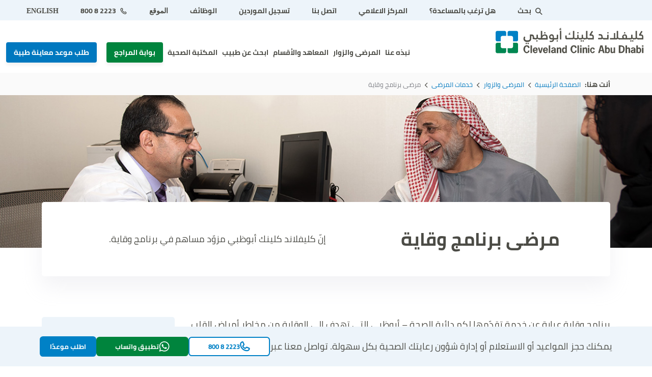

--- FILE ---
content_type: text/html; charset=utf-8
request_url: https://www.clevelandclinicabudhabi.ae/ar-ae/patients-and-visitors/patient-service/weqaya-patients
body_size: 11751
content:



<!DOCTYPE html>
<!--[if lt IE 7]>      <html class="no-js lt-ie9 lt-ie8 lt-ie7"> <![endif]-->
<!--[if IE 7]>         <html class="no-js lt-ie9 lt-ie8"> <![endif]-->
<!--[if IE 8]>         <html class="no-js lt-ie9"> <![endif]-->
<!--[if gt IE 8]><!-->
<html class="no-js" lang="ar-AE"   dir="rtl"  >
<!--<![endif]-->
<head>
    <!-- Google Tag Manager -->
    <script>
      (function (w, d, s, l, i) {
        w[l] = w[l] || []; w[l].push({
          'gtm.start':
            new Date().getTime(), event: 'gtm.js'
        }); var f = d.getElementsByTagName(s)[0],
          j = d.createElement(s), dl = l != 'dataLayer' ? '&l=' + l : ''; j.async = true; j.src =
            'https://www.googletagmanager.com/gtm.js?id=' + i + dl; f.parentNode.insertBefore(j, f);
      })(window, document, 'script', 'dataLayer', 'GTM-54QFQCL');</script>
    <!-- End Google Tag Manager -->
    <!-- Global site tag (gtag.js) - Google Analytics -->
    <script async src="https://www.googletagmanager.com/gtag/js?id=UA-28465046-7"></script>
    <script>
      window.dataLayer = window.dataLayer || [];
      function gtag() { dataLayer.push(arguments); }
      gtag('js', new Date());

      gtag('config', 'UA-28465046-7');
    </script>
    <!-- Global site tag (gtag.js) - Google Analytics -->
    <!-- Removing duplicate gtag script
    <script async src="https://www.googletagmanager.com/gtag/js?id=UA-28465046-7"></script>
    <script>
      window.dataLayer = window.dataLayer || [];
      function gtag() { dataLayer.push(arguments); }
      gtag('js', new Date());

      gtag('config', 'UA-28465046-7');
    </script>-->
    <!-- Global site tag (gtag.js) - Google Analytics -->

<link href="/health-hub/-/media/feature/experience-accelerator/bootstrap-5/bootstrap-5/styles/optimized-min.css?t=20250613T191445Z" rel="stylesheet" /><link href="/health-hub/-/media/base-themes/core-libraries/styles/optimized-min.css?t=20250614T060801Z" rel="stylesheet" /><link href="/health-hub/-/media/base-themes/main-theme/styles/optimized-min.css?t=20250613T213434Z" rel="stylesheet" /><link href="/health-hub/-/media/themes/ccad/websites/base/site-performance/styles/optimized-min.css?t=20240723T090037Z" rel="stylesheet" /><link href="/health-hub/-/media/themes/ccad/websites/base/custom-lang/ar-ae/site-performance-ar/styles/optimized-min.css?t=20251021T074554Z" rel="stylesheet" />  <script type="text/javascript" src="/-/media/Themes/CCAD/Websites/Base/Jquery/Scripts/jquerymin.js"></script>
  

  


    <title>مرضى برنامج وقاية</title>


<link rel="canonical" href="https://www.clevelandclinicabudhabi.ae/ar-ae/patients-and-visitors/patient-service/weqaya-patients" />


<Meta  Name="DC.title" Content="وقاية المرضى"/><Meta  Name="robots" Content="index,follow"/>



<meta  name="description" content="يهدف برنامج وقاية للفحص إلى الوقاية من مخاطر الإصابة بأمراض القلب والأوعية الدموية والحد منها من خلال برامج التعليم والصحة الشخصية." /><meta  name="keywords" content="مرضى برنامج وقاية في كليفلاند كلينك أبوظبي" />

    <meta name="viewport" content="width=device-width, initial-scale=1"/>



<meta property="og:description"  content="The Weqaya Screening Program aims to prevent and reduce the risks of cardiovascular diseases through education and tailored personal health programs." /><meta property="og:type"  content="Sharing Widgets" /><meta property="og:site_name"  content="Cleveland Clinic Abu Dhabi" /><meta property="og:image"  content="https://www.clevelandclinicabudhabi.ae/patients-and-visitors/-/media/project/ccad/websites/shared/logo/ccad_img_bug.jpg" /><meta property="og:title"  content="وقاية المرضى" /><meta property="og:url"  content="https://www.clevelandclinicabudhabi.ae/ar-ae/patients-and-visitors/patient-service/weqaya-patients" />


<meta property="twitter:site"  content="كليفلاند كلينك أبوظبي" /><meta property="twitter:image"  content="https://www.clevelandclinicabudhabi.ae/patients-and-visitors/-/media/project/ccad/websites/shared/logo/ccad-social-share-icon.jpg" /><meta property="twitter:description"  content="The Weqaya Screening Program aims to prevent and reduce the risks of cardiovascular diseases through education and tailored personal health programs." /><meta property="twitter:title"  content="وقاية المرضى" /><meta property="twitter:card"  content="summary_large_image" />


    <!-- Hotjar Tracking Code for https://beta.clevelandclinicabudhabi.ae/ -->
    <script>
      (function (h, o, t, j, a, r) {
        h.hj = h.hj || function () { (h.hj.q = h.hj.q || []).push(arguments) };
        h._hjSettings = { hjid: 2807063, hjsv: 6 };
        a = o.getElementsByTagName('head')[0];
        r = o.createElement('script'); r.async = 1;
        r.src = t + h._hjSettings.hjid + j + h._hjSettings.hjsv;
        a.appendChild(r);
      })(window, document, 'https://static.hotjar.com/c/hotjar-', '.js?sv=');
    </script>


</head>
<body class="default-device bodyclass">

  




<header>
  <section class="DesktopHeader">
    

<section class="TopStrip">
  <div class="container-fluid">
    <div class="row">
      <div class="col">
        <ul class="SearchArea" style="display:none">
          <li class="search">
            <span class="icon-search"></span>
<input type="text" id="search-site" placeholder="SEARCH THE SITE">

          </li>
        </ul>
        



<ul class="NumAndLang">
      <li>
                <a href="/ar-ae/search" target="" class="">

                    <span class="icon-search"></span>
                   بحث                 </a>
              </li>
      <li>
                <a href="/ar-ae/faqs" target="" class="">

                  هل ترغب بالمساعدة؟                 </a>
              </li>
      <li>
                <a href="/ar-ae/media-center" target="" class="">

                   المركز الاعلامي                 </a>
              </li>
      <li>
                <a href="/ar-ae/forms/contact-us" target="" class="">

                   اتصل بنا                 </a>
              </li>
      <li>
                <a href="/ar-ae/generic-pages/supply-chain-management" target="" class="">

                  تسجيل الموردين                </a>
              </li>
      <li>
                <a href="/ar-ae/careers" target="" class="">

                   الوظائف                 </a>
              </li>
      <li>
                <a href="/ar-ae/patients-and-visitors/visiting-cleveland-clinic-abu-dhabi/how-to-get-here" target="" class="">

                  الموقع                </a>
              </li>
</ul>




<ul class="NumAndLang">
      <li>
                <a href="tel:800 8 2223" target="" class="">

                    <span class="icon-call"></span>
                  2223 8 800                </a>
              </li>
        <li>
          <a href="/en/patients-and-visitors/visiting-cleveland-clinic-abu-dhabi/emergency-department" target="" class="switcher">

            ENGLISH          </a>
        </li>
</ul>





      </div>
    </div>
  </div>
</section>

<section class="BottomStrip">
  <div class="container-fluid">
    <div class="row">
      <div class="col-3">
          <div class="LogoArea">
<a href="/ar-AE" ><img src="/patients-and-visitors/-/media/project/ccad/websites/shared/logo/ccad_logo_updated.svg?la=ar-AE&amp;hash=9E70B58061909C665D28A91020A0264C" alt="" /></a>  </div>

      </div>
      <div class="col-9">
        <div class="MainNavigation">
          

    <ul>

          <li id="0D1CD1FCD686435B8FC89F71C1D96F19">
            <a href="/ar-ae/about-us" target="" alt="" class="">
              نبذه عنا

            </a>
          </li>
          <li id="CCB6CC7C2136431DAE2161D7F86C6B69">
            <a href="/ar-ae/patients-and-visitors" target="" alt="" class="">
               المرضى والزوار

            </a>
  <div class="MenuDrop patients-visitors">
    <div class="DropdownContent">
          <div class="MenuLeftSection">
            
      <div class="MenuLinkSection">


            <h2>المرضى</h2>
              <div class="MenuLinkLeft">
    <div class="MenuGroup">
      <h4>
        <a href="/ar-ae/patients-and-visitors/financial-advice-and-planning" alt="" target="">
          التأمين والفواتير
        </a>
      </h4>
        <ul>
              <li>
                <a href="/ar-ae/patients-and-visitors/financial-advice-and-planning" alt="" target="">
                  المشورة المالية والتخطيط
                </a>
              </li>
              <li>
                <a href="/ar-ae/patients-and-visitors/financial-advice-and-planning/how-to-read-bill" alt="" target="">
                  كيفية قراءة الفاتورة الخاصة بك
                </a>
              </li>
              <li>
                <a href="/ar-ae/our-insurance-partners" alt="" target="">
                  شركاء التأمين
                </a>
              </li>
        </ul>
    </div>
    <div class="MenuGroup">
      <h4>
        <a href="/ar-ae/patients-and-visitors/forms-and-documents" alt="" target="">
          الاستمارات والطلبات
        </a>
      </h4>
        <ul>
              <li>
                <a href="/ar-ae/forms/request-medical-records" alt="" target="">
                  طلب السجل الطبي
                </a>
              </li>
              <li>
                <a href="/ar-ae/forms/request-a-bill" alt="" target="">
                  طلب فاتورتك
                </a>
              </li>
        </ul>
    </div>
              </div>
              <div class="MenuLinkRight">
    <div class="MenuGroup">
      <h4>
        <a href="/ar-ae/patients-and-visitors/facilities" alt="" target="">
          المنشآت
        </a>
      </h4>
        <ul>
              <li>
                <a href="/ar-ae/patients-and-visitors/facilities/pharmacy" alt="" target="">
                  الصيدلية
                </a>
              </li>
              <li>
                <a href="/ar-ae/patients-and-visitors/facilities/multidisciplinary-simulation-center" alt="" target="">
                  مركز المحاكاة متعدد التخصصات
                </a>
              </li>
              <li>
                <a href="/ar-ae/patients-and-visitors/facilities/retail" alt="" target="">
                  المتاجر
                </a>
              </li>
        </ul>
    </div>
    <div class="MenuGroup">
      <h4>
        <a href="/ar-ae/international-patients" alt="" target="">
          المرضى الدوليين
        </a>
      </h4>
    </div>
    <div class="MenuGroup">
      <h4>
        <a href="/ar-ae/patients-and-visitors/patient-experience" alt="" target="">
          تجربة المرضى
        </a>
      </h4>
    </div>
    <div class="MenuGroup">
      <h4>
        <a href="/ar-ae/patients-and-visitors/patient-stories" alt="" target="">
           قصص المرضى 
        </a>
      </h4>
    </div>
              </div>


      </div>
      <div class="MenuLinkSection">


            <h2>الزوار</h2>
    <div class="MenuGroup">
      <h4>
        <a href="/ar-ae/patients-and-visitors/visiting-cleveland-clinic-abu-dhabi" alt="" target="">
          زيارة مستشفى كليفلاند كلنيك أبوظبي
        </a>
      </h4>
        <ul>
              <li>
                <a href="/ar-ae/patients-and-visitors/visiting-cleveland-clinic-abu-dhabi/emergency-department" alt="" target="">
                  قسم الطوارئ
                </a>
              </li>
              <li>
                <a href="/ar-ae/patients-and-visitors/visiting-cleveland-clinic-abu-dhabi/how-to-get-here" alt="" target="">
                  احصل على الاتجاهات
                </a>
              </li>
              <li>
                <a href="/ar-ae/patients-and-visitors/visiting-cleveland-clinic-abu-dhabi/staying-connected" alt="" target="">
                  تواصل معنا عبر قنوات التواصل الاجتماعي
                </a>
              </li>
              <li>
                <a href="/ar-ae/patients-and-visitors/visiting-cleveland-clinic-abu-dhabi/our-non-smoking-policy" alt="" target="">
                  سياسة عدم التدخين
                </a>
              </li>
              <li>
                <a href="/ar-ae/patients-and-visitors/visiting-cleveland-clinic-abu-dhabi/outpatient-visits" alt="" target="">
                  زيارة المرضى الخارجيين
                </a>
              </li>
        </ul>
    </div>


      </div>

          </div>
          <div class="MenuRightSection">
                  <div class="ImgContainer">
        <a href="/ar-ae/international-patients"
           alt=""
           target="">
            <img  class="lazy" src="" data-src="/patients-and-visitors/-/media/project/ccad/websites/shared/mega-nav/international_patients.jpg"
             alt="CCAD" />
          <p>لمرضى الدوليين</p>
            <div class="MenuGroup">
              <ul>
                    <li>
                      <a href="/ar-ae/international-patients/international-patient-services" alt="" target="">
                        خدمات المرضى الدوليين
                      </a>
                    </li>
                    <li>
                      <a href="/ar-ae/international-patients/international-patient-journey" alt="" target="">
                        خدماتنا
                      </a>
                    </li>
                    <li>
                      <a href="/ar-ae/international-patients/international-patient-faq" alt="" target="">
                        الأسئلة الشائعة
                      </a>
                    </li>
              </ul>
            </div>
        </a>
      </div>

          </div>
    </div>
  </div>
          </li>
          <li id="EF25EA6C3DC64D5DA75EAD64CAEF4DF0">
            <a href="/ar-ae/institutes-and-specialties" target="" alt="" class="">
               المعاهد والأقسام

            </a>
          </li>
          <li id="EBDD0EDC305446EAA90CE3D72D9C04EC">
            <a href="/ar-ae/find-a-doctor" target="" alt="" class="">
               ابحث عن طبيب

            </a>
          </li>
          <li id="862F0D4F49654002A4EC6C6B3A1CE940">
            <a href="/ar-ae/health-hub" target="" alt="" class="">
              المكتبة الصحية

            </a>
  <div class="MenuDrop health-library">
    <div class="DropdownContent">
          <div class="MenuLeftSection">
            
      <div class="MenuLinkSection">


              <div class="MenuLinkLeft">
    <div class="MenuGroup">
      <h4>
        <a href="/ar-ae/health-hub/health-resource/diseases-and-conditions" alt="" target="">
          الامراض والاعراض
        </a>
      </h4>
    </div>
    <div class="MenuGroup">
      <h4>
        <a href="/ar-ae/health-hub/health-resource/treatments-and-procedures" alt="" target="">
          الوسائل العلاجية والجراحية
        </a>
      </h4>
    </div>
    <div class="MenuGroup">
      <h4>
        <a href="/ar-ae/health-hub/health-resource/medication-devices-and-supplements" alt="" target="">
          الأدوية والأجهزة والمكملات
        </a>
      </h4>
    </div>
    <div class="MenuGroup">
      <h4>
        <a href="/ar-ae/health-hub/health-resource/diagnostics-and-testing" alt="" target="">
          التشخيص والفحوصات
        </a>
      </h4>
    </div>
              </div>


      </div>
      <div class="MenuLinkSection">


              <div class="MenuLinkLeft">
    <div class="MenuGroup">
      <h4>
        <a href="/ar-ae/health-hub/health-tools" alt="" target="">
          الأدوات والحاسبات الصحية
        </a>
      </h4>
        <ul>
              <li>
                <a href="/ar-ae/health-hub/health-tools/bmi-calculator" alt="" target="">
                  حاسبة مؤشر كتلة الجسم
                </a>
              </li>
        </ul>
    </div>
              </div>


      </div>
      <div class="MenuLinkSection">


              <div class="MenuLinkLeft">
    <div class="MenuGroup">
      <h4>
        <a href="/ar-ae/health-byte" alt="" target="">
          هيلث بايت
        </a>
      </h4>
        <ul>
              <li>
                <a href="/ar-ae/health-byte" alt="" target="">
                   اطلع على المزيد من المقالات التثقيفية المتعلقة باللياقة الصحية  المُقدمة من كليفلاند كلينك أبوظبي.
                </a>
              </li>
        </ul>
    </div>
              </div>


      </div>

          </div>
          <div class="MenuRightSection">
                  <div class="ImgContainer">
        <a href="/ar-ae/health-hub"
           alt=""
           target="">
            <img  class="lazy" src="" data-src="/patients-and-visitors/-/media/project/ccad/websites/shared/mega-nav/health_library.jpg"
             alt="Cares About you" />
          <p>المدونة الصحية</p>
            <div class="MenuGroup">
              <ul>
                    <li>
                      <a href="/ar-ae/health-hub" alt="" target="">
                        المصدر الصحي الشامل الذي يُتيح الاطلاع على مئات المقالات المفيدة للصحة.
                      </a>
                    </li>
              </ul>
            </div>
        </a>
      </div>

          </div>
    </div>
  </div>
          </li>
    </ul>

        </div>
        <div class="CallToActionButton">
          

        <a href="/ar-ae/my-portal" alt="بوابة المراجع" target="" class="btn-general btn-green">بوابة المراجع</a>


        <a href="/ar-ae/forms/request-appointment-callback" alt="طلب موعد معاينة طبية" target="" class="btn-general btn-blue">طلب موعد معاينة طبية</a>

        </div>
      </div>
    </div>
  </div>
</section>
  </section>
  <section class="MobileHeader">
    

  <div class="container-fluid">
    <div class="row">
      <div class="col-6">
        <div class="logo">
          <a href="/ar-ae"><img src="/patients-and-visitors/-/media/project/ccad/websites/shared/logo/ccad_logo_updated.svg?la=ar-AE&amp;hash=9E70B58061909C665D28A91020A0264C" alt="" /></a>
        </div>
      </div>
      <div class="col-2">
          <div class="langArea">
            <a href="/en" class="switcher" >English</a>
          </div>
      </div>
      <div class="col-2">
        

<div class="MobileHeaderSearch">
  <a href="/ar-ae/patients-and-visitors/sitecore/content/ccad/websites/ccad-website/home/search" target="" class="">
    <span class="icon-search"></span>
  </a>
</div>
      </div>
      <div class="col-2">
        <div class="MobileMenu">
          <div class="menu-wrapper" id="HamMenu">
            <div class="hamburger-menu"></div>
          </div>
        </div>
        <div class="overlayMenu overlayMenu-vertical overlayMenu-right" id="MobileNav">
          <div class="mobile">
            <div class="mobile-controls">
              <button class="back-button">
                <i class="icon-left-arrow"></i>العودة إلى القائمة الرئيسية
              </button>
            </div>
            <div class="mobile-menu">
              
    <ul>

  <li class="">
      <a href="/ar-ae/about-us" alt="" target="" class="">نبذه عنا</a>

  </li>

  <li class="">
      <a href="/ar-ae/find-a-doctor" alt="" target="" class=""> ابحث عن طبيب</a>

  </li>

  <li class="has_child_menu">
      <a href="/ar-ae/patients-and-visitors" alt="" target="" class=""> المرضى والزوار</a>
        <ul>

  <li class="TitleContentArea">

  </li>

  <li class="has_child_menu">
      <a href="#" alt="المرضى" target="" class="">المرضى</a>
        <ul>

  <li class="has_child_menu">
      <a href="/ar-ae/patients-and-visitors/financial-advice-and-planning" alt="" target="" class="">التأمين والفواتير</a>
        <ul>

  <li class="">
      <a href="/ar-ae/patients-and-visitors/financial-advice-and-planning" alt="" target="" class="">المشورة المالية والتخطيط</a>

  </li>

  <li class="">
      <a href="/ar-ae/patients-and-visitors/financial-advice-and-planning/how-to-read-bill" alt="" target="" class="">كيفية قراءة الفاتورة الخاصة بك</a>

  </li>

  <li class="">
      <a href="/ar-ae/our-insurance-partners" alt="" target="" class="">شركاء التأمين</a>

  </li>
        </ul>

  </li>

  <li class="has_child_menu">
      <a href="/ar-ae/patients-and-visitors/forms-and-documents" alt="" target="" class="">الاستمارات والطلبات</a>
        <ul>

  <li class="">
      <a href="/ar-ae/forms/request-appointment-callback" alt="طلب موعد معاينة طبية" target="" class="">طلب موعد معاينة طبية</a>

  </li>

  <li class="">
      <a href="/ar-ae/forms/request-medical-records" alt="" target="" class="">طلب السجل الطبي</a>

  </li>

  <li class="">
      <a href="/ar-ae/forms/request-a-bill" alt="" target="" class="">طلب فاتورتك</a>

  </li>
        </ul>

  </li>

  <li class="has_child_menu">
      <a href="/ar-ae/patients-and-visitors/facilities" alt="" target="" class="">المنشآت</a>
        <ul>

  <li class="">
      <a href="/ar-ae/patients-and-visitors/facilities/pharmacy" alt="" target="" class="">الصيدلية</a>

  </li>

  <li class="">
      <a href="/ar-ae/patients-and-visitors/facilities/multidisciplinary-simulation-center" alt="" target="" class="">مركز المحاكاة متعدد التخصصات</a>

  </li>

  <li class="">
      <a href="/ar-ae/patients-and-visitors/facilities/retail" alt="" target="" class="">المتاجر</a>

  </li>
        </ul>

  </li>

  <li class="has_child_menu">
      <a href="/ar-ae/international-patients" alt="" target="" class="">المرضى الدوليين</a>
        <ul>

  <li class="">
      <a href="/ar-ae/international-patients/international-patient-services" alt="" target="" class="">خدمات المرضى الدوليين</a>

  </li>

  <li class="">
      <a href="/ar-ae/international-patients/international-patient-journey" alt="" target="" class="">خدماتنا</a>

  </li>

  <li class="">
      <a href="/ar-ae/international-patients/international-patient-faq" alt="" target="" class="">الأسئلة الشائعة</a>

  </li>
        </ul>

  </li>

  <li class="">
      <a href="/ar-ae/patients-and-visitors/patient-experience" alt="" target="" class="">تجربة المرضى</a>

  </li>

  <li class="">
      <a href="/ar-ae/patients-and-visitors/patient-experience" alt="" target="" class="">تجربة المرضى</a>

  </li>

  <li class="AssistanceSection">
      <p>اتصل للحصول على مساعدة إضافية</p>
      <p>
        <a href="tel:800 8 2223" alt="2223 8 800" target="" class="">
          <span class="icon-call"></span>
          2223 8 800
        </a>
      </p>

  </li>
        </ul>

  </li>

  <li class="has_child_menu">
      <a href="#" alt="الزوار" target="" class="">الزوار</a>
        <ul>

  <li class="has_child_menu">
      <a href="/ar-ae/patients-and-visitors/visiting-cleveland-clinic-abu-dhabi" alt="" target="" class="">زيارة مستشفى كليفلاند كلنيك أبوظبي</a>
        <ul>

  <li class="">
      <a href="/ar-ae/patients-and-visitors/visiting-cleveland-clinic-abu-dhabi/emergency-department" alt="" target="" class="">قسم الطوارئ</a>

  </li>

  <li class="">
      <a href="/ar-ae/patients-and-visitors/visiting-cleveland-clinic-abu-dhabi/how-to-get-here" alt="" target="" class="">احصل على الاتجاهات</a>

  </li>

  <li class="">
      <a href="/ar-ae/patients-and-visitors/visiting-cleveland-clinic-abu-dhabi/staying-connected" alt="" target="" class="">تواصل معنا عبر قنوات التواصل الاجتماعي</a>

  </li>

  <li class="">
      <a href="/ar-ae/patients-and-visitors/visiting-cleveland-clinic-abu-dhabi/our-non-smoking-policy" alt="" target="" class="">سياسة عدم التدخين</a>

  </li>

  <li class="">
      <a href="/ar-ae/patients-and-visitors/visiting-cleveland-clinic-abu-dhabi/outpatient-visits" alt="" target="" class="">زيارة المرضى الخارجيين</a>

  </li>
        </ul>

  </li>

  <li class="AssistanceSection">
      <p>اتصل للحصول على مساعدة إضافية</p>
      <p>
        <a href="tel:800 8 2223" alt="2223 8 800" target="" class="">
          <span class="icon-call"></span>
          2223 8 800
        </a>
      </p>

  </li>
        </ul>

  </li>

  <li class="AssistanceSection">
      <p>اتصل للحصول على مساعدة إضافية</p>
      <p>
        <a href="tel:800 8 2223" alt="2223 8 800" target="" class="">
          <span class="icon-call"></span>
          2223 8 800
        </a>
      </p>

  </li>
        </ul>

  </li>

  <li class="">
      <a href="/ar-ae/institutes-and-specialties" alt="" target="" class=""> المعاهد والأقسام</a>

  </li>

  <li class="has_child_menu">
      <a href="/ar-ae/health-hub" alt="" target="" class="">المكتبة الصحية</a>
        <ul>

  <li class="TitleContentArea">

  </li>

  <li class="has_child_menu">
      <a href="/ar-ae/health-hub/health-resource" alt="" target="" class="">المكتبة الصحية</a>
        <ul>

  <li class="">
      <a href="/ar-ae/health-hub/health-resource/diseases-and-conditions" alt="" target="" class="">الامراض والاعراض</a>

  </li>

  <li class="">
      <a href="/ar-ae/health-hub/health-resource/treatments-and-procedures" alt="" target="" class="">الوسائل العلاجية والجراحية</a>

  </li>

  <li class="">
      <a href="/ar-ae/health-hub/health-resource/medication-devices-and-supplements" alt="" target="" class="">الأدوية والأجهزة والمكملات</a>

  </li>

  <li class="">
      <a href="/ar-ae/health-hub/health-resource/diagnostics-and-testing" alt="" target="" class="">التشخيص والفحوصات</a>

  </li>
        </ul>

  </li>

  <li class="has_child_menu">
      <a href="/ar-ae/health-hub/health-tools" alt="" target="" class="">الأدوات والحاسبات الصحية</a>
        <ul>

  <li class="">
      <a href="/ar-ae/health-hub/health-tools/bmi-calculator" alt="" target="" class="">حاسبة مؤشر كتلة الجسم</a>

  </li>
        </ul>

  </li>

  <li class="">
      <a href="/ar-ae/health-byte" alt="" target="" class="">هيلث بايت</a>

  </li>
        </ul>

  </li>

  <li class="ExtraLinkArea">
            <a href="/ar-ae/faqs" alt="" target="" class="">هل ترغب بالمساعدة؟ </a>
            <a href="/ar-ae" alt="" target="" class="">Home</a>
            <a href="/ar-ae/media-center" alt="" target="" class=""> المركز الاعلامي </a>
            <a href="/ar-ae/forms/contact-us" alt="" target="" class=""> اتصل بنا </a>
            <a href="/ar-ae/careers" alt="" target="" class=""> الوظائف </a>
            <a href="/ar-ae/patients-and-visitors/visiting-cleveland-clinic-abu-dhabi/how-to-get-here" alt="" target="" class="">الموقع</a>

  </li>

  <li class="WhatsAppButtonArea">
      <a href="https://wa.me/+97125019000?text=Hi CCAD!" alt="تطبيق واتساب" target="" class="btn-general btn-green cta-whatsappMenu">تطبيق واتساب</a>

  </li>

  <li class="AppointmentButtonArea">
      <a href="/ar-ae/forms/request-appointment-callback" alt="احجز موعداً" target="" class="btn-general btn-blue">طلب موعد معاينة طبية</a>

  </li>

  <li class="PortalButtonArea">
      <a href="/ar-ae/my-portal" alt="" target="" class="btn-general btn-green">بوابة المراجع</a>

  </li>

  <li class="AssistanceSection">
      <p>اتصل للحصول على مساعدة إضافية</p>
      <p>
        <a href="tel:800 8 2223" alt="800 8 2223" target="" class="">
          <span class="icon-call"></span>
          2223 8 800
        </a>
      </p>

  </li>
    </ul>



            </div>
          </div>
        </div>
      </div>
    </div>
  </div>



  </section>
  <div class="SearchPanel">
    <div class="SearchOverlay"></div>
    <div class="SearchContainer">
      <div class="SearchPanelClose"><span class="icon-close"></span></div>
      <div class="SearchInputArea">
        <input type="text" placeholder="Search the site" />
      </div>
      <div class="SuggestionPanel">
        <div class="container-fluid">
          <div class="row">
            <div class="col-12 col-md-12 col-lg-6">
              <div class="SearchCategorySection">
                <div class="CategoryName">Health Library</div>
                <div class="CategoryLink">
                  <ul>
                    <li><a href="#">Chronic Myofascial Pain (CMP)</a></li>
                    <li><a href="#">Acute Lower Back Pain</a></li>
                    <li><a href="#">Neck And Shoulder Pain</a></li>
                    <li><a href="#">The Basics Of Back Pain</a></li>
                  </ul>
                  <a href="#">See All of 67 Health Library Results</a>
                </div>
              </div>
            </div>
            <div class="col-12 col-md-12 col-lg-6">
              <div class="SearchCategorySection">
                <div class="CategoryName">News</div>
                <div class="CategoryLink">
                  <ul>
                    <li><a href="#">Rare Brain Surgery Saves Young Woman’s Life</a></li>
                    <li><a href="#">Muscle tenderness from exercise: mechanisms?</a></li>
                    <li><a href="#">Muscle Pain: Mechanisms and Clinical Significance</a></li>
                    <li><a href="#">Treatment and Prevention of Delayed Onset Muscle Soreness</a></li>
                  </ul>
                  <a href="#">See All of 42 News Results</a>
                </div>
              </div>
            </div>
            <div class="col-12 col-md-12 col-lg-6">
              <div class="SearchCategorySection">
                <div class="CategoryName">Institutes &amp; Departments</div>
                <div class="CategoryLink">
                  <ul>
                    <li><a href="#">Digestive Disease Institute</a></li>
                    <li><a href="#">Anesthesiology Institute</a></li>
                  </ul>
                </div>
              </div>
            </div>
            <div class="col-12 col-md-12 col-lg-6">
              <div class="SearchCategorySection">
                <div class="CategoryName">Events</div>
                <div class="CategoryLink">
                  <ul>
                    <li><a href="#">Muscle Pain Possible Causes</a></li>
                    <li><a href="#">Good and Bad Pain for Athletes</a></li>
                    <li><a href="#">What is Muscular Pain? Let’s Talk with Our Experts</a></li>
                  </ul>
                  <a href="#">See All of 13 Events Results</a>
                </div>
              </div>
            </div>
          </div>
        </div>
      </div>

      <div class="SearchResultButton">
        <a href="#" class="btn-general btn-blue">See All Results</a>
      </div>

      <div class="PopularSearchSection">
        <div class="container-fluid">
          <div class="row">
            <div class="col-12">
              <div class="PopularSearchContainer">
                <div class="PopularText">Popular Searches</div>
                <div class="PopularLinkArea">
                  <ul>
                    <li><a href="#">Find a Doctor</a></li>
                    <li><a href="#">Refer a Patient</a></li>
                    <li><a href="#">Clinics</a></li>
                    <li><a href="#">Conditions</a></li>
                    <li><a href="#">Treatments</a></li>
                    <li><a href="#">Locations &amp; Directions</a></li>
                  </ul>
                </div>
              </div>
            </div>
          </div>
        </div>
      </div>
    </div>
  </div>
</header>

<div class="breadcrumbArea">
  <div class="container">
    <div class="row">
      <div class="col-12">
        <span>أنت هنا:</span>
        <nav aria-label="breadcrumb">
          <ol class="breadcrumb">
            <li class="breadcrumb-item ">
                <a href="/ar-ae">
                  الصفحة الرئيسية
                </a>
            </li>
            <li class="breadcrumb-item ">
                <a href="/ar-ae/patients-and-visitors">
                  المرضى والزوار
                </a>
            </li>
            <li class="breadcrumb-item ">
                <a href="/ar-ae/patients-and-visitors/patient-service">
                  خدمات المرضى
                </a>
            </li>
            <li class="breadcrumb-item active">
مرضى برنامج وقاية            </li>
          </ol>
        </nav>
      </div>
    </div>
  </div>
</div>


  <section class="inner-page patientVisitor">


  <section class="pageBanner">
      <div class="desktopBanner">
        <img src="/patients-and-visitors/-/media/images/patients-visitors/patient-services/ccad_temp_highlight_weqaya_1927.jpg?h=410&amp;w=1326&amp;la=ar-AE&amp;hash=22CE07761710A1701F4332BDCE15DC74" alt="weqaya" />
      </div>
          <div class="mobileBanner">
        <img src="/patients-and-visitors/-/media/images/patients-visitors/patient-services/ccad_temp_highlight_weqaya_mobile.jpg?h=300&amp;w=560&amp;la=ar-AE&amp;hash=96072A1A1C0C6D6EE110E171A9B093FB" alt="weqaya" />
      </div>
    <div class="container">
      <div class="row">
        <div class="col-12">
          <div class="pageHeadingArea ">

            <h1>
              مرضى برنامج وقاية
            </h1>

                          <p class="pageHeadDescription ">إنّ كليفلاند كلينك أبوظبي مزوّد مساهم في برنامج وقاية.</p>
                      </div>
        </div>
      </div>
    </div>
  </section>

  <section class="DetailsMainContainer">

      <div class="container">
        
  <section class="row">



<div class="container">
  <div class="row">
    <div class="col-12 col-md-12 col-lg-9 tab-order-last">
      
  <section class="contentContainer">
    <p>برنامج وقاية عبارة عن خدمة تقدّمها لكم دائرة الصحة&nbsp;&ndash; أبوظبي التي تهدف إلى الوقاية من مخاطر أمراض القلب والأوعية الدموية عليكم وعلى عائلتكم والتخفيف منها من خلال التعليم وبرامج الصحة الشخصية المفصّلة حسب الطلب. ومع الكشف المبكر لعوامل الخطر والدعم الذي يقدّمه موظفو كليفلاند كلينك أبوظبي، أصبح بإمكانكم اتخاذ قرارات بشأن نمط حياتكم لتحافظوا على صحتكم وصحة عائلتكم في المستقبل.</p>
  </section>

  <div class="">

    <div class="FormPagePanel">
<div class="QuickLinkBox bg-grey">
<h3>روابط سريعة</h3>
<a href="/ar-ae/forms/request-appointment-callback"><span class="icon-Appointment"></span>طلب موعد معاينة طبية</a>
<a href="/ar-ae/my-portal/mobile"><span class="icon-Patient-portal-mobile-app"></span>تطبيق بوابة المراجع</a>
<a href="/ar-ae/my-portal/online"><span class="icon-Patient-portal-online"></span>بوابة المريض على الإنترنت</a>
<a href="tel:80082223"><span class="icon-call"></span>2223 8 800<small>اتصل بنا مباشرة</small></a>
<a href="https://www.clevelandclinicabudhabi.ae/ar-ae/international-patients"><span class="icon-Internationalpatients"></span>المرضى الدوليون</a></div>
</div>
    
  </div>

    </div>
    <div class="col-12 col-md-12 col-lg-3 tab-order-first">
      
  <section class="">
    <div class="redirectLinkPanel">
<ul>
    <li><a href="https://www.clevelandclinicabudhabi.ae/ar-ae/patients-and-visitors/visiting-cleveland-clinic-abu-dhabi">زيارة المستشفى</a>
    <ul>
        <li><a href="/ar-ae/patients-and-visitors/visiting-cleveland-clinic-abu-dhabi/about-visiting-the-hospital">زيارة كليفلاند كلينك أبوظبي</a></li>
        <li><a href="/ar-ae/patients-and-visitors/visiting-cleveland-clinic-abu-dhabi/emergency-department">قسم الطوارئ</a></li>
        <li><a href="/ar-ae/patients-and-visitors/visiting-cleveland-clinic-abu-dhabi/visitation-policy">سياسة الزيارة</a></li>
        <li><a href="/ar-ae/patients-and-visitors/visiting-cleveland-clinic-abu-dhabi/outpatient-visits">زيارات العيادات الخارجية</a></li>
        <li><a href="/ar-ae/patients-and-visitors/visiting-cleveland-clinic-abu-dhabi/how-to-get-here">كيف تصل إلى هنا</a></li>
        <li><a href="/ar-ae/patients-and-visitors/visiting-cleveland-clinic-abu-dhabi/things-to-bring">الأشياء الواجب إحضارها</a></li>
        <li><a href="/ar-ae/patients-and-visitors/visiting-cleveland-clinic-abu-dhabi/valet-and-parking">خدمة صف السيارات</a></li>
        <li><a href="/ar-ae/patients-and-visitors/visiting-cleveland-clinic-abu-dhabi/lost-and-found">إيجاد المفقودات</a></li>
        <li><a href="/ar-ae/patients-and-visitors/visiting-cleveland-clinic-abu-dhabi/staying-connected">البقاء على اتصال</a></li>
        <li><a href="/ar-ae/patients-and-visitors/visiting-cleveland-clinic-abu-dhabi/our-non-smoking-policy">سياسة عدم التدخين</a></li>
    </ul>
    </li>
    <li><a href="/ar-ae/patients-and-visitors/forms-and-documents">النماذج والطلبات</a>
    <ul>
        <li><a href="/ar-ae/forms/request-appointment-callback">اطلب موعدك</a></li>
        <li><a href="/ar-ae/forms/refer-a-patient">إحالة مريض</a></li>
        <li><a href="/ar-ae/forms/request-medical-records">طلب السجلات الطبية</a></li>
        <li><a href="/ar-ae/forms/request-a-bill">اطلب فاتورتك</a></li>
    </ul>
    </li>
    <li><a href="/ar-ae/patients-and-visitors/financial-advice-and-planning">الاستشارات المالية والتخطيط</a>
    <ul>
        <li><a href="/ar-ae/patients-and-visitors/financial-advice-and-planning/How-to-read-bill">كيف تقرأ فاتورتك</a></li>
        <li><a href="/ar-ae/patients-and-visitors/sitecore/content/ccad/websites/ccad-website/home/our-insurance-partners">مقدمو خدمات التأمين الصحي</a></li>
    </ul>
    </li>
    <li><a href="/ar-ae/patients-and-visitors/facilities/retail">المرافق</a>
    <ul>
        <li><a href="/ar-ae/patients-and-visitors/facilities/Pharmacy">الصيدلية</a></li>
        <li><a href="/ar-ae/patients-and-visitors/facilities/Multidisciplinary-simulation-center">مركز المحاكاة</a></li>
        <li><a href="/ar-ae/patients-and-visitors/facilities/retail">المحال التجارية</a></li>
    </ul>
    </li>
    <li><a href="/ar-ae/patients-and-visitors/patient-experience">تجربة المريض</a>
    <ul>
        <li><a href="/ar-ae/patients-and-visitors/patient-experience/Service-excellence">التميز في الخدمة</a></li>
        <li><a href="/ar-ae/patients-and-visitors/patient-experience/Experience-intelligence">تجربة ذكية</a></li>
        <li><a href="/ar-ae/patients-and-visitors/patient-experience/Patients-and-family-advisory-council">المجلس الاستشاري للمرضى وعائلاتهم</a></li>
        <li><a href="/ar-ae/patients-and-visitors/patient-experience/Patients-rights-and-responsibilities">حقوق وواجبات المرضى</a></li>
        <li><a href="/ar-ae/patients-and-visitors/patient-experience/Programmes-and-services">قصص المرضى</a></li>
        <li><a href="/ar-ae/patients-and-visitors/patient-experience/next-day-appointment">مواعيد اليوم التالي</a></li>
    </ul>
    </li>
    <li class="active"><a href="/ar-ae/patients-and-visitors/patient-service">خدمات المرضى</a>
    <ul>
        <li><a href="/ar-ae/patients-and-visitors/patient-service/lab-services">خدمات المختبر</a></li>
        <li><a href="/ar-ae/patients-and-visitors/patient-service/patient-care-guidelines">إرشادات رعاية المرضى</a></li>
        <li class="active"><a href="/ar-ae/patients-and-visitors/patient-service/weqaya-patients">مرضى برنامج وقاية</a></li>
    </ul>
    </li>
    <li><a href="/ar-ae/patients-and-visitors/patient-stories">قصص المرضى</a></li>
    
</ul>
</div>
  </section>

  <div class="">

    <div class="FormPagePanel">
<div class="QuickLinkBox bg-grey">
<h3>روابط سريعة</h3>
<a href="/ar-ae/forms/request-appointment-callback"><span class="icon-Appointment"></span>طلب موعد معاينة طبية</a>
<a href="/ar-ae/my-portal/mobile"><span class="icon-Patient-portal-mobile-app"></span>تطبيق بوابة المراجع</a>
<a href="/ar-ae/my-portal/online"><span class="icon-Patient-portal-online"></span>بوابة المريض على الإنترنت</a>
<a href="tel:80082223"><span class="icon-call"></span>2223 8 800<small>اتصل بنا مباشرة</small></a>
<a href="/ar-ae/international-patients"><span class="icon-Internationalpatients"></span>المرضى الدوليون</a></div>
</div>
    
  </div>

    </div>
  </div>
</div>

  </section>


      </div>

  </section>


  <section class="registerFormPanel bg-LightGreen">


  </section>


  <section class="inner-page-data">


  </section>


  </section>



<footer>
  
<section class="SignUpNewsletter">
  



<div class="component sitecore-form col-12">
    <div class="component-content">
        <form action="/formbuilder?sc_site=PROD-CD-1-2&amp;fxb.FormItemId=b5e74d03-1dba-44da-b016-56f34184d95c&amp;fxb.HtmlPrefix=fxb.307fb291-e1cd-4f0c-8f3f-6859075bf393" data-ajax="true" data-ajax-method="Post" data-ajax-mode="replace-with" data-ajax-success="$.validator.unobtrusive.parse(&#39;#fxb_307fb291-e1cd-4f0c-8f3f-6859075bf393_b5e74d03-1dba-44da-b016-56f34184d95c&#39;);$.fxbFormTracker.texts=$.fxbFormTracker.texts||{};$.fxbFormTracker.texts.expiredWebSession=&#39;Your session has expired. Please refresh this page.&#39;;$.fxbFormTracker.parse(&#39;#fxb_307fb291-e1cd-4f0c-8f3f-6859075bf393_b5e74d03-1dba-44da-b016-56f34184d95c&#39;);$.fxbConditions.parse(&#39;#fxb_307fb291-e1cd-4f0c-8f3f-6859075bf393_b5e74d03-1dba-44da-b016-56f34184d95c&#39;)" data-ajax-update="#fxb_307fb291-e1cd-4f0c-8f3f-6859075bf393_b5e74d03-1dba-44da-b016-56f34184d95c" data-sc-fxb="b5e74d03-1dba-44da-b016-56f34184d95c" enctype="multipart/form-data" id="fxb_307fb291-e1cd-4f0c-8f3f-6859075bf393_b5e74d03-1dba-44da-b016-56f34184d95c" method="post"><input id="fxb_307fb291-e1cd-4f0c-8f3f-6859075bf393_FormSessionId" name="fxb.307fb291-e1cd-4f0c-8f3f-6859075bf393.FormSessionId" type="hidden" value="0063d507-ab14-4a47-ab5c-defc18b652b1" /><input id="fxb_307fb291-e1cd-4f0c-8f3f-6859075bf393_IsNewSession" name="fxb.307fb291-e1cd-4f0c-8f3f-6859075bf393.IsNewSession" type="hidden" value="1" /><input name="__RequestVerificationToken" type="hidden" value="B6sLEatveDg0ZWCrKQZxo-fug6AhhrlJ1WttaEDiQoK-7vskRUFSmhb0xiq0ftOZBMaEfovCo7zUTu3yM6igqjTdMTTmVYVWVHTPUjdhFxY1" /><input id="fxb_307fb291-e1cd-4f0c-8f3f-6859075bf393_FormItemId" name="fxb.307fb291-e1cd-4f0c-8f3f-6859075bf393.FormItemId" type="hidden" value="b5e74d03-1dba-44da-b016-56f34184d95c" /><input id="fxb_307fb291-e1cd-4f0c-8f3f-6859075bf393_PageItemId" name="fxb.307fb291-e1cd-4f0c-8f3f-6859075bf393.PageItemId" type="hidden" value="d5e9919b-5d42-4430-a4ba-8d72290fc4a3" />
<div data-sc-field-key="F48D5EF9AAA4441EA1D68B295DB67633" class="SignUpContainer">
    <div data-sc-field-key="4B242D01FB1B42BE9B58EBEB7044F59C" class="">
    <input id="fxb_307fb291-e1cd-4f0c-8f3f-6859075bf393_Fields_Index_4305dc3a-a6ba-4c7a-aee9-92c058fa93ed" name="fxb.307fb291-e1cd-4f0c-8f3f-6859075bf393.Fields.Index" type="hidden" value="4305dc3a-a6ba-4c7a-aee9-92c058fa93ed" /><input id="fxb_307fb291-e1cd-4f0c-8f3f-6859075bf393_Fields_4305dc3a-a6ba-4c7a-aee9-92c058fa93ed__ItemId" name="fxb.307fb291-e1cd-4f0c-8f3f-6859075bf393.Fields[4305dc3a-a6ba-4c7a-aee9-92c058fa93ed].ItemId" type="hidden" value="4305dc3a-a6ba-4c7a-aee9-92c058fa93ed" />

<div id="fxb_307fb291-e1cd-4f0c-8f3f-6859075bf393_Fields_4305dc3a-a6ba-4c7a-aee9-92c058fa93ed__CaptchaValue_wrapper"></div>
<input id="fxb_307fb291-e1cd-4f0c-8f3f-6859075bf393_Fields_4305dc3a-a6ba-4c7a-aee9-92c058fa93ed__CaptchaValue" data-captcha="text-value" name="fxb.307fb291-e1cd-4f0c-8f3f-6859075bf393.Fields[4305dc3a-a6ba-4c7a-aee9-92c058fa93ed].CaptchaValue" type="hidden" class="fxt-captcha" data-val-required="يرجى التحقق من صحة أنك إنسان." data-val="true" />
<span class="field-validation-valid" data-valmsg-for="fxb.307fb291-e1cd-4f0c-8f3f-6859075bf393.Fields[4305dc3a-a6ba-4c7a-aee9-92c058fa93ed].CaptchaValue" data-valmsg-replace="true"></span>


  <script type="text/javascript">
      var reCaptchaArray = reCaptchaArray || [];
    reCaptchaArray.push(
      function () {
        var _captchaInput = window.document.getElementById('fxb_307fb291-e1cd-4f0c-8f3f-6859075bf393_Fields_4305dc3a-a6ba-4c7a-aee9-92c058fa93ed__CaptchaValue');
        window.grecaptcha.render('fxb_307fb291-e1cd-4f0c-8f3f-6859075bf393_Fields_4305dc3a-a6ba-4c7a-aee9-92c058fa93ed__CaptchaValue_wrapper',
          {
            'sitekey': '6LcHgowlAAAAANYekObPyGTC-W3ROEWmhx_V2-Qw',
            'size':'invisible',
            'callback': function(token) {
              _captchaInput.value = token;
            },
            'expired-callback': function(args) {
              _captchaInput.value = '';
            }
          });
        grecaptcha.execute().then(function (token) {
          _captchaInput.value = token;
        });
      }
    );

  </script>

<script async src="https://www.google.com/recaptcha/api.js?onload=loadReCaptchas&render=explicit&hl=ar"></script>
</div>
<p data-sc-field-key="D126337DC4704DA5BF4809D8799D65C5" class="SignupText">يُرجى الاشتراك في قائمتنا البريدية للحصول على آخر المستجدات وغير ذلك</p><div data-sc-field-key="D692E557B44045E79B5854AFCCE5B54D" class="SignupFormArea">
    <div data-sc-field-key="EA83F085BEE94A7C90D8328ABBC59452" class="SignupForm">
    <div data-sc-field-key="C90E528EA8144B088A95D90B1A239558" class="SignupInputArea">
    <input id="fxb_307fb291-e1cd-4f0c-8f3f-6859075bf393_Fields_Index_54b563c2-d918-4b52-bb13-e53da1ccb2ac" name="fxb.307fb291-e1cd-4f0c-8f3f-6859075bf393.Fields.Index" type="hidden" value="54b563c2-d918-4b52-bb13-e53da1ccb2ac" /><input id="fxb_307fb291-e1cd-4f0c-8f3f-6859075bf393_Fields_54b563c2-d918-4b52-bb13-e53da1ccb2ac__ItemId" name="fxb.307fb291-e1cd-4f0c-8f3f-6859075bf393.Fields[54b563c2-d918-4b52-bb13-e53da1ccb2ac].ItemId" type="hidden" value="54b563c2-d918-4b52-bb13-e53da1ccb2ac" />
<input id="fxb_307fb291-e1cd-4f0c-8f3f-6859075bf393_Fields_54b563c2-d918-4b52-bb13-e53da1ccb2ac__Value" name="fxb.307fb291-e1cd-4f0c-8f3f-6859075bf393.Fields[54b563c2-d918-4b52-bb13-e53da1ccb2ac].Value" class="form-control" type="text" value=""   maxlength="255"   placeholder="اسمك" data-sc-tracking="True" data-sc-field-name="txtName" data-sc-field-key="FC99AFEBF90041508B485F533D92457B" data-val-required=" مطلوب." data-val="true" />
<span class="field-validation-valid" data-valmsg-for="fxb.307fb291-e1cd-4f0c-8f3f-6859075bf393.Fields[54b563c2-d918-4b52-bb13-e53da1ccb2ac].Value" data-valmsg-replace="true"></span>
</div>
<div data-sc-field-key="7FA1D8C65A9646E69F138B2979FD0FF4" class="SignupInputArea">
    <input id="fxb_307fb291-e1cd-4f0c-8f3f-6859075bf393_Fields_Index_fd556c68-7f41-4a7d-809d-549b448e7d63" name="fxb.307fb291-e1cd-4f0c-8f3f-6859075bf393.Fields.Index" type="hidden" value="fd556c68-7f41-4a7d-809d-549b448e7d63" /><input id="fxb_307fb291-e1cd-4f0c-8f3f-6859075bf393_Fields_fd556c68-7f41-4a7d-809d-549b448e7d63__ItemId" name="fxb.307fb291-e1cd-4f0c-8f3f-6859075bf393.Fields[fd556c68-7f41-4a7d-809d-549b448e7d63].ItemId" type="hidden" value="fd556c68-7f41-4a7d-809d-549b448e7d63" />
<input id="fxb_307fb291-e1cd-4f0c-8f3f-6859075bf393_Fields_fd556c68-7f41-4a7d-809d-549b448e7d63__Value" name="fxb.307fb291-e1cd-4f0c-8f3f-6859075bf393.Fields[fd556c68-7f41-4a7d-809d-549b448e7d63].Value" class="form-control" type="text" value=""   maxlength="255"   placeholder="عنوان البريد الإلكتروني" data-sc-tracking="True" data-sc-field-name="txtEmailId" data-sc-field-key="C5E6310A75AD41D0A8BF35AB81DE1156" data-val-required=" مطلوب." data-val-regex="  بريد إلكتروني غير صحيح." data-val-regex-pattern="^[A-Za-z0-9._%+-]+@[A-Za-z0-9.-]+\.[A-Za-z]{2,17}$" data-val="true" />
<span class="field-validation-valid" data-valmsg-for="fxb.307fb291-e1cd-4f0c-8f3f-6859075bf393.Fields[fd556c68-7f41-4a7d-809d-549b448e7d63].Value" data-valmsg-replace="true"></span>
</div>
<div data-sc-field-key="F566FC0866064F108F0BD24F9BBD1819" class="SignupInputArea">
    <div data-sc-field-key="4C1BEDACC886498EB91D0479A8997B2B" class="form-check">
    <input id="fxb_307fb291-e1cd-4f0c-8f3f-6859075bf393_Fields_Index_caa75a5b-693a-46a5-9981-7436ba06d350" name="fxb.307fb291-e1cd-4f0c-8f3f-6859075bf393.Fields.Index" type="hidden" value="caa75a5b-693a-46a5-9981-7436ba06d350" /><input id="fxb_307fb291-e1cd-4f0c-8f3f-6859075bf393_Fields_caa75a5b-693a-46a5-9981-7436ba06d350__ItemId" name="fxb.307fb291-e1cd-4f0c-8f3f-6859075bf393.Fields[caa75a5b-693a-46a5-9981-7436ba06d350].ItemId" type="hidden" value="caa75a5b-693a-46a5-9981-7436ba06d350" />
<label class="">
  <input type="checkbox"
         id="fxb_307fb291-e1cd-4f0c-8f3f-6859075bf393_Fields_caa75a5b-693a-46a5-9981-7436ba06d350__Value"
         name="fxb.307fb291-e1cd-4f0c-8f3f-6859075bf393.Fields[caa75a5b-693a-46a5-9981-7436ba06d350].Value"
         class="form-check-input"
                  value="true"
         data-sc-tracking="True"
         data-sc-field-name="Checkbox"
         data-sc-field-key="56A1B056410B4372816702B9C82CB635"
         data-val-ischecked=" مطلوب." data-val-required="The Value field is required." data-val="true" />
  أنا أوافق على  <a rel="noopener noreferrer" href="https://www.clevelandclinicabudhabi.ae/ar/legal/pages/default.aspx" target="_blank">الشروط والأحكام</a> 

  <input type="hidden" name="fxb.307fb291-e1cd-4f0c-8f3f-6859075bf393.Fields[caa75a5b-693a-46a5-9981-7436ba06d350].Value" value="false" />
</label>
<span class="field-validation-valid" data-valmsg-for="fxb.307fb291-e1cd-4f0c-8f3f-6859075bf393.Fields[caa75a5b-693a-46a5-9981-7436ba06d350].Value" data-valmsg-replace="true"></span>
</div>

</div>
<div data-sc-field-key="EF63ACD436A7429D934C9A9E621036D7" class="SignupInputArea">
    

<input value="إرسال" type="submit" class="btn-general btn-blue" name="fxb.307fb291-e1cd-4f0c-8f3f-6859075bf393.4fd31aee-8bab-4d5c-a96a-1dbb21e5a2c8" data-sc-field-key="CC6048B5AA1C4FAE933F8EB132926B62" />
<input id="fxb_307fb291-e1cd-4f0c-8f3f-6859075bf393_NavigationButtons" name="fxb.307fb291-e1cd-4f0c-8f3f-6859075bf393.NavigationButtons" type="hidden" value="4fd31aee-8bab-4d5c-a96a-1dbb21e5a2c8" />
<input id="fxb_307fb291-e1cd-4f0c-8f3f-6859075bf393_4fd31aee-8bab-4d5c-a96a-1dbb21e5a2c8" name="fxb.307fb291-e1cd-4f0c-8f3f-6859075bf393.4fd31aee-8bab-4d5c-a96a-1dbb21e5a2c8" type="hidden" value="1" />
</div>

</div>

</div>

</div>
        <input type="hidden" data-sc-fxb-condition value='{}'/>
</form>

    </div>
</div>


</section>
<section class="AwardRecognition">
  
  <section class="AwardRecognition">


    <div class="container">
      <div class="row">
        <div class="col-12">
          <h3>الجوائز والاعتمادات</h3>
        </div>
        <div class="col-12">
          <div class="LogoSection">
                <a href="https://www.clevelandclinicabudhabi.ae/ar-ae/about-us/our-awards-and-accreditations" target=""><img class="lazy" src="" data-src="/patients-and-visitors/-/media/images/awards-recognition/joint-commission-international-logo.png" alt="CCAD" /></a>
                <a href="https://www.clevelandclinicabudhabi.ae/ar-ae/about-us/our-awards-and-accreditations" target=""><img class="lazy" src="" data-src="/patients-and-visitors/-/media/images/awards-recognition/magnet-recognized-logo.png" alt="CCAD" /></a>
                <a href="https://www.clevelandclinicabudhabi.ae/ar-ae/about-us/our-awards-and-accreditations" target=""><img class="lazy" src="" data-src="/patients-and-visitors/-/media/images/awards-recognition/acgme-logo.png" alt="CCAD" /></a>
                <a href="https://www.clevelandclinicabudhabi.ae/ar-ae/about-us/our-awards-and-accreditations" target=""><img class="lazy" src="" data-src="/patients-and-visitors/-/media/images/awards-recognition/ad-dept-of-health-logo.png" alt="CCAD" /></a>
                <a href="https://www.clevelandclinicabudhabi.ae/ar-ae/about-us/our-awards-and-accreditations" target=""><img class="lazy" src="" data-src="/patients-and-visitors/-/media/images/awards-recognition/newsweek.png" alt="CCAD" /></a>
                <a href="https://www.clevelandclinicabudhabi.ae/ar-ae/about-us/our-awards-and-accreditations" target=""><img class="lazy" src="" data-src="/patients-and-visitors/-/media/images/awards-recognition/aacme.png" alt="CCAD" /></a>
                <a href="https://www.clevelandclinicabudhabi.ae/ar-ae/about-us/our-awards-and-accreditations" target=""><img class="lazy" src="" data-src="/patients-and-visitors/-/media/images/awards-recognition/hospitality-assured-logo.png" alt="CCAD" /></a>

          </div>
        </div>
      </div>
    </div>




  </section>


</section>
<section class="footerLinks">
  


<div class="container">
  <div class="row">
    <div class="col-12">
      <div class="FooterTopLinks">
        

        <div class="LinkSection">
            <h4>نبذة عنا</h4>
          <ul>
                  <li>
                    <a href="/ar-ae/about-us/who-we-are" alt="من نحن" target="">
                      من نحن
                    </a>
                  </li>
                  <li>
                    <a href="/ar-ae/about-us/facts-and-figures" alt="أرقام وحقائق" target="">
                      أرقام وحقائق
                    </a>
                  </li>
                  <li>
                    <a href="/ar-ae/patients-and-visitors/facilities" alt="المرافق والمنشآت" target="">
                      المرافق والمنشآت
                    </a>
                  </li>
                  <li>
                    <a href="/ar-ae/forms/contact-us" alt="اتصل بنا" target="">
                      اتصل بنا
                    </a>
                  </li>
                  <li>
                    <a href="/ar-ae/careers" alt="الوظائف" target="">
                      الوظائف
                    </a>
                  </li>
          </ul>
        </div>
        <div class="LinkSection">
            <h4>المعاهد والأقسام</h4>
          <ul>
                  <li>
                    <a href="/ar-ae/institutes-and-specialties" alt="المعاهد والأقسام" target="">
                      المعاهد والأقسام
                    </a>
                  </li>
                  <li>
                    <a href="/ar-ae/international-patients" alt="المرضى من خارج الدولة" target="">
                      المرضى من خارج الدولة
                    </a>
                  </li>
                  <li>
                    <a href="/ar-ae/patients-and-visitors/patient-experience" alt="تجربة المريض" target="">
                      تجربة المريض
                    </a>
                  </li>
                  <li>
                    <a href="/ar-ae/institutes-and-specialties/research" alt="التعليم والبحث" target="">
                      التعليم والبحث
                    </a>
                  </li>
                  <li>
                    <a href="https://www.clevelandclinicabudhabi.ae/en/patients-and-visitors/facilities/pharmacy" alt="الصيدلية" target="">
                      الصيدلية
                    </a>
                  </li>
          </ul>
        </div>
        <div class="LinkSection">
            <h4>التطبيقات، المقالات والأخبار</h4>
          <ul>
                  <li>
                    <a href="/ar-ae/my-portal" alt="بوابة المراجع - التطبيق" target="">
                      بوابة المراجع - التطبيق
                    </a>
                  </li>
                  <li>
                    <a href="https://patientportal.clevelandclinicabudhabi.ae/PatientPortal/Authentication/Login?lang=Arabic" alt="بوابة المراجع الموقع الالكتروني" target="">
                      بوابة المراجع الموقع الالكتروني
                    </a>
                  </li>
                  <li>
                    <a href="/ar-ae/health-byte" alt="مدونات هيلث بايت" target="">
                      مدونات هيلث بايت
                    </a>
                  </li>
                  <li>
                    <a href="/ar-ae/health-hub/health-tools" alt="الأدوات الصحية والآلات الحاسبة" target="">
                      الأدوات الصحية والآلات الحاسبة
                    </a>
                  </li>
                  <li>
                    <a href="/ar-ae/media-center" alt="المركز الإعلامي" target="">
                      المركز الإعلامي
                    </a>
                  </li>
          </ul>
        </div>
        <div class="LinkSection">
            <h4>معلومات المريض</h4>
          <ul>
                  <li>
                    <a href="/ar-ae/patients-and-visitors/visiting-cleveland-clinic-abu-dhabi" alt="زيارة المستشفى" target="">
                      زيارة المستشفى
                    </a>
                  </li>
                  <li>
                    <a href="/ar-ae/my-portal" alt="الزيارة الإفتراضية" target="">
                      الزيارة الإفتراضية
                    </a>
                  </li>
                  <li>
                    <a href="/ar-ae/patients-and-visitors/forms-and-documents" alt="الاستمارات والطلبات" target="">
                      الاستمارات والطلبات
                    </a>
                  </li>
                  <li>
                    <a href="/ar-ae/patients-and-visitors/financial-advice-and-planning" alt="الاستشاره والتخطيط المالي" target="">
                      الاستشاره والتخطيط المالي
                    </a>
                  </li>
                  <li>
                    <a href="/ar-ae/faqs" alt="الأسئلة الشائعة" target="">
                      الأسئلة الشائعة
                    </a>
                  </li>
          </ul>
        </div>
        <div class="LinkSection">
            <h4>معلومات وسياسة الموقع</h4>
          <ul>
                  <li>
                    <a href="/ar-ae" alt="خريطة الموقع" target="">
                      خريطة الموقع
                    </a>
                  </li>
                  <li>
                    <a href="/ar-ae/privacy-policy" alt="سياسة الخصوصية" target="">
                      سياسة الخصوصية
                    </a>
                  </li>
                  <li>
                    <a href="/ar-ae/legal" alt="الأحكام القانونية" target="">
                      الأحكام القانونية
                    </a>
                  </li>
                  <li>
                    <a href="/ar-ae/social-media-terms-of-use" alt="شروط الاستخدام" target="">
                      شروط الاستخدام
                    </a>
                  </li>
          </ul>
        </div>

      </div>
    </div>
   <div class="col-12" style="border-top: 1px solid #d3dee8;">
      
    </div>
    <div class="col-12">
      <div class="FooterBottomText">
        
<div class="BottomLeft">حقوق النشر محفوظة لدى كليفلاند كلينك أبوظبي ذ.م.م. 2021</div><div class="BottomRight">MOHAP AD 67JF7H6W-050721</div>
      </div>
    </div>
  </div>
</div>

</section>
  <section class="BottomStrip1 fixedHeaderCTA">


    <div class="bottom-navigation flex flex-center">
      <p class="bottom-navigation_content">
        يمكنك حجز المواعيد أو الاستعلام أو إدارة شؤون رعايتك الصحية بكل سهولة. تواصل معنا عبر 
      </p>
      <div class="button-parent flex flex-center">
              <a href="tel:800 8 2223" class="btnBottomNav cta-phone flex flex-center" target=""><img class="" src="/patients-and-visitors/-/media/images/common/icon-phone.svg" alt="2223 8 800" /> <span class="btn-text">2223 8 800</span></a>
              <a href="https://wa.me/+97125019000?text=Hi CCAD!" class="btnBottomNav cta-whatsapp flex flex-center border-none" target=""><img class="" src="/patients-and-visitors/-/media/images/common/icon-whatsapp.svg" alt="تطبيق واتساب" /> <span class="btn-text">تطبيق واتساب</span></a>
              <a href="https://www.clevelandclinicabudhabi.ae/en/forms/request-appointment-callback" class="btnBottomNav cta-appointment flex flex-center border-none" target="">اطلب موعدًا</a>

      </div>
    </div>


  </section>


</footer>




  <script src="/sitecore%20modules/Web/ExperienceForms/scripts/jquery-3.4.1.min.js"></script>
<script src="/sitecore%20modules/Web/ExperienceForms/scripts/jquery.validate.min.js"></script>
<script src="/sitecore%20modules/Web/ExperienceForms/scripts/jquery.validate.unobtrusive.min.js"></script>
<script src="/sitecore%20modules/Web/ExperienceForms/scripts/jquery.unobtrusive-ajax.min.js"></script>
<script src="/sitecore%20modules/Web/ExperienceForms/scripts/form.validate.js"></script>
<script src="/sitecore%20modules/Web/ExperienceForms/scripts/form.tracking.js"></script>
<script src="/sitecore%20modules/Web/ExperienceForms/scripts/form.conditions.js"></script>
<script src="/sitecore%20modules/Web/ExperienceForms/scripts/formsextensions.validate.js"></script>
  
<script src="/health-hub/-/media/base-themes/core-libraries/scripts/optimized-min.js?t=20241113T182159Z"></script><script src="/health-hub/-/media/base-themes/xa-api/scripts/optimized-min.js?t=20250107T091703Z"></script><script src="/health-hub/-/media/base-themes/main-theme/scripts/optimized-min.js?t=20250613T213434Z"></script><script src="/health-hub/-/media/themes/ccad/websites/base/jquery/scripts/optimized-min.js?t=20240723T090039Z"></script><script src="/health-hub/-/media/themes/ccad/websites/base/site-performance/scripts/optimized-min.js?t=20250110T110422Z"></script><script src="/health-hub/-/media/themes/ccad/websites/base/custom-lang/ar-ae/site-performance-ar/scripts/optimized-min.js?t=20250410T184844Z"></script>
  

  <!-- /#wrapper -->
  <script src="/sitecore%20modules/Web/ExperienceForms/scripts/jquery.validate.min.js"></script>
  <script src="/sitecore%20modules/Web/ExperienceForms/scripts/jquery.validate.unobtrusive.min.js"></script>

  <div id="scripttag">

  </div>

    <!-- Google Tag Manager (noscript) -->
    <noscript>
      <iframe src=https://www.googletagmanager.com/ns.html?id=GTM-54QFQCL
              height="0" width="0" style="display:none;visibility:hidden"></iframe>
    </noscript>
    <!-- End Google Tag Manager (noscript) -->

  
</body>
</html>

--- FILE ---
content_type: text/html; charset=utf-8
request_url: https://www.google.com/recaptcha/api2/anchor?ar=1&k=6LcHgowlAAAAANYekObPyGTC-W3ROEWmhx_V2-Qw&co=aHR0cHM6Ly93d3cuY2xldmVsYW5kY2xpbmljYWJ1ZGhhYmkuYWU6NDQz&hl=ar&v=PoyoqOPhxBO7pBk68S4YbpHZ&size=invisible&anchor-ms=20000&execute-ms=30000&cb=evki71yrvqq
body_size: 49032
content:
<!DOCTYPE HTML><html dir="rtl" lang="ar"><head><meta http-equiv="Content-Type" content="text/html; charset=UTF-8">
<meta http-equiv="X-UA-Compatible" content="IE=edge">
<title>reCAPTCHA</title>
<style type="text/css">
/* cyrillic-ext */
@font-face {
  font-family: 'Roboto';
  font-style: normal;
  font-weight: 400;
  font-stretch: 100%;
  src: url(//fonts.gstatic.com/s/roboto/v48/KFO7CnqEu92Fr1ME7kSn66aGLdTylUAMa3GUBHMdazTgWw.woff2) format('woff2');
  unicode-range: U+0460-052F, U+1C80-1C8A, U+20B4, U+2DE0-2DFF, U+A640-A69F, U+FE2E-FE2F;
}
/* cyrillic */
@font-face {
  font-family: 'Roboto';
  font-style: normal;
  font-weight: 400;
  font-stretch: 100%;
  src: url(//fonts.gstatic.com/s/roboto/v48/KFO7CnqEu92Fr1ME7kSn66aGLdTylUAMa3iUBHMdazTgWw.woff2) format('woff2');
  unicode-range: U+0301, U+0400-045F, U+0490-0491, U+04B0-04B1, U+2116;
}
/* greek-ext */
@font-face {
  font-family: 'Roboto';
  font-style: normal;
  font-weight: 400;
  font-stretch: 100%;
  src: url(//fonts.gstatic.com/s/roboto/v48/KFO7CnqEu92Fr1ME7kSn66aGLdTylUAMa3CUBHMdazTgWw.woff2) format('woff2');
  unicode-range: U+1F00-1FFF;
}
/* greek */
@font-face {
  font-family: 'Roboto';
  font-style: normal;
  font-weight: 400;
  font-stretch: 100%;
  src: url(//fonts.gstatic.com/s/roboto/v48/KFO7CnqEu92Fr1ME7kSn66aGLdTylUAMa3-UBHMdazTgWw.woff2) format('woff2');
  unicode-range: U+0370-0377, U+037A-037F, U+0384-038A, U+038C, U+038E-03A1, U+03A3-03FF;
}
/* math */
@font-face {
  font-family: 'Roboto';
  font-style: normal;
  font-weight: 400;
  font-stretch: 100%;
  src: url(//fonts.gstatic.com/s/roboto/v48/KFO7CnqEu92Fr1ME7kSn66aGLdTylUAMawCUBHMdazTgWw.woff2) format('woff2');
  unicode-range: U+0302-0303, U+0305, U+0307-0308, U+0310, U+0312, U+0315, U+031A, U+0326-0327, U+032C, U+032F-0330, U+0332-0333, U+0338, U+033A, U+0346, U+034D, U+0391-03A1, U+03A3-03A9, U+03B1-03C9, U+03D1, U+03D5-03D6, U+03F0-03F1, U+03F4-03F5, U+2016-2017, U+2034-2038, U+203C, U+2040, U+2043, U+2047, U+2050, U+2057, U+205F, U+2070-2071, U+2074-208E, U+2090-209C, U+20D0-20DC, U+20E1, U+20E5-20EF, U+2100-2112, U+2114-2115, U+2117-2121, U+2123-214F, U+2190, U+2192, U+2194-21AE, U+21B0-21E5, U+21F1-21F2, U+21F4-2211, U+2213-2214, U+2216-22FF, U+2308-230B, U+2310, U+2319, U+231C-2321, U+2336-237A, U+237C, U+2395, U+239B-23B7, U+23D0, U+23DC-23E1, U+2474-2475, U+25AF, U+25B3, U+25B7, U+25BD, U+25C1, U+25CA, U+25CC, U+25FB, U+266D-266F, U+27C0-27FF, U+2900-2AFF, U+2B0E-2B11, U+2B30-2B4C, U+2BFE, U+3030, U+FF5B, U+FF5D, U+1D400-1D7FF, U+1EE00-1EEFF;
}
/* symbols */
@font-face {
  font-family: 'Roboto';
  font-style: normal;
  font-weight: 400;
  font-stretch: 100%;
  src: url(//fonts.gstatic.com/s/roboto/v48/KFO7CnqEu92Fr1ME7kSn66aGLdTylUAMaxKUBHMdazTgWw.woff2) format('woff2');
  unicode-range: U+0001-000C, U+000E-001F, U+007F-009F, U+20DD-20E0, U+20E2-20E4, U+2150-218F, U+2190, U+2192, U+2194-2199, U+21AF, U+21E6-21F0, U+21F3, U+2218-2219, U+2299, U+22C4-22C6, U+2300-243F, U+2440-244A, U+2460-24FF, U+25A0-27BF, U+2800-28FF, U+2921-2922, U+2981, U+29BF, U+29EB, U+2B00-2BFF, U+4DC0-4DFF, U+FFF9-FFFB, U+10140-1018E, U+10190-1019C, U+101A0, U+101D0-101FD, U+102E0-102FB, U+10E60-10E7E, U+1D2C0-1D2D3, U+1D2E0-1D37F, U+1F000-1F0FF, U+1F100-1F1AD, U+1F1E6-1F1FF, U+1F30D-1F30F, U+1F315, U+1F31C, U+1F31E, U+1F320-1F32C, U+1F336, U+1F378, U+1F37D, U+1F382, U+1F393-1F39F, U+1F3A7-1F3A8, U+1F3AC-1F3AF, U+1F3C2, U+1F3C4-1F3C6, U+1F3CA-1F3CE, U+1F3D4-1F3E0, U+1F3ED, U+1F3F1-1F3F3, U+1F3F5-1F3F7, U+1F408, U+1F415, U+1F41F, U+1F426, U+1F43F, U+1F441-1F442, U+1F444, U+1F446-1F449, U+1F44C-1F44E, U+1F453, U+1F46A, U+1F47D, U+1F4A3, U+1F4B0, U+1F4B3, U+1F4B9, U+1F4BB, U+1F4BF, U+1F4C8-1F4CB, U+1F4D6, U+1F4DA, U+1F4DF, U+1F4E3-1F4E6, U+1F4EA-1F4ED, U+1F4F7, U+1F4F9-1F4FB, U+1F4FD-1F4FE, U+1F503, U+1F507-1F50B, U+1F50D, U+1F512-1F513, U+1F53E-1F54A, U+1F54F-1F5FA, U+1F610, U+1F650-1F67F, U+1F687, U+1F68D, U+1F691, U+1F694, U+1F698, U+1F6AD, U+1F6B2, U+1F6B9-1F6BA, U+1F6BC, U+1F6C6-1F6CF, U+1F6D3-1F6D7, U+1F6E0-1F6EA, U+1F6F0-1F6F3, U+1F6F7-1F6FC, U+1F700-1F7FF, U+1F800-1F80B, U+1F810-1F847, U+1F850-1F859, U+1F860-1F887, U+1F890-1F8AD, U+1F8B0-1F8BB, U+1F8C0-1F8C1, U+1F900-1F90B, U+1F93B, U+1F946, U+1F984, U+1F996, U+1F9E9, U+1FA00-1FA6F, U+1FA70-1FA7C, U+1FA80-1FA89, U+1FA8F-1FAC6, U+1FACE-1FADC, U+1FADF-1FAE9, U+1FAF0-1FAF8, U+1FB00-1FBFF;
}
/* vietnamese */
@font-face {
  font-family: 'Roboto';
  font-style: normal;
  font-weight: 400;
  font-stretch: 100%;
  src: url(//fonts.gstatic.com/s/roboto/v48/KFO7CnqEu92Fr1ME7kSn66aGLdTylUAMa3OUBHMdazTgWw.woff2) format('woff2');
  unicode-range: U+0102-0103, U+0110-0111, U+0128-0129, U+0168-0169, U+01A0-01A1, U+01AF-01B0, U+0300-0301, U+0303-0304, U+0308-0309, U+0323, U+0329, U+1EA0-1EF9, U+20AB;
}
/* latin-ext */
@font-face {
  font-family: 'Roboto';
  font-style: normal;
  font-weight: 400;
  font-stretch: 100%;
  src: url(//fonts.gstatic.com/s/roboto/v48/KFO7CnqEu92Fr1ME7kSn66aGLdTylUAMa3KUBHMdazTgWw.woff2) format('woff2');
  unicode-range: U+0100-02BA, U+02BD-02C5, U+02C7-02CC, U+02CE-02D7, U+02DD-02FF, U+0304, U+0308, U+0329, U+1D00-1DBF, U+1E00-1E9F, U+1EF2-1EFF, U+2020, U+20A0-20AB, U+20AD-20C0, U+2113, U+2C60-2C7F, U+A720-A7FF;
}
/* latin */
@font-face {
  font-family: 'Roboto';
  font-style: normal;
  font-weight: 400;
  font-stretch: 100%;
  src: url(//fonts.gstatic.com/s/roboto/v48/KFO7CnqEu92Fr1ME7kSn66aGLdTylUAMa3yUBHMdazQ.woff2) format('woff2');
  unicode-range: U+0000-00FF, U+0131, U+0152-0153, U+02BB-02BC, U+02C6, U+02DA, U+02DC, U+0304, U+0308, U+0329, U+2000-206F, U+20AC, U+2122, U+2191, U+2193, U+2212, U+2215, U+FEFF, U+FFFD;
}
/* cyrillic-ext */
@font-face {
  font-family: 'Roboto';
  font-style: normal;
  font-weight: 500;
  font-stretch: 100%;
  src: url(//fonts.gstatic.com/s/roboto/v48/KFO7CnqEu92Fr1ME7kSn66aGLdTylUAMa3GUBHMdazTgWw.woff2) format('woff2');
  unicode-range: U+0460-052F, U+1C80-1C8A, U+20B4, U+2DE0-2DFF, U+A640-A69F, U+FE2E-FE2F;
}
/* cyrillic */
@font-face {
  font-family: 'Roboto';
  font-style: normal;
  font-weight: 500;
  font-stretch: 100%;
  src: url(//fonts.gstatic.com/s/roboto/v48/KFO7CnqEu92Fr1ME7kSn66aGLdTylUAMa3iUBHMdazTgWw.woff2) format('woff2');
  unicode-range: U+0301, U+0400-045F, U+0490-0491, U+04B0-04B1, U+2116;
}
/* greek-ext */
@font-face {
  font-family: 'Roboto';
  font-style: normal;
  font-weight: 500;
  font-stretch: 100%;
  src: url(//fonts.gstatic.com/s/roboto/v48/KFO7CnqEu92Fr1ME7kSn66aGLdTylUAMa3CUBHMdazTgWw.woff2) format('woff2');
  unicode-range: U+1F00-1FFF;
}
/* greek */
@font-face {
  font-family: 'Roboto';
  font-style: normal;
  font-weight: 500;
  font-stretch: 100%;
  src: url(//fonts.gstatic.com/s/roboto/v48/KFO7CnqEu92Fr1ME7kSn66aGLdTylUAMa3-UBHMdazTgWw.woff2) format('woff2');
  unicode-range: U+0370-0377, U+037A-037F, U+0384-038A, U+038C, U+038E-03A1, U+03A3-03FF;
}
/* math */
@font-face {
  font-family: 'Roboto';
  font-style: normal;
  font-weight: 500;
  font-stretch: 100%;
  src: url(//fonts.gstatic.com/s/roboto/v48/KFO7CnqEu92Fr1ME7kSn66aGLdTylUAMawCUBHMdazTgWw.woff2) format('woff2');
  unicode-range: U+0302-0303, U+0305, U+0307-0308, U+0310, U+0312, U+0315, U+031A, U+0326-0327, U+032C, U+032F-0330, U+0332-0333, U+0338, U+033A, U+0346, U+034D, U+0391-03A1, U+03A3-03A9, U+03B1-03C9, U+03D1, U+03D5-03D6, U+03F0-03F1, U+03F4-03F5, U+2016-2017, U+2034-2038, U+203C, U+2040, U+2043, U+2047, U+2050, U+2057, U+205F, U+2070-2071, U+2074-208E, U+2090-209C, U+20D0-20DC, U+20E1, U+20E5-20EF, U+2100-2112, U+2114-2115, U+2117-2121, U+2123-214F, U+2190, U+2192, U+2194-21AE, U+21B0-21E5, U+21F1-21F2, U+21F4-2211, U+2213-2214, U+2216-22FF, U+2308-230B, U+2310, U+2319, U+231C-2321, U+2336-237A, U+237C, U+2395, U+239B-23B7, U+23D0, U+23DC-23E1, U+2474-2475, U+25AF, U+25B3, U+25B7, U+25BD, U+25C1, U+25CA, U+25CC, U+25FB, U+266D-266F, U+27C0-27FF, U+2900-2AFF, U+2B0E-2B11, U+2B30-2B4C, U+2BFE, U+3030, U+FF5B, U+FF5D, U+1D400-1D7FF, U+1EE00-1EEFF;
}
/* symbols */
@font-face {
  font-family: 'Roboto';
  font-style: normal;
  font-weight: 500;
  font-stretch: 100%;
  src: url(//fonts.gstatic.com/s/roboto/v48/KFO7CnqEu92Fr1ME7kSn66aGLdTylUAMaxKUBHMdazTgWw.woff2) format('woff2');
  unicode-range: U+0001-000C, U+000E-001F, U+007F-009F, U+20DD-20E0, U+20E2-20E4, U+2150-218F, U+2190, U+2192, U+2194-2199, U+21AF, U+21E6-21F0, U+21F3, U+2218-2219, U+2299, U+22C4-22C6, U+2300-243F, U+2440-244A, U+2460-24FF, U+25A0-27BF, U+2800-28FF, U+2921-2922, U+2981, U+29BF, U+29EB, U+2B00-2BFF, U+4DC0-4DFF, U+FFF9-FFFB, U+10140-1018E, U+10190-1019C, U+101A0, U+101D0-101FD, U+102E0-102FB, U+10E60-10E7E, U+1D2C0-1D2D3, U+1D2E0-1D37F, U+1F000-1F0FF, U+1F100-1F1AD, U+1F1E6-1F1FF, U+1F30D-1F30F, U+1F315, U+1F31C, U+1F31E, U+1F320-1F32C, U+1F336, U+1F378, U+1F37D, U+1F382, U+1F393-1F39F, U+1F3A7-1F3A8, U+1F3AC-1F3AF, U+1F3C2, U+1F3C4-1F3C6, U+1F3CA-1F3CE, U+1F3D4-1F3E0, U+1F3ED, U+1F3F1-1F3F3, U+1F3F5-1F3F7, U+1F408, U+1F415, U+1F41F, U+1F426, U+1F43F, U+1F441-1F442, U+1F444, U+1F446-1F449, U+1F44C-1F44E, U+1F453, U+1F46A, U+1F47D, U+1F4A3, U+1F4B0, U+1F4B3, U+1F4B9, U+1F4BB, U+1F4BF, U+1F4C8-1F4CB, U+1F4D6, U+1F4DA, U+1F4DF, U+1F4E3-1F4E6, U+1F4EA-1F4ED, U+1F4F7, U+1F4F9-1F4FB, U+1F4FD-1F4FE, U+1F503, U+1F507-1F50B, U+1F50D, U+1F512-1F513, U+1F53E-1F54A, U+1F54F-1F5FA, U+1F610, U+1F650-1F67F, U+1F687, U+1F68D, U+1F691, U+1F694, U+1F698, U+1F6AD, U+1F6B2, U+1F6B9-1F6BA, U+1F6BC, U+1F6C6-1F6CF, U+1F6D3-1F6D7, U+1F6E0-1F6EA, U+1F6F0-1F6F3, U+1F6F7-1F6FC, U+1F700-1F7FF, U+1F800-1F80B, U+1F810-1F847, U+1F850-1F859, U+1F860-1F887, U+1F890-1F8AD, U+1F8B0-1F8BB, U+1F8C0-1F8C1, U+1F900-1F90B, U+1F93B, U+1F946, U+1F984, U+1F996, U+1F9E9, U+1FA00-1FA6F, U+1FA70-1FA7C, U+1FA80-1FA89, U+1FA8F-1FAC6, U+1FACE-1FADC, U+1FADF-1FAE9, U+1FAF0-1FAF8, U+1FB00-1FBFF;
}
/* vietnamese */
@font-face {
  font-family: 'Roboto';
  font-style: normal;
  font-weight: 500;
  font-stretch: 100%;
  src: url(//fonts.gstatic.com/s/roboto/v48/KFO7CnqEu92Fr1ME7kSn66aGLdTylUAMa3OUBHMdazTgWw.woff2) format('woff2');
  unicode-range: U+0102-0103, U+0110-0111, U+0128-0129, U+0168-0169, U+01A0-01A1, U+01AF-01B0, U+0300-0301, U+0303-0304, U+0308-0309, U+0323, U+0329, U+1EA0-1EF9, U+20AB;
}
/* latin-ext */
@font-face {
  font-family: 'Roboto';
  font-style: normal;
  font-weight: 500;
  font-stretch: 100%;
  src: url(//fonts.gstatic.com/s/roboto/v48/KFO7CnqEu92Fr1ME7kSn66aGLdTylUAMa3KUBHMdazTgWw.woff2) format('woff2');
  unicode-range: U+0100-02BA, U+02BD-02C5, U+02C7-02CC, U+02CE-02D7, U+02DD-02FF, U+0304, U+0308, U+0329, U+1D00-1DBF, U+1E00-1E9F, U+1EF2-1EFF, U+2020, U+20A0-20AB, U+20AD-20C0, U+2113, U+2C60-2C7F, U+A720-A7FF;
}
/* latin */
@font-face {
  font-family: 'Roboto';
  font-style: normal;
  font-weight: 500;
  font-stretch: 100%;
  src: url(//fonts.gstatic.com/s/roboto/v48/KFO7CnqEu92Fr1ME7kSn66aGLdTylUAMa3yUBHMdazQ.woff2) format('woff2');
  unicode-range: U+0000-00FF, U+0131, U+0152-0153, U+02BB-02BC, U+02C6, U+02DA, U+02DC, U+0304, U+0308, U+0329, U+2000-206F, U+20AC, U+2122, U+2191, U+2193, U+2212, U+2215, U+FEFF, U+FFFD;
}
/* cyrillic-ext */
@font-face {
  font-family: 'Roboto';
  font-style: normal;
  font-weight: 900;
  font-stretch: 100%;
  src: url(//fonts.gstatic.com/s/roboto/v48/KFO7CnqEu92Fr1ME7kSn66aGLdTylUAMa3GUBHMdazTgWw.woff2) format('woff2');
  unicode-range: U+0460-052F, U+1C80-1C8A, U+20B4, U+2DE0-2DFF, U+A640-A69F, U+FE2E-FE2F;
}
/* cyrillic */
@font-face {
  font-family: 'Roboto';
  font-style: normal;
  font-weight: 900;
  font-stretch: 100%;
  src: url(//fonts.gstatic.com/s/roboto/v48/KFO7CnqEu92Fr1ME7kSn66aGLdTylUAMa3iUBHMdazTgWw.woff2) format('woff2');
  unicode-range: U+0301, U+0400-045F, U+0490-0491, U+04B0-04B1, U+2116;
}
/* greek-ext */
@font-face {
  font-family: 'Roboto';
  font-style: normal;
  font-weight: 900;
  font-stretch: 100%;
  src: url(//fonts.gstatic.com/s/roboto/v48/KFO7CnqEu92Fr1ME7kSn66aGLdTylUAMa3CUBHMdazTgWw.woff2) format('woff2');
  unicode-range: U+1F00-1FFF;
}
/* greek */
@font-face {
  font-family: 'Roboto';
  font-style: normal;
  font-weight: 900;
  font-stretch: 100%;
  src: url(//fonts.gstatic.com/s/roboto/v48/KFO7CnqEu92Fr1ME7kSn66aGLdTylUAMa3-UBHMdazTgWw.woff2) format('woff2');
  unicode-range: U+0370-0377, U+037A-037F, U+0384-038A, U+038C, U+038E-03A1, U+03A3-03FF;
}
/* math */
@font-face {
  font-family: 'Roboto';
  font-style: normal;
  font-weight: 900;
  font-stretch: 100%;
  src: url(//fonts.gstatic.com/s/roboto/v48/KFO7CnqEu92Fr1ME7kSn66aGLdTylUAMawCUBHMdazTgWw.woff2) format('woff2');
  unicode-range: U+0302-0303, U+0305, U+0307-0308, U+0310, U+0312, U+0315, U+031A, U+0326-0327, U+032C, U+032F-0330, U+0332-0333, U+0338, U+033A, U+0346, U+034D, U+0391-03A1, U+03A3-03A9, U+03B1-03C9, U+03D1, U+03D5-03D6, U+03F0-03F1, U+03F4-03F5, U+2016-2017, U+2034-2038, U+203C, U+2040, U+2043, U+2047, U+2050, U+2057, U+205F, U+2070-2071, U+2074-208E, U+2090-209C, U+20D0-20DC, U+20E1, U+20E5-20EF, U+2100-2112, U+2114-2115, U+2117-2121, U+2123-214F, U+2190, U+2192, U+2194-21AE, U+21B0-21E5, U+21F1-21F2, U+21F4-2211, U+2213-2214, U+2216-22FF, U+2308-230B, U+2310, U+2319, U+231C-2321, U+2336-237A, U+237C, U+2395, U+239B-23B7, U+23D0, U+23DC-23E1, U+2474-2475, U+25AF, U+25B3, U+25B7, U+25BD, U+25C1, U+25CA, U+25CC, U+25FB, U+266D-266F, U+27C0-27FF, U+2900-2AFF, U+2B0E-2B11, U+2B30-2B4C, U+2BFE, U+3030, U+FF5B, U+FF5D, U+1D400-1D7FF, U+1EE00-1EEFF;
}
/* symbols */
@font-face {
  font-family: 'Roboto';
  font-style: normal;
  font-weight: 900;
  font-stretch: 100%;
  src: url(//fonts.gstatic.com/s/roboto/v48/KFO7CnqEu92Fr1ME7kSn66aGLdTylUAMaxKUBHMdazTgWw.woff2) format('woff2');
  unicode-range: U+0001-000C, U+000E-001F, U+007F-009F, U+20DD-20E0, U+20E2-20E4, U+2150-218F, U+2190, U+2192, U+2194-2199, U+21AF, U+21E6-21F0, U+21F3, U+2218-2219, U+2299, U+22C4-22C6, U+2300-243F, U+2440-244A, U+2460-24FF, U+25A0-27BF, U+2800-28FF, U+2921-2922, U+2981, U+29BF, U+29EB, U+2B00-2BFF, U+4DC0-4DFF, U+FFF9-FFFB, U+10140-1018E, U+10190-1019C, U+101A0, U+101D0-101FD, U+102E0-102FB, U+10E60-10E7E, U+1D2C0-1D2D3, U+1D2E0-1D37F, U+1F000-1F0FF, U+1F100-1F1AD, U+1F1E6-1F1FF, U+1F30D-1F30F, U+1F315, U+1F31C, U+1F31E, U+1F320-1F32C, U+1F336, U+1F378, U+1F37D, U+1F382, U+1F393-1F39F, U+1F3A7-1F3A8, U+1F3AC-1F3AF, U+1F3C2, U+1F3C4-1F3C6, U+1F3CA-1F3CE, U+1F3D4-1F3E0, U+1F3ED, U+1F3F1-1F3F3, U+1F3F5-1F3F7, U+1F408, U+1F415, U+1F41F, U+1F426, U+1F43F, U+1F441-1F442, U+1F444, U+1F446-1F449, U+1F44C-1F44E, U+1F453, U+1F46A, U+1F47D, U+1F4A3, U+1F4B0, U+1F4B3, U+1F4B9, U+1F4BB, U+1F4BF, U+1F4C8-1F4CB, U+1F4D6, U+1F4DA, U+1F4DF, U+1F4E3-1F4E6, U+1F4EA-1F4ED, U+1F4F7, U+1F4F9-1F4FB, U+1F4FD-1F4FE, U+1F503, U+1F507-1F50B, U+1F50D, U+1F512-1F513, U+1F53E-1F54A, U+1F54F-1F5FA, U+1F610, U+1F650-1F67F, U+1F687, U+1F68D, U+1F691, U+1F694, U+1F698, U+1F6AD, U+1F6B2, U+1F6B9-1F6BA, U+1F6BC, U+1F6C6-1F6CF, U+1F6D3-1F6D7, U+1F6E0-1F6EA, U+1F6F0-1F6F3, U+1F6F7-1F6FC, U+1F700-1F7FF, U+1F800-1F80B, U+1F810-1F847, U+1F850-1F859, U+1F860-1F887, U+1F890-1F8AD, U+1F8B0-1F8BB, U+1F8C0-1F8C1, U+1F900-1F90B, U+1F93B, U+1F946, U+1F984, U+1F996, U+1F9E9, U+1FA00-1FA6F, U+1FA70-1FA7C, U+1FA80-1FA89, U+1FA8F-1FAC6, U+1FACE-1FADC, U+1FADF-1FAE9, U+1FAF0-1FAF8, U+1FB00-1FBFF;
}
/* vietnamese */
@font-face {
  font-family: 'Roboto';
  font-style: normal;
  font-weight: 900;
  font-stretch: 100%;
  src: url(//fonts.gstatic.com/s/roboto/v48/KFO7CnqEu92Fr1ME7kSn66aGLdTylUAMa3OUBHMdazTgWw.woff2) format('woff2');
  unicode-range: U+0102-0103, U+0110-0111, U+0128-0129, U+0168-0169, U+01A0-01A1, U+01AF-01B0, U+0300-0301, U+0303-0304, U+0308-0309, U+0323, U+0329, U+1EA0-1EF9, U+20AB;
}
/* latin-ext */
@font-face {
  font-family: 'Roboto';
  font-style: normal;
  font-weight: 900;
  font-stretch: 100%;
  src: url(//fonts.gstatic.com/s/roboto/v48/KFO7CnqEu92Fr1ME7kSn66aGLdTylUAMa3KUBHMdazTgWw.woff2) format('woff2');
  unicode-range: U+0100-02BA, U+02BD-02C5, U+02C7-02CC, U+02CE-02D7, U+02DD-02FF, U+0304, U+0308, U+0329, U+1D00-1DBF, U+1E00-1E9F, U+1EF2-1EFF, U+2020, U+20A0-20AB, U+20AD-20C0, U+2113, U+2C60-2C7F, U+A720-A7FF;
}
/* latin */
@font-face {
  font-family: 'Roboto';
  font-style: normal;
  font-weight: 900;
  font-stretch: 100%;
  src: url(//fonts.gstatic.com/s/roboto/v48/KFO7CnqEu92Fr1ME7kSn66aGLdTylUAMa3yUBHMdazQ.woff2) format('woff2');
  unicode-range: U+0000-00FF, U+0131, U+0152-0153, U+02BB-02BC, U+02C6, U+02DA, U+02DC, U+0304, U+0308, U+0329, U+2000-206F, U+20AC, U+2122, U+2191, U+2193, U+2212, U+2215, U+FEFF, U+FFFD;
}

</style>
<link rel="stylesheet" type="text/css" href="https://www.gstatic.com/recaptcha/releases/PoyoqOPhxBO7pBk68S4YbpHZ/styles__rtl.css">
<script nonce="v7KS8khC0OUkdvVu_hoEvg" type="text/javascript">window['__recaptcha_api'] = 'https://www.google.com/recaptcha/api2/';</script>
<script type="text/javascript" src="https://www.gstatic.com/recaptcha/releases/PoyoqOPhxBO7pBk68S4YbpHZ/recaptcha__ar.js" nonce="v7KS8khC0OUkdvVu_hoEvg">
      
    </script></head>
<body><div id="rc-anchor-alert" class="rc-anchor-alert"></div>
<input type="hidden" id="recaptcha-token" value="[base64]">
<script type="text/javascript" nonce="v7KS8khC0OUkdvVu_hoEvg">
      recaptcha.anchor.Main.init("[\x22ainput\x22,[\x22bgdata\x22,\x22\x22,\[base64]/[base64]/[base64]/[base64]/cjw8ejpyPj4+eil9Y2F0Y2gobCl7dGhyb3cgbDt9fSxIPWZ1bmN0aW9uKHcsdCx6KXtpZih3PT0xOTR8fHc9PTIwOCl0LnZbd10/dC52W3ddLmNvbmNhdCh6KTp0LnZbd109b2Yoeix0KTtlbHNle2lmKHQuYkImJnchPTMxNylyZXR1cm47dz09NjZ8fHc9PTEyMnx8dz09NDcwfHx3PT00NHx8dz09NDE2fHx3PT0zOTd8fHc9PTQyMXx8dz09Njh8fHc9PTcwfHx3PT0xODQ/[base64]/[base64]/[base64]/bmV3IGRbVl0oSlswXSk6cD09Mj9uZXcgZFtWXShKWzBdLEpbMV0pOnA9PTM/bmV3IGRbVl0oSlswXSxKWzFdLEpbMl0pOnA9PTQ/[base64]/[base64]/[base64]/[base64]\x22,\[base64]\\u003d\x22,\x22wrVvei0ow4wuw4zCmsO+C8ObwrDCthDDg2AIWlHDicKENDt/w6/CrTfCtMKPwoQBRBvDmMO8OmPCr8O1JnQ/fcKOS8Oiw6BDVUzDpMObw7DDpSbCosOffsKIYcKhYMOwXzk9BsKCwoDDr1sJwpMICmjDowrDvxXCnMOqAQUcw53DhcOzwrDCvsOowoESwqw7w4o7w6RhwoQYwpnDncKsw5V6wpZfV3XCm8KIwoUGwqNhw6tYMcOMP8Khw6jCpMO1w7M2DlfDssO+w6/Cp2fDm8K+w6DClMOHwqcYTcOAbMKAc8O3Z8KtwrI9Y8O4awt7w7DDmhk/[base64]/DjcO4S8O7wpHDvi1Ww5Q5YsKmDRPCgcOjw5xERXllw6Y5w6tcdMOUwqQqNk/DuyQiwqJDwoIgdE4pw73Dq8OmcWvClQ3CiMKWWcKVTMKRHiQ0asKFw63DpsKzwrVJT8KEw5djMC09Uy/[base64]/[base64]/Ds0gdwqrDhMOgbcOhw53Cu2PDicODw4HDrsKALsOOwqvDoRRxw7pyI8KXw5nDmXdPWW3DiDRNw6/CjsKDfMO1w5zDuMKVT8KRw5JKf8OQRsK7OcKfOkY4wrxPwopKw5F6wojDnkdiwpFzY0jCvlwFwpDDlMOyHykeYSYvfHjDtsOVwq3DkBtaw4tjNDp9IE5Kwql8W3kQE2gnL2HCrB5Nw4vDmSzDtsKXwo3CiXJJC2cdw5fDpVXCqsORw5gdw4J/w5DDucKxwrcdeznCn8KXwqIAwoEzwpLDrcK4w6jDrFdlTSRYw7hTP2E8dHbDo8Orwogycl9+S39wwojCunbDhVrChS7CuCnDhsK2QyUXw6zCultxw5fCucOtIAzDocOoWMK/wpZZcsK6wrUQKSjCtEbDpUrDvHJxwotTw5IJesKpw4E/wp5vHBlrw47CkCTDqmsaw4pcUSrCtcKfXBxbw68WecOKUsOQwqjDn8KoVG5IwqAZwowILcKdw4wtfsK5w655UcKlwotvXMOOwq0LIcKSJMOcX8KbPsO7TMOBDAXCkcK0w49lwpnDsWbCl3rCksKOwqcvV29+BWnClcOXwrjDugLCksK3Q8KQAyARR8KCwpVzHsO8wrA/QsOpwpNkVsObaMOrw4YTBsKUB8Oxw6PCunF0w6UVUmDDml7Cv8KCwq3DqmQZHhTDpMOlw4QBw6bCkcOxw5TDp3jCvj8iAEoMA8Kawr1YaMOaw5XCpcKFYsKpPsKlwq4QwrzDjFnCoMKEUmklDijCr8K1J8OZwo/DocKuLg/[base64]/wqbDpjIXw68acwlTWMOmwpVww740w5skJWF9w5kSwotEZ0Y8AcO7w4LDokx4wpZ4Bh46fFXDicKJw5V4TsOxCsORAMOxK8KYwq/CoQkBw7zCt8KuGcKsw4R2DMOQcRR+H2VwwohSw7hEMMOtAUjDlSkvEsOJwprDu8Kuwr8DLwrDvcOxZXFhAsKOwoHCmsKfw6/DkcOAwqbDn8ORw5fCinhVQ8KPwqErSyojw7LDrivDh8Ohw7vDl8OJaMOmwo7CnMK8w5jCky4gwqUXf8O3wo9Fwq0Hw7bDhMO7CGXCkUvDmQhWwoYFP8KewpbDrsKcLcO+w5/CssOOw7BpPiHDjsKEwrnCncO/[base64]/fcOSw5IfKsKXw6nDh8OEwpDDvsKBw4pPw7/DmMO/wr5vwrF8wrPCgxQpXMKgemxbwqbDv8ORwolaw4N7wqTDhCFKYcO+DcO6GVM4EVtCIDcReg3ClzXDlibCgsKywpkBwp7DusO/cyg/fj1BwrVxIcOFwo/[base64]/CgcKOBMOiZAXDsMKQJW5dBUQ5ecOkJDkrw557IsOww7rDlAlidjHDr1jCrUlUUcO3w7oOP0k/VzPCs8KWw5kWEcKMd8OMZhtTw5dVwrXCuSvCocKFwoHDisKYw5jDngcfwq7Dq0MfwqvDlMKDT8Khw7vCu8OBXk/DpsKiQMKRBMKgw5FzDcK2bhDDv8KWUx/[base64]/Ci8O0wq1SCsKJbMKtRz/Dq8KYwqfDkMKwwpTCu1xjBMKAwr/CsWgkw4zDpsOWMMOuw7/Cv8O+SXcXw7vCjDkswovCj8KrWlI0VMOhZi7DpMOSwrXDgwUeHMOLDWTDl8KlcUMESMOiWG5Nw7fDumoPw59ddHLDiMOowp7DkMOHwqLDn8Oed8OLw6HCpsKPQMO3w5jDqcKcwp3DoF5SF8OawpHDs8Otw68hVRwtc8OPw6/DvzZSwrtTw5DDtRJ5woXCmUjCgcK6w6PDjcO7w4HDi8K9ccKQK8O2fcOmwrx1wplpwqhaw6nCmcOBw6sMZsKkYTDCogLCuELDusK7wr/ChG/DusKNWTRWXADCuhfDrsO5AsOoWUHDpsKnO0J2RMOcdAXDt8OoDMKGw7JNUj8tw7/Dt8OywrXDvAcYwrzDhMKtM8KxHcOsfxPDmGUzRX7DgXHDsgLDmio3wp1oPsOWw4RaFcO9N8K4HcONwrFKJzvDgMKUw5N2F8OcwoVZwqPClz5Iw7PDoRxteX15Dy/CgcKhw61cwqbDrcOzw4pxw53DiUEjw4VSesKteMOVbMKMworDjsKrChjCg1QUwp0RwrsWwoQWw4ReNMOaw5zCuzwyPMOGK0jDj8KGDkfDl1o7JmjDinDDnV7DiMODwplmwqULEi/[base64]/CunDCq8O/wr0Lw7nDukTDv3B3KBkMGiDCucKhw5MdC8ORw5ZUwogrwp8HfcKfw4PCh8OPTAh1P8Oswp9DwpbCoy1MFsOFSW/Ck8OfCsKuY8O6wo5Ow6hqcsOGIcKbTsOOw53DrsKfw4/CpsOMIjnCqMO+w4B9wpjDqVIAwohqwp7Dsj9ewpLCu1dAwoLDqMKxBgsmA8KOw6ZoFWrDrk7CgcKmwr44wpHCo1jDr8KKw68IYydXwpcaw4PCgsK3RsKVwpXDqcK/wq0lw6PChMOUwps/BcKBw6Mnw6PCh1oJOUM6w7PDj3QFw5rCiMK0LsOiw413KMOqWsOYwr43wqbDgMO8wqTDpiTDqyDCsHbDmBfDhsOeV0LDr8KZw75ueXTDuhrCq13DpSTDowMlwqTCmMKYHgRFwpQkwo/ClMKTwo45C8O/SsKJw5wQwqBdWcKmw4fCtMOuwpptQcOwTTbChTPDkMOHew/CoiJAXMOOwqsAw7zCvMKlAgrCtyUvGsKJM8K0ERwvw7A0B8OzOcOJecOqwqFxwr1cR8OZw5MqJxFRwpJMTMKMwqRPw78pw4LCpkVmL8Ohwq8lw4Y9w4/Cq8O9wozCt8O4Q8KXWj0SwrBjRcOWwq3Co07CrMKSwp3Do8KXUBrDmjTCtMKmAMOnNlExBWk7w73DhMOfw5I9wq9ZwqxMw5NmIhpxC2kNwpnCvm9OBMO3wr3CqsKWViLDj8KGRkg0wo5sAMO6w4/[base64]/DuWwgcMO6SFXCnSrCmMOiSsO+wqjDkw0rAsOZP8KnwqUtwrHDkV7DnDAbw4PDusK8UMOJAMONw6tkw6ZoVsOHPwohw5M1LB7DmcKSw5VIG8K3wrLCmUVMAMOAwp/DmsKcw57DqlweVsK6TcKswrQ+NWwlw4MEwprDocKAwokzcw3CgivDjMKrwolXw6tSwqvCih1XQcOZYRspw6vCkFTDr8Obw7NTwpDCisOHDmUCSMOswp/DiMKcHcOHw5tOwpsyw51CasONw7PCpMKMwpbCjMO2w7o2JsO2aUXCiypwwpwOw6dNWsKTGSQ/[base64]/D2LCui7DhnZlHMOBw5rDhzpFw6DDg8OoO0Mrw6/DrsO6bXHCrm0Xw6d2e8KRXMKCwpHDgAbDjsK/wr3CpsK8wrIsQcOOwovCrjo2w53DhsKHfyfChTc1HH3Cv17DrMKdw65rN2fDtWDDrMKdwrcVwp/DoXvDjiMhwo7CpyHCqMOPEUN7JWvCgAnDg8OTwpHClsKYVVjCq3HDhMOEbcOOw6HCkgJuw44VJMKqMw42U8OTw5NkwonDjXgYQsKWGVB8w5TDqcK+wqvDnsKrwoXCicK9w6t4FsK/w5BAwoLCrcOUE00iwoXDj8K8wqbCocK3acKiw4MpBW5Mw60TwodwLmNew6I+J8KQw7gUCkbDjTlQcyDCn8KJw4DDr8OGw6J7bHHDpynDqyXDksKAcjbCgi/DpMO4w5V8w7TCjsKGWcODwotnRCBCwqXDqcK5ewM+CcOgWsOiDUDCtcO6wppoPMOwFhYiw7zCvcOubcOOw5jCv2HCikFsYh4nWHLDuMKFw43ClGUHJsOHNMOXw4jDisO+McKyw5w4O8OpwpUnwp9HwpXCu8K7LcKnwqvCnMKpQsOkwozCmsOuwoDCqW/DvRI/w7tNJcKZwrnCjcKPYMKOw4jDpsO6eUI/w77DkMOUCMKvdsKzwrIVbMOgG8KQwolbUMKZfBJbwpzCgMOFMGxrL8Kzw5fDsQZxCjTDm8O0RMOpeGBRfizCkMO0Hj1Gc2E+CsKmfGzDg8O/WcKMPMOAwqfCicOub3jCgh90w73DrMO7wq3Ch8OSVlbDhwXDj8KZw4BESljCkcOaw7TDnsKCJMKKwoYnMn7DvFhLNkjDt8O4D0HDpkTDlll/[base64]/U8ORw59EVsOHH8KZw6/DoTjDj8OMw6HCmDN2woHDrFbCu8KTX8KFw5PCpz5hw7hDHcOnw4pEIHLCqktLR8OPwo7DqsO8w4/CqUZaw705KQnDqhfCukbDs8OgTVw7w5HDuMOaw5vDtcK5wprCjMOyXCTCocKKw4fDu0cSw6rCizvCjMOff8Klw6HCisKQZRnDiW/Cn8KMD8Kww7rChmdBw57CvMKpw5lDXMKRH2HDqcKjK1oowpzCsisbTMOgw4YFRcKow4QLw4pMw5lBwqtjT8O8w63CrMKbw6nDlMKlIR7DnljDohLDgztQw7PDpQ8FOsKRw7FmPsKvES56GQQdUcKiwo7Dr8KQw4HCmMKsfsOwE2kfMMKdXmwfwr/CnMOOw5/[base64]/DuMOuHWklwqgSWMKKw61ywqLDslnCvUXDtmEQwqnDm3N3w4MNLWPCtw7CpMOfLsKYcgp3JMKhT8KsbkXDki/Cj8KxVCzCrMObwqjCqw4jfsOCMcONwrQtYMONw4jClR0tw6LDhMOHIBHDmD7CmMKlw4PDvhDDqHh/X8OPMn3CkW7CksKJw50ERMObSBMJGsK9w5PChXHDssKmQsKDw5nDisK+wp9jchvCrGrDkwszw4FrwrjDqMKaw4PDocOtw7PCoj8tZ8KKWhcZZmbCuiUmwp/Co1PCsULCn8Kiwodsw4VaH8KWZsOcScKjw6xHZzDDk8KOw7ULG8OcY0LCqsKvwoHDsMO3chfCuCciNMKlw6nCkULCr2nCpjjCosKeLMOvw5V8eMOBVg0yHMOiw5nDlsKEwpBPf1/DisKxw6jCuW/CkjjDlm9nZsOQE8KFwpXCmsOtw4PDlBPDiMOAGMKkERjDiMKCw5oKWmLDlEPDscK1Z1Yqw6pJwrpPw4Fzw77CnsO7T8Orw7DDoMORCCIVw715w48TSMKJAV85w4sLwrPCkMOmRSsEBMOmwrXDtsOnwq3CgxMmWsO9C8KAVzgyVUPCqHoaw7/DicOIwrfDhsK6w7HDgsK4wp0ewpTDoD4vwq1mNS5IS8KDwpDDmQTCoD/Cq2tDw6XCjcOdLVbCpwJDdFTDsmHDpFMMwq1ww53Dn8Kpw53DqXXDsMKHw7XCuMOew4lLOcOQKMOUMTt4GHwkd8Omw7hUwrMhwp8cwrJsw7Z7w452w7jDmMO5WSllwpxtayfDmsKcBcKmw6bCqcKmM8ONPR/DrgfCusKkfwzCr8KAwprCvMKwacKAUMKqYcKcQUfDlMKMFkwzwpN/bsOow6I5w5nCrcKlDktAwqIOHcK+SsKwTGfDjzfCv8K3NcO+DcOCXMKfEUwXw4F1wrYlw54GTMOtw4/DqlrDiMOrwoDDjsKCw6nDiMKgwq/DqMKjw7fDpCAySF9uLsK5wqoROCrDhz3CvSrCkcKRTMO5w5kCIMKcBMKcC8OPU2RoIMONDVdUHBrCggDDlzx0cMOQw6TDqsKsw54wDWzDoncWwo7DtjjCt1AKwqDDssOVEmTCnhDDqsO3dV7DrlnDrsOcOMOebcKIw7/DnsKQwpsbw7/Ci8O5UiDDqjXCh37DjkVjw5XCh0gxEi86D8OgOsKuwoTDgMOZQMOAw4AJMcOFwr7DnMKTw6jDncK9woLClz7ChhLCl0l4J2vDnzHDhBHCo8O7HMKKVmQaAV/CssOtNXzDiMOhwqXDnMOnGi81wr7Du1DDrcK9w5JGw6ssLsK/a8KgcsKSACjDumHCr8OwHG5sw6d7wotewofDuHsdeXEdNsOZw48aTwHCg8KQWsKbBcKzw6tdw4vDkHzCm0vCqR/DhMKtCcOdAiR1PW9hUcOAS8O2QMKtZHNbw4jDtWrDjcOUAcKuwpvCuMKwwrJ6csO/wrDCh37Dt8Kqwq/CtCNNwrlmw7PCiMKDw7jCuHPDtSR7wq7Dp8KBw4wZwpjDsDMjwrnCm2plK8OuMcOhw6htw7c1w5LCmcO8JS1jw5pqw6rDskDDmU7Dq0nDv2kvw5shScKcRUHDmRoZfX8EXMOUwoPCmA1Yw7jDoMO/[base64]/BDhsHMO0wr7DicKmc8KIwpvDqAPDoyLCuQ4Hw6fCthrDrzLDi8OzeHcLwqvDoxrDtQbClMKtEjQJWcOvw6sNLRPDi8KDw5rCgcOQU8Kzwp0oTg48aXfCjn/ClMOaK8OMLWLCuTF1VMKjw49aw5Zbw7nCm8O5wrfDncK+OcOjOB/Ds8Ovwr/[base64]/[base64]/[base64]/wq/Dq0PDqcK5OhjDqR/CpsOUwqZyeRTCgk9ewooew6o9FhjDrcOOw5xMK1DCsMKtTTTDtkYOwqLCrhDCtQrDhi06wrzDnyTDpBdbAmFmw77CrTvChMK1UxBkQsOMBFTCgcOQw63DohTCmsO1VU8NwrFOwolvDhvCgi/DmcOXw4Qiw6/Chj/DlhtjwofDjlpmHD1jwpwrwpDCs8Ojw5cSwoRKZcOcKSMyD1FWM23DqMKfw5BMw5Ejw5rCgsK0asKEa8OKMHbCpWnDs8K7bwViKmNew7xiG2fCi8OWXsKowqXDvFTCksKNwr3DpMKlwqnDnzzCrMKRVlDDp8KDwoHDr8Khw6/DnsO2PxDDmn3DicOsw6XCk8OXEcOJw67CqFxQBEBEWMK5LBBsAMKrH8OJCRhGw4PCkMKhXMOUXhljwoTDjmU2wq8kHsKKwqjCrVw/w4MbU8K0wqDDvMKfw5rDk8OVUcOZXzgXUAvDvcKow5dPwqkwElEswrnDs3rDm8KYw6nCgsOSwrzCv8O0wp8uScKhWVzChErDv8KEwo4/RcO8BlzDtnTDj8ONw5rCicKacyjDlMKWOx3DvXsrR8KTw7HDjcK/wok9A3AIWnPCgsOfwrk0V8OVIX/DkMK/YH7Cp8Obw4VGccOaG8KSW8OdBcKRwo4cwqzChCFYw7p/w6zCgh5+wpzCmFwxwpzDsUFsAMO8woxaw5rCjQrCkHpMwp/CicKxwq3CgsOZw7kCOFNTdHjChkx6bMK9XFzDh8KkQCsyR8OAwqE5JSEna8OQw4XDrBTDmsOlSMOATMKFYsKZw5hbTx8YbTgdSAhKwo3DjUVwBy9/w4pyw7gHw4LDmRtsSX5gK2DChcKvw4NWdRJAKcKIwpTCujrCs8OYBmvDqRN1HR93wo7CpywcwpY7T2XCjcOVwrjCrj/[base64]/Ds3koRxIuDxFOw5jDkhd+DQpieMKgw70fw6PCjMKIdcOuwqNfKcK/F8KCXFxww7PDjzbDr8KtwrbCr3DDiH3DgRwxQhQDZCoye8K8wpZWwpYcCxoLw7bCjRpdw6/CoVlpwoIreVfCrGYmw6/CscKIw4lSKVXCnEjDrcKjMcO0wovDqD9iNsKawp7CscKydkx4w4/[base64]/P8OMaXbCgcOIfsOUwqJeEsKOwqvCj8Kaw4TCsRTCnFQAPiA6AHBlw4jDgjkBdAbCuVBww7HCi8Oyw4RBP8OFw4bDl2gvOMKyPi/CsD/[base64]/CuB8gb8OvAR1ue8KDwqzDoSg4w4XCiCPDh8KuccKUAVvDlcK2w4HDqX7DpkUQw7jDiF5Sa1UQwqcJT8OOFMKXwrbCm3zCoTfCqMK1dMKRDCJyQRsEw4fDmsKGw7DCjVNBYyjDmwI6LsOlaBNXXR7DsW7Dogwrw7UVwqQsTsKzwp13w6UNwq4kUMO/TCsRQRTCs3zDtSl3dyw3ezLDtsKsw50xw7/ClMOGw79jw7TCh8KpFFwlw73CgRTDtCxobMO1JsKJwpzCpsKFwq3Cs8OYclHDhcOYUHfDvyZ4TkBVwoR6wqIBw6/CvcKEwqXDocKOwo4ZfTPDsV4Cw6zCqsKfbDdww4wFw55Yw6bCuMKjw4bDlcOQTBpIwrgxwopOQSDCv8K9w44vwrlqwps4dxDDiMKXNTUEMT/DssK7OcOowrLDqMOhc8Kmw6AMFMKGwpo5wpPCrMKKVkcFwoUiw4RewpFKw6LDpMK8b8K/woRgX1PCsk9fwpMmXQBZwrt2w6vCt8OhwqTDqsOHwr0Cwp5ZMGLDpsKKw5XDrWLCmMOmQcKNw6vCvsKUWcKLH8OxUy/[base64]/ZcKYw4llTcOmw4BCREzCmjvChUjCrUbDt8OyCx/DkMOuP8KnwrwBf8K2MyDCj8KELCcAW8KsZz1vw4tjXsK1VxDDucKlwofCoxtMeMKfQiUzwqw/w6zChMOEKMKJQcKRw4hQwpLDtsK3w47Dl0ZCJsOYwqZKwr/[base64]/[base64]/amTDhT3Diy3CnWDDuUDDvEDCnxTCvsKFB8KKHsKwA8KbVnbCpH5hwp7DgG41Ah1CcSDDnHDDtgzCrsKOaHlvwrxrwoVXw4PDvsO5eEIww5zDtMK+wqLDpsK+wp/Ds8OBXXDCk2IQJcKxwr/DqlstwpZ0bS/CjgtrwrzCv8KFZz/CicKIS8O+w6rDmTkXOcOGwpDCqxxDNMKQw6ABw49Sw4HDoxXDtRd2FMO5w4ckw6x8w4ZjZsKpeWrDm8Krw7Y6bMKLVMKuB0TCpMKaDhMCw4wnw4nCmsK4WiDCscKUQcKvRMKNZsO7csK/[base64]/[base64]/Cg8OeZcODD8Ksw5DCjMK5W0JAwpnCmcKIEsK/IDXCpVjDp8OLw64tB3fChCnCicOww6DDsXc4SMOrw4IMw6oNwoJQVzh7fxZHwpzCqUQaHsOWwothwoc7wq/ChsKpworCrHMWw49UwrgsMhFxw7gBwrgQwobDuzUew5/Cs8Kgw51Qc8OtfcO9woIJwp/Cj0HDm8OKw7TCucK4wqg9PMOvw4Q7LcOCwrjDm8OXwpxTT8Ogwo81w73DqCvDu8OGw6NWPcKqJkt8worDncK4JMKjfgYxf8O3w6F8fsK/[base64]/Ch8KiasOuXMOMwoU1w67Cum59RMKRwrFIwrlRw5VvwphtwqkhwpfDp8O2UTLDig5nT37Dk1fCshJpBAoKw5A0wrPDmMKHwpcoC8OvLRZ9Z8OAM8KxV8KFwqVswotOVMOdBh98wprCmcO0wr7DvzBkem3CiDxUJ8KBc0jCkEXDq33CpsKtYMOnw5HCm8OwWsOhbl/CscOLwromw6kWaMOLwrPDpyHDq8KgbQtxwqMewrTCtAPDsCHCsTYPwqRSDxHCosOowp/DpMKKasOhwrnCvQTDqz1zUxvCrgkzeEplwq/CusOUMcKZw4sBw67DnWbCpMOEQ3nCtcONwpfDhkcvwopcwq7CuWbDhcOOwqkBwrkiFSPDlSjCl8KRwrYVw7LCosKtwpPCoMKEDjkYwpnDvx9teFjCosKrMcOzPMKwwppVR8KnecKiwoILEX5ZASV6wo3DhEfCl0IFJcO5YELDscKoARPCtsKWFMO/[base64]/DmETDhMKdWBpzwqjDozByG8OSf1HCqsKMw4U7w5J9wpvDgC9Gw67DpcOaw6XDvW11wrDDj8OeHV5pwq/ChcK+UcK3wo9RWG53w5gtwrzCilAEwo/CoQheeh7DvwbCrx7Dq8KILcOzwp8TVyjCjBzDrSPCvx7DvmsrwqtQw79Bw7TCphvDvjvCncO7Z3TCrHXDmsKYPMKOFhxSM0LDoGwWwq3Ch8K5wqDCvsOmwr7DjR/[base64]/CqMOlX8OUVUgjwr9OcsOAwrFcL8KjLsOowqYMw4LCjHMYLcKZEcKIEWXDoMO8VcKLw6DCgSg7YG4AIEIsDCMew6LDmQknccOXw6fDvsOkw6jDiMO8S8OjwovDr8ODw5LDnSR9UcOXTATDrcO/w6kNw77DlMOuO8KKSQDDnxPCunJwwqfCr8Klw6VjGUQIGcO7FHzCtMO6wqbDnlxHKcOLZiHDnXNnw67CmsKDdhnDpnVowpLCkwLCgjFWOnzCrRI1PF8OKsKTw6jDkC7CicOKWmMjwr9kwp7ComYxHMKPFirDpg09w5XCsls8a8OPwo/CpSYQaWrCicOBXjsTIQzCtnR4wp95w6opYl1Ow40dAsOnLsK5Ey5GFlRWw47DusKdSG/DgzwvYRHCiSRIQMKkEMK5w45tX1k0w68Aw4LCoTPCqMKhwp5lbWfCncKnU3TCmAgnw4IpCT9vKCNRwrXCmsOYw7jCisK0wrrDiF7Cgn16A8K+wrNhV8OVGh/CvENVwoPCscK5wqnDt8Oiw5fDjAbCuwDDk8OGwrcjwqbCqcKoVDsTM8Klw4DDqC/[base64]/CvMK7dAXDqHvDmsOMBsOwRsOjw5DDp8KeRh9tZHLClXQiT8K8d8K8NEIrXzAWwrNywr3DlsKjXyVhSsKnw7fDn8OIG8KnwoHDqMKJR0/DkGQnw44kHQ1Ow4JKwqHDkcKBN8OlVCsnQ8KhwrwidHFnU0PDtcOmw4RNwpLDjgjCnBAmVSRnw51Ow7PDtcKlwqFuw5fCixvDs8O/[base64]/Dt8Oow4hgwrwoX1NTw6XDgsKrw5HClMOEw4LDi8Oew4dmwqQPPsOTVsOPw5bDr8Okw5nDrsOXwoJJw7bCnjFceDIYWsOowqQ/w7TCqi/DsybCvcO0wqjDhSzCtcOZwp1ew67Dnk/[base64]/DocKgw5xnHcOFR8KPCcKrADzDnsOtVsOsNMOAW8O9wpXDrcK+HDtAw4DDlcOqCVXDrMOsBMK8BcOXwrVlw4FDTsKOw5HDicOfZMO5NzbCnwPClsOgwqxMwqd5w5RTw6vCs1/CtUHCgSTCkj/Du8OUScO9w7zCr8KswoHDkMOawrTDvUM/b8OMeXPCtCopw4TCryddwqZ6ZlfDpB3CkEnDusOIc8O0VsOCQsOHNgFBGi4twrxATcKEw63CqSEdw7sOwpHDksOJfMOGwoRHw7LCgDbDh2ZALBjDqhbCjncUwqpiwrNRF37CiMOYwovClsKQw6xSw5PDp8Ofwrlew6wDEMOmD8O/SsKBesOUwr7Du8OMwo3ClMOPMlpgNTd0w6HCsMK2MwnCgF51VMOKf8KkwqHCncKoFsKIUcOzw5XCosOHwqvDs8KWeXtcwrsUwpA8a8OOO8K6P8OAw7x4acKoP2/[base64]/[base64]/DjMKpwq7ClkXCksKGw5wRJmvCkcKvP8KTwobCgiUVwoDCtMO+wp4bIcOpwoRDI8KqExzCisOVCwXDh0jCtCzDmSLDisKew5gZwrDDmW9vFh5Bw5fDgx3CsREmZhwfUcOEfMKrMlbDm8O4ZUlLfDrDiR/DscO9w4IFwpPDj8K3wpsmw7lzw4LCqRnDmMKuZnbCp1nCnkcew5HDjsK0w6lJA8Kjw5LCoWYkwr3CmsKzwoMhw7HCgUlMKMOnaSTDkcKPAMOzw5oEw4N3NCHDocKIBT3Ct21uwpEwa8OPwq/DpwXCr8KMwp1Yw5PDixk5wqV3wqzDshXDswfCucK0w6DCpifCtMKnwp3Cp8OIwoMZw43DuQ1PWW1Iwr9ResKuecKxbMOJwqdzDi7CuiHDrg7DtsKSIUHDssKiwpfCqiJFw47CscOuRBbClGVRTMKOe1/Dh0UVNXhyB8OGP2cXShbDiWTDjW/DmsKOw5vDlcKgYsOMFUrDrcKxRmxWJMK1w71bP0bDnVRDBsK8w5bChMOAWsOYw4TChizDpcKuw4RDwo/DqwTDlMO2w6xgw64VwqfDp8OtBsKow6xTwq3DjHzDhTBBwpvDsy3Cuy/[base64]/J0FswqTCrivCisODwpwJNcO+w4vCsSNxe8KBOn/Cg8O3aMO9w7wPw7hxw79Sw4I5FcODBQcowqlMw6nDq8OHVlELw5nDukYpGcKjw7XCmMOAw7w0V2vCvMKGesOUOz/DpgTDklnCt8KQDxbDoQHCimvDkMKCwpbCt3MTKlomaTAne8KmesKew7TCoEPDvHQLw6DCvSVbenrChQPDj8ODwqbDh1gaW8K8wqlLw5gwwofDisOZwqpEf8Kwfnc2wpo9w4/[base64]/DnHDCm8K+d8OLezDDg8OhbsODPsKpwoLDuSM2Hh3Ds2IVwq9/woXDiMKNQMK/H8KAMMOXw5DDqsO1wpR0w4Mgw7bDukLCuDQxYmdLw4cpw5nCsQ9TZmw9RgY9w7QyTHpfLsOUwpXCjwbCrBlPPcO4w4Fcw7sJwqPDuMOFwpwSDE7Dk8KxTXjCkUQBwqhPwrfDhcKIRMKow6RRwqLCtGNjDsKgw7bCvX/CkkXDoMKYwohow7NEA2luwpvCt8KSw53CoDF0w7fDgcOIwpkffBpjwqDDmEbDowFrwrjCiTzDrRxnw6bDu13CpVEFw6bCmxHDnsKvC8OrSMKrwq/[base64]/[base64]/[base64]/[base64]/DmsKeO1kRHh8Ew7ovACtBwokyfcObfF4LTQLCg8KBwrzCpMKxwqJKw5V9wod9ZUzDjSTCkMKsegdLwql7TsOAUsKiwqIqYMK5w5YYw596CWozw6klw6g7fMO9KUjCmwjCpgJtw7PDj8Kuwr3Cg8KWw4/DlCXCvmTDl8KaUcKSw4DCqMKTHcK/w7XCtgh6wqAhP8KWwo1UwrBvwpHChsKWGMKRwpZMwrwUQA3DjsO5wovDkRslwp/DmcKjNcORwqohwqPDinXCq8Kiw5bCicKzFDbDsw7Dh8O/w7gawqjDr8Khwr9IwoE3C1rDuUfCiwbCnsOYIMKMw6MoNEvDkcOEwrxyBS3Dl8KHw4PDuXnCrcOpw77CmMObdGpuXsKbBxPCrMOfw70DEMK2w5xSw7cywqTCtsKHN0PCtMKRYAM/[base64]/w4dEe04vwonCvMKMVyg+RGbDo8OkwqjDoS57G8KVwrnDiMO2wpbClMOZKl3DnjvDu8O3S8Kvw61ufhYBQR/CuE9VwqDCiFZUbcKwwprCg8OpeB0zwpQgwqnDnyzDilMnwqhKRsO4d0xkw47DlwPCsVkcIG7CtwEySMKOOMOxwqTDt3UUwqklT8OGw5bDrcK+WMKuw5bDlsO6wqxNwqB+UsKUwofCpcKaIyM6fcOVasKbH8OHw6QrUyxFw4wnw7o3bSAvMC/Dsl5kCsOaXHAJZGsKw7hmD8KUw6vCjsOGBTkAw6pIIcK7NsO1wpkYQlrCtXoxcMKVe2nDn8OWMsOvw54GeMKEw5rCmQwaw7Vew6VfbMKAHi/CocOZXcKJw6DDrMKKwoQeR23CsGrDtDkFwqcWw4TCp8KJSWHDjcOEH1LDssOzZMKgBAnDjSJhw5YWwrvCojJzJMOaLUQdw4QmM8KawpzDjVvCo13DvDzCjMODwpfDg8KHYsOkdl0gw4FCXm5KVsOxSk/CoMKPU8KSwpcvEinDlWI2QVrDhMK6w6gmFcKiSzN3wrErwp4EwqFow73CiEDCsMKrYzUHcsOCWMOreMKAdUMKwqrDpUhSw6EYcFfCicO7w6pkflN7woQWwp/[base64]/DuFgDIiPCs8KmcQlaw7gGwpsaw5jDnCllw7PCjcO4CzQzJSJgw6Mqw4bDty0JacO1Dysxw4DCrMKVUsOYOVnCr8OOBMOWwrPCrMOFDBVtY3M+w67CoDU5wo/CqcOpwo7CnsOXEAzDmW10W3Maw6jDtMK0cQBZwpXClsKxdGA1ccKXMzREw5gxwqRuMcOpwr12wq7Ck0XCqcOxI8KWKUAfWEU3fcK2w6s1f8K4wr4kwpF2bW87wozDiVlBwprDmU3DvMKEOMK/[base64]/DgT/[base64]/Ci3XCk0PDiMOaw5vDrxttH8KjIADCohnCr8OSw5nCvzEOdETDlULDs8OhKMKJw6PDoCLCm3XCgR81w5HCqMOtaWzCgzZgYBHDncOeVcKyVXTDoDHDj8KJXcKxEMKAw5PDtAZyw4/[base64]/DsV7CpsO0ZCodA3fDtFIvBcKPFA9IMcKEF8KkNEoaBS4hTsK3w5oJw4Vqw4fDvMK2GMOpw4EFw4jDjVp7w7duf8K7woYZYmMVw69WUMOqw5pEP8KFwpXDn8OFw5sjwrkvw4FQX2MWEMO4wrd8M8Kjwp/CpcKiw4lYPMKDChItwqs4WsK1w5nDhylrwrfDjH1Jwq9Awq7DqsOcwobCtMKww53CmE1IwqTCtiBvAD7ChsK2w787CE9SJW3Djy/CnnVywrJAw6XDijkYw4fCpWzDgybCu8KSaVvDmT3DmEgdWkrDscOzaHYXw4/CowzCmRPDvwM0w5/[base64]/Dl31dY8KDw7zCqVpwwpgXDsO3w5BWJAB1YClfaMKgUGQwXsOswoQqZk1Pw7lLwqLDmsKsQcOOw67DjETDg8KLE8O+wqcRYMOQw6VdwrZXXsOdTcOxdEzCikDDhV3Cm8K1Z8ORwqZBYcKRw6oabsOMKsOSHz/DkMOaImTCgSHDnMKAQibDhDJqwqxbw5bCh8ORIlPDlsKqw75Tw5nCt2LDuAHCocKqfz0zT8KTc8KzworDtsKfAcK1Wm40IGEpwoTCl0DCu8O1wo/CkcO3b8KPKU7DiEV9wrbDpsKewpPCmMOzKCzCkARrwqrDrcOEw5RqQGLCmDACwrFawp3DnXtVNsOnHU7Dm8KTw5t1WzAtc8OXwrhWw4rCt8Ofw6Rlwo/Dn3dpw7J7bsOQd8OywpVGw5XDncKEwp3Cq2lfegbDp0pRI8OMw7PDkGYgK8K9FcKZwovCukh8HhTDjsKbISrCij4kH8O/w4XDn8K7a2TDi1jCssKZHcOiBV3DnMOEEMOJwoDDmSdIwrHDv8KeZMKPQsOGwqHCpDILTRjDtSnCshdNw4ksw7vCncKSPcKhZMKWwoFlKEQqwqrCtsKKwqbCsMO5wo1gKBZsXcOJJcOOwo1FbS85wq09w5/[base64]/[base64]/CncK8PUTDosKOwr9/w7orG8KpwqjCvmEvMsKSwq1nY3rCqFRxw43DphvDrMKYBcKFLMKrF8KEw4I+wp/Ct8OEIMOJwpPCnMO6S2cZwrMnwr/DpcKBUMOTwoddw4bDqMKew6UKY3PCqsOQd8OWHMOcakNlwqYqS0Vmwr/DmcO6w7thVsKFEsKID8KJwrvDpVLCvT5zw7DDn8Oew7bCrADCrmdew4sFYEjCqjF4aMOdw4kWw4vDuMKPfC44H8OUJ8OHwrjDucOvw7DCgcO3JyDDscOTYsKFw7PCtDDCmsK2DBVZw5wiwpTDj8O/[base64]/DvzDCoh7Cn2/[base64]/DsHHCg8KcMcOqV8KFMsKmZMKBZcO/wrc8NQ/DljDDiDcTwoRJwrM5KVxhDMKeYcOPD8O9fcOhccOTwrbCn0jCm8KFwrAVccOtOsKPwr4CKsKKXMOtwpfDrlk0wrkHRR/ChsOTOsOHQ8K+woxJw5vDtMKnOwkdSsOcCcKYJcKkHVNfIMKVwrXDni/Dt8K/woZDFMOiCAEJN8O7wp7CgMK1R8Oew4ZCOsOdwpJZdkzDilTDj8OCwpJqcsKVw6gsGSFfwr5jDsOdHMObw5wfeMKwFjQPwrLCksKFwr5/w63DgMKoW3vChW3Cu0cpK8Kgw4sGwofCl1ETZmU7NUsuwqUJIAd8DMOkH30MHDvCpMKKNsKAwrTDnMOcw4bDvj4kKcKmw4HDgx1oFsO4w7teLlrCjDZ6X2Maw4bDisOpwqvDnFfDqilmf8KrcH5Hw57CslQ4wrTDtjDDs1Nqwo/Dsx0bCWfDiHhRw77DkUbCrsO7wqNmfMOJwqx+BXjDvDTCpxwFF8KOwohtAsOLWzNSHm1jLinDkTFiZsKrC8OVwrxQd2Ugw64kw4jCsSRCFMOCLMKPXgrDhRdiRMKAw5vDi8OoHsO/w7RZwr3DtnhPZmYSEcKJH1DCosK9wooGOMOmwq0aIVAGw7PDpMOAwrPDt8K6MMKuw6UoVMKfwpTDghfCusKPEsKDwp0+w6fDhiEUbBnCq8KEFlJeRsOlKgBhBDjDsR7DlMO/w5jDkgoOJjY2NQfCpsODTsKLPjQxwrRQKsOEw5VTC8OqAsOlwplfA2J7woPDvMORRTPDvcKfw5BvwpTDqsKFw6LDmULDv8Kywo5aNcOhZlTCnsO0w4PCkx14XMKXw5tkwp/CrRoWw4nDusKpw43DsMKmw4AYwpnCu8O9wppgLj5OKmkibi7Cj2JUEkEaZDYswoI3w4xqc8OTw40lfiTDmsOwP8K6wrc3w6gjw4HCvcKWSyscLm/[base64]/PhdtZxtqAWnDucOAw4nDuwvCscO2w6FdWsOiwpIZJMK2UsO1M8O8LnfDnhHDrsK8OEbDqMKUNnEXVcKgKDkBbcOGHQfDjsKmw4kcw7nCicKqwp0Uwrw5w5/Din3CkDrCqMK8Y8OwVEDDlcOPGULCnsKJBMO7wrkxw6dsVH47w6F/[base64]/CoMO5ecK4LjLDrl3DnkAPCcKeD8K+UTVNw5zDtSkFZsKowo86w64Swo8ewrg4w7PCmsOJRMKhDsOMVW1EwrJ6w61qw7HClC94KlfCqQI4MGccw5psdABwwptwXBrDv8KCEB8pFlAow7/CmwdDY8KFw60Uw7TDp8O0Vypow5LCkhdyw6MkNnrCh2pGcMOcwpJPw5vCqcOAfsK+FjnDmXInw6jCucKEaFlGw4PCjE1Xw4vCinrDlMKTwoA1GsKOwqdjTsOtKzLDsgxPwr1ow4cXwqPCpizDj8K/[base64]/[base64]/DlsOCTxDCi3rDjsOkw6PCsEXCrsK5wqdiwqtDwoI0woVNaMOcXXfDlcO0ZkoIHMK4w61rP1wjw5oPwq/[base64]/wpR9w4pTc8K5wr3DscK9LcKzwpXCvRTCv8KgwpPCq8KCd2jCg8Odw4Zew7p6w6srw7ZFw6XDl1TCmcKcw7LDnsKtw5/Dl8Oyw6pqwpfCkCLDjWtGwpDDq3LCkcOJGyJSVRPDpWzCpWgpJnZaw6DCk8KOwqXCqsKIL8OEMhckw4Vgw5NPw7HDu8K3w7xdMcOTfVQ3E8Ocw6gtw5IcbhlUwqgHWsO/[base64]\\u003d\\u003d\x22],null,[\x22conf\x22,null,\x226LcHgowlAAAAANYekObPyGTC-W3ROEWmhx_V2-Qw\x22,0,null,null,null,0,[21,125,63,73,95,87,41,43,42,83,102,105,109,121],[1017145,478],0,null,null,null,null,0,null,0,null,700,1,null,0,\[base64]/76lBhnEnQkZnOKMAhk\\u003d\x22,0,1,null,null,1,null,0,1,null,null,null,0],\x22https://www.clevelandclinicabudhabi.ae:443\x22,null,[3,1,1],null,null,null,1,3600,[\x22https://www.google.com/intl/ar/policies/privacy/\x22,\x22https://www.google.com/intl/ar/policies/terms/\x22],\x22psWYEngqfKgizIVGuvf8yYLbrnISvI+mu77+JHCAv7g\\u003d\x22,1,0,null,1,1768802931126,0,0,[90,170,77,164],null,[146,53,181],\x22RC-1ao4qL8ApPWOug\x22,null,null,null,null,null,\x220dAFcWeA6V2NTSPOSlz3l74ZZYymAd8_BbMR8mFpuXJsf5YLxc5oB4sO1C8X5E0RguOvOdHZXDI_Jt31XWzh6XjQuNphueyn8LPw\x22,1768885730940]");
    </script></body></html>

--- FILE ---
content_type: text/css
request_url: https://www.clevelandclinicabudhabi.ae/health-hub/-/media/themes/ccad/websites/base/custom-lang/ar-ae/site-performance-ar/styles/optimized-min.css?t=20251021T074554Z
body_size: 162744
content:
@charset "UTF-8";
/*!
 * Bootstrap v5.0.0-beta2 (https://getbootstrap.com/)
 * Copyright 2011-2021 The Bootstrap Authors
 * Copyright 2011-2021 Twitter, Inc.
 * Licensed under MIT (https://github.com/twbs/bootstrap/blob/main/LICENSE)
 */
:root{--bs-blue:#0d6efd;--bs-indigo:#6610f2;--bs-purple:#6f42c1;--bs-pink:#d63384;--bs-red:#dc3545;--bs-orange:#fd7e14;--bs-yellow:#ffc107;--bs-green:#198754;--bs-teal:#20c997;--bs-cyan:#0dcaf0;--bs-white:#fff;--bs-gray:#6c757d;--bs-gray-dark:#343a40;--bs-primary:#0d6efd;--bs-secondary:#6c757d;--bs-success:#198754;--bs-info:#0dcaf0;--bs-warning:#ffc107;--bs-danger:#dc3545;--bs-light:#f8f9fa;--bs-dark:#212529;--bs-font-sans-serif:system-ui,-apple-system,"Segoe UI",Roboto,"Helvetica Neue",Arial,"Noto Sans","Liberation Sans",sans-serif,"Apple Color Emoji","Segoe UI Emoji","Segoe UI Symbol","Noto Color Emoji";--bs-font-monospace:SFMono-Regular,Menlo,Monaco,Consolas,"Liberation Mono","Courier New",monospace;--bs-gradient:linear-gradient(180deg,rgba(255,255,255,.15),rgba(255,255,255,0))}*,*::before,*::after{box-sizing:border-box}@media(prefers-reduced-motion:no-preference){:root{scroll-behavior:smooth}}body{margin:0;font-family:var(--bs-font-sans-serif);font-size:1rem;font-weight:400;line-height:1.5;color:#212529;background-color:#fff;-webkit-text-size-adjust:100%;-webkit-tap-highlight-color:rgba(0,0,0,0)}[tabindex="-1"]:focus:not(:focus-visible){outline:0 !important}hr{margin:1rem 0;color:inherit;background-color:currentColor;border:0;opacity:.25}hr:not([size]){height:1px}h6,.h6,h5,.h5,h4,.h4,h3,.h3,h2,.h2,h1,.h1{margin-top:0;margin-bottom:.5rem;font-weight:500;line-height:1.2}h1,.h1{font-size:calc(1.375rem + 1.5vw)}@media(min-width:1200px){h1,.h1{font-size:2.5rem}}h2,.h2{font-size:calc(1.325rem + .9vw)}@media(min-width:1200px){h2,.h2{font-size:2rem}}h3,.h3{font-size:calc(1.3rem + .6vw)}@media(min-width:1200px){h3,.h3{font-size:1.75rem}}h4,.h4{font-size:calc(1.275rem + .3vw)}@media(min-width:1200px){h4,.h4{font-size:1.5rem}}h5,.h5{font-size:1.25rem}h6,.h6{font-size:1rem}p{margin-top:0;margin-bottom:1rem}abbr[title],abbr[data-bs-original-title]{text-decoration:underline;-webkit-text-decoration:underline dotted;text-decoration:underline dotted;cursor:help;-webkit-text-decoration-skip-ink:none;text-decoration-skip-ink:none}address{margin-bottom:1rem;font-style:normal;line-height:inherit}ol,ul{padding-right:2rem}ol,ul,dl{margin-top:0;margin-bottom:1rem}ol ol,ul ul,ol ul,ul ol{margin-bottom:0}dt{font-weight:700}dd{margin-bottom:.5rem;margin-right:0}blockquote{margin:0 0 1rem}b,strong{font-weight:bolder}small,.small{font-size:.875em}mark,.mark{padding:.2em;background-color:#fcf8e3}sub,sup{position:relative;font-size:.75em;line-height:0;vertical-align:baseline}sub{bottom:-.25em}sup{top:-.5em}a{color:#0d6efd;text-decoration:underline}a:hover{color:#0a58ca}a:not([href]):not([class]),a:not([href]):not([class]):hover{color:inherit;text-decoration:none}pre,code,kbd,samp{font-family:var(--bs-font-monospace);font-size:1em;direction:ltr;unicode-bidi:bidi-override}pre{display:block;margin-top:0;margin-bottom:1rem;overflow:auto;font-size:.875em}pre code{font-size:inherit;color:inherit;word-break:normal}code{font-size:.875em;color:#d63384;word-wrap:break-word}a>code{color:inherit}kbd{padding:.2rem .4rem;font-size:.875em;color:#fff;background-color:#212529;border-radius:.2rem}kbd kbd{padding:0;font-size:1em;font-weight:700}figure{margin:0 0 1rem}img,svg{vertical-align:middle}table{caption-side:bottom;border-collapse:collapse}caption{padding-top:.5rem;padding-bottom:.5rem;color:#6c757d;text-align:right}th{text-align:inherit;text-align:-webkit-match-parent}thead,tbody,tfoot,tr,td,th{border-color:inherit;border-style:solid;border-width:0}label{display:inline-block}button{border-radius:0}button:focus:not(:focus-visible){outline:0}input,button,select,optgroup,textarea{margin:0;font-family:inherit;font-size:inherit;line-height:inherit}button,select{text-transform:none}[role=button]{cursor:pointer}select{word-wrap:normal}[list]::-webkit-calendar-picker-indicator{display:none}button,[type=button],[type=reset],[type=submit]{-webkit-appearance:button}button:not(:disabled),[type=button]:not(:disabled),[type=reset]:not(:disabled),[type=submit]:not(:disabled){cursor:pointer}::-moz-focus-inner{padding:0;border-style:none}textarea{resize:vertical}fieldset{min-width:0;padding:0;margin:0;border:0}legend{float:right;width:100%;padding:0;margin-bottom:.5rem;font-size:calc(1.275rem + .3vw);line-height:inherit}@media(min-width:1200px){legend{font-size:1.5rem}}legend+*{clear:right}::-webkit-datetime-edit-fields-wrapper,::-webkit-datetime-edit-text,::-webkit-datetime-edit-minute,::-webkit-datetime-edit-hour-field,::-webkit-datetime-edit-day-field,::-webkit-datetime-edit-month-field,::-webkit-datetime-edit-year-field{padding:0}::-webkit-inner-spin-button{height:auto}[type=search]{outline-offset:-2px;-webkit-appearance:textfield}[type="tel"],[type="url"],[type="email"],[type="number"]{direction:ltr}::-webkit-search-decoration{-webkit-appearance:none}::-webkit-color-swatch-wrapper{padding:0}::file-selector-button{font:inherit}::-webkit-file-upload-button{font:inherit;-webkit-appearance:button}output{display:inline-block}iframe{border:0}summary{display:list-item;cursor:pointer}progress{vertical-align:baseline}[hidden]{display:none !important}.lead{font-size:1.25rem;font-weight:300}.display-1{font-size:calc(1.625rem + 4.5vw);font-weight:300;line-height:1.2}@media(min-width:1200px){.display-1{font-size:5rem}}.display-2{font-size:calc(1.575rem + 3.9vw);font-weight:300;line-height:1.2}@media(min-width:1200px){.display-2{font-size:4.5rem}}.display-3{font-size:calc(1.525rem + 3.3vw);font-weight:300;line-height:1.2}@media(min-width:1200px){.display-3{font-size:4rem}}.display-4{font-size:calc(1.475rem + 2.7vw);font-weight:300;line-height:1.2}@media(min-width:1200px){.display-4{font-size:3.5rem}}.display-5{font-size:calc(1.425rem + 2.1vw);font-weight:300;line-height:1.2}@media(min-width:1200px){.display-5{font-size:3rem}}.display-6{font-size:calc(1.375rem + 1.5vw);font-weight:300;line-height:1.2}@media(min-width:1200px){.display-6{font-size:2.5rem}}.list-unstyled{padding-right:0;list-style:none}.list-inline{padding-right:0;list-style:none}.list-inline-item{display:inline-block}.list-inline-item:not(:last-child){margin-left:.5rem}.initialism{font-size:.875em;text-transform:uppercase}.blockquote{margin-bottom:1rem;font-size:1.25rem}.blockquote>:last-child{margin-bottom:0}.blockquote-footer{margin-top:-1rem;margin-bottom:1rem;font-size:.875em;color:#6c757d}.blockquote-footer::before{content:"— "}.img-fluid{max-width:100%;height:auto}.img-thumbnail{padding:.25rem;background-color:#fff;border:1px solid #dee2e6;border-radius:.25rem;max-width:100%;height:auto}.figure{display:inline-block}.figure-img{margin-bottom:.5rem;line-height:1}.figure-caption{font-size:.875em;color:#6c757d}.container,.container-fluid,.container-xxl,.container-xl,.container-lg,.container-md,.container-sm{width:100%;padding-left:var(--bs-gutter-x,.75rem);padding-right:var(--bs-gutter-x,.75rem);margin-left:auto;margin-right:auto}@media(min-width:576px){.container-sm,.container{max-width:540px}}@media(min-width:768px){.container-md,.container-sm,.container{max-width:720px}}@media(min-width:992px){.container-lg,.container-md,.container-sm,.container{max-width:960px}}@media(min-width:1200px){.container-xl,.container-lg,.container-md,.container-sm,.container{max-width:1140px}}@media(min-width:1400px){.container-xxl,.container-xl,.container-lg,.container-md,.container-sm,.container{max-width:1320px}}.row{--bs-gutter-x:1.5rem;--bs-gutter-y:0;display:flex;flex-wrap:wrap;margin-top:calc(var(--bs-gutter-y)*-1);margin-left:calc(var(--bs-gutter-x)/-2);margin-right:calc(var(--bs-gutter-x)/-2)}.row>*{flex-shrink:0;width:100%;max-width:100%;padding-left:calc(var(--bs-gutter-x)/2);padding-right:calc(var(--bs-gutter-x)/2);margin-top:var(--bs-gutter-y)}.col{flex:1 0 0%}.row-cols-auto>*{flex:0 0 auto;width:auto}.row-cols-1>*{flex:0 0 auto;width:100%}.row-cols-2>*{flex:0 0 auto;width:50%}.row-cols-3>*{flex:0 0 auto;width:33.3333333333%}.row-cols-4>*{flex:0 0 auto;width:25%}.row-cols-5>*{flex:0 0 auto;width:20%}.row-cols-6>*{flex:0 0 auto;width:16.6666666667%}.col-auto{flex:0 0 auto;width:auto}.col-1{flex:0 0 auto;width:8.3333333333%}.col-2{flex:0 0 auto;width:16.6666666667%}.col-3{flex:0 0 auto;width:25%}.col-4{flex:0 0 auto;width:33.3333333333%}.col-5{flex:0 0 auto;width:41.6666666667%}.col-6{flex:0 0 auto;width:50%}.col-7{flex:0 0 auto;width:58.3333333333%}.col-8{flex:0 0 auto;width:66.6666666667%}.col-9{flex:0 0 auto;width:75%}.col-10{flex:0 0 auto;width:83.3333333333%}.col-11{flex:0 0 auto;width:91.6666666667%}.col-12{flex:0 0 auto;width:100%}.offset-1{margin-right:8.3333333333%}.offset-2{margin-right:16.6666666667%}.offset-3{margin-right:25%}.offset-4{margin-right:33.3333333333%}.offset-5{margin-right:41.6666666667%}.offset-6{margin-right:50%}.offset-7{margin-right:58.3333333333%}.offset-8{margin-right:66.6666666667%}.offset-9{margin-right:75%}.offset-10{margin-right:83.3333333333%}.offset-11{margin-right:91.6666666667%}.g-0,.gx-0{--bs-gutter-x:0}.g-0,.gy-0{--bs-gutter-y:0}.g-1,.gx-1{--bs-gutter-x:.25rem}.g-1,.gy-1{--bs-gutter-y:.25rem}.g-2,.gx-2{--bs-gutter-x:.5rem}.g-2,.gy-2{--bs-gutter-y:.5rem}.g-3,.gx-3{--bs-gutter-x:1rem}.g-3,.gy-3{--bs-gutter-y:1rem}.g-4,.gx-4{--bs-gutter-x:1.5rem}.g-4,.gy-4{--bs-gutter-y:1.5rem}.g-5,.gx-5{--bs-gutter-x:3rem}.g-5,.gy-5{--bs-gutter-y:3rem}@media(min-width:576px){.col-sm{flex:1 0 0%}.row-cols-sm-auto>*{flex:0 0 auto;width:auto}.row-cols-sm-1>*{flex:0 0 auto;width:100%}.row-cols-sm-2>*{flex:0 0 auto;width:50%}.row-cols-sm-3>*{flex:0 0 auto;width:33.3333333333%}.row-cols-sm-4>*{flex:0 0 auto;width:25%}.row-cols-sm-5>*{flex:0 0 auto;width:20%}.row-cols-sm-6>*{flex:0 0 auto;width:16.6666666667%}.col-sm-auto{flex:0 0 auto;width:auto}.col-sm-1{flex:0 0 auto;width:8.3333333333%}.col-sm-2{flex:0 0 auto;width:16.6666666667%}.col-sm-3{flex:0 0 auto;width:25%}.col-sm-4{flex:0 0 auto;width:33.3333333333%}.col-sm-5{flex:0 0 auto;width:41.6666666667%}.col-sm-6{flex:0 0 auto;width:50%}.col-sm-7{flex:0 0 auto;width:58.3333333333%}.col-sm-8{flex:0 0 auto;width:66.6666666667%}.col-sm-9{flex:0 0 auto;width:75%}.col-sm-10{flex:0 0 auto;width:83.3333333333%}.col-sm-11{flex:0 0 auto;width:91.6666666667%}.col-sm-12{flex:0 0 auto;width:100%}.offset-sm-0{margin-right:0}.offset-sm-1{margin-right:8.3333333333%}.offset-sm-2{margin-right:16.6666666667%}.offset-sm-3{margin-right:25%}.offset-sm-4{margin-right:33.3333333333%}.offset-sm-5{margin-right:41.6666666667%}.offset-sm-6{margin-right:50%}.offset-sm-7{margin-right:58.3333333333%}.offset-sm-8{margin-right:66.6666666667%}.offset-sm-9{margin-right:75%}.offset-sm-10{margin-right:83.3333333333%}.offset-sm-11{margin-right:91.6666666667%}.g-sm-0,.gx-sm-0{--bs-gutter-x:0}.g-sm-0,.gy-sm-0{--bs-gutter-y:0}.g-sm-1,.gx-sm-1{--bs-gutter-x:.25rem}.g-sm-1,.gy-sm-1{--bs-gutter-y:.25rem}.g-sm-2,.gx-sm-2{--bs-gutter-x:.5rem}.g-sm-2,.gy-sm-2{--bs-gutter-y:.5rem}.g-sm-3,.gx-sm-3{--bs-gutter-x:1rem}.g-sm-3,.gy-sm-3{--bs-gutter-y:1rem}.g-sm-4,.gx-sm-4{--bs-gutter-x:1.5rem}.g-sm-4,.gy-sm-4{--bs-gutter-y:1.5rem}.g-sm-5,.gx-sm-5{--bs-gutter-x:3rem}.g-sm-5,.gy-sm-5{--bs-gutter-y:3rem}}@media(min-width:768px){.col-md{flex:1 0 0%}.row-cols-md-auto>*{flex:0 0 auto;width:auto}.row-cols-md-1>*{flex:0 0 auto;width:100%}.row-cols-md-2>*{flex:0 0 auto;width:50%}.row-cols-md-3>*{flex:0 0 auto;width:33.3333333333%}.row-cols-md-4>*{flex:0 0 auto;width:25%}.row-cols-md-5>*{flex:0 0 auto;width:20%}.row-cols-md-6>*{flex:0 0 auto;width:16.6666666667%}.col-md-auto{flex:0 0 auto;width:auto}.col-md-1{flex:0 0 auto;width:8.3333333333%}.col-md-2{flex:0 0 auto;width:16.6666666667%}.col-md-3{flex:0 0 auto;width:25%}.col-md-4{flex:0 0 auto;width:33.3333333333%}.col-md-5{flex:0 0 auto;width:41.6666666667%}.col-md-6{flex:0 0 auto;width:50%}.col-md-7{flex:0 0 auto;width:58.3333333333%}.col-md-8{flex:0 0 auto;width:66.6666666667%}.col-md-9{flex:0 0 auto;width:75%}.col-md-10{flex:0 0 auto;width:83.3333333333%}.col-md-11{flex:0 0 auto;width:91.6666666667%}.col-md-12{flex:0 0 auto;width:100%}.offset-md-0{margin-right:0}.offset-md-1{margin-right:8.3333333333%}.offset-md-2{margin-right:16.6666666667%}.offset-md-3{margin-right:25%}.offset-md-4{margin-right:33.3333333333%}.offset-md-5{margin-right:41.6666666667%}.offset-md-6{margin-right:50%}.offset-md-7{margin-right:58.3333333333%}.offset-md-8{margin-right:66.6666666667%}.offset-md-9{margin-right:75%}.offset-md-10{margin-right:83.3333333333%}.offset-md-11{margin-right:91.6666666667%}.g-md-0,.gx-md-0{--bs-gutter-x:0}.g-md-0,.gy-md-0{--bs-gutter-y:0}.g-md-1,.gx-md-1{--bs-gutter-x:.25rem}.g-md-1,.gy-md-1{--bs-gutter-y:.25rem}.g-md-2,.gx-md-2{--bs-gutter-x:.5rem}.g-md-2,.gy-md-2{--bs-gutter-y:.5rem}.g-md-3,.gx-md-3{--bs-gutter-x:1rem}.g-md-3,.gy-md-3{--bs-gutter-y:1rem}.g-md-4,.gx-md-4{--bs-gutter-x:1.5rem}.g-md-4,.gy-md-4{--bs-gutter-y:1.5rem}.g-md-5,.gx-md-5{--bs-gutter-x:3rem}.g-md-5,.gy-md-5{--bs-gutter-y:3rem}}@media(min-width:992px){.col-lg{flex:1 0 0%}.row-cols-lg-auto>*{flex:0 0 auto;width:auto}.row-cols-lg-1>*{flex:0 0 auto;width:100%}.row-cols-lg-2>*{flex:0 0 auto;width:50%}.row-cols-lg-3>*{flex:0 0 auto;width:33.3333333333%}.row-cols-lg-4>*{flex:0 0 auto;width:25%}.row-cols-lg-5>*{flex:0 0 auto;width:20%}.row-cols-lg-6>*{flex:0 0 auto;width:16.6666666667%}.col-lg-auto{flex:0 0 auto;width:auto}.col-lg-1{flex:0 0 auto;width:8.3333333333%}.col-lg-2{flex:0 0 auto;width:16.6666666667%}.col-lg-3{flex:0 0 auto;width:25%}.col-lg-4{flex:0 0 auto;width:33.3333333333%}.col-lg-5{flex:0 0 auto;width:41.6666666667%}.col-lg-6{flex:0 0 auto;width:50%}.col-lg-7{flex:0 0 auto;width:58.3333333333%}.col-lg-8{flex:0 0 auto;width:66.6666666667%}.col-lg-9{flex:0 0 auto;width:75%}.col-lg-10{flex:0 0 auto;width:83.3333333333%}.col-lg-11{flex:0 0 auto;width:91.6666666667%}.col-lg-12{flex:0 0 auto;width:100%}.offset-lg-0{margin-right:0}.offset-lg-1{margin-right:8.3333333333%}.offset-lg-2{margin-right:16.6666666667%}.offset-lg-3{margin-right:25%}.offset-lg-4{margin-right:33.3333333333%}.offset-lg-5{margin-right:41.6666666667%}.offset-lg-6{margin-right:50%}.offset-lg-7{margin-right:58.3333333333%}.offset-lg-8{margin-right:66.6666666667%}.offset-lg-9{margin-right:75%}.offset-lg-10{margin-right:83.3333333333%}.offset-lg-11{margin-right:91.6666666667%}.g-lg-0,.gx-lg-0{--bs-gutter-x:0}.g-lg-0,.gy-lg-0{--bs-gutter-y:0}.g-lg-1,.gx-lg-1{--bs-gutter-x:.25rem}.g-lg-1,.gy-lg-1{--bs-gutter-y:.25rem}.g-lg-2,.gx-lg-2{--bs-gutter-x:.5rem}.g-lg-2,.gy-lg-2{--bs-gutter-y:.5rem}.g-lg-3,.gx-lg-3{--bs-gutter-x:1rem}.g-lg-3,.gy-lg-3{--bs-gutter-y:1rem}.g-lg-4,.gx-lg-4{--bs-gutter-x:1.5rem}.g-lg-4,.gy-lg-4{--bs-gutter-y:1.5rem}.g-lg-5,.gx-lg-5{--bs-gutter-x:3rem}.g-lg-5,.gy-lg-5{--bs-gutter-y:3rem}}@media(min-width:1200px){.col-xl{flex:1 0 0%}.row-cols-xl-auto>*{flex:0 0 auto;width:auto}.row-cols-xl-1>*{flex:0 0 auto;width:100%}.row-cols-xl-2>*{flex:0 0 auto;width:50%}.row-cols-xl-3>*{flex:0 0 auto;width:33.3333333333%}.row-cols-xl-4>*{flex:0 0 auto;width:25%}.row-cols-xl-5>*{flex:0 0 auto;width:20%}.row-cols-xl-6>*{flex:0 0 auto;width:16.6666666667%}.col-xl-auto{flex:0 0 auto;width:auto}.col-xl-1{flex:0 0 auto;width:8.3333333333%}.col-xl-2{flex:0 0 auto;width:16.6666666667%}.col-xl-3{flex:0 0 auto;width:25%}.col-xl-4{flex:0 0 auto;width:33.3333333333%}.col-xl-5{flex:0 0 auto;width:41.6666666667%}.col-xl-6{flex:0 0 auto;width:50%}.col-xl-7{flex:0 0 auto;width:58.3333333333%}.col-xl-8{flex:0 0 auto;width:66.6666666667%}.col-xl-9{flex:0 0 auto;width:75%}.col-xl-10{flex:0 0 auto;width:83.3333333333%}.col-xl-11{flex:0 0 auto;width:91.6666666667%}.col-xl-12{flex:0 0 auto;width:100%}.offset-xl-0{margin-right:0}.offset-xl-1{margin-right:8.3333333333%}.offset-xl-2{margin-right:16.6666666667%}.offset-xl-3{margin-right:25%}.offset-xl-4{margin-right:33.3333333333%}.offset-xl-5{margin-right:41.6666666667%}.offset-xl-6{margin-right:50%}.offset-xl-7{margin-right:58.3333333333%}.offset-xl-8{margin-right:66.6666666667%}.offset-xl-9{margin-right:75%}.offset-xl-10{margin-right:83.3333333333%}.offset-xl-11{margin-right:91.6666666667%}.g-xl-0,.gx-xl-0{--bs-gutter-x:0}.g-xl-0,.gy-xl-0{--bs-gutter-y:0}.g-xl-1,.gx-xl-1{--bs-gutter-x:.25rem}.g-xl-1,.gy-xl-1{--bs-gutter-y:.25rem}.g-xl-2,.gx-xl-2{--bs-gutter-x:.5rem}.g-xl-2,.gy-xl-2{--bs-gutter-y:.5rem}.g-xl-3,.gx-xl-3{--bs-gutter-x:1rem}.g-xl-3,.gy-xl-3{--bs-gutter-y:1rem}.g-xl-4,.gx-xl-4{--bs-gutter-x:1.5rem}.g-xl-4,.gy-xl-4{--bs-gutter-y:1.5rem}.g-xl-5,.gx-xl-5{--bs-gutter-x:3rem}.g-xl-5,.gy-xl-5{--bs-gutter-y:3rem}}@media(min-width:1400px){.col-xxl{flex:1 0 0%}.row-cols-xxl-auto>*{flex:0 0 auto;width:auto}.row-cols-xxl-1>*{flex:0 0 auto;width:100%}.row-cols-xxl-2>*{flex:0 0 auto;width:50%}.row-cols-xxl-3>*{flex:0 0 auto;width:33.3333333333%}.row-cols-xxl-4>*{flex:0 0 auto;width:25%}.row-cols-xxl-5>*{flex:0 0 auto;width:20%}.row-cols-xxl-6>*{flex:0 0 auto;width:16.6666666667%}.col-xxl-auto{flex:0 0 auto;width:auto}.col-xxl-1{flex:0 0 auto;width:8.3333333333%}.col-xxl-2{flex:0 0 auto;width:16.6666666667%}.col-xxl-3{flex:0 0 auto;width:25%}.col-xxl-4{flex:0 0 auto;width:33.3333333333%}.col-xxl-5{flex:0 0 auto;width:41.6666666667%}.col-xxl-6{flex:0 0 auto;width:50%}.col-xxl-7{flex:0 0 auto;width:58.3333333333%}.col-xxl-8{flex:0 0 auto;width:66.6666666667%}.col-xxl-9{flex:0 0 auto;width:75%}.col-xxl-10{flex:0 0 auto;width:83.3333333333%}.col-xxl-11{flex:0 0 auto;width:91.6666666667%}.col-xxl-12{flex:0 0 auto;width:100%}.offset-xxl-0{margin-right:0}.offset-xxl-1{margin-right:8.3333333333%}.offset-xxl-2{margin-right:16.6666666667%}.offset-xxl-3{margin-right:25%}.offset-xxl-4{margin-right:33.3333333333%}.offset-xxl-5{margin-right:41.6666666667%}.offset-xxl-6{margin-right:50%}.offset-xxl-7{margin-right:58.3333333333%}.offset-xxl-8{margin-right:66.6666666667%}.offset-xxl-9{margin-right:75%}.offset-xxl-10{margin-right:83.3333333333%}.offset-xxl-11{margin-right:91.6666666667%}.g-xxl-0,.gx-xxl-0{--bs-gutter-x:0}.g-xxl-0,.gy-xxl-0{--bs-gutter-y:0}.g-xxl-1,.gx-xxl-1{--bs-gutter-x:.25rem}.g-xxl-1,.gy-xxl-1{--bs-gutter-y:.25rem}.g-xxl-2,.gx-xxl-2{--bs-gutter-x:.5rem}.g-xxl-2,.gy-xxl-2{--bs-gutter-y:.5rem}.g-xxl-3,.gx-xxl-3{--bs-gutter-x:1rem}.g-xxl-3,.gy-xxl-3{--bs-gutter-y:1rem}.g-xxl-4,.gx-xxl-4{--bs-gutter-x:1.5rem}.g-xxl-4,.gy-xxl-4{--bs-gutter-y:1.5rem}.g-xxl-5,.gx-xxl-5{--bs-gutter-x:3rem}.g-xxl-5,.gy-xxl-5{--bs-gutter-y:3rem}}.table{--bs-table-bg:transparent;--bs-table-striped-color:#212529;--bs-table-striped-bg:rgba(0,0,0,.05);--bs-table-active-color:#212529;--bs-table-active-bg:rgba(0,0,0,.1);--bs-table-hover-color:#212529;--bs-table-hover-bg:rgba(0,0,0,.075);width:100%;margin-bottom:1rem;color:#212529;vertical-align:top;border-color:#dee2e6}.table>:not(caption)>*>*{padding:.5rem .5rem;background-color:var(--bs-table-bg);border-bottom-width:1px;box-shadow:inset 0 0 0 9999px var(--bs-table-accent-bg)}.table>tbody{vertical-align:inherit}.table>thead{vertical-align:bottom}.table>:not(:last-child)>:last-child>*{border-bottom-color:currentColor}.caption-top{caption-side:top}.table-sm>:not(caption)>*>*{padding:.25rem .25rem}.table-bordered>:not(caption)>*{border-width:1px 0}.table-bordered>:not(caption)>*>*{border-width:0 1px}.table-borderless>:not(caption)>*>*{border-bottom-width:0}.table-striped>tbody>tr:nth-of-type(odd){--bs-table-accent-bg:var(--bs-table-striped-bg);color:var(--bs-table-striped-color)}.table-active{--bs-table-accent-bg:var(--bs-table-active-bg);color:var(--bs-table-active-color)}.table-hover>tbody>tr:hover{--bs-table-accent-bg:var(--bs-table-hover-bg);color:var(--bs-table-hover-color)}.table-primary{--bs-table-bg:#cfe2ff;--bs-table-striped-bg:#c5d7f2;--bs-table-striped-color:#000;--bs-table-active-bg:#bacbe6;--bs-table-active-color:#000;--bs-table-hover-bg:#bfd1ec;--bs-table-hover-color:#000;color:#000;border-color:#bacbe6}.table-secondary{--bs-table-bg:#e2e3e5;--bs-table-striped-bg:#d7d8da;--bs-table-striped-color:#000;--bs-table-active-bg:#cbccce;--bs-table-active-color:#000;--bs-table-hover-bg:#d1d2d4;--bs-table-hover-color:#000;color:#000;border-color:#cbccce}.table-success{--bs-table-bg:#d1e7dd;--bs-table-striped-bg:#c7dbd2;--bs-table-striped-color:#000;--bs-table-active-bg:#bcd0c7;--bs-table-active-color:#000;--bs-table-hover-bg:#c1d6cc;--bs-table-hover-color:#000;color:#000;border-color:#bcd0c7}.table-info{--bs-table-bg:#cff4fc;--bs-table-striped-bg:#c5e8ef;--bs-table-striped-color:#000;--bs-table-active-bg:#badce3;--bs-table-active-color:#000;--bs-table-hover-bg:#bfe2e9;--bs-table-hover-color:#000;color:#000;border-color:#badce3}.table-warning{--bs-table-bg:#fff3cd;--bs-table-striped-bg:#f2e7c3;--bs-table-striped-color:#000;--bs-table-active-bg:#e6dbb9;--bs-table-active-color:#000;--bs-table-hover-bg:#ece1be;--bs-table-hover-color:#000;color:#000;border-color:#e6dbb9}.table-danger{--bs-table-bg:#f8d7da;--bs-table-striped-bg:#eccccf;--bs-table-striped-color:#000;--bs-table-active-bg:#dfc2c4;--bs-table-active-color:#000;--bs-table-hover-bg:#e5c7ca;--bs-table-hover-color:#000;color:#000;border-color:#dfc2c4}.table-light{--bs-table-bg:#f8f9fa;--bs-table-striped-bg:#ecedee;--bs-table-striped-color:#000;--bs-table-active-bg:#dfe0e1;--bs-table-active-color:#000;--bs-table-hover-bg:#e5e6e7;--bs-table-hover-color:#000;color:#000;border-color:#dfe0e1}.table-dark{--bs-table-bg:#212529;--bs-table-striped-bg:#2c3034;--bs-table-striped-color:#fff;--bs-table-active-bg:#373b3e;--bs-table-active-color:#fff;--bs-table-hover-bg:#323539;--bs-table-hover-color:#fff;color:#fff;border-color:#373b3e}.table-responsive{overflow-x:auto;-webkit-overflow-scrolling:touch}@media(max-width:575.98px){.table-responsive-sm{overflow-x:auto;-webkit-overflow-scrolling:touch}}@media(max-width:767.98px){.table-responsive-md{overflow-x:auto;-webkit-overflow-scrolling:touch}}@media(max-width:991.98px){.table-responsive-lg{overflow-x:auto;-webkit-overflow-scrolling:touch}}@media(max-width:1199.98px){.table-responsive-xl{overflow-x:auto;-webkit-overflow-scrolling:touch}}@media(max-width:1399.98px){.table-responsive-xxl{overflow-x:auto;-webkit-overflow-scrolling:touch}}.form-label{margin-bottom:.5rem}.col-form-label{padding-top:calc(.375rem + 1px);padding-bottom:calc(.375rem + 1px);margin-bottom:0;font-size:inherit;line-height:1.5}.col-form-label-lg{padding-top:calc(.5rem + 1px);padding-bottom:calc(.5rem + 1px);font-size:1.25rem}.col-form-label-sm{padding-top:calc(.25rem + 1px);padding-bottom:calc(.25rem + 1px);font-size:.875rem}.form-text{margin-top:.25rem;font-size:.875em;color:#6c757d}.form-control{display:block;width:100%;padding:.375rem .75rem;font-size:1rem;font-weight:400;line-height:1.5;color:#212529;background-color:#fff;background-clip:padding-box;border:1px solid #ced4da;-webkit-appearance:none;-moz-appearance:none;appearance:none;border-radius:.25rem;transition:border-color .15s ease-in-out,box-shadow .15s ease-in-out}@media(prefers-reduced-motion:reduce){.form-control{transition:none}}.form-control[type=file]{overflow:hidden}.form-control[type=file]:not(:disabled):not([readonly]){cursor:pointer}.form-control:focus{color:#212529;background-color:#fff;border-color:#86b7fe;outline:0;box-shadow:0 0 0 .25rem rgba(13,110,253,.25)}.form-control::-webkit-date-and-time-value{height:1.5em}.form-control::-webkit-input-placeholder{color:#6c757d;opacity:1}.form-control::-moz-placeholder{color:#6c757d;opacity:1}.form-control::placeholder{color:#6c757d;opacity:1}.form-control:disabled,.form-control[readonly]{background-color:#e9ecef;opacity:1}.form-control::file-selector-button{padding:.375rem .75rem;margin:-.375rem -.75rem;-webkit-margin-end:.75rem;margin-inline-end:.75rem;color:#212529;background-color:#e9ecef;pointer-events:none;border-color:inherit;border-style:solid;border-width:0;border-inline-end-width:1px;border-radius:0;transition:color .15s ease-in-out,background-color .15s ease-in-out,border-color .15s ease-in-out,box-shadow .15s ease-in-out}@media(prefers-reduced-motion:reduce){.form-control::file-selector-button{transition:none}}.form-control:hover:not(:disabled):not([readonly])::file-selector-button{background-color:#dde0e3}.form-control::-webkit-file-upload-button{padding:.375rem .75rem;margin:-.375rem -.75rem;-webkit-margin-end:.75rem;margin-inline-end:.75rem;color:#212529;background-color:#e9ecef;pointer-events:none;border-color:inherit;border-style:solid;border-width:0;border-inline-end-width:1px;border-radius:0;-webkit-transition:color .15s ease-in-out,background-color .15s ease-in-out,border-color .15s ease-in-out,box-shadow .15s ease-in-out;transition:color .15s ease-in-out,background-color .15s ease-in-out,border-color .15s ease-in-out,box-shadow .15s ease-in-out}@media(prefers-reduced-motion:reduce){.form-control::-webkit-file-upload-button{-webkit-transition:none;transition:none}}.form-control:hover:not(:disabled):not([readonly])::-webkit-file-upload-button{background-color:#dde0e3}.form-control-plaintext{display:block;width:100%;padding:.375rem 0;margin-bottom:0;line-height:1.5;color:#212529;background-color:transparent;border:solid transparent;border-width:1px 0}.form-control-plaintext.form-control-sm,.form-control-plaintext.form-control-lg{padding-left:0;padding-right:0}.form-control-sm{min-height:calc(1.5em + .5rem + 2px);padding:.25rem .5rem;font-size:.875rem;border-radius:.2rem}.form-control-sm::file-selector-button{padding:.25rem .5rem;margin:-.25rem -.5rem;-webkit-margin-end:.5rem;margin-inline-end:.5rem}.form-control-sm::-webkit-file-upload-button{padding:.25rem .5rem;margin:-.25rem -.5rem;-webkit-margin-end:.5rem;margin-inline-end:.5rem}.form-control-lg{min-height:calc(1.5em + 1rem + 2px);padding:.5rem 1rem;font-size:1.25rem;border-radius:.3rem}.form-control-lg::file-selector-button{padding:.5rem 1rem;margin:-.5rem -1rem;-webkit-margin-end:1rem;margin-inline-end:1rem}.form-control-lg::-webkit-file-upload-button{padding:.5rem 1rem;margin:-.5rem -1rem;-webkit-margin-end:1rem;margin-inline-end:1rem}textarea.form-control{min-height:calc(1.5em + .75rem + 2px)}textarea.form-control-sm{min-height:calc(1.5em + .5rem + 2px)}textarea.form-control-lg{min-height:calc(1.5em + 1rem + 2px)}.form-control-color{max-width:3rem;height:auto;padding:.375rem}.form-control-color:not(:disabled):not([readonly]){cursor:pointer}.form-control-color::-moz-color-swatch{height:1.5em;border-radius:.25rem}.form-control-color::-webkit-color-swatch{height:1.5em;border-radius:.25rem}.form-select{display:block;width:100%;padding:.375rem .75rem .375rem 2.25rem;font-size:1rem;font-weight:400;line-height:1.5;color:#212529;background-color:#fff;background-image:url("data:image/svg+xml,%3csvg xmlns='http://www.w3.org/2000/svg' viewBox='0 0 16 16'%3e%3cpath fill='none' stroke='%23343a40' stroke-linecap='round' stroke-linejoin='round' stroke-width='2' d='M2 5l6 6 6-6'/%3e%3c/svg%3e");background-repeat:no-repeat;background-position:left .75rem center;background-size:16px 12px;border:1px solid #ced4da;border-radius:.25rem;-webkit-appearance:none;-moz-appearance:none;appearance:none}.form-select:focus{border-color:#86b7fe;outline:0;box-shadow:0 0 0 .25rem rgba(13,110,253,.25)}.form-select[multiple],.form-select[size]:not([size="1"]){padding-left:.75rem;background-image:none}.form-select:disabled{color:#6c757d;background-color:#e9ecef}.form-select:-moz-focusring{color:transparent;text-shadow:0 0 0 #212529}.form-select-sm{padding-top:.25rem;padding-bottom:.25rem;padding-right:.5rem;font-size:.875rem}.form-select-lg{padding-top:.5rem;padding-bottom:.5rem;padding-right:1rem;font-size:1.25rem}.form-check{display:block;min-height:1.5rem;padding-right:1.5em;margin-bottom:.125rem}.form-check .form-check-input{float:right;margin-right:-1.5em}.form-check-input{width:1em;height:1em;margin-top:.25em;vertical-align:top;background-color:#fff;background-repeat:no-repeat;background-position:center;background-size:contain;border:1px solid rgba(0,0,0,.25);-webkit-appearance:none;-moz-appearance:none;appearance:none;-webkit-print-color-adjust:exact;color-adjust:exact}.form-check-input[type=checkbox]{border-radius:.25em}.form-check-input[type=radio]{border-radius:50%}.form-check-input:active{filter:brightness(90%)}.form-check-input:focus{border-color:#86b7fe;outline:0;box-shadow:0 0 0 .25rem rgba(13,110,253,.25)}.form-check-input:checked{background-color:#0d6efd;border-color:#0d6efd}.form-check-input:checked[type=checkbox]{background-image:url("data:image/svg+xml,%3csvg xmlns='http://www.w3.org/2000/svg' viewBox='0 0 20 20'%3e%3cpath fill='none' stroke='%23fff' stroke-linecap='round' stroke-linejoin='round' stroke-width='3' d='M6 10l3 3l6-6'/%3e%3c/svg%3e")}.form-check-input:checked[type=radio]{background-image:url("data:image/svg+xml,%3csvg xmlns='http://www.w3.org/2000/svg' viewBox='-4 -4 8 8'%3e%3ccircle r='2' fill='%23fff'/%3e%3c/svg%3e")}.form-check-input[type=checkbox]:indeterminate{background-color:#0d6efd;border-color:#0d6efd;background-image:url("data:image/svg+xml,%3csvg xmlns='http://www.w3.org/2000/svg' viewBox='0 0 20 20'%3e%3cpath fill='none' stroke='%23fff' stroke-linecap='round' stroke-linejoin='round' stroke-width='3' d='M6 10h8'/%3e%3c/svg%3e")}.form-check-input:disabled{pointer-events:none;filter:none;opacity:.5}.form-check-input[disabled]~.form-check-label,.form-check-input:disabled~.form-check-label{opacity:.5}.form-switch{padding-right:2.5em}.form-switch .form-check-input{width:2em;margin-right:-2.5em;background-image:url("data:image/svg+xml,%3csvg xmlns='http://www.w3.org/2000/svg' viewBox='-4 -4 8 8'%3e%3ccircle r='3' fill='rgba%280, 0, 0, 0.25%29'/%3e%3c/svg%3e");background-position:right center;border-radius:2em;transition:background-position .15s ease-in-out}@media(prefers-reduced-motion:reduce){.form-switch .form-check-input{transition:none}}.form-switch .form-check-input:focus{background-image:url("data:image/svg+xml,%3csvg xmlns='http://www.w3.org/2000/svg' viewBox='-4 -4 8 8'%3e%3ccircle r='3' fill='%2386b7fe'/%3e%3c/svg%3e")}.form-switch .form-check-input:checked{background-position:left center;background-image:url("data:image/svg+xml,%3csvg xmlns='http://www.w3.org/2000/svg' viewBox='-4 -4 8 8'%3e%3ccircle r='3' fill='%23fff'/%3e%3c/svg%3e")}.form-check-inline{display:inline-block;margin-left:1rem}.btn-check{position:absolute;clip:rect(0,0,0,0);pointer-events:none}.btn-check[disabled]+.btn,.btn-check:disabled+.btn{pointer-events:none;filter:none;opacity:.65}.form-range{width:100%;height:1.5rem;padding:0;background-color:transparent;-webkit-appearance:none;-moz-appearance:none;appearance:none}.form-range:focus{outline:0}.form-range:focus::-webkit-slider-thumb{box-shadow:0 0 0 1px #fff,0 0 0 .25rem rgba(13,110,253,.25)}.form-range:focus::-moz-range-thumb{box-shadow:0 0 0 1px #fff,0 0 0 .25rem rgba(13,110,253,.25)}.form-range::-moz-focus-outer{border:0}.form-range::-webkit-slider-thumb{width:1rem;height:1rem;margin-top:-.25rem;background-color:#0d6efd;border:0;border-radius:1rem;-webkit-transition:background-color .15s ease-in-out,border-color .15s ease-in-out,box-shadow .15s ease-in-out;transition:background-color .15s ease-in-out,border-color .15s ease-in-out,box-shadow .15s ease-in-out;-webkit-appearance:none;appearance:none}@media(prefers-reduced-motion:reduce){.form-range::-webkit-slider-thumb{-webkit-transition:none;transition:none}}.form-range::-webkit-slider-thumb:active{background-color:#b6d4fe}.form-range::-webkit-slider-runnable-track{width:100%;height:.5rem;color:transparent;cursor:pointer;background-color:#dee2e6;border-color:transparent;border-radius:1rem}.form-range::-moz-range-thumb{width:1rem;height:1rem;background-color:#0d6efd;border:0;border-radius:1rem;-moz-transition:background-color .15s ease-in-out,border-color .15s ease-in-out,box-shadow .15s ease-in-out;transition:background-color .15s ease-in-out,border-color .15s ease-in-out,box-shadow .15s ease-in-out;-moz-appearance:none;appearance:none}@media(prefers-reduced-motion:reduce){.form-range::-moz-range-thumb{-moz-transition:none;transition:none}}.form-range::-moz-range-thumb:active{background-color:#b6d4fe}.form-range::-moz-range-track{width:100%;height:.5rem;color:transparent;cursor:pointer;background-color:#dee2e6;border-color:transparent;border-radius:1rem}.form-range:disabled{pointer-events:none}.form-range:disabled::-webkit-slider-thumb{background-color:#adb5bd}.form-range:disabled::-moz-range-thumb{background-color:#adb5bd}.form-floating{position:relative}.form-floating>.form-control,.form-floating>.form-select{height:calc(3.5rem + 2px);padding:1rem .75rem}.form-floating>label{position:absolute;top:0;right:0;height:100%;padding:1rem .75rem;pointer-events:none;border:1px solid transparent;transform-origin:100% 0;transition:opacity .1s ease-in-out,transform .1s ease-in-out}@media(prefers-reduced-motion:reduce){.form-floating>label{transition:none}}.form-floating>.form-control::-webkit-input-placeholder{color:transparent}.form-floating>.form-control::-moz-placeholder{color:transparent}.form-floating>.form-control::placeholder{color:transparent}.form-floating>.form-control:not(:-moz-placeholder-shown){padding-top:1.625rem;padding-bottom:.625rem}.form-floating>.form-control:focus,.form-floating>.form-control:not(:placeholder-shown){padding-top:1.625rem;padding-bottom:.625rem}.form-floating>.form-control:-webkit-autofill{padding-top:1.625rem;padding-bottom:.625rem}.form-floating>.form-select{padding-top:1.625rem;padding-bottom:.625rem}.form-floating>.form-control:not(:-moz-placeholder-shown)~label{opacity:.65;transform:scale(.85) translateY(-.5rem) translateX(-.15rem)}.form-floating>.form-control:focus~label,.form-floating>.form-control:not(:placeholder-shown)~label,.form-floating>.form-select~label{opacity:.65;transform:scale(.85) translateY(-.5rem) translateX(-.15rem)}.form-floating>.form-control:-webkit-autofill~label{opacity:.65;transform:scale(.85) translateY(-.5rem) translateX(-.15rem)}.input-group{position:relative;display:flex;flex-wrap:wrap;align-items:stretch;width:100%}.input-group>.form-control,.input-group>.form-select{position:relative;flex:1 1 auto;width:1%;min-width:0}.input-group>.form-control:focus,.input-group>.form-select:focus{z-index:3}.input-group .btn{position:relative;z-index:2}.input-group .btn:focus{z-index:3}.input-group-text{display:flex;align-items:center;padding:.375rem .75rem;font-size:1rem;font-weight:400;line-height:1.5;color:#212529;text-align:center;white-space:nowrap;background-color:#e9ecef;border:1px solid #ced4da;border-radius:.25rem}.input-group-lg>.form-control,.input-group-lg>.form-select,.input-group-lg>.input-group-text,.input-group-lg>.btn{padding:.5rem 1rem;font-size:1.25rem;border-radius:.3rem}.input-group-sm>.form-control,.input-group-sm>.form-select,.input-group-sm>.input-group-text,.input-group-sm>.btn{padding:.25rem .5rem;font-size:.875rem;border-radius:.2rem}.input-group-lg>.form-select,.input-group-sm>.form-select{padding-left:3rem}.input-group:not(.has-validation)>:not(:last-child):not(.dropdown-toggle):not(.dropdown-menu),.input-group:not(.has-validation)>.dropdown-toggle:nth-last-child(n+3){border-top-left-radius:0;border-bottom-left-radius:0}.input-group.has-validation>:nth-last-child(n+3):not(.dropdown-toggle):not(.dropdown-menu),.input-group.has-validation>.dropdown-toggle:nth-last-child(n+4){border-top-left-radius:0;border-bottom-left-radius:0}.input-group>:not(:first-child):not(.dropdown-menu):not(.valid-tooltip):not(.valid-feedback):not(.invalid-tooltip):not(.invalid-feedback){margin-right:-1px;border-top-right-radius:0;border-bottom-right-radius:0}.valid-feedback{display:none;width:100%;margin-top:.25rem;font-size:.875em;color:#198754}.valid-tooltip{position:absolute;top:100%;z-index:5;display:none;max-width:100%;padding:.25rem .5rem;margin-top:.1rem;font-size:.875rem;color:#fff;background-color:rgba(25,135,84,.9);border-radius:.25rem}.was-validated :valid~.valid-feedback,.was-validated :valid~.valid-tooltip,.is-valid~.valid-feedback,.is-valid~.valid-tooltip{display:block}.was-validated .form-control:valid,.form-control.is-valid{border-color:#198754;padding-left:calc(1.5em + .75rem);background-image:url("data:image/svg+xml,%3csvg xmlns='http://www.w3.org/2000/svg' viewBox='0 0 8 8'%3e%3cpath fill='%23198754' d='M2.3 6.73L.6 4.53c-.4-1.04.46-1.4 1.1-.8l1.1 1.4 3.4-3.8c.6-.63 1.6-.27 1.2.7l-4 4.6c-.43.5-.8.4-1.1.1z'/%3e%3c/svg%3e");background-repeat:no-repeat;background-position:left calc(.375em + .1875rem) center;background-size:calc(.75em + .375rem) calc(.75em + .375rem)}.was-validated .form-control:valid:focus,.form-control.is-valid:focus{border-color:#198754;box-shadow:0 0 0 .25rem rgba(25,135,84,.25)}.was-validated textarea.form-control:valid,textarea.form-control.is-valid{padding-left:calc(1.5em + .75rem);background-position:top calc(.375em + .1875rem) left calc(.375em + .1875rem)}.was-validated .form-select:valid,.form-select.is-valid{border-color:#198754;padding-left:4.125rem;background-image:url("data:image/svg+xml,%3csvg xmlns='http://www.w3.org/2000/svg' viewBox='0 0 16 16'%3e%3cpath fill='none' stroke='%23343a40' stroke-linecap='round' stroke-linejoin='round' stroke-width='2' d='M2 5l6 6 6-6'/%3e%3c/svg%3e"),url("data:image/svg+xml,%3csvg xmlns='http://www.w3.org/2000/svg' viewBox='0 0 8 8'%3e%3cpath fill='%23198754' d='M2.3 6.73L.6 4.53c-.4-1.04.46-1.4 1.1-.8l1.1 1.4 3.4-3.8c.6-.63 1.6-.27 1.2.7l-4 4.6c-.43.5-.8.4-1.1.1z'/%3e%3c/svg%3e");background-position:left .75rem center,center left 2.25rem;background-size:16px 12px,calc(.75em + .375rem) calc(.75em + .375rem)}.was-validated .form-select:valid:focus,.form-select.is-valid:focus{border-color:#198754;box-shadow:0 0 0 .25rem rgba(25,135,84,.25)}.was-validated .form-check-input:valid,.form-check-input.is-valid{border-color:#198754}.was-validated .form-check-input:valid:checked,.form-check-input.is-valid:checked{background-color:#198754}.was-validated .form-check-input:valid:focus,.form-check-input.is-valid:focus{box-shadow:0 0 0 .25rem rgba(25,135,84,.25)}.was-validated .form-check-input:valid~.form-check-label,.form-check-input.is-valid~.form-check-label{color:#198754}.form-check-inline .form-check-input~.valid-feedback{margin-right:.5em}.invalid-feedback{display:none;width:100%;margin-top:.25rem;font-size:.875em;color:#dc3545}.invalid-tooltip{position:absolute;top:100%;z-index:5;display:none;max-width:100%;padding:.25rem .5rem;margin-top:.1rem;font-size:.875rem;color:#fff;background-color:rgba(220,53,69,.9);border-radius:.25rem}.was-validated :invalid~.invalid-feedback,.was-validated :invalid~.invalid-tooltip,.is-invalid~.invalid-feedback,.is-invalid~.invalid-tooltip{display:block}.was-validated .form-control:invalid,.form-control.is-invalid{border-color:#dc3545;padding-left:calc(1.5em + .75rem);background-image:url("data:image/svg+xml,%3csvg xmlns='http://www.w3.org/2000/svg' viewBox='0 0 12 12' width='12' height='12' fill='none' stroke='%23dc3545'%3e%3ccircle cx='6' cy='6' r='4.5'/%3e%3cpath stroke-linejoin='round' d='M5.8 3.6h.4L6 6.5z'/%3e%3ccircle cx='6' cy='8.2' r='.6' fill='%23dc3545' stroke='none'/%3e%3c/svg%3e");background-repeat:no-repeat;background-position:left calc(.375em + .1875rem) center;background-size:calc(.75em + .375rem) calc(.75em + .375rem)}.was-validated .form-control:invalid:focus,.form-control.is-invalid:focus{border-color:#dc3545;box-shadow:0 0 0 .25rem rgba(220,53,69,.25)}.was-validated textarea.form-control:invalid,textarea.form-control.is-invalid{padding-left:calc(1.5em + .75rem);background-position:top calc(.375em + .1875rem) left calc(.375em + .1875rem)}.was-validated .form-select:invalid,.form-select.is-invalid{border-color:#dc3545;padding-left:4.125rem;background-image:url("data:image/svg+xml,%3csvg xmlns='http://www.w3.org/2000/svg' viewBox='0 0 16 16'%3e%3cpath fill='none' stroke='%23343a40' stroke-linecap='round' stroke-linejoin='round' stroke-width='2' d='M2 5l6 6 6-6'/%3e%3c/svg%3e"),url("data:image/svg+xml,%3csvg xmlns='http://www.w3.org/2000/svg' viewBox='0 0 12 12' width='12' height='12' fill='none' stroke='%23dc3545'%3e%3ccircle cx='6' cy='6' r='4.5'/%3e%3cpath stroke-linejoin='round' d='M5.8 3.6h.4L6 6.5z'/%3e%3ccircle cx='6' cy='8.2' r='.6' fill='%23dc3545' stroke='none'/%3e%3c/svg%3e");background-position:left .75rem center,center left 2.25rem;background-size:16px 12px,calc(.75em + .375rem) calc(.75em + .375rem)}.was-validated .form-select:invalid:focus,.form-select.is-invalid:focus{border-color:#dc3545;box-shadow:0 0 0 .25rem rgba(220,53,69,.25)}.was-validated .form-check-input:invalid,.form-check-input.is-invalid{border-color:#dc3545}.was-validated .form-check-input:invalid:checked,.form-check-input.is-invalid:checked{background-color:#dc3545}.was-validated .form-check-input:invalid:focus,.form-check-input.is-invalid:focus{box-shadow:0 0 0 .25rem rgba(220,53,69,.25)}.was-validated .form-check-input:invalid~.form-check-label,.form-check-input.is-invalid~.form-check-label{color:#dc3545}.form-check-inline .form-check-input~.invalid-feedback{margin-right:.5em}.btn{display:inline-block;font-weight:400;line-height:1.5;color:#212529;text-align:center;text-decoration:none;vertical-align:middle;cursor:pointer;-webkit-user-select:none;-moz-user-select:none;user-select:none;background-color:transparent;border:1px solid transparent;padding:.375rem .75rem;font-size:1rem;border-radius:.25rem;transition:color .15s ease-in-out,background-color .15s ease-in-out,border-color .15s ease-in-out,box-shadow .15s ease-in-out}@media(prefers-reduced-motion:reduce){.btn{transition:none}}.btn:hover{color:#212529}.btn-check:focus+.btn,.btn:focus{outline:0;box-shadow:0 0 0 .25rem rgba(13,110,253,.25)}.btn:disabled,.btn.disabled,fieldset:disabled .btn{pointer-events:none;opacity:.65}.btn-primary{color:#fff;background-color:#0d6efd;border-color:#0d6efd}.btn-primary:hover{color:#fff;background-color:#0b5ed7;border-color:#0a58ca}.btn-check:focus+.btn-primary,.btn-primary:focus{color:#fff;background-color:#0b5ed7;border-color:#0a58ca;box-shadow:0 0 0 .25rem rgba(49,132,253,.5)}.btn-check:checked+.btn-primary,.btn-check:active+.btn-primary,.btn-primary:active,.btn-primary.active,.show>.btn-primary.dropdown-toggle{color:#fff;background-color:#0a58ca;border-color:#0a53be}.btn-check:checked+.btn-primary:focus,.btn-check:active+.btn-primary:focus,.btn-primary:active:focus,.btn-primary.active:focus,.show>.btn-primary.dropdown-toggle:focus{box-shadow:0 0 0 .25rem rgba(49,132,253,.5)}.btn-primary:disabled,.btn-primary.disabled{color:#fff;background-color:#0d6efd;border-color:#0d6efd}.btn-secondary{color:#fff;background-color:#6c757d;border-color:#6c757d}.btn-secondary:hover{color:#fff;background-color:#5c636a;border-color:#565e64}.btn-check:focus+.btn-secondary,.btn-secondary:focus{color:#fff;background-color:#5c636a;border-color:#565e64;box-shadow:0 0 0 .25rem rgba(130,138,145,.5)}.btn-check:checked+.btn-secondary,.btn-check:active+.btn-secondary,.btn-secondary:active,.btn-secondary.active,.show>.btn-secondary.dropdown-toggle{color:#fff;background-color:#565e64;border-color:#51585e}.btn-check:checked+.btn-secondary:focus,.btn-check:active+.btn-secondary:focus,.btn-secondary:active:focus,.btn-secondary.active:focus,.show>.btn-secondary.dropdown-toggle:focus{box-shadow:0 0 0 .25rem rgba(130,138,145,.5)}.btn-secondary:disabled,.btn-secondary.disabled{color:#fff;background-color:#6c757d;border-color:#6c757d}.btn-success{color:#fff;background-color:#198754;border-color:#198754}.btn-success:hover{color:#fff;background-color:#157347;border-color:#146c43}.btn-check:focus+.btn-success,.btn-success:focus{color:#fff;background-color:#157347;border-color:#146c43;box-shadow:0 0 0 .25rem rgba(60,153,110,.5)}.btn-check:checked+.btn-success,.btn-check:active+.btn-success,.btn-success:active,.btn-success.active,.show>.btn-success.dropdown-toggle{color:#fff;background-color:#146c43;border-color:#13653f}.btn-check:checked+.btn-success:focus,.btn-check:active+.btn-success:focus,.btn-success:active:focus,.btn-success.active:focus,.show>.btn-success.dropdown-toggle:focus{box-shadow:0 0 0 .25rem rgba(60,153,110,.5)}.btn-success:disabled,.btn-success.disabled{color:#fff;background-color:#198754;border-color:#198754}.btn-info{color:#000;background-color:#0dcaf0;border-color:#0dcaf0}.btn-info:hover{color:#000;background-color:#31d2f2;border-color:#25cff2}.btn-check:focus+.btn-info,.btn-info:focus{color:#000;background-color:#31d2f2;border-color:#25cff2;box-shadow:0 0 0 .25rem rgba(11,172,204,.5)}.btn-check:checked+.btn-info,.btn-check:active+.btn-info,.btn-info:active,.btn-info.active,.show>.btn-info.dropdown-toggle{color:#000;background-color:#3dd5f3;border-color:#25cff2}.btn-check:checked+.btn-info:focus,.btn-check:active+.btn-info:focus,.btn-info:active:focus,.btn-info.active:focus,.show>.btn-info.dropdown-toggle:focus{box-shadow:0 0 0 .25rem rgba(11,172,204,.5)}.btn-info:disabled,.btn-info.disabled{color:#000;background-color:#0dcaf0;border-color:#0dcaf0}.btn-warning{color:#000;background-color:#ffc107;border-color:#ffc107}.btn-warning:hover{color:#000;background-color:#ffca2c;border-color:#ffc720}.btn-check:focus+.btn-warning,.btn-warning:focus{color:#000;background-color:#ffca2c;border-color:#ffc720;box-shadow:0 0 0 .25rem rgba(217,164,6,.5)}.btn-check:checked+.btn-warning,.btn-check:active+.btn-warning,.btn-warning:active,.btn-warning.active,.show>.btn-warning.dropdown-toggle{color:#000;background-color:#ffcd39;border-color:#ffc720}.btn-check:checked+.btn-warning:focus,.btn-check:active+.btn-warning:focus,.btn-warning:active:focus,.btn-warning.active:focus,.show>.btn-warning.dropdown-toggle:focus{box-shadow:0 0 0 .25rem rgba(217,164,6,.5)}.btn-warning:disabled,.btn-warning.disabled{color:#000;background-color:#ffc107;border-color:#ffc107}.btn-danger{color:#fff;background-color:#dc3545;border-color:#dc3545}.btn-danger:hover{color:#fff;background-color:#bb2d3b;border-color:#b02a37}.btn-check:focus+.btn-danger,.btn-danger:focus{color:#fff;background-color:#bb2d3b;border-color:#b02a37;box-shadow:0 0 0 .25rem rgba(225,83,97,.5)}.btn-check:checked+.btn-danger,.btn-check:active+.btn-danger,.btn-danger:active,.btn-danger.active,.show>.btn-danger.dropdown-toggle{color:#fff;background-color:#b02a37;border-color:#a52834}.btn-check:checked+.btn-danger:focus,.btn-check:active+.btn-danger:focus,.btn-danger:active:focus,.btn-danger.active:focus,.show>.btn-danger.dropdown-toggle:focus{box-shadow:0 0 0 .25rem rgba(225,83,97,.5)}.btn-danger:disabled,.btn-danger.disabled{color:#fff;background-color:#dc3545;border-color:#dc3545}.btn-light{color:#000;background-color:#f8f9fa;border-color:#f8f9fa}.btn-light:hover{color:#000;background-color:#f9fafb;border-color:#f9fafb}.btn-check:focus+.btn-light,.btn-light:focus{color:#000;background-color:#f9fafb;border-color:#f9fafb;box-shadow:0 0 0 .25rem rgba(211,212,213,.5)}.btn-check:checked+.btn-light,.btn-check:active+.btn-light,.btn-light:active,.btn-light.active,.show>.btn-light.dropdown-toggle{color:#000;background-color:#f9fafb;border-color:#f9fafb}.btn-check:checked+.btn-light:focus,.btn-check:active+.btn-light:focus,.btn-light:active:focus,.btn-light.active:focus,.show>.btn-light.dropdown-toggle:focus{box-shadow:0 0 0 .25rem rgba(211,212,213,.5)}.btn-light:disabled,.btn-light.disabled{color:#000;background-color:#f8f9fa;border-color:#f8f9fa}.btn-dark{color:#fff;background-color:#212529;border-color:#212529}.btn-dark:hover{color:#fff;background-color:#1c1f23;border-color:#1a1e21}.btn-check:focus+.btn-dark,.btn-dark:focus{color:#fff;background-color:#1c1f23;border-color:#1a1e21;box-shadow:0 0 0 .25rem rgba(66,70,73,.5)}.btn-check:checked+.btn-dark,.btn-check:active+.btn-dark,.btn-dark:active,.btn-dark.active,.show>.btn-dark.dropdown-toggle{color:#fff;background-color:#1a1e21;border-color:#191c1f}.btn-check:checked+.btn-dark:focus,.btn-check:active+.btn-dark:focus,.btn-dark:active:focus,.btn-dark.active:focus,.show>.btn-dark.dropdown-toggle:focus{box-shadow:0 0 0 .25rem rgba(66,70,73,.5)}.btn-dark:disabled,.btn-dark.disabled{color:#fff;background-color:#212529;border-color:#212529}.btn-outline-primary{color:#0d6efd;border-color:#0d6efd}.btn-outline-primary:hover{color:#fff;background-color:#0d6efd;border-color:#0d6efd}.btn-check:focus+.btn-outline-primary,.btn-outline-primary:focus{box-shadow:0 0 0 .25rem rgba(13,110,253,.5)}.btn-check:checked+.btn-outline-primary,.btn-check:active+.btn-outline-primary,.btn-outline-primary:active,.btn-outline-primary.active,.btn-outline-primary.dropdown-toggle.show{color:#fff;background-color:#0d6efd;border-color:#0d6efd}.btn-check:checked+.btn-outline-primary:focus,.btn-check:active+.btn-outline-primary:focus,.btn-outline-primary:active:focus,.btn-outline-primary.active:focus,.btn-outline-primary.dropdown-toggle.show:focus{box-shadow:0 0 0 .25rem rgba(13,110,253,.5)}.btn-outline-primary:disabled,.btn-outline-primary.disabled{color:#0d6efd;background-color:transparent}.btn-outline-secondary{color:#6c757d;border-color:#6c757d}.btn-outline-secondary:hover{color:#fff;background-color:#6c757d;border-color:#6c757d}.btn-check:focus+.btn-outline-secondary,.btn-outline-secondary:focus{box-shadow:0 0 0 .25rem rgba(108,117,125,.5)}.btn-check:checked+.btn-outline-secondary,.btn-check:active+.btn-outline-secondary,.btn-outline-secondary:active,.btn-outline-secondary.active,.btn-outline-secondary.dropdown-toggle.show{color:#fff;background-color:#6c757d;border-color:#6c757d}.btn-check:checked+.btn-outline-secondary:focus,.btn-check:active+.btn-outline-secondary:focus,.btn-outline-secondary:active:focus,.btn-outline-secondary.active:focus,.btn-outline-secondary.dropdown-toggle.show:focus{box-shadow:0 0 0 .25rem rgba(108,117,125,.5)}.btn-outline-secondary:disabled,.btn-outline-secondary.disabled{color:#6c757d;background-color:transparent}.btn-outline-success{color:#198754;border-color:#198754}.btn-outline-success:hover{color:#fff;background-color:#198754;border-color:#198754}.btn-check:focus+.btn-outline-success,.btn-outline-success:focus{box-shadow:0 0 0 .25rem rgba(25,135,84,.5)}.btn-check:checked+.btn-outline-success,.btn-check:active+.btn-outline-success,.btn-outline-success:active,.btn-outline-success.active,.btn-outline-success.dropdown-toggle.show{color:#fff;background-color:#198754;border-color:#198754}.btn-check:checked+.btn-outline-success:focus,.btn-check:active+.btn-outline-success:focus,.btn-outline-success:active:focus,.btn-outline-success.active:focus,.btn-outline-success.dropdown-toggle.show:focus{box-shadow:0 0 0 .25rem rgba(25,135,84,.5)}.btn-outline-success:disabled,.btn-outline-success.disabled{color:#198754;background-color:transparent}.btn-outline-info{color:#0dcaf0;border-color:#0dcaf0}.btn-outline-info:hover{color:#000;background-color:#0dcaf0;border-color:#0dcaf0}.btn-check:focus+.btn-outline-info,.btn-outline-info:focus{box-shadow:0 0 0 .25rem rgba(13,202,240,.5)}.btn-check:checked+.btn-outline-info,.btn-check:active+.btn-outline-info,.btn-outline-info:active,.btn-outline-info.active,.btn-outline-info.dropdown-toggle.show{color:#000;background-color:#0dcaf0;border-color:#0dcaf0}.btn-check:checked+.btn-outline-info:focus,.btn-check:active+.btn-outline-info:focus,.btn-outline-info:active:focus,.btn-outline-info.active:focus,.btn-outline-info.dropdown-toggle.show:focus{box-shadow:0 0 0 .25rem rgba(13,202,240,.5)}.btn-outline-info:disabled,.btn-outline-info.disabled{color:#0dcaf0;background-color:transparent}.btn-outline-warning{color:#ffc107;border-color:#ffc107}.btn-outline-warning:hover{color:#000;background-color:#ffc107;border-color:#ffc107}.btn-check:focus+.btn-outline-warning,.btn-outline-warning:focus{box-shadow:0 0 0 .25rem rgba(255,193,7,.5)}.btn-check:checked+.btn-outline-warning,.btn-check:active+.btn-outline-warning,.btn-outline-warning:active,.btn-outline-warning.active,.btn-outline-warning.dropdown-toggle.show{color:#000;background-color:#ffc107;border-color:#ffc107}.btn-check:checked+.btn-outline-warning:focus,.btn-check:active+.btn-outline-warning:focus,.btn-outline-warning:active:focus,.btn-outline-warning.active:focus,.btn-outline-warning.dropdown-toggle.show:focus{box-shadow:0 0 0 .25rem rgba(255,193,7,.5)}.btn-outline-warning:disabled,.btn-outline-warning.disabled{color:#ffc107;background-color:transparent}.btn-outline-danger{color:#dc3545;border-color:#dc3545}.btn-outline-danger:hover{color:#fff;background-color:#dc3545;border-color:#dc3545}.btn-check:focus+.btn-outline-danger,.btn-outline-danger:focus{box-shadow:0 0 0 .25rem rgba(220,53,69,.5)}.btn-check:checked+.btn-outline-danger,.btn-check:active+.btn-outline-danger,.btn-outline-danger:active,.btn-outline-danger.active,.btn-outline-danger.dropdown-toggle.show{color:#fff;background-color:#dc3545;border-color:#dc3545}.btn-check:checked+.btn-outline-danger:focus,.btn-check:active+.btn-outline-danger:focus,.btn-outline-danger:active:focus,.btn-outline-danger.active:focus,.btn-outline-danger.dropdown-toggle.show:focus{box-shadow:0 0 0 .25rem rgba(220,53,69,.5)}.btn-outline-danger:disabled,.btn-outline-danger.disabled{color:#dc3545;background-color:transparent}.btn-outline-light{color:#f8f9fa;border-color:#f8f9fa}.btn-outline-light:hover{color:#000;background-color:#f8f9fa;border-color:#f8f9fa}.btn-check:focus+.btn-outline-light,.btn-outline-light:focus{box-shadow:0 0 0 .25rem rgba(248,249,250,.5)}.btn-check:checked+.btn-outline-light,.btn-check:active+.btn-outline-light,.btn-outline-light:active,.btn-outline-light.active,.btn-outline-light.dropdown-toggle.show{color:#000;background-color:#f8f9fa;border-color:#f8f9fa}.btn-check:checked+.btn-outline-light:focus,.btn-check:active+.btn-outline-light:focus,.btn-outline-light:active:focus,.btn-outline-light.active:focus,.btn-outline-light.dropdown-toggle.show:focus{box-shadow:0 0 0 .25rem rgba(248,249,250,.5)}.btn-outline-light:disabled,.btn-outline-light.disabled{color:#f8f9fa;background-color:transparent}.btn-outline-dark{color:#212529;border-color:#212529}.btn-outline-dark:hover{color:#fff;background-color:#212529;border-color:#212529}.btn-check:focus+.btn-outline-dark,.btn-outline-dark:focus{box-shadow:0 0 0 .25rem rgba(33,37,41,.5)}.btn-check:checked+.btn-outline-dark,.btn-check:active+.btn-outline-dark,.btn-outline-dark:active,.btn-outline-dark.active,.btn-outline-dark.dropdown-toggle.show{color:#fff;background-color:#212529;border-color:#212529}.btn-check:checked+.btn-outline-dark:focus,.btn-check:active+.btn-outline-dark:focus,.btn-outline-dark:active:focus,.btn-outline-dark.active:focus,.btn-outline-dark.dropdown-toggle.show:focus{box-shadow:0 0 0 .25rem rgba(33,37,41,.5)}.btn-outline-dark:disabled,.btn-outline-dark.disabled{color:#212529;background-color:transparent}.btn-link{font-weight:400;color:#0d6efd;text-decoration:underline}.btn-link:hover{color:#0a58ca}.btn-link:disabled,.btn-link.disabled{color:#6c757d}.btn-lg,.btn-group-lg>.btn{padding:.5rem 1rem;font-size:1.25rem;border-radius:.3rem}.btn-sm,.btn-group-sm>.btn{padding:.25rem .5rem;font-size:.875rem;border-radius:.2rem}.fade{transition:opacity .15s linear}@media(prefers-reduced-motion:reduce){.fade{transition:none}}.fade:not(.show){opacity:0}.collapse:not(.show){display:none}.collapsing{height:0;overflow:hidden;transition:height .35s ease}@media(prefers-reduced-motion:reduce){.collapsing{transition:none}}.dropup,.dropend,.dropdown,.dropstart{position:relative}.dropdown-toggle{white-space:nowrap}.dropdown-toggle::after{display:inline-block;margin-right:.255em;vertical-align:.255em;content:"";border-top:.3em solid;border-left:.3em solid transparent;border-bottom:0;border-right:.3em solid transparent}.dropdown-toggle:empty::after{margin-right:0}.dropdown-menu{position:absolute;top:100%;z-index:1000;display:none;min-width:10rem;padding:.5rem 0;margin:0;font-size:1rem;color:#212529;text-align:right;list-style:none;background-color:#fff;background-clip:padding-box;border:1px solid rgba(0,0,0,.15);border-radius:.25rem}.dropdown-menu[data-bs-popper]{right:0;margin-top:.125rem}.dropdown-menu-start{--bs-position:start}.dropdown-menu-start[data-bs-popper]{right:auto;left:0}.dropdown-menu-end{--bs-position:end}.dropdown-menu-end[data-bs-popper]{right:0;left:auto}@media(min-width:576px){.dropdown-menu-sm-start{--bs-position:start}.dropdown-menu-sm-start[data-bs-popper]{right:auto;left:0}.dropdown-menu-sm-end{--bs-position:end}.dropdown-menu-sm-end[data-bs-popper]{right:0;left:auto}}@media(min-width:768px){.dropdown-menu-md-start{--bs-position:start}.dropdown-menu-md-start[data-bs-popper]{right:auto;left:0}.dropdown-menu-md-end{--bs-position:end}.dropdown-menu-md-end[data-bs-popper]{right:0;left:auto}}@media(min-width:992px){.dropdown-menu-lg-start{--bs-position:start}.dropdown-menu-lg-start[data-bs-popper]{right:auto;left:0}.dropdown-menu-lg-end{--bs-position:end}.dropdown-menu-lg-end[data-bs-popper]{right:0;left:auto}}@media(min-width:1200px){.dropdown-menu-xl-start{--bs-position:start}.dropdown-menu-xl-start[data-bs-popper]{right:auto;left:0}.dropdown-menu-xl-end{--bs-position:end}.dropdown-menu-xl-end[data-bs-popper]{right:0;left:auto}}@media(min-width:1400px){.dropdown-menu-xxl-start{--bs-position:start}.dropdown-menu-xxl-start[data-bs-popper]{right:auto;left:0}.dropdown-menu-xxl-end{--bs-position:end}.dropdown-menu-xxl-end[data-bs-popper]{right:0;left:auto}}.dropup .dropdown-menu{top:auto;bottom:100%}.dropup .dropdown-menu[data-bs-popper]{margin-top:0;margin-bottom:.125rem}.dropup .dropdown-toggle::after{display:inline-block;margin-right:.255em;vertical-align:.255em;content:"";border-top:0;border-left:.3em solid transparent;border-bottom:.3em solid;border-right:.3em solid transparent}.dropup .dropdown-toggle:empty::after{margin-right:0}.dropend .dropdown-menu{top:0;left:auto;right:100%}.dropend .dropdown-menu[data-bs-popper]{margin-top:0;margin-right:.125rem}.dropend .dropdown-toggle::after{display:inline-block;margin-right:.255em;vertical-align:.255em;content:"";border-top:.3em solid transparent;border-left:0;border-bottom:.3em solid transparent;border-right:.3em solid}.dropend .dropdown-toggle:empty::after{margin-right:0}.dropend .dropdown-toggle::after{vertical-align:0}.dropstart .dropdown-menu{top:0;left:100%;right:auto}.dropstart .dropdown-menu[data-bs-popper]{margin-top:0;margin-left:.125rem}.dropstart .dropdown-toggle::after{display:inline-block;margin-right:.255em;vertical-align:.255em;content:""}.dropstart .dropdown-toggle::after{display:none}.dropstart .dropdown-toggle::before{display:inline-block;margin-left:.255em;vertical-align:.255em;content:"";border-top:.3em solid transparent;border-left:.3em solid;border-bottom:.3em solid transparent}.dropstart .dropdown-toggle:empty::after{margin-right:0}.dropstart .dropdown-toggle::before{vertical-align:0}.dropdown-divider{height:0;margin:.5rem 0;overflow:hidden;border-top:1px solid rgba(0,0,0,.15)}.dropdown-item{display:block;width:100%;padding:.25rem 1rem;clear:both;font-weight:400;color:#212529;text-align:inherit;text-decoration:none;white-space:nowrap;background-color:transparent;border:0}.dropdown-item:hover,.dropdown-item:focus{color:#1e2125;background-color:#e9ecef}.dropdown-item.active,.dropdown-item:active{color:#fff;text-decoration:none;background-color:#0d6efd}.dropdown-item.disabled,.dropdown-item:disabled{color:#adb5bd;pointer-events:none;background-color:transparent}.dropdown-menu.show{display:block}.dropdown-header{display:block;padding:.5rem 1rem;margin-bottom:0;font-size:.875rem;color:#6c757d;white-space:nowrap}.dropdown-item-text{display:block;padding:.25rem 1rem;color:#212529}.dropdown-menu-dark{color:#dee2e6;background-color:#343a40;border-color:rgba(0,0,0,.15)}.dropdown-menu-dark .dropdown-item{color:#dee2e6}.dropdown-menu-dark .dropdown-item:hover,.dropdown-menu-dark .dropdown-item:focus{color:#fff;background-color:rgba(255,255,255,.15)}.dropdown-menu-dark .dropdown-item.active,.dropdown-menu-dark .dropdown-item:active{color:#fff;background-color:#0d6efd}.dropdown-menu-dark .dropdown-item.disabled,.dropdown-menu-dark .dropdown-item:disabled{color:#adb5bd}.dropdown-menu-dark .dropdown-divider{border-color:rgba(0,0,0,.15)}.dropdown-menu-dark .dropdown-item-text{color:#dee2e6}.dropdown-menu-dark .dropdown-header{color:#adb5bd}.btn-group,.btn-group-vertical{position:relative;display:inline-flex;vertical-align:middle}.btn-group>.btn,.btn-group-vertical>.btn{position:relative;flex:1 1 auto}.btn-group>.btn-check:checked+.btn,.btn-group>.btn-check:focus+.btn,.btn-group>.btn:hover,.btn-group>.btn:focus,.btn-group>.btn:active,.btn-group>.btn.active,.btn-group-vertical>.btn-check:checked+.btn,.btn-group-vertical>.btn-check:focus+.btn,.btn-group-vertical>.btn:hover,.btn-group-vertical>.btn:focus,.btn-group-vertical>.btn:active,.btn-group-vertical>.btn.active{z-index:1}.btn-toolbar{display:flex;flex-wrap:wrap;justify-content:flex-start}.btn-toolbar .input-group{width:auto}.btn-group>.btn:not(:first-child),.btn-group>.btn-group:not(:first-child){margin-right:-1px}.btn-group>.btn:not(:last-child):not(.dropdown-toggle),.btn-group>.btn-group:not(:last-child)>.btn{border-top-left-radius:0;border-bottom-left-radius:0}.btn-group>.btn:nth-child(n+3),.btn-group>:not(.btn-check)+.btn,.btn-group>.btn-group:not(:first-child)>.btn{border-top-right-radius:0;border-bottom-right-radius:0}.dropdown-toggle-split{padding-left:.5625rem;padding-right:.5625rem}.dropdown-toggle-split::after,.dropup .dropdown-toggle-split::after,.dropend .dropdown-toggle-split::after{margin-right:0}.dropstart .dropdown-toggle-split::before{margin-left:0}.btn-sm+.dropdown-toggle-split,.btn-group-sm>.btn+.dropdown-toggle-split{padding-left:.375rem;padding-right:.375rem}.btn-lg+.dropdown-toggle-split,.btn-group-lg>.btn+.dropdown-toggle-split{padding-left:.75rem;padding-right:.75rem}.btn-group-vertical{flex-direction:column;align-items:flex-start;justify-content:center}.btn-group-vertical>.btn,.btn-group-vertical>.btn-group{width:100%}.btn-group-vertical>.btn:not(:first-child),.btn-group-vertical>.btn-group:not(:first-child){margin-top:-1px}.btn-group-vertical>.btn:not(:last-child):not(.dropdown-toggle),.btn-group-vertical>.btn-group:not(:last-child)>.btn{border-bottom-left-radius:0;border-bottom-right-radius:0}.btn-group-vertical>.btn~.btn,.btn-group-vertical>.btn-group:not(:first-child)>.btn{border-top-right-radius:0;border-top-left-radius:0}.nav{display:flex;flex-wrap:wrap;padding-right:0;margin-bottom:0;list-style:none}.nav-link{display:block;padding:.5rem 1rem;text-decoration:none;transition:color .15s ease-in-out,background-color .15s ease-in-out,border-color .15s ease-in-out}@media(prefers-reduced-motion:reduce){.nav-link{transition:none}}.nav-link.disabled{color:#6c757d;pointer-events:none;cursor:default}.nav-tabs{border-bottom:1px solid #dee2e6}.nav-tabs .nav-link{margin-bottom:-1px;background:none;border:1px solid transparent;border-top-right-radius:.25rem;border-top-left-radius:.25rem}.nav-tabs .nav-link:hover,.nav-tabs .nav-link:focus{border-color:#e9ecef #e9ecef #dee2e6;isolation:isolate}.nav-tabs .nav-link.disabled{color:#6c757d;background-color:transparent;border-color:transparent}.nav-tabs .nav-link.active,.nav-tabs .nav-item.show .nav-link{color:#495057;background-color:#fff;border-color:#dee2e6 #dee2e6 #fff}.nav-tabs .dropdown-menu{margin-top:-1px;border-top-right-radius:0;border-top-left-radius:0}.nav-pills .nav-link{background:none;border:0;border-radius:.25rem}.nav-pills .nav-link.active,.nav-pills .show>.nav-link{color:#fff;background-color:#0d6efd}.nav-fill>.nav-link,.nav-fill .nav-item{flex:1 1 auto;text-align:center}.nav-justified>.nav-link,.nav-justified .nav-item{flex-basis:0;flex-grow:1;text-align:center}.tab-content>.tab-pane{display:none}.tab-content>.active{display:block}.navbar{position:relative;display:flex;flex-wrap:wrap;align-items:center;justify-content:space-between;padding-top:.5rem;padding-bottom:.5rem}.navbar>.container,.navbar>.container-fluid,.navbar>.container-sm,.navbar>.container-md,.navbar>.container-lg,.navbar>.container-xl,.navbar>.container-xxl{display:flex;flex-wrap:inherit;align-items:center;justify-content:space-between}.navbar-brand{padding-top:.3125rem;padding-bottom:.3125rem;margin-left:1rem;font-size:1.25rem;text-decoration:none;white-space:nowrap}.navbar-nav{display:flex;flex-direction:column;padding-right:0;margin-bottom:0;list-style:none}.navbar-nav .nav-link{padding-left:0;padding-right:0}.navbar-nav .dropdown-menu{position:static}.navbar-text{padding-top:.5rem;padding-bottom:.5rem}.navbar-collapse{flex-basis:100%;flex-grow:1;align-items:center}.navbar-toggler{padding:.25rem .75rem;font-size:1.25rem;line-height:1;background-color:transparent;border:1px solid transparent;border-radius:.25rem;transition:box-shadow .15s ease-in-out}@media(prefers-reduced-motion:reduce){.navbar-toggler{transition:none}}.navbar-toggler:hover{text-decoration:none}.navbar-toggler:focus{text-decoration:none;outline:0;box-shadow:0 0 0 .25rem}.navbar-toggler-icon{display:inline-block;width:1.5em;height:1.5em;vertical-align:middle;background-repeat:no-repeat;background-position:center;background-size:100%}.navbar-nav-scroll{max-height:var(--bs-scroll-height,75vh);overflow-y:auto}@media(min-width:576px){.navbar-expand-sm{flex-wrap:nowrap;justify-content:flex-start}.navbar-expand-sm .navbar-nav{flex-direction:row}.navbar-expand-sm .navbar-nav .dropdown-menu{position:absolute}.navbar-expand-sm .navbar-nav .nav-link{padding-left:.5rem;padding-right:.5rem}.navbar-expand-sm .navbar-nav-scroll{overflow:visible}.navbar-expand-sm .navbar-collapse{display:flex !important;flex-basis:auto}.navbar-expand-sm .navbar-toggler{display:none}}@media(min-width:768px){.navbar-expand-md{flex-wrap:nowrap;justify-content:flex-start}.navbar-expand-md .navbar-nav{flex-direction:row}.navbar-expand-md .navbar-nav .dropdown-menu{position:absolute}.navbar-expand-md .navbar-nav .nav-link{padding-left:.5rem;padding-right:.5rem}.navbar-expand-md .navbar-nav-scroll{overflow:visible}.navbar-expand-md .navbar-collapse{display:flex !important;flex-basis:auto}.navbar-expand-md .navbar-toggler{display:none}}@media(min-width:992px){.navbar-expand-lg{flex-wrap:nowrap;justify-content:flex-start}.navbar-expand-lg .navbar-nav{flex-direction:row}.navbar-expand-lg .navbar-nav .dropdown-menu{position:absolute}.navbar-expand-lg .navbar-nav .nav-link{padding-left:.5rem;padding-right:.5rem}.navbar-expand-lg .navbar-nav-scroll{overflow:visible}.navbar-expand-lg .navbar-collapse{display:flex !important;flex-basis:auto}.navbar-expand-lg .navbar-toggler{display:none}}@media(min-width:1200px){.navbar-expand-xl{flex-wrap:nowrap;justify-content:flex-start}.navbar-expand-xl .navbar-nav{flex-direction:row}.navbar-expand-xl .navbar-nav .dropdown-menu{position:absolute}.navbar-expand-xl .navbar-nav .nav-link{padding-left:.5rem;padding-right:.5rem}.navbar-expand-xl .navbar-nav-scroll{overflow:visible}.navbar-expand-xl .navbar-collapse{display:flex !important;flex-basis:auto}.navbar-expand-xl .navbar-toggler{display:none}}@media(min-width:1400px){.navbar-expand-xxl{flex-wrap:nowrap;justify-content:flex-start}.navbar-expand-xxl .navbar-nav{flex-direction:row}.navbar-expand-xxl .navbar-nav .dropdown-menu{position:absolute}.navbar-expand-xxl .navbar-nav .nav-link{padding-left:.5rem;padding-right:.5rem}.navbar-expand-xxl .navbar-nav-scroll{overflow:visible}.navbar-expand-xxl .navbar-collapse{display:flex !important;flex-basis:auto}.navbar-expand-xxl .navbar-toggler{display:none}}.navbar-expand{flex-wrap:nowrap;justify-content:flex-start}.navbar-expand .navbar-nav{flex-direction:row}.navbar-expand .navbar-nav .dropdown-menu{position:absolute}.navbar-expand .navbar-nav .nav-link{padding-left:.5rem;padding-right:.5rem}.navbar-expand .navbar-nav-scroll{overflow:visible}.navbar-expand .navbar-collapse{display:flex !important;flex-basis:auto}.navbar-expand .navbar-toggler{display:none}.navbar-light .navbar-brand{color:rgba(0,0,0,.9)}.navbar-light .navbar-brand:hover,.navbar-light .navbar-brand:focus{color:rgba(0,0,0,.9)}.navbar-light .navbar-nav .nav-link{color:rgba(0,0,0,.55)}.navbar-light .navbar-nav .nav-link:hover,.navbar-light .navbar-nav .nav-link:focus{color:rgba(0,0,0,.7)}.navbar-light .navbar-nav .nav-link.disabled{color:rgba(0,0,0,.3)}.navbar-light .navbar-nav .show>.nav-link,.navbar-light .navbar-nav .nav-link.active{color:rgba(0,0,0,.9)}.navbar-light .navbar-toggler{color:rgba(0,0,0,.55);border-color:rgba(0,0,0,.1)}.navbar-light .navbar-toggler-icon{background-image:url("data:image/svg+xml,%3csvg xmlns='http://www.w3.org/2000/svg' viewBox='0 0 30 30'%3e%3cpath stroke='rgba%280, 0, 0, 0.55%29' stroke-linecap='round' stroke-miterlimit='10' stroke-width='2' d='M4 7h22M4 15h22M4 23h22'/%3e%3c/svg%3e")}.navbar-light .navbar-text{color:rgba(0,0,0,.55)}.navbar-light .navbar-text a,.navbar-light .navbar-text a:hover,.navbar-light .navbar-text a:focus{color:rgba(0,0,0,.9)}.navbar-dark .navbar-brand{color:#fff}.navbar-dark .navbar-brand:hover,.navbar-dark .navbar-brand:focus{color:#fff}.navbar-dark .navbar-nav .nav-link{color:rgba(255,255,255,.55)}.navbar-dark .navbar-nav .nav-link:hover,.navbar-dark .navbar-nav .nav-link:focus{color:rgba(255,255,255,.75)}.navbar-dark .navbar-nav .nav-link.disabled{color:rgba(255,255,255,.25)}.navbar-dark .navbar-nav .show>.nav-link,.navbar-dark .navbar-nav .nav-link.active{color:#fff}.navbar-dark .navbar-toggler{color:rgba(255,255,255,.55);border-color:rgba(255,255,255,.1)}.navbar-dark .navbar-toggler-icon{background-image:url("data:image/svg+xml,%3csvg xmlns='http://www.w3.org/2000/svg' viewBox='0 0 30 30'%3e%3cpath stroke='rgba%28255, 255, 255, 0.55%29' stroke-linecap='round' stroke-miterlimit='10' stroke-width='2' d='M4 7h22M4 15h22M4 23h22'/%3e%3c/svg%3e")}.navbar-dark .navbar-text{color:rgba(255,255,255,.55)}.navbar-dark .navbar-text a,.navbar-dark .navbar-text a:hover,.navbar-dark .navbar-text a:focus{color:#fff}.card{position:relative;display:flex;flex-direction:column;min-width:0;word-wrap:break-word;background-color:#fff;background-clip:border-box;border:1px solid rgba(0,0,0,.125);border-radius:.25rem}.card>hr{margin-left:0;margin-right:0}.card>.list-group{border-top:inherit;border-bottom:inherit}.card>.list-group:first-child{border-top-width:0;border-top-right-radius:calc(.25rem - 1px);border-top-left-radius:calc(.25rem - 1px)}.card>.list-group:last-child{border-bottom-width:0;border-bottom-left-radius:calc(.25rem - 1px);border-bottom-right-radius:calc(.25rem - 1px)}.card>.card-header+.list-group,.card>.list-group+.card-footer{border-top:0}.card-body{flex:1 1 auto;padding:1rem 1rem}.card-title{margin-bottom:.5rem}.card-subtitle{margin-top:-.25rem;margin-bottom:0}.card-text:last-child{margin-bottom:0}.card-link:hover{text-decoration:none}.card-link+.card-link{margin-left:1rem}.card-header{padding:.5rem 1rem;margin-bottom:0;background-color:rgba(0,0,0,.03);border-bottom:1px solid rgba(0,0,0,.125)}.card-header:first-child{border-radius:calc(.25rem - 1px) calc(.25rem - 1px) 0 0}.card-footer{padding:.5rem 1rem;background-color:rgba(0,0,0,.03);border-top:1px solid rgba(0,0,0,.125)}.card-footer:last-child{border-radius:0 0 calc(.25rem - 1px) calc(.25rem - 1px)}.card-header-tabs{margin-left:-.5rem;margin-bottom:-.5rem;margin-right:-.5rem;border-bottom:0}.card-header-pills{margin-left:-.5rem;margin-right:-.5rem}.card-img-overlay{position:absolute;top:0;left:0;bottom:0;right:0;padding:1rem;border-radius:calc(.25rem - 1px)}.card-img,.card-img-top,.card-img-bottom{width:100%}.card-img,.card-img-top{border-top-right-radius:calc(.25rem - 1px);border-top-left-radius:calc(.25rem - 1px)}.card-img,.card-img-bottom{border-bottom-left-radius:calc(.25rem - 1px);border-bottom-right-radius:calc(.25rem - 1px)}.card-group>.card{margin-bottom:.75rem}@media(min-width:576px){.card-group{display:flex;flex-flow:row wrap}.card-group>.card{flex:1 0 0%;margin-bottom:0}.card-group>.card+.card{margin-right:0;border-right:0}.card-group>.card:not(:last-child){border-top-left-radius:0;border-bottom-left-radius:0}.card-group>.card:not(:last-child) .card-img-top,.card-group>.card:not(:last-child) .card-header{border-top-left-radius:0}.card-group>.card:not(:last-child) .card-img-bottom,.card-group>.card:not(:last-child) .card-footer{border-bottom-left-radius:0}.card-group>.card:not(:first-child){border-top-right-radius:0;border-bottom-right-radius:0}.card-group>.card:not(:first-child) .card-img-top,.card-group>.card:not(:first-child) .card-header{border-top-right-radius:0}.card-group>.card:not(:first-child) .card-img-bottom,.card-group>.card:not(:first-child) .card-footer{border-bottom-right-radius:0}}.accordion-button{position:relative;display:flex;align-items:center;width:100%;padding:1rem 1.25rem;font-size:1rem;color:#212529;text-align:right;background-color:transparent;border:1px solid rgba(0,0,0,.125);border-radius:0;overflow-anchor:none;transition:color .15s ease-in-out,background-color .15s ease-in-out,border-color .15s ease-in-out,box-shadow .15s ease-in-out,border-radius .15s ease}@media(prefers-reduced-motion:reduce){.accordion-button{transition:none}}.accordion-button.collapsed{border-bottom-width:0}.accordion-button:not(.collapsed){color:#0c63e4;background-color:#e7f1ff}.accordion-button:not(.collapsed)::after{background-image:url("data:image/svg+xml,%3csvg xmlns='http://www.w3.org/2000/svg' viewBox='0 0 16 16' fill='%230c63e4'%3e%3cpath fill-rule='evenodd' d='M1.646 4.646a.5.5 0 0 1 .708 0L8 10.293l5.646-5.647a.5.5 0 0 1 .708.708l-6 6a.5.5 0 0 1-.708 0l-6-6a.5.5 0 0 1 0-.708z'/%3e%3c/svg%3e");transform:rotate(-180deg)}.accordion-button::after{flex-shrink:0;width:1.25rem;height:1.25rem;margin-right:auto;content:"";background-image:url("data:image/svg+xml,%3csvg xmlns='http://www.w3.org/2000/svg' viewBox='0 0 16 16' fill='%23212529'%3e%3cpath fill-rule='evenodd' d='M1.646 4.646a.5.5 0 0 1 .708 0L8 10.293l5.646-5.647a.5.5 0 0 1 .708.708l-6 6a.5.5 0 0 1-.708 0l-6-6a.5.5 0 0 1 0-.708z'/%3e%3c/svg%3e");background-repeat:no-repeat;background-size:1.25rem;transition:transform .2s ease-in-out}@media(prefers-reduced-motion:reduce){.accordion-button::after{transition:none}}.accordion-button:hover{z-index:2}.accordion-button:focus{z-index:3;border-color:#86b7fe;outline:0;box-shadow:0 0 0 .25rem rgba(13,110,253,.25)}.accordion-header{margin-bottom:0}.accordion-item:first-of-type .accordion-button{border-top-right-radius:.25rem;border-top-left-radius:.25rem}.accordion-item:last-of-type .accordion-button.collapsed{border-bottom-width:1px;border-bottom-left-radius:.25rem;border-bottom-right-radius:.25rem}.accordion-item:last-of-type .accordion-collapse{border-bottom-width:1px;border-bottom-left-radius:.25rem;border-bottom-right-radius:.25rem}.accordion-collapse{border:solid rgba(0,0,0,.125);border-width:0 1px}.accordion-body{padding:1rem 1.25rem}.accordion-flush .accordion-button{border-left:0;border-right:0;border-radius:0}.accordion-flush .accordion-collapse{border-width:0}.accordion-flush .accordion-item:first-of-type .accordion-button{border-top-width:0;border-top-right-radius:0;border-top-left-radius:0}.accordion-flush .accordion-item:last-of-type .accordion-button.collapsed{border-bottom-width:0;border-bottom-left-radius:0;border-bottom-right-radius:0}.breadcrumb{display:flex;flex-wrap:wrap;padding:0 0;margin-bottom:1rem;list-style:none}.breadcrumb-item+.breadcrumb-item{padding-right:.5rem}.breadcrumb-item+.breadcrumb-item::before{float:right;padding-left:.5rem;color:#6c757d;content:var(--bs-breadcrumb-divider,"/")}.breadcrumb-item.active{color:#6c757d}.pagination{display:flex;padding-right:0;list-style:none}.page-link{position:relative;display:block;color:#0d6efd;text-decoration:none;background-color:#fff;border:1px solid #dee2e6;transition:color .15s ease-in-out,background-color .15s ease-in-out,border-color .15s ease-in-out,box-shadow .15s ease-in-out}@media(prefers-reduced-motion:reduce){.page-link{transition:none}}.page-link:hover{z-index:2;color:#0a58ca;background-color:#e9ecef;border-color:#dee2e6}.page-link:focus{z-index:3;color:#0a58ca;background-color:#e9ecef;outline:0;box-shadow:0 0 0 .25rem rgba(13,110,253,.25)}.page-item:not(:first-child) .page-link{margin-right:-1px}.page-item.active .page-link{z-index:3;color:#fff;background-color:#0d6efd;border-color:#0d6efd}.page-item.disabled .page-link{color:#6c757d;pointer-events:none;background-color:#fff;border-color:#dee2e6}.page-link{padding:.375rem .75rem}.page-item:first-child .page-link{border-top-right-radius:.25rem;border-bottom-right-radius:.25rem}.page-item:last-child .page-link{border-top-left-radius:.25rem;border-bottom-left-radius:.25rem}.pagination-lg .page-link{padding:.75rem 1.5rem;font-size:1.25rem}.pagination-lg .page-item:first-child .page-link{border-top-right-radius:.3rem;border-bottom-right-radius:.3rem}.pagination-lg .page-item:last-child .page-link{border-top-left-radius:.3rem;border-bottom-left-radius:.3rem}.pagination-sm .page-link{padding:.25rem .5rem;font-size:.875rem}.pagination-sm .page-item:first-child .page-link{border-top-right-radius:.2rem;border-bottom-right-radius:.2rem}.pagination-sm .page-item:last-child .page-link{border-top-left-radius:.2rem;border-bottom-left-radius:.2rem}.badge{display:inline-block;padding:.35em .65em;font-size:.75em;font-weight:700;line-height:1;color:#fff;text-align:center;white-space:nowrap;vertical-align:baseline;border-radius:.25rem}.badge:empty{display:none}.btn .badge{position:relative;top:-1px}.alert{position:relative;padding:1rem 1rem;margin-bottom:1rem;border:1px solid transparent;border-radius:.25rem}.alert-heading{color:inherit}.alert-link{font-weight:700}.alert-dismissible{padding-left:3rem}.alert-dismissible .btn-close{position:absolute;top:0;left:0;z-index:2;padding:1.25rem 1rem}.alert-primary{color:#084298;background-color:#cfe2ff;border-color:#b6d4fe}.alert-primary .alert-link{color:#06357a}.alert-secondary{color:#41464b;background-color:#e2e3e5;border-color:#d3d6d8}.alert-secondary .alert-link{color:#34383c}.alert-success{color:#0f5132;background-color:#d1e7dd;border-color:#badbcc}.alert-success .alert-link{color:#0c4128}.alert-info{color:#055160;background-color:#cff4fc;border-color:#b6effb}.alert-info .alert-link{color:#04414d}.alert-warning{color:#664d03;background-color:#fff3cd;border-color:#ffecb5}.alert-warning .alert-link{color:#523e02}.alert-danger{color:#842029;background-color:#f8d7da;border-color:#f5c2c7}.alert-danger .alert-link{color:#6a1a21}.alert-light{color:#636464;background-color:#fefefe;border-color:#fdfdfe}.alert-light .alert-link{color:#4f5050}.alert-dark{color:#141619;background-color:#d3d3d4;border-color:#bcbebf}.alert-dark .alert-link{color:#101214}@-webkit-keyframes progress-bar-stripes{0%{background-position-x:1rem}}@keyframes progress-bar-stripes{0%{background-position-x:1rem}}.progress{display:flex;height:1rem;overflow:hidden;font-size:.75rem;background-color:#e9ecef;border-radius:.25rem}.progress-bar{display:flex;flex-direction:column;justify-content:center;overflow:hidden;color:#fff;text-align:center;white-space:nowrap;background-color:#0d6efd;transition:width .6s ease}@media(prefers-reduced-motion:reduce){.progress-bar{transition:none}}.progress-bar-striped{background-image:linear-gradient(-45deg,rgba(255,255,255,.15) 25%,transparent 25%,transparent 50%,rgba(255,255,255,.15) 50%,rgba(255,255,255,.15) 75%,transparent 75%,transparent);background-size:1rem 1rem}.progress-bar-animated{-webkit-animation:1s linear infinite progress-bar-stripes;animation:1s linear infinite progress-bar-stripes}@media(prefers-reduced-motion:reduce){.progress-bar-animated{-webkit-animation:none;animation:none}}.list-group{display:flex;flex-direction:column;padding-right:0;margin-bottom:0;border-radius:.25rem}.list-group-item-action{width:100%;color:#495057;text-align:inherit}.list-group-item-action:hover,.list-group-item-action:focus{z-index:1;color:#495057;text-decoration:none;background-color:#f8f9fa}.list-group-item-action:active{color:#212529;background-color:#e9ecef}.list-group-item{position:relative;display:block;padding:.5rem 1rem;text-decoration:none;background-color:#fff;border:1px solid rgba(0,0,0,.125)}.list-group-item:first-child{border-top-right-radius:inherit;border-top-left-radius:inherit}.list-group-item:last-child{border-bottom-left-radius:inherit;border-bottom-right-radius:inherit}.list-group-item.disabled,.list-group-item:disabled{color:#6c757d;pointer-events:none;background-color:#fff}.list-group-item.active{z-index:2;color:#fff;background-color:#0d6efd;border-color:#0d6efd}.list-group-item+.list-group-item{border-top-width:0}.list-group-item+.list-group-item.active{margin-top:-1px;border-top-width:1px}.list-group-horizontal{flex-direction:row}.list-group-horizontal>.list-group-item:first-child{border-bottom-right-radius:.25rem;border-top-left-radius:0}.list-group-horizontal>.list-group-item:last-child{border-top-left-radius:.25rem;border-bottom-right-radius:0}.list-group-horizontal>.list-group-item.active{margin-top:0}.list-group-horizontal>.list-group-item+.list-group-item{border-top-width:1px;border-right-width:0}.list-group-horizontal>.list-group-item+.list-group-item.active{margin-right:-1px;border-right-width:1px}@media(min-width:576px){.list-group-horizontal-sm{flex-direction:row}.list-group-horizontal-sm>.list-group-item:first-child{border-bottom-right-radius:.25rem;border-top-left-radius:0}.list-group-horizontal-sm>.list-group-item:last-child{border-top-left-radius:.25rem;border-bottom-right-radius:0}.list-group-horizontal-sm>.list-group-item.active{margin-top:0}.list-group-horizontal-sm>.list-group-item+.list-group-item{border-top-width:1px;border-right-width:0}.list-group-horizontal-sm>.list-group-item+.list-group-item.active{margin-right:-1px;border-right-width:1px}}@media(min-width:768px){.list-group-horizontal-md{flex-direction:row}.list-group-horizontal-md>.list-group-item:first-child{border-bottom-right-radius:.25rem;border-top-left-radius:0}.list-group-horizontal-md>.list-group-item:last-child{border-top-left-radius:.25rem;border-bottom-right-radius:0}.list-group-horizontal-md>.list-group-item.active{margin-top:0}.list-group-horizontal-md>.list-group-item+.list-group-item{border-top-width:1px;border-right-width:0}.list-group-horizontal-md>.list-group-item+.list-group-item.active{margin-right:-1px;border-right-width:1px}}@media(min-width:992px){.list-group-horizontal-lg{flex-direction:row}.list-group-horizontal-lg>.list-group-item:first-child{border-bottom-right-radius:.25rem;border-top-left-radius:0}.list-group-horizontal-lg>.list-group-item:last-child{border-top-left-radius:.25rem;border-bottom-right-radius:0}.list-group-horizontal-lg>.list-group-item.active{margin-top:0}.list-group-horizontal-lg>.list-group-item+.list-group-item{border-top-width:1px;border-right-width:0}.list-group-horizontal-lg>.list-group-item+.list-group-item.active{margin-right:-1px;border-right-width:1px}}@media(min-width:1200px){.list-group-horizontal-xl{flex-direction:row}.list-group-horizontal-xl>.list-group-item:first-child{border-bottom-right-radius:.25rem;border-top-left-radius:0}.list-group-horizontal-xl>.list-group-item:last-child{border-top-left-radius:.25rem;border-bottom-right-radius:0}.list-group-horizontal-xl>.list-group-item.active{margin-top:0}.list-group-horizontal-xl>.list-group-item+.list-group-item{border-top-width:1px;border-right-width:0}.list-group-horizontal-xl>.list-group-item+.list-group-item.active{margin-right:-1px;border-right-width:1px}}@media(min-width:1400px){.list-group-horizontal-xxl{flex-direction:row}.list-group-horizontal-xxl>.list-group-item:first-child{border-bottom-right-radius:.25rem;border-top-left-radius:0}.list-group-horizontal-xxl>.list-group-item:last-child{border-top-left-radius:.25rem;border-bottom-right-radius:0}.list-group-horizontal-xxl>.list-group-item.active{margin-top:0}.list-group-horizontal-xxl>.list-group-item+.list-group-item{border-top-width:1px;border-right-width:0}.list-group-horizontal-xxl>.list-group-item+.list-group-item.active{margin-right:-1px;border-right-width:1px}}.list-group-flush{border-radius:0}.list-group-flush>.list-group-item{border-width:0 0 1px}.list-group-flush>.list-group-item:last-child{border-bottom-width:0}.list-group-item-primary{color:#084298;background-color:#cfe2ff}.list-group-item-primary.list-group-item-action:hover,.list-group-item-primary.list-group-item-action:focus{color:#084298;background-color:#bacbe6}.list-group-item-primary.list-group-item-action.active{color:#fff;background-color:#084298;border-color:#084298}.list-group-item-secondary{color:#41464b;background-color:#e2e3e5}.list-group-item-secondary.list-group-item-action:hover,.list-group-item-secondary.list-group-item-action:focus{color:#41464b;background-color:#cbccce}.list-group-item-secondary.list-group-item-action.active{color:#fff;background-color:#41464b;border-color:#41464b}.list-group-item-success{color:#0f5132;background-color:#d1e7dd}.list-group-item-success.list-group-item-action:hover,.list-group-item-success.list-group-item-action:focus{color:#0f5132;background-color:#bcd0c7}.list-group-item-success.list-group-item-action.active{color:#fff;background-color:#0f5132;border-color:#0f5132}.list-group-item-info{color:#055160;background-color:#cff4fc}.list-group-item-info.list-group-item-action:hover,.list-group-item-info.list-group-item-action:focus{color:#055160;background-color:#badce3}.list-group-item-info.list-group-item-action.active{color:#fff;background-color:#055160;border-color:#055160}.list-group-item-warning{color:#664d03;background-color:#fff3cd}.list-group-item-warning.list-group-item-action:hover,.list-group-item-warning.list-group-item-action:focus{color:#664d03;background-color:#e6dbb9}.list-group-item-warning.list-group-item-action.active{color:#fff;background-color:#664d03;border-color:#664d03}.list-group-item-danger{color:#842029;background-color:#f8d7da}.list-group-item-danger.list-group-item-action:hover,.list-group-item-danger.list-group-item-action:focus{color:#842029;background-color:#dfc2c4}.list-group-item-danger.list-group-item-action.active{color:#fff;background-color:#842029;border-color:#842029}.list-group-item-light{color:#636464;background-color:#fefefe}.list-group-item-light.list-group-item-action:hover,.list-group-item-light.list-group-item-action:focus{color:#636464;background-color:#e5e5e5}.list-group-item-light.list-group-item-action.active{color:#fff;background-color:#636464;border-color:#636464}.list-group-item-dark{color:#141619;background-color:#d3d3d4}.list-group-item-dark.list-group-item-action:hover,.list-group-item-dark.list-group-item-action:focus{color:#141619;background-color:#bebebf}.list-group-item-dark.list-group-item-action.active{color:#fff;background-color:#141619;border-color:#141619}.btn-close{box-sizing:content-box;width:1em;height:1em;padding:.25em .25em;color:#000;background:transparent url("data:image/svg+xml,%3csvg xmlns='http://www.w3.org/2000/svg' viewBox='0 0 16 16' fill='%23000'%3e%3cpath d='M.293.293a1 1 0 011.414 0L8 6.586 14.293.293a1 1 0 111.414 1.414L9.414 8l6.293 6.293a1 1 0 01-1.414 1.414L8 9.414l-6.293 6.293a1 1 0 01-1.414-1.414L6.586 8 .293 1.707a1 1 0 010-1.414z'/%3e%3c/svg%3e") center/1em auto no-repeat;border:0;border-radius:.25rem;opacity:.5}.btn-close:hover{color:#000;text-decoration:none;opacity:.75}.btn-close:focus{outline:0;box-shadow:0 0 0 .25rem rgba(13,110,253,.25);opacity:1}.btn-close:disabled,.btn-close.disabled{pointer-events:none;-webkit-user-select:none;-moz-user-select:none;user-select:none;opacity:.25}.btn-close-white{filter:invert(1) grayscale(100%) brightness(200%)}.toast{width:350px;max-width:100%;font-size:.875rem;pointer-events:auto;background-color:rgba(255,255,255,.85);background-clip:padding-box;border:1px solid rgba(0,0,0,.1);box-shadow:0 .5rem 1rem rgba(0,0,0,.15);border-radius:.25rem}.toast:not(.showing):not(.show){opacity:0}.toast.hide{display:none}.toast-container{width:-webkit-max-content;width:-moz-max-content;width:max-content;max-width:100%;pointer-events:none}.toast-container>:not(:last-child){margin-bottom:.75rem}.toast-header{display:flex;align-items:center;padding:.5rem .75rem;color:#6c757d;background-color:rgba(255,255,255,.85);background-clip:padding-box;border-bottom:1px solid rgba(0,0,0,.05);border-top-right-radius:calc(.25rem - 1px);border-top-left-radius:calc(.25rem - 1px)}.toast-header .btn-close{margin-left:-.375rem;margin-right:.75rem}.toast-body{padding:.75rem;word-wrap:break-word}.modal-open{overflow:hidden}.modal-open .modal{overflow-x:hidden;overflow-y:auto}.modal{position:fixed;top:0;right:0;z-index:1050;display:none;width:100%;height:100%;overflow:hidden;outline:0}.modal-dialog{position:relative;width:auto;margin:.5rem;pointer-events:none}.modal.fade .modal-dialog{transition:transform .3s ease-out;transform:translate(0,-50px)}@media(prefers-reduced-motion:reduce){.modal.fade .modal-dialog{transition:none}}.modal.show .modal-dialog{transform:none}.modal.modal-static .modal-dialog{transform:scale(1.02)}.modal-dialog-scrollable{height:calc(100% - 1rem)}.modal-dialog-scrollable .modal-content{max-height:100%;overflow:hidden}.modal-dialog-scrollable .modal-body{overflow-y:auto}.modal-dialog-centered{display:flex;align-items:center;min-height:calc(100% - 1rem)}.modal-content{position:relative;display:flex;flex-direction:column;width:100%;pointer-events:auto;background-color:#fff;background-clip:padding-box;border:1px solid rgba(0,0,0,.2);border-radius:.3rem;outline:0}.modal-backdrop{position:fixed;top:0;right:0;z-index:1040;width:100vw;height:100vh;background-color:#000}.modal-backdrop.fade{opacity:0}.modal-backdrop.show{opacity:.5}.modal-header{display:flex;flex-shrink:0;align-items:center;justify-content:space-between;padding:1rem 1rem;border-bottom:1px solid #dee2e6;border-top-right-radius:calc(.3rem - 1px);border-top-left-radius:calc(.3rem - 1px)}.modal-header .btn-close{padding:.5rem .5rem;margin:-.5rem auto -.5rem -.5rem}.modal-title{margin-bottom:0;line-height:1.5}.modal-body{position:relative;flex:1 1 auto;padding:1rem}.modal-footer{display:flex;flex-wrap:wrap;flex-shrink:0;align-items:center;justify-content:flex-end;padding:.75rem;border-top:1px solid #dee2e6;border-bottom-left-radius:calc(.3rem - 1px);border-bottom-right-radius:calc(.3rem - 1px)}.modal-footer>*{margin:.25rem}.modal-scrollbar-measure{position:absolute;top:-9999px;width:50px;height:50px;overflow:scroll}@media(min-width:576px){.modal-dialog{max-width:500px;margin:1.75rem auto}.modal-dialog-scrollable{height:calc(100% - 3.5rem)}.modal-dialog-centered{min-height:calc(100% - 3.5rem)}.modal-sm{max-width:300px}}@media(min-width:992px){.modal-lg,.modal-xl{max-width:800px}}@media(min-width:1200px){.modal-xl{max-width:1140px}}.modal-fullscreen{width:100vw;max-width:none;height:100%;margin:0}.modal-fullscreen .modal-content{height:100%;border:0;border-radius:0}.modal-fullscreen .modal-header{border-radius:0}.modal-fullscreen .modal-body{overflow-y:auto}.modal-fullscreen .modal-footer{border-radius:0}@media(max-width:575.98px){.modal-fullscreen-sm-down{width:100vw;max-width:none;height:100%;margin:0}.modal-fullscreen-sm-down .modal-content{height:100%;border:0;border-radius:0}.modal-fullscreen-sm-down .modal-header{border-radius:0}.modal-fullscreen-sm-down .modal-body{overflow-y:auto}.modal-fullscreen-sm-down .modal-footer{border-radius:0}}@media(max-width:767.98px){.modal-fullscreen-md-down{width:100vw;max-width:none;height:100%;margin:0}.modal-fullscreen-md-down .modal-content{height:100%;border:0;border-radius:0}.modal-fullscreen-md-down .modal-header{border-radius:0}.modal-fullscreen-md-down .modal-body{overflow-y:auto}.modal-fullscreen-md-down .modal-footer{border-radius:0}}@media(max-width:991.98px){.modal-fullscreen-lg-down{width:100vw;max-width:none;height:100%;margin:0}.modal-fullscreen-lg-down .modal-content{height:100%;border:0;border-radius:0}.modal-fullscreen-lg-down .modal-header{border-radius:0}.modal-fullscreen-lg-down .modal-body{overflow-y:auto}.modal-fullscreen-lg-down .modal-footer{border-radius:0}}@media(max-width:1199.98px){.modal-fullscreen-xl-down{width:100vw;max-width:none;height:100%;margin:0}.modal-fullscreen-xl-down .modal-content{height:100%;border:0;border-radius:0}.modal-fullscreen-xl-down .modal-header{border-radius:0}.modal-fullscreen-xl-down .modal-body{overflow-y:auto}.modal-fullscreen-xl-down .modal-footer{border-radius:0}}@media(max-width:1399.98px){.modal-fullscreen-xxl-down{width:100vw;max-width:none;height:100%;margin:0}.modal-fullscreen-xxl-down .modal-content{height:100%;border:0;border-radius:0}.modal-fullscreen-xxl-down .modal-header{border-radius:0}.modal-fullscreen-xxl-down .modal-body{overflow-y:auto}.modal-fullscreen-xxl-down .modal-footer{border-radius:0}}.tooltip{position:absolute;z-index:1070;display:block;margin:0;font-family:var(--bs-font-sans-serif);font-style:normal;font-weight:400;line-height:1.5;text-align:right;text-align:start;text-decoration:none;text-shadow:none;text-transform:none;letter-spacing:normal;word-break:normal;word-spacing:normal;white-space:normal;line-break:auto;font-size:.875rem;word-wrap:break-word;opacity:0}.tooltip.show{opacity:.9}.tooltip .tooltip-arrow{position:absolute;display:block;width:.8rem;height:.4rem}.tooltip .tooltip-arrow::before{position:absolute;content:"";border-color:transparent;border-style:solid}.bs-tooltip-top,.bs-tooltip-auto[data-popper-placement^=top]{padding:.4rem 0}.bs-tooltip-top .tooltip-arrow,.bs-tooltip-auto[data-popper-placement^=top] .tooltip-arrow{bottom:0}.bs-tooltip-top .tooltip-arrow::before,.bs-tooltip-auto[data-popper-placement^=top] .tooltip-arrow::before{top:-1px;border-width:.4rem .4rem 0;border-top-color:#000}.bs-tooltip-end,.bs-tooltip-auto[data-popper-placement^=right]{padding:0 .4rem}.bs-tooltip-end .tooltip-arrow,.bs-tooltip-auto[data-popper-placement^=right] .tooltip-arrow{right:0;width:.4rem;height:.8rem}.bs-tooltip-end .tooltip-arrow::before,.bs-tooltip-auto[data-popper-placement^=right] .tooltip-arrow::before{left:-1px;border-width:.4rem 0 .4rem .4rem;border-left-color:#000}.bs-tooltip-bottom,.bs-tooltip-auto[data-popper-placement^=bottom]{padding:.4rem 0}.bs-tooltip-bottom .tooltip-arrow,.bs-tooltip-auto[data-popper-placement^=bottom] .tooltip-arrow{top:0}.bs-tooltip-bottom .tooltip-arrow::before,.bs-tooltip-auto[data-popper-placement^=bottom] .tooltip-arrow::before{bottom:-1px;border-width:0 .4rem .4rem;border-bottom-color:#000}.bs-tooltip-start,.bs-tooltip-auto[data-popper-placement^=left]{padding:0 .4rem}.bs-tooltip-start .tooltip-arrow,.bs-tooltip-auto[data-popper-placement^=left] .tooltip-arrow{left:0;width:.4rem;height:.8rem}.bs-tooltip-start .tooltip-arrow::before,.bs-tooltip-auto[data-popper-placement^=left] .tooltip-arrow::before{right:-1px;border-width:.4rem .4rem .4rem 0;border-right-color:#000}.tooltip-inner{max-width:200px;padding:.25rem .5rem;color:#fff;text-align:center;background-color:#000;border-radius:.25rem}.popover{position:absolute;top:0;left:0;z-index:1060;display:block;max-width:276px;font-family:var(--bs-font-sans-serif);font-style:normal;font-weight:400;line-height:1.5;text-align:right;text-align:start;text-decoration:none;text-shadow:none;text-transform:none;letter-spacing:normal;word-break:normal;word-spacing:normal;white-space:normal;line-break:auto;font-size:.875rem;word-wrap:break-word;background-color:#fff;background-clip:padding-box;border:1px solid rgba(0,0,0,.2);border-radius:.3rem}.popover .popover-arrow{position:absolute;display:block;width:1rem;height:.5rem}.popover .popover-arrow::before,.popover .popover-arrow::after{position:absolute;display:block;content:"";border-color:transparent;border-style:solid}.bs-popover-top>.popover-arrow,.bs-popover-auto[data-popper-placement^=top]>.popover-arrow{bottom:calc(-.5rem - 1px)}.bs-popover-top>.popover-arrow::before,.bs-popover-auto[data-popper-placement^=top]>.popover-arrow::before{bottom:0;border-width:.5rem .5rem 0;border-top-color:rgba(0,0,0,.25)}.bs-popover-top>.popover-arrow::after,.bs-popover-auto[data-popper-placement^=top]>.popover-arrow::after{bottom:1px;border-width:.5rem .5rem 0;border-top-color:#fff}.bs-popover-end>.popover-arrow,.bs-popover-auto[data-popper-placement^=right]>.popover-arrow{right:calc(-.5rem - 1px);width:.5rem;height:1rem}.bs-popover-end>.popover-arrow::before,.bs-popover-auto[data-popper-placement^=right]>.popover-arrow::before{right:0;border-width:.5rem 0 .5rem .5rem;border-left-color:rgba(0,0,0,.25)}.bs-popover-end>.popover-arrow::after,.bs-popover-auto[data-popper-placement^=right]>.popover-arrow::after{right:1px;border-width:.5rem 0 .5rem .5rem;border-left-color:#fff}.bs-popover-bottom>.popover-arrow,.bs-popover-auto[data-popper-placement^=bottom]>.popover-arrow{top:calc(-.5rem - 1px)}.bs-popover-bottom>.popover-arrow::before,.bs-popover-auto[data-popper-placement^=bottom]>.popover-arrow::before{top:0;border-width:0 .5rem .5rem .5rem;border-bottom-color:rgba(0,0,0,.25)}.bs-popover-bottom>.popover-arrow::after,.bs-popover-auto[data-popper-placement^=bottom]>.popover-arrow::after{top:1px;border-width:0 .5rem .5rem .5rem;border-bottom-color:#fff}.bs-popover-bottom .popover-header::before,.bs-popover-auto[data-popper-placement^=bottom] .popover-header::before{position:absolute;top:0;right:50%;display:block;width:1rem;margin-right:-.5rem;content:"";border-bottom:1px solid #f0f0f0}.bs-popover-start>.popover-arrow,.bs-popover-auto[data-popper-placement^=left]>.popover-arrow{left:calc(-.5rem - 1px);width:.5rem;height:1rem}.bs-popover-start>.popover-arrow::before,.bs-popover-auto[data-popper-placement^=left]>.popover-arrow::before{left:0;border-width:.5rem .5rem .5rem 0;border-right-color:rgba(0,0,0,.25)}.bs-popover-start>.popover-arrow::after,.bs-popover-auto[data-popper-placement^=left]>.popover-arrow::after{left:1px;border-width:.5rem .5rem .5rem 0;border-right-color:#fff}.popover-header{padding:.5rem 1rem;margin-bottom:0;font-size:1rem;background-color:#f0f0f0;border-bottom:1px solid #d8d8d8;border-top-right-radius:calc(.3rem - 1px);border-top-left-radius:calc(.3rem - 1px)}.popover-header:empty{display:none}.popover-body{padding:1rem 1rem;color:#212529}.carousel{position:relative}.carousel.pointer-event{touch-action:pan-y}.carousel-inner{position:relative;width:100%;overflow:hidden}.carousel-inner::after{display:block;clear:both;content:""}.carousel-item{position:relative;display:none;float:right;width:100%;margin-left:-100%;-webkit-backface-visibility:hidden;backface-visibility:hidden;transition:transform .6s ease-in-out}@media(prefers-reduced-motion:reduce){.carousel-item{transition:none}}.carousel-item.active,.carousel-item-next,.carousel-item-prev{display:block}.carousel-item-next:not(.carousel-item-start),.active.carousel-item-end{transform:translateX(100%)}.carousel-item-prev:not(.carousel-item-end),.active.carousel-item-start{transform:translateX(-100%)}.carousel-fade .carousel-item{opacity:0;transition-property:opacity;transform:none}.carousel-fade .carousel-item.active,.carousel-fade .carousel-item-next.carousel-item-start,.carousel-fade .carousel-item-prev.carousel-item-end{z-index:1;opacity:1}.carousel-fade .active.carousel-item-start,.carousel-fade .active.carousel-item-end{z-index:0;opacity:0;transition:opacity 0s .6s}@media(prefers-reduced-motion:reduce){.carousel-fade .active.carousel-item-start,.carousel-fade .active.carousel-item-end{transition:none}}.carousel-control-prev,.carousel-control-next{position:absolute;top:0;bottom:0;z-index:1;display:flex;align-items:center;justify-content:center;width:15%;padding:0;color:#fff;text-align:center;background:none;border:0;opacity:.5;transition:opacity .15s ease}@media(prefers-reduced-motion:reduce){.carousel-control-prev,.carousel-control-next{transition:none}}.carousel-control-prev:hover,.carousel-control-prev:focus,.carousel-control-next:hover,.carousel-control-next:focus{color:#fff;text-decoration:none;outline:0;opacity:.9}.carousel-control-prev{right:0}.carousel-control-next{left:0}.carousel-control-prev-icon,.carousel-control-next-icon{display:inline-block;width:2rem;height:2rem;background-repeat:no-repeat;background-position:50%;background-size:100% 100%}.carousel-control-next-icon{background-image:url("data:image/svg+xml,%3csvg xmlns='http://www.w3.org/2000/svg' viewBox='0 0 16 16' fill='%23fff'%3e%3cpath d='M11.354 1.646a.5.5 0 0 1 0 .708L5.707 8l5.647 5.646a.5.5 0 0 1-.708.708l-6-6a.5.5 0 0 1 0-.708l6-6a.5.5 0 0 1 .708 0z'/%3e%3c/svg%3e")}.carousel-control-prev-icon{background-image:url("data:image/svg+xml,%3csvg xmlns='http://www.w3.org/2000/svg' viewBox='0 0 16 16' fill='%23fff'%3e%3cpath d='M4.646 1.646a.5.5 0 0 1 .708 0l6 6a.5.5 0 0 1 0 .708l-6 6a.5.5 0 0 1-.708-.708L10.293 8 4.646 2.354a.5.5 0 0 1 0-.708z'/%3e%3c/svg%3e")}.carousel-indicators{position:absolute;left:0;bottom:0;right:0;z-index:2;display:flex;justify-content:center;padding:0;margin-left:15%;margin-bottom:1rem;margin-right:15%;list-style:none}.carousel-indicators [data-bs-target]{box-sizing:content-box;flex:0 1 auto;width:30px;height:3px;padding:0;margin-left:3px;margin-right:3px;text-indent:-999px;cursor:pointer;background-color:#fff;background-clip:padding-box;border:0;border-top:10px solid transparent;border-bottom:10px solid transparent;opacity:.5;transition:opacity .6s ease}@media(prefers-reduced-motion:reduce){.carousel-indicators [data-bs-target]{transition:none}}.carousel-indicators .active{opacity:1}.carousel-caption{position:absolute;left:15%;bottom:1.25rem;right:15%;padding-top:1.25rem;padding-bottom:1.25rem;color:#fff;text-align:center}.carousel-dark .carousel-control-next-icon,.carousel-dark .carousel-control-prev-icon{filter:invert(1) grayscale(100)}.carousel-dark .carousel-indicators [data-bs-target]{background-color:#000}.carousel-dark .carousel-caption{color:#000}@-webkit-keyframes spinner-border{to{transform:rotate(360deg)}}@keyframes spinner-border{to{transform:rotate(360deg)}}.spinner-border{display:inline-block;width:2rem;height:2rem;vertical-align:text-bottom;border:.25em solid currentColor;border-left-color:transparent;border-radius:50%;-webkit-animation:.75s linear infinite spinner-border;animation:.75s linear infinite spinner-border}.spinner-border-sm{width:1rem;height:1rem;border-width:.2em}@-webkit-keyframes spinner-grow{0%{transform:scale(0)}50%{opacity:1;transform:none}}@keyframes spinner-grow{0%{transform:scale(0)}50%{opacity:1;transform:none}}.spinner-grow{display:inline-block;width:2rem;height:2rem;vertical-align:text-bottom;background-color:currentColor;border-radius:50%;opacity:0;-webkit-animation:.75s linear infinite spinner-grow;animation:.75s linear infinite spinner-grow}.spinner-grow-sm{width:1rem;height:1rem}@media(prefers-reduced-motion:reduce){.spinner-border,.spinner-grow{-webkit-animation-duration:1.5s;animation-duration:1.5s}}.clearfix::after{display:block;clear:both;content:""}.link-primary{color:#0d6efd}.link-primary:hover,.link-primary:focus{color:#0a58ca}.link-secondary{color:#6c757d}.link-secondary:hover,.link-secondary:focus{color:#565e64}.link-success{color:#198754}.link-success:hover,.link-success:focus{color:#146c43}.link-info{color:#0dcaf0}.link-info:hover,.link-info:focus{color:#3dd5f3}.link-warning{color:#ffc107}.link-warning:hover,.link-warning:focus{color:#ffcd39}.link-danger{color:#dc3545}.link-danger:hover,.link-danger:focus{color:#b02a37}.link-light{color:#f8f9fa}.link-light:hover,.link-light:focus{color:#f9fafb}.link-dark{color:#212529}.link-dark:hover,.link-dark:focus{color:#1a1e21}.ratio{position:relative;width:100%}.ratio::before{display:block;padding-top:var(--bs-aspect-ratio);content:""}.ratio>*{position:absolute;top:0;right:0;width:100%;height:100%}.ratio-1x1{--bs-aspect-ratio:100%}.ratio-4x3{--bs-aspect-ratio:calc(3 / 4 * 100%)}.ratio-16x9{--bs-aspect-ratio:calc(9 / 16 * 100%)}.ratio-21x9{--bs-aspect-ratio:calc(9 / 21 * 100%)}.fixed-top{position:fixed;top:0;left:0;right:0;z-index:1030}.fixed-bottom{position:fixed;left:0;bottom:0;right:0;z-index:1030}.sticky-top{position:-webkit-sticky;position:sticky;top:0;z-index:1020}@media(min-width:576px){.sticky-sm-top{position:-webkit-sticky;position:sticky;top:0;z-index:1020}}@media(min-width:768px){.sticky-md-top{position:-webkit-sticky;position:sticky;top:0;z-index:1020}}@media(min-width:992px){.sticky-lg-top{position:-webkit-sticky;position:sticky;top:0;z-index:1020}}@media(min-width:1200px){.sticky-xl-top{position:-webkit-sticky;position:sticky;top:0;z-index:1020}}@media(min-width:1400px){.sticky-xxl-top{position:-webkit-sticky;position:sticky;top:0;z-index:1020}}.visually-hidden,.visually-hidden-focusable:not(:focus):not(:focus-within){position:absolute !important;width:1px !important;height:1px !important;padding:0 !important;margin:-1px !important;overflow:hidden !important;clip:rect(0,0,0,0) !important;white-space:nowrap !important;border:0 !important}.stretched-link::after{position:absolute;top:0;left:0;bottom:0;right:0;z-index:1;content:""}.text-truncate{overflow:hidden;text-overflow:ellipsis;white-space:nowrap}.align-baseline{vertical-align:baseline !important}.align-top{vertical-align:top !important}.align-middle{vertical-align:middle !important}.align-bottom{vertical-align:bottom !important}.align-text-bottom{vertical-align:text-bottom !important}.align-text-top{vertical-align:text-top !important}.float-start{float:right !important}.float-end{float:left !important}.float-none{float:none !important}.overflow-auto{overflow:auto !important}.overflow-hidden{overflow:hidden !important}.overflow-visible{overflow:visible !important}.overflow-scroll{overflow:scroll !important}.d-inline{display:inline !important}.d-inline-block{display:inline-block !important}.d-block{display:block !important}.d-grid{display:grid !important}.d-table{display:table !important}.d-table-row{display:table-row !important}.d-table-cell{display:table-cell !important}.d-flex{display:flex !important}.d-inline-flex{display:inline-flex !important}.d-none{display:none !important}.shadow{box-shadow:0 .5rem 1rem rgba(0,0,0,.15) !important}.shadow-sm{box-shadow:0 .125rem .25rem rgba(0,0,0,.075) !important}.shadow-lg{box-shadow:0 1rem 3rem rgba(0,0,0,.175) !important}.shadow-none{box-shadow:none !important}.position-static{position:static !important}.position-relative{position:relative !important}.position-absolute{position:absolute !important}.position-fixed{position:fixed !important}.position-sticky{position:-webkit-sticky !important;position:sticky !important}.top-0{top:0 !important}.top-50{top:50% !important}.top-100{top:100% !important}.bottom-0{bottom:0 !important}.bottom-50{bottom:50% !important}.bottom-100{bottom:100% !important}.start-0{right:0 !important}.start-50{right:50% !important}.start-100{right:100% !important}.end-0{left:0 !important}.end-50{left:50% !important}.end-100{left:100% !important}.translate-middle{transform:translate(50%,-50%) !important}.translate-middle-x{transform:translateX(50%) !important}.translate-middle-y{transform:translateY(-50%) !important}.border{border:1px solid #dee2e6 !important}.border-0{border:0 !important}.border-top{border-top:1px solid #dee2e6 !important}.border-top-0{border-top:0 !important}.border-end{border-left:1px solid #dee2e6 !important}.border-end-0{border-left:0 !important}.border-bottom{border-bottom:1px solid #dee2e6 !important}.border-bottom-0{border-bottom:0 !important}.border-start{border-right:1px solid #dee2e6 !important}.border-start-0{border-right:0 !important}.border-primary{border-color:#0d6efd !important}.border-secondary{border-color:#6c757d !important}.border-success{border-color:#198754 !important}.border-info{border-color:#0dcaf0 !important}.border-warning{border-color:#ffc107 !important}.border-danger{border-color:#dc3545 !important}.border-light{border-color:#f8f9fa !important}.border-dark{border-color:#212529 !important}.border-white{border-color:#fff !important}.border-0{border-width:0 !important}.border-1{border-width:1px !important}.border-2{border-width:2px !important}.border-3{border-width:3px !important}.border-4{border-width:4px !important}.border-5{border-width:5px !important}.w-25{width:25% !important}.w-50{width:50% !important}.w-75{width:75% !important}.w-100{width:100% !important}.w-auto{width:auto !important}.mw-100{max-width:100% !important}.vw-100{width:100vw !important}.min-vw-100{min-width:100vw !important}.h-25{height:25% !important}.h-50{height:50% !important}.h-75{height:75% !important}.h-100{height:100% !important}.h-auto{height:auto !important}.mh-100{max-height:100% !important}.vh-100{height:100vh !important}.min-vh-100{min-height:100vh !important}.flex-fill{flex:1 1 auto !important}.flex-row{flex-direction:row !important}.flex-column{flex-direction:column !important}.flex-row-reverse{flex-direction:row-reverse !important}.flex-column-reverse{flex-direction:column-reverse !important}.flex-grow-0{flex-grow:0 !important}.flex-grow-1{flex-grow:1 !important}.flex-shrink-0{flex-shrink:0 !important}.flex-shrink-1{flex-shrink:1 !important}.flex-wrap{flex-wrap:wrap !important}.flex-nowrap{flex-wrap:nowrap !important}.flex-wrap-reverse{flex-wrap:wrap-reverse !important}.gap-0{gap:0 !important}.gap-1{gap:.25rem !important}.gap-2{gap:.5rem !important}.gap-3{gap:1rem !important}.gap-4{gap:1.5rem !important}.gap-5{gap:3rem !important}.justify-content-start{justify-content:flex-start !important}.justify-content-end{justify-content:flex-end !important}.justify-content-center{justify-content:center !important}.justify-content-between{justify-content:space-between !important}.justify-content-around{justify-content:space-around !important}.justify-content-evenly{justify-content:space-evenly !important}.align-items-start{align-items:flex-start !important}.align-items-end{align-items:flex-end !important}.align-items-center{align-items:center !important}.align-items-baseline{align-items:baseline !important}.align-items-stretch{align-items:stretch !important}.align-content-start{align-content:flex-start !important}.align-content-end{align-content:flex-end !important}.align-content-center{align-content:center !important}.align-content-between{align-content:space-between !important}.align-content-around{align-content:space-around !important}.align-content-stretch{align-content:stretch !important}.align-self-auto{align-self:auto !important}.align-self-start{align-self:flex-start !important}.align-self-end{align-self:flex-end !important}.align-self-center{align-self:center !important}.align-self-baseline{align-self:baseline !important}.align-self-stretch{align-self:stretch !important}.order-first{order:-1 !important}.order-0{order:0 !important}.order-1{order:1 !important}.order-2{order:2 !important}.order-3{order:3 !important}.order-4{order:4 !important}.order-5{order:5 !important}.order-last{order:6 !important}.m-0{margin:0 !important}.m-1{margin:.25rem !important}.m-2{margin:.5rem !important}.m-3{margin:1rem !important}.m-4{margin:1.5rem !important}.m-5{margin:3rem !important}.m-auto{margin:auto !important}.mx-0{margin-left:0 !important;margin-right:0 !important}.mx-1{margin-left:.25rem !important;margin-right:.25rem !important}.mx-2{margin-left:.5rem !important;margin-right:.5rem !important}.mx-3{margin-left:1rem !important;margin-right:1rem !important}.mx-4{margin-left:1.5rem !important;margin-right:1.5rem !important}.mx-5{margin-left:3rem !important;margin-right:3rem !important}.mx-auto{margin-left:auto !important;margin-right:auto !important}.my-0{margin-top:0 !important;margin-bottom:0 !important}.my-1{margin-top:.25rem !important;margin-bottom:.25rem !important}.my-2{margin-top:.5rem !important;margin-bottom:.5rem !important}.my-3{margin-top:1rem !important;margin-bottom:1rem !important}.my-4{margin-top:1.5rem !important;margin-bottom:1.5rem !important}.my-5{margin-top:3rem !important;margin-bottom:3rem !important}.my-auto{margin-top:auto !important;margin-bottom:auto !important}.mt-0{margin-top:0 !important}.mt-1{margin-top:.25rem !important}.mt-2{margin-top:.5rem !important}.mt-3{margin-top:1rem !important}.mt-4{margin-top:1.5rem !important}.mt-5{margin-top:3rem !important}.mt-auto{margin-top:auto !important}.me-0{margin-left:0 !important}.me-1{margin-left:.25rem !important}.me-2{margin-left:.5rem !important}.me-3{margin-left:1rem !important}.me-4{margin-left:1.5rem !important}.me-5{margin-left:3rem !important}.me-auto{margin-left:auto !important}.mb-0{margin-bottom:0 !important}.mb-1{margin-bottom:.25rem !important}.mb-2{margin-bottom:.5rem !important}.mb-3{margin-bottom:1rem !important}.mb-4{margin-bottom:1.5rem !important}.mb-5{margin-bottom:3rem !important}.mb-auto{margin-bottom:auto !important}.ms-0{margin-right:0 !important}.ms-1{margin-right:.25rem !important}.ms-2{margin-right:.5rem !important}.ms-3{margin-right:1rem !important}.ms-4{margin-right:1.5rem !important}.ms-5{margin-right:3rem !important}.ms-auto{margin-right:auto !important}.p-0{padding:0 !important}.p-1{padding:.25rem !important}.p-2{padding:.5rem !important}.p-3{padding:1rem !important}.p-4{padding:1.5rem !important}.p-5{padding:3rem !important}.px-0{padding-left:0 !important;padding-right:0 !important}.px-1{padding-left:.25rem !important;padding-right:.25rem !important}.px-2{padding-left:.5rem !important;padding-right:.5rem !important}.px-3{padding-left:1rem !important;padding-right:1rem !important}.px-4{padding-left:1.5rem !important;padding-right:1.5rem !important}.px-5{padding-left:3rem !important;padding-right:3rem !important}.py-0{padding-top:0 !important;padding-bottom:0 !important}.py-1{padding-top:.25rem !important;padding-bottom:.25rem !important}.py-2{padding-top:.5rem !important;padding-bottom:.5rem !important}.py-3{padding-top:1rem !important;padding-bottom:1rem !important}.py-4{padding-top:1.5rem !important;padding-bottom:1.5rem !important}.py-5{padding-top:3rem !important;padding-bottom:3rem !important}.pt-0{padding-top:0 !important}.pt-1{padding-top:.25rem !important}.pt-2{padding-top:.5rem !important}.pt-3{padding-top:1rem !important}.pt-4{padding-top:1.5rem !important}.pt-5{padding-top:3rem !important}.pe-0{padding-left:0 !important}.pe-1{padding-left:.25rem !important}.pe-2{padding-left:.5rem !important}.pe-3{padding-left:1rem !important}.pe-4{padding-left:1.5rem !important}.pe-5{padding-left:3rem !important}.pb-0{padding-bottom:0 !important}.pb-1{padding-bottom:.25rem !important}.pb-2{padding-bottom:.5rem !important}.pb-3{padding-bottom:1rem !important}.pb-4{padding-bottom:1.5rem !important}.pb-5{padding-bottom:3rem !important}.ps-0{padding-right:0 !important}.ps-1{padding-right:.25rem !important}.ps-2{padding-right:.5rem !important}.ps-3{padding-right:1rem !important}.ps-4{padding-right:1.5rem !important}.ps-5{padding-right:3rem !important}.fs-1{font-size:calc(1.375rem + 1.5vw) !important}.fs-2{font-size:calc(1.325rem + .9vw) !important}.fs-3{font-size:calc(1.3rem + .6vw) !important}.fs-4{font-size:calc(1.275rem + .3vw) !important}.fs-5{font-size:1.25rem !important}.fs-6{font-size:1rem !important}.fst-italic{font-style:italic !important}.fst-normal{font-style:normal !important}.fw-light{font-weight:300 !important}.fw-lighter{font-weight:lighter !important}.fw-normal{font-weight:400 !important}.fw-bold{font-weight:700 !important}.fw-bolder{font-weight:bolder !important}.text-lowercase{text-transform:lowercase !important}.text-uppercase{text-transform:uppercase !important}.text-capitalize{text-transform:capitalize !important}.text-start{text-align:right !important}.text-end{text-align:left !important}.text-center{text-align:center !important}.text-primary{color:#0d6efd !important}.text-secondary{color:#6c757d !important}.text-success{color:#198754 !important}.text-info{color:#0dcaf0 !important}.text-warning{color:#ffc107 !important}.text-danger{color:#dc3545 !important}.text-light{color:#f8f9fa !important}.text-dark{color:#212529 !important}.text-white{color:#fff !important}.text-body{color:#212529 !important}.text-muted{color:#6c757d !important}.text-black-50{color:rgba(0,0,0,.5) !important}.text-white-50{color:rgba(255,255,255,.5) !important}.text-reset{color:inherit !important}.lh-1{line-height:1 !important}.lh-sm{line-height:1.25 !important}.lh-base{line-height:1.5 !important}.lh-lg{line-height:2 !important}.bg-primary{background-color:#0d6efd !important}.bg-secondary{background-color:#6c757d !important}.bg-success{background-color:#198754 !important}.bg-info{background-color:#0dcaf0 !important}.bg-warning{background-color:#ffc107 !important}.bg-danger{background-color:#dc3545 !important}.bg-light{background-color:#f8f9fa !important}.bg-dark{background-color:#212529 !important}.bg-body{background-color:#fff !important}.bg-white{background-color:#fff !important}.bg-transparent{background-color:transparent !important}.bg-gradient{background-image:var(--bs-gradient) !important}.text-wrap{white-space:normal !important}.text-nowrap{white-space:nowrap !important}.text-decoration-none{text-decoration:none !important}.text-decoration-underline{text-decoration:underline !important}.text-decoration-line-through{text-decoration:line-through !important}.font-monospace{font-family:var(--bs-font-monospace) !important}.user-select-all{-webkit-user-select:all !important;-moz-user-select:all !important;user-select:all !important}.user-select-auto{-webkit-user-select:auto !important;-moz-user-select:auto !important;user-select:auto !important}.user-select-none{-webkit-user-select:none !important;-moz-user-select:none !important;user-select:none !important}.pe-none{pointer-events:none !important}.pe-auto{pointer-events:auto !important}.rounded{border-radius:.25rem !important}.rounded-0{border-radius:0 !important}.rounded-1{border-radius:.2rem !important}.rounded-2{border-radius:.25rem !important}.rounded-3{border-radius:.3rem !important}.rounded-circle{border-radius:50% !important}.rounded-pill{border-radius:50rem !important}.rounded-top{border-top-right-radius:.25rem !important;border-top-left-radius:.25rem !important}.rounded-end{border-top-left-radius:.25rem !important;border-bottom-left-radius:.25rem !important}.rounded-bottom{border-bottom-left-radius:.25rem !important;border-bottom-right-radius:.25rem !important}.rounded-start{border-bottom-right-radius:.25rem !important;border-top-right-radius:.25rem !important}.visible{visibility:visible !important}.invisible{visibility:hidden !important}@media(min-width:576px){.float-sm-start{float:right !important}.float-sm-end{float:left !important}.float-sm-none{float:none !important}.d-sm-inline{display:inline !important}.d-sm-inline-block{display:inline-block !important}.d-sm-block{display:block !important}.d-sm-grid{display:grid !important}.d-sm-table{display:table !important}.d-sm-table-row{display:table-row !important}.d-sm-table-cell{display:table-cell !important}.d-sm-flex{display:flex !important}.d-sm-inline-flex{display:inline-flex !important}.d-sm-none{display:none !important}.flex-sm-fill{flex:1 1 auto !important}.flex-sm-row{flex-direction:row !important}.flex-sm-column{flex-direction:column !important}.flex-sm-row-reverse{flex-direction:row-reverse !important}.flex-sm-column-reverse{flex-direction:column-reverse !important}.flex-sm-grow-0{flex-grow:0 !important}.flex-sm-grow-1{flex-grow:1 !important}.flex-sm-shrink-0{flex-shrink:0 !important}.flex-sm-shrink-1{flex-shrink:1 !important}.flex-sm-wrap{flex-wrap:wrap !important}.flex-sm-nowrap{flex-wrap:nowrap !important}.flex-sm-wrap-reverse{flex-wrap:wrap-reverse !important}.gap-sm-0{gap:0 !important}.gap-sm-1{gap:.25rem !important}.gap-sm-2{gap:.5rem !important}.gap-sm-3{gap:1rem !important}.gap-sm-4{gap:1.5rem !important}.gap-sm-5{gap:3rem !important}.justify-content-sm-start{justify-content:flex-start !important}.justify-content-sm-end{justify-content:flex-end !important}.justify-content-sm-center{justify-content:center !important}.justify-content-sm-between{justify-content:space-between !important}.justify-content-sm-around{justify-content:space-around !important}.justify-content-sm-evenly{justify-content:space-evenly !important}.align-items-sm-start{align-items:flex-start !important}.align-items-sm-end{align-items:flex-end !important}.align-items-sm-center{align-items:center !important}.align-items-sm-baseline{align-items:baseline !important}.align-items-sm-stretch{align-items:stretch !important}.align-content-sm-start{align-content:flex-start !important}.align-content-sm-end{align-content:flex-end !important}.align-content-sm-center{align-content:center !important}.align-content-sm-between{align-content:space-between !important}.align-content-sm-around{align-content:space-around !important}.align-content-sm-stretch{align-content:stretch !important}.align-self-sm-auto{align-self:auto !important}.align-self-sm-start{align-self:flex-start !important}.align-self-sm-end{align-self:flex-end !important}.align-self-sm-center{align-self:center !important}.align-self-sm-baseline{align-self:baseline !important}.align-self-sm-stretch{align-self:stretch !important}.order-sm-first{order:-1 !important}.order-sm-0{order:0 !important}.order-sm-1{order:1 !important}.order-sm-2{order:2 !important}.order-sm-3{order:3 !important}.order-sm-4{order:4 !important}.order-sm-5{order:5 !important}.order-sm-last{order:6 !important}.m-sm-0{margin:0 !important}.m-sm-1{margin:.25rem !important}.m-sm-2{margin:.5rem !important}.m-sm-3{margin:1rem !important}.m-sm-4{margin:1.5rem !important}.m-sm-5{margin:3rem !important}.m-sm-auto{margin:auto !important}.mx-sm-0{margin-left:0 !important;margin-right:0 !important}.mx-sm-1{margin-left:.25rem !important;margin-right:.25rem !important}.mx-sm-2{margin-left:.5rem !important;margin-right:.5rem !important}.mx-sm-3{margin-left:1rem !important;margin-right:1rem !important}.mx-sm-4{margin-left:1.5rem !important;margin-right:1.5rem !important}.mx-sm-5{margin-left:3rem !important;margin-right:3rem !important}.mx-sm-auto{margin-left:auto !important;margin-right:auto !important}.my-sm-0{margin-top:0 !important;margin-bottom:0 !important}.my-sm-1{margin-top:.25rem !important;margin-bottom:.25rem !important}.my-sm-2{margin-top:.5rem !important;margin-bottom:.5rem !important}.my-sm-3{margin-top:1rem !important;margin-bottom:1rem !important}.my-sm-4{margin-top:1.5rem !important;margin-bottom:1.5rem !important}.my-sm-5{margin-top:3rem !important;margin-bottom:3rem !important}.my-sm-auto{margin-top:auto !important;margin-bottom:auto !important}.mt-sm-0{margin-top:0 !important}.mt-sm-1{margin-top:.25rem !important}.mt-sm-2{margin-top:.5rem !important}.mt-sm-3{margin-top:1rem !important}.mt-sm-4{margin-top:1.5rem !important}.mt-sm-5{margin-top:3rem !important}.mt-sm-auto{margin-top:auto !important}.me-sm-0{margin-left:0 !important}.me-sm-1{margin-left:.25rem !important}.me-sm-2{margin-left:.5rem !important}.me-sm-3{margin-left:1rem !important}.me-sm-4{margin-left:1.5rem !important}.me-sm-5{margin-left:3rem !important}.me-sm-auto{margin-left:auto !important}.mb-sm-0{margin-bottom:0 !important}.mb-sm-1{margin-bottom:.25rem !important}.mb-sm-2{margin-bottom:.5rem !important}.mb-sm-3{margin-bottom:1rem !important}.mb-sm-4{margin-bottom:1.5rem !important}.mb-sm-5{margin-bottom:3rem !important}.mb-sm-auto{margin-bottom:auto !important}.ms-sm-0{margin-right:0 !important}.ms-sm-1{margin-right:.25rem !important}.ms-sm-2{margin-right:.5rem !important}.ms-sm-3{margin-right:1rem !important}.ms-sm-4{margin-right:1.5rem !important}.ms-sm-5{margin-right:3rem !important}.ms-sm-auto{margin-right:auto !important}.p-sm-0{padding:0 !important}.p-sm-1{padding:.25rem !important}.p-sm-2{padding:.5rem !important}.p-sm-3{padding:1rem !important}.p-sm-4{padding:1.5rem !important}.p-sm-5{padding:3rem !important}.px-sm-0{padding-left:0 !important;padding-right:0 !important}.px-sm-1{padding-left:.25rem !important;padding-right:.25rem !important}.px-sm-2{padding-left:.5rem !important;padding-right:.5rem !important}.px-sm-3{padding-left:1rem !important;padding-right:1rem !important}.px-sm-4{padding-left:1.5rem !important;padding-right:1.5rem !important}.px-sm-5{padding-left:3rem !important;padding-right:3rem !important}.py-sm-0{padding-top:0 !important;padding-bottom:0 !important}.py-sm-1{padding-top:.25rem !important;padding-bottom:.25rem !important}.py-sm-2{padding-top:.5rem !important;padding-bottom:.5rem !important}.py-sm-3{padding-top:1rem !important;padding-bottom:1rem !important}.py-sm-4{padding-top:1.5rem !important;padding-bottom:1.5rem !important}.py-sm-5{padding-top:3rem !important;padding-bottom:3rem !important}.pt-sm-0{padding-top:0 !important}.pt-sm-1{padding-top:.25rem !important}.pt-sm-2{padding-top:.5rem !important}.pt-sm-3{padding-top:1rem !important}.pt-sm-4{padding-top:1.5rem !important}.pt-sm-5{padding-top:3rem !important}.pe-sm-0{padding-left:0 !important}.pe-sm-1{padding-left:.25rem !important}.pe-sm-2{padding-left:.5rem !important}.pe-sm-3{padding-left:1rem !important}.pe-sm-4{padding-left:1.5rem !important}.pe-sm-5{padding-left:3rem !important}.pb-sm-0{padding-bottom:0 !important}.pb-sm-1{padding-bottom:.25rem !important}.pb-sm-2{padding-bottom:.5rem !important}.pb-sm-3{padding-bottom:1rem !important}.pb-sm-4{padding-bottom:1.5rem !important}.pb-sm-5{padding-bottom:3rem !important}.ps-sm-0{padding-right:0 !important}.ps-sm-1{padding-right:.25rem !important}.ps-sm-2{padding-right:.5rem !important}.ps-sm-3{padding-right:1rem !important}.ps-sm-4{padding-right:1.5rem !important}.ps-sm-5{padding-right:3rem !important}.text-sm-start{text-align:right !important}.text-sm-end{text-align:left !important}.text-sm-center{text-align:center !important}}@media(min-width:768px){.float-md-start{float:right !important}.float-md-end{float:left !important}.float-md-none{float:none !important}.d-md-inline{display:inline !important}.d-md-inline-block{display:inline-block !important}.d-md-block{display:block !important}.d-md-grid{display:grid !important}.d-md-table{display:table !important}.d-md-table-row{display:table-row !important}.d-md-table-cell{display:table-cell !important}.d-md-flex{display:flex !important}.d-md-inline-flex{display:inline-flex !important}.d-md-none{display:none !important}.flex-md-fill{flex:1 1 auto !important}.flex-md-row{flex-direction:row !important}.flex-md-column{flex-direction:column !important}.flex-md-row-reverse{flex-direction:row-reverse !important}.flex-md-column-reverse{flex-direction:column-reverse !important}.flex-md-grow-0{flex-grow:0 !important}.flex-md-grow-1{flex-grow:1 !important}.flex-md-shrink-0{flex-shrink:0 !important}.flex-md-shrink-1{flex-shrink:1 !important}.flex-md-wrap{flex-wrap:wrap !important}.flex-md-nowrap{flex-wrap:nowrap !important}.flex-md-wrap-reverse{flex-wrap:wrap-reverse !important}.gap-md-0{gap:0 !important}.gap-md-1{gap:.25rem !important}.gap-md-2{gap:.5rem !important}.gap-md-3{gap:1rem !important}.gap-md-4{gap:1.5rem !important}.gap-md-5{gap:3rem !important}.justify-content-md-start{justify-content:flex-start !important}.justify-content-md-end{justify-content:flex-end !important}.justify-content-md-center{justify-content:center !important}.justify-content-md-between{justify-content:space-between !important}.justify-content-md-around{justify-content:space-around !important}.justify-content-md-evenly{justify-content:space-evenly !important}.align-items-md-start{align-items:flex-start !important}.align-items-md-end{align-items:flex-end !important}.align-items-md-center{align-items:center !important}.align-items-md-baseline{align-items:baseline !important}.align-items-md-stretch{align-items:stretch !important}.align-content-md-start{align-content:flex-start !important}.align-content-md-end{align-content:flex-end !important}.align-content-md-center{align-content:center !important}.align-content-md-between{align-content:space-between !important}.align-content-md-around{align-content:space-around !important}.align-content-md-stretch{align-content:stretch !important}.align-self-md-auto{align-self:auto !important}.align-self-md-start{align-self:flex-start !important}.align-self-md-end{align-self:flex-end !important}.align-self-md-center{align-self:center !important}.align-self-md-baseline{align-self:baseline !important}.align-self-md-stretch{align-self:stretch !important}.order-md-first{order:-1 !important}.order-md-0{order:0 !important}.order-md-1{order:1 !important}.order-md-2{order:2 !important}.order-md-3{order:3 !important}.order-md-4{order:4 !important}.order-md-5{order:5 !important}.order-md-last{order:6 !important}.m-md-0{margin:0 !important}.m-md-1{margin:.25rem !important}.m-md-2{margin:.5rem !important}.m-md-3{margin:1rem !important}.m-md-4{margin:1.5rem !important}.m-md-5{margin:3rem !important}.m-md-auto{margin:auto !important}.mx-md-0{margin-left:0 !important;margin-right:0 !important}.mx-md-1{margin-left:.25rem !important;margin-right:.25rem !important}.mx-md-2{margin-left:.5rem !important;margin-right:.5rem !important}.mx-md-3{margin-left:1rem !important;margin-right:1rem !important}.mx-md-4{margin-left:1.5rem !important;margin-right:1.5rem !important}.mx-md-5{margin-left:3rem !important;margin-right:3rem !important}.mx-md-auto{margin-left:auto !important;margin-right:auto !important}.my-md-0{margin-top:0 !important;margin-bottom:0 !important}.my-md-1{margin-top:.25rem !important;margin-bottom:.25rem !important}.my-md-2{margin-top:.5rem !important;margin-bottom:.5rem !important}.my-md-3{margin-top:1rem !important;margin-bottom:1rem !important}.my-md-4{margin-top:1.5rem !important;margin-bottom:1.5rem !important}.my-md-5{margin-top:3rem !important;margin-bottom:3rem !important}.my-md-auto{margin-top:auto !important;margin-bottom:auto !important}.mt-md-0{margin-top:0 !important}.mt-md-1{margin-top:.25rem !important}.mt-md-2{margin-top:.5rem !important}.mt-md-3{margin-top:1rem !important}.mt-md-4{margin-top:1.5rem !important}.mt-md-5{margin-top:3rem !important}.mt-md-auto{margin-top:auto !important}.me-md-0{margin-left:0 !important}.me-md-1{margin-left:.25rem !important}.me-md-2{margin-left:.5rem !important}.me-md-3{margin-left:1rem !important}.me-md-4{margin-left:1.5rem !important}.me-md-5{margin-left:3rem !important}.me-md-auto{margin-left:auto !important}.mb-md-0{margin-bottom:0 !important}.mb-md-1{margin-bottom:.25rem !important}.mb-md-2{margin-bottom:.5rem !important}.mb-md-3{margin-bottom:1rem !important}.mb-md-4{margin-bottom:1.5rem !important}.mb-md-5{margin-bottom:3rem !important}.mb-md-auto{margin-bottom:auto !important}.ms-md-0{margin-right:0 !important}.ms-md-1{margin-right:.25rem !important}.ms-md-2{margin-right:.5rem !important}.ms-md-3{margin-right:1rem !important}.ms-md-4{margin-right:1.5rem !important}.ms-md-5{margin-right:3rem !important}.ms-md-auto{margin-right:auto !important}.p-md-0{padding:0 !important}.p-md-1{padding:.25rem !important}.p-md-2{padding:.5rem !important}.p-md-3{padding:1rem !important}.p-md-4{padding:1.5rem !important}.p-md-5{padding:3rem !important}.px-md-0{padding-left:0 !important;padding-right:0 !important}.px-md-1{padding-left:.25rem !important;padding-right:.25rem !important}.px-md-2{padding-left:.5rem !important;padding-right:.5rem !important}.px-md-3{padding-left:1rem !important;padding-right:1rem !important}.px-md-4{padding-left:1.5rem !important;padding-right:1.5rem !important}.px-md-5{padding-left:3rem !important;padding-right:3rem !important}.py-md-0{padding-top:0 !important;padding-bottom:0 !important}.py-md-1{padding-top:.25rem !important;padding-bottom:.25rem !important}.py-md-2{padding-top:.5rem !important;padding-bottom:.5rem !important}.py-md-3{padding-top:1rem !important;padding-bottom:1rem !important}.py-md-4{padding-top:1.5rem !important;padding-bottom:1.5rem !important}.py-md-5{padding-top:3rem !important;padding-bottom:3rem !important}.pt-md-0{padding-top:0 !important}.pt-md-1{padding-top:.25rem !important}.pt-md-2{padding-top:.5rem !important}.pt-md-3{padding-top:1rem !important}.pt-md-4{padding-top:1.5rem !important}.pt-md-5{padding-top:3rem !important}.pe-md-0{padding-left:0 !important}.pe-md-1{padding-left:.25rem !important}.pe-md-2{padding-left:.5rem !important}.pe-md-3{padding-left:1rem !important}.pe-md-4{padding-left:1.5rem !important}.pe-md-5{padding-left:3rem !important}.pb-md-0{padding-bottom:0 !important}.pb-md-1{padding-bottom:.25rem !important}.pb-md-2{padding-bottom:.5rem !important}.pb-md-3{padding-bottom:1rem !important}.pb-md-4{padding-bottom:1.5rem !important}.pb-md-5{padding-bottom:3rem !important}.ps-md-0{padding-right:0 !important}.ps-md-1{padding-right:.25rem !important}.ps-md-2{padding-right:.5rem !important}.ps-md-3{padding-right:1rem !important}.ps-md-4{padding-right:1.5rem !important}.ps-md-5{padding-right:3rem !important}.text-md-start{text-align:right !important}.text-md-end{text-align:left !important}.text-md-center{text-align:center !important}}@media(min-width:992px){.float-lg-start{float:right !important}.float-lg-end{float:left !important}.float-lg-none{float:none !important}.d-lg-inline{display:inline !important}.d-lg-inline-block{display:inline-block !important}.d-lg-block{display:block !important}.d-lg-grid{display:grid !important}.d-lg-table{display:table !important}.d-lg-table-row{display:table-row !important}.d-lg-table-cell{display:table-cell !important}.d-lg-flex{display:flex !important}.d-lg-inline-flex{display:inline-flex !important}.d-lg-none{display:none !important}.flex-lg-fill{flex:1 1 auto !important}.flex-lg-row{flex-direction:row !important}.flex-lg-column{flex-direction:column !important}.flex-lg-row-reverse{flex-direction:row-reverse !important}.flex-lg-column-reverse{flex-direction:column-reverse !important}.flex-lg-grow-0{flex-grow:0 !important}.flex-lg-grow-1{flex-grow:1 !important}.flex-lg-shrink-0{flex-shrink:0 !important}.flex-lg-shrink-1{flex-shrink:1 !important}.flex-lg-wrap{flex-wrap:wrap !important}.flex-lg-nowrap{flex-wrap:nowrap !important}.flex-lg-wrap-reverse{flex-wrap:wrap-reverse !important}.gap-lg-0{gap:0 !important}.gap-lg-1{gap:.25rem !important}.gap-lg-2{gap:.5rem !important}.gap-lg-3{gap:1rem !important}.gap-lg-4{gap:1.5rem !important}.gap-lg-5{gap:3rem !important}.justify-content-lg-start{justify-content:flex-start !important}.justify-content-lg-end{justify-content:flex-end !important}.justify-content-lg-center{justify-content:center !important}.justify-content-lg-between{justify-content:space-between !important}.justify-content-lg-around{justify-content:space-around !important}.justify-content-lg-evenly{justify-content:space-evenly !important}.align-items-lg-start{align-items:flex-start !important}.align-items-lg-end{align-items:flex-end !important}.align-items-lg-center{align-items:center !important}.align-items-lg-baseline{align-items:baseline !important}.align-items-lg-stretch{align-items:stretch !important}.align-content-lg-start{align-content:flex-start !important}.align-content-lg-end{align-content:flex-end !important}.align-content-lg-center{align-content:center !important}.align-content-lg-between{align-content:space-between !important}.align-content-lg-around{align-content:space-around !important}.align-content-lg-stretch{align-content:stretch !important}.align-self-lg-auto{align-self:auto !important}.align-self-lg-start{align-self:flex-start !important}.align-self-lg-end{align-self:flex-end !important}.align-self-lg-center{align-self:center !important}.align-self-lg-baseline{align-self:baseline !important}.align-self-lg-stretch{align-self:stretch !important}.order-lg-first{order:-1 !important}.order-lg-0{order:0 !important}.order-lg-1{order:1 !important}.order-lg-2{order:2 !important}.order-lg-3{order:3 !important}.order-lg-4{order:4 !important}.order-lg-5{order:5 !important}.order-lg-last{order:6 !important}.m-lg-0{margin:0 !important}.m-lg-1{margin:.25rem !important}.m-lg-2{margin:.5rem !important}.m-lg-3{margin:1rem !important}.m-lg-4{margin:1.5rem !important}.m-lg-5{margin:3rem !important}.m-lg-auto{margin:auto !important}.mx-lg-0{margin-left:0 !important;margin-right:0 !important}.mx-lg-1{margin-left:.25rem !important;margin-right:.25rem !important}.mx-lg-2{margin-left:.5rem !important;margin-right:.5rem !important}.mx-lg-3{margin-left:1rem !important;margin-right:1rem !important}.mx-lg-4{margin-left:1.5rem !important;margin-right:1.5rem !important}.mx-lg-5{margin-left:3rem !important;margin-right:3rem !important}.mx-lg-auto{margin-left:auto !important;margin-right:auto !important}.my-lg-0{margin-top:0 !important;margin-bottom:0 !important}.my-lg-1{margin-top:.25rem !important;margin-bottom:.25rem !important}.my-lg-2{margin-top:.5rem !important;margin-bottom:.5rem !important}.my-lg-3{margin-top:1rem !important;margin-bottom:1rem !important}.my-lg-4{margin-top:1.5rem !important;margin-bottom:1.5rem !important}.my-lg-5{margin-top:3rem !important;margin-bottom:3rem !important}.my-lg-auto{margin-top:auto !important;margin-bottom:auto !important}.mt-lg-0{margin-top:0 !important}.mt-lg-1{margin-top:.25rem !important}.mt-lg-2{margin-top:.5rem !important}.mt-lg-3{margin-top:1rem !important}.mt-lg-4{margin-top:1.5rem !important}.mt-lg-5{margin-top:3rem !important}.mt-lg-auto{margin-top:auto !important}.me-lg-0{margin-left:0 !important}.me-lg-1{margin-left:.25rem !important}.me-lg-2{margin-left:.5rem !important}.me-lg-3{margin-left:1rem !important}.me-lg-4{margin-left:1.5rem !important}.me-lg-5{margin-left:3rem !important}.me-lg-auto{margin-left:auto !important}.mb-lg-0{margin-bottom:0 !important}.mb-lg-1{margin-bottom:.25rem !important}.mb-lg-2{margin-bottom:.5rem !important}.mb-lg-3{margin-bottom:1rem !important}.mb-lg-4{margin-bottom:1.5rem !important}.mb-lg-5{margin-bottom:3rem !important}.mb-lg-auto{margin-bottom:auto !important}.ms-lg-0{margin-right:0 !important}.ms-lg-1{margin-right:.25rem !important}.ms-lg-2{margin-right:.5rem !important}.ms-lg-3{margin-right:1rem !important}.ms-lg-4{margin-right:1.5rem !important}.ms-lg-5{margin-right:3rem !important}.ms-lg-auto{margin-right:auto !important}.p-lg-0{padding:0 !important}.p-lg-1{padding:.25rem !important}.p-lg-2{padding:.5rem !important}.p-lg-3{padding:1rem !important}.p-lg-4{padding:1.5rem !important}.p-lg-5{padding:3rem !important}.px-lg-0{padding-left:0 !important;padding-right:0 !important}.px-lg-1{padding-left:.25rem !important;padding-right:.25rem !important}.px-lg-2{padding-left:.5rem !important;padding-right:.5rem !important}.px-lg-3{padding-left:1rem !important;padding-right:1rem !important}.px-lg-4{padding-left:1.5rem !important;padding-right:1.5rem !important}.px-lg-5{padding-left:3rem !important;padding-right:3rem !important}.py-lg-0{padding-top:0 !important;padding-bottom:0 !important}.py-lg-1{padding-top:.25rem !important;padding-bottom:.25rem !important}.py-lg-2{padding-top:.5rem !important;padding-bottom:.5rem !important}.py-lg-3{padding-top:1rem !important;padding-bottom:1rem !important}.py-lg-4{padding-top:1.5rem !important;padding-bottom:1.5rem !important}.py-lg-5{padding-top:3rem !important;padding-bottom:3rem !important}.pt-lg-0{padding-top:0 !important}.pt-lg-1{padding-top:.25rem !important}.pt-lg-2{padding-top:.5rem !important}.pt-lg-3{padding-top:1rem !important}.pt-lg-4{padding-top:1.5rem !important}.pt-lg-5{padding-top:3rem !important}.pe-lg-0{padding-left:0 !important}.pe-lg-1{padding-left:.25rem !important}.pe-lg-2{padding-left:.5rem !important}.pe-lg-3{padding-left:1rem !important}.pe-lg-4{padding-left:1.5rem !important}.pe-lg-5{padding-left:3rem !important}.pb-lg-0{padding-bottom:0 !important}.pb-lg-1{padding-bottom:.25rem !important}.pb-lg-2{padding-bottom:.5rem !important}.pb-lg-3{padding-bottom:1rem !important}.pb-lg-4{padding-bottom:1.5rem !important}.pb-lg-5{padding-bottom:3rem !important}.ps-lg-0{padding-right:0 !important}.ps-lg-1{padding-right:.25rem !important}.ps-lg-2{padding-right:.5rem !important}.ps-lg-3{padding-right:1rem !important}.ps-lg-4{padding-right:1.5rem !important}.ps-lg-5{padding-right:3rem !important}.text-lg-start{text-align:right !important}.text-lg-end{text-align:left !important}.text-lg-center{text-align:center !important}}@media(min-width:1200px){.float-xl-start{float:right !important}.float-xl-end{float:left !important}.float-xl-none{float:none !important}.d-xl-inline{display:inline !important}.d-xl-inline-block{display:inline-block !important}.d-xl-block{display:block !important}.d-xl-grid{display:grid !important}.d-xl-table{display:table !important}.d-xl-table-row{display:table-row !important}.d-xl-table-cell{display:table-cell !important}.d-xl-flex{display:flex !important}.d-xl-inline-flex{display:inline-flex !important}.d-xl-none{display:none !important}.flex-xl-fill{flex:1 1 auto !important}.flex-xl-row{flex-direction:row !important}.flex-xl-column{flex-direction:column !important}.flex-xl-row-reverse{flex-direction:row-reverse !important}.flex-xl-column-reverse{flex-direction:column-reverse !important}.flex-xl-grow-0{flex-grow:0 !important}.flex-xl-grow-1{flex-grow:1 !important}.flex-xl-shrink-0{flex-shrink:0 !important}.flex-xl-shrink-1{flex-shrink:1 !important}.flex-xl-wrap{flex-wrap:wrap !important}.flex-xl-nowrap{flex-wrap:nowrap !important}.flex-xl-wrap-reverse{flex-wrap:wrap-reverse !important}.gap-xl-0{gap:0 !important}.gap-xl-1{gap:.25rem !important}.gap-xl-2{gap:.5rem !important}.gap-xl-3{gap:1rem !important}.gap-xl-4{gap:1.5rem !important}.gap-xl-5{gap:3rem !important}.justify-content-xl-start{justify-content:flex-start !important}.justify-content-xl-end{justify-content:flex-end !important}.justify-content-xl-center{justify-content:center !important}.justify-content-xl-between{justify-content:space-between !important}.justify-content-xl-around{justify-content:space-around !important}.justify-content-xl-evenly{justify-content:space-evenly !important}.align-items-xl-start{align-items:flex-start !important}.align-items-xl-end{align-items:flex-end !important}.align-items-xl-center{align-items:center !important}.align-items-xl-baseline{align-items:baseline !important}.align-items-xl-stretch{align-items:stretch !important}.align-content-xl-start{align-content:flex-start !important}.align-content-xl-end{align-content:flex-end !important}.align-content-xl-center{align-content:center !important}.align-content-xl-between{align-content:space-between !important}.align-content-xl-around{align-content:space-around !important}.align-content-xl-stretch{align-content:stretch !important}.align-self-xl-auto{align-self:auto !important}.align-self-xl-start{align-self:flex-start !important}.align-self-xl-end{align-self:flex-end !important}.align-self-xl-center{align-self:center !important}.align-self-xl-baseline{align-self:baseline !important}.align-self-xl-stretch{align-self:stretch !important}.order-xl-first{order:-1 !important}.order-xl-0{order:0 !important}.order-xl-1{order:1 !important}.order-xl-2{order:2 !important}.order-xl-3{order:3 !important}.order-xl-4{order:4 !important}.order-xl-5{order:5 !important}.order-xl-last{order:6 !important}.m-xl-0{margin:0 !important}.m-xl-1{margin:.25rem !important}.m-xl-2{margin:.5rem !important}.m-xl-3{margin:1rem !important}.m-xl-4{margin:1.5rem !important}.m-xl-5{margin:3rem !important}.m-xl-auto{margin:auto !important}.mx-xl-0{margin-left:0 !important;margin-right:0 !important}.mx-xl-1{margin-left:.25rem !important;margin-right:.25rem !important}.mx-xl-2{margin-left:.5rem !important;margin-right:.5rem !important}.mx-xl-3{margin-left:1rem !important;margin-right:1rem !important}.mx-xl-4{margin-left:1.5rem !important;margin-right:1.5rem !important}.mx-xl-5{margin-left:3rem !important;margin-right:3rem !important}.mx-xl-auto{margin-left:auto !important;margin-right:auto !important}.my-xl-0{margin-top:0 !important;margin-bottom:0 !important}.my-xl-1{margin-top:.25rem !important;margin-bottom:.25rem !important}.my-xl-2{margin-top:.5rem !important;margin-bottom:.5rem !important}.my-xl-3{margin-top:1rem !important;margin-bottom:1rem !important}.my-xl-4{margin-top:1.5rem !important;margin-bottom:1.5rem !important}.my-xl-5{margin-top:3rem !important;margin-bottom:3rem !important}.my-xl-auto{margin-top:auto !important;margin-bottom:auto !important}.mt-xl-0{margin-top:0 !important}.mt-xl-1{margin-top:.25rem !important}.mt-xl-2{margin-top:.5rem !important}.mt-xl-3{margin-top:1rem !important}.mt-xl-4{margin-top:1.5rem !important}.mt-xl-5{margin-top:3rem !important}.mt-xl-auto{margin-top:auto !important}.me-xl-0{margin-left:0 !important}.me-xl-1{margin-left:.25rem !important}.me-xl-2{margin-left:.5rem !important}.me-xl-3{margin-left:1rem !important}.me-xl-4{margin-left:1.5rem !important}.me-xl-5{margin-left:3rem !important}.me-xl-auto{margin-left:auto !important}.mb-xl-0{margin-bottom:0 !important}.mb-xl-1{margin-bottom:.25rem !important}.mb-xl-2{margin-bottom:.5rem !important}.mb-xl-3{margin-bottom:1rem !important}.mb-xl-4{margin-bottom:1.5rem !important}.mb-xl-5{margin-bottom:3rem !important}.mb-xl-auto{margin-bottom:auto !important}.ms-xl-0{margin-right:0 !important}.ms-xl-1{margin-right:.25rem !important}.ms-xl-2{margin-right:.5rem !important}.ms-xl-3{margin-right:1rem !important}.ms-xl-4{margin-right:1.5rem !important}.ms-xl-5{margin-right:3rem !important}.ms-xl-auto{margin-right:auto !important}.p-xl-0{padding:0 !important}.p-xl-1{padding:.25rem !important}.p-xl-2{padding:.5rem !important}.p-xl-3{padding:1rem !important}.p-xl-4{padding:1.5rem !important}.p-xl-5{padding:3rem !important}.px-xl-0{padding-left:0 !important;padding-right:0 !important}.px-xl-1{padding-left:.25rem !important;padding-right:.25rem !important}.px-xl-2{padding-left:.5rem !important;padding-right:.5rem !important}.px-xl-3{padding-left:1rem !important;padding-right:1rem !important}.px-xl-4{padding-left:1.5rem !important;padding-right:1.5rem !important}.px-xl-5{padding-left:3rem !important;padding-right:3rem !important}.py-xl-0{padding-top:0 !important;padding-bottom:0 !important}.py-xl-1{padding-top:.25rem !important;padding-bottom:.25rem !important}.py-xl-2{padding-top:.5rem !important;padding-bottom:.5rem !important}.py-xl-3{padding-top:1rem !important;padding-bottom:1rem !important}.py-xl-4{padding-top:1.5rem !important;padding-bottom:1.5rem !important}.py-xl-5{padding-top:3rem !important;padding-bottom:3rem !important}.pt-xl-0{padding-top:0 !important}.pt-xl-1{padding-top:.25rem !important}.pt-xl-2{padding-top:.5rem !important}.pt-xl-3{padding-top:1rem !important}.pt-xl-4{padding-top:1.5rem !important}.pt-xl-5{padding-top:3rem !important}.pe-xl-0{padding-left:0 !important}.pe-xl-1{padding-left:.25rem !important}.pe-xl-2{padding-left:.5rem !important}.pe-xl-3{padding-left:1rem !important}.pe-xl-4{padding-left:1.5rem !important}.pe-xl-5{padding-left:3rem !important}.pb-xl-0{padding-bottom:0 !important}.pb-xl-1{padding-bottom:.25rem !important}.pb-xl-2{padding-bottom:.5rem !important}.pb-xl-3{padding-bottom:1rem !important}.pb-xl-4{padding-bottom:1.5rem !important}.pb-xl-5{padding-bottom:3rem !important}.ps-xl-0{padding-right:0 !important}.ps-xl-1{padding-right:.25rem !important}.ps-xl-2{padding-right:.5rem !important}.ps-xl-3{padding-right:1rem !important}.ps-xl-4{padding-right:1.5rem !important}.ps-xl-5{padding-right:3rem !important}.text-xl-start{text-align:right !important}.text-xl-end{text-align:left !important}.text-xl-center{text-align:center !important}}@media(min-width:1400px){.float-xxl-start{float:right !important}.float-xxl-end{float:left !important}.float-xxl-none{float:none !important}.d-xxl-inline{display:inline !important}.d-xxl-inline-block{display:inline-block !important}.d-xxl-block{display:block !important}.d-xxl-grid{display:grid !important}.d-xxl-table{display:table !important}.d-xxl-table-row{display:table-row !important}.d-xxl-table-cell{display:table-cell !important}.d-xxl-flex{display:flex !important}.d-xxl-inline-flex{display:inline-flex !important}.d-xxl-none{display:none !important}.flex-xxl-fill{flex:1 1 auto !important}.flex-xxl-row{flex-direction:row !important}.flex-xxl-column{flex-direction:column !important}.flex-xxl-row-reverse{flex-direction:row-reverse !important}.flex-xxl-column-reverse{flex-direction:column-reverse !important}.flex-xxl-grow-0{flex-grow:0 !important}.flex-xxl-grow-1{flex-grow:1 !important}.flex-xxl-shrink-0{flex-shrink:0 !important}.flex-xxl-shrink-1{flex-shrink:1 !important}.flex-xxl-wrap{flex-wrap:wrap !important}.flex-xxl-nowrap{flex-wrap:nowrap !important}.flex-xxl-wrap-reverse{flex-wrap:wrap-reverse !important}.gap-xxl-0{gap:0 !important}.gap-xxl-1{gap:.25rem !important}.gap-xxl-2{gap:.5rem !important}.gap-xxl-3{gap:1rem !important}.gap-xxl-4{gap:1.5rem !important}.gap-xxl-5{gap:3rem !important}.justify-content-xxl-start{justify-content:flex-start !important}.justify-content-xxl-end{justify-content:flex-end !important}.justify-content-xxl-center{justify-content:center !important}.justify-content-xxl-between{justify-content:space-between !important}.justify-content-xxl-around{justify-content:space-around !important}.justify-content-xxl-evenly{justify-content:space-evenly !important}.align-items-xxl-start{align-items:flex-start !important}.align-items-xxl-end{align-items:flex-end !important}.align-items-xxl-center{align-items:center !important}.align-items-xxl-baseline{align-items:baseline !important}.align-items-xxl-stretch{align-items:stretch !important}.align-content-xxl-start{align-content:flex-start !important}.align-content-xxl-end{align-content:flex-end !important}.align-content-xxl-center{align-content:center !important}.align-content-xxl-between{align-content:space-between !important}.align-content-xxl-around{align-content:space-around !important}.align-content-xxl-stretch{align-content:stretch !important}.align-self-xxl-auto{align-self:auto !important}.align-self-xxl-start{align-self:flex-start !important}.align-self-xxl-end{align-self:flex-end !important}.align-self-xxl-center{align-self:center !important}.align-self-xxl-baseline{align-self:baseline !important}.align-self-xxl-stretch{align-self:stretch !important}.order-xxl-first{order:-1 !important}.order-xxl-0{order:0 !important}.order-xxl-1{order:1 !important}.order-xxl-2{order:2 !important}.order-xxl-3{order:3 !important}.order-xxl-4{order:4 !important}.order-xxl-5{order:5 !important}.order-xxl-last{order:6 !important}.m-xxl-0{margin:0 !important}.m-xxl-1{margin:.25rem !important}.m-xxl-2{margin:.5rem !important}.m-xxl-3{margin:1rem !important}.m-xxl-4{margin:1.5rem !important}.m-xxl-5{margin:3rem !important}.m-xxl-auto{margin:auto !important}.mx-xxl-0{margin-left:0 !important;margin-right:0 !important}.mx-xxl-1{margin-left:.25rem !important;margin-right:.25rem !important}.mx-xxl-2{margin-left:.5rem !important;margin-right:.5rem !important}.mx-xxl-3{margin-left:1rem !important;margin-right:1rem !important}.mx-xxl-4{margin-left:1.5rem !important;margin-right:1.5rem !important}.mx-xxl-5{margin-left:3rem !important;margin-right:3rem !important}.mx-xxl-auto{margin-left:auto !important;margin-right:auto !important}.my-xxl-0{margin-top:0 !important;margin-bottom:0 !important}.my-xxl-1{margin-top:.25rem !important;margin-bottom:.25rem !important}.my-xxl-2{margin-top:.5rem !important;margin-bottom:.5rem !important}.my-xxl-3{margin-top:1rem !important;margin-bottom:1rem !important}.my-xxl-4{margin-top:1.5rem !important;margin-bottom:1.5rem !important}.my-xxl-5{margin-top:3rem !important;margin-bottom:3rem !important}.my-xxl-auto{margin-top:auto !important;margin-bottom:auto !important}.mt-xxl-0{margin-top:0 !important}.mt-xxl-1{margin-top:.25rem !important}.mt-xxl-2{margin-top:.5rem !important}.mt-xxl-3{margin-top:1rem !important}.mt-xxl-4{margin-top:1.5rem !important}.mt-xxl-5{margin-top:3rem !important}.mt-xxl-auto{margin-top:auto !important}.me-xxl-0{margin-left:0 !important}.me-xxl-1{margin-left:.25rem !important}.me-xxl-2{margin-left:.5rem !important}.me-xxl-3{margin-left:1rem !important}.me-xxl-4{margin-left:1.5rem !important}.me-xxl-5{margin-left:3rem !important}.me-xxl-auto{margin-left:auto !important}.mb-xxl-0{margin-bottom:0 !important}.mb-xxl-1{margin-bottom:.25rem !important}.mb-xxl-2{margin-bottom:.5rem !important}.mb-xxl-3{margin-bottom:1rem !important}.mb-xxl-4{margin-bottom:1.5rem !important}.mb-xxl-5{margin-bottom:3rem !important}.mb-xxl-auto{margin-bottom:auto !important}.ms-xxl-0{margin-right:0 !important}.ms-xxl-1{margin-right:.25rem !important}.ms-xxl-2{margin-right:.5rem !important}.ms-xxl-3{margin-right:1rem !important}.ms-xxl-4{margin-right:1.5rem !important}.ms-xxl-5{margin-right:3rem !important}.ms-xxl-auto{margin-right:auto !important}.p-xxl-0{padding:0 !important}.p-xxl-1{padding:.25rem !important}.p-xxl-2{padding:.5rem !important}.p-xxl-3{padding:1rem !important}.p-xxl-4{padding:1.5rem !important}.p-xxl-5{padding:3rem !important}.px-xxl-0{padding-left:0 !important;padding-right:0 !important}.px-xxl-1{padding-left:.25rem !important;padding-right:.25rem !important}.px-xxl-2{padding-left:.5rem !important;padding-right:.5rem !important}.px-xxl-3{padding-left:1rem !important;padding-right:1rem !important}.px-xxl-4{padding-left:1.5rem !important;padding-right:1.5rem !important}.px-xxl-5{padding-left:3rem !important;padding-right:3rem !important}.py-xxl-0{padding-top:0 !important;padding-bottom:0 !important}.py-xxl-1{padding-top:.25rem !important;padding-bottom:.25rem !important}.py-xxl-2{padding-top:.5rem !important;padding-bottom:.5rem !important}.py-xxl-3{padding-top:1rem !important;padding-bottom:1rem !important}.py-xxl-4{padding-top:1.5rem !important;padding-bottom:1.5rem !important}.py-xxl-5{padding-top:3rem !important;padding-bottom:3rem !important}.pt-xxl-0{padding-top:0 !important}.pt-xxl-1{padding-top:.25rem !important}.pt-xxl-2{padding-top:.5rem !important}.pt-xxl-3{padding-top:1rem !important}.pt-xxl-4{padding-top:1.5rem !important}.pt-xxl-5{padding-top:3rem !important}.pe-xxl-0{padding-left:0 !important}.pe-xxl-1{padding-left:.25rem !important}.pe-xxl-2{padding-left:.5rem !important}.pe-xxl-3{padding-left:1rem !important}.pe-xxl-4{padding-left:1.5rem !important}.pe-xxl-5{padding-left:3rem !important}.pb-xxl-0{padding-bottom:0 !important}.pb-xxl-1{padding-bottom:.25rem !important}.pb-xxl-2{padding-bottom:.5rem !important}.pb-xxl-3{padding-bottom:1rem !important}.pb-xxl-4{padding-bottom:1.5rem !important}.pb-xxl-5{padding-bottom:3rem !important}.ps-xxl-0{padding-right:0 !important}.ps-xxl-1{padding-right:.25rem !important}.ps-xxl-2{padding-right:.5rem !important}.ps-xxl-3{padding-right:1rem !important}.ps-xxl-4{padding-right:1.5rem !important}.ps-xxl-5{padding-right:3rem !important}.text-xxl-start{text-align:right !important}.text-xxl-end{text-align:left !important}.text-xxl-center{text-align:center !important}}@media(min-width:1200px){.fs-1{font-size:2.5rem !important}.fs-2{font-size:2rem !important}.fs-3{font-size:1.75rem !important}.fs-4{font-size:1.5rem !important}}@media print{.d-print-inline{display:inline !important}.d-print-inline-block{display:inline-block !important}.d-print-block{display:block !important}.d-print-grid{display:grid !important}.d-print-table{display:table !important}.d-print-table-row{display:table-row !important}.d-print-table-cell{display:table-cell !important}.d-print-flex{display:flex !important}.d-print-inline-flex{display:inline-flex !important}.d-print-none{display:none !important}}/*!
 * Bootstrap Grid v5.0.0-beta2 (https://getbootstrap.com/)
 * Copyright 2011-2021 The Bootstrap Authors
 * Copyright 2011-2021 Twitter, Inc.
 * Licensed under MIT (https://github.com/twbs/bootstrap/blob/main/LICENSE)
 */
.container,.container-fluid,.container-xxl,.container-xl,.container-lg,.container-md,.container-sm{width:100%;padding-left:var(--bs-gutter-x,.75rem);padding-right:var(--bs-gutter-x,.75rem);margin-left:auto;margin-right:auto}@media(min-width:576px){.container-sm,.container{max-width:540px}}@media(min-width:768px){.container-md,.container-sm,.container{max-width:720px}}@media(min-width:992px){.container-lg,.container-md,.container-sm,.container{max-width:960px}}@media(min-width:1200px){.container-xl,.container-lg,.container-md,.container-sm,.container{max-width:1140px}}@media(min-width:1400px){.container-xxl,.container-xl,.container-lg,.container-md,.container-sm,.container{max-width:1320px}}.row{--bs-gutter-x:1.5rem;--bs-gutter-y:0;display:flex;flex-wrap:wrap;margin-top:calc(var(--bs-gutter-y)*-1);margin-left:calc(var(--bs-gutter-x)/-2);margin-right:calc(var(--bs-gutter-x)/-2)}.row>*{box-sizing:border-box;flex-shrink:0;width:100%;max-width:100%;padding-left:calc(var(--bs-gutter-x)/2);padding-right:calc(var(--bs-gutter-x)/2);margin-top:var(--bs-gutter-y)}.col{flex:1 0 0%}.row-cols-auto>*{flex:0 0 auto;width:auto}.row-cols-1>*{flex:0 0 auto;width:100%}.row-cols-2>*{flex:0 0 auto;width:50%}.row-cols-3>*{flex:0 0 auto;width:33.3333333333%}.row-cols-4>*{flex:0 0 auto;width:25%}.row-cols-5>*{flex:0 0 auto;width:20%}.row-cols-6>*{flex:0 0 auto;width:16.6666666667%}.col-auto{flex:0 0 auto;width:auto}.col-1{flex:0 0 auto;width:8.3333333333%}.col-2{flex:0 0 auto;width:16.6666666667%}.col-3{flex:0 0 auto;width:25%}.col-4{flex:0 0 auto;width:33.3333333333%}.col-5{flex:0 0 auto;width:41.6666666667%}.col-6{flex:0 0 auto;width:50%}.col-7{flex:0 0 auto;width:58.3333333333%}.col-8{flex:0 0 auto;width:66.6666666667%}.col-9{flex:0 0 auto;width:75%}.col-10{flex:0 0 auto;width:83.3333333333%}.col-11{flex:0 0 auto;width:91.6666666667%}.col-12{flex:0 0 auto;width:100%}.offset-1{margin-right:8.3333333333%}.offset-2{margin-right:16.6666666667%}.offset-3{margin-right:25%}.offset-4{margin-right:33.3333333333%}.offset-5{margin-right:41.6666666667%}.offset-6{margin-right:50%}.offset-7{margin-right:58.3333333333%}.offset-8{margin-right:66.6666666667%}.offset-9{margin-right:75%}.offset-10{margin-right:83.3333333333%}.offset-11{margin-right:91.6666666667%}.g-0,.gx-0{--bs-gutter-x:0}.g-0,.gy-0{--bs-gutter-y:0}.g-1,.gx-1{--bs-gutter-x:.25rem}.g-1,.gy-1{--bs-gutter-y:.25rem}.g-2,.gx-2{--bs-gutter-x:.5rem}.g-2,.gy-2{--bs-gutter-y:.5rem}.g-3,.gx-3{--bs-gutter-x:1rem}.g-3,.gy-3{--bs-gutter-y:1rem}.g-4,.gx-4{--bs-gutter-x:1.5rem}.g-4,.gy-4{--bs-gutter-y:1.5rem}.g-5,.gx-5{--bs-gutter-x:3rem}.g-5,.gy-5{--bs-gutter-y:3rem}@media(min-width:576px){.col-sm{flex:1 0 0%}.row-cols-sm-auto>*{flex:0 0 auto;width:auto}.row-cols-sm-1>*{flex:0 0 auto;width:100%}.row-cols-sm-2>*{flex:0 0 auto;width:50%}.row-cols-sm-3>*{flex:0 0 auto;width:33.3333333333%}.row-cols-sm-4>*{flex:0 0 auto;width:25%}.row-cols-sm-5>*{flex:0 0 auto;width:20%}.row-cols-sm-6>*{flex:0 0 auto;width:16.6666666667%}.col-sm-auto{flex:0 0 auto;width:auto}.col-sm-1{flex:0 0 auto;width:8.3333333333%}.col-sm-2{flex:0 0 auto;width:16.6666666667%}.col-sm-3{flex:0 0 auto;width:25%}.col-sm-4{flex:0 0 auto;width:33.3333333333%}.col-sm-5{flex:0 0 auto;width:41.6666666667%}.col-sm-6{flex:0 0 auto;width:50%}.col-sm-7{flex:0 0 auto;width:58.3333333333%}.col-sm-8{flex:0 0 auto;width:66.6666666667%}.col-sm-9{flex:0 0 auto;width:75%}.col-sm-10{flex:0 0 auto;width:83.3333333333%}.col-sm-11{flex:0 0 auto;width:91.6666666667%}.col-sm-12{flex:0 0 auto;width:100%}.offset-sm-0{margin-right:0}.offset-sm-1{margin-right:8.3333333333%}.offset-sm-2{margin-right:16.6666666667%}.offset-sm-3{margin-right:25%}.offset-sm-4{margin-right:33.3333333333%}.offset-sm-5{margin-right:41.6666666667%}.offset-sm-6{margin-right:50%}.offset-sm-7{margin-right:58.3333333333%}.offset-sm-8{margin-right:66.6666666667%}.offset-sm-9{margin-right:75%}.offset-sm-10{margin-right:83.3333333333%}.offset-sm-11{margin-right:91.6666666667%}.g-sm-0,.gx-sm-0{--bs-gutter-x:0}.g-sm-0,.gy-sm-0{--bs-gutter-y:0}.g-sm-1,.gx-sm-1{--bs-gutter-x:.25rem}.g-sm-1,.gy-sm-1{--bs-gutter-y:.25rem}.g-sm-2,.gx-sm-2{--bs-gutter-x:.5rem}.g-sm-2,.gy-sm-2{--bs-gutter-y:.5rem}.g-sm-3,.gx-sm-3{--bs-gutter-x:1rem}.g-sm-3,.gy-sm-3{--bs-gutter-y:1rem}.g-sm-4,.gx-sm-4{--bs-gutter-x:1.5rem}.g-sm-4,.gy-sm-4{--bs-gutter-y:1.5rem}.g-sm-5,.gx-sm-5{--bs-gutter-x:3rem}.g-sm-5,.gy-sm-5{--bs-gutter-y:3rem}}@media(min-width:768px){.col-md{flex:1 0 0%}.row-cols-md-auto>*{flex:0 0 auto;width:auto}.row-cols-md-1>*{flex:0 0 auto;width:100%}.row-cols-md-2>*{flex:0 0 auto;width:50%}.row-cols-md-3>*{flex:0 0 auto;width:33.3333333333%}.row-cols-md-4>*{flex:0 0 auto;width:25%}.row-cols-md-5>*{flex:0 0 auto;width:20%}.row-cols-md-6>*{flex:0 0 auto;width:16.6666666667%}.col-md-auto{flex:0 0 auto;width:auto}.col-md-1{flex:0 0 auto;width:8.3333333333%}.col-md-2{flex:0 0 auto;width:16.6666666667%}.col-md-3{flex:0 0 auto;width:25%}.col-md-4{flex:0 0 auto;width:33.3333333333%}.col-md-5{flex:0 0 auto;width:41.6666666667%}.col-md-6{flex:0 0 auto;width:50%}.col-md-7{flex:0 0 auto;width:58.3333333333%}.col-md-8{flex:0 0 auto;width:66.6666666667%}.col-md-9{flex:0 0 auto;width:75%}.col-md-10{flex:0 0 auto;width:83.3333333333%}.col-md-11{flex:0 0 auto;width:91.6666666667%}.col-md-12{flex:0 0 auto;width:100%}.offset-md-0{margin-right:0}.offset-md-1{margin-right:8.3333333333%}.offset-md-2{margin-right:16.6666666667%}.offset-md-3{margin-right:25%}.offset-md-4{margin-right:33.3333333333%}.offset-md-5{margin-right:41.6666666667%}.offset-md-6{margin-right:50%}.offset-md-7{margin-right:58.3333333333%}.offset-md-8{margin-right:66.6666666667%}.offset-md-9{margin-right:75%}.offset-md-10{margin-right:83.3333333333%}.offset-md-11{margin-right:91.6666666667%}.g-md-0,.gx-md-0{--bs-gutter-x:0}.g-md-0,.gy-md-0{--bs-gutter-y:0}.g-md-1,.gx-md-1{--bs-gutter-x:.25rem}.g-md-1,.gy-md-1{--bs-gutter-y:.25rem}.g-md-2,.gx-md-2{--bs-gutter-x:.5rem}.g-md-2,.gy-md-2{--bs-gutter-y:.5rem}.g-md-3,.gx-md-3{--bs-gutter-x:1rem}.g-md-3,.gy-md-3{--bs-gutter-y:1rem}.g-md-4,.gx-md-4{--bs-gutter-x:1.5rem}.g-md-4,.gy-md-4{--bs-gutter-y:1.5rem}.g-md-5,.gx-md-5{--bs-gutter-x:3rem}.g-md-5,.gy-md-5{--bs-gutter-y:3rem}}@media(min-width:992px){.col-lg{flex:1 0 0%}.row-cols-lg-auto>*{flex:0 0 auto;width:auto}.row-cols-lg-1>*{flex:0 0 auto;width:100%}.row-cols-lg-2>*{flex:0 0 auto;width:50%}.row-cols-lg-3>*{flex:0 0 auto;width:33.3333333333%}.row-cols-lg-4>*{flex:0 0 auto;width:25%}.row-cols-lg-5>*{flex:0 0 auto;width:20%}.row-cols-lg-6>*{flex:0 0 auto;width:16.6666666667%}.col-lg-auto{flex:0 0 auto;width:auto}.col-lg-1{flex:0 0 auto;width:8.3333333333%}.col-lg-2{flex:0 0 auto;width:16.6666666667%}.col-lg-3{flex:0 0 auto;width:25%}.col-lg-4{flex:0 0 auto;width:33.3333333333%}.col-lg-5{flex:0 0 auto;width:41.6666666667%}.col-lg-6{flex:0 0 auto;width:50%}.col-lg-7{flex:0 0 auto;width:58.3333333333%}.col-lg-8{flex:0 0 auto;width:66.6666666667%}.col-lg-9{flex:0 0 auto;width:75%}.col-lg-10{flex:0 0 auto;width:83.3333333333%}.col-lg-11{flex:0 0 auto;width:91.6666666667%}.col-lg-12{flex:0 0 auto;width:100%}.offset-lg-0{margin-right:0}.offset-lg-1{margin-right:8.3333333333%}.offset-lg-2{margin-right:16.6666666667%}.offset-lg-3{margin-right:25%}.offset-lg-4{margin-right:33.3333333333%}.offset-lg-5{margin-right:41.6666666667%}.offset-lg-6{margin-right:50%}.offset-lg-7{margin-right:58.3333333333%}.offset-lg-8{margin-right:66.6666666667%}.offset-lg-9{margin-right:75%}.offset-lg-10{margin-right:83.3333333333%}.offset-lg-11{margin-right:91.6666666667%}.g-lg-0,.gx-lg-0{--bs-gutter-x:0}.g-lg-0,.gy-lg-0{--bs-gutter-y:0}.g-lg-1,.gx-lg-1{--bs-gutter-x:.25rem}.g-lg-1,.gy-lg-1{--bs-gutter-y:.25rem}.g-lg-2,.gx-lg-2{--bs-gutter-x:.5rem}.g-lg-2,.gy-lg-2{--bs-gutter-y:.5rem}.g-lg-3,.gx-lg-3{--bs-gutter-x:1rem}.g-lg-3,.gy-lg-3{--bs-gutter-y:1rem}.g-lg-4,.gx-lg-4{--bs-gutter-x:1.5rem}.g-lg-4,.gy-lg-4{--bs-gutter-y:1.5rem}.g-lg-5,.gx-lg-5{--bs-gutter-x:3rem}.g-lg-5,.gy-lg-5{--bs-gutter-y:3rem}}@media(min-width:1200px){.col-xl{flex:1 0 0%}.row-cols-xl-auto>*{flex:0 0 auto;width:auto}.row-cols-xl-1>*{flex:0 0 auto;width:100%}.row-cols-xl-2>*{flex:0 0 auto;width:50%}.row-cols-xl-3>*{flex:0 0 auto;width:33.3333333333%}.row-cols-xl-4>*{flex:0 0 auto;width:25%}.row-cols-xl-5>*{flex:0 0 auto;width:20%}.row-cols-xl-6>*{flex:0 0 auto;width:16.6666666667%}.col-xl-auto{flex:0 0 auto;width:auto}.col-xl-1{flex:0 0 auto;width:8.3333333333%}.col-xl-2{flex:0 0 auto;width:16.6666666667%}.col-xl-3{flex:0 0 auto;width:25%}.col-xl-4{flex:0 0 auto;width:33.3333333333%}.col-xl-5{flex:0 0 auto;width:41.6666666667%}.col-xl-6{flex:0 0 auto;width:50%}.col-xl-7{flex:0 0 auto;width:58.3333333333%}.col-xl-8{flex:0 0 auto;width:66.6666666667%}.col-xl-9{flex:0 0 auto;width:75%}.col-xl-10{flex:0 0 auto;width:83.3333333333%}.col-xl-11{flex:0 0 auto;width:91.6666666667%}.col-xl-12{flex:0 0 auto;width:100%}.offset-xl-0{margin-right:0}.offset-xl-1{margin-right:8.3333333333%}.offset-xl-2{margin-right:16.6666666667%}.offset-xl-3{margin-right:25%}.offset-xl-4{margin-right:33.3333333333%}.offset-xl-5{margin-right:41.6666666667%}.offset-xl-6{margin-right:50%}.offset-xl-7{margin-right:58.3333333333%}.offset-xl-8{margin-right:66.6666666667%}.offset-xl-9{margin-right:75%}.offset-xl-10{margin-right:83.3333333333%}.offset-xl-11{margin-right:91.6666666667%}.g-xl-0,.gx-xl-0{--bs-gutter-x:0}.g-xl-0,.gy-xl-0{--bs-gutter-y:0}.g-xl-1,.gx-xl-1{--bs-gutter-x:.25rem}.g-xl-1,.gy-xl-1{--bs-gutter-y:.25rem}.g-xl-2,.gx-xl-2{--bs-gutter-x:.5rem}.g-xl-2,.gy-xl-2{--bs-gutter-y:.5rem}.g-xl-3,.gx-xl-3{--bs-gutter-x:1rem}.g-xl-3,.gy-xl-3{--bs-gutter-y:1rem}.g-xl-4,.gx-xl-4{--bs-gutter-x:1.5rem}.g-xl-4,.gy-xl-4{--bs-gutter-y:1.5rem}.g-xl-5,.gx-xl-5{--bs-gutter-x:3rem}.g-xl-5,.gy-xl-5{--bs-gutter-y:3rem}}@media(min-width:1400px){.col-xxl{flex:1 0 0%}.row-cols-xxl-auto>*{flex:0 0 auto;width:auto}.row-cols-xxl-1>*{flex:0 0 auto;width:100%}.row-cols-xxl-2>*{flex:0 0 auto;width:50%}.row-cols-xxl-3>*{flex:0 0 auto;width:33.3333333333%}.row-cols-xxl-4>*{flex:0 0 auto;width:25%}.row-cols-xxl-5>*{flex:0 0 auto;width:20%}.row-cols-xxl-6>*{flex:0 0 auto;width:16.6666666667%}.col-xxl-auto{flex:0 0 auto;width:auto}.col-xxl-1{flex:0 0 auto;width:8.3333333333%}.col-xxl-2{flex:0 0 auto;width:16.6666666667%}.col-xxl-3{flex:0 0 auto;width:25%}.col-xxl-4{flex:0 0 auto;width:33.3333333333%}.col-xxl-5{flex:0 0 auto;width:41.6666666667%}.col-xxl-6{flex:0 0 auto;width:50%}.col-xxl-7{flex:0 0 auto;width:58.3333333333%}.col-xxl-8{flex:0 0 auto;width:66.6666666667%}.col-xxl-9{flex:0 0 auto;width:75%}.col-xxl-10{flex:0 0 auto;width:83.3333333333%}.col-xxl-11{flex:0 0 auto;width:91.6666666667%}.col-xxl-12{flex:0 0 auto;width:100%}.offset-xxl-0{margin-right:0}.offset-xxl-1{margin-right:8.3333333333%}.offset-xxl-2{margin-right:16.6666666667%}.offset-xxl-3{margin-right:25%}.offset-xxl-4{margin-right:33.3333333333%}.offset-xxl-5{margin-right:41.6666666667%}.offset-xxl-6{margin-right:50%}.offset-xxl-7{margin-right:58.3333333333%}.offset-xxl-8{margin-right:66.6666666667%}.offset-xxl-9{margin-right:75%}.offset-xxl-10{margin-right:83.3333333333%}.offset-xxl-11{margin-right:91.6666666667%}.g-xxl-0,.gx-xxl-0{--bs-gutter-x:0}.g-xxl-0,.gy-xxl-0{--bs-gutter-y:0}.g-xxl-1,.gx-xxl-1{--bs-gutter-x:.25rem}.g-xxl-1,.gy-xxl-1{--bs-gutter-y:.25rem}.g-xxl-2,.gx-xxl-2{--bs-gutter-x:.5rem}.g-xxl-2,.gy-xxl-2{--bs-gutter-y:.5rem}.g-xxl-3,.gx-xxl-3{--bs-gutter-x:1rem}.g-xxl-3,.gy-xxl-3{--bs-gutter-y:1rem}.g-xxl-4,.gx-xxl-4{--bs-gutter-x:1.5rem}.g-xxl-4,.gy-xxl-4{--bs-gutter-y:1.5rem}.g-xxl-5,.gx-xxl-5{--bs-gutter-x:3rem}.g-xxl-5,.gy-xxl-5{--bs-gutter-y:3rem}}.d-inline{display:inline !important}.d-inline-block{display:inline-block !important}.d-block{display:block !important}.d-grid{display:grid !important}.d-table{display:table !important}.d-table-row{display:table-row !important}.d-table-cell{display:table-cell !important}.d-flex{display:flex !important}.d-inline-flex{display:inline-flex !important}.d-none{display:none !important}.flex-fill{flex:1 1 auto !important}.flex-row{flex-direction:row !important}.flex-column{flex-direction:column !important}.flex-row-reverse{flex-direction:row-reverse !important}.flex-column-reverse{flex-direction:column-reverse !important}.flex-grow-0{flex-grow:0 !important}.flex-grow-1{flex-grow:1 !important}.flex-shrink-0{flex-shrink:0 !important}.flex-shrink-1{flex-shrink:1 !important}.flex-wrap{flex-wrap:wrap !important}.flex-nowrap{flex-wrap:nowrap !important}.flex-wrap-reverse{flex-wrap:wrap-reverse !important}.justify-content-start{justify-content:flex-start !important}.justify-content-end{justify-content:flex-end !important}.justify-content-center{justify-content:center !important}.justify-content-between{justify-content:space-between !important}.justify-content-around{justify-content:space-around !important}.justify-content-evenly{justify-content:space-evenly !important}.align-items-start{align-items:flex-start !important}.align-items-end{align-items:flex-end !important}.align-items-center{align-items:center !important}.align-items-baseline{align-items:baseline !important}.align-items-stretch{align-items:stretch !important}.align-content-start{align-content:flex-start !important}.align-content-end{align-content:flex-end !important}.align-content-center{align-content:center !important}.align-content-between{align-content:space-between !important}.align-content-around{align-content:space-around !important}.align-content-stretch{align-content:stretch !important}.align-self-auto{align-self:auto !important}.align-self-start{align-self:flex-start !important}.align-self-end{align-self:flex-end !important}.align-self-center{align-self:center !important}.align-self-baseline{align-self:baseline !important}.align-self-stretch{align-self:stretch !important}.order-first{order:-1 !important}.order-0{order:0 !important}.order-1{order:1 !important}.order-2{order:2 !important}.order-3{order:3 !important}.order-4{order:4 !important}.order-5{order:5 !important}.order-last{order:6 !important}.m-0{margin:0 !important}.m-1{margin:.25rem !important}.m-2{margin:.5rem !important}.m-3{margin:1rem !important}.m-4{margin:1.5rem !important}.m-5{margin:3rem !important}.m-auto{margin:auto !important}.mx-0{margin-left:0 !important;margin-right:0 !important}.mx-1{margin-left:.25rem !important;margin-right:.25rem !important}.mx-2{margin-left:.5rem !important;margin-right:.5rem !important}.mx-3{margin-left:1rem !important;margin-right:1rem !important}.mx-4{margin-left:1.5rem !important;margin-right:1.5rem !important}.mx-5{margin-left:3rem !important;margin-right:3rem !important}.mx-auto{margin-left:auto !important;margin-right:auto !important}.my-0{margin-top:0 !important;margin-bottom:0 !important}.my-1{margin-top:.25rem !important;margin-bottom:.25rem !important}.my-2{margin-top:.5rem !important;margin-bottom:.5rem !important}.my-3{margin-top:1rem !important;margin-bottom:1rem !important}.my-4{margin-top:1.5rem !important;margin-bottom:1.5rem !important}.my-5{margin-top:3rem !important;margin-bottom:3rem !important}.my-auto{margin-top:auto !important;margin-bottom:auto !important}.mt-0{margin-top:0 !important}.mt-1{margin-top:.25rem !important}.mt-2{margin-top:.5rem !important}.mt-3{margin-top:1rem !important}.mt-4{margin-top:1.5rem !important}.mt-5{margin-top:3rem !important}.mt-auto{margin-top:auto !important}.me-0{margin-left:0 !important}.me-1{margin-left:.25rem !important}.me-2{margin-left:.5rem !important}.me-3{margin-left:1rem !important}.me-4{margin-left:1.5rem !important}.me-5{margin-left:3rem !important}.me-auto{margin-left:auto !important}.mb-0{margin-bottom:0 !important}.mb-1{margin-bottom:.25rem !important}.mb-2{margin-bottom:.5rem !important}.mb-3{margin-bottom:1rem !important}.mb-4{margin-bottom:1.5rem !important}.mb-5{margin-bottom:3rem !important}.mb-auto{margin-bottom:auto !important}.ms-0{margin-right:0 !important}.ms-1{margin-right:.25rem !important}.ms-2{margin-right:.5rem !important}.ms-3{margin-right:1rem !important}.ms-4{margin-right:1.5rem !important}.ms-5{margin-right:3rem !important}.ms-auto{margin-right:auto !important}.p-0{padding:0 !important}.p-1{padding:.25rem !important}.p-2{padding:.5rem !important}.p-3{padding:1rem !important}.p-4{padding:1.5rem !important}.p-5{padding:3rem !important}.px-0{padding-left:0 !important;padding-right:0 !important}.px-1{padding-left:.25rem !important;padding-right:.25rem !important}.px-2{padding-left:.5rem !important;padding-right:.5rem !important}.px-3{padding-left:1rem !important;padding-right:1rem !important}.px-4{padding-left:1.5rem !important;padding-right:1.5rem !important}.px-5{padding-left:3rem !important;padding-right:3rem !important}.py-0{padding-top:0 !important;padding-bottom:0 !important}.py-1{padding-top:.25rem !important;padding-bottom:.25rem !important}.py-2{padding-top:.5rem !important;padding-bottom:.5rem !important}.py-3{padding-top:1rem !important;padding-bottom:1rem !important}.py-4{padding-top:1.5rem !important;padding-bottom:1.5rem !important}.py-5{padding-top:3rem !important;padding-bottom:3rem !important}.pt-0{padding-top:0 !important}.pt-1{padding-top:.25rem !important}.pt-2{padding-top:.5rem !important}.pt-3{padding-top:1rem !important}.pt-4{padding-top:1.5rem !important}.pt-5{padding-top:3rem !important}.pe-0{padding-left:0 !important}.pe-1{padding-left:.25rem !important}.pe-2{padding-left:.5rem !important}.pe-3{padding-left:1rem !important}.pe-4{padding-left:1.5rem !important}.pe-5{padding-left:3rem !important}.pb-0{padding-bottom:0 !important}.pb-1{padding-bottom:.25rem !important}.pb-2{padding-bottom:.5rem !important}.pb-3{padding-bottom:1rem !important}.pb-4{padding-bottom:1.5rem !important}.pb-5{padding-bottom:3rem !important}.ps-0{padding-right:0 !important}.ps-1{padding-right:.25rem !important}.ps-2{padding-right:.5rem !important}.ps-3{padding-right:1rem !important}.ps-4{padding-right:1.5rem !important}.ps-5{padding-right:3rem !important}@media(min-width:576px){.d-sm-inline{display:inline !important}.d-sm-inline-block{display:inline-block !important}.d-sm-block{display:block !important}.d-sm-grid{display:grid !important}.d-sm-table{display:table !important}.d-sm-table-row{display:table-row !important}.d-sm-table-cell{display:table-cell !important}.d-sm-flex{display:flex !important}.d-sm-inline-flex{display:inline-flex !important}.d-sm-none{display:none !important}.flex-sm-fill{flex:1 1 auto !important}.flex-sm-row{flex-direction:row !important}.flex-sm-column{flex-direction:column !important}.flex-sm-row-reverse{flex-direction:row-reverse !important}.flex-sm-column-reverse{flex-direction:column-reverse !important}.flex-sm-grow-0{flex-grow:0 !important}.flex-sm-grow-1{flex-grow:1 !important}.flex-sm-shrink-0{flex-shrink:0 !important}.flex-sm-shrink-1{flex-shrink:1 !important}.flex-sm-wrap{flex-wrap:wrap !important}.flex-sm-nowrap{flex-wrap:nowrap !important}.flex-sm-wrap-reverse{flex-wrap:wrap-reverse !important}.justify-content-sm-start{justify-content:flex-start !important}.justify-content-sm-end{justify-content:flex-end !important}.justify-content-sm-center{justify-content:center !important}.justify-content-sm-between{justify-content:space-between !important}.justify-content-sm-around{justify-content:space-around !important}.justify-content-sm-evenly{justify-content:space-evenly !important}.align-items-sm-start{align-items:flex-start !important}.align-items-sm-end{align-items:flex-end !important}.align-items-sm-center{align-items:center !important}.align-items-sm-baseline{align-items:baseline !important}.align-items-sm-stretch{align-items:stretch !important}.align-content-sm-start{align-content:flex-start !important}.align-content-sm-end{align-content:flex-end !important}.align-content-sm-center{align-content:center !important}.align-content-sm-between{align-content:space-between !important}.align-content-sm-around{align-content:space-around !important}.align-content-sm-stretch{align-content:stretch !important}.align-self-sm-auto{align-self:auto !important}.align-self-sm-start{align-self:flex-start !important}.align-self-sm-end{align-self:flex-end !important}.align-self-sm-center{align-self:center !important}.align-self-sm-baseline{align-self:baseline !important}.align-self-sm-stretch{align-self:stretch !important}.order-sm-first{order:-1 !important}.order-sm-0{order:0 !important}.order-sm-1{order:1 !important}.order-sm-2{order:2 !important}.order-sm-3{order:3 !important}.order-sm-4{order:4 !important}.order-sm-5{order:5 !important}.order-sm-last{order:6 !important}.m-sm-0{margin:0 !important}.m-sm-1{margin:.25rem !important}.m-sm-2{margin:.5rem !important}.m-sm-3{margin:1rem !important}.m-sm-4{margin:1.5rem !important}.m-sm-5{margin:3rem !important}.m-sm-auto{margin:auto !important}.mx-sm-0{margin-left:0 !important;margin-right:0 !important}.mx-sm-1{margin-left:.25rem !important;margin-right:.25rem !important}.mx-sm-2{margin-left:.5rem !important;margin-right:.5rem !important}.mx-sm-3{margin-left:1rem !important;margin-right:1rem !important}.mx-sm-4{margin-left:1.5rem !important;margin-right:1.5rem !important}.mx-sm-5{margin-left:3rem !important;margin-right:3rem !important}.mx-sm-auto{margin-left:auto !important;margin-right:auto !important}.my-sm-0{margin-top:0 !important;margin-bottom:0 !important}.my-sm-1{margin-top:.25rem !important;margin-bottom:.25rem !important}.my-sm-2{margin-top:.5rem !important;margin-bottom:.5rem !important}.my-sm-3{margin-top:1rem !important;margin-bottom:1rem !important}.my-sm-4{margin-top:1.5rem !important;margin-bottom:1.5rem !important}.my-sm-5{margin-top:3rem !important;margin-bottom:3rem !important}.my-sm-auto{margin-top:auto !important;margin-bottom:auto !important}.mt-sm-0{margin-top:0 !important}.mt-sm-1{margin-top:.25rem !important}.mt-sm-2{margin-top:.5rem !important}.mt-sm-3{margin-top:1rem !important}.mt-sm-4{margin-top:1.5rem !important}.mt-sm-5{margin-top:3rem !important}.mt-sm-auto{margin-top:auto !important}.me-sm-0{margin-left:0 !important}.me-sm-1{margin-left:.25rem !important}.me-sm-2{margin-left:.5rem !important}.me-sm-3{margin-left:1rem !important}.me-sm-4{margin-left:1.5rem !important}.me-sm-5{margin-left:3rem !important}.me-sm-auto{margin-left:auto !important}.mb-sm-0{margin-bottom:0 !important}.mb-sm-1{margin-bottom:.25rem !important}.mb-sm-2{margin-bottom:.5rem !important}.mb-sm-3{margin-bottom:1rem !important}.mb-sm-4{margin-bottom:1.5rem !important}.mb-sm-5{margin-bottom:3rem !important}.mb-sm-auto{margin-bottom:auto !important}.ms-sm-0{margin-right:0 !important}.ms-sm-1{margin-right:.25rem !important}.ms-sm-2{margin-right:.5rem !important}.ms-sm-3{margin-right:1rem !important}.ms-sm-4{margin-right:1.5rem !important}.ms-sm-5{margin-right:3rem !important}.ms-sm-auto{margin-right:auto !important}.p-sm-0{padding:0 !important}.p-sm-1{padding:.25rem !important}.p-sm-2{padding:.5rem !important}.p-sm-3{padding:1rem !important}.p-sm-4{padding:1.5rem !important}.p-sm-5{padding:3rem !important}.px-sm-0{padding-left:0 !important;padding-right:0 !important}.px-sm-1{padding-left:.25rem !important;padding-right:.25rem !important}.px-sm-2{padding-left:.5rem !important;padding-right:.5rem !important}.px-sm-3{padding-left:1rem !important;padding-right:1rem !important}.px-sm-4{padding-left:1.5rem !important;padding-right:1.5rem !important}.px-sm-5{padding-left:3rem !important;padding-right:3rem !important}.py-sm-0{padding-top:0 !important;padding-bottom:0 !important}.py-sm-1{padding-top:.25rem !important;padding-bottom:.25rem !important}.py-sm-2{padding-top:.5rem !important;padding-bottom:.5rem !important}.py-sm-3{padding-top:1rem !important;padding-bottom:1rem !important}.py-sm-4{padding-top:1.5rem !important;padding-bottom:1.5rem !important}.py-sm-5{padding-top:3rem !important;padding-bottom:3rem !important}.pt-sm-0{padding-top:0 !important}.pt-sm-1{padding-top:.25rem !important}.pt-sm-2{padding-top:.5rem !important}.pt-sm-3{padding-top:1rem !important}.pt-sm-4{padding-top:1.5rem !important}.pt-sm-5{padding-top:3rem !important}.pe-sm-0{padding-left:0 !important}.pe-sm-1{padding-left:.25rem !important}.pe-sm-2{padding-left:.5rem !important}.pe-sm-3{padding-left:1rem !important}.pe-sm-4{padding-left:1.5rem !important}.pe-sm-5{padding-left:3rem !important}.pb-sm-0{padding-bottom:0 !important}.pb-sm-1{padding-bottom:.25rem !important}.pb-sm-2{padding-bottom:.5rem !important}.pb-sm-3{padding-bottom:1rem !important}.pb-sm-4{padding-bottom:1.5rem !important}.pb-sm-5{padding-bottom:3rem !important}.ps-sm-0{padding-right:0 !important}.ps-sm-1{padding-right:.25rem !important}.ps-sm-2{padding-right:.5rem !important}.ps-sm-3{padding-right:1rem !important}.ps-sm-4{padding-right:1.5rem !important}.ps-sm-5{padding-right:3rem !important}}@media(min-width:768px){.d-md-inline{display:inline !important}.d-md-inline-block{display:inline-block !important}.d-md-block{display:block !important}.d-md-grid{display:grid !important}.d-md-table{display:table !important}.d-md-table-row{display:table-row !important}.d-md-table-cell{display:table-cell !important}.d-md-flex{display:flex !important}.d-md-inline-flex{display:inline-flex !important}.d-md-none{display:none !important}.flex-md-fill{flex:1 1 auto !important}.flex-md-row{flex-direction:row !important}.flex-md-column{flex-direction:column !important}.flex-md-row-reverse{flex-direction:row-reverse !important}.flex-md-column-reverse{flex-direction:column-reverse !important}.flex-md-grow-0{flex-grow:0 !important}.flex-md-grow-1{flex-grow:1 !important}.flex-md-shrink-0{flex-shrink:0 !important}.flex-md-shrink-1{flex-shrink:1 !important}.flex-md-wrap{flex-wrap:wrap !important}.flex-md-nowrap{flex-wrap:nowrap !important}.flex-md-wrap-reverse{flex-wrap:wrap-reverse !important}.justify-content-md-start{justify-content:flex-start !important}.justify-content-md-end{justify-content:flex-end !important}.justify-content-md-center{justify-content:center !important}.justify-content-md-between{justify-content:space-between !important}.justify-content-md-around{justify-content:space-around !important}.justify-content-md-evenly{justify-content:space-evenly !important}.align-items-md-start{align-items:flex-start !important}.align-items-md-end{align-items:flex-end !important}.align-items-md-center{align-items:center !important}.align-items-md-baseline{align-items:baseline !important}.align-items-md-stretch{align-items:stretch !important}.align-content-md-start{align-content:flex-start !important}.align-content-md-end{align-content:flex-end !important}.align-content-md-center{align-content:center !important}.align-content-md-between{align-content:space-between !important}.align-content-md-around{align-content:space-around !important}.align-content-md-stretch{align-content:stretch !important}.align-self-md-auto{align-self:auto !important}.align-self-md-start{align-self:flex-start !important}.align-self-md-end{align-self:flex-end !important}.align-self-md-center{align-self:center !important}.align-self-md-baseline{align-self:baseline !important}.align-self-md-stretch{align-self:stretch !important}.order-md-first{order:-1 !important}.order-md-0{order:0 !important}.order-md-1{order:1 !important}.order-md-2{order:2 !important}.order-md-3{order:3 !important}.order-md-4{order:4 !important}.order-md-5{order:5 !important}.order-md-last{order:6 !important}.m-md-0{margin:0 !important}.m-md-1{margin:.25rem !important}.m-md-2{margin:.5rem !important}.m-md-3{margin:1rem !important}.m-md-4{margin:1.5rem !important}.m-md-5{margin:3rem !important}.m-md-auto{margin:auto !important}.mx-md-0{margin-left:0 !important;margin-right:0 !important}.mx-md-1{margin-left:.25rem !important;margin-right:.25rem !important}.mx-md-2{margin-left:.5rem !important;margin-right:.5rem !important}.mx-md-3{margin-left:1rem !important;margin-right:1rem !important}.mx-md-4{margin-left:1.5rem !important;margin-right:1.5rem !important}.mx-md-5{margin-left:3rem !important;margin-right:3rem !important}.mx-md-auto{margin-left:auto !important;margin-right:auto !important}.my-md-0{margin-top:0 !important;margin-bottom:0 !important}.my-md-1{margin-top:.25rem !important;margin-bottom:.25rem !important}.my-md-2{margin-top:.5rem !important;margin-bottom:.5rem !important}.my-md-3{margin-top:1rem !important;margin-bottom:1rem !important}.my-md-4{margin-top:1.5rem !important;margin-bottom:1.5rem !important}.my-md-5{margin-top:3rem !important;margin-bottom:3rem !important}.my-md-auto{margin-top:auto !important;margin-bottom:auto !important}.mt-md-0{margin-top:0 !important}.mt-md-1{margin-top:.25rem !important}.mt-md-2{margin-top:.5rem !important}.mt-md-3{margin-top:1rem !important}.mt-md-4{margin-top:1.5rem !important}.mt-md-5{margin-top:3rem !important}.mt-md-auto{margin-top:auto !important}.me-md-0{margin-left:0 !important}.me-md-1{margin-left:.25rem !important}.me-md-2{margin-left:.5rem !important}.me-md-3{margin-left:1rem !important}.me-md-4{margin-left:1.5rem !important}.me-md-5{margin-left:3rem !important}.me-md-auto{margin-left:auto !important}.mb-md-0{margin-bottom:0 !important}.mb-md-1{margin-bottom:.25rem !important}.mb-md-2{margin-bottom:.5rem !important}.mb-md-3{margin-bottom:1rem !important}.mb-md-4{margin-bottom:1.5rem !important}.mb-md-5{margin-bottom:3rem !important}.mb-md-auto{margin-bottom:auto !important}.ms-md-0{margin-right:0 !important}.ms-md-1{margin-right:.25rem !important}.ms-md-2{margin-right:.5rem !important}.ms-md-3{margin-right:1rem !important}.ms-md-4{margin-right:1.5rem !important}.ms-md-5{margin-right:3rem !important}.ms-md-auto{margin-right:auto !important}.p-md-0{padding:0 !important}.p-md-1{padding:.25rem !important}.p-md-2{padding:.5rem !important}.p-md-3{padding:1rem !important}.p-md-4{padding:1.5rem !important}.p-md-5{padding:3rem !important}.px-md-0{padding-left:0 !important;padding-right:0 !important}.px-md-1{padding-left:.25rem !important;padding-right:.25rem !important}.px-md-2{padding-left:.5rem !important;padding-right:.5rem !important}.px-md-3{padding-left:1rem !important;padding-right:1rem !important}.px-md-4{padding-left:1.5rem !important;padding-right:1.5rem !important}.px-md-5{padding-left:3rem !important;padding-right:3rem !important}.py-md-0{padding-top:0 !important;padding-bottom:0 !important}.py-md-1{padding-top:.25rem !important;padding-bottom:.25rem !important}.py-md-2{padding-top:.5rem !important;padding-bottom:.5rem !important}.py-md-3{padding-top:1rem !important;padding-bottom:1rem !important}.py-md-4{padding-top:1.5rem !important;padding-bottom:1.5rem !important}.py-md-5{padding-top:3rem !important;padding-bottom:3rem !important}.pt-md-0{padding-top:0 !important}.pt-md-1{padding-top:.25rem !important}.pt-md-2{padding-top:.5rem !important}.pt-md-3{padding-top:1rem !important}.pt-md-4{padding-top:1.5rem !important}.pt-md-5{padding-top:3rem !important}.pe-md-0{padding-left:0 !important}.pe-md-1{padding-left:.25rem !important}.pe-md-2{padding-left:.5rem !important}.pe-md-3{padding-left:1rem !important}.pe-md-4{padding-left:1.5rem !important}.pe-md-5{padding-left:3rem !important}.pb-md-0{padding-bottom:0 !important}.pb-md-1{padding-bottom:.25rem !important}.pb-md-2{padding-bottom:.5rem !important}.pb-md-3{padding-bottom:1rem !important}.pb-md-4{padding-bottom:1.5rem !important}.pb-md-5{padding-bottom:3rem !important}.ps-md-0{padding-right:0 !important}.ps-md-1{padding-right:.25rem !important}.ps-md-2{padding-right:.5rem !important}.ps-md-3{padding-right:1rem !important}.ps-md-4{padding-right:1.5rem !important}.ps-md-5{padding-right:3rem !important}}@media(min-width:992px){.d-lg-inline{display:inline !important}.d-lg-inline-block{display:inline-block !important}.d-lg-block{display:block !important}.d-lg-grid{display:grid !important}.d-lg-table{display:table !important}.d-lg-table-row{display:table-row !important}.d-lg-table-cell{display:table-cell !important}.d-lg-flex{display:flex !important}.d-lg-inline-flex{display:inline-flex !important}.d-lg-none{display:none !important}.flex-lg-fill{flex:1 1 auto !important}.flex-lg-row{flex-direction:row !important}.flex-lg-column{flex-direction:column !important}.flex-lg-row-reverse{flex-direction:row-reverse !important}.flex-lg-column-reverse{flex-direction:column-reverse !important}.flex-lg-grow-0{flex-grow:0 !important}.flex-lg-grow-1{flex-grow:1 !important}.flex-lg-shrink-0{flex-shrink:0 !important}.flex-lg-shrink-1{flex-shrink:1 !important}.flex-lg-wrap{flex-wrap:wrap !important}.flex-lg-nowrap{flex-wrap:nowrap !important}.flex-lg-wrap-reverse{flex-wrap:wrap-reverse !important}.justify-content-lg-start{justify-content:flex-start !important}.justify-content-lg-end{justify-content:flex-end !important}.justify-content-lg-center{justify-content:center !important}.justify-content-lg-between{justify-content:space-between !important}.justify-content-lg-around{justify-content:space-around !important}.justify-content-lg-evenly{justify-content:space-evenly !important}.align-items-lg-start{align-items:flex-start !important}.align-items-lg-end{align-items:flex-end !important}.align-items-lg-center{align-items:center !important}.align-items-lg-baseline{align-items:baseline !important}.align-items-lg-stretch{align-items:stretch !important}.align-content-lg-start{align-content:flex-start !important}.align-content-lg-end{align-content:flex-end !important}.align-content-lg-center{align-content:center !important}.align-content-lg-between{align-content:space-between !important}.align-content-lg-around{align-content:space-around !important}.align-content-lg-stretch{align-content:stretch !important}.align-self-lg-auto{align-self:auto !important}.align-self-lg-start{align-self:flex-start !important}.align-self-lg-end{align-self:flex-end !important}.align-self-lg-center{align-self:center !important}.align-self-lg-baseline{align-self:baseline !important}.align-self-lg-stretch{align-self:stretch !important}.order-lg-first{order:-1 !important}.order-lg-0{order:0 !important}.order-lg-1{order:1 !important}.order-lg-2{order:2 !important}.order-lg-3{order:3 !important}.order-lg-4{order:4 !important}.order-lg-5{order:5 !important}.order-lg-last{order:6 !important}.m-lg-0{margin:0 !important}.m-lg-1{margin:.25rem !important}.m-lg-2{margin:.5rem !important}.m-lg-3{margin:1rem !important}.m-lg-4{margin:1.5rem !important}.m-lg-5{margin:3rem !important}.m-lg-auto{margin:auto !important}.mx-lg-0{margin-left:0 !important;margin-right:0 !important}.mx-lg-1{margin-left:.25rem !important;margin-right:.25rem !important}.mx-lg-2{margin-left:.5rem !important;margin-right:.5rem !important}.mx-lg-3{margin-left:1rem !important;margin-right:1rem !important}.mx-lg-4{margin-left:1.5rem !important;margin-right:1.5rem !important}.mx-lg-5{margin-left:3rem !important;margin-right:3rem !important}.mx-lg-auto{margin-left:auto !important;margin-right:auto !important}.my-lg-0{margin-top:0 !important;margin-bottom:0 !important}.my-lg-1{margin-top:.25rem !important;margin-bottom:.25rem !important}.my-lg-2{margin-top:.5rem !important;margin-bottom:.5rem !important}.my-lg-3{margin-top:1rem !important;margin-bottom:1rem !important}.my-lg-4{margin-top:1.5rem !important;margin-bottom:1.5rem !important}.my-lg-5{margin-top:3rem !important;margin-bottom:3rem !important}.my-lg-auto{margin-top:auto !important;margin-bottom:auto !important}.mt-lg-0{margin-top:0 !important}.mt-lg-1{margin-top:.25rem !important}.mt-lg-2{margin-top:.5rem !important}.mt-lg-3{margin-top:1rem !important}.mt-lg-4{margin-top:1.5rem !important}.mt-lg-5{margin-top:3rem !important}.mt-lg-auto{margin-top:auto !important}.me-lg-0{margin-left:0 !important}.me-lg-1{margin-left:.25rem !important}.me-lg-2{margin-left:.5rem !important}.me-lg-3{margin-left:1rem !important}.me-lg-4{margin-left:1.5rem !important}.me-lg-5{margin-left:3rem !important}.me-lg-auto{margin-left:auto !important}.mb-lg-0{margin-bottom:0 !important}.mb-lg-1{margin-bottom:.25rem !important}.mb-lg-2{margin-bottom:.5rem !important}.mb-lg-3{margin-bottom:1rem !important}.mb-lg-4{margin-bottom:1.5rem !important}.mb-lg-5{margin-bottom:3rem !important}.mb-lg-auto{margin-bottom:auto !important}.ms-lg-0{margin-right:0 !important}.ms-lg-1{margin-right:.25rem !important}.ms-lg-2{margin-right:.5rem !important}.ms-lg-3{margin-right:1rem !important}.ms-lg-4{margin-right:1.5rem !important}.ms-lg-5{margin-right:3rem !important}.ms-lg-auto{margin-right:auto !important}.p-lg-0{padding:0 !important}.p-lg-1{padding:.25rem !important}.p-lg-2{padding:.5rem !important}.p-lg-3{padding:1rem !important}.p-lg-4{padding:1.5rem !important}.p-lg-5{padding:3rem !important}.px-lg-0{padding-left:0 !important;padding-right:0 !important}.px-lg-1{padding-left:.25rem !important;padding-right:.25rem !important}.px-lg-2{padding-left:.5rem !important;padding-right:.5rem !important}.px-lg-3{padding-left:1rem !important;padding-right:1rem !important}.px-lg-4{padding-left:1.5rem !important;padding-right:1.5rem !important}.px-lg-5{padding-left:3rem !important;padding-right:3rem !important}.py-lg-0{padding-top:0 !important;padding-bottom:0 !important}.py-lg-1{padding-top:.25rem !important;padding-bottom:.25rem !important}.py-lg-2{padding-top:.5rem !important;padding-bottom:.5rem !important}.py-lg-3{padding-top:1rem !important;padding-bottom:1rem !important}.py-lg-4{padding-top:1.5rem !important;padding-bottom:1.5rem !important}.py-lg-5{padding-top:3rem !important;padding-bottom:3rem !important}.pt-lg-0{padding-top:0 !important}.pt-lg-1{padding-top:.25rem !important}.pt-lg-2{padding-top:.5rem !important}.pt-lg-3{padding-top:1rem !important}.pt-lg-4{padding-top:1.5rem !important}.pt-lg-5{padding-top:3rem !important}.pe-lg-0{padding-left:0 !important}.pe-lg-1{padding-left:.25rem !important}.pe-lg-2{padding-left:.5rem !important}.pe-lg-3{padding-left:1rem !important}.pe-lg-4{padding-left:1.5rem !important}.pe-lg-5{padding-left:3rem !important}.pb-lg-0{padding-bottom:0 !important}.pb-lg-1{padding-bottom:.25rem !important}.pb-lg-2{padding-bottom:.5rem !important}.pb-lg-3{padding-bottom:1rem !important}.pb-lg-4{padding-bottom:1.5rem !important}.pb-lg-5{padding-bottom:3rem !important}.ps-lg-0{padding-right:0 !important}.ps-lg-1{padding-right:.25rem !important}.ps-lg-2{padding-right:.5rem !important}.ps-lg-3{padding-right:1rem !important}.ps-lg-4{padding-right:1.5rem !important}.ps-lg-5{padding-right:3rem !important}}@media(min-width:1200px){.d-xl-inline{display:inline !important}.d-xl-inline-block{display:inline-block !important}.d-xl-block{display:block !important}.d-xl-grid{display:grid !important}.d-xl-table{display:table !important}.d-xl-table-row{display:table-row !important}.d-xl-table-cell{display:table-cell !important}.d-xl-flex{display:flex !important}.d-xl-inline-flex{display:inline-flex !important}.d-xl-none{display:none !important}.flex-xl-fill{flex:1 1 auto !important}.flex-xl-row{flex-direction:row !important}.flex-xl-column{flex-direction:column !important}.flex-xl-row-reverse{flex-direction:row-reverse !important}.flex-xl-column-reverse{flex-direction:column-reverse !important}.flex-xl-grow-0{flex-grow:0 !important}.flex-xl-grow-1{flex-grow:1 !important}.flex-xl-shrink-0{flex-shrink:0 !important}.flex-xl-shrink-1{flex-shrink:1 !important}.flex-xl-wrap{flex-wrap:wrap !important}.flex-xl-nowrap{flex-wrap:nowrap !important}.flex-xl-wrap-reverse{flex-wrap:wrap-reverse !important}.justify-content-xl-start{justify-content:flex-start !important}.justify-content-xl-end{justify-content:flex-end !important}.justify-content-xl-center{justify-content:center !important}.justify-content-xl-between{justify-content:space-between !important}.justify-content-xl-around{justify-content:space-around !important}.justify-content-xl-evenly{justify-content:space-evenly !important}.align-items-xl-start{align-items:flex-start !important}.align-items-xl-end{align-items:flex-end !important}.align-items-xl-center{align-items:center !important}.align-items-xl-baseline{align-items:baseline !important}.align-items-xl-stretch{align-items:stretch !important}.align-content-xl-start{align-content:flex-start !important}.align-content-xl-end{align-content:flex-end !important}.align-content-xl-center{align-content:center !important}.align-content-xl-between{align-content:space-between !important}.align-content-xl-around{align-content:space-around !important}.align-content-xl-stretch{align-content:stretch !important}.align-self-xl-auto{align-self:auto !important}.align-self-xl-start{align-self:flex-start !important}.align-self-xl-end{align-self:flex-end !important}.align-self-xl-center{align-self:center !important}.align-self-xl-baseline{align-self:baseline !important}.align-self-xl-stretch{align-self:stretch !important}.order-xl-first{order:-1 !important}.order-xl-0{order:0 !important}.order-xl-1{order:1 !important}.order-xl-2{order:2 !important}.order-xl-3{order:3 !important}.order-xl-4{order:4 !important}.order-xl-5{order:5 !important}.order-xl-last{order:6 !important}.m-xl-0{margin:0 !important}.m-xl-1{margin:.25rem !important}.m-xl-2{margin:.5rem !important}.m-xl-3{margin:1rem !important}.m-xl-4{margin:1.5rem !important}.m-xl-5{margin:3rem !important}.m-xl-auto{margin:auto !important}.mx-xl-0{margin-left:0 !important;margin-right:0 !important}.mx-xl-1{margin-left:.25rem !important;margin-right:.25rem !important}.mx-xl-2{margin-left:.5rem !important;margin-right:.5rem !important}.mx-xl-3{margin-left:1rem !important;margin-right:1rem !important}.mx-xl-4{margin-left:1.5rem !important;margin-right:1.5rem !important}.mx-xl-5{margin-left:3rem !important;margin-right:3rem !important}.mx-xl-auto{margin-left:auto !important;margin-right:auto !important}.my-xl-0{margin-top:0 !important;margin-bottom:0 !important}.my-xl-1{margin-top:.25rem !important;margin-bottom:.25rem !important}.my-xl-2{margin-top:.5rem !important;margin-bottom:.5rem !important}.my-xl-3{margin-top:1rem !important;margin-bottom:1rem !important}.my-xl-4{margin-top:1.5rem !important;margin-bottom:1.5rem !important}.my-xl-5{margin-top:3rem !important;margin-bottom:3rem !important}.my-xl-auto{margin-top:auto !important;margin-bottom:auto !important}.mt-xl-0{margin-top:0 !important}.mt-xl-1{margin-top:.25rem !important}.mt-xl-2{margin-top:.5rem !important}.mt-xl-3{margin-top:1rem !important}.mt-xl-4{margin-top:1.5rem !important}.mt-xl-5{margin-top:3rem !important}.mt-xl-auto{margin-top:auto !important}.me-xl-0{margin-left:0 !important}.me-xl-1{margin-left:.25rem !important}.me-xl-2{margin-left:.5rem !important}.me-xl-3{margin-left:1rem !important}.me-xl-4{margin-left:1.5rem !important}.me-xl-5{margin-left:3rem !important}.me-xl-auto{margin-left:auto !important}.mb-xl-0{margin-bottom:0 !important}.mb-xl-1{margin-bottom:.25rem !important}.mb-xl-2{margin-bottom:.5rem !important}.mb-xl-3{margin-bottom:1rem !important}.mb-xl-4{margin-bottom:1.5rem !important}.mb-xl-5{margin-bottom:3rem !important}.mb-xl-auto{margin-bottom:auto !important}.ms-xl-0{margin-right:0 !important}.ms-xl-1{margin-right:.25rem !important}.ms-xl-2{margin-right:.5rem !important}.ms-xl-3{margin-right:1rem !important}.ms-xl-4{margin-right:1.5rem !important}.ms-xl-5{margin-right:3rem !important}.ms-xl-auto{margin-right:auto !important}.p-xl-0{padding:0 !important}.p-xl-1{padding:.25rem !important}.p-xl-2{padding:.5rem !important}.p-xl-3{padding:1rem !important}.p-xl-4{padding:1.5rem !important}.p-xl-5{padding:3rem !important}.px-xl-0{padding-left:0 !important;padding-right:0 !important}.px-xl-1{padding-left:.25rem !important;padding-right:.25rem !important}.px-xl-2{padding-left:.5rem !important;padding-right:.5rem !important}.px-xl-3{padding-left:1rem !important;padding-right:1rem !important}.px-xl-4{padding-left:1.5rem !important;padding-right:1.5rem !important}.px-xl-5{padding-left:3rem !important;padding-right:3rem !important}.py-xl-0{padding-top:0 !important;padding-bottom:0 !important}.py-xl-1{padding-top:.25rem !important;padding-bottom:.25rem !important}.py-xl-2{padding-top:.5rem !important;padding-bottom:.5rem !important}.py-xl-3{padding-top:1rem !important;padding-bottom:1rem !important}.py-xl-4{padding-top:1.5rem !important;padding-bottom:1.5rem !important}.py-xl-5{padding-top:3rem !important;padding-bottom:3rem !important}.pt-xl-0{padding-top:0 !important}.pt-xl-1{padding-top:.25rem !important}.pt-xl-2{padding-top:.5rem !important}.pt-xl-3{padding-top:1rem !important}.pt-xl-4{padding-top:1.5rem !important}.pt-xl-5{padding-top:3rem !important}.pe-xl-0{padding-left:0 !important}.pe-xl-1{padding-left:.25rem !important}.pe-xl-2{padding-left:.5rem !important}.pe-xl-3{padding-left:1rem !important}.pe-xl-4{padding-left:1.5rem !important}.pe-xl-5{padding-left:3rem !important}.pb-xl-0{padding-bottom:0 !important}.pb-xl-1{padding-bottom:.25rem !important}.pb-xl-2{padding-bottom:.5rem !important}.pb-xl-3{padding-bottom:1rem !important}.pb-xl-4{padding-bottom:1.5rem !important}.pb-xl-5{padding-bottom:3rem !important}.ps-xl-0{padding-right:0 !important}.ps-xl-1{padding-right:.25rem !important}.ps-xl-2{padding-right:.5rem !important}.ps-xl-3{padding-right:1rem !important}.ps-xl-4{padding-right:1.5rem !important}.ps-xl-5{padding-right:3rem !important}}@media(min-width:1400px){.d-xxl-inline{display:inline !important}.d-xxl-inline-block{display:inline-block !important}.d-xxl-block{display:block !important}.d-xxl-grid{display:grid !important}.d-xxl-table{display:table !important}.d-xxl-table-row{display:table-row !important}.d-xxl-table-cell{display:table-cell !important}.d-xxl-flex{display:flex !important}.d-xxl-inline-flex{display:inline-flex !important}.d-xxl-none{display:none !important}.flex-xxl-fill{flex:1 1 auto !important}.flex-xxl-row{flex-direction:row !important}.flex-xxl-column{flex-direction:column !important}.flex-xxl-row-reverse{flex-direction:row-reverse !important}.flex-xxl-column-reverse{flex-direction:column-reverse !important}.flex-xxl-grow-0{flex-grow:0 !important}.flex-xxl-grow-1{flex-grow:1 !important}.flex-xxl-shrink-0{flex-shrink:0 !important}.flex-xxl-shrink-1{flex-shrink:1 !important}.flex-xxl-wrap{flex-wrap:wrap !important}.flex-xxl-nowrap{flex-wrap:nowrap !important}.flex-xxl-wrap-reverse{flex-wrap:wrap-reverse !important}.justify-content-xxl-start{justify-content:flex-start !important}.justify-content-xxl-end{justify-content:flex-end !important}.justify-content-xxl-center{justify-content:center !important}.justify-content-xxl-between{justify-content:space-between !important}.justify-content-xxl-around{justify-content:space-around !important}.justify-content-xxl-evenly{justify-content:space-evenly !important}.align-items-xxl-start{align-items:flex-start !important}.align-items-xxl-end{align-items:flex-end !important}.align-items-xxl-center{align-items:center !important}.align-items-xxl-baseline{align-items:baseline !important}.align-items-xxl-stretch{align-items:stretch !important}.align-content-xxl-start{align-content:flex-start !important}.align-content-xxl-end{align-content:flex-end !important}.align-content-xxl-center{align-content:center !important}.align-content-xxl-between{align-content:space-between !important}.align-content-xxl-around{align-content:space-around !important}.align-content-xxl-stretch{align-content:stretch !important}.align-self-xxl-auto{align-self:auto !important}.align-self-xxl-start{align-self:flex-start !important}.align-self-xxl-end{align-self:flex-end !important}.align-self-xxl-center{align-self:center !important}.align-self-xxl-baseline{align-self:baseline !important}.align-self-xxl-stretch{align-self:stretch !important}.order-xxl-first{order:-1 !important}.order-xxl-0{order:0 !important}.order-xxl-1{order:1 !important}.order-xxl-2{order:2 !important}.order-xxl-3{order:3 !important}.order-xxl-4{order:4 !important}.order-xxl-5{order:5 !important}.order-xxl-last{order:6 !important}.m-xxl-0{margin:0 !important}.m-xxl-1{margin:.25rem !important}.m-xxl-2{margin:.5rem !important}.m-xxl-3{margin:1rem !important}.m-xxl-4{margin:1.5rem !important}.m-xxl-5{margin:3rem !important}.m-xxl-auto{margin:auto !important}.mx-xxl-0{margin-left:0 !important;margin-right:0 !important}.mx-xxl-1{margin-left:.25rem !important;margin-right:.25rem !important}.mx-xxl-2{margin-left:.5rem !important;margin-right:.5rem !important}.mx-xxl-3{margin-left:1rem !important;margin-right:1rem !important}.mx-xxl-4{margin-left:1.5rem !important;margin-right:1.5rem !important}.mx-xxl-5{margin-left:3rem !important;margin-right:3rem !important}.mx-xxl-auto{margin-left:auto !important;margin-right:auto !important}.my-xxl-0{margin-top:0 !important;margin-bottom:0 !important}.my-xxl-1{margin-top:.25rem !important;margin-bottom:.25rem !important}.my-xxl-2{margin-top:.5rem !important;margin-bottom:.5rem !important}.my-xxl-3{margin-top:1rem !important;margin-bottom:1rem !important}.my-xxl-4{margin-top:1.5rem !important;margin-bottom:1.5rem !important}.my-xxl-5{margin-top:3rem !important;margin-bottom:3rem !important}.my-xxl-auto{margin-top:auto !important;margin-bottom:auto !important}.mt-xxl-0{margin-top:0 !important}.mt-xxl-1{margin-top:.25rem !important}.mt-xxl-2{margin-top:.5rem !important}.mt-xxl-3{margin-top:1rem !important}.mt-xxl-4{margin-top:1.5rem !important}.mt-xxl-5{margin-top:3rem !important}.mt-xxl-auto{margin-top:auto !important}.me-xxl-0{margin-left:0 !important}.me-xxl-1{margin-left:.25rem !important}.me-xxl-2{margin-left:.5rem !important}.me-xxl-3{margin-left:1rem !important}.me-xxl-4{margin-left:1.5rem !important}.me-xxl-5{margin-left:3rem !important}.me-xxl-auto{margin-left:auto !important}.mb-xxl-0{margin-bottom:0 !important}.mb-xxl-1{margin-bottom:.25rem !important}.mb-xxl-2{margin-bottom:.5rem !important}.mb-xxl-3{margin-bottom:1rem !important}.mb-xxl-4{margin-bottom:1.5rem !important}.mb-xxl-5{margin-bottom:3rem !important}.mb-xxl-auto{margin-bottom:auto !important}.ms-xxl-0{margin-right:0 !important}.ms-xxl-1{margin-right:.25rem !important}.ms-xxl-2{margin-right:.5rem !important}.ms-xxl-3{margin-right:1rem !important}.ms-xxl-4{margin-right:1.5rem !important}.ms-xxl-5{margin-right:3rem !important}.ms-xxl-auto{margin-right:auto !important}.p-xxl-0{padding:0 !important}.p-xxl-1{padding:.25rem !important}.p-xxl-2{padding:.5rem !important}.p-xxl-3{padding:1rem !important}.p-xxl-4{padding:1.5rem !important}.p-xxl-5{padding:3rem !important}.px-xxl-0{padding-left:0 !important;padding-right:0 !important}.px-xxl-1{padding-left:.25rem !important;padding-right:.25rem !important}.px-xxl-2{padding-left:.5rem !important;padding-right:.5rem !important}.px-xxl-3{padding-left:1rem !important;padding-right:1rem !important}.px-xxl-4{padding-left:1.5rem !important;padding-right:1.5rem !important}.px-xxl-5{padding-left:3rem !important;padding-right:3rem !important}.py-xxl-0{padding-top:0 !important;padding-bottom:0 !important}.py-xxl-1{padding-top:.25rem !important;padding-bottom:.25rem !important}.py-xxl-2{padding-top:.5rem !important;padding-bottom:.5rem !important}.py-xxl-3{padding-top:1rem !important;padding-bottom:1rem !important}.py-xxl-4{padding-top:1.5rem !important;padding-bottom:1.5rem !important}.py-xxl-5{padding-top:3rem !important;padding-bottom:3rem !important}.pt-xxl-0{padding-top:0 !important}.pt-xxl-1{padding-top:.25rem !important}.pt-xxl-2{padding-top:.5rem !important}.pt-xxl-3{padding-top:1rem !important}.pt-xxl-4{padding-top:1.5rem !important}.pt-xxl-5{padding-top:3rem !important}.pe-xxl-0{padding-left:0 !important}.pe-xxl-1{padding-left:.25rem !important}.pe-xxl-2{padding-left:.5rem !important}.pe-xxl-3{padding-left:1rem !important}.pe-xxl-4{padding-left:1.5rem !important}.pe-xxl-5{padding-left:3rem !important}.pb-xxl-0{padding-bottom:0 !important}.pb-xxl-1{padding-bottom:.25rem !important}.pb-xxl-2{padding-bottom:.5rem !important}.pb-xxl-3{padding-bottom:1rem !important}.pb-xxl-4{padding-bottom:1.5rem !important}.pb-xxl-5{padding-bottom:3rem !important}.ps-xxl-0{padding-right:0 !important}.ps-xxl-1{padding-right:.25rem !important}.ps-xxl-2{padding-right:.5rem !important}.ps-xxl-3{padding-right:1rem !important}.ps-xxl-4{padding-right:1.5rem !important}.ps-xxl-5{padding-right:3rem !important}}@media print{.d-print-inline{display:inline !important}.d-print-inline-block{display:inline-block !important}.d-print-block{display:block !important}.d-print-grid{display:grid !important}.d-print-table{display:table !important}.d-print-table-row{display:table-row !important}.d-print-table-cell{display:table-cell !important}.d-print-flex{display:flex !important}.d-print-inline-flex{display:inline-flex !important}.d-print-none{display:none !important}}/*!
 * Bootstrap Reboot v5.0.0-beta2 (https://getbootstrap.com/)
 * Copyright 2011-2021 The Bootstrap Authors
 * Copyright 2011-2021 Twitter, Inc.
 * Licensed under MIT (https://github.com/twbs/bootstrap/blob/main/LICENSE)
 * Forked from Normalize.css, licensed MIT (https://github.com/necolas/normalize.css/blob/master/LICENSE.md)
 */
*,*::before,*::after{box-sizing:border-box}@media(prefers-reduced-motion:no-preference){:root{scroll-behavior:smooth}}body{margin:0;font-family:system-ui,-apple-system,"Segoe UI",Roboto,"Helvetica Neue",Arial,"Noto Sans","Liberation Sans",sans-serif,"Apple Color Emoji","Segoe UI Emoji","Segoe UI Symbol","Noto Color Emoji";font-size:1rem;font-weight:400;line-height:1.5;color:#212529;background-color:#fff;-webkit-text-size-adjust:100%;-webkit-tap-highlight-color:rgba(0,0,0,0)}[tabindex="-1"]:focus:not(:focus-visible){outline:0 !important}hr{margin:1rem 0;color:inherit;background-color:currentColor;border:0;opacity:.25}hr:not([size]){height:1px}h6,h5,h4,h3,h2,h1{margin-top:0;margin-bottom:.5rem;font-weight:500;line-height:1.2}h1{font-size:calc(1.375rem + 1.5vw)}@media(min-width:1200px){h1{font-size:2.5rem}}h2{font-size:calc(1.325rem + .9vw)}@media(min-width:1200px){h2{font-size:2rem}}h3{font-size:calc(1.3rem + .6vw)}@media(min-width:1200px){h3{font-size:1.75rem}}h4{font-size:calc(1.275rem + .3vw)}@media(min-width:1200px){h4{font-size:1.5rem}}h5{font-size:1.25rem}h6{font-size:1rem}p{margin-top:0;margin-bottom:1rem}abbr[title],abbr[data-bs-original-title]{text-decoration:underline;-webkit-text-decoration:underline dotted;text-decoration:underline dotted;cursor:help;-webkit-text-decoration-skip-ink:none;text-decoration-skip-ink:none}address{margin-bottom:1rem;font-style:normal;line-height:inherit}ol,ul{padding-right:2rem}ol,ul,dl{margin-top:0;margin-bottom:1rem}ol ol,ul ul,ol ul,ul ol{margin-bottom:0}dt{font-weight:700}dd{margin-bottom:.5rem;margin-right:0}blockquote{margin:0 0 1rem}b,strong{font-weight:bolder}small{font-size:.875em}mark{padding:.2em;background-color:#fcf8e3}sub,sup{position:relative;font-size:.75em;line-height:0;vertical-align:baseline}sub{bottom:-.25em}sup{top:-.5em}a{color:#0d6efd;text-decoration:underline}a:hover{color:#0a58ca}a:not([href]):not([class]),a:not([href]):not([class]):hover{color:inherit;text-decoration:none}pre,code,kbd,samp{font-family:SFMono-Regular,Menlo,Monaco,Consolas,"Liberation Mono","Courier New",monospace;font-size:1em;direction:ltr;unicode-bidi:bidi-override}pre{display:block;margin-top:0;margin-bottom:1rem;overflow:auto;font-size:.875em}pre code{font-size:inherit;color:inherit;word-break:normal}code{font-size:.875em;color:#d63384;word-wrap:break-word}a>code{color:inherit}kbd{padding:.2rem .4rem;font-size:.875em;color:#fff;background-color:#212529;border-radius:.2rem}kbd kbd{padding:0;font-size:1em;font-weight:700}figure{margin:0 0 1rem}img,svg{vertical-align:middle}table{caption-side:bottom;border-collapse:collapse}caption{padding-top:.5rem;padding-bottom:.5rem;color:#6c757d;text-align:right}th{text-align:inherit;text-align:-webkit-match-parent}thead,tbody,tfoot,tr,td,th{border-color:inherit;border-style:solid;border-width:0}label{display:inline-block}button{border-radius:0}button:focus:not(:focus-visible){outline:0}input,button,select,optgroup,textarea{margin:0;font-family:inherit;font-size:inherit;line-height:inherit}button,select{text-transform:none}[role=button]{cursor:pointer}select{word-wrap:normal}[list]::-webkit-calendar-picker-indicator{display:none}button,[type=button],[type=reset],[type=submit]{-webkit-appearance:button}button:not(:disabled),[type=button]:not(:disabled),[type=reset]:not(:disabled),[type=submit]:not(:disabled){cursor:pointer}::-moz-focus-inner{padding:0;border-style:none}textarea{resize:vertical}fieldset{min-width:0;padding:0;margin:0;border:0}legend{float:right;width:100%;padding:0;margin-bottom:.5rem;font-size:calc(1.275rem + .3vw);line-height:inherit}@media(min-width:1200px){legend{font-size:1.5rem}}legend+*{clear:right}::-webkit-datetime-edit-fields-wrapper,::-webkit-datetime-edit-text,::-webkit-datetime-edit-minute,::-webkit-datetime-edit-hour-field,::-webkit-datetime-edit-day-field,::-webkit-datetime-edit-month-field,::-webkit-datetime-edit-year-field{padding:0}::-webkit-inner-spin-button{height:auto}[type=search]{outline-offset:-2px;-webkit-appearance:textfield}[type="tel"],[type="url"],[type="email"],[type="number"]{direction:ltr}::-webkit-search-decoration{-webkit-appearance:none}::-webkit-color-swatch-wrapper{padding:0}::file-selector-button{font:inherit}::-webkit-file-upload-button{font:inherit;-webkit-appearance:button}output{display:inline-block}iframe{border:0}summary{display:list-item;cursor:pointer}progress{vertical-align:baseline}[hidden]{display:none !important}/*!
 * Bootstrap Utilities v5.0.0-beta2 (https://getbootstrap.com/)
 * Copyright 2011-2021 The Bootstrap Authors
 * Copyright 2011-2021 Twitter, Inc.
 * Licensed under MIT (https://github.com/twbs/bootstrap/blob/main/LICENSE)
 */
.clearfix::after{display:block;clear:both;content:""}.link-primary{color:#0d6efd}.link-primary:hover,.link-primary:focus{color:#0a58ca}.link-secondary{color:#6c757d}.link-secondary:hover,.link-secondary:focus{color:#565e64}.link-success{color:#198754}.link-success:hover,.link-success:focus{color:#146c43}.link-info{color:#0dcaf0}.link-info:hover,.link-info:focus{color:#3dd5f3}.link-warning{color:#ffc107}.link-warning:hover,.link-warning:focus{color:#ffcd39}.link-danger{color:#dc3545}.link-danger:hover,.link-danger:focus{color:#b02a37}.link-light{color:#f8f9fa}.link-light:hover,.link-light:focus{color:#f9fafb}.link-dark{color:#212529}.link-dark:hover,.link-dark:focus{color:#1a1e21}.ratio{position:relative;width:100%}.ratio::before{display:block;padding-top:var(--bs-aspect-ratio);content:""}.ratio>*{position:absolute;top:0;right:0;width:100%;height:100%}.ratio-1x1{--bs-aspect-ratio:100%}.ratio-4x3{--bs-aspect-ratio:calc(3 / 4 * 100%)}.ratio-16x9{--bs-aspect-ratio:calc(9 / 16 * 100%)}.ratio-21x9{--bs-aspect-ratio:calc(9 / 21 * 100%)}.fixed-top{position:fixed;top:0;left:0;right:0;z-index:1030}.fixed-bottom{position:fixed;left:0;bottom:0;right:0;z-index:1030}.sticky-top{position:-webkit-sticky;position:sticky;top:0;z-index:1020}@media(min-width:576px){.sticky-sm-top{position:-webkit-sticky;position:sticky;top:0;z-index:1020}}@media(min-width:768px){.sticky-md-top{position:-webkit-sticky;position:sticky;top:0;z-index:1020}}@media(min-width:992px){.sticky-lg-top{position:-webkit-sticky;position:sticky;top:0;z-index:1020}}@media(min-width:1200px){.sticky-xl-top{position:-webkit-sticky;position:sticky;top:0;z-index:1020}}@media(min-width:1400px){.sticky-xxl-top{position:-webkit-sticky;position:sticky;top:0;z-index:1020}}.visually-hidden,.visually-hidden-focusable:not(:focus):not(:focus-within){position:absolute !important;width:1px !important;height:1px !important;padding:0 !important;margin:-1px !important;overflow:hidden !important;clip:rect(0,0,0,0) !important;white-space:nowrap !important;border:0 !important}.stretched-link::after{position:absolute;top:0;left:0;bottom:0;right:0;z-index:1;content:""}.text-truncate{overflow:hidden;text-overflow:ellipsis;white-space:nowrap}.align-baseline{vertical-align:baseline !important}.align-top{vertical-align:top !important}.align-middle{vertical-align:middle !important}.align-bottom{vertical-align:bottom !important}.align-text-bottom{vertical-align:text-bottom !important}.align-text-top{vertical-align:text-top !important}.float-start{float:right !important}.float-end{float:left !important}.float-none{float:none !important}.overflow-auto{overflow:auto !important}.overflow-hidden{overflow:hidden !important}.overflow-visible{overflow:visible !important}.overflow-scroll{overflow:scroll !important}.d-inline{display:inline !important}.d-inline-block{display:inline-block !important}.d-block{display:block !important}.d-grid{display:grid !important}.d-table{display:table !important}.d-table-row{display:table-row !important}.d-table-cell{display:table-cell !important}.d-flex{display:flex !important}.d-inline-flex{display:inline-flex !important}.d-none{display:none !important}.shadow{box-shadow:0 .5rem 1rem rgba(0,0,0,.15) !important}.shadow-sm{box-shadow:0 .125rem .25rem rgba(0,0,0,.075) !important}.shadow-lg{box-shadow:0 1rem 3rem rgba(0,0,0,.175) !important}.shadow-none{box-shadow:none !important}.position-static{position:static !important}.position-relative{position:relative !important}.position-absolute{position:absolute !important}.position-fixed{position:fixed !important}.position-sticky{position:-webkit-sticky !important;position:sticky !important}.top-0{top:0 !important}.top-50{top:50% !important}.top-100{top:100% !important}.bottom-0{bottom:0 !important}.bottom-50{bottom:50% !important}.bottom-100{bottom:100% !important}.start-0{right:0 !important}.start-50{right:50% !important}.start-100{right:100% !important}.end-0{left:0 !important}.end-50{left:50% !important}.end-100{left:100% !important}.translate-middle{transform:translate(50%,-50%) !important}.translate-middle-x{transform:translateX(50%) !important}.translate-middle-y{transform:translateY(-50%) !important}.border{border:1px solid #dee2e6 !important}.border-0{border:0 !important}.border-top{border-top:1px solid #dee2e6 !important}.border-top-0{border-top:0 !important}.border-end{border-left:1px solid #dee2e6 !important}.border-end-0{border-left:0 !important}.border-bottom{border-bottom:1px solid #dee2e6 !important}.border-bottom-0{border-bottom:0 !important}.border-start{border-right:1px solid #dee2e6 !important}.border-start-0{border-right:0 !important}.border-primary{border-color:#0d6efd !important}.border-secondary{border-color:#6c757d !important}.border-success{border-color:#198754 !important}.border-info{border-color:#0dcaf0 !important}.border-warning{border-color:#ffc107 !important}.border-danger{border-color:#dc3545 !important}.border-light{border-color:#f8f9fa !important}.border-dark{border-color:#212529 !important}.border-white{border-color:#fff !important}.border-0{border-width:0 !important}.border-1{border-width:1px !important}.border-2{border-width:2px !important}.border-3{border-width:3px !important}.border-4{border-width:4px !important}.border-5{border-width:5px !important}.w-25{width:25% !important}.w-50{width:50% !important}.w-75{width:75% !important}.w-100{width:100% !important}.w-auto{width:auto !important}.mw-100{max-width:100% !important}.vw-100{width:100vw !important}.min-vw-100{min-width:100vw !important}.h-25{height:25% !important}.h-50{height:50% !important}.h-75{height:75% !important}.h-100{height:100% !important}.h-auto{height:auto !important}.mh-100{max-height:100% !important}.vh-100{height:100vh !important}.min-vh-100{min-height:100vh !important}.flex-fill{flex:1 1 auto !important}.flex-row{flex-direction:row !important}.flex-column{flex-direction:column !important}.flex-row-reverse{flex-direction:row-reverse !important}.flex-column-reverse{flex-direction:column-reverse !important}.flex-grow-0{flex-grow:0 !important}.flex-grow-1{flex-grow:1 !important}.flex-shrink-0{flex-shrink:0 !important}.flex-shrink-1{flex-shrink:1 !important}.flex-wrap{flex-wrap:wrap !important}.flex-nowrap{flex-wrap:nowrap !important}.flex-wrap-reverse{flex-wrap:wrap-reverse !important}.gap-0{gap:0 !important}.gap-1{gap:.25rem !important}.gap-2{gap:.5rem !important}.gap-3{gap:1rem !important}.gap-4{gap:1.5rem !important}.gap-5{gap:3rem !important}.justify-content-start{justify-content:flex-start !important}.justify-content-end{justify-content:flex-end !important}.justify-content-center{justify-content:center !important}.justify-content-between{justify-content:space-between !important}.justify-content-around{justify-content:space-around !important}.justify-content-evenly{justify-content:space-evenly !important}.align-items-start{align-items:flex-start !important}.align-items-end{align-items:flex-end !important}.align-items-center{align-items:center !important}.align-items-baseline{align-items:baseline !important}.align-items-stretch{align-items:stretch !important}.align-content-start{align-content:flex-start !important}.align-content-end{align-content:flex-end !important}.align-content-center{align-content:center !important}.align-content-between{align-content:space-between !important}.align-content-around{align-content:space-around !important}.align-content-stretch{align-content:stretch !important}.align-self-auto{align-self:auto !important}.align-self-start{align-self:flex-start !important}.align-self-end{align-self:flex-end !important}.align-self-center{align-self:center !important}.align-self-baseline{align-self:baseline !important}.align-self-stretch{align-self:stretch !important}.order-first{order:-1 !important}.order-0{order:0 !important}.order-1{order:1 !important}.order-2{order:2 !important}.order-3{order:3 !important}.order-4{order:4 !important}.order-5{order:5 !important}.order-last{order:6 !important}.m-0{margin:0 !important}.m-1{margin:.25rem !important}.m-2{margin:.5rem !important}.m-3{margin:1rem !important}.m-4{margin:1.5rem !important}.m-5{margin:3rem !important}.m-auto{margin:auto !important}.mx-0{margin-left:0 !important;margin-right:0 !important}.mx-1{margin-left:.25rem !important;margin-right:.25rem !important}.mx-2{margin-left:.5rem !important;margin-right:.5rem !important}.mx-3{margin-left:1rem !important;margin-right:1rem !important}.mx-4{margin-left:1.5rem !important;margin-right:1.5rem !important}.mx-5{margin-left:3rem !important;margin-right:3rem !important}.mx-auto{margin-left:auto !important;margin-right:auto !important}.my-0{margin-top:0 !important;margin-bottom:0 !important}.my-1{margin-top:.25rem !important;margin-bottom:.25rem !important}.my-2{margin-top:.5rem !important;margin-bottom:.5rem !important}.my-3{margin-top:1rem !important;margin-bottom:1rem !important}.my-4{margin-top:1.5rem !important;margin-bottom:1.5rem !important}.my-5{margin-top:3rem !important;margin-bottom:3rem !important}.my-auto{margin-top:auto !important;margin-bottom:auto !important}.mt-0{margin-top:0 !important}.mt-1{margin-top:.25rem !important}.mt-2{margin-top:.5rem !important}.mt-3{margin-top:1rem !important}.mt-4{margin-top:1.5rem !important}.mt-5{margin-top:3rem !important}.mt-auto{margin-top:auto !important}.me-0{margin-left:0 !important}.me-1{margin-left:.25rem !important}.me-2{margin-left:.5rem !important}.me-3{margin-left:1rem !important}.me-4{margin-left:1.5rem !important}.me-5{margin-left:3rem !important}.me-auto{margin-left:auto !important}.mb-0{margin-bottom:0 !important}.mb-1{margin-bottom:.25rem !important}.mb-2{margin-bottom:.5rem !important}.mb-3{margin-bottom:1rem !important}.mb-4{margin-bottom:1.5rem !important}.mb-5{margin-bottom:3rem !important}.mb-auto{margin-bottom:auto !important}.ms-0{margin-right:0 !important}.ms-1{margin-right:.25rem !important}.ms-2{margin-right:.5rem !important}.ms-3{margin-right:1rem !important}.ms-4{margin-right:1.5rem !important}.ms-5{margin-right:3rem !important}.ms-auto{margin-right:auto !important}.p-0{padding:0 !important}.p-1{padding:.25rem !important}.p-2{padding:.5rem !important}.p-3{padding:1rem !important}.p-4{padding:1.5rem !important}.p-5{padding:3rem !important}.px-0{padding-left:0 !important;padding-right:0 !important}.px-1{padding-left:.25rem !important;padding-right:.25rem !important}.px-2{padding-left:.5rem !important;padding-right:.5rem !important}.px-3{padding-left:1rem !important;padding-right:1rem !important}.px-4{padding-left:1.5rem !important;padding-right:1.5rem !important}.px-5{padding-left:3rem !important;padding-right:3rem !important}.py-0{padding-top:0 !important;padding-bottom:0 !important}.py-1{padding-top:.25rem !important;padding-bottom:.25rem !important}.py-2{padding-top:.5rem !important;padding-bottom:.5rem !important}.py-3{padding-top:1rem !important;padding-bottom:1rem !important}.py-4{padding-top:1.5rem !important;padding-bottom:1.5rem !important}.py-5{padding-top:3rem !important;padding-bottom:3rem !important}.pt-0{padding-top:0 !important}.pt-1{padding-top:.25rem !important}.pt-2{padding-top:.5rem !important}.pt-3{padding-top:1rem !important}.pt-4{padding-top:1.5rem !important}.pt-5{padding-top:3rem !important}.pe-0{padding-left:0 !important}.pe-1{padding-left:.25rem !important}.pe-2{padding-left:.5rem !important}.pe-3{padding-left:1rem !important}.pe-4{padding-left:1.5rem !important}.pe-5{padding-left:3rem !important}.pb-0{padding-bottom:0 !important}.pb-1{padding-bottom:.25rem !important}.pb-2{padding-bottom:.5rem !important}.pb-3{padding-bottom:1rem !important}.pb-4{padding-bottom:1.5rem !important}.pb-5{padding-bottom:3rem !important}.ps-0{padding-right:0 !important}.ps-1{padding-right:.25rem !important}.ps-2{padding-right:.5rem !important}.ps-3{padding-right:1rem !important}.ps-4{padding-right:1.5rem !important}.ps-5{padding-right:3rem !important}.fs-1{font-size:calc(1.375rem + 1.5vw) !important}.fs-2{font-size:calc(1.325rem + .9vw) !important}.fs-3{font-size:calc(1.3rem + .6vw) !important}.fs-4{font-size:calc(1.275rem + .3vw) !important}.fs-5{font-size:1.25rem !important}.fs-6{font-size:1rem !important}.fst-italic{font-style:italic !important}.fst-normal{font-style:normal !important}.fw-light{font-weight:300 !important}.fw-lighter{font-weight:lighter !important}.fw-normal{font-weight:400 !important}.fw-bold{font-weight:700 !important}.fw-bolder{font-weight:bolder !important}.text-lowercase{text-transform:lowercase !important}.text-uppercase{text-transform:uppercase !important}.text-capitalize{text-transform:capitalize !important}.text-start{text-align:right !important}.text-end{text-align:left !important}.text-center{text-align:center !important}.text-primary{color:#0d6efd !important}.text-secondary{color:#6c757d !important}.text-success{color:#198754 !important}.text-info{color:#0dcaf0 !important}.text-warning{color:#ffc107 !important}.text-danger{color:#dc3545 !important}.text-light{color:#f8f9fa !important}.text-dark{color:#212529 !important}.text-white{color:#fff !important}.text-body{color:#212529 !important}.text-muted{color:#6c757d !important}.text-black-50{color:rgba(0,0,0,.5) !important}.text-white-50{color:rgba(255,255,255,.5) !important}.text-reset{color:inherit !important}.lh-1{line-height:1 !important}.lh-sm{line-height:1.25 !important}.lh-base{line-height:1.5 !important}.lh-lg{line-height:2 !important}.bg-primary{background-color:#0d6efd !important}.bg-secondary{background-color:#6c757d !important}.bg-success{background-color:#198754 !important}.bg-info{background-color:#0dcaf0 !important}.bg-warning{background-color:#ffc107 !important}.bg-danger{background-color:#dc3545 !important}.bg-light{background-color:#f8f9fa !important}.bg-dark{background-color:#212529 !important}.bg-body{background-color:#fff !important}.bg-white{background-color:#fff !important}.bg-transparent{background-color:transparent !important}.bg-gradient{background-image:var(--bs-gradient) !important}.text-wrap{white-space:normal !important}.text-nowrap{white-space:nowrap !important}.text-decoration-none{text-decoration:none !important}.text-decoration-underline{text-decoration:underline !important}.text-decoration-line-through{text-decoration:line-through !important}.font-monospace{font-family:var(--bs-font-monospace) !important}.user-select-all{-webkit-user-select:all !important;-moz-user-select:all !important;user-select:all !important}.user-select-auto{-webkit-user-select:auto !important;-moz-user-select:auto !important;user-select:auto !important}.user-select-none{-webkit-user-select:none !important;-moz-user-select:none !important;user-select:none !important}.pe-none{pointer-events:none !important}.pe-auto{pointer-events:auto !important}.rounded{border-radius:.25rem !important}.rounded-0{border-radius:0 !important}.rounded-1{border-radius:.2rem !important}.rounded-2{border-radius:.25rem !important}.rounded-3{border-radius:.3rem !important}.rounded-circle{border-radius:50% !important}.rounded-pill{border-radius:50rem !important}.rounded-top{border-top-right-radius:.25rem !important;border-top-left-radius:.25rem !important}.rounded-end{border-top-left-radius:.25rem !important;border-bottom-left-radius:.25rem !important}.rounded-bottom{border-bottom-left-radius:.25rem !important;border-bottom-right-radius:.25rem !important}.rounded-start{border-bottom-right-radius:.25rem !important;border-top-right-radius:.25rem !important}.visible{visibility:visible !important}.invisible{visibility:hidden !important}@media(min-width:576px){.float-sm-start{float:right !important}.float-sm-end{float:left !important}.float-sm-none{float:none !important}.d-sm-inline{display:inline !important}.d-sm-inline-block{display:inline-block !important}.d-sm-block{display:block !important}.d-sm-grid{display:grid !important}.d-sm-table{display:table !important}.d-sm-table-row{display:table-row !important}.d-sm-table-cell{display:table-cell !important}.d-sm-flex{display:flex !important}.d-sm-inline-flex{display:inline-flex !important}.d-sm-none{display:none !important}.flex-sm-fill{flex:1 1 auto !important}.flex-sm-row{flex-direction:row !important}.flex-sm-column{flex-direction:column !important}.flex-sm-row-reverse{flex-direction:row-reverse !important}.flex-sm-column-reverse{flex-direction:column-reverse !important}.flex-sm-grow-0{flex-grow:0 !important}.flex-sm-grow-1{flex-grow:1 !important}.flex-sm-shrink-0{flex-shrink:0 !important}.flex-sm-shrink-1{flex-shrink:1 !important}.flex-sm-wrap{flex-wrap:wrap !important}.flex-sm-nowrap{flex-wrap:nowrap !important}.flex-sm-wrap-reverse{flex-wrap:wrap-reverse !important}.gap-sm-0{gap:0 !important}.gap-sm-1{gap:.25rem !important}.gap-sm-2{gap:.5rem !important}.gap-sm-3{gap:1rem !important}.gap-sm-4{gap:1.5rem !important}.gap-sm-5{gap:3rem !important}.justify-content-sm-start{justify-content:flex-start !important}.justify-content-sm-end{justify-content:flex-end !important}.justify-content-sm-center{justify-content:center !important}.justify-content-sm-between{justify-content:space-between !important}.justify-content-sm-around{justify-content:space-around !important}.justify-content-sm-evenly{justify-content:space-evenly !important}.align-items-sm-start{align-items:flex-start !important}.align-items-sm-end{align-items:flex-end !important}.align-items-sm-center{align-items:center !important}.align-items-sm-baseline{align-items:baseline !important}.align-items-sm-stretch{align-items:stretch !important}.align-content-sm-start{align-content:flex-start !important}.align-content-sm-end{align-content:flex-end !important}.align-content-sm-center{align-content:center !important}.align-content-sm-between{align-content:space-between !important}.align-content-sm-around{align-content:space-around !important}.align-content-sm-stretch{align-content:stretch !important}.align-self-sm-auto{align-self:auto !important}.align-self-sm-start{align-self:flex-start !important}.align-self-sm-end{align-self:flex-end !important}.align-self-sm-center{align-self:center !important}.align-self-sm-baseline{align-self:baseline !important}.align-self-sm-stretch{align-self:stretch !important}.order-sm-first{order:-1 !important}.order-sm-0{order:0 !important}.order-sm-1{order:1 !important}.order-sm-2{order:2 !important}.order-sm-3{order:3 !important}.order-sm-4{order:4 !important}.order-sm-5{order:5 !important}.order-sm-last{order:6 !important}.m-sm-0{margin:0 !important}.m-sm-1{margin:.25rem !important}.m-sm-2{margin:.5rem !important}.m-sm-3{margin:1rem !important}.m-sm-4{margin:1.5rem !important}.m-sm-5{margin:3rem !important}.m-sm-auto{margin:auto !important}.mx-sm-0{margin-left:0 !important;margin-right:0 !important}.mx-sm-1{margin-left:.25rem !important;margin-right:.25rem !important}.mx-sm-2{margin-left:.5rem !important;margin-right:.5rem !important}.mx-sm-3{margin-left:1rem !important;margin-right:1rem !important}.mx-sm-4{margin-left:1.5rem !important;margin-right:1.5rem !important}.mx-sm-5{margin-left:3rem !important;margin-right:3rem !important}.mx-sm-auto{margin-left:auto !important;margin-right:auto !important}.my-sm-0{margin-top:0 !important;margin-bottom:0 !important}.my-sm-1{margin-top:.25rem !important;margin-bottom:.25rem !important}.my-sm-2{margin-top:.5rem !important;margin-bottom:.5rem !important}.my-sm-3{margin-top:1rem !important;margin-bottom:1rem !important}.my-sm-4{margin-top:1.5rem !important;margin-bottom:1.5rem !important}.my-sm-5{margin-top:3rem !important;margin-bottom:3rem !important}.my-sm-auto{margin-top:auto !important;margin-bottom:auto !important}.mt-sm-0{margin-top:0 !important}.mt-sm-1{margin-top:.25rem !important}.mt-sm-2{margin-top:.5rem !important}.mt-sm-3{margin-top:1rem !important}.mt-sm-4{margin-top:1.5rem !important}.mt-sm-5{margin-top:3rem !important}.mt-sm-auto{margin-top:auto !important}.me-sm-0{margin-left:0 !important}.me-sm-1{margin-left:.25rem !important}.me-sm-2{margin-left:.5rem !important}.me-sm-3{margin-left:1rem !important}.me-sm-4{margin-left:1.5rem !important}.me-sm-5{margin-left:3rem !important}.me-sm-auto{margin-left:auto !important}.mb-sm-0{margin-bottom:0 !important}.mb-sm-1{margin-bottom:.25rem !important}.mb-sm-2{margin-bottom:.5rem !important}.mb-sm-3{margin-bottom:1rem !important}.mb-sm-4{margin-bottom:1.5rem !important}.mb-sm-5{margin-bottom:3rem !important}.mb-sm-auto{margin-bottom:auto !important}.ms-sm-0{margin-right:0 !important}.ms-sm-1{margin-right:.25rem !important}.ms-sm-2{margin-right:.5rem !important}.ms-sm-3{margin-right:1rem !important}.ms-sm-4{margin-right:1.5rem !important}.ms-sm-5{margin-right:3rem !important}.ms-sm-auto{margin-right:auto !important}.p-sm-0{padding:0 !important}.p-sm-1{padding:.25rem !important}.p-sm-2{padding:.5rem !important}.p-sm-3{padding:1rem !important}.p-sm-4{padding:1.5rem !important}.p-sm-5{padding:3rem !important}.px-sm-0{padding-left:0 !important;padding-right:0 !important}.px-sm-1{padding-left:.25rem !important;padding-right:.25rem !important}.px-sm-2{padding-left:.5rem !important;padding-right:.5rem !important}.px-sm-3{padding-left:1rem !important;padding-right:1rem !important}.px-sm-4{padding-left:1.5rem !important;padding-right:1.5rem !important}.px-sm-5{padding-left:3rem !important;padding-right:3rem !important}.py-sm-0{padding-top:0 !important;padding-bottom:0 !important}.py-sm-1{padding-top:.25rem !important;padding-bottom:.25rem !important}.py-sm-2{padding-top:.5rem !important;padding-bottom:.5rem !important}.py-sm-3{padding-top:1rem !important;padding-bottom:1rem !important}.py-sm-4{padding-top:1.5rem !important;padding-bottom:1.5rem !important}.py-sm-5{padding-top:3rem !important;padding-bottom:3rem !important}.pt-sm-0{padding-top:0 !important}.pt-sm-1{padding-top:.25rem !important}.pt-sm-2{padding-top:.5rem !important}.pt-sm-3{padding-top:1rem !important}.pt-sm-4{padding-top:1.5rem !important}.pt-sm-5{padding-top:3rem !important}.pe-sm-0{padding-left:0 !important}.pe-sm-1{padding-left:.25rem !important}.pe-sm-2{padding-left:.5rem !important}.pe-sm-3{padding-left:1rem !important}.pe-sm-4{padding-left:1.5rem !important}.pe-sm-5{padding-left:3rem !important}.pb-sm-0{padding-bottom:0 !important}.pb-sm-1{padding-bottom:.25rem !important}.pb-sm-2{padding-bottom:.5rem !important}.pb-sm-3{padding-bottom:1rem !important}.pb-sm-4{padding-bottom:1.5rem !important}.pb-sm-5{padding-bottom:3rem !important}.ps-sm-0{padding-right:0 !important}.ps-sm-1{padding-right:.25rem !important}.ps-sm-2{padding-right:.5rem !important}.ps-sm-3{padding-right:1rem !important}.ps-sm-4{padding-right:1.5rem !important}.ps-sm-5{padding-right:3rem !important}.text-sm-start{text-align:right !important}.text-sm-end{text-align:left !important}.text-sm-center{text-align:center !important}}@media(min-width:768px){.float-md-start{float:right !important}.float-md-end{float:left !important}.float-md-none{float:none !important}.d-md-inline{display:inline !important}.d-md-inline-block{display:inline-block !important}.d-md-block{display:block !important}.d-md-grid{display:grid !important}.d-md-table{display:table !important}.d-md-table-row{display:table-row !important}.d-md-table-cell{display:table-cell !important}.d-md-flex{display:flex !important}.d-md-inline-flex{display:inline-flex !important}.d-md-none{display:none !important}.flex-md-fill{flex:1 1 auto !important}.flex-md-row{flex-direction:row !important}.flex-md-column{flex-direction:column !important}.flex-md-row-reverse{flex-direction:row-reverse !important}.flex-md-column-reverse{flex-direction:column-reverse !important}.flex-md-grow-0{flex-grow:0 !important}.flex-md-grow-1{flex-grow:1 !important}.flex-md-shrink-0{flex-shrink:0 !important}.flex-md-shrink-1{flex-shrink:1 !important}.flex-md-wrap{flex-wrap:wrap !important}.flex-md-nowrap{flex-wrap:nowrap !important}.flex-md-wrap-reverse{flex-wrap:wrap-reverse !important}.gap-md-0{gap:0 !important}.gap-md-1{gap:.25rem !important}.gap-md-2{gap:.5rem !important}.gap-md-3{gap:1rem !important}.gap-md-4{gap:1.5rem !important}.gap-md-5{gap:3rem !important}.justify-content-md-start{justify-content:flex-start !important}.justify-content-md-end{justify-content:flex-end !important}.justify-content-md-center{justify-content:center !important}.justify-content-md-between{justify-content:space-between !important}.justify-content-md-around{justify-content:space-around !important}.justify-content-md-evenly{justify-content:space-evenly !important}.align-items-md-start{align-items:flex-start !important}.align-items-md-end{align-items:flex-end !important}.align-items-md-center{align-items:center !important}.align-items-md-baseline{align-items:baseline !important}.align-items-md-stretch{align-items:stretch !important}.align-content-md-start{align-content:flex-start !important}.align-content-md-end{align-content:flex-end !important}.align-content-md-center{align-content:center !important}.align-content-md-between{align-content:space-between !important}.align-content-md-around{align-content:space-around !important}.align-content-md-stretch{align-content:stretch !important}.align-self-md-auto{align-self:auto !important}.align-self-md-start{align-self:flex-start !important}.align-self-md-end{align-self:flex-end !important}.align-self-md-center{align-self:center !important}.align-self-md-baseline{align-self:baseline !important}.align-self-md-stretch{align-self:stretch !important}.order-md-first{order:-1 !important}.order-md-0{order:0 !important}.order-md-1{order:1 !important}.order-md-2{order:2 !important}.order-md-3{order:3 !important}.order-md-4{order:4 !important}.order-md-5{order:5 !important}.order-md-last{order:6 !important}.m-md-0{margin:0 !important}.m-md-1{margin:.25rem !important}.m-md-2{margin:.5rem !important}.m-md-3{margin:1rem !important}.m-md-4{margin:1.5rem !important}.m-md-5{margin:3rem !important}.m-md-auto{margin:auto !important}.mx-md-0{margin-left:0 !important;margin-right:0 !important}.mx-md-1{margin-left:.25rem !important;margin-right:.25rem !important}.mx-md-2{margin-left:.5rem !important;margin-right:.5rem !important}.mx-md-3{margin-left:1rem !important;margin-right:1rem !important}.mx-md-4{margin-left:1.5rem !important;margin-right:1.5rem !important}.mx-md-5{margin-left:3rem !important;margin-right:3rem !important}.mx-md-auto{margin-left:auto !important;margin-right:auto !important}.my-md-0{margin-top:0 !important;margin-bottom:0 !important}.my-md-1{margin-top:.25rem !important;margin-bottom:.25rem !important}.my-md-2{margin-top:.5rem !important;margin-bottom:.5rem !important}.my-md-3{margin-top:1rem !important;margin-bottom:1rem !important}.my-md-4{margin-top:1.5rem !important;margin-bottom:1.5rem !important}.my-md-5{margin-top:3rem !important;margin-bottom:3rem !important}.my-md-auto{margin-top:auto !important;margin-bottom:auto !important}.mt-md-0{margin-top:0 !important}.mt-md-1{margin-top:.25rem !important}.mt-md-2{margin-top:.5rem !important}.mt-md-3{margin-top:1rem !important}.mt-md-4{margin-top:1.5rem !important}.mt-md-5{margin-top:3rem !important}.mt-md-auto{margin-top:auto !important}.me-md-0{margin-left:0 !important}.me-md-1{margin-left:.25rem !important}.me-md-2{margin-left:.5rem !important}.me-md-3{margin-left:1rem !important}.me-md-4{margin-left:1.5rem !important}.me-md-5{margin-left:3rem !important}.me-md-auto{margin-left:auto !important}.mb-md-0{margin-bottom:0 !important}.mb-md-1{margin-bottom:.25rem !important}.mb-md-2{margin-bottom:.5rem !important}.mb-md-3{margin-bottom:1rem !important}.mb-md-4{margin-bottom:1.5rem !important}.mb-md-5{margin-bottom:3rem !important}.mb-md-auto{margin-bottom:auto !important}.ms-md-0{margin-right:0 !important}.ms-md-1{margin-right:.25rem !important}.ms-md-2{margin-right:.5rem !important}.ms-md-3{margin-right:1rem !important}.ms-md-4{margin-right:1.5rem !important}.ms-md-5{margin-right:3rem !important}.ms-md-auto{margin-right:auto !important}.p-md-0{padding:0 !important}.p-md-1{padding:.25rem !important}.p-md-2{padding:.5rem !important}.p-md-3{padding:1rem !important}.p-md-4{padding:1.5rem !important}.p-md-5{padding:3rem !important}.px-md-0{padding-left:0 !important;padding-right:0 !important}.px-md-1{padding-left:.25rem !important;padding-right:.25rem !important}.px-md-2{padding-left:.5rem !important;padding-right:.5rem !important}.px-md-3{padding-left:1rem !important;padding-right:1rem !important}.px-md-4{padding-left:1.5rem !important;padding-right:1.5rem !important}.px-md-5{padding-left:3rem !important;padding-right:3rem !important}.py-md-0{padding-top:0 !important;padding-bottom:0 !important}.py-md-1{padding-top:.25rem !important;padding-bottom:.25rem !important}.py-md-2{padding-top:.5rem !important;padding-bottom:.5rem !important}.py-md-3{padding-top:1rem !important;padding-bottom:1rem !important}.py-md-4{padding-top:1.5rem !important;padding-bottom:1.5rem !important}.py-md-5{padding-top:3rem !important;padding-bottom:3rem !important}.pt-md-0{padding-top:0 !important}.pt-md-1{padding-top:.25rem !important}.pt-md-2{padding-top:.5rem !important}.pt-md-3{padding-top:1rem !important}.pt-md-4{padding-top:1.5rem !important}.pt-md-5{padding-top:3rem !important}.pe-md-0{padding-left:0 !important}.pe-md-1{padding-left:.25rem !important}.pe-md-2{padding-left:.5rem !important}.pe-md-3{padding-left:1rem !important}.pe-md-4{padding-left:1.5rem !important}.pe-md-5{padding-left:3rem !important}.pb-md-0{padding-bottom:0 !important}.pb-md-1{padding-bottom:.25rem !important}.pb-md-2{padding-bottom:.5rem !important}.pb-md-3{padding-bottom:1rem !important}.pb-md-4{padding-bottom:1.5rem !important}.pb-md-5{padding-bottom:3rem !important}.ps-md-0{padding-right:0 !important}.ps-md-1{padding-right:.25rem !important}.ps-md-2{padding-right:.5rem !important}.ps-md-3{padding-right:1rem !important}.ps-md-4{padding-right:1.5rem !important}.ps-md-5{padding-right:3rem !important}.text-md-start{text-align:right !important}.text-md-end{text-align:left !important}.text-md-center{text-align:center !important}}@media(min-width:992px){.float-lg-start{float:right !important}.float-lg-end{float:left !important}.float-lg-none{float:none !important}.d-lg-inline{display:inline !important}.d-lg-inline-block{display:inline-block !important}.d-lg-block{display:block !important}.d-lg-grid{display:grid !important}.d-lg-table{display:table !important}.d-lg-table-row{display:table-row !important}.d-lg-table-cell{display:table-cell !important}.d-lg-flex{display:flex !important}.d-lg-inline-flex{display:inline-flex !important}.d-lg-none{display:none !important}.flex-lg-fill{flex:1 1 auto !important}.flex-lg-row{flex-direction:row !important}.flex-lg-column{flex-direction:column !important}.flex-lg-row-reverse{flex-direction:row-reverse !important}.flex-lg-column-reverse{flex-direction:column-reverse !important}.flex-lg-grow-0{flex-grow:0 !important}.flex-lg-grow-1{flex-grow:1 !important}.flex-lg-shrink-0{flex-shrink:0 !important}.flex-lg-shrink-1{flex-shrink:1 !important}.flex-lg-wrap{flex-wrap:wrap !important}.flex-lg-nowrap{flex-wrap:nowrap !important}.flex-lg-wrap-reverse{flex-wrap:wrap-reverse !important}.gap-lg-0{gap:0 !important}.gap-lg-1{gap:.25rem !important}.gap-lg-2{gap:.5rem !important}.gap-lg-3{gap:1rem !important}.gap-lg-4{gap:1.5rem !important}.gap-lg-5{gap:3rem !important}.justify-content-lg-start{justify-content:flex-start !important}.justify-content-lg-end{justify-content:flex-end !important}.justify-content-lg-center{justify-content:center !important}.justify-content-lg-between{justify-content:space-between !important}.justify-content-lg-around{justify-content:space-around !important}.justify-content-lg-evenly{justify-content:space-evenly !important}.align-items-lg-start{align-items:flex-start !important}.align-items-lg-end{align-items:flex-end !important}.align-items-lg-center{align-items:center !important}.align-items-lg-baseline{align-items:baseline !important}.align-items-lg-stretch{align-items:stretch !important}.align-content-lg-start{align-content:flex-start !important}.align-content-lg-end{align-content:flex-end !important}.align-content-lg-center{align-content:center !important}.align-content-lg-between{align-content:space-between !important}.align-content-lg-around{align-content:space-around !important}.align-content-lg-stretch{align-content:stretch !important}.align-self-lg-auto{align-self:auto !important}.align-self-lg-start{align-self:flex-start !important}.align-self-lg-end{align-self:flex-end !important}.align-self-lg-center{align-self:center !important}.align-self-lg-baseline{align-self:baseline !important}.align-self-lg-stretch{align-self:stretch !important}.order-lg-first{order:-1 !important}.order-lg-0{order:0 !important}.order-lg-1{order:1 !important}.order-lg-2{order:2 !important}.order-lg-3{order:3 !important}.order-lg-4{order:4 !important}.order-lg-5{order:5 !important}.order-lg-last{order:6 !important}.m-lg-0{margin:0 !important}.m-lg-1{margin:.25rem !important}.m-lg-2{margin:.5rem !important}.m-lg-3{margin:1rem !important}.m-lg-4{margin:1.5rem !important}.m-lg-5{margin:3rem !important}.m-lg-auto{margin:auto !important}.mx-lg-0{margin-left:0 !important;margin-right:0 !important}.mx-lg-1{margin-left:.25rem !important;margin-right:.25rem !important}.mx-lg-2{margin-left:.5rem !important;margin-right:.5rem !important}.mx-lg-3{margin-left:1rem !important;margin-right:1rem !important}.mx-lg-4{margin-left:1.5rem !important;margin-right:1.5rem !important}.mx-lg-5{margin-left:3rem !important;margin-right:3rem !important}.mx-lg-auto{margin-left:auto !important;margin-right:auto !important}.my-lg-0{margin-top:0 !important;margin-bottom:0 !important}.my-lg-1{margin-top:.25rem !important;margin-bottom:.25rem !important}.my-lg-2{margin-top:.5rem !important;margin-bottom:.5rem !important}.my-lg-3{margin-top:1rem !important;margin-bottom:1rem !important}.my-lg-4{margin-top:1.5rem !important;margin-bottom:1.5rem !important}.my-lg-5{margin-top:3rem !important;margin-bottom:3rem !important}.my-lg-auto{margin-top:auto !important;margin-bottom:auto !important}.mt-lg-0{margin-top:0 !important}.mt-lg-1{margin-top:.25rem !important}.mt-lg-2{margin-top:.5rem !important}.mt-lg-3{margin-top:1rem !important}.mt-lg-4{margin-top:1.5rem !important}.mt-lg-5{margin-top:3rem !important}.mt-lg-auto{margin-top:auto !important}.me-lg-0{margin-left:0 !important}.me-lg-1{margin-left:.25rem !important}.me-lg-2{margin-left:.5rem !important}.me-lg-3{margin-left:1rem !important}.me-lg-4{margin-left:1.5rem !important}.me-lg-5{margin-left:3rem !important}.me-lg-auto{margin-left:auto !important}.mb-lg-0{margin-bottom:0 !important}.mb-lg-1{margin-bottom:.25rem !important}.mb-lg-2{margin-bottom:.5rem !important}.mb-lg-3{margin-bottom:1rem !important}.mb-lg-4{margin-bottom:1.5rem !important}.mb-lg-5{margin-bottom:3rem !important}.mb-lg-auto{margin-bottom:auto !important}.ms-lg-0{margin-right:0 !important}.ms-lg-1{margin-right:.25rem !important}.ms-lg-2{margin-right:.5rem !important}.ms-lg-3{margin-right:1rem !important}.ms-lg-4{margin-right:1.5rem !important}.ms-lg-5{margin-right:3rem !important}.ms-lg-auto{margin-right:auto !important}.p-lg-0{padding:0 !important}.p-lg-1{padding:.25rem !important}.p-lg-2{padding:.5rem !important}.p-lg-3{padding:1rem !important}.p-lg-4{padding:1.5rem !important}.p-lg-5{padding:3rem !important}.px-lg-0{padding-left:0 !important;padding-right:0 !important}.px-lg-1{padding-left:.25rem !important;padding-right:.25rem !important}.px-lg-2{padding-left:.5rem !important;padding-right:.5rem !important}.px-lg-3{padding-left:1rem !important;padding-right:1rem !important}.px-lg-4{padding-left:1.5rem !important;padding-right:1.5rem !important}.px-lg-5{padding-left:3rem !important;padding-right:3rem !important}.py-lg-0{padding-top:0 !important;padding-bottom:0 !important}.py-lg-1{padding-top:.25rem !important;padding-bottom:.25rem !important}.py-lg-2{padding-top:.5rem !important;padding-bottom:.5rem !important}.py-lg-3{padding-top:1rem !important;padding-bottom:1rem !important}.py-lg-4{padding-top:1.5rem !important;padding-bottom:1.5rem !important}.py-lg-5{padding-top:3rem !important;padding-bottom:3rem !important}.pt-lg-0{padding-top:0 !important}.pt-lg-1{padding-top:.25rem !important}.pt-lg-2{padding-top:.5rem !important}.pt-lg-3{padding-top:1rem !important}.pt-lg-4{padding-top:1.5rem !important}.pt-lg-5{padding-top:3rem !important}.pe-lg-0{padding-left:0 !important}.pe-lg-1{padding-left:.25rem !important}.pe-lg-2{padding-left:.5rem !important}.pe-lg-3{padding-left:1rem !important}.pe-lg-4{padding-left:1.5rem !important}.pe-lg-5{padding-left:3rem !important}.pb-lg-0{padding-bottom:0 !important}.pb-lg-1{padding-bottom:.25rem !important}.pb-lg-2{padding-bottom:.5rem !important}.pb-lg-3{padding-bottom:1rem !important}.pb-lg-4{padding-bottom:1.5rem !important}.pb-lg-5{padding-bottom:3rem !important}.ps-lg-0{padding-right:0 !important}.ps-lg-1{padding-right:.25rem !important}.ps-lg-2{padding-right:.5rem !important}.ps-lg-3{padding-right:1rem !important}.ps-lg-4{padding-right:1.5rem !important}.ps-lg-5{padding-right:3rem !important}.text-lg-start{text-align:right !important}.text-lg-end{text-align:left !important}.text-lg-center{text-align:center !important}}@media(min-width:1200px){.float-xl-start{float:right !important}.float-xl-end{float:left !important}.float-xl-none{float:none !important}.d-xl-inline{display:inline !important}.d-xl-inline-block{display:inline-block !important}.d-xl-block{display:block !important}.d-xl-grid{display:grid !important}.d-xl-table{display:table !important}.d-xl-table-row{display:table-row !important}.d-xl-table-cell{display:table-cell !important}.d-xl-flex{display:flex !important}.d-xl-inline-flex{display:inline-flex !important}.d-xl-none{display:none !important}.flex-xl-fill{flex:1 1 auto !important}.flex-xl-row{flex-direction:row !important}.flex-xl-column{flex-direction:column !important}.flex-xl-row-reverse{flex-direction:row-reverse !important}.flex-xl-column-reverse{flex-direction:column-reverse !important}.flex-xl-grow-0{flex-grow:0 !important}.flex-xl-grow-1{flex-grow:1 !important}.flex-xl-shrink-0{flex-shrink:0 !important}.flex-xl-shrink-1{flex-shrink:1 !important}.flex-xl-wrap{flex-wrap:wrap !important}.flex-xl-nowrap{flex-wrap:nowrap !important}.flex-xl-wrap-reverse{flex-wrap:wrap-reverse !important}.gap-xl-0{gap:0 !important}.gap-xl-1{gap:.25rem !important}.gap-xl-2{gap:.5rem !important}.gap-xl-3{gap:1rem !important}.gap-xl-4{gap:1.5rem !important}.gap-xl-5{gap:3rem !important}.justify-content-xl-start{justify-content:flex-start !important}.justify-content-xl-end{justify-content:flex-end !important}.justify-content-xl-center{justify-content:center !important}.justify-content-xl-between{justify-content:space-between !important}.justify-content-xl-around{justify-content:space-around !important}.justify-content-xl-evenly{justify-content:space-evenly !important}.align-items-xl-start{align-items:flex-start !important}.align-items-xl-end{align-items:flex-end !important}.align-items-xl-center{align-items:center !important}.align-items-xl-baseline{align-items:baseline !important}.align-items-xl-stretch{align-items:stretch !important}.align-content-xl-start{align-content:flex-start !important}.align-content-xl-end{align-content:flex-end !important}.align-content-xl-center{align-content:center !important}.align-content-xl-between{align-content:space-between !important}.align-content-xl-around{align-content:space-around !important}.align-content-xl-stretch{align-content:stretch !important}.align-self-xl-auto{align-self:auto !important}.align-self-xl-start{align-self:flex-start !important}.align-self-xl-end{align-self:flex-end !important}.align-self-xl-center{align-self:center !important}.align-self-xl-baseline{align-self:baseline !important}.align-self-xl-stretch{align-self:stretch !important}.order-xl-first{order:-1 !important}.order-xl-0{order:0 !important}.order-xl-1{order:1 !important}.order-xl-2{order:2 !important}.order-xl-3{order:3 !important}.order-xl-4{order:4 !important}.order-xl-5{order:5 !important}.order-xl-last{order:6 !important}.m-xl-0{margin:0 !important}.m-xl-1{margin:.25rem !important}.m-xl-2{margin:.5rem !important}.m-xl-3{margin:1rem !important}.m-xl-4{margin:1.5rem !important}.m-xl-5{margin:3rem !important}.m-xl-auto{margin:auto !important}.mx-xl-0{margin-left:0 !important;margin-right:0 !important}.mx-xl-1{margin-left:.25rem !important;margin-right:.25rem !important}.mx-xl-2{margin-left:.5rem !important;margin-right:.5rem !important}.mx-xl-3{margin-left:1rem !important;margin-right:1rem !important}.mx-xl-4{margin-left:1.5rem !important;margin-right:1.5rem !important}.mx-xl-5{margin-left:3rem !important;margin-right:3rem !important}.mx-xl-auto{margin-left:auto !important;margin-right:auto !important}.my-xl-0{margin-top:0 !important;margin-bottom:0 !important}.my-xl-1{margin-top:.25rem !important;margin-bottom:.25rem !important}.my-xl-2{margin-top:.5rem !important;margin-bottom:.5rem !important}.my-xl-3{margin-top:1rem !important;margin-bottom:1rem !important}.my-xl-4{margin-top:1.5rem !important;margin-bottom:1.5rem !important}.my-xl-5{margin-top:3rem !important;margin-bottom:3rem !important}.my-xl-auto{margin-top:auto !important;margin-bottom:auto !important}.mt-xl-0{margin-top:0 !important}.mt-xl-1{margin-top:.25rem !important}.mt-xl-2{margin-top:.5rem !important}.mt-xl-3{margin-top:1rem !important}.mt-xl-4{margin-top:1.5rem !important}.mt-xl-5{margin-top:3rem !important}.mt-xl-auto{margin-top:auto !important}.me-xl-0{margin-left:0 !important}.me-xl-1{margin-left:.25rem !important}.me-xl-2{margin-left:.5rem !important}.me-xl-3{margin-left:1rem !important}.me-xl-4{margin-left:1.5rem !important}.me-xl-5{margin-left:3rem !important}.me-xl-auto{margin-left:auto !important}.mb-xl-0{margin-bottom:0 !important}.mb-xl-1{margin-bottom:.25rem !important}.mb-xl-2{margin-bottom:.5rem !important}.mb-xl-3{margin-bottom:1rem !important}.mb-xl-4{margin-bottom:1.5rem !important}.mb-xl-5{margin-bottom:3rem !important}.mb-xl-auto{margin-bottom:auto !important}.ms-xl-0{margin-right:0 !important}.ms-xl-1{margin-right:.25rem !important}.ms-xl-2{margin-right:.5rem !important}.ms-xl-3{margin-right:1rem !important}.ms-xl-4{margin-right:1.5rem !important}.ms-xl-5{margin-right:3rem !important}.ms-xl-auto{margin-right:auto !important}.p-xl-0{padding:0 !important}.p-xl-1{padding:.25rem !important}.p-xl-2{padding:.5rem !important}.p-xl-3{padding:1rem !important}.p-xl-4{padding:1.5rem !important}.p-xl-5{padding:3rem !important}.px-xl-0{padding-left:0 !important;padding-right:0 !important}.px-xl-1{padding-left:.25rem !important;padding-right:.25rem !important}.px-xl-2{padding-left:.5rem !important;padding-right:.5rem !important}.px-xl-3{padding-left:1rem !important;padding-right:1rem !important}.px-xl-4{padding-left:1.5rem !important;padding-right:1.5rem !important}.px-xl-5{padding-left:3rem !important;padding-right:3rem !important}.py-xl-0{padding-top:0 !important;padding-bottom:0 !important}.py-xl-1{padding-top:.25rem !important;padding-bottom:.25rem !important}.py-xl-2{padding-top:.5rem !important;padding-bottom:.5rem !important}.py-xl-3{padding-top:1rem !important;padding-bottom:1rem !important}.py-xl-4{padding-top:1.5rem !important;padding-bottom:1.5rem !important}.py-xl-5{padding-top:3rem !important;padding-bottom:3rem !important}.pt-xl-0{padding-top:0 !important}.pt-xl-1{padding-top:.25rem !important}.pt-xl-2{padding-top:.5rem !important}.pt-xl-3{padding-top:1rem !important}.pt-xl-4{padding-top:1.5rem !important}.pt-xl-5{padding-top:3rem !important}.pe-xl-0{padding-left:0 !important}.pe-xl-1{padding-left:.25rem !important}.pe-xl-2{padding-left:.5rem !important}.pe-xl-3{padding-left:1rem !important}.pe-xl-4{padding-left:1.5rem !important}.pe-xl-5{padding-left:3rem !important}.pb-xl-0{padding-bottom:0 !important}.pb-xl-1{padding-bottom:.25rem !important}.pb-xl-2{padding-bottom:.5rem !important}.pb-xl-3{padding-bottom:1rem !important}.pb-xl-4{padding-bottom:1.5rem !important}.pb-xl-5{padding-bottom:3rem !important}.ps-xl-0{padding-right:0 !important}.ps-xl-1{padding-right:.25rem !important}.ps-xl-2{padding-right:.5rem !important}.ps-xl-3{padding-right:1rem !important}.ps-xl-4{padding-right:1.5rem !important}.ps-xl-5{padding-right:3rem !important}.text-xl-start{text-align:right !important}.text-xl-end{text-align:left !important}.text-xl-center{text-align:center !important}}@media(min-width:1400px){.float-xxl-start{float:right !important}.float-xxl-end{float:left !important}.float-xxl-none{float:none !important}.d-xxl-inline{display:inline !important}.d-xxl-inline-block{display:inline-block !important}.d-xxl-block{display:block !important}.d-xxl-grid{display:grid !important}.d-xxl-table{display:table !important}.d-xxl-table-row{display:table-row !important}.d-xxl-table-cell{display:table-cell !important}.d-xxl-flex{display:flex !important}.d-xxl-inline-flex{display:inline-flex !important}.d-xxl-none{display:none !important}.flex-xxl-fill{flex:1 1 auto !important}.flex-xxl-row{flex-direction:row !important}.flex-xxl-column{flex-direction:column !important}.flex-xxl-row-reverse{flex-direction:row-reverse !important}.flex-xxl-column-reverse{flex-direction:column-reverse !important}.flex-xxl-grow-0{flex-grow:0 !important}.flex-xxl-grow-1{flex-grow:1 !important}.flex-xxl-shrink-0{flex-shrink:0 !important}.flex-xxl-shrink-1{flex-shrink:1 !important}.flex-xxl-wrap{flex-wrap:wrap !important}.flex-xxl-nowrap{flex-wrap:nowrap !important}.flex-xxl-wrap-reverse{flex-wrap:wrap-reverse !important}.gap-xxl-0{gap:0 !important}.gap-xxl-1{gap:.25rem !important}.gap-xxl-2{gap:.5rem !important}.gap-xxl-3{gap:1rem !important}.gap-xxl-4{gap:1.5rem !important}.gap-xxl-5{gap:3rem !important}.justify-content-xxl-start{justify-content:flex-start !important}.justify-content-xxl-end{justify-content:flex-end !important}.justify-content-xxl-center{justify-content:center !important}.justify-content-xxl-between{justify-content:space-between !important}.justify-content-xxl-around{justify-content:space-around !important}.justify-content-xxl-evenly{justify-content:space-evenly !important}.align-items-xxl-start{align-items:flex-start !important}.align-items-xxl-end{align-items:flex-end !important}.align-items-xxl-center{align-items:center !important}.align-items-xxl-baseline{align-items:baseline !important}.align-items-xxl-stretch{align-items:stretch !important}.align-content-xxl-start{align-content:flex-start !important}.align-content-xxl-end{align-content:flex-end !important}.align-content-xxl-center{align-content:center !important}.align-content-xxl-between{align-content:space-between !important}.align-content-xxl-around{align-content:space-around !important}.align-content-xxl-stretch{align-content:stretch !important}.align-self-xxl-auto{align-self:auto !important}.align-self-xxl-start{align-self:flex-start !important}.align-self-xxl-end{align-self:flex-end !important}.align-self-xxl-center{align-self:center !important}.align-self-xxl-baseline{align-self:baseline !important}.align-self-xxl-stretch{align-self:stretch !important}.order-xxl-first{order:-1 !important}.order-xxl-0{order:0 !important}.order-xxl-1{order:1 !important}.order-xxl-2{order:2 !important}.order-xxl-3{order:3 !important}.order-xxl-4{order:4 !important}.order-xxl-5{order:5 !important}.order-xxl-last{order:6 !important}.m-xxl-0{margin:0 !important}.m-xxl-1{margin:.25rem !important}.m-xxl-2{margin:.5rem !important}.m-xxl-3{margin:1rem !important}.m-xxl-4{margin:1.5rem !important}.m-xxl-5{margin:3rem !important}.m-xxl-auto{margin:auto !important}.mx-xxl-0{margin-left:0 !important;margin-right:0 !important}.mx-xxl-1{margin-left:.25rem !important;margin-right:.25rem !important}.mx-xxl-2{margin-left:.5rem !important;margin-right:.5rem !important}.mx-xxl-3{margin-left:1rem !important;margin-right:1rem !important}.mx-xxl-4{margin-left:1.5rem !important;margin-right:1.5rem !important}.mx-xxl-5{margin-left:3rem !important;margin-right:3rem !important}.mx-xxl-auto{margin-left:auto !important;margin-right:auto !important}.my-xxl-0{margin-top:0 !important;margin-bottom:0 !important}.my-xxl-1{margin-top:.25rem !important;margin-bottom:.25rem !important}.my-xxl-2{margin-top:.5rem !important;margin-bottom:.5rem !important}.my-xxl-3{margin-top:1rem !important;margin-bottom:1rem !important}.my-xxl-4{margin-top:1.5rem !important;margin-bottom:1.5rem !important}.my-xxl-5{margin-top:3rem !important;margin-bottom:3rem !important}.my-xxl-auto{margin-top:auto !important;margin-bottom:auto !important}.mt-xxl-0{margin-top:0 !important}.mt-xxl-1{margin-top:.25rem !important}.mt-xxl-2{margin-top:.5rem !important}.mt-xxl-3{margin-top:1rem !important}.mt-xxl-4{margin-top:1.5rem !important}.mt-xxl-5{margin-top:3rem !important}.mt-xxl-auto{margin-top:auto !important}.me-xxl-0{margin-left:0 !important}.me-xxl-1{margin-left:.25rem !important}.me-xxl-2{margin-left:.5rem !important}.me-xxl-3{margin-left:1rem !important}.me-xxl-4{margin-left:1.5rem !important}.me-xxl-5{margin-left:3rem !important}.me-xxl-auto{margin-left:auto !important}.mb-xxl-0{margin-bottom:0 !important}.mb-xxl-1{margin-bottom:.25rem !important}.mb-xxl-2{margin-bottom:.5rem !important}.mb-xxl-3{margin-bottom:1rem !important}.mb-xxl-4{margin-bottom:1.5rem !important}.mb-xxl-5{margin-bottom:3rem !important}.mb-xxl-auto{margin-bottom:auto !important}.ms-xxl-0{margin-right:0 !important}.ms-xxl-1{margin-right:.25rem !important}.ms-xxl-2{margin-right:.5rem !important}.ms-xxl-3{margin-right:1rem !important}.ms-xxl-4{margin-right:1.5rem !important}.ms-xxl-5{margin-right:3rem !important}.ms-xxl-auto{margin-right:auto !important}.p-xxl-0{padding:0 !important}.p-xxl-1{padding:.25rem !important}.p-xxl-2{padding:.5rem !important}.p-xxl-3{padding:1rem !important}.p-xxl-4{padding:1.5rem !important}.p-xxl-5{padding:3rem !important}.px-xxl-0{padding-left:0 !important;padding-right:0 !important}.px-xxl-1{padding-left:.25rem !important;padding-right:.25rem !important}.px-xxl-2{padding-left:.5rem !important;padding-right:.5rem !important}.px-xxl-3{padding-left:1rem !important;padding-right:1rem !important}.px-xxl-4{padding-left:1.5rem !important;padding-right:1.5rem !important}.px-xxl-5{padding-left:3rem !important;padding-right:3rem !important}.py-xxl-0{padding-top:0 !important;padding-bottom:0 !important}.py-xxl-1{padding-top:.25rem !important;padding-bottom:.25rem !important}.py-xxl-2{padding-top:.5rem !important;padding-bottom:.5rem !important}.py-xxl-3{padding-top:1rem !important;padding-bottom:1rem !important}.py-xxl-4{padding-top:1.5rem !important;padding-bottom:1.5rem !important}.py-xxl-5{padding-top:3rem !important;padding-bottom:3rem !important}.pt-xxl-0{padding-top:0 !important}.pt-xxl-1{padding-top:.25rem !important}.pt-xxl-2{padding-top:.5rem !important}.pt-xxl-3{padding-top:1rem !important}.pt-xxl-4{padding-top:1.5rem !important}.pt-xxl-5{padding-top:3rem !important}.pe-xxl-0{padding-left:0 !important}.pe-xxl-1{padding-left:.25rem !important}.pe-xxl-2{padding-left:.5rem !important}.pe-xxl-3{padding-left:1rem !important}.pe-xxl-4{padding-left:1.5rem !important}.pe-xxl-5{padding-left:3rem !important}.pb-xxl-0{padding-bottom:0 !important}.pb-xxl-1{padding-bottom:.25rem !important}.pb-xxl-2{padding-bottom:.5rem !important}.pb-xxl-3{padding-bottom:1rem !important}.pb-xxl-4{padding-bottom:1.5rem !important}.pb-xxl-5{padding-bottom:3rem !important}.ps-xxl-0{padding-right:0 !important}.ps-xxl-1{padding-right:.25rem !important}.ps-xxl-2{padding-right:.5rem !important}.ps-xxl-3{padding-right:1rem !important}.ps-xxl-4{padding-right:1.5rem !important}.ps-xxl-5{padding-right:3rem !important}.text-xxl-start{text-align:right !important}.text-xxl-end{text-align:left !important}.text-xxl-center{text-align:center !important}}@media(min-width:1200px){.fs-1{font-size:2.5rem !important}.fs-2{font-size:2rem !important}.fs-3{font-size:1.75rem !important}.fs-4{font-size:1.5rem !important}}@media print{.d-print-inline{display:inline !important}.d-print-inline-block{display:inline-block !important}.d-print-block{display:block !important}.d-print-grid{display:grid !important}.d-print-table{display:table !important}.d-print-table-row{display:table-row !important}.d-print-table-cell{display:table-cell !important}.d-print-flex{display:flex !important}.d-print-inline-flex{display:inline-flex !important}.d-print-none{display:none !important}}.slick-slider{position:relative;display:block;box-sizing:border-box;-webkit-user-select:none;-moz-user-select:none;-ms-user-select:none;user-select:none;-webkit-touch-callout:none;-khtml-user-select:none;-ms-touch-action:pan-y;touch-action:pan-y;-webkit-tap-highlight-color:transparent}.slick-list{position:relative;display:block;margin:0;padding:0}.slick-list:focus{outline:none}.slick-list.dragging{cursor:pointer;cursor:hand}.slick-slider .slick-track,.slick-slider .slick-list{-webkit-transform:translate3d(0,0,0);-moz-transform:translate3d(0,0,0);-ms-transform:translate3d(0,0,0);-o-transform:translate3d(0,0,0);transform:translate3d(0,0,0)}.slick-track{position:relative;top:0;left:0;display:block;margin-left:auto;margin-right:auto}.slick-track:before,.slick-track:after{display:table;content:''}.slick-track:after{clear:both}.slick-loading .slick-track{visibility:hidden}.slick-slide{display:none;float:left;height:100%;min-height:1px}[dir='rtl'] .slick-slide{float:right}.slick-slide img{display:block}.slick-slide.slick-loading img{display:none}.slick-slide.dragging img{pointer-events:none}.slick-initialized .slick-slide{display:block}.slick-loading .slick-slide{visibility:hidden}.slick-vertical .slick-slide{display:block;height:auto;border:1px solid transparent}.slick-arrow.slick-hidden{display:none}@charset 'UTF-8';.slick-loading .slick-list{background:#fff url('./ajax-loader.gif') center center no-repeat}.slick-prev,.slick-next{font-size:0;line-height:0;position:absolute;top:50%;display:block;width:20px;height:20px;padding:0;-webkit-transform:translate(0,-50%);-ms-transform:translate(0,-50%);transform:translate(0,-50%);cursor:pointer;color:transparent;border:none;outline:none;background:transparent;z-index:100}.slick-prev:hover,.slick-prev:focus,.slick-next:hover,.slick-next:focus{color:transparent;outline:none;background:transparent}.slick-prev:hover:before,.slick-prev:focus:before,.slick-next:hover:before,.slick-next:focus:before{opacity:1}.slick-prev.slick-disabled:before,.slick-next.slick-disabled:before{opacity:.25}.slick-prev:before,.slick-next:before{font-family:'slick';font-size:16px;line-height:1;opacity:.75;color:#fff;-webkit-font-smoothing:antialiased;-moz-osx-font-smoothing:grayscale}.slick-prev{left:-25px}[dir='rtl'] .slick-prev{right:-25px;left:auto}.slick-prev:before{content:'←'}[dir='rtl'] .slick-prev:before{content:'→'}.slick-next{right:-25px}[dir='rtl'] .slick-next{right:auto;left:-25px}.slick-next:before{content:'→'}[dir='rtl'] .slick-next:before{content:'←'}.slick-dotted.slick-slider{margin-bottom:30px}.slick-dots{position:absolute;bottom:-25px;display:block;width:100%;padding:0;margin:0;list-style:none;text-align:center}.slick-dots li{position:relative;display:inline-block;width:20px;height:20px;margin:0 5px;padding:0;cursor:pointer}.slick-dots li button{font-size:0;line-height:0;display:block;width:20px;height:20px;padding:5px;cursor:pointer;color:transparent;border:0;outline:none;background:transparent}.slick-dots li button:hover,.slick-dots li button:focus{outline:none}.slick-dots li button:hover:before,.slick-dots li button:focus:before{opacity:1}.slick-dots li button:before{font-family:'slick';font-size:6px;line-height:20px;position:absolute;top:0;left:0;width:20px;height:20px;content:'•';text-align:center;opacity:.25;color:#000;-webkit-font-smoothing:antialiased;-moz-osx-font-smoothing:grayscale}.slick-dots li.slick-active button:before{opacity:.75;color:#000}.slick-slide.prv{visibility:hidden}.slick-slide{margin:0 15px}.slick-slide img{width:auto;display:inline}.slick-slide{transition:all ease-in-out .3s;opacity:.5}.slick-active{opacity:.5}.slick-current{opacity:1}.slick-prev.slick-disabled,.slick-next.slick-disabled{background-color:#fff;border:1px solid #c6c8c8}.slick-prev.slick-disabled:before,.slick-next.slick-disabled:before{opacity:1;color:#4b4b45}.slick-prev.slick-disabled:hover,.slick-prev.slick-disabled:focus,.slick-next.slick-disabled:hover,.slick-next.slick-disabled:focus{background-color:#fff}[dir='rtl'] .slick-prev:before{content:""}[dir='rtl'] .slick-next:before{content:""}.slick-prev,.slick-next{width:60px;height:60px;border-radius:50%;background-color:#4b4b45}.slick-prev:before{content:"";font-family:'ccadicon' !important;color:#fff;opacity:1}.slick-next:before{content:"";font-family:'ccadicon' !important;color:#fff;opacity:1}.slick-prev:hover,.slick-prev:focus{background-color:#4b4b45}.slick-next:hover,.slick-next:focus{background-color:#4b4b45}.slick-dots{bottom:-60px}.slick-dots li{height:5px;width:100px}.slick-dots li button{height:5px;width:100px;padding:0}.slick-dots li button:before{content:"";width:100px;height:5px;background-color:#c6c8c8;opacity:1}.slick-dots li.slick-active{opacity:1}.slick-dots li.slick-active button:before{background-color:#0078bf;opacity:1}.AboutSlider .slick-list{width:fit-content;overflow:hidden;padding:60px 150px 60px 40px;margin-right:-75px;margin-top:-60px}.InsuranceSlider .slick-list{width:fit-content;overflow:hidden;padding:50px 40px 0 0}.slick-slide.slick-cloned{opacity:0}@media(min-width:1376px) and (max-width:1470px){.slick-prev,.slick-next{width:35px;height:35px}.slick-prev:before,.slick-next:before{font-size:12px}.AboutSlider .slick-list{padding:60px 100px 60px 40px}}@media(min-width:1200px) and (max-width:1376px){.slick-prev,.slick-next{width:35px;height:35px}.slick-prev:before,.slick-next:before{font-size:12px}.AboutSlider .slick-list{padding:60px 100px 60px 40px}}@media(min-width:1075px) and (max-width:1200px){.slick-prev,.slick-next{width:35px;height:35px}.slick-prev:before,.slick-next:before{font-size:12px}.AboutSlider .slick-list{padding:60px 100px 60px 40px}}@media(min-width:992px) and (max-width:1075px){.slick-prev,.slick-next{width:35px;height:35px}.slick-prev:before,.slick-next:before{font-size:12px}.AboutSlider .slick-list{padding:60px 75px 60px 40px}}@media(min-width:768px) and (max-width:991px){.slick-dotted.slick-slider{margin-bottom:0}.slick-prev,.slick-next{width:35px;height:35px}.slick-prev:before,.slick-next:before{font-size:12px}.slick-dots li{width:50px}.slick-dots li button:before{width:50px}.slick-dots{bottom:-30px}.InsuranceSlider .slick-list{width:auto;overflow:inherit;padding:0}.AboutSlider .slick-list{padding:50px 100px 50px 40px;width:auto;overflow:inherit}}@media(max-width:767px){.slick-slide{margin:0 8px}.slick-dots{bottom:-30px}.slick-dots li{width:20px;margin:0}.slick-dots li button,.slick-dots li button:before{width:20px}.slick-prev,.slick-next{display:none !important}.AboutSlider .slick-list{width:auto;overflow:inherit;padding:30px 0;margin-right:0}.InsuranceSlider .slick-list{width:auto;overflow:inherit;padding:30px 0;margin-right:0}}@media(max-width:320px){.slick-dots{bottom:-30px}.slick-dots li{width:15px;margin:0}.slick-dots li button,.slick-dots li button:before{width:15px}}@font-face{font-family:'Cairo';src:url('/-/media/Themes/CCAD/Websites/reference-site/ccad-base/fonts/ar/Cairo-400/Cairo-Regular-woff2') format('woff2'),url('/-/media/Themes/CCAD/Websites/reference-site/ccad-base/fonts/ar/Cairo-400/Cairo-Regular-woff') format('woff');font-weight:400;font-style:normal}@font-face{font-family:'Cairo';src:url('/-/media/Themes/CCAD/Websites/reference-site/ccad-base/fonts/ar/Cairo-700/Cairo-Bold-woff2') format('woff2'),url('/-/media/Themes/CCAD/Websites/reference-site/ccad-base/fonts/ar/Cairo-700/Cairo-Bold-woff') format('woff');font-weight:700;font-style:normal}@font-face{font-family:"Source Sans 3";src:url('/-/media/Themes/CCAD/Websites/reference-site/ccad-base/fonts/en/Source-Sans-3-200/source-sans-3-latin-200-normal-woff2') format('woff2'),url('/-/media/Themes/CCAD/Websites/reference-site/ccad-base/fonts/en/Source-Sans-3-200/source-sans-3-latin-200-normal-woff') format('woff');font-weight:200;font-style:normal}@font-face{font-family:"Source Sans 3";src:url('/-/media/Themes/CCAD/Websites/reference-site/ccad-base/fonts/en/Source-Sans-3-200/source-sans-3-latin-200-italic-woff2') format('woff2'),url('/-/media/Themes/CCAD/Websites/reference-site/ccad-base/fonts/en/Source-Sans-3-200/source-sans-3-latin-200-italic-woff') format('woff');font-weight:200;font-style:italic}@font-face{font-family:"Source Sans 3";src:url('/-/media/Themes/CCAD/Websites/reference-site/ccad-base/fonts/en/Source-Sans-3-400/source-sans-3-latin-400-normal-woff2') format('woff2'),url('/-/media/Themes/CCAD/Websites/reference-site/ccad-base/fonts/en/Source-Sans-3-400/source-sans-3-latin-400-normal-woff') format('woff');font-weight:400;font-style:normal}@font-face{font-family:"Source Sans 3";src:url('/-/media/Themes/CCAD/Websites/reference-site/ccad-base/fonts/en/Source-Sans-3-400/source-sans-3-latin-400-italic-woff2') format('woff2'),url('/-/media/Themes/CCAD/Websites/reference-site/ccad-base/fonts/en/Source-Sans-3-400/source-sans-3-latin-400-italic-woff') format('woff');font-weight:400;font-style:italic}@font-face{font-family:"Source Sans 3";src:url('/-/media/Themes/CCAD/Websites/reference-site/ccad-base/fonts/en/Source-Sans-3-600/source-sans-3-latin-600-normal-woff2') format('woff2'),url('/-/media/Themes/CCAD/Websites/reference-site/ccad-base/fonts/en/Source-Sans-3-600/source-sans-3-latin-600-normal-woff') format('woff');font-weight:600;font-style:normal}@font-face{font-family:"Source Sans 3";src:url('/-/media/Themes/CCAD/Websites/reference-site/ccad-base/fonts/en/Source-Sans-3-600/source-sans-3-latin-600-italic-woff2') format('woff2'),url('/-/media/Themes/CCAD/Websites/reference-site/ccad-base/fonts/en/Source-Sans-3-600/source-sans-3-latin-600-italic-woff') format('woff');font-weight:600;font-style:italic}@font-face{font-family:"Source Sans 3";src:url('/-/media/Themes/CCAD/Websites/reference-site/ccad-base/fonts/en/Source-Sans-3-700/source-sans-3-latin-700-normal-woff2') format('woff2'),url('/-/media/Themes/CCAD/Websites/reference-site/ccad-base/fonts/en/Source-Sans-3-700/source-sans-3-latin-700-normal-woff') format('woff');font-weight:700;font-style:normal}@font-face{font-family:"Source Sans 3";src:url('/-/media/Themes/CCAD/Websites/reference-site/ccad-base/fonts/en/Source-Sans-3-700/source-sans-3-latin-700-italic-woff2') format('woff2'),url('/-/media/Themes/CCAD/Websites/reference-site/ccad-base/fonts/en/Source-Sans-3-700/source-sans-3-latin-700-italic-woff') format('woff');font-weight:700;font-style:italic}@font-face{font-family:'ccadicon';src:url('/-/media/Themes/CCAD/Websites/reference-site/ccad-base/fonts/ccadicons/ccadicon-eot?oij3dz');src:url('/-/media/Themes/CCAD/Websites/reference-site/ccad-base/fonts/ccadicons/ccadicon-eot?oij3dz#iefix') format('embedded-opentype'),url('/-/media/Themes/CCAD/Websites/reference-site/ccad-base/fonts/ccadicons/ccadicon-ttf?oij3dz') format('truetype'),url('/-/media/Themes/CCAD/Websites/reference-site/ccad-base/fonts/ccadicons/ccadicon-woff?oij3dz') format('woff'),url('/-/media/Themes/CCAD/Websites/reference-site/ccad-base/fonts/ccadicons/ccadicon-svg?oij3dz#icomoon') format('svg');font-weight:normal;font-style:normal;font-display:block}[class^="icon-"],[class*=" icon-"]{font-family:'ccadicon' !important;speak:never;font-style:normal;font-weight:normal;font-variant:normal;text-transform:none;line-height:1;-webkit-font-smoothing:antialiased;-moz-osx-font-smoothing:grayscale}.icon-bed:before{content:""}.icon-calendar:before{content:""}.icon-call:before{content:""}.icon-care:before{content:""}.icon-ccad:before{content:""}.icon-clock:before{content:""}.icon-condition:before{content:""}.icon-down-arrow:before{content:""}.icon-facebook:before{content:""}.icon-filter:before{content:""}.icon-instagram:before{content:""}.icon-left-arrow:before{content:""}.icon-left-arrow-pointed:before{content:""}.icon-linkedin:before{content:""}.icon-map:before{content:""}.icon-play:before{content:""}.icon-right-arrow:before{content:""}.icon-right-arrow-pointed:before{content:""}.icon-search:before{content:""}.icon-shield:before{content:""}.icon-twitter:before{content:""}.icon-up-arrow:before{content:""}.icon-video:before{content:""}.icon-youtube:before{content:""}.icon-close:before{content:""}.icon-no-data:before{content:""}.icon-stack:before{content:""}.icon-grid:before{content:""}.icon-tick:before{content:""}.icon-download:before{content:""}.icon-print:before{content:""}.icon-share:before{content:""}.icon-brains:before{content:""}.icon-business:before{content:""}.icon-callback:before{content:""}.icon-careers:before{content:""}.icon-Combinedshape:before{content:""}.icon-digestive:before{content:""}.icon-events:before{content:""}.icon-health-library:before{content:""}.icon-heart:before{content:""}.icon-media:before{content:""}.icon-medical-education:before{content:""}.icon-mobile-share:before{content:""}.icon-transfer-patient:before{content:""}.icon-Applepodcast-Color:before{content:""}.icon-Activation:before{content:""}.icon-Add:before{content:""}.icon-Amenities:before{content:""}.icon-Applepodcast-grey:before{content:""}.icon-Appointment:before{content:""}.icon-Back:before{content:""}.icon-Blog:before,.icon-blog:before{content:""}.icon-Callsupport:before{content:""}.icon-ClinicalOffering:before{content:""}.icon-Deselect:before{content:""}.icon-Dislike:before{content:""}.icon-Done-Blue:before{content:""}.icon-Edit:before{content:""}.icon-Email:before{content:""}.icon-Error---Grey:before{content:""}.icon-Facebook-Stroke:before{content:""}.icon-Finance:before{content:""}.icon-Finddoctor:before{content:""}.icon-forward:before{content:""}.icon-Googlepodcasts-Color:before{content:""}.icon-Googlepodcasts-grey:before{content:""}.icon-health:before{content:""}.icon-Info:before{content:""}.icon-Instagram-Filled:before{content:""}.icon-Internationalpatients:before{content:""}.icon-Like:before{content:""}.icon-LineArrow-Down:before{content:""}.icon-Linkedln-Stroke:before{content:""}.icon-MedicalRecords:before{content:""}.icon-Medications:before{content:""}.icon-Message:before{content:""}.icon-Minus:before{content:""}.icon-Notifications:before{content:""}.icon-Parking:before{content:""}.icon-Podcast:before{content:""}.icon-Research:before{content:""}.icon-Reviewed:before{content:""}.icon-Selected:before{content:""}.icon-Soundcloud-color:before{content:""}.icon-Soundcloud-Grey:before{content:""}.icon-Spotify-Color:before{content:""}.icon-Spotify-Grey:before{content:""}.icon-Stitcher-color:before{content:""}.icon-Stitcher-Grey:before{content:""}.icon-Success---Grey:before{content:""}.icon-Success--Color:before{content:""}.icon-Surgeon-Color:before{content:""}.icon-TestResults:before{content:""}.icon-Twitter-Stroke:before{content:""}.icon-Visitation:before{content:""}.icon-Warning---Color:before{content:""}.icon-Warning---Grey:before{content:""}.icon-Youtube-color:before{content:""}.icon-Youtube-Grey:before{content:""}.icon-Youtube-Stroke:before{content:""}.icon-anestheshiology:before{content:""}.icon-Education-Department:before{content:""}.icon-Eye-Institute:before{content:""}.icon-Imaging-institute:before{content:""}.icon-International-Patient-Service:before{content:""}.icon-Multidisciplinary-Simulation-center:before{content:""}.icon-Neurological-Institute:before{content:""}.icon-Nursing-Institute:before{content:""}.icon-Oncology-Institute:before{content:""}.icon-Pathology-Laboratory-Medicine-Institute:before{content:""}.icon-pharmacy:before{content:""}.icon-Quality-patient-Safety-institute:before{content:""}.icon-Research-department:before{content:""}.icon-Respiratory-Institute:before{content:""}.icon-robotic-surgery:before{content:""}.icon-Surgical-Subspecialities:before{content:""}.icon-Transplant-Center:before{content:""}.icon-forty-plus:before{content:""}.icon-eighty-four:before{content:""}.icon-UAE-1st:before{content:""}.icon-Our-Story:before{content:""}.icon-Patient-Portal:before{content:""}.icon-Research--Education:before{content:""}.icon-Respiratory-Institute:before{content:""}.icon-robotic-surgery:before{content:""}.icon-Surgical-Subspecialities:before{content:""}.icon-Transplant-Center:before{content:""}.icon-forty-plus:before{content:""}.icon-eighty-four:before{content:""}.icon-UAE-1st:before{content:""}.icon-Arabic-UAE1st-01:before{content:""}.icon-Our-Story:before{content:""}.icon-Patient-Portal:before{content:""}.icon-Research--Education:before{content:""}.icon-Diseases:before{content:""}.icon-Treatments:before{content:""}.icon-Supplements:before{content:""}.icon-Diagnostics:before{content:""}.icon-Document:before{content:""}.icon-like-active:before{content:""}.icon-dislike-active:before{content:""}.icon-play1:before{content:""}.icon-cancer-types:before{content:""}.icon-Plan-your-care:before{content:""}.icon-International-Patients:before{content:""}.icon-Patient-portal-mobile-app:before{content:""}.icon-Patient-portal-online:before{content:""}.icon-download-resources-green:before{content:""}.icon-download-resources-green-2:before{content:""}.icon-Download-resources-blue:before{content:""}.icon-Download-resources-blue-2:before{content:""}.icon-Download-resources-blue-3:before{content:""}.icon-play-circle:before{content:""}.icon-play-circle-2:before{content:""}.icon-Al-ain-CCAD:before{content:""}.icon-visiting-hospital:before{content:""}.icon-blood-cancer:before{content:""}.icon-breast-health-clinic:before{content:""}.icon-endocrine-cancer:before{content:""}.icon-eye-cancer:before{content:""}.icon-GI-cancer:before{content:""}.icon-GU-cancer:before{content:""}.icon-gynecological-cancer:before{content:""}.icon-head-neck:before{content:""}.icon-neuro-oncology:before{content:""}.icon-soft-tissue-cancer:before{content:""}.icon-thoracic-cancer:before{content:""}.icon-journey:before{content:""}.icon-financial:before{content:""}.icon-ccad-hospital:before{content:""}.icon-forty-plus-ar:before{content:""}.icon-eighty-four-ar:before{content:""}.MobileHeader{display:none}.TopStrip{background-color:#edf4fa;height:40px;line-height:40px;text-align:left;transition-timing-function:ease-out;transition-duration:.8s}.SearchArea,.StripNav,.NumAndLang{margin:0;padding:0;list-style:none;display:inline-block}.SearchArea li,.StripNav li,.NumAndLang li{display:inline;margin-left:40px;font-size:13px;line-height:23px;text-transform:uppercase;color:#4b4b45;font-weight:600}.StripNav li a,.NumAndLang li a{font-size:14px;line-height:23px;text-transform:uppercase;color:#4b4b45;font-weight:600;text-decoration:none;transition:all 300ms cubic-bezier(.64,.04,.35,1)}.StripNav li a:hover,.NumAndLang li a:hover{color:#0078bf;transition:all 300ms cubic-bezier(.64,.04,.35,1)}.StripNav li a span{font-weight:700;font-size:13px;display:inline-block;margin-left:5px;position:relative;top:2px}.NumAndLang li a span{font-weight:700;font-size:13px;display:inline-block;margin-left:5px;position:relative;top:2px}.NumAndLang li:last-child a{font-family:'NewsGothBT';font-weight:700}.BottomStrip1{margin:0;position:relative;transition-timing-function:ease-out;transition-duration:.8s;bottom:0}.BottomStrip1 .CallToActionButton{display:inline;padding-right:35px}.BottomStrip1 .col-9{text-align:right}.BottomStrip{margin:0;position:relative;transition-timing-function:ease-out;transition-duration:.8s}.BottomStrip .col-9{text-align:left}.LogoArea{margin:38px 0;padding-right:35px}.BottomStrip .CallToActionButton{display:inline;padding-left:35px}.MainNavigation{text-align:left;display:inline-block;margin-top:76px}.MainNavigation ul{list-style:none;margin:0;padding:0;text-align:left}.MainNavigation ul li{display:inline-block;margin-left:25px}.MainNavigation ul li:hover{border-bottom:5px solid #0078bf;padding-bottom:71px}.MainNavigation ul li a{font-size:18px;font-weight:600;font-style:normal;color:#4b4b45;letter-spacing:0;text-decoration:none;transition:all 300ms cubic-bezier(.64,.04,.35,1)}.MainNavigation ul li a:hover{color:#0078bf;transition:all 300ms cubic-bezier(.64,.04,.35,1)}.BottomStrip a.btn-general{margin-left:15px;display:inline-block}.BottomStrip a.btn-general.btn-blue{margin-left:0}.BottomStrip1 a.btn-general{margin-left:15px;display:inline-block}.BottomStrip1 a.btn-general.btn-blue{margin-left:0}.SearchArea li.search{width:220px;display:inline-block}.SearchArea .search input{display:inline-block;width:0%;visibility:hidden;border:0;background-color:transparent;font-size:12px;color:#414141;outline:none;transition:all 600ms cubic-bezier(.64,.04,.35,1)}.SearchArea li.search:hover input{display:inline-block;transition:all 600ms cubic-bezier(.64,.04,.35,1);width:90%;visibility:visible}.SearchArea li.search:hover input:focus{outline:none}.fixedHeaderCTA{position:fixed;z-index:1001;background-color:#fbfbfb;width:100%;bottom:0;box-shadow:0 5px 6px 0 rgba(0,0,0,.15);transition-timing-function:ease-in;transition-duration:.8s;gap:2.7rem}.fixedHeader{position:fixed;z-index:1001;background:#fff;width:100%;top:0;box-shadow:0 5px 6px 0 rgba(0,0,0,.15);transition-timing-function:ease-in;transition-duration:.8s}.fixedHeader .MainNavigation{margin-top:28px}.fixedHeader .LogoArea{margin:8px 0}.fixedHeader .LogoArea img{width:70%}.fixedHeader .MainNavigation ul li:hover{padding-bottom:28px}.fixedHeader .MainNavigation ul li .MenuGroup ul li{padding:0}@media(min-width:1651px) and (max-width:1700px){.MainNavigation ul li:hover{padding-bottom:56px}.flex{display:flex}.flex-center{align-items:center;justify-content:center}}@media(min-width:1470px) and (max-width:1650px){.LogoArea{margin:18px 0;padding-right:20px}.MainNavigation{margin-top:50px}.MainNavigation ul li{margin-left:20px}.MainNavigation ul li:hover{padding-bottom:37px}.MainNavigation ul li a{font-size:16px}.BottomStrip .CallToActionButton{padding-left:15px}.BottomStrip1 .CallToActionButton{padding-left:15px}.fixedHeader .MainNavigation ul li:hover{padding-bottom:17px}.flex{display:flex}.flex-center{align-items:center;justify-content:center}}@media(min-width:1376px) and (max-width:1469px){.LogoArea{margin:18px 0;padding-right:0}.LogoArea img{width:100%}.MainNavigation{margin-top:50px}.MainNavigation ul li:hover{padding-bottom:48px}.MainNavigation ul li a{font-size:14px}.BottomStrip .CallToActionButton{padding-left:0}.BottomStrip1 .CallToActionButton{padding-left:0}.flex{display:flex}.flex-center{align-items:center;justify-content:center}}@media(min-width:1200px) and (max-width:1375px){.LogoArea{margin:15px 0;padding-right:0}.LogoArea img{width:100%}.MainNavigation{margin-top:50px}.MainNavigation ul li{margin-left:5px}.MainNavigation ul li:hover{padding-bottom:19px}.MainNavigation ul li a{font-size:14px}.fixedHeader .MainNavigation{margin-top:20px}.fixedHeader .MainNavigation ul li:hover{padding-bottom:20px}.BottomStrip .CallToActionButton{padding-left:0}.BottomStrip .btn-general{padding:9px 15px}.BottomStrip1 .CallToActionButton{padding-left:0}.BottomStrip1 .btn-general{padding:9px 15px}.flex{display:flex}.flex-center{align-items:center;justify-content:center}}@media(min-width:1076px) and (max-width:1199px){.LogoArea{margin:15px 0;padding-right:0}.LogoArea img{width:110%}.MainNavigation{margin-top:50px}.MainNavigation ul li{margin-left:5px}.MainNavigation ul li:hover{padding-bottom:26px}.MainNavigation ul li a{font-size:14px}.BottomStrip .CallToActionButton{padding-left:0}.BottomStrip a.btn-general{margin-left:10px}.BottomStrip .btn-general{padding:5px 10px;font-size:11px}.BottomStrip1 .CallToActionButton{padding-left:0}.BottomStrip1 a.btn-general{margin-left:10px}.BottomStrip1 .btn-general{padding:5px 10px;font-size:11px}.flex{display:flex}.flex-center{align-items:center;justify-content:center}}@media(min-width:992px) and (max-width:1075px){.SearchArea li.search{width:195px}.SearchArea li,.StripNav li,.NumAndLang li{margin-left:20px}.StripNav li a,.NumAndLang li a{font-size:11px}.LogoArea{margin:19px 0;padding-right:0}.LogoArea img{width:110%}.MainNavigation{margin-top:35px}.MainNavigation ul li{margin-left:8px}.MainNavigation ul li:hover{padding-bottom:41px}.MainNavigation ul li a{font-size:13px}.BottomStrip .CallToActionButton{padding-left:0}.BottomStrip a.btn-general{margin-left:8px}.BottomStrip .btn-general{padding:5px 10px;font-size:9px}.BottomStrip1 .CallToActionButton{padding-left:0}.BottomStrip1 a.btn-general{margin-left:8px}.BottomStrip1 .btn-general{padding:5px 10px;font-size:9px}.fixedHeader .MainNavigation{margin-top:15px}.fixedHeader .MainNavigation ul li:hover{padding-bottom:15px}.flex{display:flex}.flex-center{align-items:center;justify-content:center}}@media(min-width:768px) and (max-width:991px){.SearchArea li,.StripNav li,.NumAndLang li{margin-left:10px}.SearchArea li{font-size:10px}.StripNav li a,.NumAndLang li a{font-size:10px}.LogoArea{margin:20px 0;padding-right:0}.fixedHeader .LogoArea img{width:110%}.MainNavigation{margin-top:26px}.MainNavigation ul li{margin-left:5px}.MainNavigation ul li:hover{padding-bottom:27px}.MainNavigation ul li a{font-size:9px}.BottomStrip .CallToActionButton{padding-left:0}.BottomStrip a.btn-general{margin-left:8px}.BottomStrip .btn-general{padding:3px 8px;font-size:9px}.BottomStrip1 .CallToActionButton{padding-left:0}.BottomStrip1 a.btn-general{margin-left:8px}.BottomStrip1 .btn-general{padding:3px 8px;font-size:9px}.fixedHeader .MainNavigation{margin-top:17px}.fixedHeader .MainNavigation ul li:hover{padding-bottom:17px}}@media(max-width:767px){.noScroll{overflow:hidden}.DesktopHeader{display:none}.MobileHeader{display:block}.logo{padding:20px 10px 0 0}.langArea{text-align:center;padding:25px 0}.langArea a{font-family:'NewsGothBT';font-weight:400;font-size:16px;color:#384d5f;line-height:29px;text-decoration:none;padding-right:10px}.MobileHeaderSearch{text-align:center;padding:27px 0}.MobileHeaderSearch span{font-size:20px;position:relative;top:3px;color:#4b4b45}.MobileMenu{margin-top:20px;position:relative;text-align:center}.menu-wrapper{position:absolute;top:-8px;left:0;bottom:0;width:35px;cursor:pointer;z-index:1000}.menu-wrapper span.menu-text{background-color:transparent;margin:0;height:inherit;font-size:12px;text-align:center;position:relative;top:30px;left:3px}.menu-wrapper span.menu-text:before{content:"Menu";color:#414141}.menu-wrapper.active span.menu-text:before{content:"Close";color:#fff}.hamburger-menu,.hamburger-menu:after,.hamburger-menu:before{width:30px;height:3px}.hamburger-menu{position:relative;transform:translateY(25px);background:#4b4b45;transition:all 0ms 300ms;border-radius:5px}.hamburger-menu.animate{background:rgba(255,255,255,0)}.hamburger-menu:before{content:"";position:absolute;right:0;bottom:8px;background:#4b4b45;transition:bottom 300ms 300ms cubic-bezier(.23,1,.32,1),transform 300ms cubic-bezier(.23,1,.32,1);border-radius:5px}.hamburger-menu:after{content:"";position:absolute;right:0;top:8px;background:#4b4b45;transition:top 300ms 300ms cubic-bezier(.23,1,.32,1),transform 300ms cubic-bezier(.23,1,.32,1);border-radius:5px}.hamburger-menu.animate:before,.hamburger-menu.animate:after{background:#4b4b45}.hamburger-menu.animate:after{top:0;transform:rotate(45deg);transition:top 300ms cubic-bezier(.23,1,.32,1),transform 300ms 300ms cubic-bezier(.23,1,.32,1)}.hamburger-menu.animate:before{bottom:0;transform:rotate(-45deg);transition:bottom 300ms cubic-bezier(.23,1,.32,1),transform 300ms 300ms cubic-bezier(.23,1,.32,1)}.overlayMenu{background-color:rgba(237,244,250,.8);position:fixed}.overlayMenu-vertical{top:79px;width:100%;height:100%;z-index:1002}.overlayMenu-right{left:-100%}.overlayMenu-right.overlayMenu-open{left:0}.overlayMenu{-webkit-transition:all .3s ease;-moz-transition:all .3s ease;transition:all .3s ease}.mobile{height:100%;overflow:auto;position:relative;width:100%}.mobile-controls{background:#edf4fa;padding:0;display:none;position:relative}.mobile-controls button.back-button{border:0;padding:16px 0;background-color:#edf4fa;outline:none;width:100%;text-align:center;font-size:13px;font-weight:700;text-transform:uppercase;color:#4b4b45}.mobile-controls button.back-button i{color:#4b4b45;position:relative;top:1px;margin-left:10px;font-size:13px}button:hover{cursor:pointer}.mobile-controls span:hover{background:#fff;color:#000}span.back-button i{color:#4b4b45;position:relative;top:4px;margin-left:10px;font-size:13px}span.back-button:after{content:"Back";color:#4b4b45}.mobile-menu{display:none;right:0;position:absolute;width:100%;z-index:10;height:850px;overflow:auto}.mobile-menu ul{margin:0;padding:0;width:100%;position:absolute;transition:.25s}.mobile-menu ul li{display:flex;justify-content:space-between;list-style:none;text-align:right;background-color:#fafafa}.mobile-menu ul li.AppointmentButtonArea,.mobile-menu ul li.WhatsAppButtonArea,.mobile-menu ul li.PortalButtonArea{background-color:#fff;padding:10px 10px 10px 10px}.mobile-menu ul li.PortalButtonArea{padding-bottom:8px}.mobile-menu ul li.AppointmentButtonArea .btn-general,.mobile-menu ul li.WhatsAppButtonArea .btn-general,.mobile-menu ul li.PortalButtonArea .btn-general{text-align:center;padding:14px 0;font-size:18px;box-shadow:0 3px 5px 0 rgb(000/20%);color:#fff;font-weight:700;border-bottom:0}.mobile-menu ul li.has_child_menu button.arrow{width:100%;position:absolute;border:0;background-color:transparent;text-align:left;padding:22px}.mobile-menu ul li.has_child_menu button.arrow i{color:#4b4b45}.mobile-menu ul li:last-child{border-bottom:0}.mobile-menu ul li span{background:none;border:0;flex:1;text-align:left;padding:10px;position:absolute;width:30%;outline:none;left:0}.mobile-menu ul li span i{color:#fff;position:relative;top:2px}.mobile-menu ul li a{color:#0078bf;flex:3;padding:20px 22px;text-decoration:none;font-size:18px;border-bottom:1px solid #fff;font-weight:400}.mobile-menu>ul{top:0;right:0}.mobile-menu>ul ul{display:none;top:0;right:100%}.mobile-menu ul li.ExtraLinkArea{background-color:#fff;padding:22px 22px 0 22px;display:block;overflow:hidden}.mobile-menu ul li.ExtraLinkArea a{color:#4b4b45;font-size:13px;line-height:23px;float:right;width:50%;flex:none;text-align:right;padding:5px 0 5px 10px;text-transform:uppercase;font-weight:400}.mobile-menu ul li.ExtraLinkArea a:nth-child(even){padding-right:20px}.mobile-menu ul li.AssistanceSection{padding:8px 18px 18px 18px;text-align:center;background-color:#f2faf6;display:block}.mobile-menu ul li.AssistanceSection p{font-size:12px;text-transform:uppercase;font-weight:600;line-height:22px;margin-bottom:0;margin-top:10px}.mobile-menu ul li.AssistanceSection p:last-child span{position:relative;flex:none;left:-4px;top:3px;color:#0078bf;padding:0 0 0 10px}.mobile-menu ul li.AssistanceSection p:last-child a{padding:0;border-bottom:0;flex:none;font-size:20px;line-height:30px;font-weight:600}ul.current-menu{overflow:auto}.mobile-menu ul li ul.current-menu-inner{box-shadow:0 29px 41px 0 rgb(000/10%)}.mobile-menu ul li ul.current-menu-inner li.TitleContentArea{padding:22px;display:block;background-color:#fff}.mobile-menu ul li ul.current-menu-inner li.TitleContentArea h2{font-size:20px;line-height:30px;margin:0;padding:0;margin-bottom:10px;color:#0078bf;font-weight:400}.mobile-menu ul li ul.current-menu-inner li.TitleContentArea p{font-size:13px;line-height:20px;color:#4b4b45;font-weight:400;margin:0;padding:0}ul.current-menu-inner li a{color:#4b4b45;flex:3;padding:15px 20px;text-decoration:none;font-size:14px;border-bottom:1px solid #fff;font-weight:400}.mobile-menu ul li.has_child_menu ul.current-menu-inner li button.arrow{width:100%;position:absolute;border:0;background-color:transparent;text-align:left;padding:15px 20px}.mobile-menu ul li.has_child_menu ul.current-menu-inner li button.arrow i{color:#4b4b45;font-size:14px}}@media(max-width:360px){.mobile-menu ul li.ExtraLinkArea a{font-size:12px}}@media(max-width:320px){.logo{padding:20px 0 0 0}.mobile-menu ul li.ExtraLinkArea a{font-size:11px;padding:5px 0 5px 0}}@media(max-width:280px){.MobileMenu{margin-left:-15px}.hamburger-menu,.hamburger-menu:after,.hamburger-menu:before{width:18px;height:4px}.MobileHeaderSearch span{font-size:14px;margin-left:-35px}.langArea a{font-size:12px;margin-left:-50px}}.MenuDrop{position:absolute;width:100%;right:0;z-index:1001;display:none;margin-top:0;top:96px;padding-top:83px}.fixedHeader .MenuDrop{top:44px;padding-top:43px}.DropdownContent{width:100%;background-color:#fff;border-top:1px solid #ccc;box-shadow:0 20px 40px 0 rgba(190,190,205,.5);padding:60px 125px 78px;text-align:right;overflow:hidden}.MenuLeftSection{float:right;width:75%;overflow:hidden}.MenuLeftSection .MenuLinkSection:first-child{width:40%;overflow:hidden}.MenuLinkLeft,.MenuLinkRight{float:right;width:45%}.MenuLinkRight{margin-right:40px}.MenuLinkSection{float:right;width:30%}.MenuLinkSection h2{font-size:24px;color:#0078bf;line-height:34px;font-weight:700;margin:0;padding:0;margin-bottom:20px}.MenuGroup{margin-bottom:20px}.MenuGroup h4{font-size:18px;color:#4b4b45;line-height:28px;font-weight:600;margin:0;padding:0;margin-bottom:10px}.MenuGroup ul{margin:0;padding:0;list-style:none;text-align:right}.MenuGroup ul li{display:block;padding:0}.MenuGroup ul li:hover{border:none;padding:0}.MenuGroup ul li a{font-size:14px;display:block;line-height:25px;font-weight:400}.MainNavigation ul li:hover .MenuDrop{display:block}.MenuRightSection{float:left;width:25%}.MenuRightSection .ImgContainer{margin-bottom:30px}.MenuRightSection .ImgContainer:last-child{margin-bottom:0}.ImgContainer img{width:100%}.ImgContainer p{font-size:20px;font-weight:700;line-height:28px;color:#4b4b45;margin:20px 0;padding:0}.health-library .MenuLeftSection .MenuLinkSection,.health-library .MenuLeftSection .MenuLinkSection:first-child{width:33.33%}.health-library .MenuLinkLeft{width:100%}.institute-department .MenuLeftSection .MenuLinkSection,.institute-department .MenuLeftSection .MenuLinkSection:first-child{width:25%}.institute-department .MenuLinkLeft,.institute-department .MenuLinkRight{width:100%}.institute-department .MenuLinkRight{margin-right:0}@media(min-width:1651px) and (max-width:1700px){.MenuDrop{padding-top:68px}}@media(min-width:1470px) and (max-width:1650px){.MenuDrop{top:65px;padding-top:51px}.fixedHeader .MenuDrop{top:43px;padding-top:30px}.DropdownContent{padding:50px}.MenuLeftSection .MenuLinkSection:first-child{width:43%}.MenuLinkSection{width:27%}}@media(min-width:1376px) and (max-width:1470px){.MenuDrop{top:68px;padding-top:59px}.fixedHeader .MenuDrop{top:44px;padding-top:40px}.DropdownContent{padding:50px}.MenuLeftSection .MenuLinkSection:first-child{width:45%}.MenuLinkSection{width:25%}.MenuLinkSection h2{font-size:20px;line-height:22px}.ImgContainer p{font-size:16px;line-height:20px}}@media(min-width:1200px) and (max-width:1375px){.MenuDrop{top:66px;padding-top:32px}.fixedHeader .MenuDrop{top:44px;padding-top:32px}.DropdownContent{padding:20px}.MenuLeftSection{width:75%}.MenuLeftSection .MenuLinkSection:first-child{width:40%;overflow:hidden;padding-right:0}.MenuLinkSection{float:right;width:30%;padding-right:10px}.MenuLinkSection h2{font-size:18px;line-height:18px}.MenuGroup h4{line-height:20px;margin-bottom:5px}.MenuRightSection{width:25%}.ImgContainer p{font-size:12px;line-height:16px}}@media(min-width:1076px) and (max-width:1199px){.MenuDrop{top:66px;padding-top:38px}.DropdownContent{padding:20px}.MenuLeftSection{width:80%}.MenuLeftSection .MenuLinkSection:first-child{width:50%;overflow:hidden;padding-right:0}.MenuLinkSection{float:right;width:25%}.MenuLinkSection h2{font-size:18px;line-height:18px}.MenuGroup h4{line-height:20px;margin-bottom:5px}.MenuRightSection{width:20%}.ImgContainer p{font-size:12px;line-height:16px}}@media(min-width:992px) and (max-width:1075px){.MenuDrop{top:52px;padding-top:52px}.fixedHeader .MenuDrop{top:32px;padding-top:26px}.DropdownContent{padding:20px}.MenuLeftSection{width:80%}.MenuLeftSection .MenuLinkSection:first-child{width:40%;overflow:hidden;padding-right:0}.MenuLinkSection{float:right;width:30%;padding-right:10px}.MenuLinkRight{margin-right:30px}.MenuLinkSection h2{font-size:16px;margin:0}.MenuGroup{margin-bottom:5px}.MenuGroup h4{line-height:20px;margin-bottom:5px}.MenuGroup h4 a{font-size:14px !important;line-height:12px}.MenuGroup ul li a{font-size:12px}.MenuRightSection{width:20%;overflow:hidden;margin-top:20px}.MenuRightSection .ImgContainer{float:right;width:100%;padding:0 15px}.ImgContainer p{font-size:12px;line-height:16px;margin:10px 0}}@media(min-width:768px) and (max-width:991px){.MenuDrop{top:44px;padding-top:38px}.fixedHeader .MenuDrop{top:35px;padding-top:28px}.DropdownContent{padding:20px}.MenuLeftSection{width:100%}.MenuLinkRight{margin-right:30px}.MenuLeftSection .MenuLinkSection:first-child{width:50%;overflow:hidden;padding-right:0}.MenuLinkSection{float:right;width:25%;padding-right:10px}.MenuLinkSection h2{font-size:16px;margin:0}.MenuGroup{margin-bottom:5px}.MenuGroup h4{line-height:20px;margin-bottom:5px}.MenuGroup h4 a{font-size:14px !important;line-height:12px}.MenuGroup ul li a{font-size:12px}.MenuRightSection{width:100%;overflow:hidden;margin-top:20px}.MenuRightSection .ImgContainer{float:right;width:50%;padding:0 15px}.ImgContainer p{font-size:12px;line-height:16px;margin:10px 0}}.noScroll{overflow:hidden}.SearchPanel{position:absolute;width:100%;right:0;top:0;z-index:1000;display:none;height:95%}.SearchOverlay{background-color:#edf4fa;position:fixed;right:0;top:0;height:100%;z-index:1000;width:100%}.SearchContainer{position:relative;z-index:1001;background-color:#fff;padding:150px 150px 70px 150px;box-shadow:0 20px 40px 0 rgba(190,190,205,.5);overflow:auto;height:100%}.SearchPanelClose{position:absolute;left:60px;top:60px;font-size:24px;cursor:pointer}.SearchInputArea{border-bottom:2px solid #c6c8c8;padding-bottom:14px}.SearchInputArea:before{content:"";font-family:'ccadicon' !important;margin-left:30px;font-size:30px;color:#4b4b45}.SearchInputArea input{width:95%;font-size:54px;font-weight:700;line-height:64px;border:0}.SearchInputArea input:focus{outline:none}.SuggestionPanel{border-bottom:1px solid #ccc;padding:50px 0 0 0;margin:0 -15px;margin-bottom:50px}.SearchCategorySection{overflow:hidden;margin-bottom:50px}.CategoryName{float:right;width:25%;font-size:14px;line-height:30px;color:#4b4b45;font-weight:300}.CategoryLink{float:right;width:75%}.CategoryLink ul{margin:0 0 25px 0;padding:0;list-style:none}.CategoryLink ul li{line-height:38px}.CategoryLink ul li a{font-size:18px;color:#4b4b45;text-decoration:none;font-weight:600}.CategoryLink ul li a:hover{color:#0078bf;transition:all 300ms cubic-bezier(.64,.04,.35,1)}.CategoryLink ul li a:before{content:""}.CategoryLink a{font-size:14px;line-height:20px;color:#0078bf;text-transform:uppercase;font-weight:700;text-decoration:none}.CategoryLink a:before{content:"";font-family:'ccadicon' !important;color:#7b7d83;font-size:10px;margin-right:15px}.PopularSearchContainer{overflow:hidden}.PopularText,.PopularLinkArea{float:right}.PopularText{width:15%;font-size:18px;line-height:28px;color:#4b4b45;font-weight:600}.PopularLinkArea{width:85%}.PopularLinkArea ul{margin:0;padding:0;list-style:none}.PopularLinkArea ul li{display:inline-block;margin-left:28px;line-height:30px}.PopularLinkArea ul li a{text-decoration:none;color:#4b4b45;font-size:16px}.PopularLinkArea ul li a:hover{color:#0078bf;transition:all 300ms cubic-bezier(.64,.04,.35,1)}.SearchResultButton{display:none;text-align:center}@media(min-width:1470px) and (max-width:1650px){.SearchPanel{height:80%}.SearchContainer{padding:50px 50px 30px 50px}.SearchPanelClose{left:20px;top:20px}.SuggestionPanel{margin-bottom:30px}}@media(min-width:1376px) and (max-width:1470px){.SearchPanel{height:70%}.SearchContainer{padding:50px 50px 30px 50px}.SearchPanelClose{left:20px;top:20px}.SearchInputArea:before{margin-left:10px}.SearchInputArea input{width:88%;font-size:40px;line-height:40px}.CategoryLink ul li{line-height:30px}.CategoryLink ul li a{font-size:14px}.SuggestionPanel{margin-bottom:30px}}@media(min-width:1200px) and (max-width:1376px){.SearchPanel{height:70%}.SearchContainer{padding:50px 50px 30px 50px}.SearchPanelClose{left:20px;top:20px}.SearchInputArea:before{margin-left:10px;font-size:23px}.SearchInputArea input{width:88%;font-size:30px;line-height:30px}.CategoryLink ul li{line-height:30px}.CategoryLink ul li a{font-size:14px}.SuggestionPanel{margin-bottom:30px}}@media(min-width:1075px) and (max-width:1200px){.SearchPanel{height:75%}.SearchContainer{padding:50px 50px 20px 50px}.SearchPanelClose{left:20px;top:20px}.SearchInputArea:before{margin-left:10px;font-size:23px}.SearchInputArea input{width:88%;font-size:30px;line-height:30px}.CategoryLink ul li{line-height:30px}.CategoryLink ul li a{font-size:14px}.SuggestionPanel{margin-bottom:20px}.PopularText{font-size:16px;line-height:24px}.PopularLinkArea ul li{margin-left:15px;line-height:20px}.PopularLinkArea ul li a{font-size:16px}}@media(min-width:992px) and (max-width:1075px){.SearchPanel{height:70%}.SearchContainer{padding:50px}.SearchPanelClose{right:20px;top:20px}.SearchInputArea:before{margin-left:10px;font-size:23px}.SearchInputArea input{width:88%;font-size:30px;line-height:30px}.SuggestionPanel{margin-bottom:20px}.CategoryLink ul li{line-height:28px}.CategoryLink ul li a{font-size:12px}.PopularText{font-size:14px;line-height:24px}.PopularLinkArea ul li{margin-left:15px;line-height:20px}.PopularLinkArea ul li a{font-size:14px}}@media(min-width:768px) and (max-width:991px){.SearchPanel{height:80%}.SearchContainer{padding:60px 60px 40px 60px}.SearchPanelClose{left:20px;top:20px}.SearchInputArea:before{margin-left:10px;font-size:23px}.SearchInputArea input{width:88%;font-size:30px;line-height:30px}.SuggestionPanel{padding:20px 0 0 0;margin-bottom:20px}.SearchCategorySection{margin-bottom:20px}.CategoryLink ul{margin:0 0 10px 0}.CategoryLink ul li{line-height:28px}.CategoryLink ul li a{font-size:14px}.PopularText,.PopularLinkArea{float:none;width:100%}.PopularText{margin-bottom:10px}.PopularLinkArea ul li{margin-left:15px;line-height:20px}.PopularLinkArea ul li a{font-size:14px}}@media(max-width:767px){.SearchPanel,.SearchOverlay{top:auto;position:fixed}.SearchPanel{height:85%}.SearchContainer{padding:20px;border-top:1px solid #ccc}.SearchPanelClose{display:none}.SearchInputArea{padding-bottom:8px}.SearchInputArea:before{margin-left:10px;font-size:15px}.SearchInputArea input{width:88%;font-size:20px;line-height:20px}.SuggestionPanel{padding-top:10px;margin-bottom:10px;border:0}.SearchCategorySection{margin-bottom:20px}.CategoryName,.CategoryLink{float:none;width:100%}.CategoryLink ul{margin:15px 0 20px 0}.CategoryLink ul li{line-height:30px}.CategoryLink ul li a{font-size:16px}.CategoryLink a{font-size:13px;line-height:18px}.PopularSearchSection{display:none}.SearchResultButton{display:block;text-align:center}.SearchResultButton a{font-size:18px;line-height:28px;width:100%;display:block}.MobileHeaderSearch span.non-click{pointer-events:none}}body{font-family:'Cairo';font-weight:400;font-style:normal;font-size:16px;background-color:#fff;color:#4b4b45}.btn-general{padding:9px 37px;color:#fff;border-radius:4px;text-decoration:none;font-size:14px;line-height:22px;border:0;font-weight:600;display:inline-block;box-shadow:0 5px 6px 0 rgba(0,0,0,.06);text-align:center;transition:all 600ms cubic-bezier(.64,.04,.35,1)}.flex{display:flex}.flex-center{align-items:center;justify-content:center}.border-none{border:none}.hero{background-color:#0ff}.other{background-color:#7fffd4}.bottom-navigation{font-size:1.1rem;width:100%;background-color:#edf4fa;padding:1.2rem 0;gap:2.5rem;position:fixed;bottom:0}.bottom-navigation1{bottom:0 !important}.bottom-navigation2{width:100% !important;right:0}.button-parent{gap:.7rem}.btnBottomNav{gap:.6rem;height:2.4rem;width:fit-content;border-radius:.4rem;cursor:pointer;transition:all .2s;padding:9px 37px;text-decoration:none;font-size:13px;line-height:22px;font-weight:600}.cta-phone{border:.1rem solid #0081c6;background-color:#fff;color:#0081c6}.cta-whatsapp{background-color:#00843d;color:#fff}.cta-whatsapp:hover{background-color:#00843d;color:#fff}.cta-appointment{background-color:#0081c6;color:#fff;padding:20px 20px}.cta-appointment:hover{background-color:#0081c6;color:#fff;padding:20px 20px}.bottom-navigation_content{margin:0}.cta-whatsappMenu{background:url('/-/media/images/common/icon-whatsapp.svg') no-repeat 67% 50%}.btn-text{font-size:13px;font-weight:600}@media only screen and (max-width:70em){.bottom-navigation{padding:1.5rem 2rem;bottom:0;width:100%;right:0%}.bottom-navigation-android{bottom:55px;right:-7%}.btn-text{display:none}.cta-phone,.cta-whatsapp{border-radius:100%;width:2.5rem;height:2.5rem;padding:0}}@media only screen and (max-width:55em){.bottom-navigation_content{display:none}.button-parent{gap:1.6rem}}.btn-block{width:100%}.btn-general:hover{color:#fff;box-shadow:0 5px 6px 0 rgba(0,0,0,.15);transition:all 600ms cubic-bezier(.64,.04,.35,1)}.btn-green{background-color:#00843d}.btn-green:hover{background-color:#109e52}.btn-blue{background-color:#0078bf}.btn-blue:hover{background-color:#1691d9}.btn-white{background-color:#fff}.btn-light-grey{background-color:#cce4cb;color:#4b4b45;font-weight:700}.btn-light-grey:hover{color:#4b4b45;background-color:#b5e3b3}.btn-whiteNav{background-color:#fff;border:.1rem solid #0081c6 !important;color:#0081c6 !important;padding:7px 37px}.btn-whiteNav:hover{background-color:#fff;border:.1rem solid #0081c6 !important;color:#0081c6 !important;padding:7px 37px}.btn-white-blue-border{background-color:#fff;border:1px solid #0078bf;color:#0078bf;font-size:18px;line-height:28px;border-radius:5px;padding:14px 50px}.btn-white-blue-border:hover{color:#fff;background-color:#0078bf}.btn-grey{background-color:#c6c8c8}.btn-disabled{background-color:#c6c8c8;color:#fff;pointer-events:none}.btn-greyTints{background-color:#f5f5f5}.bg-blue{background-color:#0078bf}.bg-white{background-color:#fff}.bg-grey{background-color:#fafafa !important}.bg-green{background-color:#00843d}.bg-BlueTints{background-color:#edf4fa}.bg-LightGreen{background-color:#f2faf6}a{color:#0078bf;text-decoration:none}a:hover{color:#1691d9}.hideLabel{display:none}@media(max-width:767px){.btn-block{box-shadow:0 5px 6px 0 rgba(0,0,0,.2)}}.FeedbackAndLocation{padding:20px;background-color:#fff;position:relative;z-index:100}@media(max-width:767px){.FeedbackAndLocation{padding:15px}}.radio-custom{opacity:0;position:absolute}.radio-custom,.radio-custom-label{display:inline-block;vertical-align:middle;margin:0 15px;cursor:pointer;font-size:12px !important;color:#00843d !important;font-weight:400 !important}.radio-custom-label{position:relative}.radio-custom+.radio-custom-label:before{content:'';background:#fff;border:1px solid #ccc;display:inline-block;vertical-align:middle;width:15px;height:15px;margin-left:5px;text-align:center;margin-top:-2px;line-height:13px}.radio-custom+.radio-custom-label:before{border-radius:50%}.radio-custom:checked+.radio-custom-label:before{content:"";font-family:'ccadicon' !important;color:#fff;background-color:#00843d;border:1px solid #00843d;font-size:6px;font-weight:700}.radio-custom:focus+.radio-custom-label{outline:none}.NoResultPanel{background-color:#fff;padding:50px;margin-top:50px;text-align:center}.NoResultPanel h2{font-size:48px;line-height:56px;color:#4b4b45;font-weight:700;margin:0 0 30px 0;padding:0}.NoResultPanel h2 span{color:#00843d}.NoResultPanel p{font-size:20px;line-height:30px;color:#4b4b45;font-weight:400;margin:0;padding:0}.NoResultPanel p a{font-weight:700;color:#0078bf;text-decoration:none}.NoResultBottomPanel{border-top:1px solid #ccc;padding-top:30px;margin-top:40px;text-align:right}.PanelContent h5{font-size:18px;color:#4b4b45;font-weight:600;margin:0 0 10px 0;padding:0;position:relative}.PanelContent p{font-size:14px;line-height:20px;color:#4b4b45;font-weight:400}.Callback h5:before{content:"";font-family:'ccadicon' !important;font-size:26px;color:#4b4b45;position:absolute;right:-40px;top:-4px}.Call h5:before{content:"";font-family:'ccadicon' !important;font-size:26px;color:#4b4b45;position:absolute;right:-40px;top:-4px}.Online h5:before{content:"";font-family:'ccadicon' !important;font-size:26px;color:#4b4b45;position:absolute;right:-40px;top:-4px}@media(min-width:768px) and (max-width:991px){.NoResultPanel{padding:20px;margin-top:20px}.PanelContent{margin-bottom:40px}}@media(max-width:767px){.NoResultPanel{padding:20px;margin-top:20px}.PanelContent{margin-bottom:20px}.PanelContent h5{font-size:14px}.PanelContent h5:before{font-size:20px}.PanelContent p{font-size:12px}}.NoDataSection{background-color:#fff;box-shadow:0 0 20px 0 rgba(190,190,205,.3);padding:50px;margin:20px 0;text-align:center}.NoDataSection span{font-size:80px;color:#808080}.NoDataSection h2{font-size:48px;line-height:56px;color:#4b4b45;font-weight:700;text-align:center;margin-top:30px}.NoDataSection h2 span{color:#00843d;font-size:48px}@media(min-width:768px) and (max-width:991px){.NoDataSection{padding:50px 70px}}@media(max-width:767px){.NoDataSection{padding:30px 20px 10px 20px}.NoDataSection h2,.NoDataSection h2 span{font-size:30px;line-height:40px}}.inner-page .ServiceSliderItem{width:100% !important;height:400px;display:flex;margin-bottom:30px}.inner-page .ServiceSliderItem img{object-fit:cover}.form-group{position:relative}.form-control{border:1px solid #ccc;padding:15px 20px;font-size:14px;line-height:20px;font-weight:400;color:#4b4b45;margin-top:2px}input[type="text"],input[type="email"]{border:0;border-radius:4px;font-size:14px;border:1px solid #fff;color:#4c4b5e}input:focus{box-shadow:none !important;border:1px solid #0078bf !important}.form-control.input-validation-error{border:1px solid #ef413d;background-color:#fff}.form-control.input-validation-error:focus{border:1px solid #ef413d !important}.form-control.input-validation-error::placeholder{color:#4b4b45}.field-validation-error{display:block;text-align:right}.field-validation-error span{color:#ef413d;font-size:14px;font-weight:600}.field-validation-error span:before{content:"";font-family:'ccadicon' !important;font-size:26px;position:relative;top:4px;color:#ef413d !important;font-weight:400;padding-left:5px}.form-check-input{border:1px solid #0078bf;border-radius:4px}.form-check-input:checked{border:0;border-radius:4px;background-color:#0078bf}.form-check label{font-size:14px}.form-check .form-check-input.input-validation-error{border:1px solid #ff7171;background-color:#fff0f0}.form-check .field-validation-error{display:none}@media(max-width:767px){.field-validation-error span:before{top:3px !important}.form-group .input-group .form-select.chosen-select{height:52px;margin-top:2px;padding-left:0;background-color:#edf4fa;width:20%}.form-group .input-group .form-control{width:60%}}.inner-page .modal-dialog{max-width:90%}.inner-page .modal-dialog .modal-body iframe{width:100%;height:800px;display:block}@media(min-width:1200px) and (max-width:1376px){.inner-page .modal-dialog{max-width:100%}.inner-page .modal-dialog .modal-body iframe{height:500px}}@media(min-width:1075px) and (max-width:1200px){.inner-page .modal-dialog{max-width:100%}.inner-page .modal-dialog .modal-body iframe{height:500px}}@media(min-width:992px) and (max-width:1075px){.inner-page .modal-dialog{max-width:100%}.inner-page .modal-dialog .modal-body iframe{height:500px}}@media(min-width:768px) and (max-width:991px){.inner-page .modal-dialog{max-width:100%}.inner-page .modal-dialog .modal-body iframe{height:500px}}@media(max-width:767px){.inner-page .modal-dialog{max-width:100%}.inner-page .modal-dialog .modal-body iframe{height:300px}}.Tag{background-color:#384d5f;border-radius:5px;padding:7px 12px;color:#fff;font-size:12px;font-weight:700;text-transform:uppercase;line-height:16px;display:inline-block}.share{width:26px;height:26px;background-color:#f2faf6;border-radius:50%;color:#00843d;font-weight:700 !important;font-size:14px;display:inline-block;text-align:center;line-height:26px !important}.StoryHighlight .ShareIcon{padding-left:10px}.ShareIcon{font-size:14px;line-height:14px;color:#00843d;text-transform:uppercase;font-weight:700}.date{font-size:14px;line-height:20px;color:#7b7d83}.IconCircle{width:60px;height:60px;border-radius:50%;text-align:center;line-height:70px;display:inline-block}.IconCircle .icon{font-size:26px}@media(min-width:768px) and (max-width:991px){.IconCircle{width:40px;height:40px;line-height:43px}.IconCircle .icon{font-size:16px}}.PlayButton{width:100px;height:100px;border-radius:50%;background-color:#fff;text-align:center;line-height:105px;font-size:28px;color:#0078bf;padding-left:10px;margin-right:48% !important;cursor:pointer}@media(min-width:1075px) and (max-width:1200px){.PlayButton{width:80px;height:80px;line-height:85px;font-size:23px;padding-left:5px;margin-right:45%}}@media(min-width:768px) and (max-width:991px){.PlayButton{width:80px;height:80px;line-height:85px;font-size:23px;padding-left:5px;margin-right:45%}}@media(max-width:767px){.PlayButton{width:60px;height:60px;line-height:65px;font-size:23px;padding-left:5px;margin-right:42% !important}}.AlphabetSearchArea{margin-bottom:20px}.AlphabetSearchArea ul{margin:0;padding:0;list-style:none;overflow:hidden}.AlphabetSearchArea ul li{float:right;margin-left:10px;margin-bottom:12px}.AlphabetSearchArea ul li:last-child{margin-left:0}.AlphabetSearchArea ul li a{height:38px;width:38px;line-height:38px;border:1px solid #ccc;border-radius:3px;color:#4b4b45;background-color:#fff;display:inline-block;font-size:16px;font-weight:700;text-decoration:none;text-align:center}.AlphabetSearchArea ul li.active a{color:#0078bf;border:1px solid #0078bf;box-shadow:0 5px 9px 0 rgba(190,190,205,.5)}.AlphabetSearchArea ul li.inactive a,.SortingArea ul li.inactive a{color:#c6c6bf;border:1px solid #c6c6bf;box-shadow:none;pointer-events:none}.checkbox-custom{opacity:0;position:absolute}.checkbox-custom,.checkbox-custom-label{display:inline-block;vertical-align:middle;margin:0 15px;cursor:pointer;font-size:12px !important;color:#00843d !important;font-weight:400 !important}.checkbox-custom-label{position:relative}.checkbox-custom+.checkbox-custom-label:before{content:'';background:#fff;border:1px solid #ccc;display:inline-block;vertical-align:middle;width:15px;height:15px;margin-left:5px;text-align:center;margin-top:-2px;line-height:13px}.checkbox-custom+.checkbox-custom-label:before{border-radius:5px}.checkbox-custom:checked+.checkbox-custom-label:before{content:"";font-family:'FontAwesome';color:#fff;background-color:#00843d;border:1px solid #00843d;font-size:8px}.checkbox-custom:focus+.checkbox-custom-label{outline:none}.SeperationLine{text-align:center;position:relative}.SeperationLine span{display:inline-block;font-size:16px;line-height:20px;color:#7b7d83}.SeperationLine:before{content:"";height:1px;width:47%;background-color:#ccc;position:absolute;left:0;top:10px}.SeperationLine:after{content:"";height:1px;width:47%;background-color:#ccc;position:absolute;right:0;top:10px}@media(max-width:767px){.SeperationLine:before,.SeperationLine:after{width:45%}@media screen and (-webkit-min-device-pixel-ratio:0){input[type="email"],input[type="text"]{font-size:16px !important}}}.form-label{font-size:16px;line-height:20px;font-weight:600;color:#4b4b45}.date{position:relative}.date input.form-control{background-color:#fff;border:1px solid #ccc;padding:15px 20px;font-size:14px;color:#4b4b45}.date .input-group-addon{position:absolute;top:0;left:0;padding:15px 20px;cursor:pointer}.SectionBg{background-color:#fff;position:relative;z-index:100}.DoctorSliderItem{background-color:#fff;border-radius:4px;box-shadow:0 17px 30px 0 rgba(190,190,205,.2);padding:20px}.DoctorSliderItem:hover{border:1px solid #0078bf;padding:19px}.DoctorSliderItem:hover .DoctorImg img{opacity:.7}.ProfileButtonArea{text-align:center;position:absolute;width:100%;right:0;bottom:20px;text-align:center;display:none}.DoctorSliderItem:hover .ProfileButtonArea{display:block}.DoctorSliderItem .btn-blue{font-size:12px}.ProfileButtonArea a{padding:8px 20px;font-size:11px;font-weight:700;color:#0078bf;border-radius:15px;border:1px solid #0078bf;background-color:#fff;text-decoration:none}.DoctorImg{width:100%;background-color:#ebf4fb;text-align:center;border-radius:5px;position:relative;margin-bottom:15px;overflow:hidden;display:flex;height:120px}.DoctorImg img{width:100% !important;object-fit:contain}.VideoEnable{width:25px;height:25px;background-color:#d3dee8;line-height:21px;text-align:center;position:absolute;border-radius:50px;right:10px;top:10px}.VideoEnable span{font-size:8px;color:#4b4b45}.DoctorName{font-size:18px;font-weight:700;color:#4b4b45;line-height:28px;margin-bottom:5px;min-height:56px}.DoctorRole{font-size:14px;color:#4b4b45;font-weight:400;line-height:20px;margin-bottom:15px;min-height:40px}.NearestAvailabilityArea{margin-right:25px;position:relative;margin-bottom:13px}.NearestAvailabilityArea:before{content:"";font-family:'ccadicon';position:absolute;right:-25px;top:-1px;font-size:15px;color:#4b4b45}.NearestAvailabilityArea p{margin:0;padding:0;font-size:13px;color:#4b4b45;font-weight:600}.NearestAvailabilityArea span{display:block;font-size:12px;line-height:18px;color:#4b4b45;font-weight:400}.NearAvail a.btn-general{display:block;text-align:center}.NextSlot{margin-right:18px;font-size:13px;font-weight:600;color:#4b4b45;padding:10px 0;position:relative}.NextSlot:before{content:"";font-family:'ccadicon';position:absolute;right:-18px;top:10px;font-size:13px}.accordion-button.collapsed{border:0;border-bottom:1px solid #ccc}.accordion-header{margin:0 !important}.accordion-header button.accordion-button{font-size:20px;line-height:28px;font-weight:600;color:#0078bf;padding:30px;box-shadow:none}.accordion-header button.accordion-button:not(.collapsed){background-color:#fff;border:0;margin-top:-5px;padding-bottom:20px;box-shadow:0 -30px 40px rgba(190,190,205,.1);border-radius:5px !important;position:relative;z-index:100}.accordion-body{padding:0 30px 20px 100px;background-color:#fff;box-shadow:0 20px 40px rgba(190,190,205,.2);border-radius:0 0 5px 5px}.accordion-body p{font-size:16px;line-height:26px;color:#4b4b45}@media(max-width:767px){.accordion-header button.accordion-button{font-size:16px;line-height:26px}.accordion-body{padding-left:30px}}@media(min-width:1600px) and (max-width:1700px){.FindDoctor .slick-prev,.ExpertSlider .slick-prev,.NewsMoreSection .slick-prev,.SocialSlider .slick-prev,.specialitiesSlider .slick-prev{right:-145px !important}.FindDoctor .slick-next,.AboutSlider .slick-next,.ExpertSlider .slick-next,.NewsMoreSection .slick-next,.SocialSlider .slick-next,.specialitiesSlider .slick-next,.InsuranceSlider .slick-next{left:-145px !important}}.QuotationNote{min-height:120px;background-image:url(/-/media/Images/common/quotations-bg.png);background-position:top right;background-repeat:no-repeat;padding:35px}.QuotationNote p{font-size:20px;line-height:28px;color:#0078bf !important;font-weight:400;margin:0 0 15px 0}@media(min-width:992px) and (max-width:1075px){.QuotationNote{padding:20px}}@media(max-width:767px){.QuotationNote{padding:20px}.QuotationNote p{font-size:14px;line-height:22px}}.DisclaimerPanel{border-radius:5px;padding:30px}.FeatureImgArea{margin-bottom:25px}.FeatureImgArea img{border-radius:5px;width:100%}.TagPanel .Tag{margin-left:40px}.FeatureContent{margin-top:30px}.FeatureContent h4{margin:0 0 18px 0}.FeatureContent h4 a{font-size:28px;line-height:34px;color:#4b4b45;font-weight:700;text-decoration:none}.FeatureContent p{font-size:18px;color:#4b4b45;line-height:28px;font-weight:400}@media(max-width:767px){.FeatureContent h4 a{font-size:18px;line-height:28px}.FeatureContent p{font-size:14px;line-height:20px}.TagPanel .Tag{margin-left:20px}}.ShareIcon.sharethis-inline-share-buttons,.ShareIcon.st-inline-share-buttons{display:inline-flex !important;text-align:center !important}.ShareIcon.sharethis-inline-share-buttons .st-btn,.ShareIcon.st-inline-share-buttons .st-btn{background:#f2faf6 !important;border-radius:50px !important;height:26px !important;width:26px !important;text-align:center !important;line-height:26px !important;padding:0 !important;cursor:pointer}.ShareIcon.sharethis-inline-share-buttons .st-btn:before,.ShareIcon.st-inline-share-buttons .st-btn:before{content:"";font-family:'ccadicon' !important;color:#00843d}.ShareIcon.sharethis-inline-share-buttons .st-btn img,.ShareIcon.st-inline-share-buttons .st-btn img{display:none !important}.ShareIcon.sharethis-inline-share-buttons .st-btn:hover,.ShareIcon.st-inline-share-buttons .st-btn:hover{opacity:1 !important;top:0 !important}.crossStyleImgPanel{padding:0 0 100px 0}.crossStyleImgPanel .row{margin-bottom:80px}.crossStyleImgPanel .row:last-child{margin-bottom:0}.crossStyleImgPanel .ThumbContainer{position:relative;height:383px;display:flex;margin-bottom:0}.crossStyleImgPanel .ThumbContainer img{border-radius:5px;width:100%;object-fit:cover}.crossStyleImgPanel .ThumbContentArea{padding:0 110px 0 0;background-color:transparent;height:100%;align-content:center;display:grid}.crossStyleImgPanel .ThumbContentArea h3{font-size:28px;line-height:34px;color:#4b4b45;font-weight:700;margin:0 0 15px 0;padding:0}.crossStyleImgPanel .ThumbContentArea p{font-size:16px;line-height:26px;color:#4b4b45;font-weight:400;margin:0 0 10px 0;padding:0}.crossStyleImgPanel .ThumbContentArea p span{color:#0078bf}.crossStyleImgPanel .ThumbContentArea .btn-general{padding:0;font-size:16px;line-height:50px;font-weight:600;width:190px;height:50px;text-align:center}.crossStyleImgPanel .row.right .col-12:first-child{order:6 !important}.crossStyleImgPanel .row.right .col-12:last-child{order:-1 !important}.crossStyleImgPanel .row.right .ThumbContentArea{padding:0 0 0 140px;height:100%;align-content:center;display:grid}@media(min-width:992px) and (max-width:1200px){.crossStyleImgPanel{padding:0 0 50px 0}.crossStyleImgPanel .ThumbContentArea,.crossStyleImgPanel .row.right .ThumbContentArea{padding:0}}@media(min-width:768px) and (max-width:991px){.crossStyleImgPanel{padding:0 0 50px 0}.crossStyleImgPanel .ThumbContentArea,.crossStyleImgPanel .row.right .ThumbContentArea{padding:0}.crossStyleImgPanel .ThumbContainer{height:300px}.crossStyleImgPanel .ThumbContentArea h3{font-size:24px;line-height:34px}.crossStyleImgPanel .ThumbContentArea p{font-size:14px;line-height:24px;margin:0 0 10px 0}.crossStyleImgPanel .ThumbContentArea .btn-general{font-size:13px;line-height:40px;height:40px}}@media(max-width:767px){.crossStyleImgPanel{padding:0 10px 50px 10px}.crossStyleImgPanel .row{margin-bottom:40px}.crossStyleImgPanel .ThumbContentArea h3{font-size:28px;line-height:34px;margin:0 0 20px 0}.crossStyleImgPanel .ThumbContainer{height:240px;margin-bottom:22px}.crossStyleImgPanel .ThumbContentArea{padding:0}.crossStyleImgPanel .row.right .col-12:first-child{order:0 !important}.crossStyleImgPanel .row.right .col-12:last-child{order:0 !important}.crossStyleImgPanel .row.right .ThumbContentArea{padding:0}.crossStyleImgPanel .ThumbContentArea .btn-general{font-size:13px;width:100%;height:40px;line-height:40px}}.generic .SharePanel .date{margin-right:10px}.generic .StoryMedia{height:auto}.generic .StoryDetailsPanel{padding:0 0 60px 0}.generic .StoryContent .QuotationNote strong{font-size:20px;line-height:34px;font-weight:400;color:#0078bf}.generic .ThumbnailListing{padding:100px 0}.generic .DoctorProfileSection{padding:0 0 100px 0}.generic .list-numbers{list-style:decimal}.generic .OnlinePortalContentArea{padding-top:100px}.generic .ArticleListPanel{margin-bottom:0}.generic .PortalSliderArea.bg-white{padding:0 0 100px 0}.generic.CCADYears .RelatedArticleArea{padding:0 0 100px 0}@media(max-width:767px){.generic .StoryHighlight{padding:30px 10px 0 10px}.generic .StoryDetailsPanel{padding:10px 10px 60px 10px}.generic .StoryContent .QuotationNote strong{font-size:14px;line-height:20px}.generic .NewsContent h2{margin-bottom:30px}.generic .ThumbnailListing,.generic .PortalSliderArea,.generic .FAQSection{padding:50px 10px}.generic .DoctorProfileSection{padding:0 10px 50px 10px}.generic .PageAnchorLinkArea{margin-bottom:30px}.generic .OnlinePortalContentArea{padding-top:50px}.generic .PortalMobileLayout{margin-top:50px}.generic .PortalSliderArea.bg-white{padding:0 10px 50px 10px}.generic .ArticleListPanel .slick-dots li{width:25%}.generic.CCADYears .StoryDetailsPanel{padding:10px 10px 0 10px}.generic.CCADYears .RelatedArticleArea{padding:0 10px 50px 10px}}.backToTop{position:fixed;left:35px;bottom:35px;z-index:1000;border:1px solid #0078bf;border-radius:5px;box-shadow:0 5px 6px 0 rgba(0,0,0,.15);display:none;background-color:#fff}.backToTop a{display:block;padding:12px 18px;font-size:14px;color:#0078bf}.backToTop a:before{content:"";font-family:'ccadicon' !important;width:16px;height:16px;border-radius:50px;border:1px solid #0078bf;color:#0078bf;display:inline-block;position:relative;transform:rotate(90deg);font-size:7px;text-align:center;line-height:14px;margin-left:5px;top:-1px;padding-right:0}@media(max-width:767px){.backToTop{display:none !important}}.tab_content h3.accordion-header{margin-bottom:0}.SearchDropDown .SearchSectionArea h2{margin:0 0 10px 0;padding:0;font-size:14px;color:#4b4b45;font-weight:700;line-height:24px;position:relative}@media(max-width:767px){.SearchDropDown{top:42px;width:100% !important}}.blueText{margin:30px 0 0 0;padding:0;list-style:none !important;padding:0 !important}.blueText li{color:#0078bf;padding-right:30px;position:relative;margin-bottom:12px}.blueText li:before{content:"";font-family:'ccadicon' !important;width:14px;height:14px;border-radius:50px;background-color:#0078bf;display:inline-block;color:#fff;position:absolute;right:0;top:8px;font-size:5px;line-height:14px;text-align:center}.concernBox{padding:30px;border-radius:5px;margin-top:30px}.concernBox p{font-size:20px;line-height:28px;font-weight:600;color:#00843d;margin:0;padding:0}@media(max-width:767px){.concernBox{padding:20px;margin-top:20px}.concernBox p{font-size:16px;line-height:24px}}.contentContainer h3,.contentContainer h4{font-size:24px;line-height:36px;color:#4b4b45;font-weight:700}.contentContainer img,.PageContentPanel img{margin-bottom:30px}.contentContainer p img,.PageContentPanel p img{margin:30px 0}.contentContainer p,.PageContentPanel p{font-size:18px;line-height:30px;margin-bottom:30px}.contentContainer ul,.PageContentPanel ul{margin:20px 0;padding:0 20px 0 0;list-style:disc;list-style-position:outside}.contentContainer .accordion-body ul{margin:0}.contentContainer ul li,.contentContainer ol li .PageContentPanel ul li,.PageContentPanel ol li{font-size:18px;line-height:30px;margin-bottom:12px}.contentContainer ul li p{display:inline}.contentContainer ol li p{display:inline}.contentContainer .btn-general{height:55px;line-height:55px;padding:0;width:300px;font-size:18px;margin:20px 0}.contentContainer .btn-general .icon{font-size:25px;position:relative;top:4px;margin-left:10px}.PageContentPanel table.list{margin-right:0;margin-bottom:30px}.PageContentPanel table.list th{font-size:20px;line-height:32px}.PageContentPanel table.list td{border:1px solid #4b4b45;padding:10px;font-size:20px}@media(max-width:767px){.contentContainer h3{font-size:18px}.contentContainer p{font-size:14px;line-height:20px}.contentContainer ul li,.contentContainer ol li{font-size:14px;line-height:20px;margin-bottom:5px}.PageContentPanel table.list td{font-size:14px}}.CommonNewsPanel{padding:50px 0 100px 0}.CommonNewsPanel .ButtonArea{text-align:center;margin-top:50px}.CommonNewsPanel .ButtonArea .btn-general{width:270px;height:55px;line-height:55px;padding:0;text-align:center;font-size:18px}.CommonNewsPanel .ArticleListPanel{margin-bottom:0}.CommonNewsPanel .ArticleListItem{width:100% !important}@media(max-width:767px){.CommonNewsPanel{padding:0 10px 50px 10px}.CommonNewsPanel .ArticleListPanel{margin-bottom:0}}.generic .StoryContent ul,.StoryContent ul{list-style:disc;margin:20px 0;padding:0 20px 0 0;list-style-position:outside}.StoryContent ul li{font-size:18px;line-height:28px}.legal .PageContentPanel{border:0}.CareersNewsSliderHealthByte .slick-slide.slick-active{opacity:1}.tab_content ul{list-style:disc;list-style-position:outside;margin:20px 0;padding:0 20px 0 0}.tab_content ul li{font-size:18px;line-height:28px;margin-bottom:12px;color:#4b4b45}.tab_content ul li p{display:inline}@media(max-width:767px){.tab_content ul li{font-size:14px;line-height:22px}}.legal .PageContentPanel{border:0}.CareersNewsSliderHealthByte .slick-slide.slick-active{opacity:1}@media(max-width:767px){.medicalRecord .pageHeadingArea.details h1{order:initial;margin-top:0;margin-bottom:20px}}.symptomsDetailsTabArea.hideTab{display:none}.accordion-body table{margin-bottom:20px}.accordion-body table td{border:1px solid #9d9c9c;background:#f1f1f1;font-weight:600;padding:5px 5px}.tab_content .accordion-body ul li{font-size:16px;line-height:26px;color:#4b4b45}h1.error-heading,.BAP-Container h1.error-heading{color:#00843d;font-size:48px;line-height:58px;margin:20px 0;padding:0;font-weight:700}.NoDataSection span.err-text{font-size:36px;line-height:46px;color:#4b4b45;font-weight:700}@media(max-width:767px){h1.error-heading,.BAP-Container h1.error-heading{font-size:30px;line-height:40px}.NoDataSection span.err-text{font-size:26px;line-height:36px}}ol{margin:0;padding:0;list-style:decimal;list-style-position:inside}.PageContentPanel img{width:100%}.st-btns .st-btn{display:none !important}.st-btns .st-btn[data-network='copy'],.st-btns .st-btn[data-network='facebook'],.st-btns .st-btn[data-network='linkedin'],.st-btns .st-btn[data-network='twitter']{display:inline-block !important}@media(max-width:767px){.StoryContent iframe{width:100%;height:300px}}caption,th,td{text-align:right}.slick-dots{position:initial;margin:40px 0 0 0 !important;padding:0 !important}.CaresSliderSection .slick-dots{position:absolute;margin:0;padding:0}.InsurancePanel .slick-dots{margin:10px 0 0 0 !important}.ShareIcon{font-size:14px;line-height:14px;color:#00843d;text-transform:uppercase;font-weight:700}.btn-blue-medium{width:200px}.contentContainer .accordion{margin-bottom:30px}.contentContainer h3 button.accordion-button{font-size:22px;line-height:34px}.StoryContent .campaign img{margin:0}.ramadan-campaign .awardImgArea img{object-fit:cover;width:100%;height:100%;border-radius:5px}.ramdancamp .pageHeadingArea h1{flex:2}.specialityCampaign .guideSection{padding-top:50px}.specialityCampaign .FAQSection{padding:0}.specialityCampaign .tab_content ul{margin:0}.specialityCampaign .FaqTabLinkArea{display:none}.ramdancamp .PortalSliderArea.bg-white{padding:100px 0}@media(max-width:767px){.ramdancamp .pageHeadDescription span{display:block}.ramdancamp .PortalSliderArea.bg-white{padding:50px 10px}}.KCCampaign .VideoContentArea p{min-height:50px}.buttonArea.captchaError{position:relative}.buttonArea.captchaError .field-validation-error{text-align:right;position:absolute;top:70px;right:30%;color:#ef413d;font-weight:600;font-size:14px}@media(max-width:767px){.buttonArea.captchaError .field-validation-error{top:-40px;right:7%}}.online-forms .input-group.phone .form-control{width:75%}@media(max-width:767px){.online-forms .input-group.phone .form-control{width:60%}}.HeroSection img{width:100%;object-fit:cover}.PatientAndVisitors{position:relative;height:800px;display:flex}.PatientAndVisitors:before{content:"";position:absolute;width:100%;height:100%;opacity:.8;background-image:linear-gradient(to bottom,rgba(250,250,250,0) 30%,#fafafa 99%)}.HeroSection .ContainerArea{position:absolute;width:90%;bottom:50px;margin:0 5%;display:flex}.PreferenceBox,.HeroItemBox{box-shadow:0 16px 32px 0 rgba(0,0,0,.1);min-height:275px;border-radius:4px}.PreferenceBox{width:34%;margin-left:30px;background-color:rgba(237,244,250,.8);padding:40px 25px}.PreferenceBox h2{margin:0 0 27px 0;padding:0;font-size:20px;color:#4b4b45;font-weight:bold}.HeroItemBox{width:16%;margin-left:30px;transition:margin-top ease .3s;padding:55px 20px 20px 20px;opacity:1;transition:all 600ms cubic-bezier(.64,.04,.35,1)}.HeroItemBox:hover{margin-top:-30px;cursor:pointer}.HeroItemBox:last-child{margin-left:0}.HeroItemBox a{text-decoration:none;display:block}.ContainerArea:hover .itemBox:not(:hover){opacity:.4;transition:all 600ms cubic-bezier(.64,.04,.35,1)}.LookDropdown{display:flex;width:100%}.PreferanceText,.PreferenceDropdown{display:grid}.PreferanceText{font-size:16px;width:35%;margin:0;padding:0;line-height:45px}.PreferenceDropdown{width:65%}.PreferenceDropdown .form-select{height:50px;font-size:14px}.LookDropdown .form-select:focus{box-shadow:none}.PreferenceDropdown .chosen-single,.PreferenceDropdown .chosen-container-active.chosen-with-drop .chosen-single{font-size:14px;border:0;color:#4b4b45;border-radius:3px;padding:.675rem .75rem .675rem 3.45rem;width:100%;background-image:none;background-color:#fff;height:auto;box-shadow:none}.PreferenceDropdown .chosen-container .chosen-drop{border:0}.PreferenceDropdown .chosen-container-single .chosen-single div b,.PreferenceDropdown .chosen-container-active.chosen-with-drop .chosen-single div b{background-position:2px 14px}.PreferenceDropdown .chosen-container .chosen-results li.highlighted{background-color:#0078bf;background-image:none;color:#fff;border-radius:3px}.PreferenceDropdown .chosen-container .chosen-results li{padding:10px 6px}.PreferenceBox .btn-green{border:0;width:100%;margin-top:44px;font-size:18px;font-weight:700;padding:15px 0}.HeroItemBox .hero-icon{font-size:30px;color:#4b4b45}.HeroItemBox h4{font-size:28px;color:#4b4b45;line-height:34px;font-weight:700;padding:0;margin-top:10px 0;width:155px}.HeroItemBox p{font-size:16px;color:#7b7d83;line-height:22px;margin-top:5px}.HighlightedBox .hero-icon,.HighlightedBox h4,.HighlightedBox p{color:#fff}.HighlightedBox.HeroItemBox:hover .hero-icon,.HighlightedBox.HeroItemBox:hover h4,.HighlightedBox.HeroItemBox:hover p{color:#fff}.HeroItemBox:hover .hero-icon,.HeroItemBox:hover h4{color:#0078bf}@media(min-width:1470px) and (max-width:1650px){.PatientAndVisitors{height:auto;display:block}.PreferanceText{font-size:14px;width:35%}.LookDropdown .form-select{padding:.675rem .75rem .675rem 2rem}.HeroItemBox h4{font-size:25px;line-height:26px}.HeroItemBox .hero-icon{font-size:26px}.HeroItemBox p{margin-top:10px}}@media(min-width:1375px) and (max-width:1470px){.PatientAndVisitors{height:auto;display:block}.PreferanceText{font-size:14px;width:35%}.LookDropdown .form-select{padding:.675rem .75rem .675rem 2rem}.HeroItemBox h4{font-size:23px;line-height:26px;width:140px}.HeroItemBox p{margin-top:10px}}@media(min-width:1075px) and (max-width:1375px){.HeroSection .ContainerArea{bottom:50px}.PatientAndVisitors{height:auto;display:block}.PreferenceBox,.HeroItemBox{min-height:230px;padding:0}.PreferenceBox{padding:30px 25px}.PreferenceBox h2{margin:0 0 10px 0}.LookDropdown{display:block}.PreferanceText{font-size:14px;line-height:45px;width:100%}.PreferenceDropdown{width:100%}.PreferenceDropdown .chosen-single,.PreferenceDropdown .chosen-container-active.chosen-with-drop .chosen-single{padding:.675rem .75rem .675rem .45rem}.LookDropdown .form-select{padding:.675rem .75rem .675rem 2rem;margin-top:5px}.PreferenceBox .btn-green{margin-top:10px;padding:10px 0}.HeroItemBox a{padding:35px 10px 10px 10px}.HeroItemBox .hero-icon{font-size:20px}.HeroItemBox h4{font-size:20px;line-height:23px}.HeroItemBox p{font-size:15px;line-height:19px;margin-top:10px}.ContainerArea .itemBox:nth-child(5) h4{width:74px}}@media(min-width:992px) and (max-width:1075px){.PatientAndVisitors{height:auto;display:block}.HeroSection .ContainerArea{display:block;bottom:20px}.PreferenceBox{width:100%;padding:10px;min-height:100px}.PreferenceBox h2{margin-bottom:5px}.PreferanceText{font-size:14px}.PreferenceBox .btn-green{margin-top:10px;font-size:14px;padding:8px 0}.LookDropdown .form-select{padding:.375rem .75rem .375rem 3.45rem}.HeroItemBox{width:23%;float:right;margin-left:2.5%;margin-top:10px;height:auto;min-height:0;transition:none;padding:0}.HeroItemBox a{padding:15px}.HeroItemBox:hover{margin-top:35px;transition:none !important;cursor:pointer}.ContainerArea:hover .itemBox:not(:hover){opacity:1}.HeroItemBox h4{font-size:15px;line-height:20px;width:auto}.HeroItemBox p{display:none}.HeroSection .ContainerArea .HeroItemBox:last-child{margin-left:0}}@media(min-width:768px) and (max-width:991px){.PatientAndVisitors{height:auto;display:block}.HeroSection .ContainerArea{display:block;bottom:20px}.PreferenceBox{width:100%;padding:10px;min-height:100px}.PreferenceBox h2{margin-bottom:5px}.PreferanceText{font-size:14px}.PreferenceBox .btn-green{margin-top:10px;font-size:14px;padding:8px 0}.LookDropdown .form-select{padding:.375rem .75rem .375rem 3.45rem}.HeroItemBox{width:23%;float:right;margin-left:2.5%;margin-top:10px;height:auto;min-height:105px;transition:none;padding:0}.HeroItemBox a{padding:15px}.HeroItemBox:hover{margin-top:10px;transition:none;cursor:pointer;transition:none !important}.HeroItemBox .hero-icon{font-size:20px}.ContainerArea:hover .itemBox:not(:hover){opacity:1}.HeroItemBox h4{font-size:16px;line-height:20px;width:98px}.HeroItemBox p{display:none}.HeroSection .ContainerArea .HeroItemBox:last-child{margin-left:0}}@media(max-width:767px){.HeroSection .ContainerArea{display:block;top:180px}.ContainerArea:hover .itemBox:not(:hover){opacity:1}.PreferenceBox{padding:20px;min-height:0}.PreferenceBox h2{margin:0 0 14px 0;font-size:12px}.PreferenceBox .btn-green{padding:9px 0;margin-top:14px;font-size:14px}.PreferenceBox,.HeroItemBox{width:100%}.PreferanceText{padding-left:10px;font-size:12px;width:45%}.PreferenceDropdown{width:75%}.LookDropdown .form-select{font-size:12px;padding:.675rem .75rem .675rem 2rem}.HeroItemBox{margin-top:20px;min-height:0;transition:none;padding:0}.HeroItemBox a{padding:20px;overflow:hidden}.HeroItemBox:hover{margin-top:20px;transition:none}.HeroItemBox .hero-icon,.HeroItemBox h4{float:right}.HeroItemBox .hero-icon{width:16%;font-size:21px}.HeroItemBox h4{width:84%;font-size:18px;font-weight:400;margin:0;line-height:20px}.HeroItemBox p{display:none}}@media(min-width:540px) and (max-width:717px){.PatientAndVisitors{height:700px}}@media(min-width:375px) and (max-width:414px){.HeroSection .ContainerArea{top:250px}.PatientAndVisitors{height:780px}}@media(max-width:360px){.HeroSection .ContainerArea{top:180px}.PatientAndVisitors{height:700px;display:block}}@media(max-width:320px){.PatientAndVisitors{height:680px}}@media(max-width:280px){.PatientAndVisitors{height:740px}.LookDropdown{display:block}.PreferenceDropdown{width:100%}.HeroItemBox h4{font-size:16px}}.inner-page .FindDoctor{padding:60px 0 100px 0}.inner-page .FindDoctor h1{font-size:48px;font-weight:700;color:#4b4b45;line-height:56px;margin:0;padding:0;margin-bottom:50px}.inner-page .DoctorSliderItem{margin-bottom:30px;box-shadow:0 17px 34px rgba(190,190,205,.5);width:100% !important}.inner-page .DefaultSliderSection,.inner-page .tab_content{margin-top:60px}.inner-page .SectionLinkArea{text-align:left}.SectionLinkArea ul{margin:0;padding:0;list-style:none;display:inline}.SectionLinkArea ul li{display:inline-block}.inner-page .DefaultSliderSection .SectionLinkArea a{color:#4b4b45;position:relative;top:-6px;display:inline-block}.inner-page .DefaultSliderSection .SectionLinkArea a:after{content:""}.inner-page .DefaultSliderSection .SectionLinkArea a:before{content:none}.FindDoctor .ServiceSliderItem{margin-top:70px}.InsurancePanel{background-color:#fafafa;border-radius:5px;padding:30px;text-align:center}.InsurancePanel h2{font-size:20px !important;line-height:28px !important;color:#4b4b45;text-align:right;margin:0 0 20px 0 !important;padding:0;font-weight:700}.InsuranceSearchPanel{overflow:hidden;margin-bottom:20px}.InsuranceSearchPanel input,.InsuranceSearchPanel button{float:right}.InsuranceSearchPanel input{width:80%;border:0;background-color:#fff;border-radius:4px 0 0 4px;padding:11px 10px;font-size:14px;border:1px solid #fff}.InsuranceSearchPanel button{width:20%;border:0;background-color:#fff;border-radius:0 4px 4px 0;padding:10px 10px 9px 10px}.InsuranceSearchPanel input:focus{box-shadow:none}.InsurancePanel .slick-list{overflow:hidden}.InsurancePanel .slick-slide{margin:0 10px}.InsurancePanel .slick-active{opacity:1 !important}.InsuranceItem{width:116px !important;background-color:#f7f7f7;border-radius:4px;height:94px;line-height:94px;text-align:center;margin-bottom:20px}.InsuranceItem img{border-radius:4px;width:100%}.InsurancePanel .slick-dots{bottom:-10px}.InsurancePanel .slick-dots li{width:33.33%;margin:0}.InsurancePanel .slick-dots li button{width:100%}.InsurancePanel .slick-dots li button:before{width:100%}.SectionLinkArea ul li .icon{font-size:25px;font-weight:300;margin-right:15px;color:#4b4b45;cursor:pointer}.SectionLinkArea ul li.active .icon{color:#00843d}.GridStackMenu{margin-left:1px !important}.InsurancePanel .btn-general{display:block}@media(min-width:992px) and (max-width:1075px){.inner-page .DefaultSliderSection,.inner-page .tab_content{margin-top:10px}}@media(min-width:768px) and (max-width:991px){.FindDoctor.inner-page h2{margin-bottom:20px}.inner-page .DefaultSliderSection,.inner-page .tab_content{margin-top:10px}.SectionLinkArea ul li .icon{font-size:18px}.inner-page .DoctorName{font-size:16px;line-height:22px;min-height:44px}.inner-page .Availability input{padding:9px 10px}.InsurancePanelSlider.slick-dotted.slick-slider{margin-bottom:30px}}@media(max-width:767px){.inner-page .FindDoctor{padding:30px 12px 2px 12px}.inner-page .FindDoctor h1{margin-bottom:25px;text-align:center}.inner-page .FindDoctor p{text-align:center;margin-bottom:30px !important}.inner-page .MoreFiltersArea .btn-white{padding:11px 5px 9px 5px}.inner-page .SectionInfoText p{text-align:right}.inner-page .DefaultSliderSection,.inner-page .tab_content{margin-top:10px}.inner-page .DoctorName{font-size:18px;line-height:28px;min-height:40px}.inner-page .DoctorRole{font-size:14px;line-height:20px;min-height:40px}.inner-page .NearestAvailabilityArea p{text-align:right}.inner-page .DoctorSliderItem{margin-bottom:40px;box-shadow:0 18.8197px 37.6393px rgba(190,190,205,.5)}.InsurancePanel .slick-dots li{width:16.66%}.inner-page .FindDoctor .ServiceSliderItem{margin-top:20px;margin-bottom:50px}.inner-page .FindDoctor .InfoLinkArea{padding:5px 0}}.stack .col-md-6,.stack .col-lg-6{width:100%}.stack .DoctorSliderItem{margin-bottom:40px}.stack .DoctorImg,.stack .DocNameRole{display:inline-block}.stack .DoctorImg{width:18%;margin-bottom:0;margin-left:20px;height:120px}.stack .DocNameRole{width:28%;position:relative;bottom:35px}.stack .DoctorName,.stack .DoctorRole{min-height:0;margin-bottom:0}.stack .Availability{display:inline-block;width:50%;text-align:left;position:relative;top:-30px}.stack .NearAvail{display:inline-block;width:50%;text-align:right;padding-left:25px}.stack .NextAvail{display:inline-block;width:40%;text-align:right}.inner-page .stack .DoctorSliderItem{padding:20px 20px 5px 20px}.inner-page .stack .DoctorSliderItem:hover{padding:19px 19px 4px 19px}@media(min-width:1200px) and (max-width:1470px){.stack .DoctorImg img{width:100%}.stack .NearAvail{padding-left:15px}.stack .Availability .btn-general{padding:9px 10px}.stack .DocNameRole{top:-10px}.stack .Availability{top:-20px}}@media(min-width:992px) and (max-width:1200px){.GridStackMenu{margin-left:1px !important}.stack .DoctorImg{display:none !important}.stack .DocNameRole{width:34% !important;top:0}.stack .Availability{width:65% !important;top:-20px}.stack .Availability .btn-general{padding:9px 10px}.stack .NearAvail{padding-left:5px}}@media(min-width:768px) and (max-width:991px){.stack .DoctorImg{position:relative;top:-6px;height:75px}.stack .DoctorImg img{width:100%}.stack .DocNameRole{top:0}.stack .DoctorName{font-size:15px;line-height:22px}.stack .DoctorRole{font-size:13px}.stack .Availability{width:49%;top:-15px}.stack .Availability input{font-size:11px;line-height:22px}.stack .NearestAvailabilityArea span{font-size:10px}.stack .NearAvail{padding-left:5px}}.DoctorInfoSection{background-color:#edf4fa;padding-top:80px;margin-bottom:70px;min-height:477px}.DoctorInfoSection img{width:100%}.DoctorInfoArea{position:relative}.DoctorInfoBox{background-color:#fff;border-radius:5px;box-shadow:0 20px 40px rgba(190,190,205,.2);position:absolute;width:100%;right:0;top:0;padding:50px;overflow:hidden;min-height:450px}.DoctorInfoLeft,.BookAppointment{float:right;width:65%;margin-left:5%}.DoctorInfoLeft h1,.DoctorInfoLeft span.docTitle{font-size:36px;line-height:46px;color:#4b4b45;font-weight:700;margin:0;padding:0;display:inline}.DoctorInfoLeft p{font-size:18px;line-height:26px;color:#7b7d83;font-weight:600;margin:10px 0 20px 0}.DoctorInfoLeft h5{font-size:20px;line-height:30px;font-weight:600;color:#4b4b45;margin:0 0 15px 0;text-transform:capitalize}.DoctorLangTag{margin:0;padding:0;list-style:none}.DoctorLangTag li{display:inline-block;margin-left:10px;background-color:#384d5f;padding:5px 7px;color:#fff;font-size:10px;line-height:16px;font-weight:700;text-transform:uppercase;margin-bottom:10px}.DoctorInfoRight{float:left;width:28%}.SurgeonBox{background-color:#f0f0f0;border-radius:5px;height:166px;width:100%;text-align:center}.CircleTick{width:50px;height:50px;border-radius:50%;background-color:#cbcbcb;line-height:53px;display:inline-block;color:#b7b7b7;margin-top:45px}.SurgeonBox p{color:#cbcbcb;font-size:20px;line-height:30px;font-weight:600;margin:0;padding:0}.ExperienceBox{background-color:#f0f0f0;border-radius:5px;height:166px;width:100%;text-align:center;margin-top:30px}.ExperienceBox p{font-size:16px;line-height:20px;color:#4b4b45;margin:0 0 10px 0;font-weight:700;padding-top:45px}.ExperienceBox span{font-size:48px;line-height:56px;color:#0078bf;font-weight:600}.ExperienceBox.non-surgeon{margin-top:0}.BookAppointment{margin-top:50px}.BookAppointment .btn-blue{width:100%;padding:14px 0;display:block;text-align:center;font-size:18px;line-height:28px;margin-bottom:22px}.BookAppointment p{margin:0;padding:0;font-size:16px;line-height:20px;text-align:center;font-weight:600}.BookAppointment p a{color:#0078bf;text-decoration:none}.BookAppointment .btn-blue.disabled{pointer-events:none;background-color:#ccc}.DoctorProfileSection{padding-bottom:100px}.DoctorProfileSection h2{margin:80px 0 40px 0;padding:0;font-size:48px;line-height:56px;color:#4b4b45;font-weight:700}.DoctorProfileSection .News h2{margin:80px 0 20px 0}#DocProfile{margin-top:50px;position:relative}#DocProfile .text{position:relative;display:block;font-size:18px;line-height:46px;color:#4b4b45;font-weight:400}#DocProfile .text p{margin-bottom:30px}#DocProfile .show-more{position:relative;font-size:16px;line-height:20px;text-transform:uppercase;color:#00843d;text-decoration:none;margin-top:20px;display:none;text-align:center;font-weight:600;cursor:pointer}#DocProfile .show-more:before{content:"";height:1px;width:43%;background-color:#ccc;position:absolute;right:0;top:10px}#DocProfile .show-more:after{content:"";height:1px;width:43%;background-color:#ccc;position:absolute;left:0;top:10px}#DocProfile .show-more-height{height:400px;overflow:hidden}.TreatmentService ul{margin:0 -15px;padding:0;list-style:none;overflow:hidden}.TreatmentService ul li{background-color:#fafafa;border-radius:5px;width:300px;height:130px;margin:0 15px 30px 15px;float:right;padding:20px 20px 20px 20px;text-align:right;font-size:20px;line-height:30px;font-weight:500}.PageAnchorLinkArea{margin-top:60px}.EduTime,.ExpTime{position:relative;list-style:none}.EduTime li{padding-bottom:40px;border-right:2px solid #cce4cb;position:relative;padding-right:72px;margin-right:0}.EduTime li:last-child,.ExpTime li:last-child{border:0;padding-bottom:0}.EduTag{background-color:#f5f5f5;border-radius:18px;color:#00843d;font-size:18px;line-height:28px;font-weight:600;position:absolute;right:-35px;padding:0 0 0 20px}.EduTag span:first-child{background-color:#cce4cb;border-radius:18px;color:#4b4b45;font-size:14px;line-height:20px;font-weight:700;display:inline-block;padding:7px 20px;margin-left:20px}.EduTime .year{color:#384d5f;padding-top:50px;font-size:16px;line-height:20px;font-weight:600}.EduTime p,.ExpTime p{color:#4b4b45;font-size:20px;line-height:30px;font-weight:400;margin:0}.EduTime p span,.ExpTime p span{font-size:16px;line-height:20px;color:#7b7d83;font-weight:600}.TreatLink,.EduLink,.ExpLink{font-size:18px;line-height:28px;font-weight:700;color:#0078bf;text-decoration:none;position:relative}.TreatLink:after,.EduLink:after,.ExpLink:after{content:"";font-family:'ccadicon' !important;transform:rotate(270deg);position:absolute;margin-right:25px;font-size:14px;font-weight:400}.TreatLink:hover,.EduLink:hover,.ExpLink:hover{color:#0078bf}.TreatLink.less:after,.EduLink.less:after,.ExpLink.less:after{content:"";font-family:'ccadicon' !important;transform:rotate(90deg);position:absolute;margin-right:25px;font-size:14px;font-weight:400}.ExpTime li{padding-bottom:40px;border-right:2px solid #d3dee8;position:relative;padding-right:72px;margin-right:0}.ExpTag{background-color:#d3dee8;border-radius:18px;position:absolute;right:-35px;padding:7px 20px}.ExpTag span{color:#4b4b45;font-size:14px;line-height:20px;font-weight:700;display:inline-block}.ExpTime .year{color:#384d5f;font-size:16px;line-height:20px;font-weight:600}.InnerNewsSliderArea{margin-left:-27px;margin-right:-27px}.InnerNewsSliderArea .NewsMoreSliderItem{width:300px !important;min-height:0;box-shadow:0 17px 34px rgba(190,190,205,.5);margin:0 10px;transition:none}.InnerNewsSliderArea .NewsMoreSliderItem:hover{transition:none;margin-top:0}.InnerNewsSliderArea .NewsMoreSliderItem img{width:100%}.InnerNewsSliderArea .slick-list{overflow:hidden;padding:10px 20px 40px 20px}.InnerNewsSliderArea .slick-slide{margin:0 5px}.InnerNewsSliderArea .NewsSliderContent a.btn-general{margin-bottom:0;padding:9px 40px}.InnerNewsSliderArea .NewsSliderContent{padding:25px 25px 30px 25px}.InnerNewsSliderArea .NewsSliderContent span{font-size:12px;line-height:18px}.InnerNewsSliderArea .NewsSliderContent h3{font-size:16px;line-height:20px;margin-bottom:35px}.InnerNewsSliderArea .slick-prev,.InnerNewsSliderArea .slick-next{top:43%}.InnerNewsSliderArea .slick-prev{right:0}.InnerNewsSliderArea .slick-next{left:0}.InnerNewsSliderArea .slick-dots{bottom:-25px}.RelatedDoctorsSliderArea{margin-left:-7px;margin-right:-7px;margin-bottom:100px}.RelatedDoctorsSliderArea .DoctorSliderItem{width:268px !important;box-shadow:0 3px 15px rgba(190,190,205,.5);margin:0 10px;transition:none}.RelatedDoctorsSliderArea .DoctorSliderItem:hover{border:0;padding:20px}.RelatedDoctorsSliderArea .slick-list{overflow:hidden;padding:20px 0}.RelatedDoctorsSliderArea .slick-slide{margin:0 5px;opacity:0}.RelatedDoctorsSliderArea .slick-active{opacity:1 !important}.RelatedDoctorsSliderArea .btn-blue{display:block;padding:9px 0;text-align:center;font-size:12px;line-height:22px;font-weight:700}.RelatedDoctorsSliderArea .slick-dots{bottom:-25px}.RelatedDoctorsSliderArea .slick-next{left:0}.RelatedDoctorsSliderArea .slick-prev{right:-60px}.DoctorProfileSection .GroupArea{position:sticky;top:120px}.PageAnchorLinkArea ul{margin:0 0 30px 0;padding:0;list-style:none}.PageAnchorLinkArea ul li{border-bottom:1px solid #fff}.PageAnchorLinkArea ul li:last-child{border-radius:0 0 5px 5px;border-bottom:0}.PageAnchorLinkArea ul li a{display:block;padding:20px 22px;font-size:18px;line-height:21px;color:#4b4b45;background-color:#fafafa;text-decoration:none;font-weight:600}.PageAnchorLinkArea ul li.active a{border-right:10px solid #0078bf;padding:20px 13px 20px 22px;border-radius:0 0 0 0;color:#0078bf;background-color:#edf4fa}.PageAnchorLinkArea ul li:first-child a,.PageAnchorLinkArea ul li.active:first-child a{border-radius:5px 5px 0 0}.PageAnchorLinkArea ul li:last-child a,.PageAnchorLinkArea ul li.active:last-child a{border-radius:0 0 5px 5px}.PageActionArea{background-color:#fafafa;border-radius:5px}.AccessibilityArea{overflow:hidden;padding:21px 0 17px 0;border-bottom:1px solid #e5e5e5}.LabelArea,.pluginArea{float:right;width:50%}.LabelArea{text-align:right;padding-right:30px;font-size:18px;line-height:38px;font-weight:600;text-transform:capitalize;color:#4b4b45}.pluginArea{text-align:left;padding-left:20px}.pluginArea .btn{padding:0 5px}.pluginArea .btn:focus{box-shadow:none}.pluginArea .btn-group .btn{color:#4b4b45;opacity:.5;letter-spacing:3px}.pluginArea .btn-group .btn.disabled{opacity:1}.pluginArea .rvfs-decrease{font-size:17px;font-weight:600;line-height:38px}.pluginArea .rvfs-reset{font-size:22px;font-weight:600;line-height:38px}.pluginArea .rvfs-increase{font-size:30px;font-weight:600;line-height:38px}.pluginArea .rvfs-decrease span{font-size:38px;line-height:25px;display:inline-block;top:3px;position:relative;font-weight:300;width:25px}.pluginArea .rvfs-increase span{font-size:21px;line-height:38px;display:inline-block;top:-5px;position:relative;font-weight:700;padding-right:3px}.ActionLinks{padding:30px 30px 30px 0;list-style:none}.ActionLinks li{margin-bottom:24px}.ActionLinks li:last-child{margin-bottom:0}.ActionLinks li span.icon{font-size:24px;position:relative;top:4px;margin-left:5px}.ActionLinks li a{font-size:18px;line-height:21px;text-decoration:none;color:#4b4b45;font-weight:600}.ActionLinks li:hover a{color:#00843d}.inner-page .DoctorProfileSection .tab-order-first .ServiceBanner{display:block;padding-bottom:100px}.inner-page .DoctorProfileSection .tab-order-last .ServiceBanner{display:none}.SurgeonBox.active{background-color:#f2faf6}.SurgeonBox.active .CircleTick{background-color:#00843d;color:#fff}.SurgeonBox.active p{color:#00843d}.DoctorProfileSection .tab-order-last .sideSlider{display:none}.DoctorProfileSection .tab-order-first .sideSlider{margin-bottom:30px}@media(min-width:1376px) and (max-width:1470px){.DoctorInfoBox{padding:40px}.DoctorInfoLeft h1,.DoctorInfoLeft span.docTitle{font-size:32px;line-height:42px}}@media(min-width:1200px) and (max-width:1376px){.DoctorInfoLeft h1,.DoctorInfoLeft span.docTitle{font-size:32px;line-height:40px}.DoctorInfoLeft p{font-size:16px;line-height:24px;margin:10px 0 15px 0}.BookAppointment{margin-top:20px}.BookAppointment .btn-blue{margin-bottom:10px}.SurgeonBox,.ExperienceBox{height:126px}.CircleTick{margin-top:25px}.ExperienceBox p{padding-top:25px}.DoctorProfileSection{padding-bottom:50px}}@media(min-width:1075px) and (max-width:1200px){.DoctorInfoBox{top:30px;padding:20px}.DoctorInfoLeft,.BookAppointment{float:right;width:70%;margin-left:2%}.DoctorInfoLeft h1,.DoctorInfoLeft span.docTitle{font-size:26px;line-height:34px}.DoctorInfoLeft p{font-size:16px;line-height:24px;margin:5px 0 15px 0}.BookAppointment{margin-top:20px}.BookAppointment .btn-blue{width:auto;padding:9px 30px;display:inline-block;font-size:16px;line-height:24px;margin-bottom:10px}.BookAppointment p{font-size:14px;line-height:18px;text-align:right}.SurgeonBox,.ExperienceBox{height:110px}.CircleTick{margin-top:18px}.ExperienceBox p{margin:0 0 0 0;padding-top:18px}.ExperienceBox span{font-size:36px;line-height:44px}.DoctorProfileSection{padding-bottom:50px}.DoctorProfileSection h2{margin:40px 0 20px 0;font-size:40px;line-height:50px}#DocProfile .text{font-size:16px;line-height:24px}.TreatmentService ul li{width:200px;height:80px;margin:0 0 15px 15px;padding:10px 20px;font-size:16px;line-height:24px}.PageAnchorLinkArea{margin-top:40px}.AccessibilityArea{display:none}}@media(min-width:992px) and (max-width:1075px){.DoctorInfoBox{top:30px;padding:20px}.DoctorInfoLeft,.BookAppointment{float:right;width:70%;margin-left:2%}.DoctorInfoLeft h1,.DoctorInfoLeft span.docTitle{font-size:26px;line-height:34px}.DoctorInfoLeft p{font-size:16px;line-height:24px;margin:5px 0 15px 0}.BookAppointment{margin-top:20px}.BookAppointment .btn-blue{width:auto;padding:9px 30px;display:inline-block;font-size:16px;line-height:24px;margin-bottom:10px}.BookAppointment p{font-size:14px;line-height:18px;text-align:right}.SurgeonBox,.ExperienceBox{height:110px}.CircleTick{margin-top:18px}.ExperienceBox p{margin:0 0 0 0;padding-top:18px}.ExperienceBox span{font-size:36px;line-height:44px}.DoctorProfileSection{padding-bottom:50px}.DoctorProfileSection h2{margin:40px 0 20px 0;font-size:40px;line-height:50px}#DocProfile .text{font-size:16px;line-height:24px}.TreatmentService ul li{width:200px;height:80px;margin:0 0 15px 15px;padding:10px 20px;font-size:16px;line-height:24px}.PageAnchorLinkArea{margin-top:40px}.AccessibilityArea{display:none}}@media(min-width:768px) and (max-width:991px){.DoctorInfoSection{text-align:center;margin-bottom:120px}.DoctorInfoSection img{width:40%}.DoctorInfoBox{top:-60px;text-align:right;padding:20px;min-height:0}.DoctorInfoLeft h1,.DoctorInfoLeft span.docTitle{font-size:28px;line-height:32px}.DoctorInfoLeft p{font-size:16px;line-height:24px;margin:10px 0}.DoctorInfoLeft h5{font-size:16px;line-height:24px;margin:0 0 15px 0}.BookAppointment{margin-top:20px}.BookAppointment .btn-blue{padding:9px 0;font-size:14px;line-height:20px;margin-bottom:12px}.SurgeonBox{height:112px}.CircleTick{margin-top:20px}.SurgeonBox p,.TreatLink,.EduLink,.ExpLink,.EduTime p,.ExpTime p{font-size:16px;line-height:24px}.ExperienceBox{height:112px;margin-top:15px}.ExperienceBox p{padding-top:20px}.ExperienceBox span{font-size:40px;line-height:46px}.DoctorProfileSection{padding-bottom:50px}.DoctorProfileSection h2{margin:30px 0;font-size:32px;line-height:40px}.DoctorProfileSection .News h2{margin:30px 0 10px 0}#DocProfile .text{font-size:16px;line-height:24px;margin:0 0 10px 0}#DocProfile .show-more-height{height:300px}#DocProfile .show-more{margin-top:20px}.TreatmentService ul li{width:200px;height:80px;margin:0 15px 15px 15px;padding:20px;font-size:16px;line-height:24px}.TreatLink:after,.EduLink:after,.ExpLink:after{margin-right:10px;font-size:12px}.EduTag,.EduTime .year,.EduTime p span,.ExpTime p span,.ExpTime .year{font-size:14px;line-height:20px}.EduTime li,.ExpTime li{padding-bottom:20px}.InnerNewsSliderArea .NewsSlider{margin:0}.PageAnchorLinkArea{margin-top:40px}.PageActionArea{display:none}.inner-page .DoctorProfileSection .tab-order-first .ServiceBanner{display:none}.inner-page .DoctorProfileSection .tab-order-last .ServiceBanner{display:block}.DoctorProfileSection .tab-order-first{order:-1 !important}.DoctorProfileSection .tab-order-last{order:6 !important}.DoctorProfileSection .tab-order-first .sideSlider{display:none}.DoctorProfileSection .tab-order-last .sideSlider{display:block}.PageAnchorLinkArea{position:relative}#selectText{display:block;border-right:10px solid #0078bf;padding:20px 13px 20px 22px;border-radius:5px;color:#0078bf;background-color:#edf4fa;position:relative;font-size:20px}#selectText:after{content:"";font-family:'ccadicon' !important;font-size:25px;position:absolute;left:20px;top:10px}#selectText.upArrow:after{content:"";font-family:'ccadicon' !important;font-size:10px;position:absolute;left:20px;top:30px}.SelectList{position:absolute;top:62px;background:#fff;display:none;list-style:none;width:100%}.PageAnchorLinkArea .SelectList li.active a{background-color:#fafafa;padding:20px 22px;font-size:18px;line-height:21px;color:#4b4b45;border-right:0}.PageAnchorLinkArea .SelectList li:first-child a,.PageAnchorLinkArea .SelectList li.active:first-child a{border-radius:0}.PageAnchorLinkArea.fixed{position:fixed;top:90px;width:90%;margin:0}.RelatedDoctorsSliderArea .slick-prev{right:-15px}}@media(max-width:767px){.DoctorInfoSection{text-align:center;margin-bottom:330px;padding-top:20px;min-height:210px}.DoctorInfoSection img{width:75%}.DoctorInfoBox{top:-60px;text-align:center;padding:20px;min-height:350px}.DoctorInfoLeft,.BookAppointment{width:100%;margin-left:0}.DoctorInfoLeft h1,.DoctorInfoLeft span.docTitle{font-size:20px;line-height:28px}.DoctorInfoLeft p{font-size:16px;line-height:22px;margin:5px 0;font-weight:400}.DoctorInfoLeft h5{font-size:18px;line-height:28px;margin:0 0 15px 0}.BookAppointment{margin-top:20px}.BookAppointment .btn-blue{padding:9px 0;font-size:12px;line-height:22px;margin-bottom:20px}.BookAppointment p{font-size:12px;line-height:22px;font-weight:600}.DoctorInfoRight{width:100%;overflow:hidden;margin-top:20px}.SurgeonBox{height:115px;width:45%;float:right}.CircleTick{margin-top:20px;margin-bottom:8px}.SurgeonBox p,.TreatLink,.EduLink,.ExpLink,.EduTime p,.ExpTime p{font-size:16px;line-height:20px}.ExperienceBox{height:115px;margin-top:0;width:45%;float:left}.ExperienceBox p{font-size:13px;line-height:18px;padding-top:22px;font-weight:700}.ExperienceBox span{font-size:36px;line-height:46px}.ExperienceBox.non-surgeon{width:100%;float:none}.DoctorProfileSection{padding-bottom:50px}.DoctorProfileSection h2{margin:30px 0;font-size:28px;line-height:34px}.DoctorProfileSection .News h2{margin:30px 0 10px 0}#DocProfile .text{font-size:16px;line-height:24px;margin:0 0 10px 0;min-height:350px}#DocProfile .show-more{margin-top:20px}.TreatmentService ul{margin:0;padding-bottom:20px}.TreatmentService ul li{width:170px !important;height:75px;margin:0 0 15px 0;padding:10px 5px;font-size:13px;line-height:18px;text-align:center}.TreatLink:after,.EduLink:after,.ExpLink:after{margin-right:10px;font-size:12px}.EduTag,.EduTime .year,.EduTime p span,.ExpTime p span,.ExpTime .year{font-size:14px;line-height:20px}.EduTime li{padding-bottom:20px;padding-right:32px}.ExpTime li{padding-bottom:20px;padding-right:52px}.InnerNewsSliderArea .NewsSlider{margin:0}.PageActionArea{display:none}.inner-page .DoctorProfileSection .tab-order-first .ServiceBanner{display:none}.inner-page .DoctorProfileSection .tab-order-last .ServiceBanner{display:block}.DoctorProfileSection .tab-order-first{order:-1 !important}.DoctorProfileSection .tab-order-last{order:6 !important}.DoctorProfileSection .tab-order-first .sideSlider{display:none}.DoctorProfileSection .tab-order-last .sideSlider{display:block}.PageAnchorLinkArea{position:relative}#selectText{display:block;border-right:10px solid #0078bf;padding:10px 22px 10px 13px;border-radius:5px;color:#0078bf;background-color:#edf4fa;position:relative;font-size:20px}#selectText:after{content:"";font-family:'ccadicon' !important;font-size:20px;position:absolute;left:20px;top:10px}#selectText.upArrow:after{content:"";font-family:'ccadicon' !important;font-size:10px;position:absolute;left:20px;top:20px}.SelectList{position:absolute;top:50px;background:#fff;display:none;list-style:none;width:100%}.PageAnchorLinkArea .SelectList li.active a{background-color:#fafafa;padding:20px 22px;font-size:18px;line-height:21px;color:#4b4b45;border-right:0}.PageAnchorLinkArea .SelectList li:first-child a,.PageAnchorLinkArea .SelectList li.active:first-child a{border-radius:0}.PageAnchorLinkArea.fixed{position:fixed;top:90px;width:94%;margin:0}#DocProfile .show-more:before,#DocProfile .show-more:after{width:30%}.TreatLink{display:none}.TreatmentService ul.slick-dots{overflow:auto;bottom:-20px;margin:0}.TreatmentService ul.slick-dots li{width:20% !important;margin:0;height:5px;position:relative;display:inline-block;padding:0;cursor:pointer;float:none;background-color:transparent}.TreatmentService .slick-dots li button,.TreatmentService .slick-dots li button:before{width:100%}.TreatMentServiceList .slick-active{opacity:1 !important}.InnerNewsSliderArea .NewsMoreSliderItem{width:243px !important}.RelatedDoctorSlider .DoctorSliderItem{width:243px !important}.RelatedDoctorSlider .DoctorImg img{width:80%}.RelatedDoctorSlider .DocNameRole .DoctorName{font-size:14px;line-height:22px;min-height:20px}}.doctorVideoSection{margin-bottom:30px;position:relative;margin-top:80px}.doctorVideoSection img{border-radius:5px;height:180px;width:100%;object-fit:cover}.doctorVideoSection .videoOverlay{position:absolute;width:100%;height:100%;background-color:rgba(0,0,0,.3);right:0;top:0;line-height:180px;text-align:center}.doctorVideoSection .videoOverlay .PlayButton{width:48px;height:48px;line-height:52px;display:inline-block;margin:0}.FindDoctor{padding:100px 0;background-color:#fafafa;overflow-x:hidden}.FindDoctor h2{font-size:36px;line-height:46px;font-weight:700;color:#4b4b45;margin:0;padding:0;margin-bottom:20px;text-transform:capitalize}.FindDoctor p{font-size:18px;color:#4b4b45;padding:0;margin:0;margin-bottom:30px}.FilterBar{background-color:#f0efef;border-radius:4px;padding:10px}.SearchBarArea,.TabLinksArea,.MoreFiltersArea{display:inline-block}.SearchBarArea{width:39%;position:relative}.TabLinksArea{width:48%;padding:0 20px}.MoreFiltersArea{width:12%}.MoreFiltersArea.not-required{opacity:.5;pointer-events:none}.MoreFiltersArea .btn i{font-style:normal}.SearchBarArea input.form-control{background-color:#fff;border-radius:4px;border:0;font-size:16px;padding:0 20px;border:1px solid #fff;height:42px}.SearchBarArea input.form-control:focus{border:1px solid #00843d !important}.SearchBarArea .icon-search{position:absolute;top:16px;left:20px}.SearchDropDown{border:1px solid #00843d;position:absolute;right:0;width:100%;top:40px;background-color:#fff;border-radius:0 0 4px 4px;padding:20px 10px;z-index:1;display:none}.SearchDropDown .SearchContent{height:auto;overflow-y:scroll;max-height:300px}.SearchContent::-webkit-scrollbar-track{-webkit-box-shadow:inset 0 0 0 rgba(0,0,0,.3);background-color:#ccc;border-radius:5px}.SearchContent::-webkit-scrollbar{width:5px;background-color:transparent}.SearchContent::-webkit-scrollbar-thumb{background-color:#00843d;border-radius:5px}.SearchContent .SearchSectionArea{border-top:2px solid #ccc;margin:0 15px;padding-bottom:10px;padding-top:10px}.SearchContent .SearchSectionArea:first-child{border:0;padding-top:0}.FindDoctor .SearchSectionArea h2{margin:0 0 10px 0;padding:0;font-size:14px;color:#4b4b45;font-weight:700;line-height:24px;position:relative}.SearchSectionArea h2 a{position:absolute;left:0;font-size:13px;line-height:24px;color:#0078bf;text-decoration:none;font-weight:700}.SearchSectionArea ul{margin:0;padding:0;list-style:none}.SearchSectionArea ul li a{font-size:14px;font-weight:400;color:#4b4b45;line-height:24px;text-decoration:none}.TabLinksArea ul{margin:0;padding:0;width:100%;text-align:center;list-style:none;display:flex}.TabLinksArea ul li{display:inline-block;padding:10px 0;font-size:14px;color:#4b4b45;font-weight:700;border-radius:4px;cursor:pointer;flex:1;position:relative;z-index:101}.TabLinksArea ul.tabs li.active{color:#fff}.TabLinksArea ul.tabs{position:relative;z-index:10}.TabLinksArea ul.tabs .line{height:41px;position:absolute;width:33.33%;right:0;top:0;border-radius:4px;transition:all 200ms cubic-bezier(.64,.04,.35,1);background-color:#0078bf;z-index:100}.TabLinksArea ul.tabs li:nth-child(1).active~.line{right:0%}.TabLinksArea ul.tabs li:nth-child(2).active~.line{right:33.33%}.TabLinksArea ul.tabs li:nth-child(3).active~.line{right:66.66%}.MoreFiltersArea .btn-white{font-size:12px;color:#4b4b45;text-transform:uppercase;padding:10px 6px;width:100%;font-weight:600}.MoreFiltersArea .btn-white .counter{border-radius:50px;background-color:#00843d;color:#fff;font-size:11px;width:20px;height:20px;display:inline-block;line-height:20px;margin-right:5px;position:relative;top:-1px}.MoreFiltersArea .btn-white .icon-filter{margin-left:5px;font-size:12px;position:relative;top:1px;font-weight:700}.MoreFiltersArea.active .btn-white{background-color:#00843d;color:#fff}.MoreFiltersArea.active .btn-white .counter{background-color:#fff;color:#00843d}.MoreFilterArea{background-color:#f0efef;border-radius:0 4px 4px 0;position:relative;margin-top:-1px;padding:0 10px 10px 10px;display:none}.MoreFilterArea hr{margin:0;background-color:#ccc}.FilterSection{padding:15px 10px 5px 10px;overflow:hidden}.FilterItem{float:right;overflow:hidden;padding:0 10px;margin-left:14px}.FilterItem label{float:right;font-size:14px;color:#4b4b45;font-weight:700;margin-left:10px;margin-top:5px}.FilterItem select{float:right;border:0;background-color:transparent;color:#00843d;font-size:14px;outline:none;padding:1px 10px;width:135px;margin-top:6px}.LocationRadio{overflow:hidden}.FilterSection .FilterItem:nth-child(2) select{width:80px}.FilterSection .FilterItem:nth-child(3) select{width:120px}.FilterSection .FilterItem:nth-child(5) .radio-custom-label{top:2px}.FilterSection .FilterItem:last-child{margin-left:0;margin-top:2px;margin-right:3px;position:absolute;left:0}.FilterItem:last-child input{border:0;background-color:transparent;color:#00843d;font-size:12px;line-height:22px;text-transform:uppercase;font-weight:600;position:relative;top:1px}.FilterItem:last-child input:focus{border:0 !important}.FilterItem:last-child span{font-size:10px;margin-right:0;color:#4b4b45;position:relative;top:4px}.InfoLinkArea{overflow:hidden;padding:20px 0}.SectionInfoText,.SectionLinkArea{float:right;width:50%}.SectionInfoText p{margin:0;padding:0;font-size:16px !important;color:#4b4b45;font-weight:400}.SectionInfoText p span{color:#0078bf}.SectionLinkArea{text-align:left}.SectionLinkArea a{font-size:16px;line-height:20px;color:#0078bf;font-weight:700;text-decoration:none}.DefaultSliderSection .SectionLinkArea a{color:#0078bf}.DefaultSliderSection .SectionLinkArea a:after{content:"";font-family:'ccadicon' !important;color:#0078bf;font-size:12px;font-weight:300;margin-right:5px}.DefaultSliderSection .SectionLinkArea a:before{content:""}.SectionLinkArea a:after{content:"";font-family:'ccadicon' !important;font-size:12px;font-weight:300;margin-right:5px}.HPViewAllLink{width:100%;margin-top:20px}.HPViewAllLink a{color:#0078bf !important}.HPViewAllLink a:after{content:"";font-family:'ccadicon' !important;color:#0078bf;font-size:12px;font-weight:300;margin-left:5px}.HPViewAllLink a:before{content:""}.DoctorSliderItem{width:300px !important;background-color:#fff;border-radius:4px;box-shadow:0 17px 30px 0 rgba(190,190,205,.2);padding:20px}.DoctorSliderItem:hover{border:1px solid #0078bf;padding:19px}.DoctorSliderItem:hover .DoctorImg img{opacity:.7}.ProfileButtonArea{text-align:center;position:absolute;width:100%;right:0;bottom:20px;text-align:center;display:none}.DoctorSliderItem:hover .ProfileButtonArea{display:block}.DoctorSliderItem .btn-blue{font-size:14px}.ProfileButtonArea a{padding:8px 20px;font-size:11px;font-weight:700;color:#0078bf;border-radius:15px;border:1px solid #0078bf;background-color:#fff;text-decoration:none}.DoctorSlider .slick-active{opacity:1}.DoctorImg{width:100%;background-color:#ebf4fb;text-align:center;border-radius:5px;position:relative;margin-bottom:15px;overflow:hidden;display:flex;height:120px}.DoctorImg img{width:100% !important;object-fit:contain}.VideoEnable{width:25px;height:25px;background-color:#d3dee8;line-height:21px;text-align:center;position:absolute;border-radius:50px;right:10px;top:10px}.VideoEnable span{font-size:8px;color:#4b4b45}.DoctorName{font-size:18px;font-weight:700;color:#4b4b45;line-height:28px;margin-bottom:5px;min-height:56px}.DoctorRole{font-size:16px;color:#4b4b45;font-weight:400;line-height:22px;margin-bottom:15px;min-height:40px}.NearestAvailabilityArea{margin-right:25px;position:relative;margin-bottom:13px;display:none}.NearestAvailabilityArea:before{content:"";font-family:'ccadicon';position:absolute;right:-25px;top:-1px;font-size:15px;color:#4b4b45}.NearestAvailabilityArea p{margin:0;padding:0;font-size:15px;color:#4b4b45;font-weight:600}.NearestAvailabilityArea span{display:block;font-size:14px;line-height:20px;color:#4b4b45;font-weight:400}.NextSlot{margin-right:18px;font-size:13px;font-weight:600;color:#4b4b45;padding:10px 0;position:relative}.NextSlot:before{content:"";font-family:'ccadicon';position:absolute;right:-18px;top:10px;font-size:13px}.SortingArea{margin-bottom:50px}.SortingArea ul{margin:0;padding:0;list-style:none;overflow:hidden}.SortingArea ul li{float:right;margin-left:8px;margin-bottom:8px}.SortingArea ul li:last-child{margin-left:0}.SortingArea ul li a{border:1px solid #ccc;padding:5px 13px;border-radius:3px;color:#4b4b45;background-color:#fff;display:inline-block;font-size:15px;font-weight:700;text-decoration:none}.SortingArea ul li a:hover{color:#0078bf;border:1px solid #0078bf}.SortingArea ul li.active a{color:#0078bf;border:1px solid #0078bf;box-shadow:0 5px 9px 0 rgba(190,190,205,.5)}.SectionLinkArea a{color:#4b4b45}.SectionLinkArea a span{margin-left:5px}.SectionLinkArea a i{font-style:normal}.DoctorNameSliderItem{width:300px !important}.DoctorNameSliderItem ul{margin:0;padding:0;list-style:none}.DoctorNameSliderItem ul li{line-height:20px;margin-bottom:10px}.DoctorNameSliderItem ul li a{font-size:18px;line-height:28px;font-weight:400;color:#4b4b45;text-decoration:none}.DoctorNameSliderItem ul li a:hover{color:#0078bf}.DoctorNameSlider .slick-slide.slick-active,.DoctorSpecialtySlider .slick-slide.slick-active,.DoctorSymptomsSlider .slick-slide.slick-active{opacity:1 !important}.DoctorNameSlider .slick-slide,.DoctorSpecialtySlider .slick-slide,.DoctorSymptomsSlider .slick-slide{opacity:.5 !important}.DoctorButton{display:none}.FindDoctor .slick-prev{right:-250px}.FindDoctor .slick-next{left:-250px}.DoctorSlider .slick-slide.slick-current.slick-active{margin-right:0}.DoctorNameSlider .slick-slide.slick-current,.DoctorSpecialtySlider .slick-slide.slick-current,.DoctorSymptomsSlider .slick-slide.slick-current{margin:0}.Availability a.btn-general{display:block;text-align:center}.DoctorSymptomsSlider .slick-dots li,.DoctorSymptomsSlider .slick-dots li button,.DoctorSymptomsSlider .slick-dots li button:before{width:70px}.FindDoctor .helpDesc{display:none}@media(min-width:1700px) and (max-width:1800px){.FindDoctor .slick-prev{right:-190px}.FindDoctor .slick-next{left:-190px}}@media(min-width:1470px) and (max-width:1650px){.FindDoctor .slick-prev{right:-80px}.FindDoctor .slick-next{left:-80px}}@media(min-width:1376px) and (max-width:1470px){.SearchBarArea{width:33%}.TabLinksArea{width:50%}.MoreFiltersArea{width:16%}.FilterItem{margin-bottom:15px}.DoctorImg img{width:100%}.FindDoctor .slick-prev{right:-20px}.FindDoctor .slick-next{left:-20px}}@media(min-width:1200px) and (max-width:1376px){.SearchBarArea{width:33%}.TabLinksArea{width:50%}.MoreFiltersArea{width:16%}.FilterSection{padding:10px 0 0 0}.FilterItem{margin-bottom:0;margin-left:8px;padding:0;padding:0}.FilterItem select{padding:1px 10px}.DoctorImg img{width:auto}.FindDoctor .slick-prev{right:-20px}.FindDoctor .slick-next{left:-20px}.DoctorSymptomsSlider .slick-dots li,.DoctorSymptomsSlider .slick-dots li button,.DoctorSymptomsSlider .slick-dots li button:before{width:40px}}@media(min-width:1075px) and (max-width:1200px){.SearchBarArea{width:38%}.TabLinksArea{width:43%;padding:0 10px}.MoreFiltersArea{width:18%}.TabLinksArea ul li{padding:12px 15px;font-size:12px}.MoreFilterArea{padding-bottom:0}.FilterSection{padding:10px 0 0 0}.FilterItem{margin-bottom:15px;margin-left:8px;padding:0}.DoctorImg img{width:auto}.FindDoctor .slick-prev{right:-20px}.FindDoctor .slick-next{left:-20px}.DoctorSymptomsSlider .slick-dots li,.DoctorSymptomsSlider .slick-dots li button,.DoctorSymptomsSlider .slick-dots li button:before{width:40px}}@media(min-width:992px) and (max-width:1075px){.SearchBarArea{width:36%}.TabLinksArea{width:45%}.MoreFiltersArea{width:18%}.TabLinksArea ul li{padding:12px 14px;font-size:12px}.MoreFilterArea{padding-bottom:0}.FilterSection{padding:10px 0 0 0}.FilterItem{margin-bottom:15px}.DoctorImg img{width:auto}.FindDoctor .slick-prev{right:-20px}.FindDoctor .slick-next{left:-20px}.DoctorSymptomsSlider .slick-dots li,.DoctorSymptomsSlider .slick-dots li button,.DoctorSymptomsSlider .slick-dots li button:before{width:34px}.SearchBarArea input.form-control{height:auto}}@media(min-width:768px) and (max-width:991px){.FilterBar{position:relative;height:125px}.SearchBarArea{top:64px;right:10px;width:70%}.TabLinksArea{width:100%;padding-right:0}.tabs li{text-align:center}.MoreFiltersArea{top:66px;width:27%;right:72%}.SearchBarArea,.TabLinksArea,.MoreFiltersArea{float:none;position:absolute;z-index:10}.FilterItem{margin-bottom:15px}.FilterSection .FilterItem:last-child{margin-top:0;width:100%;text-align:center}.DoctorImg img{width:60%}.SortingArea ul li{margin-bottom:8px}.FindDoctor .slick-prev{right:-25px}.FindDoctor .slick-next{left:-25px}.DoctorSymptomsSlider .slick-dots li{margin:0 2px}.DoctorSymptomsSlider .slick-dots li,.DoctorSymptomsSlider .slick-dots li button,.DoctorSymptomsSlider .slick-dots li button:before{width:17px}.SearchBarArea input.form-control{height:auto}}@media(max-width:767px){.FindDoctor{padding:30px 10px}.FindDoctor h2{font-size:30px;line-height:40px}.FindDoctor p{font-size:14px;line-height:20px}.FilterBar{position:relative;height:125px}.SearchBarArea{top:64px;right:10px;width:74%}.TabLinksArea{width:93%;padding:0}.TabLinksArea ul{text-align:right}.TabLinksArea ul.tabs .line{height:36px}.tabs li{text-align:center}.TabLinksArea ul li{font-size:11px}.MoreFiltersArea{top:66px;width:39%;right:76%}.MoreFilterArea{position:absolute;margin-top:-4px;z-index:10;width:88%;box-shadow:0 10px 20px rgba(190,190,205,.5)}.FilterSection{padding:15px 0 0 0}.MoreFiltersArea .btn i{display:none}.MoreFiltersArea .btn-white{width:52%;padding:11px 5px 9px 5px;border-radius:4px 0 0 4px;border:1px solid #ccc;border-right:0;position:relative}.MoreFiltersArea .btn-white:before{content:"";position:absolute;width:1px;height:25px;background-color:#ccc;right:0;top:8px}.SearchBarArea,.TabLinksArea,.MoreFiltersArea{float:none;position:absolute;z-index:10}.MoreFiltersArea .btn-white .icon-filter{font-size:14px}.MoreFiltersArea.active .btn-white{background-color:#fff;color:#00843d}.MoreFiltersArea.active .btn-white .counter{background-color:#00843d;color:#fff}.FilterItem{margin-bottom:15px;float:none;margin-left:0;padding:0}.FilterItem label{width:46%;font-size:12px;line-height:16px}.FilterItem select{width:50% !important;text-align:left}.LocationRadio{padding-right:0}.LocationRadio label{width:auto;margin:0;margin-left:5px}.FilterSection .FilterItem:last-child{display:none;position:relative;text-align:left}.MoreFilterArea .LocationRadio label:before{margin-top:-4px}.SearchBarArea input.form-control{border:1px solid #ccc}.DefaultSliderSection .SectionInfoText{width:100%}.SectionInfoText p{font-size:13px}.DefaultSliderSection .SectionLinkArea{display:none}.DoctorSlider.slider,.DoctorNameSlider.slider,.DoctorSpecialtySlider.slider,.DoctorSymptomsSlider.slider{margin-right:0}.DoctorSlider .slick-slide,.DoctorNameSlider .slick-slide,.DoctorSpecialtySlider .slick-slide,.DoctorSymptomsSlider .slick-slide{margin:0 8px}.DoctorSlider .slick-prev,.DoctorNameSlider .slick-prev,.DoctorSpecialtySlider .slick-prev,.DoctorSymptomsSlider .slick-prev,.DoctorSlider .slick-next,.DoctorNameSlider .slick-next,.DoctorSpecialtySlider .slick-next,.DoctorSymptomsSlider .slick-next{display:none !important}.DoctorSliderItem,.DoctorNameSliderItem{width:270px !important}.DoctorSliderItem{padding:16px 20px 20px 20px}.DoctorSliderItem .btn-blue{margin-bottom:10px}.DoctorSliderItem .btn-light-grey{font-size:12px}.DoctorImg{height:98px}.DoctorName{font-size:14px;line-height:20px;min-height:25px}.DoctorRole{font-size:11px;line-height:16px;min-height:32px;margin-bottom:12px}.NextSlot{font-size:11px}.SortingArea{margin-bottom:20px;margin-left:-24px}.SortingArea ul{overflow:auto;white-space:nowrap;padding-bottom:10px}.SortingArea ul li{margin-bottom:10px;display:inline-block;float:none}.SortingArea ul li:last-child{margin-left:22px}.SortingArea ul li a{padding:8px 12px;font-size:13px}.DoctorNameSliderItem ul li{line-height:22px;margin-bottom:5px}.DoctorNameSliderItem ul li a{font-size:14px}.SectionLinkArea a span{display:none}.SectionLinkArea a:before{content:"الى الخلف"}.HPViewAllLink a:before{content:""}.DoctorButton{text-align:center;padding-top:40px;display:block}.DoctorButton .btn-general{padding:10px 60px;font-size:13px;line-height:20px;font-weight:700;width:246px}.btnBorder{border:1px solid #00843d !important;border-right:0 !important}.FindDoctor .SearchDropDown{top:42px;width:126%}.SearchDropDown .SearchContent{height:300px;overflow-y:scroll}.DoctorSlider .slick-dots li{width:6.25%}.DoctorSlider .slick-dots li button,.DoctorSlider .slick-dots li button:before{width:100%}.DoctorSymptomsSlider .slick-dots li,.DoctorSymptomsSlider .slick-dots li button,.DoctorSymptomsSlider .slick-dots li button:before{width:40px}}@media(max-width:360px){.MoreFiltersArea .btn-white{padding:11px 5px 10px 5px}.LocationRadio{padding-right:26px}}@media(max-width:320px){.TabLinksArea ul li{font-size:10px}.MoreFilterArea{width:92.5%}.FilterItem label{width:44%}.FilterItem select{width:52% !important;text-align:left}.LocationRadio label{width:auto !important}.SortingArea{margin-bottom:0}.SortingArea ul li{margin-left:3px}.SortingArea ul li a{padding:4px 8px;font-size:12px}.DoctorNameSliderItem ul li{line-height:22px}.DoctorNameSliderItem ul li a{font-size:12px}}.PatientStories{position:relative}.PatientStories img{width:100%}.overlayArea{position:absolute;right:0;top:0;width:100%;height:100%;background:-moz-linear-gradient(right,rgba(237,244,250,0) 27%,rgba(237,244,250,.15) 35%,rgba(127,130,127,1) 79%,rgba(75,75,69,1) 100%);background:-webkit-linear-gradient(right,rgba(237,244,250,0) 27%,rgba(237,244,250,.15) 35%,rgba(127,130,127,1) 79%,rgba(75,75,69,1) 100%);background:linear-gradient(to left,rgba(237,244,250,0) 27%,rgba(237,244,250,.15) 35%,rgba(127,130,127,1) 79%,rgba(75,75,69,1) 100%);filter:progid:DXImageTransform.Microsoft.gradient(startColorstr='#00edf4fa',endColorstr='#4b4b45',GradientType=1)}.PatientContent{padding-top:41%;padding-right:30%}.PatientContent h2{font-size:36px;line-height:46px;color:#fff;margin:0;padding:0;margin-bottom:40px;font-weight:700}.PatientContent h5{margin:0;padding:0;font-size:24px;color:#fff;margin-bottom:20px;line-height:34px;font-weight:700}.PatientContent p{font-size:20px;color:#fff;line-height:30px;font-weight:400;margin-bottom:50px}.videoHoldingArea{height:880px;position:relative;overflow:hidden}.SectionFixed{position:fixed;left:0;top:0;width:100%}.Video10Sec video{width:100%}.topMargin{z-index:1000;margin-top:880px}@media(min-width:1470px) and (max-width:1650px){.PatientContent{padding-top:20%;padding-right:10%}.videoHoldingArea{height:700px}.topMargin{margin-top:700px}}@media(min-width:1376px) and (max-width:1470px){.PatientContent{padding-top:20%;padding-right:10%}.videoHoldingArea{height:700px}.topMargin{margin-top:700px}}@media(min-width:1200px) and (max-width:1376px){.PatientContent{padding-top:20%;padding-right:0%}.PatientContent h2{margin-bottom:30px}.videoHoldingArea{height:675px}.topMargin{margin-top:675px}}@media(min-width:1075px) and (max-width:1200px){.PatientContent{padding-top:20%;padding-right:0%}.PatientContent h2{font-size:40px;line-height:30px;margin-bottom:20px}.PatientContent h5{font-size:20px}.videoHoldingArea{height:500px}.topMargin{margin-top:500px}}@media(min-width:992px) and (max-width:1075px){.PatientContent{padding-top:20%;padding-right:0%}.PatientContent h2{font-size:32px;line-height:30px;margin-bottom:20px}.PatientContent h5{font-size:18px;margin-bottom:10px;line-height:20px}.videoHoldingArea{height:500px}.topMargin{margin-top:500px}}@media(min-width:768px) and (max-width:991px){.PatientContent{padding-top:20%;padding-right:0%}.PatientContent h2{font-size:25px;line-height:30px;margin-bottom:20px}.PatientContent h5{font-size:18px;margin-bottom:10px;line-height:20px}.PatientContent p{font-size:14px;line-height:20px;margin-bottom:20px}.PatientContent a.btn-general{padding:10px 30px;font-size:12px}.videoHoldingArea{height:340px}.topMargin{margin-top:340px}}@media(max-width:767px){.PatientStories{height:480px}.overlayArea{background:-moz-linear-gradient(top,rgba(75,75,69,0) 23%,rgba(75,75,69,1) 43%);background:-webkit-linear-gradient(top,rgba(75,75,69,0) 23%,rgba(75,75,69,1) 43%);background:linear-gradient(to bottom,rgba(75,75,69,0) 23%,rgba(75,75,69,1) 43%);filter:progid:DXImageTransform.Microsoft.gradient(startColorstr='#004b4b45',endColorstr='#4b4b45',GradientType=0)}.PatientContent{padding-top:50%;padding-right:10px}.PatientContent h2{font-size:30px;line-height:40px;margin-top:40px;margin-bottom:15px}.PatientContent h5{font-size:18px;line-height:24px;margin-bottom:10px}.PatientContent p{font-size:14px;line-height:22px;margin-bottom:30px;padding-left:25px}.PatientContent .btn-white-blue-border{padding:9px 55px;font-size:14px}.videoHoldingArea{height:480px}.topMargin{margin-top:0}}@media(max-width:320px){.overlayArea{top:-25px}}.AboutSection{background-color:#fafafa;overflow:hidden;padding:100px 0 10px 0;position:relative}.AboutContentContainer{padding-left:40px;position:relative;z-index:100}.AboutContentContainer h1{font-size:36px;line-height:46px;color:#4b4b45;font-weight:700;margin:0;padding:0;margin-bottom:40px;width:400px}.AboutContentContainer p{font-size:20px;line-height:30px;color:#4b4b45;font-weight:400;padding:0;margin:0 0 50px 76px}.AboutContentContainer ul{margin:0;padding:0 20px 0 0;list-style:disc;list-style-position:outside}.AboutContentContainer ul li{font-size:20px;line-height:32px;color:#4b4b45}.AboutIconArea{padding-left:30px}.AboutIconArea .IconCircle{width:90px;height:90px;background-color:#cce4cb;border-radius:50%;text-align:center;margin-bottom:25px}.AboutIconArea .IconCircle span{font-size:55px;line-height:90px}.AboutIconArea p{font-size:18px;color:#4b4b45;line-height:26px;font-weight:400;margin:0 0 0 30px;padding:0}.AboutIconArea p a{color:#4b4b45}.AboutSlider .container{width:1320px;float:right;padding-top:20px;padding-bottom:50px;padding-right:0}.AboutSlider .slick-slide{opacity:1 !important}.AboutSliderItem{height:550px;border-radius:10px;box-shadow:0 20px 40px 0 rgba(190,190,205,.5);width:410px !important}.AboutSliderItem.active{padding:92px 56px 44px 55px}.AboutSliderItem.active h2{color:#fff;font-size:36px;line-height:44px;font-weight:700;margin:0;padding:0;text-transform:uppercase}.AboutSliderItem.active p{margin:25px 0 90px 0;padding:0;font-size:18px;line-height:26px;font-weight:400;color:#fff;min-height:164px}.AboutSliderItem.active .btn-white-blue-border{padding:9px 56px 9px 55px;font-size:13px;font-weight:700;line-height:20px}.AboutSliderItem.active:hover .btn-white-blue-border{border:1px solid #fff}.AboutSliderItem img{border-radius:10px 10px 0 0;width:100%;height:228px}.AboutSliderItem .SliderContainerArea{padding:25px 40px 44px 24.3px}.AboutSliderItem .SliderContainerArea h2{font-size:22px;line-height:32px;color:#4b4b45;font-weight:700;min-height:70px}.AboutSliderItem .SliderContainerArea p{font-size:16px;line-height:24px;color:#4b4b45;font-weight:400;margin:25px 0 20px 0;min-height:80px}.AboutSliderItem .SliderContainerArea .btn-green{padding:9px 56px 9px 55px;font-size:13px;font-weight:700;color:#fff}.AboutSlider .slick-prev{right:-65px}.AboutSlider .slick-next{left:-250px}.AboutSlider .slick-dots{display:none !important}@media(min-width:1700px) and (max-width:1800px){.AboutSlider .slick-next{left:-190px}}@media(min-width:1470px) and (max-width:1650px){.AboutSlider .slick-prev{right:-60px !important}.AboutSlider .slick-next{left:-60px !important}.AboutSliderItem{height:500px;width:370px !important}.AboutSliderItem.active p{margin:25px 0 68px 0}}@media(min-width:1376px) and (max-width:1470px){.AboutContentContainer p{margin:0 0 50px 30px;font-size:18px}.AboutIconArea{padding-left:0}.AboutIconArea p{font-size:16px;line-height:20px}.AboutSlider .slick-prev{right:-50px !important}.AboutSlider .slick-next{left:-20px !important}.AboutSliderItem{height:500px;width:360px !important}.AboutSliderItem.active{padding:77px 56px 44px 55px}.AboutSliderItem.active p{margin:25px 0 20px 0}.AboutSliderItem .SliderContainerArea h2{min-height:65px}.AboutSliderItem .SliderContainerArea p{margin-bottom:10px;min-height:70px}}@media(min-width:1200px) and (max-width:1376px){.AboutSection{padding:60px 0}.AboutSliderItem.active p{margin:25px 0 0 0}.AboutContentContainer p{margin:0 0 40px 0;font-size:18px}.AboutIconArea{padding-left:0}.AboutIconArea p{font-size:16px;line-height:20px}.AboutSliderItem.active{padding:50px}.AboutSliderItem.active h2{font-size:34px}.AboutSliderItem.active p{min-height:158px}.AboutSlider .slick-prev{right:-50px !important}.AboutSlider .slick-next{left:-20px !important}.AboutSliderItem{height:480px;width:300px !important}.AboutSliderItem .SliderContainerArea h2{font-size:20px;line-height:25px;min-height:50px}.AboutSliderItem .SliderContainerArea p{margin:10px 0 20px 0;font-size:14px;min-height:70px}}@media(min-width:1075px) and (max-width:1200px){.AboutSection{padding:50px 0}.AboutIconArea{padding-left:0}.AboutContentContainer h1{font-size:40px;line-height:40px;margin-bottom:20px}.AboutContentContainer p{margin:0 0 50px 0;font-size:18px}.AboutIconArea p{font-size:14px;line-height:20px}.AboutSlider .slick-prev{right:-50px !important}.AboutSlider .slick-next{left:-20px !important}.AboutSliderItem{height:450px;width:300px !important}.AboutSliderItem.active{padding:50px}.AboutSliderItem.active h2{font-size:25px;line-height:32px}.AboutSliderItem .SliderContainerArea h2{font-size:20px;line-height:24px;min-height:45px}.AboutSliderItem .SliderContainerArea p{margin:10px 0 10px 0;min-height:70px;font-size:14px;line-height:22px}}@media(min-width:992px) and (max-width:1075px){.AboutSection{padding:50px 0}.AboutIconArea{padding-left:0}.AboutContentContainer h1{font-size:40px;line-height:40px;margin-bottom:20px}.AboutContentContainer p{margin:0 0 50px 0;font-size:18px}.AboutIconArea p{font-size:14px;line-height:20px}.AboutSlider .slick-prev{right:-50px !important}.AboutSlider .slick-next{left:-20px !important}.AboutSliderItem{height:460px;width:300px !important}.AboutSliderItem.active{padding:50px}.AboutSliderItem.active h2{font-size:25px;line-height:32px}.AboutSliderItem .SliderContainerArea h2{font-size:20px;line-height:24px;min-height:45px}.AboutSliderItem .SliderContainerArea p{margin:10px 0 10px 0;font-size:14px;min-height:70px}}@media(min-width:768px) and (max-width:991px){.AboutSection{padding:50px 0}.AboutContentContainer h1{font-size:36px;line-height:40px}.AboutContentContainer p{margin-bottom:50px}.AboutIconArea{padding-left:0}.AboutSlider .slick-prev{right:-20px}.AboutSlider .slick-next{left:-20px}.AboutSliderItem{height:500px;width:320px !important}.AboutSliderItem.active{padding:50px}.AboutSliderItem.active h2{font-size:28px;line-height:48px}.AboutSliderItem.active p{margin-bottom:103px}.AboutSliderItem .SliderContainerArea h2{font-size:20px}.AboutSliderItem .SliderContainerArea p{font-size:16px;min-height:70px;margin-top:23px}.AboutSlider .slick-slide.slick-active{opacity:1}}@media(max-width:767px){.AboutSection{padding:40px 10px}.AboutContentContainer{padding-left:0}.AboutContentContainer h1{font-size:30px;line-height:40px;margin-bottom:15px;width:240px}.AboutContentContainer p{font-size:14px;line-height:22px;margin:0;margin-bottom:20px}.AboutContentContainer ul li{font-size:14px;line-height:22px}.AboutIconArea{padding-left:0;overflow:hidden}.AboutIconArea .IconCircle{float:right;width:70px;height:70px}.AboutIconArea .IconCircle span{font-size:45px;line-height:70px}.AboutIconArea p{width:60%;padding-right:20px;margin:0;float:right;padding-top:12px;font-size:16px}.AboutSlider{margin-top:40px}.AboutSlider .slick-dots{display:block !important}.AboutSliderItem{height:280px;width:245px !important;box-shadow:0 10px 10px 0 rgba(190,190,205,.5)}.AboutSliderItem.active{background-color:#0078bf;padding:45px 30px 25px 30px;text-align:center}.AboutSliderItem.active h2{font-size:18px;line-height:24px;text-transform:uppercase;text-align:right}.AboutSliderItem.active p{font-size:12px;line-height:16px;margin-top:15px;margin-bottom:42px;text-align:right;min-height:93px;overflow:hidden}.AboutSliderItem.active .btn-white-blue-border{padding:0;font-size:12px;height:45px;line-height:45px;width:180px}.AboutSliderItem .SliderContainerArea{padding:18px 24px}.AboutSliderItem .SliderContainerArea h2{font-size:16px;line-height:24px;margin-bottom:15px;text-transform:uppercase;min-height:50px;overflow:hidden}.AboutSliderItem .SliderContainerArea p{display:none}.AboutSliderItem .SliderContainerArea .btn-green{padding:0 58px;background-color:#fff;border:1px solid #0078bf;color:#0078bf;height:45px;line-height:45px;width:180px}.AboutSlider .slick-dots li{width:33.33%}.AboutSlider .slick-dots li button,.AboutSlider .slick-dots li button:before{width:100% !important}.AboutSliderItem img{height:137px}}.SevicesSection{padding:100px 0;overflow:hidden;background-color:#fff;position:relative}.SevicesSection h2{font-size:36px;line-height:46px;font-weight:700;color:#4b4b45;margin:0;padding:0;margin-bottom:64px}.ServiceSliderItem{width:300px !important;border-radius:10px;position:relative}.ServiceSliderItem img{width:100% !important;border-radius:10px}.ServiceContentArea{padding:30px 30px 55px 30px}.ServiceContentArea h3{font-size:20px;line-height:30px;color:#4b4b45;margin:0;padding:0;margin-bottom:30px;font-weight:600}.ServiceContentArea p{font-size:16px;line-height:24px;margin:0;padding:0;font-weight:400;height:120px}.ServiceImgArea{position:relative;display:flex;height:220px}.ServiceImgArea img{width:100%;border-radius:0 0 10px 10px;object-fit:cover}.ServiceImgArea .ServiceIconArea{width:80px;height:80px;position:absolute;top:-40px;right:50%;margin-right:-40px;border-radius:50%;background-color:#edf4fa;text-align:center;line-height:80px;font-size:30px;color:#0078bf}.ServiceIconArea .icon{font-size:40px;line-height:80px}.ServiceFullContainer{padding:30px}.ServiceIconSection{margin-bottom:10px}.ServiceIconSection .ServiceIconArea{width:60px;height:60px;border-radius:50%;background-color:#edf4fa;text-align:center;line-height:65px;font-size:20px;color:#0078bf}.ServiceIconSection .ServiceIconArea .icon{line-height:58px;font-size:30px}.ServiceFullContainer h3{font-size:24px;line-height:33px;color:#fff;margin-bottom:10px;min-height:66px}.ServiceList{height:218px;margin-bottom:18px;overflow-y:scroll}.ServiceList::-webkit-scrollbar-track{-webkit-box-shadow:inset 0 0 5px rgba(0,0,0,.3);background-color:transparent}.ServiceList::-webkit-scrollbar{width:5px;background-color:transparent}.ServiceList::-webkit-scrollbar-thumb{background-color:#e5e5e5;border-radius:5px}.ServiceList ul{margin:0;padding:0;list-style:none}.ServiceList ul li a{font-size:14px;color:#fff;opacity:.6;text-decoration:none;text-align:right;padding:0;line-height:30px}.ServiceList ul li a:hover{opacity:1}.ServiceFullContainer a{display:block;text-align:center;padding:9px 0;font-size:13px;line-height:22px}.ServiceFullImgContainer{position:absolute;width:100%;height:100%;right:0;top:0;background:-moz-linear-gradient(top,rgba(75,75,69,0) 43%,rgba(75,75,69,.03) 44%,rgba(75,75,69,1) 79%,rgba(75,75,69,1) 83%);background:-webkit-linear-gradient(top,rgba(75,75,69,0) 43%,rgba(75,75,69,.03) 44%,rgba(75,75,69,1) 79%,rgba(75,75,69,1) 83%);background:linear-gradient(to bottom,rgba(75,75,69,0) 43%,rgba(75,75,69,.03) 44%,rgba(75,75,69,1) 79%,rgba(75,75,69,1) 83%);filter:progid:DXImageTransform.Microsoft.gradient(startColorstr='#004b4b45',endColorstr='#4b4b45',GradientType=0);border-radius:10px}.ServiceFullImgContainer h5{position:absolute;bottom:10px;width:100%;padding:0 30px;font-size:20px;line-height:28px;color:#fff;font-weight:700}.ServiceSlider .slick-active{opacity:1}.ServiceSlider .slick-dots{display:none !important}.ServiceOverlayContent{display:none;border-radius:10px}.ServiceSliderItem.bg-grey:hover .ServiceInitialContent{display:none}.ServiceSliderItem.bg-grey:hover .ServiceOverlayContent{display:block}.ServiceFullContainer .btn-white-blue-border:hover{border:1px solid #fff}@media(min-width:1200px) and (max-width:1376px){.SevicesSection{padding:50px 0}}@media(min-width:1075px) and (max-width:1200px){.SevicesSection{padding:40px 0}}@media(min-width:992px) and (max-width:1075px){.SevicesSection{padding:40px 0}.SevicesSection h2{font-size:36px;line-height:40px;margin-bottom:30px}.ServiceSlider .slick-prev{right:-20px}.ServiceSlider .slick-next{left:0}}@media(min-width:768px) and (max-width:991px){.SevicesSection{padding:40px 0}.SevicesSection h2{font-size:36px;line-height:40px;margin-bottom:30px}.ServiceContentArea h3{font-size:20px;line-height:26px}}@media(max-width:767px){.SevicesSection{padding:40px 0}.ServiceSlider .slick-slide{opacity:1 !important}.ServiceSliderItem{width:241px !important;height:auto}.ServiceContentArea{padding:22px 22px 70px 22px}.SevicesSection h2{font-size:30px;line-height:40px;margin-bottom:20px}.ServiceContentArea h3{font-size:16px;line-height:22px;margin-bottom:15px;padding-left:20px;height:35px}.ServiceContentArea p{font-size:12px;line-height:24px}.ServiceImgArea{height:155px}.ServiceImgArea .ServiceIconArea{width:56px;height:56px;position:absolute;top:-28px;left:50%;margin-left:-28px;border-radius:50%;background-color:#edf4fa;text-align:center;line-height:60px;font-size:21px}.ServiceFullContainer h3{font-size:16px;line-height:22px;margin-bottom:10px;min-height:26px}.ServiceIconSection .ServiceIconArea{width:40px;height:40px;border-radius:50%;line-height:45px;font-size:14px}.ServiceIconArea .icon{line-height:60px;font-size:22px}.ServiceIconSection .ServiceIconArea .icon{line-height:45px}.ServiceList{height:211px}.ServiceList ul li a{font-size:12px;line-height:26px}.ServiceSlider .slick-dots{display:block !important}}.ClinicalNewsletterSection{padding:80px 0;background-color:#edf4fa;text-align:center;z-index:100;position:relative}.ClinicalNewsletterSection h2{font-size:36px;line-height:46px;color:#4b4b45;margin:0 0 30px 0;padding:0;font-weight:700}.ClinicalNewsletterSection p{font-size:16px;line-height:24px;color:#4b4b45;margin:0 0 50px 0;padding:0;font-weight:400}.ClinicalNewsletterSection .col-12{position:relative;max-width:1320px;margin:0 auto}.ClinicalNewsletterSection input[type="text"],.ClinicalNewsletterSection input[type="email"]{padding:18px 15px;width:100%;margin-bottom:30px}.ClinicalNewsletterSection .btn-blue{display:block;width:100%;padding:14px 0;font-size:18px;line-height:28px;margin-top:20px}@media(max-width:767px){.ClinicalNewsletterSection{padding:30px 20px}.ClinicalNewsletterSection h2{font-size:18px;line-height:24px;margin-bottom:20px}.ClinicalNewsletterSection p{font-size:12px;line-height:18px;margin-bottom:30px}.ClinicalNewsletterSection input[type="text"],.ClinicalNewsletterSection input[type="email"]{padding:13px 10px;margin-bottom:15px}.ClinicalNewsletterSection .btn-blue{margin-top:20px}}.InsurancePartnerSection{padding:76px 0;overflow:hidden;position:relative;background-color:#fff}.InsuranceContentArea{position:relative;z-index:100}.InsuranceContentArea h2{font-size:36px;line-height:46px;font-weight:700;color:#4b4b45;width:390px}.InsuranceContentArea p{font-size:20px;line-height:30px;font-weight:400;color:#4b4b45;padding:0;margin:25px 0 50px 0}.InsuranceContentArea .btn-blue{font-size:18px;padding:14px 50px}.MobileButtonArea{display:none}.InsuranceSliderItem{width:300px !important;height:178px;background-color:#f7f7f7;border-radius:7px;line-height:178px;text-align:center;position:relative;padding:0}.InsuranceSliderItem img{display:inherit !important;border-radius:5px}.InsurancePartnerSection .slick-slide{opacity:1 !important}.InsuranceSliderItem .overlayContent{background-color:#4b4b45;position:absolute;height:178px;width:100%;border-radius:7px;right:0;top:0;padding:15px 30px 25px 30px;line-height:22px;text-align:right;opacity:0;padding-top:30px;transition:all 600ms cubic-bezier(.64,.04,.35,1)}.InsuranceSliderItem .overlayContent h5{font-size:20px;line-height:32px;color:#fff;margin:0;padding:0}.InsuranceSliderItem .overlayContent ul{margin:5px 0 15px 0;padding:0;list-style:disc;list-style-position:inside}.InsuranceSliderItem .overlayContent ul li{color:#fff;font-size:14px;line-height:22px}.InsuranceSliderItem .overlayContent a{font-size:10px;text-transform:uppercase;color:#fff;text-decoration:none}.InsuranceSliderItem .overlayContent a:after{content:"";font-family:'ccadicon' !important;margin-right:10px;font-size:7px}.InsuranceSliderItem:hover .overlayContent{display:block;cursor:pointer;opacity:1;padding-top:15px;transition:all 600ms cubic-bezier(.64,.04,.35,1)}.InsuranceSlider .slick-dots{bottom:-20px;right:17%}@media(min-width:1076px) and (max-width:1200px){.InsuranceSlider .slick-dots li button,.InsuranceSlider .slick-dots li{width:35px}.InsuranceSlider .slick-dots li button:before{width:35px}}@media(min-width:992px) and (max-width:1075px){.MobileButtonArea{display:none}.InsuranceSlider .slick-dots li button,.InsuranceSlider .slick-dots li{width:30px}.InsuranceSlider .slick-dots li button:before{width:30px}}@media(min-width:768px) and (max-width:991px){.InsurancePartnerSection{padding:50px 0}.InsuranceSlider{margin-top:30px;margin-bottom:50px !important}.InsuranceSliderItem{width:100% !important;margin-bottom:30px;padding:0 44px}.InsuranceContentArea p{margin-bottom:0}.InsuranceContentArea .btn-general{display:none}.MobileButtonArea{text-align:center;padding-top:20px;display:block}.MobileButtonArea .btn-general{font-size:18px;padding:14px 54px}.InsuranceSlider .slick-dots{right:0%}}@media(max-width:767px){.InsurancePartnerSection{padding:40px 10px 120px 10px;position:relative;margin-top:-1px}.InsuranceContentArea{position:unset}.InsuranceContentArea h2{font-size:30px;line-height:40px;margin-bottom:15px;padding:0}.InsuranceContentArea p{margin-top:0;margin-bottom:30px;font-size:14px;line-height:22px}.InsuranceContentArea a.btn-general{position:absolute;bottom:50px;font-size:13px;padding:0;right:50%;width:245px;height:45px;text-align:center;line-height:45px;margin-right:-120px}.InsurancePartnerSection .InsuranceSlider .slick-list{padding:0}.InsuranceSliderItem{width:150px !important;height:120px !important;margin-bottom:26px;line-height:120px;padding:0 11px}.InsuranceSliderItem img{width:100% !important}.InsuranceSliderItem .overlayContent{height:100%;padding:10px}.InsuranceSliderItem .overlayContent h5{font-size:14px;line-height:12px}.InsuranceSliderItem .overlayContent ul{margin:8px 0}.InsuranceSliderItem .overlayContent ul li{font-size:11px;line-height:16px}.InsuranceSlider .slick-dots{bottom:-24px;right:0}.InsuranceSlider .slick-dots li{width:20%}.InsuranceSlider .slick-dots li button,.InsuranceSlider .slick-dots li button:before{width:100%}}@media(max-width:320px){.InsuranceSliderItem{width:140px !important}.InsuranceSliderItem .overlayContent ul li{font-size:10px}}.ExpertQuestionSection{padding:100px 0;overflow:hidden;background-color:#edf4fa;position:relative}.ExpertQuestionSection h2{font-size:36px;line-height:46px;font-weight:700;color:#4b4b45;margin:0;padding:0;margin-bottom:27px}.ExpertQuestionSection p{font-size:18px;line-height:26px;font-weight:400;margin:0;padding:0 0 50px 0}.ExpertSliderItem{width:410px !important;position:relative}.ExpertSliderItem img{border-radius:10px;width:100% !important}.ExpertSliderItem a.ExpertPlayButton{position:absolute;width:60px;height:60px;line-height:64px;font-size:25px;padding-left:10px;text-decoration:none;top:114px;right:50%;margin-right:-30px;margin-top:-30px;background-color:#fff;border-radius:50%;text-align:center}.ExpertSliderItem p{font-size:18px;line-height:28px;color:#4b4b45;font-weight:400;margin:24px 0 0 0;padding:0}.ExpertSlider .slick-active{opacity:1}.ExpertSlider .slick-dots{display:none !important}.ExpertSlider .slick-prev{right:-250px}.ExpertSlider .slick-next{left:-250px}.AskExpertArea{margin-top:50px}.AskExpertArea h5{font-size:24px;line-height:34px;color:#4b4b45;font-weight:700;margin:0 0 30px 0;padding:0}.AskExpertInputArea input[type="text"]{padding:18px 15px;display:inline-block;width:79%}.AskExpertInputArea .btn-green{display:inline-block;margin-right:20px;width:247px;padding:18px 0;font-size:18px}.ExpertSliderItem:hover img{display:none}.ExpertSliderItem:hover .SmallVideoArea{display:block}.ExpertSliderItem:hover .ExpertPlayButton{display:none}.SmallVideoArea{display:none}.SmallVideoArea iframe{border:0;border-radius:10px;width:100%;height:228px;display:block}.AllQuestionButton{text-align:center;margin-top:30px}.AllQuestionButton .btn-general{padding:14px 67px;font-size:18px;line-height:28px}.ExpertQuestionSection .modal-dialog{max-width:90%}.ExpertQuestionSection .modal-dialog .modal-body iframe{width:100%;height:800px;display:block}@media(min-width:1470px) and (max-width:1650px){.ExpertSlider .slick-prev{right:-90px}.ExpertSlider .slick-next{left:-90px}}@media(min-width:1376px) and (max-width:1470px){.ExpertSlider .slick-prev{right:-25px}.ExpertSlider .slick-next{left:-25px}.AskExpertInputArea .btn-green{width:18%}}@media(min-width:1200px) and (max-width:1376px){.ExpertQuestionSection{padding:40px 0}.ExpertSlider .slick-prev{right:-25px}.ExpertSlider .slick-next{left:-25px}.AskExpertInputArea .btn-green{width:20%}}@media(min-width:1075px) and (max-width:1200px){.ExpertQuestionSection{padding:40px 0}.ExpertSliderItem{width:310px !important}.ExpertSliderItem a.ExpertPlayButton{top:35%}.ExpertSlider .slick-prev{right:-25px}.ExpertSlider .slick-next{left:-25px}.AskExpertInputArea .btn-green{width:26%}}@media(min-width:992px) and (max-width:1075px){.ExpertQuestionSection{padding:40px 0}.ExpertSliderItem{width:310px !important}.ExpertSlider .slick-prev,.ExpertSlider .slick-next{top:33%}.ExpertSliderItem a.ExpertPlayButton{top:35%}.ExpertSlider .slick-prev{right:-25px}.ExpertSlider .slick-next{left:-25px}.AskExpertArea{margin-top:30px}.AskExpertInputArea input[type="text"]{width:70%}.AskExpertInputArea .btn-green{width:26%}}@media(min-width:768px) and (max-width:991px){.ExpertQuestionSection{padding:40px 0}.ExpertQuestionSection h2{font-size:36px;line-height:40px;margin-bottom:20px}.ExpertQuestionSection p{padding-bottom:20px}.ExpertSliderItem{width:310px !important}.ExpertSlider .slick-prev,.ExpertSlider .slick-next{top:33%}.ExpertSliderItem a.ExpertPlayButton{top:35%}.ExpertSlider .slick-prev{right:-25px}.ExpertSlider .slick-next{left:-25px}.AskExpertInputArea input[type="text"]{width:70%}.AskExpertInputArea .btn-green{width:26%}}@media(max-width:767px){.ExpertQuestionSection{padding:40px 0}.ExpertQuestionSection h2{font-size:30px;line-height:40px;margin-bottom:20px}.ExpertSliderItem{width:244px !important}.ExpertSliderItem img{height:136px}.SmallVideoArea iframe{height:136px}.ExpertSliderItem a.ExpertPlayButton{width:36px;height:36px;line-height:40px;font-size:16px;padding-left:5px;top:68px;margin-left:-18px;margin-top:-18px;border-radius:50%;text-align:center}.ExpertSliderItem p{font-size:12px;line-height:22px;margin:20px 0 0 0}.AskExpertArea{margin-top:20px}.ExpertSlider .slick-dots{display:block !important}.AskExpertArea h5{font-size:18px;line-height:28px;margin-bottom:20px}.AskExpertInputArea input[type="text"]{width:100%;margin-bottom:30px}.AskExpertInputArea .btn-green{width:80%;margin-right:35px}.ExpertSlider .slick-dots li,.ExpertSlider .slick-dots li button,.ExpertSlider .slick-dots li button:before{width:40px !important}}.NewsMoreSection{background-color:#fafafa;padding:100px 0;overflow:hidden;position:relative;z-index:100}.NewsMoreSliderItem{width:410px !important;border-radius:10px;background-color:#fff;box-shadow:0 20px 40px 0 rgba(190,190,205,.5);min-height:620px;position:relative;margin-top:0;transition:all 600ms cubic-bezier(.22,.61,.35,1)}.NewsMoreSliderItem:hover{margin-top:-30px;transition:all 600ms cubic-bezier(.22,.61,.35,1)}.tab_content .NewsMoreSliderItem img{border-radius:10px 10px 0 0;width:100% !important;margin-bottom:0;height:240px;object-fit:cover}.NewsMoreSliderItem .category{position:absolute;right:20px;top:20px;z-index:100;background-color:#384d5f;padding:7px 10px;color:#fff;font-size:12px;line-height:16px;text-align:center;text-transform:uppercase}.NewsMoreSliderItem .ShareIcon{position:absolute;left:20px;top:20px;width:24px;height:24px;line-height:24px;text-align:center;color:#4b4b45;border-radius:50%;background-color:#d3dee8;font-size:12px}.NewsMoreSliderItem .NewsSliderContent{padding:30px;min-height:410px}.NewsSliderContent span{font-size:13px;color:#7b7d83;display:block;margin-bottom:6px}.NewsMoreSection .tab_content .NewsSliderContent h3{font-size:22px;line-height:28px;color:#4b4b45;font-weight:700;padding:0;margin:0 0 15px 0;min-height:58px}.NewsSliderContent p{font-size:16px;line-height:22px;color:#4b4b45;padding:0;margin:0 0 35px 0;min-height:66px}.NewsSliderContent a.btn-general{display:inline-block;margin-bottom:0;bottom:20px;position:absolute}.NewsSliderContent.Events span{display:none}.NewsSliderContent.Events p{margin:0 0 20px 0;font-size:14px;line-height:20px;min-height:initial}.NewsSliderContent.Events p span{display:inline-block;font-size:18px;color:#4b4b45;padding-left:18px;margin-bottom:0;position:relative;top:2px}.NewsSliderContent.Events p span.icon-events{font-size:22px}.SliderSocialContent{border-top:1px solid #c6c8c8;overflow:hidden;padding:25px 0 0 0}.SliderSocialContent .LeftContent{float:right;font-size:13px;color:#4b4b45;font-weight:700}.SliderSocialContent .RightContent{float:left}.SliderSocialContent .RightContent span{display:inline-block;text-decoration:none;margin-right:15px;font-size:12px;cursor:pointer}.SliderSocialContent .RightContent span:hover{color:#0078bf}.NewsMoreSection .NewsContent h2{font-size:36px;line-height:46px;color:#4b4b45;margin:0 0 30px 0;padding:0;font-weight:700;text-align:right}.NewsContent p{font-size:18px;line-height:26px;font-weight:400;color:#4b4b45}.NewsTabLinkArea{background-color:#f0efef;padding:10px;border-radius:4px;margin-top:25px}.NewsTabLinkArea ul{margin:0;padding:0;list-style:none;overflow:hidden;display:flex}.NewsTabLinkArea ul li{flex:1;text-align:center;padding:10px 0;color:#fff;font-size:14px;color:#4b4b45;font-weight:700;border-radius:4px;position:relative;z-index:101;cursor:pointer}.NewsTabLinkArea ul li.active{color:#fff}.NewsTabLinkArea ul.tabs{position:relative}.NewsTabLinkArea ul.tabs .line{height:41px;position:absolute;width:25%;right:0;top:0;border-radius:4px;transition:all 500ms cubic-bezier(.64,.04,.35,1);background-color:#0078bf;z-index:100}.NewsTabLinkArea ul.tabs li:nth-child(1).active~.line{right:0%}.NewsTabLinkArea ul.tabs li:nth-child(2).active~.line{right:25%}.NewsTabLinkArea ul.tabs li:nth-child(3).active~.line{right:50%}.NewsTabLinkArea ul.tabs li:nth-child(4).active~.line{right:75%}.NewsSlider{margin:30px 0}.NewsSlider .slick-active{opacity:1}.NewsMoreSection .ButtonArea{text-align:center;margin-top:80px}.NewsMoreSection .ButtonArea .btn-blue{padding:14px 55px;font-size:18px}.NewsMoreSection .slick-prev{right:-250px}.NewsMoreSection .slick-next{left:-250px}@media(min-width:1470px) and (max-width:1650px){.NewsMoreSection{padding:70px 0}.NewsMoreSection .slick-prev{right:-80px}.NewsMoreSection .slick-next{left:-80px}}@media(min-width:1376px) and (max-width:1470px){.NewsMoreSection{padding:50px 0}.NewsTabLinkArea{margin-top:50px}.NewsMoreSection .slick-prev{right:-25px}.NewsMoreSection .slick-next{left:-25px}}@media(min-width:1200px) and (max-width:1376px){.NewsMoreSection{padding:50px 0}.NewsTabLinkArea{margin-top:50px}.NewsMoreSection .slick-prev{right:-25px}.NewsMoreSection .slick-next{left:-25px}}@media(min-width:1075px) and (max-width:1200px){.NewsMoreSection{padding:50px 0}.NewsContent h2{font-size:45px;line-height:normal;margin:0 0 20px 0}.NewsTabLinkArea{margin-top:50px}.NewsMoreSection .slick-prev{right:-25px}.NewsMoreSection .slick-next{left:-25px}}@media(min-width:992px) and (max-width:1075px){.NewsMoreSection{padding:50px 0}.NewsContent h2{font-size:45px;line-height:normal;margin:0 0 20px 0}.NewsTabLinkArea{margin-top:50px}.NewsMoreSection .slick-prev{right:-25px}.NewsMoreSection .slick-next{left:-25px}}@media(min-width:768px) and (max-width:991px){.NewsMoreSection{padding:50px 0}.NewsMoreSliderItem{min-height:550px;width:320px !important}.NewsMoreSection .slick-prev{right:-25px}.NewsMoreSection .slick-next{left:-25px}.NewsSliderContent a.btn-general{margin-bottom:0}.NewsMoreSection .slick-dots{bottom:-55px}.NewsMoreSection .slick-dots li{width:25px}}@media(max-width:767px){.NewsMoreSection{padding:40px 10px}.NewsContent h2{font-size:30px;line-height:40px;margin:0}.NewsContent p{margin:15px 0 15px 70px;font-size:14px;line-height:22px}.NewsTabLinkArea{margin:0;display:none}.NewsSlider{margin:0 0}.NewsSlider.slider{margin-right:0}.NewsMoreSliderItem{width:270px !important;min-height:auto}.NewsMoreSliderItem:hover{margin-top:0;transition:none}.NewsMoreSliderItem .ShareIcon{display:block !important}.NewsMoreSliderItem .NewsSliderContent{padding:19px;min-height:110px}.NewsSliderContent p,.NewsSliderContent a.btn-general,.SliderSocialContent{display:none}.NewsMoreSection .tab_content .NewsSliderContent h3{font-size:14px;line-height:18px;margin-bottom:0;min-height:36px}.NewsSliderContent.Events span{display:block}.NewsMoreSection .ButtonArea{margin-top:0}.NewsMoreSection .ButtonArea .btn-blue{padding:6px 0;font-size:14px;line-height:28px;width:245px}.NewsSlider .slick-dots{bottom:-50px}.NewsSlider .slick-dots li{width:18px}.NewsSlider .slick-dots li button,.NewsSlider .slick-dots li button:before{width:100%}.tab_content .NewsMoreSliderItem img{height:180px}}.CaresSliderSection{overflow:hidden;position:relative;z-index:1000;background-color:#fff}.CaresSliderSection .slick-slide{margin:0 0}.CaresSliderSection .slick-prev{right:55px}.CaresSliderSection .slick-next{left:55px}.LargeSliderItem{position:relative;background-color:#fff}.CaresSlider.slick-slider{margin-bottom:0}.CaresSlider .slick-slide img{width:100%}.sliderOverlay{position:absolute;width:100%;height:100%;top:0;right:0;background:-moz-linear-gradient(right,rgba(237,244,250,1) 0%,rgba(225,238,248,1) 11%,rgba(125,185,232,0) 50%);background:-webkit-linear-gradient(right,rgba(237,244,250,1) 0%,rgba(225,238,248,1) 11%,rgba(125,185,232,0) 50%);background:linear-gradient(to left,rgba(237,244,250,1) 0%,rgba(225,238,248,1) 11%,rgba(125,185,232,0) 50%)}.LargeSliderContent{margin:90px 0 0 0}.LargeSliderContent h3{font-size:36px;line-height:46px;font-weight:700;color:#4b4b45;margin:0 0 25px 20px;padding:0}.LargeSliderContent p{font-size:20px;font-weight:400;color:#4b4b45;line-height:30px;margin:0 0 50px 0;padding:0}.LargeSliderContent .btn-blue{padding:14px 65px;font-size:18px;line-height:28px}.CaresSlider .slick-dots{display:none}@media(min-width:1470px) and (max-width:1650px){.LargeSliderContent{padding-right:60px}}@media(min-width:1376px) and (max-width:1470px){.LargeSliderContent{padding-right:60px}.LargeSliderContent h3{font-size:28px;margin-bottom:10px}}@media(min-width:1200px) and (max-width:1376px){.LargeSliderContent{margin:40px 0;padding-right:70px}.LargeSliderContent h3{font-size:26px;margin-bottom:10px}.LargeSliderContent p{margin:0 0 30px 0}}@media(min-width:1075px) and (max-width:1200px){.LargeSliderContent{margin:30px 0 0 0;padding-right:70px}.LargeSliderContent h3{font-size:25px;margin-bottom:0}.LargeSliderContent p{font-size:16px;line-height:26px;margin:0 0 30px 0}.LargeSliderContent .btn-blue{padding:10px 64px}}@media(min-width:992px) and (max-width:1075px){.LargeSliderContent{margin:40px 0 0 0;padding-right:80px}.LargeSliderContent h3{font-size:22px;margin-bottom:0}.LargeSliderContent p{font-size:16px;line-height:24px;margin-bottom:20px}}@media(min-width:768px) and (max-width:991px){.CaresSlider .slick-slide img{height:250px;object-fit:cover}.LargeSliderContent{margin:40px 0 0 0;padding-right:40px}.LargeSliderContent h3{font-size:22px;margin-bottom:0}.LargeSliderContent p{font-size:16px;margin-bottom:20px}.LargeSliderContent .btn-blue{padding:10px 30px}.CaresSliderSection .slick-prev{right:20px}.CaresSliderSection .slick-next{left:20px}}@media(max-width:767px){.LargeSliderContent{margin:130px 0 0 0;padding-left:30px;padding-right:10px}.sliderOverlay{background:-moz-linear-gradient(top,rgba(237,244,250,0) 0%,rgba(237,244,250,1) 57%,rgba(237,244,250,1) 58%);background:-webkit-linear-gradient(top,rgba(237,244,250,0) 0%,rgba(237,244,250,1) 57%,rgba(237,244,250,1) 58%);background:linear-gradient(to bottom,rgba(237,244,250,0) 0%,rgba(237,244,250,1) 57%,rgba(237,244,250,1) 58%)}.LargeSliderItem{height:455px}.LargeSliderContent h3{font-size:26px;line-height:34px;margin-bottom:10px}.LargeSliderContent p{font-size:14px;line-height:22px;margin:0 0 30px 0}.LargeSliderContent .btn-blue{padding:9px 70px;font-size:12px;width:200px;height:45px}.CaresSlider .slick-dots{bottom:30px;padding:0 22px}.CaresSlider .slick-dots li{width:33.33%;margin:0}.CaresSlider .slick-dots li button,.CaresSlider .slick-dots li button:before{width:100%}.CaresSlider.slider{margin-bottom:0}.sideSlider .LargeSliderItem .sliderOverlay .LargeSliderContent h3{font-size:21px !important}}@media(max-width:320px){.LargeSliderContent{margin:110px 0 0 0}.sliderOverlay{background:-moz-linear-gradient(top,rgba(237,244,250,0) 0%,rgba(237,244,250,1) 50%,rgba(237,244,250,1) 58%);background:-webkit-linear-gradient(top,rgba(237,244,250,0) 0%,rgba(237,244,250,1) 50%,rgba(237,244,250,1) 58%);background:linear-gradient(to bottom,rgba(237,244,250,0) 0%,rgba(237,244,250,1) 50%,rgba(237,244,250,1) 58%)}}.sideSlideImgArea{display:none}.sideSlider .sideSlideImgArea{display:block}.sideSlider .LargeSliderItem{display:block !important;height:400px}.sideSlider .LargeSliderItem img{display:none}.sideSlider .LargeSliderItem .sideSlideImgArea img{display:block;border-radius:5px}.sideSlider .LargeSliderItem .sliderOverlay{position:absolute;width:100%;height:100%;bottom:0;right:0;background:-moz-linear-gradient(top,rgba(237,244,250,0) 0%,rgba(237,244,250,1) 57%,rgba(237,244,250,1) 58%);background:-webkit-linear-gradient(top,rgba(237,244,250,0) 0%,rgba(237,244,250,1) 57%,rgba(237,244,250,1) 58%);background:linear-gradient(to bottom,rgba(237,244,250,0) 0%,rgba(237,244,250,1) 57%,rgba(237,244,250,1) 58%);border-radius:5px}.sideSlider .LargeSliderItem .sliderOverlay .col-xxl-5{width:100%}.sideSlider .LargeSliderItem .sliderOverlay .LargeSliderContent{margin:210px 0 0 0;padding:0}.sideSlider .LargeSliderItem .sliderOverlay .LargeSliderContent h3{font-size:23px;line-height:32px;margin:0 0 15px 0}.sideSlider .LargeSliderItem .sliderOverlay .LargeSliderContent p{display:none}.sideSlider .LargeSliderItem .sliderOverlay .LargeSliderContent .btn-blue{width:160px;height:40px;padding:0;text-align:center;line-height:40px;font-size:12px;font-weight:600}.sideSlider .slick-prev,.sideSlider .slick-next{display:none !important}.sideSlider .slick-dots{bottom:10px}.sideSlider .slick-dots li{width:13%}.sideSlider .slick-dots li button,.sideSlider .slick-dots li button:before{width:100%}@media(min-width:1200px) and (max-width:1376px){.sideSlider .LargeSliderItem .sliderOverlay .LargeSliderContent h3{font-size:20px;line-height:26px}}@media(min-width:992px) and (max-width:1075px){.sideSlider .LargeSliderItem{height:300px}.sideSlider .LargeSliderItem .sliderOverlay .LargeSliderContent{margin:150px 0 0 0}.sideSlider .LargeSliderItem .sliderOverlay .LargeSliderContent h3{font-size:16px;line-height:22px}.sideSlider .LargeSliderItem .sliderOverlay .LargeSliderContent .btn-blue{height:30px;line-height:30px}}.SocialSection{background-color:#fafafa;padding:100px 0;overflow:hidden;position:relative;z-index:100}.SocialSectionContent h2{margin:0 0 30px 0;padding:0;direction:ltr;text-align:right}.SocialSectionContent h2 a{font-size:36px;line-height:46px;color:#4b4b45;font-weight:700;text-decoration:none;transition:all 300ms cubic-bezier(.64,.04,.35,1)}.SocialSectionContent h2 a:hover{color:#0078bf;transition:all 300ms cubic-bezier(.64,.04,.35,1)}.SocialSectionContent p{font-size:20px;line-height:30px;margin:0;padding:0;color:#4b4b45}.socialLinks{margin:30px 0 0 0;padding:0;list-style:none;text-align:left}.socialLinks li{display:inline-block;margin-right:40px;font-size:20px}.socialLinks li a{text-decoration:none;color:#7b7d83;transition:all 300ms cubic-bezier(.64,.04,.35,1)}.socialLinks li a:hover{text-decoration:none;color:#0078bf;transition:all 300ms cubic-bezier(.64,.04,.35,1)}.SocialSlider{margin-top:60px}.SocialSlider .slick-slide.slick-active{opacity:1}.SocialMediaItem{width:190px !important;height:190px;position:relative;border-radius:4px;display:inline-block;cursor:pointer}.SocialMediaItem img{width:100%;border-radius:4px;height:100%;object-fit:cover}.MediaOverlay{position:absolute;left:0;bottom:0;width:100%;text-align:left;height:100%;border-radius:5px;background:-moz-linear-gradient(top,rgba(75,75,69,0) 43%,rgba(75,75,69,.02) 44%,rgba(75,75,69,.89) 82%,rgba(75,75,69,1) 87%);background:-webkit-linear-gradient(top,rgba(75,75,69,0) 43%,rgba(75,75,69,.02) 44%,rgba(75,75,69,.89) 82%,rgba(75,75,69,1) 87%);background:linear-gradient(to bottom,rgba(75,75,69,0) 43%,rgba(75,75,69,.02) 44%,rgba(75,75,69,.89) 82%,rgba(75,75,69,1) 87%);filter:progid:DXImageTransform.Microsoft.gradient(startColorstr='#004b4b45',endColorstr='#4b4b45',GradientType=0)}.MediaOverlay .postName{position:absolute;bottom:10px;right:10px;color:#fff;font-size:9px;text-transform:uppercase;font-weight:700}.MediaOverlay .icon{position:absolute;bottom:12px;left:10px;color:#fff;font-size:12px}.MediaHover{background-color:#fff;border-radius:4px;width:100%;height:100%;position:absolute;display:none;z-index:100;right:0;top:0;overflow:hidden;text-align:center;padding:20px 20px 0 20px}.MediaHover .postIcon{font-size:14px;color:#4b4b45;margin-bottom:10px}.MediaHover .postTitle{margin-bottom:10px}.MediaHover .postTitle a{font-size:12px;font-weight:700;text-decoration:none;color:#0078bf}.SocialMediaItem:hover .MediaHover{display:block}.MediaHover .postContent{font-size:12px;color:#4b4b45;line-height:18px}.postFooter{position:absolute;bottom:0;right:0;right:0;height:40px;line-height:40px;text-align:center;border-top:1px solid rgba(0,0,0,.1);background-color:#fff;width:100%}.postFooter .postUserimage{position:absolute;top:7px;right:10px;width:24px;height:auto;border-radius:50%}.postFooter .postDate{font-size:12px !important;margin-top:0;opacity:.5;text-transform:uppercase}.postFooter .postShare{position:absolute;top:12px;left:5px;font-size:14px;color:#2b2b2b;text-align:right;box-shadow:none}.postFooter .postShare a{display:inline-block;color:#2b2b2b;opacity:.5;transition:opacity .3s linear}.postFooter .postShare a i{font-size:1.1em;display:inline-block;vertical-align:top}.postFooter .postShare a i:before{margin:0 0 0 5px}#curator-feed{margin-top:60px}.crt-widget-carousel .crt-carousel-stage{overflow:inherit}.crt-grid-post{width:190px !important;height:190px;display:flex;margin:0 15px}.crt-grid-post .crt-post-normal img{width:100%;object-fit:cover;height:190px;border-radius:5px}.crt-grid-post-v2 .crt-post-hover{border-radius:4px;padding:4px}.crt-post-normal .crt-social-icon{position:absolute;left:0;bottom:0;width:100%;text-align:left;height:100%;border-radius:5px;background:linear-gradient(180deg,rgba(75,75,69,0) 37.76%,#4b4b45 84.02%)}.crt-social-icon i{position:absolute;bottom:10px;left:10px;color:#fff !important}.crt-post-hover .crt-post-header{padding-top:10px}.crt-post-hover .crt-post-header .crt-social-icon{margin-bottom:0}.crt-postName{font-size:11px;position:absolute;right:10px;bottom:10px;color:#fff}.crt-post-hover .crt-post-header .crt-social-icon i{color:#4b4b45 !important;position:relative;font-size:14px;right:0}.crt-post-hover .crt-post-fullname a,.crt-post-hover .crt-post-content-text{font-size:12px !important}.crt-panel-next,.crt-panel-prev{background-color:rgba(75,75,69,1)}.crt-panel-next:before{content:"";font-family:'ccadicon' !important}.crt-panel-prev:before{content:"";font-family:'ccadicon' !important}.crt-post-hover .crt-date{font-size:12px !important}.SocialSlider .slick-prev{right:-250px}.SocialSlider .slick-next{left:-250px}@media(min-width:1700px) and (max-width:1800px){.SocialSlider .slick-prev{right:-190px}.SocialSlider .slick-next{left:-190px}}@media(min-width:1470px) and (max-width:1650px){.SocialSlider .slick-prev{right:-130px}.SocialSlider .slick-next{left:-130px}}@media(min-width:1376px) and (max-width:1470px){.SocialSectionContent h2{margin-bottom:10px}.SocialSlider .slick-prev{right:-20px}.SocialSlider .slick-next{left:-20px}}@media(min-width:1200px) and (max-width:1376px){.SocialSectionContent h2{margin-bottom:10px}.SocialSlider .slick-prev{right:-20px}.SocialSlider .slick-next{left:-20px}}@media(min-width:1075px) and (max-width:1200px){.SocialSectionContent h2{margin:0}.SocialSectionContent h2 a{font-size:38px}.socialLinks li:first-child{margin-right:0}.SocialSectionContent p{font-size:16px}.SocialSlider .slick-prev{right:-20px}.SocialSlider .slick-next{left:-20px}}@media(min-width:992px) and (max-width:1075px){.SocialSectionContent h2{margin:0}.SocialSectionContent h2 a{font-size:38px}.socialLinks li:first-child{margin-right:0}.SocialSectionContent p{font-size:16px}.SocialSlider .slick-prev{right:-20px}.SocialSlider .slick-next{left:-20px}}@media(min-width:768px) and (max-width:991px){.SocialSection{padding:50px 0}.SocialSectionContent h2{margin:0}.SocialSectionContent h2 a{font-size:38px}.socialLinks{margin-top:15px;text-align:right}.socialLinks li{font-size:16px}.socialLinks li:first-child{margin:0}.SocialSlider .slick-prev{right:-25px}.SocialSlider .slick-next{left:-25px}}@media(max-width:767px){.SocialSection{padding:40px 0 100px 0;position:relative;margin-top:-7px}.SocialSectionContent h2{margin-bottom:0}.SocialSectionContent h2 a{font-size:26px;line-height:26px}.SocialSectionContent p{position:absolute;bottom:60px;right:0;font-size:12px;text-align:center;width:100%}.socialLinks{position:absolute;bottom:0;right:0;width:100%;text-align:center;margin:0 !important;padding:0 !important;list-style:none !important}.socialLinks li{display:inline-block;margin-right:30px;font-size:16px}.socialLinks li:first-child{margin-right:0}.SocialSlider{margin-top:30px}.SocialMediaItem{width:158px !important;height:158px;margin-bottom:15px}.MediaOverlay .postName{font-size:8px}.MediaHover{padding:10px 10px 0 10px}.MediaHover .postTitle a{font-size:11px}.MediaHover .postTitle{margin-bottom:0}.MediaHover .postContent{font-size:10px;line-height:15px}.postFooter .postDate{font-size:10px !important}.postFooter .postShare{top:15px}.postFooter .postShare a i{font-size:10px}#curator-feed{margin-top:30px;margin-bottom:30px}}.FeedbackBox{background-color:#f2faf6;min-height:390px;padding:66px 0;text-align:center}.FeedbackBox h3{font-size:36px;line-height:46px;color:#4b4b45;font-weight:700;padding:0;margin:0;margin-bottom:25px}.FeedbackBox p{padding:0 20%;font-size:18px;color:#4b4b45;line-height:26px;margin-bottom:50px}.FeedbackBox .btn-general{padding:14px 75px;font-size:18px;color:#fff;line-height:28px}.FeedbackBox .btn-blue{margin-left:25px}@media(min-width:1200px) and (max-width:1376px){.FeedbackBox{padding:66px 10px 30px 10px;min-height:350px}.FeedbackBox h3{font-size:30px}}@media(min-width:1075px) and (max-width:1200px){.FeedbackBox{min-height:404px;padding:66px 30px 30px 30px}.FeedbackBox p{padding:0 5%;margin-bottom:70px}.FeedbackBox .btn-general{padding:10px 50px}}@media(min-width:992px) and (max-width:1075px){.FeedbackBox{padding:50px 30px;min-height:404px}.FeedbackBox h3{font-size:26px;line-height:18px}.FeedbackBox p{padding:0 5%;margin-bottom:30px}.FeedbackBox .btn-general{display:block;margin:0;margin-top:15px}}@media(min-width:768px) and (max-width:991px){.FeedbackBox{min-height:0}}@media(max-width:767px){.FeedbackBox{padding:40px 24px;min-height:0}.FeedbackBox h3{font-size:26px;line-height:32px;margin-bottom:10px}.FeedbackBox p{padding:0;font-size:14px;line-height:22px;margin-bottom:30px}.FeedbackBox .btn-general{display:block;width:100%;padding:9px 0 !important;font-size:12px !important}.FeedbackBox .btn-blue{margin-bottom:15px}}.LocationArea{position:relative}.LocationArea img{width:100%;height:390px;margin:0}.LocationSearch{position:absolute;top:30px;right:30px;overflow:hidden;display:none}.LocationText,.LocationSearchBox{float:right}.LocationText{font-size:16px;color:#4b4b45;line-height:40px;vertical-align:middle;font-weight:700;text-transform:uppercase;padding-left:60px}.LocationSearchBox select{font-size:14px;padding:10px 10px 10px 60px;border-radius:4px;border:solid 1px #ccc}.LoationSpot{position:absolute;left:0;top:0;width:57px;height:57px;background-color:#0078bf;border-radius:50%;text-align:center;line-height:57px;transition:all 800ms cubic-bezier(.23,1.25,.46,1)}.LoationSpot:hover{width:89px;height:89px;line-height:89px;font-size:30px;transition:all 800ms cubic-bezier(.23,1.25,.46,1)}.LoationSpot span{color:#fff}.LoationSpot.abudhabi{left:36%;top:50%}.LocationButtonArea{position:absolute;z-index:100;right:30px;bottom:30px}.LocationButtonArea .btn-general{padding:10px 50px;font-size:16px}@media(min-width:1200px) and (max-width:1376px){.LocationArea img{height:350px}.LoationSpot{width:37px;height:37px;line-height:37px}.LoationSpot:hover{width:57px;height:57px;line-height:57px;font-size:20px}}@media(min-width:1075px) and (max-width:1200px){.LocationArea img{height:404px}.LoationSpot{width:37px;height:37px;line-height:37px}.LoationSpot:hover{width:57px;height:57px;line-height:57px;font-size:20px}}@media(min-width:992px) and (max-width:1075px){.LocationArea img{height:404px}}@media(min-width:768px) and (max-width:991px){.LocationArea{margin-top:20px}.LocationArea img{height:auto}.LoationSpot{width:57px;height:57px;line-height:57px;transition:none}.LoationSpot:hover{width:57px;height:57px;line-height:57px;font-size:16px;transition:none}}@media(max-width:767px){.LocationSearch{top:20px;right:20px}.LocationArea{margin-top:15px}.LocationArea img{height:auto}.LocationText{font-size:14px;padding-left:20px}.LocationSearchBox select{padding:0 5px;width:220px;height:42px}.LoationSpot{width:48px;height:48px;line-height:48px;transition:none}.LoationSpot:hover{width:48px;height:48px;line-height:48px;font-size:16px;transition:none}.LoationSpot.abudhabi{left:32%;top:60%}.LocationButtonArea{right:18px;bottom:18px;width:310px}.LocationButtonArea .btn-general{width:100%;text-align:center}}footer{background-color:#fff;position:relative;z-index:1001}.SignUpNewsletter{background-color:#edf4fa;padding:26px 0 19px 0;margin-bottom:70px;overflow:hidden}.SignUpContainer{width:1520px;margin:0 auto;display:block;text-align:center}.SignupFormArea{width:75%;float:right}.SignupText,.SignupFormArea{display:inline-block;vertical-align:middle}.SignupText{width:25%;font-size:23px;font-weight:700;color:#4b4b45;line-height:34px;padding-left:8px;text-align:right;float:right;margin-top:0;margin-bottom:0}.SignupForm{display:table;margin-right:50px}.SignupInputArea{display:table-cell;vertical-align:middle;padding:0 10px;position:relative}.SignupInputArea input[type="text"],.SignupInputArea input[type="email"]{padding:20px;width:260px;font-size:14px;line-height:17px}.SignupInputArea .form-check{padding-right:25px;padding-left:0}.SignupInputArea .form-check label{padding-right:0;line-height:27px}.SignupInputArea .form-check-input{width:20px;height:20px;float:none;margin-left:10px}.SignupForm .SignupInputArea:last-child{padding:0 15px 0 0}.SignupInputArea .btn-blue{width:254px;font-size:18px;line-height:28px;color:#fff;font-weight:600;border:0;padding:14px 0 13px 0}.SignupInputArea button.btn-blue{position:relative}.SignupInputArea button.btn-blue span{position:absolute;left:20px;font-size:20px;top:7px}.SignupInputArea button.btn-blue span img{width:20px}.AwardRecognition h3{font-size:24px;font-weight:700;color:#0078bf;margin:0 0 30px 0;padding:0}.LogoSection{padding-bottom:40px;border-bottom:1px solid #e5e5e5;margin-bottom:40px;min-height:145px}.LogoSection a{margin-left:50px;display:inline-block}.LogoSection a img{width:90%;transition:all 1000ms cubic-bezier(.23,1.25,.46,1)}.LogoSection a:hover img{width:100%;transition:all 600ms cubic-bezier(.22,.61,.35,1)}.LogoSection a:last-child{margin-left:0}.FooterTopLinks{display:flex;margin-bottom:40px}.FooterTopLinks .LinkSection{flex:1;padding:0 15px}.FooterTopLinks .LinkSection:last-child{padding:0}.LinkSection h4{font-size:20px;font-weight:700;color:#0078bf;line-height:32px;margin:0;padding:0;margin-bottom:20px}.LinkSection ul{margin:0;padding:0;list-style:none}.LinkSection ul li{margin-bottom:12px}.LinkSection ul li a{font-size:18px;color:#4b4b45;text-decoration:none}.LinkSection ul li a:hover{color:#0078bf;transition:all 600ms cubic-bezier(.64,.04,.35,1)}.FooterMidLinks{border-top:1px solid #d3dee8;border-bottom:1px solid #d3dee8;padding:34px 0;display:table;width:100%}.LeftLinks,.RightLinks{display:table-cell;vertical-align:middle}.LeftLinks{width:70%}.LeftLinks ul{margin:0;padding:0;list-style:none}.LeftLinks ul li{display:inline-block}.LeftLinks ul li a{font-size:18px;margin-left:26px;color:#0078bf;line-height:26px;font-weight:300;text-decoration:none}.RightLinks{text-align:left;width:30%}.RightLinks ul{margin:0;padding:0;list-style:none}.RightLinks ul li{display:inline-block}.RightLinks ul li a{font-size:14px;color:#7b7d83;margin-left:15px;cursor:pointer;text-decoration:none}.RightLinks ul li a:hover{color:#0078bf;transition:all 600ms cubic-bezier(.64,.04,.35,1)}.FooterBottomText{display:table;padding:40px 0;width:100%}.FooterBottomText .BottomLeft,.FooterBottomText .BottomRight{display:table-cell;vertical-align:middle;font-size:18px;color:#4b4b45;line-height:26px}.FooterBottomText .BottomLeft{width:60%}.FooterBottomText .BottomRight{width:40%;text-align:left}.thankyou-section{text-align:right;width:750px;margin:0 auto}.thankyou-section h2{font-size:24px;line-height:34px;font-weight:700;margin:0 0 10px 0;padding:0;color:#4b4b45;position:relative}.thankyou-section p{margin:0;padding:0;font-size:20px;line-height:28px;color:#4b4b45;font-weight:400}.thankyou-section h2:before{font-family:'ccadicon' !important;width:26px;height:26px;border-radius:50%;background-color:#0078bf;content:"";display:inline-block;font-size:10px;text-align:center;line-height:26px;position:absolute;top:4px;right:-36px;color:#fff}@media(min-width:1470px) and (max-width:1650px){.SignupText{width:25%;text-align:right;padding-right:8px;padding-left:0}.SignupForm{margin-right:15px}}@media(min-width:1376px) and (max-width:1470px){.SignUpNewsletter{padding:10px 0;margin-bottom:30px}.SignUpContainer{width:100%;display:block;padding:10px}.SignupText,.SignupFormArea{display:block}.SignupFormArea{width:auto;float:none}.SignupText{display:block;width:100%;text-align:center;margin-bottom:10px}.SignupForm{display:block;text-align:center;margin:0}.SignupForm .SignupInputArea:last-child{width:auto;text-align:center}.SignupInputArea{display:inline-block;padding:10px 10px}.SignupInputArea input[type="text"],.SignupInputArea input[type="email"]{width:300px}.SignupInputArea .btn-blue{padding:10px 60px}.SignupInputArea .field-validation-error span:before{top:12px}.LogoSection{text-align:center;padding-bottom:10px;margin-bottom:20px}.LogoSection a{text-align:center;margin-left:20px;margin-bottom:15px}}@media(min-width:1200px) and (max-width:1376px){.SignUpNewsletter{padding:10px 0;margin-bottom:30px}.SignUpContainer{width:100%;display:block;padding:10px}.SignupText,.SignupFormArea{display:block;width:100%}.SignupText{display:block;width:100%;text-align:center;margin-bottom:10px}.SignupForm{display:block;text-align:center;margin:0}.SignupForm .SignupInputArea:last-child{width:auto;text-align:center}.SignupInputArea{display:inline-block;padding:10px 10px}.SignupInputArea .field-validation-error span:before{top:12px}.LogoSection{text-align:center;padding-bottom:10px;margin-bottom:20px}.LogoSection a{text-align:center;margin-left:20px;margin-bottom:15px}.LinkSection h4{margin-bottom:10px;min-height:70px}}@media(min-width:1075px) and (max-width:1200px){.SignUpNewsletter{padding:10px 0;margin-bottom:30px}.SignUpContainer{width:100%;display:block;padding:10px}.SignupText,.SignupFormArea{display:block;width:100%}.SignupText{display:block;width:100%;text-align:center;margin-bottom:10px}.SignupForm{display:block;text-align:center;margin:0}.SignupForm .SignupInputArea:last-child{width:auto;text-align:center}.SignupInputArea{display:inline-block;padding:10px 10px}.SignupInputArea .field-validation-error span:before{left:0;top:12px}.LogoSection{text-align:center;padding-bottom:10px;margin-bottom:20px}.LogoSection a{text-align:center;margin-left:20px;margin-bottom:15px}.LogoSection a img{width:90%;transition:none}.LogoSection a:hover img{width:90%;transition:none !important}.LinkSection h4{font-size:20px;line-height:24px;margin-bottom:10px;min-height:50px}.FooterTopLinks .LinkSection{margin-left:45px}.LinkSection ul li a{font-size:16px;line-height:30px}.LeftLinks ul li a,.FooterBottomText .BottomLeft,.FooterBottomText .BottomRight{font-size:16px}.FooterMidLinks,.FooterBottomText{padding:20px 0}}@media(min-width:992px) and (max-width:1075px){.SignUpNewsletter{padding:50px 0;margin-bottom:30px}.SignUpContainer{width:100%;display:block;padding:10px}.SignupText,.SignupFormArea{display:block}.SignupFormArea{width:100%}.SignupText{display:block;width:100%;text-align:center;margin-bottom:10px}.SignupForm{display:block;text-align:center;margin:0}.SignupForm .SignupInputArea:last-child{width:auto;text-align:center}.SignupInputArea{display:inline-block;padding:10px 10px}.SignupInputArea .field-validation-error span:before{left:0;top:12px}.LogoSection{text-align:center;padding-bottom:10px;margin-bottom:20px}.LogoSection a{text-align:center;margin-left:20px;margin-bottom:15px}.LogoSection a img{width:80%;transition:none}.LogoSection a:hover img{width:80%;transition:none !important}.LinkSection h4{font-size:20px;line-height:24px;margin-bottom:10px;min-height:50px}.FooterTopLinks .LinkSection{margin-left:40px}.LinkSection ul li a{font-size:14px;line-height:30px}.LeftLinks ul li a,.FooterBottomText .BottomLeft,.FooterBottomText .BottomRight{font-size:16px}.FooterMidLinks,.FooterBottomText{padding:20px 0}}@media(min-width:768px) and (max-width:991px){.SignUpNewsletter{padding:50px 0;margin-bottom:30px}.SignUpContainer{width:100%;display:block;padding:10px}.SignupText{display:block;width:100%;text-align:center;margin-bottom:10px}.SignupForm{display:block;text-align:center;margin:0}.SignupFormArea{width:100%}.SignupForm .SignupInputArea:last-child{width:100%;text-align:center;padding-top:10px}.SignupInputArea{display:inline-block;padding:10px 10px}.SignupInputArea .field-validation-error span:before{left:5px;top:12px}.LogoSection{text-align:center;padding-bottom:10px;margin-bottom:20px}.LogoSection a{text-align:center;margin-left:20px;margin-bottom:15px}.LogoSection a img{width:80%;transition:none}.LogoSection a:hover img{width:80%;transition:none !important}.FooterTopLinks .LinkSection{margin-left:0}.FooterTopLinks .LinkSection:last-child{padding:0 15px}.FooterTopLinks{display:block;margin-bottom:20px}.LinkSection h4{font-size:18px;line-height:22px;margin-bottom:0}.LinkSection ul{overflow:hidden;margin-bottom:10px}.LinkSection ul li{float:right;margin-left:10px;padding-left:10px;position:relative}.LinkSection ul li:after{content:"";position:absolute;width:1px;height:16px;background-color:#7b7d83;left:0;top:8px}.LinkSection ul li:last-child::after{width:0}.LinkSection ul li a{font-size:14px;line-height:30px}.FooterMidLinks{padding:10px 0}.LeftLinks ul li a{font-size:13px;line-height:26px;margin-left:8px}.FooterBottomText{padding:10px 0}.FooterBottomText .BottomLeft,.FooterBottomText .BottomRight{font-size:14px}.thankyou-section{width:680px}.thankyou-section h2{font-size:22px}.thankyou-section p{font-size:18px}}@media(max-width:767px){.SignUpNewsletter{padding:40px 35px 50px 35px;margin-bottom:30px}.SignUpContainer{width:100%;display:block;padding:0}.SignupText{display:block;width:100%;text-align:center;margin-bottom:10px;padding-left:0;font-size:18px;line-height:24px;color:#384d5f;float:none}.SignupFormArea{width:100%;float:none}.SignupText,.SignupFormArea{display:block}.SignupInputArea input[type="text"],.SignupInputArea input[type="email"]{width:100%;outline:none}.SignupInputArea input[type="text"]:focus,.SignupInputArea input[type="email"]:focus{box-shadow:none}.SignupInputArea .field-validation-error span:before{top:4px}.SignupInputArea .form-check{padding-left:0;padding-right:0;text-align:right}.SignupInputArea .form-check .form-check-input{margin-right:0}.SignupForm{display:block;text-align:center;margin:0}.SignupForm .SignupInputArea:last-child{width:100%;text-align:center;padding-top:10px}.SignupInputArea .btn-blue{width:100%;padding:10px 50px;font-size:14px;line-height:22px;padding:9px 0;margin-top:2px}.SignupForm .SignupInputArea:last-child{padding:0}.SignupInputArea{display:block;padding:10px 0}.AwardRecognition h3{font-size:20px;line-height:32px;text-align:center;margin-bottom:15px;margin-top:10px}.LogoSection{padding-bottom:40px;overflow:auto;white-space:nowrap;min-height:0;border:0;margin:0 -10px}.LogoSection a{margin-left:0;display:inline-block;text-align:center}.LogoSection a img{width:70%;transition:none}.LogoSection a:hover img{width:70%;transition:none}.FooterTopLinks{display:block;margin:0 -12px}.FooterTopLinks .LinkSection{margin-left:0;padding:0}.LinkSection h4{padding:20px 22px;background-color:#fafafa;border-top:1px solid #fff;color:#0078bf;font-size:18px;font-weight:400;margin-bottom:0;line-height:24px;position:relative}.LinkSection h4::after{content:"";position:absolute;left:22px;font-family:'ccadicon' !important;font-size:8px;color:#4b4b45}.LinkSection h4.open::after{content:"";position:absolute;left:22px;font-family:'ccadicon' !important;font-size:8px;color:#4b4b45}.LinkSection ul{display:none;padding:0 22px;margin:10px 0}.LinkSection ul li a{font-size:14px;line-height:30px}.FooterMidLinks{display:block;border:0;padding:20px 12px;border-bottom:1px solid #d3dee8}.LeftLinks,.RightLinks{display:block;width:100%;text-align:right}.LeftLinks ul{margin-bottom:20px;overflow:hidden}.LeftLinks ul li{margin-bottom:10px;float:right}.LeftLinks ul li:nth-child(even){width:40%}.LeftLinks ul li:nth-child(odd){width:60%}.LeftLinks ul li a{font-size:14px;line-height:20px;margin:0}.FooterBottomText{display:block;padding:25px 0}.FooterBottomText .BottomLeft,.FooterBottomText .BottomRight{display:inline;width:100%;text-align:right;font-size:14px;line-height:22px}.thankyou-section{text-align:center;width:auto}.thankyou-section h2{font-size:20px;line-height:26px}.thankyou-section p{font-size:16px;line-height:24px}.thankyou-section h2:before{top:0;right:-16px}}@media(max-width:320px){.SignUpNewsletter{padding:30px}.LeftLinks ul li:nth-child(odd){width:55%}.LeftLinks ul li:nth-child(even){width:45%}.SignupForm{margin:0}}.SignUpNewsletter .field-validation-error{position:absolute;top:55px}.SignUpNewsletter .field-validation-error span:before{font-size:20px}@media(max-width:767px){.SignUpNewsletter .field-validation-error{position:relative;top:0}}.ArticleListPanel{overflow:hidden}.ArticleListPanel h3{font-size:28px;line-height:34px;color:#4b4b45;margin:0 0 40px 0;padding:0;font-weight:700;position:relative}.ArticleListPanel h3 span{position:absolute;left:0}.ArticleListPanel h3 span a{font-size:18px;line-height:34px;color:#0078bf;text-decoration:none}.ArticleListPanel h3 span a:after{content:"";font-family:'ccadicon' !important;color:#0078bf;font-size:12px;font-weight:300;margin-right:20px;margin-left:5px}.ArticleListSlider .slick-slide.slick-active{opacity:1 !important}.ArticleListItem{flex:0 0 auto;width:300px !important}.ListImageArea{position:relative;margin-bottom:20px}.ListImageArea img{border-radius:5px;width:100%}.ListImageArea .Tag{position:absolute;right:15px;top:15px}.ListImageArea .ShareIcon{position:absolute;left:15px;top:15px}.ArticleDate{font-size:13px;color:#7b7d83;line-height:23px;margin-bottom:10px}.ArticleListItem p a{font-size:18px;line-height:28px;font-weight:700;color:#4b4b45;text-decoration:none}@media(min-width:768px) and (max-width:991px){.ArticleListPanel{margin-bottom:50px;overflow:initial}.ArticleListSlider .slick-prev{right:0}.ArticleListSlider .slick-next{left:0}}@media(max-width:767px){.ArticleListPanel{margin-bottom:50px}.ArticleListItem{width:330px !important}.ArticleListPanel h3 span a{color:transparent}.ArticleListPanel .slick-dots li{width:33.33%}.ArticleListPanel .slick-dots li button,.ArticleListPanel .slick-dots li button:before{width:100%}}.ArticleSliderArea{padding:100px 0;overflow:hidden}.ArticleSliderArea h2{margin:0 0 60px 0;padding:0;font-size:36px;line-height:48px;color:#4b4b45;font-weight:700}.ArticleSlideItem{width:300px !important;min-height:0;box-shadow:0 17px 34px rgba(190,190,205,.5);transition:none;position:relative;border-radius:10px;background-color:#fff}.ArticleSlideItem img{border-radius:10px 10px 0 0;width:100% !important;height:175px}.ArticleSlideItem .category{position:absolute;right:10px;top:10px;z-index:100;background-color:#384d5f;padding:7px 10px;color:#fff;font-size:12px;line-height:16px;text-align:center;text-transform:uppercase;border-radius:5px;font-weight:600}.ArticleSlideItem .ShareIcon{position:absolute;left:10px;top:10px;width:26px;height:26px;line-height:26px;text-align:center;color:#00843d;border-radius:50%;background-color:#f2faf6;font-size:14px}.ArticleSlideItem .ShareIcon span{font-weight:700}.ArticleSliderContent{padding:20px 30px}.ArticleSliderContent h3{font-size:18px;line-height:28px;font-weight:700;margin:10px 0 15px 0;padding:0;color:#4b4b45}.ArticleSliderContent p{font-size:12px;line-height:18px;color:#4b4b45;margin-bottom:30px;min-height:60px}.ArticleSliderContent .btn-green{width:150px;height:40px;font-size:12px;text-align:center}.ArticleSlider .slick-slide.slick-active{opacity:1}@media(max-width:767px){.ArticleSliderArea{padding:50px 10px}.ArticleSliderArea h2{margin:0 0 30px 0;font-size:28px;line-height:34px}.ArticleSlideItem{width:330px !important;box-shadow:none;background-color:transparent}.ArticleSlideItem img{border-radius:10px}.ArticleSliderContent{padding:20px 0}.ArticleSliderContent h3{width:300px}.ArticleSliderContent p,.ArticleSliderContent .btn-green{display:none}}.SortingArea{margin-bottom:50px}.SortingArea ul{margin:0;padding:0;list-style:none;overflow:hidden}.SortingArea ul li{float:right;margin-left:10px;margin-bottom:10px}.SortingArea ul li:last-child{margin-left:0}.SortingArea ul li a{border:1px solid #ccc;padding:5px 14px;border-radius:3px;color:#4b4b45;background-color:#fff;display:inline-block;font-size:15px;font-weight:700;text-decoration:none}.SortingArea ul li a:hover{color:#0078bf;border:1px solid #0078bf}.SortingArea ul li.active a{color:#0078bf;border:1px solid #0078bf;box-shadow:0 5px 9px 0 rgba(190,190,205,.5)}@media(max-width:767px){.SortingArea{margin-bottom:20px;margin-left:-15px}.SortingArea ul{overflow:auto;white-space:nowrap}.SortingArea ul li{margin-bottom:10px;display:inline-block;float:none}.SortingArea ul li a{padding:8px 12px;font-size:13px}}@media(max-width:320px){.SortingArea{margin-bottom:0}.SortingArea ul li{margin-left:3px}.SortingArea ul li a{padding:4px 8px;font-size:12px}}.calendar{position:relative;overflow:hidden;text-transform:capitalize;text-align:center;color:#4b4b45;background-color:#fff;border-radius:5px;padding-top:30px;margin-bottom:30px}.calendar a{text-decoration:none;color:inherit}.calendar header .simple-calendar-btn{display:inline-block;position:absolute;width:30px;height:30px;text-align:center;line-height:30px;color:#00843d;border:0 solid #cbd1d2}.calendar header .simple-calendar-btn:before{content:'';position:absolute;top:9px;right:8px;width:13px;height:13px;border-style:solid;border-width:2px 2px 0 0;transform:rotate(225deg);transform-origin:center center}.calendar header .btn-prev{top:30px;right:20px;transform:rotate(-180deg)}.calendar header .btn-next{top:30px;left:20px}.calendar header .btn-next:before{transform:rotate(225deg)}.OtherAppointmentPanel .calendar header h2.month{padding:0;margin:0;color:#0078bf;font-size:20px;line-height:28px;font-weight:600}.calendar header .year{font-weight:600}.calendar table{width:100%;margin:20px 0;border-spacing:0}.calendar thead{font-size:1.2em;font-weight:600}.calendar thead td{border-bottom:1px solid #ccc;text-transform:uppercase;font-size:18px;line-height:26px;font-weight:600;text-align:center}.calendar td{padding:.8em .1em;text-align:center}.calendar .day{position:relative;display:inline-block;width:2.5em;height:2.5em;line-height:2.5em;border-radius:5px;border:2px solid transparent;cursor:pointer;font-size:14px;color:#7b7d83}.calendar .day:hover{border:1px solid #0078bf}.calendar .day.today{background:#0078bf;color:#fff}.calendar .day.has-event{border:1px solid #0078bf;color:#0078bf}.calendar .day.today.has-event:after{background:#fff}.calendar .day.wrong-month{color:#cbd1d2}.calendar .day.wrong-month:hover{border:2px solid transparent}.calendar .day.has-event:after{content:'';position:absolute;top:5px;left:5px;width:5px;height:5px;border-radius:50%;background:#79d0e6}.calendar .day.disabled{cursor:default}.calendar .day.disabled:hover{border:2px solid transparent}.calendar .event-container{display:none;position:absolute;top:0;right:0;width:100%;height:100%;padding:70px;background:#545a5c;box-sizing:border-box}.calendar .event-container .event-wrapper{overflow-y:auto;max-height:100%}.calendar .event-container .close{position:absolute;width:30px;height:30px;top:20px;left:20px;cursor:pointer}.calendar .event-container .close:before,.calendar .event-container .close:after{content:'';position:absolute;top:0;right:50%;width:2px;height:100%;background-color:#cbd1d2}.calendar .event-container .close:before{transform:rotate(45deg)}.calendar .event-container .close:after{transform:rotate(-45deg)}.calendar .event-container .event{position:relative;width:100%;padding:1em;margin-bottom:1em;background:#6691cc;border-radius:4px;box-sizing:border-box;box-shadow:0 1px 3px rgba(0,0,0,.06),0 1px 2px rgba(0,0,0,.12);text-align:right;color:#fff}.calendar .event-container .event-date{margin-bottom:1em}.calendar .event-container .event-hour{float:left}.calendar .event-container .event-summary{font-weight:600}.calendar .filler{position:absolute;width:0;height:0;border-radius:50%;background:#545a5c;transform:translate(-50%,-50%)}@media(max-width:767px){.CalenderArea{position:relative;margin:0 -20px}.calendar thead td{font-size:12px;line-height:14px}.calendar td{padding:.3em .1em}.calendar header .month{font-size:16px;line-height:26px}.calendar header .btn-next,.calendar header .btn-prev{top:27px}}.inner-page .BAP-DoctorList .DefaultSliderSection,.inner-page .BAP-DoctorList .tab_content{margin-top:0}.BAP-DoctorList .DoctorSliderItem{width:300px !important;background-color:#fff;border-radius:4px;box-shadow:0 17px 34px rgba(190,190,205,.5);padding:20px;margin-bottom:30px}.BAP-DoctorList .DefaultSliderSection .DoctorSliderItem{width:270px !important}.BAP-DoctorList .DoctorSliderItem:hover{border:1px solid #0078bf;padding:19px}.BAP-DoctorList .ProfileButtonArea{text-align:center;position:absolute;width:100%;right:0;bottom:20px;text-align:center;display:none}.BAP-DoctorList .DoctorSliderItem:hover .ProfileButtonArea{display:block}.BAP-DoctorList .ProfileButtonArea a{padding:8px 20px;font-size:11px;font-weight:700;color:#0078bf;border-radius:15px;border:1px solid #0078bf;background-color:#fff;text-decoration:none}.BAP-DoctorList .DoctorImg{width:100%;background-color:#ebf4fb;text-align:center;border-radius:5px;position:relative;margin-bottom:15px;overflow:hidden;display:flex;height:120px}.BAP-DoctorList .DoctorImg img{width:100% !important;object-fit:contain}.BAP-DoctorList .VideoEnable{width:25px;height:25px;background-color:#d3dee8;line-height:21px;text-align:center;position:absolute;border-radius:50px;right:10px;top:10px}.BAP-DoctorList .VideoEnable span{font-size:8px;color:#4b4b45}.BAP-DoctorList .DoctorName{font-size:18px;font-weight:700;color:#4b4b45;line-height:28px;margin-bottom:5px;min-height:56px}.BAP-DoctorList .DoctorRole{font-size:14px;color:#4b4b45;font-weight:400;line-height:20px;margin-bottom:15px;min-height:40px}.BAP-DoctorList .NearestAvailabilityArea{margin-right:25px;position:relative;margin-bottom:30px}.BAP-DoctorList .NearestAvailabilityArea:before{content:"";font-family:'ccadicon';position:absolute;right:-25px;top:-3px;font-size:18px;color:#00843d}.BAP-DoctorList .NearestAvailabilityArea p{margin:0;padding:0;font-size:13px;color:#4b4b45;font-weight:600}.BAP-DoctorList .NearestAvailabilityArea span{display:block;font-size:14px;line-height:20px;color:#4b4b45;font-weight:400}.BAP-DoctorList .NextSlot{margin-right:18px;font-size:13px;font-weight:600;color:#4b4b45;padding:10px 0;position:relative}.BAP-DoctorList .NextSlot:before{content:"";font-family:'ccadicon';position:absolute;right:-18px;top:10px;font-size:13px}.BAP-DoctorList .NearestAvailabilityArea{margin-bottom:10px}@media(min-width:992px) and (max-width:1200px){.BAP-DoctorList .DoctorSliderItem{width:270px !important}}@media(min-width:768px) and (max-width:991px){.BAP-DoctorList .DoctorSliderItem{width:250px !important}}@media(max-width:767px){.BAP-DoctorList .DefaultSliderSection .DoctorSliderItem{width:310px !important}.BAP-DoctorList .DoctorSliderItem{width:270px !important;box-shadow:0 6px 17px rgba(190,190,205,.5)}}@media(max-width:360px){.BAP-DoctorList .DoctorSliderItem{width:250px !important}}@media(max-width:320px){.BAP-DoctorList .DoctorSliderItem{width:220px !important}.BAP-DoctorList .DoctorName{font-size:15px;line-height:20px;margin-bottom:0;min-height:48px}.BAP-DoctorList .NearestAvailabilityArea span{font-size:12px}.BAP-DoctorList .AppointmentTabs ul.tabs li{padding:9px 10px;font-size:11px}}.BAP-DoctorList .DoctorNameSliderItem{width:230px !important}.BAP-DoctorNameSlider .slick-active,.BAP-DoctorSpecialtySlider .slick-active{opacity:1 !important}.BAP-DoctorList .DoctorNameSliderItem ul{margin:0;padding:0;list-style:none}.BAP-DoctorList .DoctorNameSliderItem ul li{margin-bottom:10px}.BAP-DoctorList .DoctorNameSliderItem ul li a{font-size:16px;font-weight:400;color:#4b4b45;text-decoration:none}.BAP-DoctorList .DoctorNameSliderItem ul li a:hover{color:#0078bf}.BAP-DoctorNameSlider .slick-prev,.BAP-DoctorNameSlider .slick-next,.BAP-DoctorSpecialtySlider .slick-prev,.BAP-DoctorSpecialtySlider .slick-next{display:none !important}.BAP-DoctorNameSlider .slick-dots{bottom:-25px}@media(max-width:767px){.BAP-DoctorList .DoctorNameSliderItem{width:250px !important}.BAP-DoctorList .DoctorNameSliderItem ul li{margin-bottom:5px}.BAP-DoctorList .DoctorNameSliderItem ul li a{font-size:14px}}.BAP-DoctorList .FilterBar{background-color:#f0efef;border-radius:4px;padding:10px 10px 10px 2px;margin-top:40px}.BAP-DoctorList .SearchBarArea,.BAP-DoctorList .TabLinksArea,.BAP-DoctorList .MoreFiltersArea{display:inline-block}.BAP-DoctorList .SearchBarArea{width:49%;position:relative}.BAP-DoctorList .TabLinksArea{width:37%;padding:0 20px}.BAP-DoctorList .MoreFiltersArea{width:12%}.BAP-DoctorList .MoreFiltersArea .btn i{font-style:normal}.BAP-DoctorList .SearchBarArea input.form-control{background-color:#fff;border-radius:4px;border:0;font-size:14px;padding:13px 10px;border:1px solid #fff}.BAP-DoctorList .SearchBarArea input.form-control:focus{border:1px solid #00843d !important}.BAP-DoctorList .SearchBarArea .icon-search{position:absolute;top:18px;left:10px}.BAP-DoctorList .SearchSectionArea h2{margin:0 0 10px 0 !important;padding:0;font-size:14px !important;color:#4b4b45;font-weight:700;line-height:24px !important;position:relative}.BAP-DoctorList .TabLinksArea ul{margin:0;padding:0;width:100%;text-align:center;list-style:none;display:flex}.BAP-DoctorList .TabLinksArea ul li{display:inline-block;padding:13px 0;font-size:14px;color:#4b4b45;font-weight:700;border-radius:4px;cursor:pointer;flex:1;position:relative;z-index:101}.BAP-DoctorList .TabLinksArea ul.tabs li.active{color:#fff}.BAP-DoctorList .TabLinksArea ul.tabs{position:relative;z-index:10}.BAP-DoctorList .TabLinksArea ul.tabs .line{height:49px;position:absolute;width:50%;right:0;top:0;border-radius:4px;transition:all 500ms cubic-bezier(.64,.04,.35,1);background-color:#0078bf;z-index:100}.BAP-DoctorList .TabLinksArea ul.tabs li:nth-child(1).active~.line{right:0%}.BAP-DoctorList .TabLinksArea ul.tabs li:nth-child(2).active~.line{right:50%}.BAP-DoctorList .MoreFiltersArea .btn-white{font-size:12px;color:#4b4b45;text-transform:uppercase;padding:12px 10px;width:100%;font-weight:600}.BAP-DoctorList .MoreFiltersArea .btn-white .counter{border-radius:50px;background-color:#00843d;color:#fff;font-size:11px;width:20px;height:20px;display:inline-block;line-height:20px;margin-right:5px;position:relative;top:-1px}.BAP-DoctorList .MoreFiltersArea .btn-white .icon-filter{margin-left:5px;font-size:18px;position:relative;top:3px;font-weight:400}.BAP-DoctorList .MoreFiltersArea.active .btn-white{background-color:#00843d;color:#fff}.BAP-DoctorList .MoreFiltersArea.active .btn-white .counter{background-color:#fff;color:#00843d}.BAP-DoctorList .MoreFilterArea{background-color:#f0efef;border-radius:0 0 4px 4px;position:relative;margin-top:-1px;padding:0 10px 0 10px;display:none}.BAP-DoctorList .MoreFilterArea hr{margin:0;background-color:#ccc}.BAP-DoctorList .FilterSection{padding:15px 10px 5px 10px;overflow:hidden}.BAP-DoctorList .FilterItem{float:right;overflow:hidden;padding:0 10px;margin-left:5px;margin-bottom:10px}.BAP-DoctorList .FilterItem label{float:right;font-size:13px;color:#4b4b45;font-weight:700}.BAP-DoctorList .FilterItem select{float:right;border:0;background-color:transparent;color:#00843d;font-size:12px;outline:none;padding:1px 10px;width:135px}.BAP-DoctorList .LocationRadio{overflow:hidden}.BAP-DoctorList .FilterSection .FilterItem:last-child{margin-left:0;margin-top:-2px}.BAP-DoctorList .FilterItem:last-child input{border:0;background-color:transparent;color:#00843d;font-size:12px;text-transform:uppercase;font-weight:400}.BAP-DoctorList .FilterItem:last-child input:focus{border:0 !important}.BAP-DoctorList .FilterItem:last-child span{font-size:10px;margin-right:0;color:#4b4b45}.BAP-DoctorList .FilterSection .FilterItem:nth-child(2) select{width:80px}.BAP-DoctorList .FilterSection .FilterItem:nth-child(3) select{width:100px}.BAP-DoctorList .FilterSection{padding:15px 0 5px 0}.BAP-DoctorList .FilterItem{padding:0 0}.BAP-DoctorList .FilterSection .FilterItem:last-child{margin-right:20px;margin-top:-4px;width:auto}@media(min-width:1075px) and (max-width:1200px){.BAP-DoctorList .SearchBarArea{width:38%}.BAP-DoctorList .TabLinksArea{width:44%;padding:0 10px}.BAP-DoctorList .MoreFiltersArea{width:16%}.BAP-DoctorList .TabLinksArea ul li{padding:12px 15px;font-size:12px}.BAP-DoctorList .MoreFilterArea{padding-bottom:0}.BAP-DoctorList .FilterSection{padding:10px 0 0 0}.BAP-DoctorList .FilterItem{margin-bottom:15px;margin-left:8px;padding:0}}@media(min-width:992px) and (max-width:1075px){.BAP-DoctorList .SearchBarArea{width:36%}.BAP-DoctorList .TabLinksArea{width:46%}.BAP-DoctorList .MoreFiltersArea{width:16%}.BAP-DoctorList .TabLinksArea ul li{padding:12px 17px;font-size:11px}.BAP-DoctorList .TabLinksArea ul.tabs .line{height:40px}.BAP-DoctorList .SearchBarArea input.form-control,.BAP-DoctorList .MoreFiltersArea .btn-white{padding:10px}.BAP-DoctorList .MoreFilterArea{padding-bottom:0}.BAP-DoctorList .FilterSection{padding:10px 0 0 0}.BAP-DoctorList .FilterItem{margin-bottom:15px}}@media(min-width:768px) and (max-width:991px){.BAP-DoctorList .FilterBar{position:relative;height:125px}.BAP-DoctorList .SearchBarArea{top:64px;right:10px;width:70%}.BAP-DoctorList .TabLinksArea{width:100%;padding-right:0}.BAP-DoctorList .tabs li{text-align:center}.BAP-DoctorList .MoreFiltersArea{top:66px;width:27%;right:72%}.BAP-DoctorList .MoreFiltersArea .btn-white{padding:11px 10px;height:50px}.BAP-Container .SearchBarArea,.BAP-DoctorList .TabLinksArea,.BAP-DoctorList .MoreFiltersArea{float:none;position:absolute;z-index:10}.BAP-DoctorList .FilterItem{margin-bottom:15px;margin-left:15px}.BAP-DoctorList .FilterSection .FilterItem:last-child{margin-top:0;width:100%;text-align:center}}@media(max-width:767px){.BAP-DoctorList .FilterBar{position:relative;height:125px}.BAP-DoctorList .SearchBarArea{top:64px;right:10px;width:72%}.BAP-DoctorList .TabLinksArea{width:93%;padding:0}.BAP-DoctorList .TabLinksArea ul{text-align:right}.BAP-DoctorList .TabLinksArea ul.tabs .line{height:41px}.BAP-DoctorList .tabs li{text-align:center}.BAP-DoctorList .TabLinksArea ul li{font-size:11px}.BAP-DoctorList .MoreFiltersArea{top:64px;width:43%;right:74%}.BAP-DoctorList .MoreFilterArea{position:absolute;margin-top:-4px;z-index:10;width:93.5%}.BAP-DoctorList .FilterSection{padding:15px 0 0 0}.BAP-DoctorList .MoreFiltersArea .btn i{display:none}.BAP-DoctorList .MoreFiltersArea .btn-white{width:52%;padding:11px 10px 10px 10px;border-radius:0 4px 4px 0;border:1px solid #ccc;border-right:0;position:relative}.BAP-DoctorList .MoreFiltersArea .btn-white:before{content:"";position:absolute;width:1px;height:25px;background-color:#ccc;right:0;top:8px}.BAP-DoctorList .SearchBarArea,.BAP-DoctorList .TabLinksArea,.BAP-DoctorList .MoreFiltersArea{float:none;position:absolute;z-index:10}.BAP-DoctorList .MoreFiltersArea .btn-white .icon-filter{font-size:14px}.BAP-DoctorList .MoreFiltersArea.active .btn-white{background-color:#fff;color:#00843d}.BAP-DoctorList .MoreFiltersArea.active .btn-white .counter{background-color:#00843d;color:#fff}.BAP-DoctorList .FilterItem{margin-bottom:15px;float:none;margin-left:0;padding:0}.BAP-DoctorList .FilterItem label{width:50%}.BAP-DoctorList .FilterItem select{width:50%}.BAP-DoctorList .LocationRadio{padding-right:15px}.BAP-DoctorList .LocationRadio label{width:auto;margin:0;margin-left:5px}.BAP-DoctorList .FilterSection .FilterItem:last-child{display:none}.BAP-DoctorList .SearchBarArea input.form-control{border:1px solid #ccc;border-left:0;padding:10px;margin-top:0;height:46px}.BAP-DoctorList .SearchBarArea .icon-search{position:absolute;top:14px;left:13px}}@media(max-width:360px){.BAP-DoctorList .MoreFiltersArea .btn-white{padding:11px 5px 10px 5px}.DefaultSliderSection .DoctorSliderItem{width:295px !important}}@media(max-width:320px){.BAP-DoctorList .TabLinksArea ul li{font-size:10px}.BAP-DoctorList .MoreFiltersArea .btn-white{padding:11px 5px 10px 0}.BAP-DoctorList .MoreFilterArea{width:100%}.BAP-DoctorList .MoreFiltersArea .btn-white .icon-filter{top:1px;right:4px}.BAP-DoctorList .FilterItem label{width:44%}.BAP-DoctorList .LocationRadio label{width:auto !important}.DefaultSliderSection .DoctorSliderItem{width:255px !important}}.BAP-FloatingPanel{background-color:#fff;box-shadow:0 -10px 40px rgba(190,190,205,.2);position:fixed;width:100%;height:130px;z-index:1000;bottom:0;right:0;text-align:right}.BAP-FloatingPanel .MobileHandler{display:none}.BAP-FloatingPanel .PanelItem{margin:0;padding:0;list-style:none;overflow:hidden}.BAP-FloatingPanel .PanelItem li{width:20%;float:right;height:130px;border-right:1px solid #e5e5e5}.BAP-FloatingPanel .PanelItem li:last-child .PanelContent{background-color:#f8f8f8;text-align:center}.PanelContent{overflow:hidden;position:relative;padding:30px;background-color:#fff}.PanelContent h5{margin:6px 0 10px 0;padding:0;font-size:14px;line-height:20px;color:#4b4b45}.PanelContent p{font-size:18px;line-height:28px;color:#c6c8c8;font-weight:400}.PanelContent a.Edit{display:none}.AppointmentDateTimeArea,.SelectedDoctorArea{float:right;width:50%}.AppointmentDateTimeArea p{display:inline-block;padding-left:30px}.SelectedDoctorArea{overflow:hidden}.ImagePlaceholder{float:right;width:60px;height:60px;background-color:#e5e5e5;border-radius:5px;margin-left:25px}.DoctorDetails{float:right;width:72%}.NoDoctor p{padding-top:30px;color:#c6c8c8 !important}.DoctorSelect p{font-size:14px;line-height:20px;font-weight:600;margin:0 0 5px 0;padding:0;color:#4b4b45 !important}.DoctorSelect span{font-size:12px;line-height:18px !important;margin-left:50px;display:inline-block}.ConfirmAppointment{position:relative}.ConfirmAppointment:before{content:'';font-family:'ccadicon' !important;width:50px;height:50px;background-color:#c6c8c8;position:relative;display:inline-block;margin-left:25px;top:2px;right:0;border-radius:50%;line-height:50px;color:#fff}.ConfirmAppointment p{font-size:20px;line-height:28px;font-weight:700;display:inline-block;width:110px;text-align:right}.BAP-FloatingPanel.Symptom .PanelItem li:nth-child(2){width:40%}.BAP-FloatingPanel.Doctor .SelectedDoctorArea,.BAP-FloatingPanel.Doctor .AppointmentDateTimeArea{width:100%}.BAP-FloatingPanel.Doctor .AppointmentDateTimeArea p{padding-left:10px}.BAP-FloatingPanel.Doctor .DoctorDetails{width:73%}.BAP-FloatingPanel.Doctor .PanelItem li:first-child .PanelContent{padding:10px 30px}.PanelContent.selected p{color:#0078bf}.PanelContent.selected .ImagePlaceholder{background-color:#edf4fa;text-align:center;line-height:65px}.PanelContent.selected.completed a.Edit{display:block;position:absolute;left:30px;z-index:100;top:50px;font-size:24px;text-decoration:none;color:#00843d}.BAP-FloatingPanel .PanelItem li:last-child .PanelContent.completed{background-color:#f2faf6}.PanelContent.completed .ConfirmAppointment:before{background-color:#00843d}.PanelContent.completed .ConfirmAppointment p{color:#00843d}@media(min-width:1470px) and (max-width:1755px){.PanelContent p{font-size:15px}.AppointmentDateTimeArea p{padding-left:10px}.ImagePlaceholder{margin-left:10px}}@media(min-width:1470px) and (max-width:1650px){.BAP-FloatingPanel.Doctor .AppointmentDateTimeArea p{padding-left:8px;font-size:16px}.BAP-FloatingPanel.Doctor .AppointmentDateTimeArea p:last-child{padding-left:0}.BAP-FloatingPanel.Doctor .DoctorDetails{width:68%}}@media(min-width:1376px) and (max-width:1470px){.BAP-FloatingPanel,.BAP-FloatingPanel .PanelItem li{height:100px}.PanelContent{padding:15px}.PanelContent p{font-size:15px}.AppointmentDateTimeArea p{padding-left:10px}.ImagePlaceholder{margin-left:10px}.DoctorDetails{width:72%}.ConfirmAppointment:before{top:-13px}.ConfirmAppointment p{font-size:20px !important}.BAP-FloatingPanel,.BAP-FloatingPanel .PanelItem li{height:120px}.BAP-FloatingPanel .PanelItem li:last-child .PanelContent{padding:24px 15px}.BAP-FloatingPanel.Doctor .DoctorDetails{width:68%}.BAP-FloatingPanel.Doctor .AppointmentDateTimeArea p{padding-left:5px;margin-bottom:0}}@media(min-width:1200px) and (max-width:1376px){.BAP-FloatingPanel{height:92px}.BAP-FloatingPanel .PanelItem li:last-child{border-left:0}.PanelContent{padding:15px}.PanelContent p{font-size:14px;line-height:28px}.AppointmentDateTimeArea p{padding-right:5px}.ImagePlaceholder{margin-left:9px}.DoctorDetails{width:70%}.ConfirmAppointment:before{width:30px;height:30px;margin-left:0;top:-4px;line-height:30px;font-size:11px}.ConfirmAppointment p{font-size:14px;line-height:20px;width:auto;text-align:center}.BAP-FloatingPanel.Symptom .PanelItem li{width:16.667%;height:92px}.BAP-FloatingPanel.Symptom .PanelItem li:nth-child(2){width:50%}.BAP-FloatingPanel.Doctor{height:120px}.BAP-FloatingPanel.Doctor .PanelItem li:first-child .PanelContent{padding:10px 20px}.BAP-FloatingPanel.Doctor .PanelContent{padding:20px}.BAP-FloatingPanel.Doctor .DoctorDetails{width:65%}.BAP-FloatingPanel.Doctor .PanelContent p{font-size:12px}.BAP-FloatingPanel.Doctor .AppointmentDateTimeArea p{padding-left:5px;margin-bottom:0}.BAP-FloatingPanel.Doctor .PanelItem li:last-child .PanelContent{padding:40px}}@media(min-width:992px) and (max-width:1199px){.BAP-FloatingPanel{height:92px}.BAP-FloatingPanel .PanelItem li{width:16.667%;height:92px}.BAP-FloatingPanel .PanelItem li:last-child{border-left:0}.PanelContent{padding:15px}.PanelContent p{font-size:14px;line-height:28px}.AppointmentDateTimeArea p{padding-left:5px}.ImagePlaceholder{margin-left:9px}.DoctorDetails{width:70%}.ConfirmAppointment:before{width:30px;height:30px;margin-left:0;top:-4px;line-height:30px;font-size:11px}.ConfirmAppointment p{font-size:14px;line-height:20px;width:auto;text-align:center}.BAP-FloatingPanel.Symptom .PanelItem li:nth-child(2){width:50%}.BAP-FloatingPanel.Doctor{height:120px}.BAP-FloatingPanel.Doctor .PanelItem li{width:20%;height:120px}.BAP-FloatingPanel.Doctor .PanelItem li:first-child .PanelContent{padding:10px}.BAP-FloatingPanel.Doctor .PanelItem li:last-child .PanelContent{padding:26px 20px}.BAP-FloatingPanel.Doctor .AppointmentDateTimeArea p{margin-bottom:0}.BAP-FloatingPanel.Doctor .DoctorDetails{width:71%}.BAP-FloatingPanel.Doctor .ImagePlaceholder{width:40px;height:40px;position:relative;top:10px}.PanelContent.selected.completed a.Edit{right:10px;top:35px;font-size:16px}}@media(min-width:768px) and (max-width:991px){.BAP-FloatingPanel{height:auto;bottom:0;border-radius:8px 8px 0 0}.BAP-FloatingPanel .MobileHandler{background-color:#fff;color:#4b4b45;padding:30px 15px;border-radius:8px 8px 0 0;border-bottom:1px solid #e5e5e5;font-size:18px;line-height:22px;font-weight:600;display:block;position:relative}.BAP-FloatingPanel .MobileHandler:after{position:absolute;left:30px;content:"";font-family:'ccadicon' !important;font-size:20px;color:#4b4b45}.BAP-FloatingPanel .MobileHandler.open:after{position:absolute;left:30px;content:"";font-family:'ccadicon' !important;font-size:20px;color:#4b4b45}.BAP-FloatingPanel .PanelItem{display:none}.BAP-FloatingPanel .PanelContent{margin-bottom:0;padding:15px 15px 0 15px;border-bottom:1px solid #e5e5e5}.PanelItem li:last-child .PanelContent{padding:15px}.PanelContent p{font-size:16px;line-height:20px;margin-bottom:10px}.BAP-FloatingPanel .PanelItem li{width:100%;border-left:0;height:auto}.AppointmentDateTimeArea,.SelectedDoctorArea{width:50%}.AppointmentDateTimeArea p{padding-left:10px}.DoctorDetails{width:70%}.ConfirmAppointment:before{margin-left:0;top:0;text-align:center}.ConfirmAppointment p{width:auto;margin-right:10px}.BAP-FloatingPanel .PanelItem li:last-child .PanelContent{text-align:right}.BAP-FloatingPanel.Symptom .PanelItem li:first-child,.BAP-FloatingPanel.Symptom .PanelItem li:nth-child(2){width:100%;border-bottom:1px solid #e5e5e5}.BAP-FloatingPanel.Symptom .PanelItem li:last-child{border-top:1px solid #e5e5e5;margin-top:5px}.BAP-FloatingPanel.Symptom .PanelItem li:nth-child(2) .PanelContent{padding-bottom:10px}.PanelContent.selected.completed a.Edit{top:20px}.BAP-FloatingPanel.Doctor .PanelItem li:first-child .PanelContent{padding:10px 15px}.BAP-FloatingPanel.overlay:before{content:"";width:100%;height:100%;background:#edf4fa;position:fixed;left:0;top:0;opacity:.8;pointer-events:none}}@media(max-width:767px){.BAP-FloatingPanel{height:auto;bottom:0;border-radius:8px 8px 0 0}.BAP-FloatingPanel .MobileHandler{background-color:#fff;color:#4b4b45;padding:30px;border-radius:8px 8px 0 0;border-bottom:1px solid #e5e5e5;font-size:18px;line-height:22px;font-weight:600;display:block;position:relative}.BAP-FloatingPanel .MobileHandler:after{position:absolute;left:30px;content:"";font-family:'ccadicon' !important;font-size:20px;color:#4b4b45}.BAP-FloatingPanel .MobileHandler.open:after{position:absolute;left:30px;content:"";font-family:'ccadicon' !important;font-size:20px;color:#4b4b45}.BAP-FloatingPanel .PanelItem{display:none}.BAP-FloatingPanel .PanelContent{margin-bottom:0;padding:15px 15px 0 15px}.PanelItem li:last-child .PanelContent{padding:15px}.PanelContent p{font-size:16px;line-height:20px;margin-bottom:10px}.BAP-FloatingPanel .PanelItem li{width:100%;border-left:0;height:auto}.AppointmentDateTimeArea,.SelectedDoctorArea{width:100%}.AppointmentDateTimeArea p{padding-left:10px}.DoctorDetails{width:70%}.ConfirmAppointment:before{margin-left:0;top:0;text-align:center}.ConfirmAppointment p{width:auto;margin-right:10px}.BAP-FloatingPanel .PanelItem li:last-child .PanelContent{text-align:right}.BAP-FloatingPanel .PanelContent{border-bottom:1px solid #e5e5e5}.BAP-FloatingPanel .PanelItem li:last-child .PanelContent{border-bottom:0}.BAP-FloatingPanel.Symptom .PanelItem li:nth-child(2){width:100%}.BAP-FloatingPanel.Symptom .PanelItem li:nth-child(2) .PanelContent{padding-bottom:15px}.BAP-FloatingPanel.Doctor .DoctorDetails{width:72%}.BAP-FloatingPanel.Doctor .PanelItem li:first-child .PanelContent{padding:10px 15px}.PanelContent.selected.completed a.Edit{top:20px}.BAP-FloatingPanel.overlay:before{content:"";width:100%;height:100%;background:#edf4fa;position:fixed;left:0;top:0;opacity:.8;pointer-events:none}}@media(max-width:320px){.BAP-FloatingPanel.Doctor .DoctorDetails{width:70%}}.SectionProgressbar{overflow:hidden;counter-reset:step;padding:5px 0 0 0}.SectionProgressbar li{font-size:16px;line-height:20px;font-weight:600;color:#c6c8c8;position:relative;float:right;list-style-type:none;font-style:normal}.SectionProgressbar li:before{content:counter(step);counter-increment:step;width:40px;height:40px;line-height:40px;display:block;font-size:20px;color:#c6c8c8;border-radius:25px;margin:1px auto 18px auto;border:1px solid #c6c8c8;text-align:center}.SectionProgressbar li:after{content:'';width:80%;height:5px;background:#e5e5e5;position:absolute;right:-40%;top:18px;z-index:-1;border-radius:5px}.SectionProgressbar li:first-child{text-align:right}.SectionProgressbar li:first-child:before{margin:1px 1px 10px auto}.SectionProgressbar li:first-child:after{width:0}.SectionProgressbar li.active{color:#4b4b45}.SectionProgressbar li.active:before{background:#0078bf;color:#fff;border:2px solid #fff;outline:1px solid #0078bf;width:48px;height:48px;line-height:46px;position:relative;top:-5px;margin-bottom:10px}.SectionProgressbar li.active:after{background-color:#0078bf}.SectionProgressbar li.active.Half:after{width:50%;background:#0078bf;right:27%;z-index:1}.SectionProgressbar li.active.checked{color:#0078bf}.SectionProgressbar li.active.checked:before{content:'';font-family:'ccadicon' !important;color:#fff;font-size:10px}.SectionProgressbar li:last-child{text-align:left}.SectionProgressbar li:last-child:before{margin:1px auto 18px 1px}.Step3 .SectionProgressbar li{width:33.33%}.Step3 .SectionProgressbar li:nth-child(2){text-align:center}.Step3 .SectionProgressbar li:nth-child(2):after{right:-73%;width:106%}.Step3 .SectionProgressbar li:last-child:after{left:24%;right:auto;width:110%}.Step4 .SectionProgressbar li{width:25%}.Step4 .SectionProgressbar li:nth-child(2),.Step4 .SectionProgressbar li:nth-child(3){text-align:center}.Step4 .SectionProgressbar li:nth-child(2):after{right:-68%;width:100%}.Step4 .SectionProgressbar li:nth-child(3):after{right:-30%;width:61%}.Step4 .SectionProgressbar li:last-child:after{left:30%;right:auto;width:100%}@media(min-width:992px) and (max-width:1199px){.Step4 .SectionProgressbar li{font-size:13px}}@media(min-width:768px) and (max-width:991px){.Step4 .SectionProgressbar li{font-size:13px}.Step4 .SectionProgressbar li:first-child,.Step4 .SectionProgressbar li:last-child{text-align:center}.Step4 .SectionProgressbar li:first-child:before{margin:1px auto 10px auto}.Step4 .SectionProgressbar li:last-child:before{margin:1px auto 18px auto}.Step4 .SectionProgressbar li:nth-child(2):after{right:-29%;width:61%}.Step4 .SectionProgressbar li:last-child:after{left:69%;width:61%}}@media(max-width:767px){.stepContainer .SectionProgressbar{width:530px}.SectionProgressbar li{font-size:13px;line-height:18px}.SectionProgressbar li:before{font-size:15px;height:30px;width:30px;line-height:30px;margin:1px auto 16px auto}.SectionProgressbar li:after{top:14px;height:3px}.SectionProgressbar li:last-child:before{margin:1px auto 16px 1px}.SectionProgressbar li.active:before{width:36px;height:36px;line-height:34px;top:-3px}.stepContainer:nth-child(3) .SectionProgressbar,.stepContainer:nth-child(4) .SectionProgressbar,.stepContainer:nth-child(5) .SectionProgressbar{position:relative;right:-210px}.Symptom .Step3 .SectionProgressbar{position:relative;right:0}.Slot .Step3 .SectionProgressbar,.SubmissionForm .Step3 .SectionProgressbar,.ApptConfirmation .Step3 .SectionProgressbar,.ApptFail .Step3 .SectionProgressbar{position:relative;right:-210px}.Step3 .SectionProgressbar li:nth-child(2):after{right:-60%;width:85%}.Step4 .SectionProgressbar{width:730px}.Step4 .SectionProgressbar li:last-child:before{margin:1px auto 10px 1px}.stepContainer:nth-child(2) .Step4 .SectionProgressbar,.stepContainer:nth-child(3) .Step4 .SectionProgressbar{position:relative;right:-5px}.ReasonForVisit .Step4 .SectionProgressbar,.Questionnaire .Step4 .SectionProgressbar{position:relative;right:-190px !important}.Slot .Step4 .SectionProgressbar,.SubmissionForm .Step4 .SectionProgressbar,.ApptConfirmation .Step4 .SectionProgressbar,.ApptFail .Step4 .SectionProgressbar{position:relative;right:-380px !important}}@media(max-width:320px){.stepContainer .SectionProgressbar{width:410px}.stepContainer:nth-child(3) .SectionProgressbar,.stepContainer:nth-child(4) .SectionProgressbar,.stepContainer:nth-child(5) .SectionProgressbar{position:relative;right:-155px}}.SideAppointmentBox,.QuickLinkBox{padding:30px;border-radius:5px;margin-bottom:30px}.SideAppointmentBox p{padding:0;margin:0;font-size:16px;line-height:24px;position:relative}.SideAppointmentBox p span.icon{position:absolute;right:0;top:0;font-size:28px}.SideAppointmentBox p{padding-right:40px}.QuickLinkBox{margin-bottom:30px}.QuickLinkBox h3{font-size:20px;line-height:28px;font-weight:700;color:#4b4b45;margin:0 0 20px 0;padding:0}.QuickLinkBox a{display:block;color:#4b4b45;text-decoration:none;font-size:18px;line-height:22px;font-weight:600;margin-bottom:32px}.QuickLinkBox a:last-child{margin:0}.QuickLinkBox a span{margin-left:22px;font-size:30px;position:relative;top:6px}.QuickLinkBox a span.icon-call{margin-right:22px}.QuickLinkBox a small{display:block;padding-left:53px;font-size:13px;line-height:23px;font-weight:400}.InfoTopContent{padding:30px}.InfoTopContent p{font-size:16px;line-height:24px;color:#4b4b45;margin-bottom:30px}.InfoTopContent p:last-child{margin:0}.InfoTopContent p span{font-weight:600}.InfoBottomContent{border-top:1px solid #e5e5e5;padding:30px;text-align:center}.InfoBottomContent p{margin-bottom:0}.SupportCircle{position:relative;margin-top:10px;display:block}.SupportCircle:before{content:'';font-family:'ccadicon' !important;width:60px;height:60px;background-color:#00843d;position:relative;display:inline-block;margin-left:25px;top:-15px;right:0;border-radius:50%;line-height:60px;color:#fff;font-size:22px;font-weight:300}@media(min-width:992px) and (max-width:1199px){.SideAppointmentBox,.QuickLinkBox,.InfoTopContent,.InfoBottomContent{padding:15px}.QuickLinkBox a{font-size:16px;margin-bottom:15px}.QuickLinkBox a span{margin-left:10px;font-size:25px}.QuickLinkBox a small{padding-right:35px}.InfoTopContent p{font-size:14px;line-height:20px;margin-bottom:10px}.InfoBottomContent p{font-size:14px;line-height:20px}}.stepContainer{position:absolute;right:0;top:0;background-color:#fff;z-index:1;display:none}.stepContainer h2{font-size:28px !important;line-height:34px !important;font-weight:700;color:#4b4b45;margin:50px 0 20px 0 !important;padding:0;position:relative}.stepContainer h2 span{position:absolute;left:0;font-size:16px;font-weight:400}.stepContainer h2 span label{color:#0078bf}.stepContainer .PatientFormArea .action-button{padding:15px 60px;font-weight:600;font-size:14px;margin-top:50px}.stepContainer .QuestionNext{display:none}.stepContainer .QuestionNext.show{display:block;padding:8px 10px;width:15%;float:left;margin-top:0}.stepContainer .QuestionNext.show:focus{border:0 !important}.stepContainer.active{display:block;position:relative;right:0}@media(min-width:992px) and (max-width:1199px){.StepArea .stepContainer:nth-child(3) h2 span,.StepArea .stepContainer .DefaultSliderSection h2 span{display:block;position:relative;margin-top:10px}.stepContainer h2 span{position:relative;display:inherit;margin-top:10px}}@media(min-width:768px) and (max-width:991px){.StepArea .stepContainer:nth-child(3) h2 span,.StepArea .stepContainer:nth-child(4) h2 span,.StepArea .stepContainer .DefaultSliderSection h2 span{display:block;position:relative;margin-top:10px}#doctors .StepArea .stepContainer:nth-child(3) h2 span{display:inline;position:absolute;margin-top:0;font-size:14px}.stepContainer h2 span{position:relative;display:inherit;margin-top:10px}}@media(max-width:767px){.stepContainer h2{font-size:18px !important;line-height:28px !important;margin:40px 0 35px 0 !important}.stepContainer h2 span{top:0;left:0}.stepContainer .QuestionNext.show{width:100px}.StepArea .stepContainer:nth-child(3) h2 span{display:block;position:relative;margin-top:10px;font-size:14px}.StepArea .stepContainer:nth-child(4) h2 span{display:block;position:relative;margin-top:10px;font-size:14px}.stepContainer .PatientFormArea .action-button{width:100%}.stepContainer .BAP-DoctorList h2{margin:20px 0}.stepContainer .BAP-DoctorList h2 span{display:block;position:relative;margin-top:10px;font-size:14px}#doctors .StepArea .stepContainer:nth-child(3) h2 span{display:inline;position:absolute;margin-top:0;font-size:14px}}@media(max-width:320px){.stepContainer h2 span{font-size:12px}}.BAP-Container h1{font-size:48px;line-height:56px;font-weight:700;color:#4b4b45;margin:60px 0;padding:0}.BAP-Container .nav-tabs{border:1px solid #fff}.BAP-Container .nav-tabs .nav-link{padding:23px 78px;font-size:24px;line-height:34px;font-weight:700;color:#4b4b45;background-color:#d3dee8;margin-left:30px}.BAP-Container .nav-tabs .nav-item.show .nav-link,.BAP-Container .nav-tabs .nav-link.active{border:0;box-shadow:0 -7px 10px -2px rgba(190,190,205,.5);background-color:#fff}.BAP-Container .tab-content{box-shadow:0 20px 40px rgba(190,190,205,.5);padding:50px;border-radius:0 5px 5px 5px;margin-bottom:50px;overflow:hidden}.SymptomsSearchArea{position:relative;margin-bottom:30px}.SymptomsSearchArea input.form-control{background-color:#fff;border-radius:4px;border:0;font-size:16px;line-height:26px;font-weight:400;padding:19px;border:1px solid #ccc}.SymptomsSearchArea input.form-control:focus{outline:none;border:1px solid #ccc !important}.SymptomsSearchArea .icon-search{position:absolute;top:25px;left:10px}.SymptomsSearchArea .symptomsError{font-size:14px;padding-top:5px;color:#ef413d}.SymptomName{list-style:none;margin:10px 0 0 0;padding:0;overflow:hidden}.SymptomName li{float:right;margin-left:15px;margin-bottom:15px}.SymptomName li.SymptomLink{width:100%;display:block}.SymptomName li span{background-color:#d3dee8;padding:8px 20px;font-size:14px;line-height:20px;color:#4b4b45;text-decoration:none;border-radius:18px;font-weight:600;display:block;cursor:pointer}.SymptomsListArea .SymptomLink{position:relative;font-size:16px;line-height:20px;text-transform:uppercase;color:#00843d;text-decoration:none;margin-top:20px;display:block;text-align:center;font-weight:600;cursor:pointer}.SymptomsListArea .SymptomLink:before{content:"";height:1px;width:43%;background-color:#ccc;position:absolute;right:0;top:10px}.SymptomsListArea .SymptomLink:after{content:"";height:1px;width:43%;background-color:#ccc;position:absolute;left:0;top:10px}.DisclaimerPanel{border-radius:5px;padding:30px;margin-top:60px}.DisclaimerPanel h5{font-weight:600;color:#4b4b45;margin:0 0 5px 0;padding:0}.DisclaimerPanel p{margin:0;padding:0;font-size:16px;line-height:24px;font-weight:400}.DisclaimerPanel p a{font-weight:700;text-decoration:none;color:#0078bf}.BackToSymptoms{background-color:transparent;font-weight:600;font-size:16px;color:#0078bf;border:0;position:relative;margin-top:20px}.BackToSymptoms:focus{border:0 !important}.BackToSymptoms:after{content:"";font-family:'ccadicon' !important;color:#808080;font-size:12px;font-weight:300;margin-left:5px}.VisitQuestionArea h2{margin-top:20px}.QuestionsArea h5{font-size:16px;line-height:26px;margin:0 0 15px 0;padding:0;color:#4b4b45}.ListAnsType{margin:0;padding:0;list-style:none}.ListAnsType li{margin-top:25px;background-color:#fafafa;border-radius:5px;padding:15px 30px;font-size:14px;line-height:20px;color:#4b4b45}.ListAnsType li:first-child{margin:0}.ListAnsType li .radio-custom{z-index:100;width:20px;height:20px}.ListAnsType li .radio-custom,.ListAnsType li .radio-custom-label,.ListAnsType li .checkbox-custom,.ListAnsType li .checkbox-custom-label{margin:0;font-size:14px !important;color:#4b4b45 !important}.ListAnsType li .radio-custom+.radio-custom-label:before,.ListAnsType li .checkbox-custom+.checkbox-custom-label:before{width:20px;height:20px;line-height:18px;margin-left:20px}.ListAnsType li .radio-custom:checked+.radio-custom-label:before,.ListAnsType li .checkbox-custom:checked+.checkbox-custom-label:before{font-size:7px}.AnswerArea{min-height:370px}.AnswerArea textarea{border-radius:4px;border:1px solid #ccc;padding:10px;width:100%;height:100px;font-size:14px;color:#4b4b45}.AnswerArea textarea:focus{border:1px solid #0078bf;outline:none}.AnswerArea input[type='text']{width:100%;padding:10px;font-size:14px;color:#4b4b45;line-height:24px;border:1px solid #ccc}.AnswerArea input[type='text']:focus{border:1px solid #0078bf;outline:none}.AnswerArea .chosen-container{width:100% !important}.AnswerArea .chosen-single,.AnswerArea .chosen-container-active.chosen-with-drop .chosen-single{font-size:14px;border:0;color:#4b4b45;border-radius:4px;padding:10px;width:100%;background-image:none;background-color:#fff;height:auto;box-shadow:none;border:1px solid #ccc}.AnswerArea .chosen-container-single .chosen-single div b,.AnswerArea .chosen-container-active.chosen-with-drop .chosen-single div b{background-position:2px 14px}.AnswerArea .date{position:relative}.AnswerArea .date input.form-control{background-color:#fff;border:1px solid #ccc;padding:15px 20px;font-size:14px;color:#4b4b45}.AnswerArea .date .input-group-addon{position:absolute;top:0;left:0;padding:15px 20px;cursor:pointer}.AnswerArea .DisclaimerPanel{text-align:center}.AnswerArea .DisclaimerPanel .btn-general{margin-top:20px}.QuestionButtonArea{margin-top:20px}.QuestionButtonArea .btn-Question{color:#fff;padding:8px 10px;display:block;position:relative;background-color:none;opacity:1}.QuestionButtonArea .btn-Question.carousel-control-prev{float:right}.QuestionButtonArea .btn-Question.carousel-control-next{float:left}.VideoIcon{width:30px;height:30px;background-color:#d3dee8;line-height:30px;text-align:center;border-radius:50px;display:inline-block;position:relative}.VideoIcon span{font-size:10px !important;color:#4b4b45;position:relative !important}.DoctorListPanel{margin-top:10px}.OtherAppointmentPanel{padding:30px;margin-top:25px;overflow:hidden}.OtherAppointmentPanel h2{margin:0 0 10px 0 !important;padding:0;font-size:27px !important}.OtherAppointmentPanel p{font-size:16px;line-height:26px;color:#4b4b45}.DoctorListPanel .DoctorSliderItem,.OtherAppointmentPanel .DoctorSliderItem,.inner-page .DoctorListPanel .DoctorSliderItem,.inner-page .OtherAppointmentPanel .DoctorSliderItem{width:300px !important}.AppointmentTabs{text-align:left;padding-top:15px}.AppointmentTabs ul.tabs{margin:12px 0 0 11px;padding:0;list-style:none;overflow:hidden;text-align:left;display:inline}.AppointmentTabs ul.tabs li{display:inline-block;border:1px solid #ccc;border-radius:25px;font-size:13px;line-height:18px;color:#4b4b45;padding:9px 20px;margin-left:12px;font-weight:600;background-color:#fff;cursor:pointer}.AppointmentTabs ul.tabs li.active{background-color:#4b4b45;border:1px solid #4b4b45;color:#fff}.AppointmentTabs ul.tabs li:last-child{margin-left:0}.AppointmentTabs a.Filter{display:inline-block;border:1px solid #ccc;border-radius:25px;font-size:13px;line-height:18px;color:#4b4b45;padding:9px 20px;font-weight:600;background-color:#fff;text-decoration:none}.AppointmentTabs a.Filter i{font-style:normal}.AppointmentTabs a.Filter.active{background-color:#00843d;color:#fff}.Filter span.counter{border-radius:50px;background-color:#00843d;color:#fff;font-size:11px;width:20px;height:20px;display:inline-block;line-height:20px;margin-right:5px;position:relative;top:-1px;text-align:center}.AppointmentTabs a.Filter.active span{background-color:#fff;color:#00843d}.WeekList ul{margin:0;padding:0;list-style:none;overflow:hidden}.WeekList ul li{float:right;margin-left:17px;width:100px;text-align:center;padding:19px 10px;background-color:#fff;border:1px solid #ccc;border-radius:5px;cursor:pointer}.WeekList ul li.selected,.WeekList ul li.selected:hover{border:1px solid #0078bf;background-color:#0078bf}.WeekList ul li.selected span,.WeekList ul li.selected:hover span{color:#fff}.WeekList ul li:hover{border:1px solid #0078bf;background-color:#fff}.WeekList ul li:hover span{color:#0078bf}.WeekList ul li:last-child{margin-left:0}.WeekList ul li span{display:block;color:#4b4b45}.WeekList ul li span:first-child{font-size:12px;line-height:22px;text-transform:uppercase}.WeekList ul li span:last-child{font-size:17px;line-height:28px;font-weight:600}.OtherAppointmentPanel hr{height:1px;background-color:#e5e5e5;opacity:1;margin:25px 0}.TimeList ul{margin:0;padding:0;list-style:none;overflow:hidden}.TimeList ul li{float:right;margin-left:16px;width:120px;text-align:center;padding:7px 0;background-color:#fff;border:1px solid #ccc;border-radius:5px;cursor:pointer;margin-bottom:30px}.TimeList ul li.selected,.TimeList ul li.selected:hover{border:1px solid #0078bf;background-color:#0078bf}.TimeList ul li.selected span,.TimeList ul li.selected:hover span{color:#fff}.TimeList ul li:hover{border:1px solid #0078bf;background-color:#fff}.TimeList ul li:hover span{color:#0078bf}.WeekList ul li:last-child{margin-left:0}.TimeList ul li:nth-child(6n),.TimeList ul li:last-child{margin-left:0}.TimeList ul li span{font-size:14px;line-height:20px;font-weight:600;color:#4b4b45;text-transform:uppercase}.TimeList ul li span i{font-size:10px;margin-left:5px;position:relative;top:-1px}.DoctorListSlider{margin-top:25px}.NearestDoctorSlider .slick-slide.slick-active,.DoctorListSlider .slick-slide.slick-active{opacity:1 !important}.NearestDoctorSlider .slick-dots,.DoctorListSlider .slick-dots{bottom:-25px}.AppointmentFilterArea{border-top:1px solid #e5e5e5;margin-top:24px;padding-top:30px;position:relative;display:none}.AppointmentFilterArea h3{margin:0 0 20px 0;padding:0;font-size:20px;line-height:28px;color:#4b4b45;position:relative;font-weight:600}.AppointmentFilterArea h3 span{position:absolute;left:0;font-size:12px;line-height:28px;color:#4b4b45;cursor:pointer}.AppointmentFilterArea .col-form-label{font-size:16px;font-weight:600;line-height:20px}.AppointmentFilterArea .radio-custom,.AppointmentFilterArea .radio-custom-label,.AppointmentFilterArea .checkbox-custom,.AppointmentFilterArea .checkbox-custom-label{font-size:16px !important;color:#4b4b45 !important;line-height:22px !important}.AppointmentFilterArea .checkbox-custom,.AppointmentFilterArea .checkbox-custom-label{margin-bottom:15px}.AppointmentFilterArea .radio-custom+.radio-custom-label:before,.AppointmentFilterArea .checkbox-custom+.checkbox-custom-label:before{width:20px;height:20px;line-height:18px}.AppointmentFilterArea .radio-custom:checked+.radio-custom-label:before,.AppointmentFilterArea .checkbox-custom:checked+.checkbox-custom-label:before{content:"";font-family:'ccadicon' !important;color:#fff;font-weight:600}.FilterButtonArea{text-align:left}.FilterButtonArea .btn-white-blue-border{padding:8px 40px;font-size:13px;line-height:22px;margin-left:22px}.PatientFormArea .form-control{border:1px solid #ccc;padding:15px 20px;font-size:14px;line-height:20px;font-weight:400;color:#4b4b45;margin-top:2px;text-align:right}.PatientFormArea .form-control::placeholder{color:#4b4b45}.PatientFormArea .chosen-container{width:100% !important;margin-top:2px}.PatientFormArea .chosen-single,.PatientFormArea .chosen-container-active.chosen-with-drop .chosen-single{font-size:14px;border:0;color:#4b4b45;border-radius:4px;padding:13px 20px;width:100%;background-image:none;background-color:#fff;height:auto;box-shadow:none;border:1px solid #ccc}.PatientFormArea .chosen-container-single .chosen-single div b,.PatientFormArea .chosen-container-active.chosen-with-drop .chosen-single div b{background-position:2px 14px;background:none}.PatientFormArea .chosen-container-single .chosen-single div b:before,.PatientFormArea .chosen-container-active.chosen-with-drop .chosen-single div b:before{content:"";font-family:'ccadicon' !important;color:#4b4b45;top:15px;right:18px;position:relative;font-size:16px}.PatientFormArea .input-group .chosen-container{width:30% !important}.PatientFormArea .input-group .chosen-single,.PatientFormArea .input-group .chosen-container-active.chosen-with-drop .chosen-single{border-radius:0 4px 4px 0;border-left:0 !important;background-color:#edf4fa}.PatientFormArea .input-group .form-control{margin-bottom:0;border-right:0 !important}.PatientFormArea .form-group{position:relative;margin-bottom:25px}.PatientFormArea .form-group .info{position:absolute;left:20px;top:50px}.PatientFormArea .form-group .info i{font-weight:600;color:#4b4b45;font-size:16px}.PatientFormArea h2{margin:7px 0 18px 0;padding:0}.PatientFormArea .field-validation-error:before{content:"";font-family:'ccadicon' !important;font-size:26px;position:absolute;left:0;top:38px;color:#ef413d !important;z-index:1;background-color:#fff}.PatientFormArea .field-validation-error span{position:absolute;width:100%;right:15px;text-align:left;top:85px;font-size:14px;color:#ef413d}.PatientFormArea .field-validation-error span:before{display:none}.selectError .chosen-single,.selectError .chosen-container-active.chosen-with-drop .chosen-single{border:1px solid #ef413d !important}.selectError input{border:1px solid #ef413d !important}.selectError .input-group .field-validation-error:before{top:8px}.PatientFormArea .date .field-validation-error:before{top:8px}.ConfirmPanel{margin-top:40px;padding:60px;text-align:center}.ConfirmPanel .ConfirmAppointment:before{background-color:#00843d;color:#fff;width:60px;height:60px;line-height:60px}.ConfirmPanel h3{font-size:36px;line-height:46px;color:#00843d;margin:20px 0 15px 0;font-weight:600}.ConfirmPanel p{font-weight:600;color:#4b4b45}.TableContent{width:495px;margin:40px auto 40px auto;padding-bottom:40px;border-bottom:1px solid #ccc}.TableContent .TableTitle{text-align:right;font-size:16px;line-height:36px;font-weight:400;color:#4b4b45}.TableContent .TableTitleContent{text-align:left;font-size:16px;line-height:36px;font-weight:400;color:#0078bf}.ActionItemsList{margin:0;padding:0;list-style:none}.ActionItemsList li{display:inline-block;width:20%;font-size:16px;line-height:20px;font-weight:600;cursor:pointer}.ActionItemsList li span{font-size:22px;position:relative;top:3px}.QRCodeArea{margin-top:30px}.QRCodeArea p{font-size:16px;line-height:20px;color:#00843d;margin-bottom:30px}.QRCodeArea a{text-decoration:none}.QRCodeArea a img{margin-left:30px}.QRCodeArea a:last-child img{margin-left:0}.StepArea{position:relative}.Filter i.icon{display:none}.callCenterPanel.NoResultBottomPanel{border-top:0}.PatientFormArea .field-validation-error #phoneNumber-error{top:55px}.captchaError{width:100%;text-align:right;font-size:14px;color:#ef413d}@media(min-width:1200px) and (max-width:1376px){.OtherAppointmentPanel h2{font-size:24px;line-height:26px}.OtherAppointmentPanel p{font-size:13px;line-height:20px}.AppointmentTabs ul.tabs li{padding:9px 15px;margin-left:5px}.AppointmentTabs a.Filter{padding:9px 10px}.WeekList ul li{margin-left:15px;width:83px;margin-bottom:15px;padding:5px}.WeekList ul li span:last-child{font-size:16px}.TimeList ul li{margin-left:14px;margin-bottom:14px}.TimeList ul li:nth-child(6){margin-left:0}.TimeList ul li:nth-child(6){margin-left:16px}.AppointmentTabs{padding-top:10px}.DefaultSliderSection .DoctorSliderItem{width:230px !important}}@media(min-width:992px) and (max-width:1199px){.SymptomsListArea .SymptomLink:before,.SymptomsListArea .SymptomLink:after{width:40%}.AlphabetSearchArea ul li{margin-left:10px;margin-bottom:10px}.AlphabetSearchArea ul li a{height:32px;width:32px;line-height:32px}.SymptomName li{margin-left:8px;margin-bottom:8px}.DisclaimerPanel{margin-top:30px}.AppointmentTabs{text-align:right;padding-top:15px;padding-bottom:30px}.WeekList ul li{width:95px;padding:15px;margin-bottom:15px;margin-left:15px}.WeekList ul li:nth-child(5n){margin-left:0}.TimeList ul li{width:122px;margin-left:15px}.TimeList ul li:nth-child(4n){margin-left:0}.TimeList ul li:nth-child(6){margin-left:15px}.DoctorSection .row .col-md-6:last-child .DoctorSliderItem{display:none}}@media(min-width:768px) and (max-width:991px){.SymptomsListArea .SymptomLink:before,.SymptomsListArea .SymptomLink:after{width:40%}.AppointmentTabs{text-align:right;padding-top:15px;padding-bottom:30px}.WeekList ul li{width:95px;padding:15px;margin-bottom:15px;margin-left:15px}.WeekList ul li:nth-child(5n){margin-left:0}.TimeList ul li{width:122px;margin-left:15px}.TimeList ul li:nth-child(4n){margin-left:0}.TimeList ul li:nth-child(6){margin-left:15px}.PatientFormArea .chosen-single,.PatientFormArea .chosen-container-active.chosen-with-drop .chosen-single{padding:13px 9px}.PatientFormArea .chosen-container-single .chosen-single div b:before,.PatientFormArea .chosen-container-active.chosen-with-drop .chosen-single div b:before{top:13px;left:8px;font-size:14px}.DoctorSection .row .col-md-6:last-child .DoctorSliderItem{display:none}.DoctorSection .page-item .page-link{padding:10px}}@media(max-width:767px){.BAP-Container h1{font-size:28px;line-height:34px;margin:40px 0}.BAP-Container .nav-tabs .nav-link{padding:20px 0;font-size:16px;line-height:20px;margin-left:15px;width:167px}.BAP-Container .nav-tabs .nav-link:last-child{margin:0}.BAP-Container .tab-content{padding:20px;border-radius:0 0 5px 5px;overflow:hidden;margin-bottom:50px}.SymptomsSearchArea input.form-control{font-size:14px;line-height:20px;padding:15px 20px}.SymptomsSearchArea .icon-search{top:18px}.AlphabetSearchArea ul li{margin-left:6px;margin-bottom:6px}.AlphabetSearchArea ul li a{font-size:14px;width:30px;height:30px;line-height:30px}.SymptomName li{margin-left:8px;margin-bottom:8px}.SymptomName li span{padding:4px 15px;font-size:12px;line-height:20px}.SymptomsListArea .SymptomLink{font-size:14px}.SymptomsListArea .SymptomLink:before,.SymptomsListArea .SymptomLink:after{width:32%}.DisclaimerPanel{margin-top:20px;padding:20px}.DisclaimerPanel p{font-size:14px;line-height:20px}.VisitQuestionArea .SectionLinkArea{margin:0 0 10px 0}.AnswerArea{min-height:370px}.ListAnsType li{margin-top:15px}.QuestionButtonArea .btn-Question{width:100px}.VideoIcon{width:26px;height:26px;top:0}.BackToSymptoms{margin-top:0;margin-bottom:10px;font-size:14px}.QuestionsArea h5{font-size:14px;line-height:20px}.DoctorListPanel{padding:15px 0}.OtherAppointmentPanel{padding:20px}.OtherAppointmentPanel h2{margin:0 0 10px 0 !important;font-size:16px !important}.OtherAppointmentPanel p{font-size:14px;line-height:20px}.AppointmentTabs{text-align:right;padding-bottom:25px}.AppointmentTabs ul.tabs{margin:12px 0 0 8px}.AppointmentTabs ul.tabs li{padding:9px 15px;margin-left:0}.Filter i,.Filter span.counter{display:none}.Filter i.icon{display:block;color:#fff}.AppointmentTabs a.Filter{font-size:16px;padding:10px;position:relative;top:1px;background-color:#00843d}.AppointmentFilterArea h3{font-size:18px}.AppointmentFilterArea .col-form-label{font-size:13px;line-height:18px}.AppointmentFilterArea .radio-custom,.AppointmentFilterArea .radio-custom-label,.AppointmentFilterArea .checkbox-custom,.AppointmentFilterArea .checkbox-custom-label{font-size:13px !important;line-height:23px !important}.AppointmentFilterArea .radio-custom,.AppointmentFilterArea .radio-custom-label{margin:0 0 0 15px}.AppointmentFilterArea .checkbox-custom,.AppointmentFilterArea .checkbox-custom-label{margin:0 0 15px 15px}.FilterButtonArea .btn-white-blue-border{margin-bottom:15px;margin-left:0}.FilterButtonArea button{width:100%}.WeekList{margin-bottom:-15px}.WeekList ul li{margin-left:15px;width:80px;padding:10px;margin-bottom:10px}.WeekList ul li span:first-child{font-size:10px;line-height:12px}.WeekList ul li span:last-child{font-size:13px;line-height:18px}.WeekList ul li:nth-child(3n){margin-left:0}.WeekList ul li:last-child{display:none}.OtherAppointmentPanel hr{display:none}.TimeList{margin-top:30px}.TimeList ul li{margin-left:7px;width:85px;padding:8px 0;margin-bottom:10px}.TimeList ul li span{font-size:10px;line-height:12px}.TimeList ul li:nth-child(3n){margin-left:0}.PatientFormArea .form-group .form-label{display:none}.PatientFormArea .chosen-single,.PatientFormArea .chosen-container-active.chosen-with-drop .chosen-single{padding:13px 12px}.PatientFormArea .form-group .info{top:15px}.PatientFormArea .form-group .info i{font-weight:400;font-size:22px}.PatientFormArea .input-group .chosen-container{margin-right:0 !important}.PatientFormArea h2{margin:7px 0 18px 0 !important}.DisclaimerPanel h5{font-size:14px}.ConfirmPanel{padding:20px}.ConfirmPanel h3{font-size:24px;line-height:34px}.ConfirmPanel p{font-size:14px;line-height:20px}.TableContent{width:auto;margin:20px auto}.TableTitle,.TableTitleContent{text-align:center !important;line-height:30px}.ActionItemsList li{width:32%}.StepArea .stepContainer.Slot h2 span{display:block;position:relative;margin-top:10px;font-size:14px}.PatientFormArea .form-control{margin-top:0}.PatientFormArea .field-validation-error:before{top:8px}.SubmissionForm .form-select.chosen-select{padding:15px 20px}.QRCodeArea a{display:inline-block;text-align:center}.QRCodeArea a img{margin-left:0}.PatientFormArea .field-validation-error{top:-30px}.selectError .input-group .field-validation-error:before{top:38px}.PatientFormArea .date .field-validation-error:before{top:38px}.selectError .chosen-select{border:1px solid #ef413d;border-left:0}.selectError .chosen-select.input-validation-error{border:1px solid #ef413d;border-left:1px solid #ef413d}.PatientFormArea .field-validation-error #phoneNumber-error{top:85px}}@media(max-width:360px){.BAP-Container .nav-tabs .nav-link{width:155px}.AppointmentTabs ul.tabs li{margin-left:0}.WeekList ul li{margin-left:8px}.TimeList ul li{width:80px}.BAP-FloatingPanel .MobileHandler{padding:20px}}@media(max-width:320px){.BAP-Container .nav-tabs .nav-link{width:138px}.OtherAppointmentPanel{padding:10px}.AppointmentTabs ul.tabs li{padding:9px 10px;font-size:11px}.WeekList ul li{width:73px}.TimeList ul li{width:74px}.TimeList ul li span i{margin-left:1px;top:0}.PatientFormArea .chosen-single,.PatientFormArea .chosen-container-active.chosen-with-drop .chosen-single{padding:13px 5px}.PatientFormArea .chosen-container-single .chosen-single div b:before,.PatientFormArea .chosen-container-active.chosen-with-drop .chosen-single div b:before{top:13px;left:10px}.ActionItemsList li{width:31%;font-size:12px}.ActionItemsList li span{font-size:18px}.DoctorSection .PaginationArea{margin-left:-30px;margin-right:-30px}.DoctorSection .page-item .page-link{padding:5px}}@media only screen and (-webkit-min-device-pixel-ratio:1.5),only screen and (min-resolution:144dpi),only screen and (min-resolution:1.5dppx){.PatientFormArea .chosen-container-single .chosen-single div b,.PatientFormArea .chosen-container-active.chosen-with-drop .chosen-single div b{background:none !important}}.inner-page .VisitModal .modal-dialog{max-width:50%}@media(min-width:768px) and (max-width:1500px){.inner-page .VisitModal .modal-dialog{max-width:80%}}@media(max-width:767px){.inner-page .VisitModal .modal-dialog{max-width:100%}}.stepContainer .NoDataSection h2{font-size:48px !important;line-height:56px !important;color:#4b4b45;font-weight:700;text-align:center;margin-top:30px}.stepContainer .NoDataSection h2 span{color:#00843d;font-size:48px;position:relative}.NoResultBottomPanel .PanelContent{padding:0;overflow:inherit;background-color:transparent}.NoResultBottomPanel .PanelContent h5{font-size:16px;color:#4b4b45;font-weight:600;margin:0 0 10px 0;padding:0;position:relative}.NoResultBottomPanel .PanelContent p{font-size:14px;line-height:20px;color:#4b4b45;font-weight:400}.stepContainer .NoResultBottomPanel h5:before{font-family:'ccadicon' !important;font-size:20px;color:#4b4b45;position:relative;right:8px;top:3px}.stepContainer .NoResultBottomPanel .Callback h5:before{content:""}.stepContainer .NoResultBottomPanel .Call h5:before{content:""}.stepContainer .NoResultBottomPanel .Online h5:before{content:""}@media(max-width:767px){.stepContainer .NoDataSection h2,.stepContainer .NoDataSection h2 span{font-size:30px;line-height:40px}}.answerErrors,.symptomsError{color:#ef413d;padding-top:10px;font-size:14px}.VisitModal .callCenterPanel.NoResultBottomPanel{border-top:0;padding:0 30px;margin-top:20px}.VisitModal .callCenterPanel.NoResultBottomPanel h2{font-weight:700}.callCenterPanel .PanelContent.Callback p a{color:#4b4b45;text-decoration:underline}.callCenterPanel .PanelContent.Call p{background-color:#d3dee8;border-radius:30px;padding:5px 15px;margin-right:-30px;display:inline-block;font-weight:600}.callCenterPanel .PanelContent.Call p span{font-weight:700;display:block;margin-left:5px}.callCenterPanel .PanelContent.Call p span:after{content:":"}.callCenterPanel .PanelContent.Call p i{font-weight:700;position:relative;top:2px;margin-left:2px}@media(max-width:767px){.VisitModal .callCenterPanel.NoResultBottomPanel{padding:0 0}.callCenterPanel .PanelContent.Call p{margin-right:0}}.careers{padding:20px 0 100px 0}.careers .ThumbContentArea ul{margin:0 20px 0 0;padding:0;list-style:none}.careers .ThumbContentArea ul li{float:right;width:50%;font-size:13px;line-height:18px;color:#00843d;font-weight:600;margin-bottom:20px;position:relative;padding-right:10px}.careers .ThumbContentArea ul li:before{content:"";width:12px;height:12px;background-color:#00843d;font-family:'ccadicon' !important;font-size:4px;color:#fff;line-height:12px;text-align:center;border-radius:50px;display:inline-block;position:absolute;top:4px;right:-10px}.careers .ThumbContentArea ul li a{font-size:13px;line-height:18px;color:#00843d !important;font-weight:600}.CareerNewsPanel{padding:100px 0 0 0}.CareersNewsSlider .slick-slide.slick-active{opacity:1 !important}.CareerNewsPanel .slick-prev,.CareerNewsPanel .slick-next{display:none !important}.careers .VideoSectionContainer{margin-bottom:50px}.OnlinePortalContentArea.careers{padding:0 0 50px 0}.careers .VideoContentArea .btn-general{width:280px;height:55px;text-align:center;line-height:55px;padding:0;font-size:18px}.PortalSliderArea.bg-grey{padding:0 0 100px 0}.OnlinePortalContentArea.bg-white{padding:100px 0}.inner-page .ExpertQuestionSection.careers{margin-bottom:0;padding:100px 0}.careers .buttonArea{text-align:center}.careers .buttonArea .btn-general{width:270px;height:55px;padding:0;line-height:55px;text-align:center;color:#fff;font-size:18px}.careersDetails .RegisterContentArea{background-color:#f2faf6}.careersDetails .RegisterButtonArea{margin-top:20px}@media(min-width:768px) and (max-width:991px){.careers{padding:20px 0 50px 0}.CareerNewsPanel{padding:50px 0 0 0}.CareerNewsPanel .ArticleListPanel{margin-bottom:50px}}@media(max-width:767px){.careers{padding:20px 10px 50px 10px}.CareerNewsPanel{padding:50px 10px 0 10px}.CareerNewsPanel .ArticleListPanel .slick-dots li{width:25%}.careers .ThumbContentArea ul li{width:100%}.careers .VideoSectionContainer{margin-bottom:50px}.careers .VideoContentArea .btn-general{width:100%;height:40px;line-height:40px;font-size:13px}.inner-page .ExpertQuestionSection.careers{padding:50px 10px}.PortalSliderArea.bg-grey{padding:0 0 50px 0}.OnlinePortalContentArea.bg-white{padding:50px 0}.careers .buttonArea{margin-top:20px}.careers .buttonArea .btn-general{width:100%;height:40px;line-height:40px;font-size:13px}.OnlinePortalContentArea.careers{padding:0 10px 0 10px}}.breadcrumbArea{background-color:#fafafa;padding:10px 0}.breadcrumbArea .breadcrumb{margin-bottom:0}.breadcrumbArea span,.breadcrumbArea nav{display:inline-block}.breadcrumbArea span{font-size:14px;line-height:24px;color:#4b4b45;font-weight:700;margin-left:8px;text-transform:uppercase;float:right;position:relative;top:1px}.breadcrumbArea .breadcrumb-item+.breadcrumb-item::before{float:right;padding-left:.5rem;color:#4b4b45;content:"";font-family:'ccadicon' !important;font-size:9px;position:relative;top:2px;font-weight:700}.breadcrumb-item{font-size:13px;line-height:20px}.breadcrumb-item a{text-decoration:none;color:#0078bf}.breadcrumb-item.active{color:#7b7d83}@media(max-width:767px){.breadcrumbArea{text-align:center;overflow:hidden;padding:10px 0 0 0}.breadcrumbArea .breadcrumb{margin-bottom:0;width:600px;padding-bottom:10px}.breadcrumbArea nav{overflow:scroll}.breadcrumbArea span,.breadcrumbArea nav{display:block}.breadcrumbArea span{line-height:18px}}.askAnythingPanel{padding:80px 0}.askAnythingPanel h2{margin:0;padding:0;line-height:46px;font-size:36px;color:#4b4b45;font-weight:700}.askAnythingPanel p{font-size:18px;line-height:28px;color:#4b4b45;margin:0;padding:0}.askAnythingPanel .buttonArea{text-align:left}.askAnythingPanel .buttonArea .btn-general{text-align:center;width:256px;height:55px;line-height:55px;padding:0;font-size:18px}.askAnythingFormSection,#formClose{display:none}#formClose{color:#4b4b45}@media(min-width:768px) and (max-width:991px){.askAnythingPanel{padding:40px 0}.askAnythingPanel h2{line-height:34px;font-size:24px}.askAnythingPanel p{font-size:16px;line-height:24px}.askAnythingPanel .buttonArea .btn-general{width:170px;height:45px;line-height:45px;font-size:14px;font-weight:600}}@media(max-width:767px){.askAnythingPanel{padding:35px 10px}.askAnythingPanel h2{margin:0 0 15px 0;font-size:24px;line-height:34px;text-align:center}.askAnythingPanel p{font-size:14px;line-height:20px;text-align:center}.askAnythingPanel .buttonArea{text-align:center;margin-top:40px}.askAnythingPanel .buttonArea .btn-general{width:270px}#formClose{display:none !important}}.contactus h1{font-size:48px;line-height:56px;font-weight:700;margin:50px 0;padding:0;color:#4b4b45}.contactus .FormPagePanel .sitecore-form h3{font-size:28px;line-height:34px;font-weight:700;color:#0078bf;margin:0 0 20px 0;padding:0}.contactus .captchaArea{text-align:left}.contactus .captchaArea div{width:auto !important}.contactus .buttonArea{margin-top:10px}.contactus .buttonArea .btn-general{width:250px;height:55px;line-height:55px;padding:0;font-size:18px}@media(max-width:767px){.contactus .sitecore-form{margin-bottom:50px}.contactus h1{font-size:28px;line-height:34px;margin:30px 0;text-align:center}.contactus .FormPagePanel .sitecore-form h3{font-size:24px;margin:0 0 30px 0}.contactus .buttonArea .btn-general{width:100%}}.PaginationArea{background-color:#f7f7f7;border-radius:9px;padding:25px}.pagination{margin-bottom:0}.pagination li:first-child,.pagination li:last-child{flex:1}.pagination li{display:inline}.pagination .page-item:last-child{text-align:left}.pagination .page-item:first-child .page-link,.pagination .page-item:last-child .page-link{display:inline-block;font-weight:600}.pagination .page-item:first-child .page-link:before{content:"";font-family:'ccadicon' !important;font-size:10px;margin-left:15px;position:relative;top:-1px}.pagination .page-item:last-child .page-link:after{content:"";font-family:'ccadicon' !important;font-size:10px;margin-right:15px;position:relative;top:-1px}.page-item.disabled .page-link{pointer-events:none;background-color:transparent;color:#f7f7f7}.page-item .page-link{color:#4b4b45;border:0;background-color:transparent;font-size:18px;line-height:22px;font-weight:700}.page-item.active .page-link{background-color:transparent;border:0;color:#00843d}.page-item.active .page-link:focus{box-shadow:none}@media(min-width:992px) and (max-width:1075px){.page-item .page-link{font-size:15px}}@media(min-width:768px) and (max-width:991px){.PaginationArea{margin-bottom:30px;padding:20px}}@media(max-width:767px){.PaginationArea{margin-bottom:30px;margin-left:-22px;margin-right:-22px;border-radius:0;padding:15px}.pagination li:first-child a span,.pagination li:last-child a span{display:none}.page-item .page-link{padding:6px;font-size:14px}}.pageHeadingArea.eventsbanner{overflow:initial;display:flow-root}.pageHeadingArea.eventsbanner h1{padding:67px 0 67px 100px}.pageHeadingArea.eventsbanner p{padding:50px 0 0 0}.eventsSearchPanel{float:right;width:100%;margin-bottom:30px;position:relative;top:-25px}.eventsSearchPanel .SearchBarArea{width:84%}.eventsSearchPanel .FilterBar{margin-top:0}.eventsSearchPanel .MoreFiltersArea{width:15%;position:relative;top:-2px}.eventsSearchPanel .FilterItem label{margin-left:0}.eventsSearchPanel .FilterItem select{width:75px}.eventsSearchPanel .FilterSection .FilterItem:nth-child(2) select{width:86px}.eventsSearchPanel .FilterSection .FilterItem:nth-child(3) select{width:112px}.eventsSearchPanel .SearchBarArea input.form-control{height:45px}.eventsSearchPanel .SearchDropDown{top:45px}.eventsSearchPanel .SearchSectionArea h2{margin:0 0 10px 0;padding:0;font-size:14px;color:#4b4b45;font-weight:700;line-height:24px;position:relative}.eventsSearchPanel .MoreFiltersArea .btn-white{padding:0;height:44px;line-height:44px}.eventsSearchPanel .FilterSection .FilterItem:last-child{margin-top:0}.events .expiredEvent{position:relative;left:20px;z-index:100;background-color:#fff;border:2px solid #ef413d;padding:5px 10px;color:#ef413d;font-size:12px;line-height:16px;font-weight:600;text-align:center;text-transform:uppercase;display:inline-block}.events .NewsMoreSection{padding:0 0 50px 0;z-index:0}.events .NewsMoreSection .NewsContent h2,.events .NewsMoreSection h2{font-size:36px;line-height:46px;margin-bottom:20px;font-weight:700}.NewsMoreSliderItem.Expeired{pointer-events:none}.categoryExpired{display:none}.NewsMoreSliderItem.Expeired .categoryExpired{position:absolute;left:20px;top:20px;z-index:100;background-color:#fff;border:2px solid #ef413d;padding:5px 10px;color:#ef413d;font-size:12px;line-height:16px;font-weight:600;text-align:center;text-transform:uppercase;display:block}.NewsMoreSliderItem.Expeired .category{right:20px}.events .NewsMoreSliderItem img{border-radius:10px 10px 0 0;width:100% !important;margin-bottom:0}.events .NewsSliderContent h3{font-size:20px;line-height:28px;color:#4b4b45;font-weight:700;padding:0;margin:0 0 15px 0;min-height:58px}.events .NewsSliderContent.Events .RightContent span{display:inline !important}.events .NewsMoreSection .SliderSocialContent{display:none}.events .NewsMoreSliderItem .ShareIcon{display:inline-block !important}.NewsMoreSliderItem.Expeired img,.NewsMoreSliderItem.Expeired .category,.NewsMoreSliderItem.Expeired .ShareIcon,.NewsMoreSliderItem.Expeired .NewsSliderContent{opacity:.6}.pastEventsPanel{padding:0 0 100px 0}.media-center .pastEventsPanel{padding:100px 0}.pastEventsPanel h2{font-size:36px;line-height:46px;margin:0 0 35px 0;font-weight:700;color:#4b4b45}.pastEventsPanel .NewsMoreSliderItem{width:100% !important;min-height:420px;pointer-events:auto;transition:none}.pastEventsPanel .NewsMoreSliderItem:hover{margin-top:0;transition:none}.pastEventsPanel .NewsMoreSliderItem .NewsSliderContent{min-height:270px}.pastEventsPanel .NewsMoreSliderItem .ShareIcon{top:175px;opacity:1;display:block !important;cursor:pointer;z-index:100 !important}.pastEventsSlider .slick-slide.slick-active{opacity:1}.pastEventsPanel .buttonArea{text-align:center;margin-top:60px}.pastEventsPanel .buttonArea .btn-general{width:300px;height:55px;padding:0;line-height:55px;font-size:18px}.events .NewsSliderContent a.btn-general{margin-bottom:20px}.eventsSearchPanel .MoreFilterArea .FilterItem{padding:0 3px 0 15px}@media(min-width:1200px) and (max-width:1376px){.pageHeadingArea.eventsbanner{padding:0 70px}.eventsSearchPanel .SearchBarArea{width:80%}.eventsSearchPanel .SearchBarArea input.form-control{height:44px}.eventsSearchPanel .MoreFiltersArea{width:19%;top:-1px;position:relative}.events .NewsMoreSection .NewsMoreSliderItem{width:330px !important}.pastEventsPanel .NewsMoreSliderItem{min-height:350px}.pastEventsPanel .NewsMoreSliderItem .ShareIcon{top:125px}.pastEventsPanel .NewsMoreSliderItem .NewsSliderContent{padding:20px}.pastEventsPanel .NewsMoreSliderItem .NewsSliderContent h3{font-size:14px;line-height:20px;margin:0 0 5px 0}}@media(min-width:992px) and (max-width:1199px){.pageHeadingArea.eventsbanner{padding:0 70px}.eventsSearchPanel .SearchBarArea{width:80%}.eventsSearchPanel .SearchBarArea input.form-control{height:44px}.eventsSearchPanel .MoreFiltersArea{width:19%;top:-1px;position:relative}.eventsSearchPanel .FilterItem{margin-bottom:15px;padding:0;margin-left:3px}.eventsSearchPanel .FilterItem label{margin-left:0}.events .NewsMoreSection .NewsMoreSliderItem{width:330px !important}.pastEventsPanel .NewsMoreSliderItem{min-height:350px}.pastEventsPanel .NewsMoreSliderItem .ShareIcon{top:100px}.pastEventsPanel .NewsMoreSliderItem .NewsSliderContent{padding:20px}.pastEventsPanel .NewsMoreSliderItem .NewsSliderContent h3{font-size:14px;line-height:20px;margin:0 0 5px 0}}@media(min-width:768px) and (max-width:991px){.pageHeadingArea.eventsbanner h1{padding:60px 0 40px 0}.pageHeadingArea.eventsbanner p{padding:40px 0 0 0}.eventsSearchPanel{margin-bottom:0}.eventsSearchPanel .FilterBar{height:68px}.eventsSearchPanel .SearchBarArea{width:69%;top:10px}.eventsSearchPanel .MoreFiltersArea{width:26%;top:2px}.eventsSearchPanel .FilterSection .FilterItem:last-child{width:auto}.events .NewsMoreSection .NewsMoreSliderItem{width:330px !important}.events .NewsMoreSection .NewsMoreSliderItem .NewsSliderContent a.btn-general{margin-bottom:20px}.pastEventsPanel .NewsMoreSliderItem{margin-bottom:20px}}@media(max-width:767px){.pageHeadingArea.eventsbanner{box-shadow:0 20px 40px rgba(190,190,205,.2)}.pageHeadingArea.eventsbanner h4.pageSub{top:20px}.pageHeadingArea.eventsbanner h1{padding:0;margin-top:20px}.pageHeadingArea.eventsbanner h1 span{margin-bottom:0}.pageHeadingArea.eventsbanner p{padding:25px 0 0 0}.eventsSearchPanel{top:35px}.eventsSearchPanel .FilterBar{position:relative;height:68px}.eventsSearchPanel .SearchBarArea{top:10px;right:10px;width:70%}.eventsSearchPanel .FilterBar .MoreFiltersArea{top:12px;width:24%;right:72%;position:absolute}.eventsSearchPanel .FilterBar .MoreFiltersArea .btn-white{height:45px;width:100%}.eventsSearchPanel .MoreFilterArea{width:100%;z-index:101;right:0}.eventsSearchPanel .MoreFilterArea .LocationRadio{padding-right:0;margin-top:5px}.eventsSearchPanel .MoreFilterArea .FilterItem label{line-height:20px}.events .NewsMoreSection{padding:0 10px 50px 10px}.events .NewsMoreSection .NewsMoreSliderItem{width:346px !important}.events .NewsMoreSection .NewsContent h2,.events .NewsMoreSection h2{font-size:28px;line-height:34px;margin-bottom:30px}.events .NewsSliderContent p,.events .NewsSliderContent a.btn-general{display:block}.events .NewsSliderContent a.btn-general{margin-bottom:0;width:150px}.eventsSearchPanel .SearchDropDown{top:46px;width:132%}.pastEventsPanel{padding:0 10px 50px 10px}.pastEventsPanel h2{font-size:28px;line-height:34px;margin:0 0 30px 0}.pastEventsPanel .NewsMoreSliderItem{margin-bottom:30px}.pastEventsPanel .NewsMoreSliderItem .ShareIcon{top:190px}.pastEventsPanel .buttonArea{margin-top:10px}.pastEventsPanel .buttonArea .btn-general{width:100%}}.eventListingPanel{padding:0 0 100px 0}.eventListingPanel .resultInfo{margin-bottom:60px}.eventListingPanel .resultInfo p{font-size:18px;line-height:26px;color:#4b4b45}.eventListingPanel .resultInfo p span{color:#0078bf}.eventListingPanel .NewsMoreSliderItem{width:100% !important;min-height:478px;transition:none;margin-bottom:30px}.eventListingPanel .NewsMoreSliderItem:hover{transition:none;margin-top:0}.eventListingPanel .NewsMoreSliderItem .ShareIcon{display:block;top:150px}.eventListingPanel .NewsMoreSliderItem .NewsSliderContent a.btn-general{margin-bottom:20px}.eventListingPanel .buttonArea{text-align:center;margin-top:30px}.eventListingPanel .buttonArea .btn-general{width:270px;height:55px;line-height:55px;text-align:center;padding:0;font-size:18px}@media(min-width:1200px) and (max-width:1376px){.eventListingPanel{padding:0 0 100px 0}.eventListingPanel .NewsMoreSliderItem .ShareIcon{display:block;top:120px}}@media(min-width:992px) and (max-width:1199px){.eventListingPanel{padding:0 0 50px 0}.eventListingPanel .NewsMoreSliderItem{min-height:410px}.eventListingPanel .NewsMoreSliderItem .NewsSliderContent{padding:20px}.eventListingPanel .NewsMoreSliderItem .NewsSliderContent h3{font-size:16px;line-height:22px}.eventListingPanel .NewsMoreSliderItem .ShareIcon{top:100px}}@media(max-width:767px){.eventListingPanel{padding:0 10px 50px 10px}.eventListingPanel .resultInfo{margin-bottom:40px}.eventListingPanel .resultInfo p{font-size:12px;line-height:18px}.eventListingPanel .NewsMoreSliderItem{min-height:445px}.eventListingPanel .NewsMoreSliderItem .ShareIcon{top:175px}}.eventsCallActionPanel .infoArea span{display:inline-block;margin-left:30px;font-size:14px;line-height:20px}.eventsCallActionPanel .infoArea span i{display:inline-block;margin-left:10px;font-size:18px;position:relative;top:2px}.eventsCallActionPanel .ButtonSection{text-align:left}.eventsCallActionPanel .ButtonSection .btn-general{width:240px;height:55px;line-height:55px;text-align:center;padding:0;font-size:18px}.eventsCallActionPanel .ButtonSection .btn-blue{margin-left:40px}.events .FeatureStory{margin-bottom:0;padding:50px 0 100px 0}.events .FeatureStory .container .row{border-bottom:0 solid #ccc}.eventAnchorLinkArea ul{margin:0 0 30px 0;padding:0;list-style:none}.eventAnchorLinkArea ul li{text-align:left}.eventAnchorLinkArea ul li:first-child a,.eventAnchorLinkArea ul li.active:first-child a{border-radius:5px 5px 0 0}.eventAnchorLinkArea ul li.active a{border-right:10px solid #0078bf;padding:20px 13px 20px 22px;border-radius:0;color:#0078bf;background-color:#edf4fa}.eventAnchorLinkArea ul li a{display:block;padding:20px 22px;font-size:18px;line-height:21px;color:#4b4b45;background-color:#edf4fa;text-decoration:none;font-weight:600}.eventAnchorLinkArea ul li:last-child{border-radius:0 0 5px 5px;border-bottom:0}.eventAnchorLinkArea ul li:last-child a,.eventAnchorLinkArea ul li.active:last-child a{border-radius:0 0 5px 5px}.events .FeatureStory .tab-order-last .sideSlider{display:none}@media(min-width:1376px) and (max-width:1470px){.pageHeadingArea.eventsbanner.eventDetails{padding:0 70px}.pageHeadingArea.eventsbanner.eventDetails h1{font-size:26px;line-height:32px}.eventsCallActionPanel .infoArea span{margin-left:25px}.eventsCallActionPanel .ButtonSection .btn-general{width:185px;height:45px;line-height:45px;font-size:14px}}@media(min-width:992px) and (max-width:1376px){.pageHeadingArea.eventsbanner.eventDetails h1{font-size:26px;line-height:32px;padding:30px 0 30px 0}.pageHeadingArea.eventsbanner.eventDetails p{padding:30px 0 0 0}.events .FeatureStory{padding:0 0 50px 0}.eventsCallActionPanel{top:-20px}.eventsCallActionPanel .ButtonSection .btn-general{width:185px;height:45px;line-height:45px;font-size:14px}.eventsCallActionPanel .ButtonSection .btn-blue{margin-left:10px}}@media(min-width:768px) and (max-width:991px){.pageHeadingArea.eventsbanner.eventDetails h1{font-size:26px;line-height:32px}.events .FeatureStory{padding:0 0 50px 0}.eventsCallActionPanel{top:-20px}.eventsCallActionPanel .infoArea span{margin-left:10px;font-size:12px;line-height:16px}.eventsCallActionPanel .infoArea span i{margin-left:5px}.eventsCallActionPanel .ButtonSection .btn-general{width:150px;height:40px;line-height:40px;font-size:14px}.eventsCallActionPanel .ButtonSection .btn-blue{margin-left:0}.events .agendaPanel,.events .resoucesPanel{padding:0 0 50px 0}}@media(max-width:767px){.pageHeadingArea.eventsbanner.eventDetails h1{margin-top:50px}.pageHeadingArea.eventsbanner.eventDetails p{padding:0;text-align:right;position:absolute;top:0;padding-right:25px}.pageHeadingArea.eventsbanner.eventDetails p a{position:relative}.events .FeatureStory{padding:0 10px 50px 10px}.eventsCallActionPanel{top:0}.eventsCallActionPanel .infoArea span{margin-bottom:20px}.eventsCallActionPanel .ButtonSection{margin-top:10px}.eventsCallActionPanel .ButtonSection .btn-general{display:block;width:100%;height:40px;line-height:40px;font-size:12px}.eventsCallActionPanel .ButtonSection .btn-blue{margin-left:0;margin-bottom:20px}.events .FeatureStory .tab-order-first .sideSlider{display:none}.events .FeatureStory .tab-order-last .sideSlider{display:block;margin-top:30px}.events .agendaPanel,.events .resoucesPanel{padding:0 10px 50px 10px}}.media-center .newsListingPanel{padding:100px 0}.media-center .newsListingPanel .ArticleListPanel{margin-bottom:0}.media-center .pageHeadingArea{margin-bottom:0}@media(min-width:768px) and (max-width:991px){.media-center .newsListingPanel{padding:50px 0}.media-center .pastEventsPanel{padding:50px 0}}@media(max-width:767px){.media-center .newsListingPanel{padding:50px 10px}.media-center .pastEventsPanel{padding:50px 10px}}.faq .pageHeadingArea.DropSearchPanel{min-height:255px}.faq .DropSearchPanel .ResouceSearchArea{margin-top:20px}.faq .DropSearchPanel .CategorySearchArea{width:100%}.faq .CategorySearchArea .SearchBarArea{top:0;right:0}.faq .FAQSection{padding:0 0 100px 0}.faq .FAQSection h2{position:relative;font-size:36px;line-height:48px}.faq .FAQSection h2 span{position:absolute;left:0;font-size:20px;font-weight:400}.faq .FaqTabLinkArea .nav{margin:0 -15px}.faq .FaqTabLinkArea .nav .nav-item{margin-left:0;flex:1 0 16.66%;padding:0 15px 30px 15px}.faq .FAQSection .ButtonArea{text-align:center;margin-top:50px}.faq .FAQSection .ButtonArea .btn-general{width:270px;height:55px;line-height:55px;padding:0;font-size:18px;text-align:center}.FAQSection h4{font-size:24px;line-height:34px;margin:0 0 30px 0;padding:0;color:#4b4b45;font-weight:600}.FAQSection h4 span{color:#0078bf}.faq .FAQSection .accordion{margin-bottom:30px}@media(min-width:992px) and (max-width:1075px){.faq .FAQSection h2{font-size:24px;line-height:24px;margin:0 0 30px 0}.faq .FAQSection h2 span{font-size:16px}}@media(min-width:768px) and (max-width:991px){.faq .pageHeadingArea.DropSearchPanel{min-height:215px}.faq .pageHeadingArea h1{padding:30px 0}.faq .pageHeadingArea p.infoContent{top:0}.faq .DropSearchPanel .ResouceSearchArea{margin-top:0}.faq .tab-order-last{order:1 !important}.faq .tab-order-first{order:-6 !important}.faq .FAQSection{padding:0 0 50px 0}.faq .FAQSection h2{font-size:24px;line-height:24px;margin:0 0 30px 0}.faq .FAQSection h2 span{font-size:16px}.faq .FaqTabLinkArea .nav{margin:0 -10px}.faq .FaqTabLinkArea .nav .nav-item{padding:0 10px 30px 10px}.faq .FAQSection .ButtonArea .btn-general{height:45px;line-height:45px;font-size:16px;font-weight:600}}@media(max-width:767px){.faq .pageHeadingArea.DropSearchPanel{min-height:220px}.faq .pageHeadingArea .HealthResouceSearchPanel{top:40px}.faq .pageHeadingArea.DropSearchPanel p.infoContent{top:-100px}.faq .tab-order-last{order:1 !important}.faq .tab-order-first{order:-6 !important}.faq .FAQSection{padding:50px 10px 50px 10px}.faq .FAQSection h2{font-size:28px;line-height:34px;margin:0 0 20px 0}.faq .FAQSection h2 span{position:relative;font-size:14px;line-height:20px}.faq .FaqTabLinkArea .nav .nav-item{width:175px !important;padding:0 15px 15px 0}.faq .FAQSection .ButtonArea{margin-top:20px}.faq .FAQSection .ButtonArea .btn-general{width:100%;height:50px;line-height:50px;font-size:16px;font-weight:600}.faq .redirectLinkPanel{padding:0 10px;margin-top:30px}.faq .slick-dots{padding:0 10px}.faq .slick-dots li{width:31%}.faq .slick-dots li button,.faq .slick-dots li button:before{width:100%}.faq .FAQSection .tab-content .accordion-button::after{margin-right:auto}}.timeline-item{background-color:#fff;border:1px solid;border-color:#e5e6e9 #dfe0e4 #d0d1d5;border-radius:3px;padding:12px;margin:0 auto;max-width:472px;min-height:Auto}@keyframes placeHolderShimmer{0%{background-position:-468px 0}100%{background-position:468px 0}}.animated-background{animation-duration:1.5s;animation-fill-mode:forwards;animation-iteration-count:infinite;animation-timing-function:linear;animation-name:placeHolderShimmer;background:#f6f7f8;background:linear-gradient(to right,#eee 8%,#ddd 18%,#eee 33%);background-size:800px 104px;height:96px;position:relative}.background-masker{background:#fff;position:absolute}.background-masker.header-top,.background-masker.header-bottom,.background-masker.subheader-bottom{top:0;left:40px;right:0;height:10px}.background-masker.header-left,.background-masker.subheader-left,.background-masker.header-right,.background-masker.subheader-right{top:10px;left:40px;height:8px;width:10px}.background-masker.header-bottom{top:18px;height:6px}.background-masker.subheader-left,.background-masker.subheader-right{top:24px;height:6px}.background-masker.header-right,.background-masker.subheader-right{width:auto;left:300px;right:0}.background-masker.subheader-right{left:230px}.background-masker.subheader-bottom{top:30px;height:10px}.background-masker.content-top,.background-masker.content-second-line,.background-masker.content-third-line,.background-masker.content-second-end,.background-masker.content-third-end,.background-masker.content-first-end{top:40px;left:0;right:0;height:6px}.background-masker.content-top{height:20px}.background-masker.content-first-end,.background-masker.content-second-end,.background-masker.content-third-end{width:auto;left:380px;right:0;top:60px;height:8px}.background-masker.content-second-line{top:68px}.background-masker.content-second-end{left:420px;top:74px}.background-masker.content-third-line{top:82px}.background-masker.content-third-end{left:300px;top:88px}.FeatureStory{margin-bottom:70px}.FeatureStory .container .row{border-bottom:1px solid #ccc}.FeatureTitleArea{padding:60px 0;overflow:hidden}.FeatureTitleArea h1{float:right}.FeatureTitleArea h2{float:left}.FeatureTitleArea h1,.FeatureTitleArea h2{font-size:48px;font-weight:700;color:#4b4b45;line-height:56px}.FeatureTitleArea h2 span{font-size:18px;font-weight:400;color:#4b4b45;line-height:56px;float:left;text-align:left}@media(min-width:1470px) and (max-width:1650px){.FeatureContent h4 a{font-size:25px}}@media(min-width:1075px) and (max-width:1200px){.FeatureStory{margin-bottom:40px}}@media(min-width:992px) and (max-width:1075px){.FeatureTitleArea{padding:30px 0}}@media(min-width:768px) and (max-width:991px){.FeatureStory{margin-bottom:20px}.FeatureTitleArea{padding:20px 0}.FeatureTitleArea h2 span{float:none;text-align:right;display:block}}@media(max-width:767px){.FeatureStory{margin-bottom:0}.FeatureStory .container .row{border-bottom:1px solid #ccc}.FeatureTitleArea{padding:30px 0;text-align:center}.FeatureTitleArea h1,.FeatureTitleArea h2{font-size:28px;line-height:34px;float:none}.FeatureTitleArea h2 span{float:none;display:block;text-align:center;font-size:14px;line-height:22px;padding:15px 50px 0 50px}.FeatureStory hr{display:none}}.guideSection h4{font-size:24px;line-height:34px;color:#4b4b45;margin:0 0 15px 0;padding:0;font-weight:700}.guideSection p{font-size:16px;line-height:26px;margin:0;padding:0;color:#4b4b45}.guideItem{background-color:#fff;border:1px solid #c6c8c8;border-radius:10px;padding:20px;margin-top:30px}.guideItem h5{font-size:20px;line-height:28px;font-weight:600;margin:0 0 10px 0;padding:0;width:160px}.TopItems{position:relative;margin-bottom:15px}.DocumentIcon{background-color:#edf4fa;width:48px;height:48px;border-radius:50px;display:inline-block;text-align:center;line-height:54px;margin-left:105px}.DocumentIcon .icon{font-size:20px;font-weight:400;color:#0078bf}.dateArea{font-size:13px;line-height:23px;color:#7b7d83}.shareArea{position:absolute;left:0;top:14px}.BottomItems{position:relative}.fileSize{font-size:14px;line-height:20px;color:#7b7d83}.downloadButton{position:absolute;left:0;top:-8px;cursor:pointer}.downloadButton .icon{font-size:34px;color:#4b4b45}.guideItem:hover{border:1px solid #0078bf}.guideItem:hover h5,.guideItem:hover .downloadButton .icon,.guideItem:hover .share{color:#0078bf}.guideItemPanel .modal-dialog{width:740px}.guideItemPanel .modal-content{padding:40px}.guideItemPanel .modal-header{padding:0}.guideItemPanel h5.modal-title{margin:0 0 20px 0;font-size:28px;line-height:34px;padding:0;font-weight:700;color:#4b4b45;width:auto}.guideItemPanel .modal-header span{cursor:pointer;font-size:20px;font-weight:400}.guideItemPanel .modal-body{padding:30px 0}.guideItemPanel .modal-footer{border-top:0;padding:0}.guideItemPanel .form-group{margin-bottom:40px}.guideItemPanel .form-control{border:1px solid #ccc}.guideItemPanel .form-control{border:1px solid #ccc;padding:15px 20px;font-size:14px;line-height:20px;font-weight:400;color:#4b4b45;margin-top:2px}.guideItemPanel .form-control::placeholder{color:#4b4b45}.guideItemPanel .chosen-container{width:100% !important;margin-top:2px}.guideItemPanel .chosen-single,.guideItemPanel .chosen-container-active.chosen-with-drop .chosen-single{font-size:14px;border:0;color:#4b4b45;border-radius:4px;padding:13px 15px;width:100%;background-image:none;background-color:#fff;height:auto;box-shadow:none;border:1px solid #ccc}.guideItemPanel .chosen-container-single .chosen-single div b,.guideItemPanel .chosen-container-active.chosen-with-drop .chosen-single div b{background-position:2px 14px;background:none}.guideItemPanel .chosen-container-single .chosen-single div b:before,.guideItemPanel .chosen-container-active.chosen-with-drop .chosen-single div b:before{content:"";font-family:'ccadicon' !important;color:#4b4b45;top:13px;left:18px;position:relative;font-size:16px}.guideItemPanel .input-group .chosen-container{width:30% !important}.guideItemPanel .input-group .chosen-single,.guideItemPanel .input-group .chosen-container-active.chosen-with-drop .chosen-single{border-radius:0 4px 4px 0;border-left:0 !important;background-color:#edf4fa}.guideItemPanel .input-group .form-control{margin-bottom:0;border-right:0 !important}.guideItemPanel .DisclaimerPanel{margin-top:0}.guideItemPanel .form-check-input{width:20px;height:20px;margin-right:-30px;margin-top:0}.guideItemPanel .form-check{padding-right:30px}.guideItemPanel .captchaArea{margin-left:25px}.guideItemPanel .btn-download{width:230px;height:56px;font-size:16px;font-weight:600}.loadMoreArea{text-align:center;margin-top:30px}.loadMoreArea .LoadButton{display:block;width:270px;border:0;border-radius:5px;padding:14px 0 13px 0;font-size:18px;line-height:28px;margin:0 auto;margin-top:30px}.guideItemPanel .col-md-4{display:none}.guideItemPanel .guideItem .col-md-4{display:block}.HideButton{display:none !important}@media(min-width:768px) and (max-width:1200px){.DocumentIcon{margin-left:10px}}@media(max-width:767px){.DocumentIcon{margin-left:135px}.dateArea{font-size:15px}.guideItemPanel .modal-dialog{width:96%}.guideItemPanel h5.modal-title{margin:0 0 10px 0;font-size:20px;line-height:28px}.guideItemPanel .modal-header span{font-size:15px}.guideItemPanel .modal-content{padding:20px}.guideItemPanel .captchaArea{margin-left:0;display:block;width:100%;text-align:center;margin-bottom:25px}.guideItemPanel .btn-download{width:100%;height:45px}}.FeaturePost{margin-bottom:100px}.FormSidePanel{margin:0 0 30px 0}.FormSidePanel .thankyou-section h2{font-size:20px;line-height:30px;padding-right:20px}.FormSidePanel .thankyou-section h2::before{width:20px;height:20px;font-size:6px;line-height:20px;right:-5px}.FormSidePanel .thankyou-section p{font-size:16px;line-height:20px}.ThumbnailListing{padding:50px 0 100px 0}.pageHeadingArea.HealthListing{margin-bottom:0}@media(max-width:767px){.ThumbnailListing{padding:50px 10px 50px 10px}.inner-page{overflow:hidden}.HealthBytePanel{margin:0 10px}.FeaturePost{margin-bottom:50px}}.BlogPost{padding:60px 0 50px 0;position:relative}.BlogPost a.backLink{font-size:16px;line-height:20px;font-weight:700;color:#0078bf;position:absolute;left:0;margin-top:5px}.BlogPost a.backLink:after{content:"";font-family:'ccadicon' !important;color:#0078bf;font-size:12px;font-weight:300;margin-right:10px}.BlogImgMobile{display:none}.BlogImgDesktop img{width:100%;height:500px;object-fit:cover;object-position:top;border-radius:5px}.BlogPost .date{margin-right:35px}.BlogPost .date:before{content:"";position:relative;width:6px;height:6px;background-color:#79d0e6;border-radius:50px;display:inline-block;top:-2px;right:-15px}.BlogPost .FeatureContent h1{margin:0 0 40px 200px;padding:0}.BlogPost .FeatureContent h1,.BlogPost .FeatureContent h1 a{font-size:36px;line-height:48px;color:#4b4b45;font-weight:700;text-decoration:none}.HealthBytePanel .PageContentPanel{padding-bottom:50px;border-bottom:1px solid #c6c8c8}.TagLikeSection{padding:50px 0 100px 0;overflow:hidden}.contentTag{float:right;margin:0;padding:0;list-style:none}.contentTag li{display:inline-block;margin-right:15px}.contentTag li a{background-color:#d3dee8;border-radius:18px;font-size:14px;line-height:20px;color:#4b4b45;padding:7px 20px;display:block;font-weight:600}.ContentLike{float:left;color:#00843d;font-size:16px;line-height:26px}.ContentLike a{color:#384d5f;font-size:20px;display:inline-block;margin-right:15px;position:relative;top:2px}.ContentLike a.active,.ContentLike a:hover{color:#0078bf}.ContentLike a:last-child{margin-right:5px}.PlaceHolderSection{overflow:hidden}.VidImgHolder,.placeholderContent{float:right}.VidImgHolder{width:410px;height:300px;margin:0 0 30px 30px;border-radius:5px}.PlaceHolderSection .placeholderContent{width:410px;margin:60px 0 0 0;padding:0}@media(min-width:1200px) and (max-width:1376px){.VidImgHolder,.PlaceHolderSection .placeholderContent{width:350px;height:auto}.VidImgHolder img{width:100%}.PlaceHolderSection .placeholderContent{margin-top:30px}}@media(min-width:992px) and (max-width:1200px){.VidImgHolder,.PlaceHolderSection .placeholderContent{width:100%;float:none}.VidImgHolder img{width:100%;height:250px}.PlaceHolderSection .placeholderContent{margin-top:30px}}@media(min-width:768px) and (max-width:991px){.BlogPost{padding:60px 0 0 0}.BlogPost .FeatureContent h1{margin:0 0 40px 0}.BlogPost .FeatureContent h1,.BlogPost .FeatureContent h1 a{font-size:28px;line-height:38px}.BlogImgDesktop img{height:250px}.VidImgHolder,.PlaceHolderSection .placeholderContent{width:100%;float:none}.VidImgHolder img{width:100%;height:250px}.PlaceHolderSection .placeholderContent{margin-top:30px}.TagLikeSection{padding:30px 0}.FeaturePost{margin-bottom:50px}}@media(max-width:767px){.BlogPost{padding:40px 0 0 0}.BlogPost a.backLink{font-size:16px;line-height:20px;font-weight:700;color:#0078bf;position:relative;right:0;margin-top:0;margin-bottom:30px;display:block}.BlogImgMobile{display:block;margin-bottom:30px}.BlogImgMobile img{width:100%}.BlogImgDesktop{display:none}.BlogPost .FeatureContent h1,.BlogPost .FeatureContent h1 a{font-size:18px;line-height:28px}.BlogPost .TagPanel .date{display:none}.BlogPost .FeatureContent h1{margin:0 0 20px 0}.HealthBytePanel .PageContentPanel p,.HealthBytePanel .PageContentPanel ul li,.HealthBytePanel .PageContentPanel ol li{font-size:16px !important;line-height:24px}.HealthBytePanel .PageContentPanel h4{font-size:20px;line-height:32px}.VidImgHolder{float:none;width:auto}.VidImgHolder img{width:100%}.PlaceHolderSection .placeholderContent{width:auto;margin:30px 0 0 0;padding:0}.TagLikeSection{padding:40px 0 60px 0}.contentTag,.ContentLike{float:none}.contentTag li{margin-left:10px;margin-bottom:10px}}.HealthLibraryItemPanel{padding:50px 0}.HealthLibraryItem{margin-bottom:80px}.ThumbContainer{position:relative;height:383px;display:flex;margin-bottom:0}.ThumbContainer img{border-radius:5px;width:100%;object-fit:cover}.ThumbContentArea{padding:0 110px 0 0;background-color:transparent;height:100%;align-content:center;display:grid}.ThumbContentArea h3{font-size:28px;line-height:34px;color:#4b4b45;font-weight:700;margin:0 0 25px 0;padding:0}.ThumbContentArea p{font-size:18px;line-height:26px;color:#4b4b45;font-weight:400;margin:0 0 40px 0;padding:0;width:410px}.ThumbContentArea .btn-general{padding:0;font-size:18px;line-height:55px;font-weight:600;width:300px;height:55px;text-align:center}.HealthLibraryItemPanel .HealthLibraryItem.right .col-12:first-child{order:6 !important}.HealthLibraryItemPanel .HealthLibraryItem.right .col-12:last-child{order:-1 !important}.HealthLibraryItemPanel .HealthLibraryItem.right .ThumbContentArea{padding:0 0 0 110px}@media(min-width:992px) and (max-width:1200px){.ThumbContainer{height:330px}.ThumbContentArea p{width:auto}.ThumbContentArea{padding:50px 30px 0 0}.ThumbContentArea h3{font-size:23px;line-height:28px}.HealthLibraryItemPanel .HealthLibraryItem.right .ThumbContentArea{padding:50px 0 0 30px}}@media(min-width:768px) and (max-width:991px){.ThumbContainer{height:250px}.ThumbContentArea{padding:25px 30px 0 0}.ThumbContentArea h3{font-size:24px;line-height:30px;margin:0 0 10px 0}.ThumbContentArea p{font-size:16px;line-height:24px;margin:0 0 20px 0;width:auto}.ThumbContentArea .btn-general{width:300px;font-size:13px;line-height:50px;height:50px}.HealthLibraryItemPanel .HealthLibraryItem.right .ThumbContentArea{padding:25px 0 0 30px}}@media(max-width:767px){.HealthLibraryItemPanel{padding:0 10px}.HealthLibraryItem{margin-bottom:40px}.ThumbContainer{height:200px;margin-bottom:20px}.ThumbContentArea{padding:0;margin-bottom:0}.ThumbContentArea h3{font-size:24px;line-height:34px;margin:0 0 15px 0}.ThumbContentArea p{font-size:14px;line-height:20px;margin:0 0 25px 0;width:auto}.ThumbContentArea .btn-general{width:100%;font-size:13px;line-height:40px;height:40px}.HealthLibraryItemPanel .HealthLibraryItem.right .col-12:first-child{order:-1 !important}.HealthLibraryItemPanel .HealthLibraryItem.right .col-12:last-child{order:6 !important}.HealthLibraryItemPanel .HealthLibraryItem.right .ThumbContentArea{padding:0}}.ResourceListingPanel{padding:0 0 100px 0;overflow:hidden}.ResourceSearchPanel{background-color:#f0efef;border-radius:4px;padding:10px}.ResourceSearchPanel input{height:50px;margin-top:0}.ResourceSearchPanel .btn-general{width:100%;box-shadow:none;height:50px;font-size:14px}.ResourceSearchPanel .SearchBarArea{width:100%;position:relative}.ResourceSearchPanel .SearchBarArea input.form-control{background-color:#fff;border-radius:4px;border:0;font-size:16px;height:50px;border:1px solid #fff}.ResourceSearchPanel .SearchBarArea .icon-search{position:absolute;top:18px;left:20px}.ResourcesWrapper{display:flex;flex-wrap:wrap;margin:80px -12px 0 -12px}.ResourceList{flex:0 0 auto;width:25%;padding:0 12px}.ResourceItems{background-color:#fff;border-radius:5px;position:relative;display:block;text-decoration:none}.ResourceNameArea{height:158px;padding:30px 30px 0 60px;font-size:24px;line-height:34px;color:#4b4b45;font-weight:600}.ResourceImageArea img{width:100%;border-radius:0 0 5px 5px}.ResourceItems .IconArea{width:80px;height:80px;position:absolute;top:118px;right:50%;margin-right:-40px;border-radius:50%;background-color:#edf4fa;text-align:center;line-height:80px;font-size:30px;color:#0078bf}.ResourceItems .IconArea .icon{font-size:40px;line-height:80px}@media(min-width:1200px) and (max-width:1376px){.ResourceNameArea{font-size:18px;line-height:26px}}@media(min-width:992px) and (max-width:1199px){.ResourceNameArea{padding:30px 30px 0 30px;font-size:18px;line-height:26px}}@media(min-width:768px) and (max-width:991px){.ResourcesWrapper{margin:0 -12px 0 -12px}.ResourceList{width:50%;margin-top:30px}.ResourceSearchPanel .SearchBarArea{margin-bottom:0;top:0;right:0}}@media(max-width:767px){.ResourceListingPanel{padding:0 10px 50px 10px}.ResourceSearchPanel .btn-general{height:40px;font-size:11px}.ResourceSearchPanel .SearchBarArea{margin-bottom:0;top:0;right:0}.ResourcesWrapper{margin:0 -12px 0 -12px}.ResourceList{width:100%;margin-top:30px}}.ResourceListingPanel .AlphabetSearchArea{margin-top:30px;margin-bottom:0}.ResourceListingPanel .InfoLinkArea{padding:20px 0}.ResourceListingPanel .SectionInfoText p{margin:0;padding:0;font-size:16px;color:#4b4b45;font-weight:400}.ResourceListingPanel .SectionInfoText p span{color:#0078bf}.DiseasesSliderItem{width:300px !important}.DiseasesSlider .slick-slide{opacity:1 !important}.DiseasesSlider .slick-prev{right:-100px}.DiseasesSlider .slick-next{left:-100px}.DiseasesSliderItem ul{margin:0;padding:0;list-style:none}.DiseasesSliderItem ul li{line-height:20px;margin-bottom:15px}.DiseasesSliderItem ul li.SectionTag{margin-bottom:0}.DiseasesSliderItem ul li.SectionTag a{font-size:24px;line-height:34px;font-weight:700;margin:20px 0;display:block}.DiseasesSliderItem ul li:first-child.SectionTag a{margin-top:0}.DiseasesSliderItem ul li:last-child.SectionTag a{margin-bottom:0}.DiseasesSliderItem ul li a{font-size:18px;font-weight:400;color:#4b4b45;text-decoration:none}.DiseasesSliderItem ul li a:hover{color:#0078bf}@media(max-width:767px){.ResourceListingPanel .AlphabetSearchArea{display:none}}.DetailsMainContainer{padding-top:30px;padding-bottom:100px}.contentContainer img{width:100%;border-radius:10px}.contentContainer h2{font-size:36px;line-height:46px;color:#4b4b45;margin:30px 0;padding:0;font-weight:700;text-transform:capitalize}.contentContainer .text p{color:#4b4b45;font-size:20px;line-height:28px;font-weight:400;margin-bottom:20px}.contentContainer .text ul{margin:30px 0 50px 0}.contentContainer .text ul li{color:#4b4b45;font-size:20px;line-height:28px;font-weight:400;margin-bottom:10px}.ShowMoreContent{display:none !important}@media(max-width:767px){.DetailsMainContainer{overflow:hidden;padding:0 10px 50px 10px}.contentContainer h2{font-size:24px;line-height:34px;margin:10px 0}.contentContainer .showMoreHeight{height:300px;overflow:hidden}.contentContainer .text p{font-size:16px;line-height:22px;margin-bottom:10px}.ShowMoreContent{position:relative;font-size:14px;line-height:20px;text-transform:uppercase;color:#00843d;text-decoration:none;margin-top:20px;display:block;text-align:center;font-weight:600;cursor:pointer;display:block !important}.ShowMoreContent:before{content:"";height:1px;width:35%;background-color:#ccc;position:absolute;right:0;top:10px}.ShowMoreContent:after{content:"";height:1px;width:35%;background-color:#ccc;position:absolute;left:0;top:10px}.DetailsMainContainer .SideListPanel{margin-top:50px}}.PageContentPanel p span,.PageContentPanel ul,.PageContentPanel ul li,.PageCopyrightPanel p{font-size:18px !important;line-height:30px;color:#4b4b45}.PageContentPanel ul{list-style-type:disc;list-style-position:outside}.PageContentPanel ul li{margin-bottom:30px}.PageContentPanel ol{list-style-type:decimal;list-style-position:outside;padding:0 20px 0 0}.PageContentPanel table{margin-right:30px}.PageContentPanel table td{border:1px solid #4b4b45}.PageContentPanel h4{font-size:24px;line-height:36px;color:#4b4b45;font-weight:700}.PageContentPanel h5{font-size:20px;line-height:28px;color:#00843d;font-weight:400;margin:0 0 30px 0;padding:0}.PageContentPanel .related-items{background-color:#fff;box-shadow:0 17px 34px rgba(190,190,205,.5);border-radius:5px;padding:20px;margin:0 0 30px 0;overflow:hidden}.PageContentPanel .related-items .icon-area{float:right;width:136px;margin-left:30px;background-color:#0078bf;border-radius:5px;height:136px}.PageContentPanel .related-items .icon-area .item-icon img{border-radius:5px;width:100%;height:136px;object-fit:cover}.PageContentPanel .related-items .details-area{float:right;width:700px}.PageContentPanel .related-items .details-area p.name{font-size:20px !important;line-height:28px;font-weight:700;color:#4b4b45;margin-bottom:10px}.PageContentPanel .related-items .details-area p{font-size:14px !important;line-height:20px;color:#4b4b45;margin-bottom:15px}.PageContentPanel .related-items .details-area a{background-color:#00843d;height:40px;width:160px;font-size:12px;line-height:40px;color:#fff;font-weight:700;border-radius:5px;display:block;text-align:center;margin-top:10px}.PageCopyrightPanel{margin-top:30px}.PageCopyrightPanel .copyText{font-size:20px;line-height:28px;color:#4b4b45;padding:0;margin:0 0 30px 0;font-weight:600}.GroupArea{position:sticky;top:120px}.tab-order-last .PageSideAnchor{display:none}@media(min-width:1200px) and (max-width:1399px){.PageContentPanel .related-items .details-area{width:600px}}@media(min-width:992px) and (max-width:1199px){.PageContentPanel .related-items .details-area{width:480px}}@media(min-width:768px) and (max-width:991px){.DetailsMainContainer{padding-top:0;padding-bottom:50px}.PageContentPanel .related-items{margin:30px 0}.PageContentPanel .related-items .details-area{width:480px}.tab-order-last .PageSideAnchor{display:block;margin-bottom:30px}.tab-order-first .PageSideAnchor{display:none}}@media(max-width:767px){.PageContentPanel p,.PageContentPanel p span,.PageContentPanel ul,.PageContentPanel ul li,.PageCopyrightPanel p{font-size:16px !important;line-height:26px}.PageContentPanel .related-items{margin:30px 0}.PageContentPanel .related-items .icon-area{width:100%;margin-left:0;height:128px}.PageContentPanel .related-items .icon-area .item-icon img{border-radius:5px;width:100%;height:128px;object-fit:fill;margin-bottom:20px}.PageContentPanel .related-items .details-area{width:100%}.tab-order-last .PageSideAnchor{display:block;margin-bottom:30px}.tab-order-first .PageSideAnchor{display:none}.PageSideAnchor.fixed{position:fixed;top:90px;width:94%;margin:0}}.ResourceSearchPanel .SearchBarArea .DoctorFilterSearch:focus{box-shadow:none !important;border:1px solid #00843d !important}.ResourceSearchPanel .SearchDropDown{background-color:#fff;border-radius:0 0 5px 5px;padding:20px;border:1px solid #00843d;border-top:0;position:absolute;width:100%;top:50px;z-index:100}.ResourceSearchPanel .SearchSectionArea{font-size:18px;line-height:30px;font-weight:400}.ResourceSearchPanel .SearchContent h2{font-size:16px;line-height:32px;margin:0 0 10px 0;font-weight:600}.ResourceSearchPanel .SearchContent ul{margin:0;padding:0}.ResourceSearchPanel .SearchContent ul li{margin-bottom:5px}.ResourceSearchPanel .SearchContent ul li a{font-size:14px;line-height:20px;color:#4b4b45}.ResourceSearchPanel .SearchContent ul li a:hover{color:#0078bf;transition:all 300ms cubic-bezier(.64,.04,.35,1)}.ResourceSearchPanel .SearchContent ul li.viewAll a{font-size:14px;line-height:20px;color:#0078bf;font-weight:600}.ResourceSearchPanel .SearchContent p{font-size:18px;line-height:30px;font-weight:400}.ResourceSearchPanel .SearchContent p span{font-weight:700;color:#00843d}.ResourceSearchPanel .SearchSectionArea h2{font-size:16px;line-height:32px;color:#4b4b45;position:relative}.ResourceSearchPanel .SearchSectionArea h2 a{position:absolute;right:0;font-size:14px;text-decoration:none;color:#0078bf}@media(min-width:768px) and (max-width:991px){.DiseasesSlider .slick-dots li{width:45px}}@media(max-width:767px){.ResourceSearchPanel .SearchSectionArea img{width:10% !important}ResourceSearchPanel .SearchBarArea{margin-bottom:10px}.DiseasesSlider .slick-dots li{width:4.33%}.DiseasesSlider .slick-dots li button,.DiseasesSlider.slick-dots li button:before{width:100%}.ResourceSearchPanel .SearchContent{height:auto;overflow-y:scroll;max-height:320px;overflow-x:hidden}.DetailsMainContainer .tab-order-last{order:6 !important}.DetailsMainContainer .tab-order-first{order:-1 !important}.DetailsMainContainer .tab-order-first .SideActionPanel{display:none}.DetailsMainContainer .tab-order-first .SideListPanel{margin-top:0}}.DoctorSection h2{font-size:28px;line-height:34px;font-weight:700;color:#4b4b45;margin:20px 0 8px 0;padding:0;position:relative}.DoctorSection h2 span{position:absolute;left:0;font-size:16px;font-weight:400}.DoctorSection h2 span .VideoIcon{width:30px;height:30px;background-color:#d3dee8;line-height:30px;text-align:center;border-radius:50px;display:inline-block;position:relative}.DoctorSection h2 span .VideoIcon span{font-size:10px !important;color:#4b4b45;position:relative !important}.AccordionArea{margin-bottom:60px}.AccordionArea h4{font-size:24px;line-height:34px;margin:0 0 0 0;padding:0 0 30px 0;font-weight:700;color:#4b4b45;border-bottom:1px solid #ccc}.AccordionArea h4 span{font-size:20px;line-height:28px;color:#0078bf;font-weight:400;margin-right:10px}@media(min-width:992px) and (max-width:1200px){.DetailsMainContainer{padding:0 0 50px 0}}@media(min-width:768px) and (max-width:991px){.DetailsMainContainer{padding:0 0 50px 0}}@media(max-width:767px){.DetailsMainContainer{overflow:hidden;padding:0 10px 50px 10px}.DoctorSection h2{margin:0}.DoctorSection h2 span{display:block;position:relative;margin-top:10px}.DoctorSection h2 span .VideoIcon span{display:inline}.AccordionArea{margin-bottom:40px}.AccordionArea h4{font-size:20px;line-height:28px}.DetailsMainContainer .SideListPanel{margin-top:50px}}.LeadershipPanel{padding:100px 0}.LeadershipPanel h2{font-size:36px;line-height:46px;color:#4b4b45;font-weight:700;margin:0 0 60px 0;padding:0}.LeadershipPanel .imgArea img{width:100%}.LeadershipPanel .DoctorSliderItem{width:410px;padding:30px}.LeadershipPanel .DoctorSliderItem:hover{padding:29px}.LeadershipPanel .DoctorSliderItem:hover .DoctorImg img{opacity:1}.LeadershipPanel .VideoEnable{width:40px;height:40px;line-height:40px}.LeadershipPanel .VideoEnable span{font-size:14px}.LeadershipPanel .DoctorImg{height:184px;margin-bottom:30px}.LeadershipPanel .DoctorName{font-size:24px;line-height:34px;color:#4b4b45}.LeadershipPanel .DoctorRole{font-size:20px;line-height:28px;color:#4b4b45;margin-bottom:50px}.LeadershipPanel .NearAvail .btn-blue{height:58px;font-size:18px;text-align:center;line-height:42px}.LeadershipPanel .QuotationNote p{margin-bottom:15px}@media(min-width:992px) and (max-width:1075px){.LeadershipPanel .DoctorSliderItem{width:100%;padding:20px}.LeadershipPanel .DoctorImg{height:160px}}@media(min-width:768px) and (max-width:991px){.LeadershipPanel .DoctorSliderItem{width:100%;padding:24px}}@media(max-width:767px){.LeadershipPanel{padding:50px 10px}.LeadershipPanel h2{font-size:24px;line-height:34px;margin:0 0 30px 0}.LeadershipPanel .DoctorSliderItem{width:100%;padding:24px}.LeadershipPanel .DoctorImg{height:148px;margin-bottom:20px}.LeadershipPanel .DoctorName{font-size:18px;line-height:28px;min-height:30px}.LeadershipPanel .DoctorRole{font-size:16px;line-height:26px;margin-bottom:40px}.LeadershipPanel .NearAvail .btn-blue{height:42px;font-size:14px;line-height:26px}.QuotationNote{margin-top:10%}}.no--quotation .QuotationNote{min-height:auto;background-image:none;padding:0}.InstituteServicesPanel{padding:100px 0}.InstituteServices h2{font-size:36px;line-height:46px;color:#4b4b45;font-weight:700;margin:0 0 30px 0;padding:0}.InstituteServices p{font-size:20px;line-height:32px;font-weight:400;color:#4b4b45;margin:0 0 20px 0;padding:0}.InstituteServicesList{margin:0;padding:0;list-style:none;overflow:hidden}.InstituteServicesList li{margin:0;float:right;margin-left:30px;margin-top:30px}.InstituteServicesList li a{padding:0 20px 0 20px;background-color:#fff;border-radius:5px;width:294px;height:120px;font-size:20px;line-height:28px;color:#4b4b45;text-decoration:none;display:grid;align-content:center}.InstituteServicesList li:nth-child(4n){margin-right:0}.InstituteServicesPanel .ServiceLink{font-size:18px;line-height:28px;font-weight:700;color:#0078bf;text-decoration:none;position:relative;display:inline-block;margin-top:50px}.InstituteServicesPanel .ServiceLink:after{content:"";font-family:'ccadicon' !important;transform:rotate(270deg);position:absolute;margin-right:25px;font-size:14px;font-weight:400}.InstituteServicesPanel .ServiceLink.less:after{content:"";font-family:'ccadicon' !important;transform:rotate(90deg);position:absolute;margin-left:25px;font-size:14px;font-weight:400}@media(min-width:1200px) and (max-width:1376px){.InstituteServicesList li{width:350px;padding:22px 20px 0 20px}.InstituteServicesList li:nth-child(4n){margin-right:30px}.InstituteServicesList li:nth-child(3n){margin-right:0}}@media(min-width:992px) and (max-width:1075px){.InstituteServicesList li{width:285px;padding:22px 20px 0 20px}.InstituteServicesList li:nth-child(4n){margin-right:30px}.InstituteServicesList li:nth-child(3n){margin-right:0}}@media(min-width:768px) and (max-width:991px){.InstituteServicesList li:nth-child(2n){margin-right:0}}@media(max-width:767px){.InstituteServicesPanel{padding:30px 10px 30px 10px;overflow:hidden}.InstituteServicesList{overflow:inherit}.InstituteServices h2{font-size:24px;line-height:34px;margin:0 0 15px 0}.InstituteServices p{font-size:16px;line-height:26px;margin:0 0 30px 0}.InstituteServicesList,.InstituteServicesList.slick-dotted.slick-slider{margin:0}.InstituteServicesList li{margin:0 0 15px 0}.InstituteServicesList li a{width:200px !important;height:80px;padding:0 15px;font-size:14px;line-height:20px}.InstituteServicesList .slick-active,.InstituteServicesList .slick-slide{opacity:1 !important}.InstituteServicesList .slick-dots{position:initial}.InstituteServicesList .slick-dots li{width:40px !important;margin:0;height:5px;position:relative;display:inline-block;padding:0;cursor:pointer;float:none;background-color:transparent}.InstituteServicesList .slick-dots li button,.InstituteServicesList .slick-dots li button:before{width:100%}.InstituteServicesPanel .ServiceLink{display:none}}.instituteListingPanel{padding-bottom:100px}.instituteListingPanel h2{margin:0 0 30px 0;padding:0;font-size:36px;line-height:46px;font-weight:700;color:#4b4b45}.instituteListingPanel p{margin:0 0 20px 0;padding:0;font-size:20px;line-height:28px;font-weight:400;color:#4b4b45}p.instituteSubtitle{margin:5px 0 20px 0 !important;font-size:16px !important}.InstitutesWrapper{display:flex;flex-wrap:wrap;margin:0 -12px}.InstituteList{flex:0 0 auto;width:25%;padding:0 12px}.instituteItems{background-color:#fff;border-radius:5px;position:relative;margin-top:30px;display:block;text-decoration:none;box-shadow:0 0 48px rgba(0,0,0,.1)}.intituteNameArea{height:158px;padding:30px 30px 0 30px;font-size:24px;line-height:34px;color:#4b4b45;text-align:center}.intituteNameArea strong{font-size:20px !important}.intituteImageArea img{width:100%;border-radius:0 0 5px 5px}.instituteItems .IconArea{width:80px;height:80px;position:absolute;top:118px;right:50%;margin-right:-40px;border-radius:50%;background-color:#edf4fa;text-align:center;line-height:80px;font-size:30px;color:#0078bf}.instituteItems .IconArea .icon{font-size:30px;line-height:80px}.instituteListingPanel .LoadButton{display:none}.VideoSection{position:relative;display:block}.VideoSection .VideoOverlay{position:absolute;width:100%;height:100%;background-color:rgba(0,0,0,.3);border-radius:10px}.VideoSection img{width:100%}.VideoSection .PlayButton{width:90px;height:90px;font-size:24px;color:#0078bf;display:inline-block;text-decoration:none;line-height:90px;top:50%;margin-top:-45px;right:50%;margin-right:-45px;position:absolute}.AboutContentContainer .VideoSection{display:none}@media(min-width:1200px) and (max-width:1376px){.intituteNameArea{font-size:22px;line-height:32px}}@media(min-width:1075px) and (max-width:1200px){.intituteNameArea{height:130px;font-size:20px;line-height:24px;padding:30px 10px 0 10px}.instituteItems .IconArea{top:90px}}@media(min-width:992px) and (max-width:1075px){.intituteNameArea{height:130px;font-size:20px;line-height:24px;padding:30px 10px 0 10px}.instituteItems .IconArea{top:90px}}@media(min-width:768px) and (max-width:991px){.instituteListingPanel{padding:0 10px 50px 10px}.InstituteList{width:33.33%}.intituteNameArea{height:115px;font-size:20px;line-height:24px;padding:30px 10px 0 10px}.instituteItems .IconArea{top:80px;width:60px;height:60px;line-height:70px}.instituteItems .IconArea .icon{font-size:25px;line-height:70px}}@media(max-width:767px){.instituteListingPanel{padding:0 10px 50px 10px}.instituteListingPanel h2{margin:0 2px 15px 0;font-size:28px;line-height:34px}.instituteListingPanel p{margin:0;font-size:16px;line-height:26px}.InstituteList{width:100%;display:none}.instituteListingPanel .LoadButton{display:block;width:270px;border:0;border-radius:5px;padding:14px 0 13px 0;font-size:18px;line-height:28px;margin:0 auto;margin-top:30px}.HideButton{display:none !important}}.inner-page .AboutSection{padding:0 0 100px 0}.inner-page .AboutContentContainer h2{font-size:36px;line-height:46px;width:600px;font-weight:700;margin:0 0 20px 0;padding:0}.inner-page .AboutContentContainer p{margin:0 0 30px 0}@media(min-width:992px) and (max-width:1075px){.inner-page .AboutSection{padding:0 0 50px 0}.inner-page .AboutContentContainer h2{font-size:26px;line-height:36px;width:auto}.inner-page .AboutContentContainer p{margin:0 0 30px 0;font-size:16px;line-height:22px}.inner-page .AboutIconArea .IconCircle{margin-bottom:0}.inner-page .AboutIconArea p{margin:0}.inner-page .AboutSliderItem{height:520px}}@media(min-width:768px) and (max-width:991px){.inner-page .AboutSection{padding:0 0 50px 0}.inner-page .AboutSlider{margin-top:70px}.inner-page .AboutSlider{margin-top:70px;padding-right:22px}.inner-page .AboutSliderItem{height:500px}.inner-page .AboutSliderItem .SliderContainerArea .btn-green{width:200px;height:44px;line-height:44px;padding:0}}@media(max-width:767px){.inner-page .AboutSection{padding:0 10px 50px 10px}.inner-page .AboutContentContainer h2{font-size:24px;line-height:34px;width:340px}.inner-page .AboutContentContainer p{margin:0}.inner-page .AboutIconArea{padding-top:30px}.inner-page .AboutIconArea p{width:175px}.inner-page .AboutIconArea .IconCircle{margin-bottom:0}.inner-page .AboutSlider{margin-top:70px}.inner-page .AboutSliderItem .SliderContainerArea .btn-green{padding:initial;background-color:#00843d;border:1px solid #00843d;color:#fff;font-size:12px;line-height:40px;height:40px;width:190px}.inner-page .AboutSlider .slick-dots li{width:25%}.VideoSection{margin-bottom:30px;display:none}.AboutContentContainer .VideoSection{display:block}}.symptomsDetailsTabArea{background-color:#f0efef;padding:10px;border-radius:4px;margin-top:0}.symptomsDetailsTabArea ul{margin:0;padding:0;list-style:none;overflow:hidden;display:flex;position:relative}.symptomsDetailsTabArea ul li{flex:1;text-align:center;padding:13px 0;color:#fff;font-size:16px;color:#4b4b45;font-weight:700;border-radius:4px;position:relative;z-index:101;cursor:pointer}.symptomsDetailsTabArea ul li.active{color:#fff}.symptomsDetailsTabArea ul.tabs .line{height:50px;position:absolute;width:20%;right:0;top:0;border-radius:4px;transition:all 100ms cubic-bezier(.64,.04,.35,1);background-color:#0078bf;z-index:100}.symptomsDetailsTabArea ul.tabs li:nth-child(1).active~.line{right:0%}.symptomsDetailsTabArea ul.tabs li:nth-child(2).active~.line{right:20%}.symptomsDetailsTabArea ul.tabs li:nth-child(3).active~.line{right:40%}.symptomsDetailsTabArea ul.tabs li:nth-child(4).active~.line{right:60%}.symptomsDetailsTabArea ul.tabs li:nth-child(5).active~.line{right:80%}.DetailsMainContainer .tab_container{margin-top:40px}.tab_content img{width:100%;border-radius:10px;margin-bottom:30px}.tab_content h2{position:relative;font-size:36px;line-height:46px;color:#4b4b45;font-weight:700;margin:0 0 30px 0;padding:0;min-height:50px}.tab_content h2 span.ShareIcon{position:absolute;left:0}.tab_content p{font-size:18px;line-height:28px;color:#4b4b45;margin:0 0 30px 0;padding:0}.tab_content h3{font-size:20px;line-height:28px;color:#4b4b45;font-weight:700;margin:0 0 20px 0;padding:0}.tab_content p:last-child{margin-bottom:0}.tab_content .DoctorSliderItem{margin-top:30px;width:auto}.tab_content .DoctorImg img{margin:0}.tab_content .NearestAvailabilityArea p{margin:0;font-size:13px;font-weight:600;line-height:20px}.tab_content .AccordionArea:last-child{margin-bottom:0}.tab_content .accordion-body p{font-size:16px;line-height:26px}.tab_content .tabShowMore{display:none !important}.DoctorSection .PaginationArea{margin-top:30px}@media(min-width:992px) and (max-width:1200px){.tab_content p{font-size:18px;line-height:26px;margin:0 0 20px 0}}@media(min-width:768px) and (max-width:1200px){.tab_content h2{margin-bottom:15px}.tab_content p{font-size:16px;line-height:24px;margin-bottom:15px}.symptomsDetailsTabArea ul li{font-size:12px;padding:12px 0}}@media(max-width:767px){.tab_content h2{font-size:28px;line-height:34px;margin:0 0 15px 0}#diagnosis-treatment.tab_content h2{padding-left:75px}.tab_content h2 span.ShareIcon{top:6px}.tab_content p{font-size:14px;line-height:22px;margin-bottom:15px}.tab_content h3{font-size:20px;line-height:26px;margin:0 0 10px 0}.tab_content .tabShowMore{position:relative;font-size:14px;line-height:20px;text-transform:uppercase;color:#00843d;text-decoration:none;margin-top:20px;display:block;text-align:center;font-weight:600;cursor:pointer;display:block !important}.tab_content .tabShowMore:before{content:"";height:1px;width:35%;background-color:#ccc;position:absolute;right:0;top:10px}.tab_content .tabShowMore:after{content:"";height:1px;width:35%;background-color:#ccc;position:absolute;left:0;top:10px}.tab_content .showMoreHeight{height:210px;overflow:hidden}.symptomsDetailsTabArea{background-color:transparent;padding:0;border-radius:0}.symptomsDetailsTabArea ul{display:block;background-color:#fff;border-radius:0 0 5px 5px}.symptomsDetailsTabArea ul li{display:none;text-align:right;padding:19px 10px;font-size:16px;line-height:26px;font-weight:600}.symptomsDetailsTabArea ul li.active{display:block;background-color:#fff;color:#4b4b45;padding:19px 10px;position:relative}.symptomsDetailsTabArea ul li.active:after{content:"";font-family:'ccadicon' !important;position:absolute;left:20px;font-size:20px;display:none}.symptomsDetailsTabArea ul.showList li.active:after{content:""}.symptomsDetailsTabArea ul.tabs .line{position:absolute;z-index:1000;background-color:transparent;left:0 !important;right:auto !important;height:65px;width:65px;text-align:center}.symptomsDetailsTabArea ul.tabs .line:after{content:"";font-family:'ccadicon' !important;position:absolute;left:20px;font-size:20px;line-height:65px;font-weight:600}.symptomsDetailsTabArea ul li.show{display:block;border-top:1px solid #fafafa;border-radius:0}}.insurance .CategorySearchArea{width:100%}@media(max-width:767px){.insurance .pageHeadingArea{box-shadow:0 20px 40px rgba(190,190,205,.2)}.insurance .pageHeadingArea.DropSearchPanel p.infoContent{top:-132px}.insurance .pageHeadingArea .HealthResouceSearchPanel{top:28px}.insurance .HealthResouceSearchPanel .SearchBarArea{margin-bottom:0;top:0;right:0}}.InsurancePagePanel{padding:0 0 100px 0}.InsuranceLandingSliderItem{background-color:#fff;box-shadow:0 17px 34px rgba(190,190,205,.5);padding:25px;border-radius:5px;margin-bottom:40px}.insuranceImg img{width:100%;border-radius:10px}.InsuranceLandingSliderItem .insuranceContent h5{margin:0 0 10px 0;padding:0;font-size:24px;line-height:34px;font-weight:700;color:#4b4b45}.InsuranceLandingSliderItem .insuranceContent p{margin:0 0 15px 0;padding:0;font-size:14px;line-height:20px;color:#4b4b45}.InsuranceLandingSliderItem ul{margin:0 0 20px 0;padding:0}.InsuranceLandingSliderItem ul li{font-size:13px;line-height:20px;color:#00843d;position:relative;padding-right:24px}.InsuranceLandingSliderItem ul li:before{font-family:ccadicon !important;content:"";width:12px;height:12px;background-color:#00843d;color:#fff;border-radius:50%;display:inline-block;text-align:center;line-height:12px;font-size:5px;position:absolute;right:0;top:3px}.InsuranceLandingSliderItem .insuranceContent a.more,.InsuranceLandingSliderItem .insuranceContent a.less{font-size:14px;line-height:28px;color:#0078bf;font-weight:700}.InsuranceLandingSliderItem .insuranceContent a.more:after{font-family:ccadicon !important;content:"";font-weight:400;margin-right:10px;transform:rotate(-270deg);position:absolute;font-size:11px}.InsuranceLandingSliderItem .insuranceContent a.less:after{font-family:ccadicon !important;content:"";font-weight:400;margin-right:10px;transform:rotate(270deg);position:absolute;font-size:11px}@media(max-width:767px){.InsurancePagePanel{padding:50px 10px}.insuranceImg img{margin-bottom:20px}.InsuranceLandingSliderItem .insuranceContent h5{font-size:18px;line-height:26px}}.HealthLibraryPostPanel{padding:100px 0}.HealthLibraryPostPanel h2{margin:0 0 50px 0;padding:0;font-size:36px;line-height:46px;font-weight:700;color:#4b4b45}.postContainer{margin-bottom:50px}.postContainer img{border-radius:5px;margin-bottom:40px;width:100%}.tagDateSharePanel{margin-bottom:20px}.tagDateSharePanel .Tag{margin-left:40px}.tagDateSharePanel .Date{display:none}.postContainer h3{font-size:28px;line-height:34px;margin:0;padding:0;font-weight:700;color:#4b4b45;width:740px}.postContainer h3 a{color:#4b4b45}.postContainer p{margin-top:25px;padding:0;font-weight:400;color:#4b4b45;font-size:18px;line-height:28px}.RelatedPost{position:relative}.RelatedPost .postContainer{margin-bottom:60px}.RelatedPost .postContainer .postImg{display:none}.RelatedPost .postContainer h3{width:auto;font-size:20px;line-height:28px}.RelatedPost .tagDateSharePanel .Tag{margin-left:30px}.RelatedPost .tagDateSharePanel .Date{display:inline-block;font-size:13px;line-height:23px;color:#7b7d83;display:none}.RelatedPost .tagDateSharePanel .ShareIcon.st-inline-share-buttons{display:none !important}.HealthLibraryPostPanel .tagDateSharePanel .ShareIcon{display:none !important}.RelatedPost .ShareIcon{color:#fff;position:absolute;left:0;width:26px}@media(min-width:768px) and (max-width:991px){.HealthLibraryPostPanel{padding:50px 0}.RelatedPost .postContainer{margin-bottom:10px}.postContainer img{margin-bottom:10px}.postContainer h3{font-size:20px;line-height:26px;width:auto;margin-top:10px}.tagDateSharePanel{margin-bottom:0}.RelatedPost .tagDateSharePanel .Tag{margin-bottom:5px;font-size:8px;padding:5px}.RelatedPost .postContainer h3{font-size:14px;line-height:20px;margin-top:0}.RelatedPost .ShareIcon{left:0}}@media(max-width:767px){.HealthLibraryPostPanel{padding:50px 10px}.HealthLibraryPostPanel h2{margin:0 0 20px 0;font-size:28px;line-height:34px}.postContainer{margin-bottom:30px}.postContainer img{height:200px;width:100%;margin-bottom:20px}.postContainer h3{font-size:18px;line-height:28px;width:100%}.tagDateSharePanel{margin-bottom:15px}.RelatedPost .postContainer{margin-bottom:30px}.RelatedPost .postContainer .postImg{display:block}.RelatedPost .ShareIcon{color:#00843d;width:auto;left:0}.RelatedPost .tagDateSharePanel .Date{display:none}}.locationMapPanel .LocationButtonArea{text-align:left;width:96%;right:0;left:30px}.locationMapPanel .LocationButtonArea .btn-general{padding:0;width:245px;height:45px;line-height:45px;text-align:center;font-size:18px;font-weight:600}.locationMapPanel .LocationButtonArea .btn-general.btn-green{border:1px solid #00843d}.transportLocation{margin:100px 0 0 0}.transportLocation h2{font-size:36px;line-height:46px;margin:0 0 -40px 0;padding:0;font-weight:700;color:#4b4b45}.transportLocation .ThumbContentArea ul,.transportLocation .ThumbContentArea ol{margin:0 20px 20px 0;padding:0;color:#0078bf;list-style-position:outside}.transportLocation .ThumbContentArea ul li,.transportLocation .ThumbContentArea ol li{font-size:16px;line-height:26px;margin:0}@media(min-width:1075px) and (max-width:1200px){.location .pageHeadingArea h1,.location .pageHeadingArea p{float:none;width:100%}.location .pageHeadingArea h1{padding:20px 0 0 0}.location .pageHeadingArea p{padding:20px 0 20px 10px}}@media(min-width:992px) and (max-width:1075px){.location .pageHeadingArea h1,.location .pageHeadingArea p{float:none;width:100%}.location .pageHeadingArea h1{padding:20px 0 0 0}.location .pageHeadingArea p{padding:20px 0 20px 10px}}@media(min-width:768px) and (max-width:991px){.location .pageHeadingArea h1,.location .pageHeadingArea p{float:none;width:100%}.location .pageHeadingArea h1{padding:20px 0 0 0}.location .pageHeadingArea p{padding:20px 0 20px 10px}.locationMapPanel .LocationArea{margin-top:0}.transportLocation{margin:50px 0 0 0}.transportLocation h2{font-size:28px;line-height:38px;margin:0 0 -30px 0}.transportLocation .ThumbContentArea ul{margin:0 20px 10px 0}.transportLocation .ThumbContentArea ul li{font-size:14px;line-height:24px}}@media(max-width:767px){.locationMapPanel .LocationArea{margin:0 10px}.locationMapPanel .LocationArea img{border-radius:5px}.locationMapPanel .LocationButtonArea{text-align:center}.locationMapPanel .LocationButtonArea .btn-general{margin-top:16px}.transportLocation{margin:50px 10px 0 10px}.transportLocation h2{font-size:28px;line-height:34px;margin:0 0 -20px 0}}.mediaGallerySection{padding:100px 0}.mediaContent h2{font-size:36px;line-height:46px;color:#4b4b45;margin:0;padding:0;font-weight:700}.mediaTabLinkArea{background-color:#f0efef;padding:10px;border-radius:4px}.mediaTabLinkArea ul{margin:0;padding:0;list-style:none;overflow:hidden;display:flex}.mediaTabLinkArea ul li{flex:1;text-align:center;padding:10px 0;color:#fff;font-size:14px;color:#4b4b45;font-weight:700;border-radius:4px;position:relative;z-index:101;cursor:pointer}.NewsTabLinkArea ul li.active{color:#fff}.mediaTabLinkArea ul.tabs{position:relative}.mediaTabLinkArea ul.tabs .line{height:41px;position:absolute;width:33.33%;right:0;top:0;border-radius:4px;transition:all 500ms cubic-bezier(.64,.04,.35,1);background-color:#0078bf;z-index:100}.mediaTabLinkArea ul.tabs li:nth-child(1).active~.line{right:0%}.mediaTabLinkArea ul.tabs li:nth-child(2).active~.line{right:33.33%}.mediaTabLinkArea ul.tabs li:nth-child(3).active~.line{right:66.67%}.mediaTabLinkArea ul li.active{color:#fff}.mediaGallerySection .ButtonArea{text-align:center;margin-top:45px}.mediaGallerySection .ButtonArea .btn-blue{padding:0;width:220px;height:55px;line-height:55px;font-size:18px}.galleryItem{float:right;width:300px;height:220px;margin-bottom:30px;position:relative}.galleryItem img{border-radius:10px;width:100%}.galleryOverlay{background:linear-gradient(180deg,rgba(56,77,95,0) 38.08%,#384d5f 72.91%);position:absolute;height:100%;width:100%;right:0;top:0;border-radius:10px;display:grid;padding:15px;cursor:pointer}.playButtonArea{display:grid;align-items:flex-end;height:125px;text-align:center;padding-bottom:10px}.playButtonArea .videoButton{background-color:#fff;text-align:center;width:40px;height:40px;border-radius:50%;line-height:40px;z-index:100;margin:0 auto}.playButtonArea .videoButton i.icon{padding-left:5px;font-size:12px}.galleryTitle{display:grid;align-items:flex-end;height:52px}.galleryTitle p{color:#fff !important;font-weight:600;font-size:16px;line-height:26px;padding-left:75px}@media(min-width:1470px) and (max-width:1650px){.mediaGallerySection{padding:70px 0}}@media(min-width:1075px) and (max-width:1470px){.mediaGallerySection{padding:50px 0}.mediaTabLinkArea{margin-top:50px}.galleryItem{width:100%;height:200px;margin-bottom:20px}.galleryItem img{border-radius:10px;width:100%;height:100%;object-fit:cover}.galleryTitle p{padding-left:0}}@media(min-width:992px) and (max-width:1200px){.mediaContent h2{font-size:45px;line-height:normal;margin:0 0 20px 0}.galleryItem{width:100%;height:200px;margin-bottom:20px}.galleryItem img{border-radius:10px;width:100%}.galleryTitle p{padding-left:0}}@media(min-width:768px) and (max-width:991px){.mediaGallerySection{padding:50px 0}.mediaTabLinkArea{margin-top:20px}.galleryItem{width:100%;height:200px;margin-bottom:20px}.galleryItem img{border-radius:10px;width:100%}.playButtonArea{height:100px}.galleryTitle p{padding-left:0}.mediaGallerySection .ButtonArea{margin-top:20px}}@media(max-width:767px){.mediaGallerySection{padding:50px 10px}.mediaContent h2{font-size:30px;line-height:40px;margin:0}.mediaTabLinkArea{margin:20px 0 0 0}.galleryItem{width:100%;margin-bottom:20px}.galleryItem img{width:100%;height:220px;object-fit:cover}.mediaGallerySection .ButtonArea{margin-top:0}.mediaGallerySection .ButtonArea .btn-blue{width:100%}}.PortalBannerPanel{background-color:#fafafa}.OnlinePortalContentArea{background-color:#fafafa;padding-bottom:80px}.PortalWhitePanel{background-color:#fff;border-radius:5px;position:relative;margin-top:-15%;margin-bottom:80px;padding:75px 110px;min-height:385px}.PortalWhitePanel h4{font-size:20px;line-height:28px;font-weight:700;color:#4b4b45;margin:0 0 10px 0;padding:0}.PortalWhitePanel h1{font-size:36px;line-height:46px;font-weight:700;color:#4b4b45;margin:0 0 30px 0;padding:0}.PortalWhitePanel h2{font-size:36px;line-height:46px;font-weight:700;color:#4b4b45;margin:0 0 30px 0;padding:0}.PortalWhitePanel p{font-size:18px;line-height:26px;color:#4b4b45;font-weight:400;margin:0;padding:0}.PortalWhitePanel .offset-xl-1 p{margin-bottom:40px}.PortalWhitePanel span{display:block;font-size:24px;line-height:34px;font-weight:600;color:#00843d;margin-bottom:54px;margin-top:38px}.PortalWhitePanel .btn-general{width:240px;text-align:center;padding:14px 0;font-size:18px;line-height:28px;font-weight:600}.PortalWhitePanel .btn-blue{margin-left:40px}.VideoThumbContainer{position:relative}.VideoThumbContainer img{border-radius:5px 5px 0 0;width:100%}.VideoSectionOverlay{position:absolute;height:100%;width:100%;background-color:rgba(0,0,0,.3);border-radius:5px 5px 0 0;right:0;top:0}.VideoSectionOverlay .PlayButton{width:80px;height:80px;border-radius:50%;background-color:#fff;text-align:center;line-height:85px;font-size:24px;color:#0078bf;padding-right:10px;margin-right:45%;margin-top:24%;cursor:pointer}.VideoContentArea{background-color:#fff;padding:50px}.VideoContentArea h3{font-size:28px;line-height:34px;color:#4b4b45;font-weight:700;margin:0 0 25px 0;padding:0;min-height:0}.VideoContentArea p{font-size:18px;line-height:26px;color:#4b4b45;font-weight:400;margin:0 0 50px 0;padding:0}.VideoContentArea .btn-general{padding:14px 55px;font-size:18px;line-height:28px;font-weight:600}.PortalWhitePanel a img{margin-left:40px}.PortalMobileLayout .VideoThumbContainer{position:relative;height:383px;display:flex;margin-bottom:80px}.PortalMobileLayout .VideoThumbContainer img{border-radius:5px;width:100%;object-fit:cover}.PortalMobileLayout .VideoSectionOverlay{border-radius:5px}.MobilePage .PortalMobileLayout .tab-order-last .VideoContentArea{padding:50px 0 50px 140px !important}.MobilePage .PortalMobileLayout .VideoContentArea{padding:50px 140px 50px 0 !important}.PortalMobileLayout .VideoContentArea{padding:50px 140px 50px 0;background-color:transparent}.PortalMobileLayout .row:nth-child(even) .VideoContentArea{padding:50px 0 50px 140px}.PortalMobileLayout .row:last-child .VideoThumbContainer{margin-bottom:0}.PortalMobileLayout .tab-order-first{order:6 !important}.PortalMobileLayout .tab-order-last{order:-1 !important}@media(min-width:1376px) and (max-width:1470px){.PortalHeroContent{margin:160px 0 0 0}.RegisterButtonArea{margin-top:30px}.RegisterButtonArea .btn-blue,.RegisterButtonArea .btn-green{width:250px}.RegisterButtonArea .btn-blue{margin-left:20px}.PortalWhitePanel{padding:75px;min-height:0}.PortalWhitePanel span{margin-bottom:40px}.PortalWhitePanel .btn-general{width:200px;font-size:16px;line-height:26px}}@media(min-width:1200px) and (max-width:1376px){.PortalWhitePanel{padding:75px;min-height:0}.PortalWhitePanel span{margin-bottom:20px}.PortalWhitePanel .btn-general{width:200px;font-size:16px;line-height:26px}.PortalMobileLayout .VideoThumbContainer{height:330px}.PortalMobileLayout .VideoContentArea{padding:50px 30px 0 0}.PortalMobileLayout .row:nth-child(even) .VideoContentArea{padding:50px 0 0 30px}.PortalMobileLayout .VideoSectionOverlay .PlayButton{margin-right:40%;width:80px;height:80px;line-height:85px;padding-right:5px;margin-top:25%}}@media(min-width:1075px) and (max-width:1200px){.PortalWhitePanel{padding:50px;min-height:0}.PortalWhitePanel h1{margin:0 0 15px 0}.PortalWhitePanel h2{margin:0 0 15px 0}.PortalWhitePanel .btn-general{width:190px;font-size:16px;line-height:26px}.PortalWhitePanel .btn-blue{margin-left:20px}.VideoContentArea{padding:30px}.PortalMobileLayout .VideoThumbContainer{height:330px}.PortalMobileLayout .VideoContentArea{padding:50px 30px 0 0}.PortalMobileLayout .row:nth-child(even) .VideoContentArea{padding:50px 0 0 30px}.PortalMobileLayout .VideoSectionOverlay .PlayButton{margin-right:40%;width:80px;height:80px;line-height:85px;padding-right:5px;margin-top:30%}.VideoContentArea h3{font-size:23px;line-height:28px}}@media(min-width:992px) and (max-width:1075px){.OnlinePortalContentArea{padding-bottom:60px}.PortalWhitePanel{margin-bottom:60px;padding:50px;min-height:0}.PortalWhitePanel h1{margin:0 0 15px 0}.PortalWhitePanel h2{margin:0 0 15px 0}.PortalWhitePanel .btn-general{width:190px;font-size:16px;line-height:26px}.PortalWhitePanel .btn-blue{margin-left:20px}.VideoContentArea{padding:30px}.PortalMobileLayout .VideoThumbContainer{height:330px}.PortalMobileLayout .VideoContentArea{padding:50px 30px 0 0}.PortalMobileLayout .row:nth-child(even) .VideoContentArea{padding:50px 0 0 30px}.PortalMobileLayout .VideoSectionOverlay .PlayButton{margin-right:40%;width:80px;height:80px;line-height:85px;padding-right:5px;margin-top:30%}.VideoContentArea h3{font-size:23px;line-height:28px}}@media(min-width:768px) and (max-width:991px){.OnlinePortalContentArea{padding-bottom:40px}.PortalWhitePanel{padding:30px;min-height:0;margin-bottom:40px}.PortalWhitePanel h4{font-size:18px;line-height:26px}.PortalWhitePanel h1{font-size:30px;line-height:36px;margin:0 0 10px 0}.PortalWhitePanel h2{font-size:30px;line-height:36px;margin:0 0 10px 0}.PortalWhitePanel p{font-size:14px;line-height:20px;padding-left:20px}.PortalWhitePanel span{font-size:20px;line-height:26px}.PortalWhitePanel .btn-general{width:auto;padding:9px 41px;font-size:13px;line-height:22px}.PortalWhitePanel .btn-blue{margin-left:10px}.VideoContentArea,.MobilePage .PortalMobileLayout .tab-order-last .VideoContentArea{padding:20px}.VideoContentArea h3{font-size:24px;line-height:30px;margin:0 0 10px 0}.VideoContentArea p{font-size:16px;line-height:24px;margin:0 0 20px 0;min-height:auto}.VideoContentArea .btn-general{padding:9px 55px;font-size:13px;line-height:22px}.PortalWhitePanel a img{margin-left:25px;width:40%}.PortalMobileLayout .VideoThumbContainer{height:250px}.PortalMobileLayout .VideoContentArea{padding:25px 30px 0 0}.PortalMobileLayout .row:nth-child(even) .VideoContentArea{padding:25px 0 0 30px}.PortalMobileLayout .VideoSectionOverlay .PlayButton{margin-right:40%;width:60px;height:60px;line-height:65px;padding-right:5px;margin-top:30%}}@media(max-width:767px){.OnlinePortalContentArea{padding-bottom:20px}.PortalWhitePanel{margin-bottom:0;padding:25px 25px 30px 25px;min-height:0;top:-10%;margin-left:10px;margin-right:10px}.PortalWhitePanel h4{font-size:14px;line-height:20px}.PortalWhitePanel h1{font-size:28px;line-height:34px;margin:0 0 15px 0}.PortalWhitePanel h2{font-size:28px;line-height:34px;margin:0 0 15px 0}.PortalWhitePanel p{font-size:14px;line-height:22px;margin-bottom:20px}.PortalWhitePanel span{font-size:16px;line-height:26px;margin-bottom:30px}.PortalWhitePanel .btn-general{width:100%;text-align:center;padding:9px 0;font-size:13px;line-height:22px}.PortalWhitePanel .btn-blue{margin-left:0;margin-bottom:15px}.VideoSectionContainer{margin-bottom:30px}.VideoContentArea{padding:30px;border-radius:0 0 5px 5px}.VideoContentArea h3{font-size:24px;margin:0 0 10px 0}.VideoContentArea p{font-size:14px;line-height:20px;margin:0 0 25px 0}.VideoContentArea .btn-general{padding:9px 62px;font-size:13px;line-height:22px;width:100%}.PortalWhitePanel a img{margin-top:20px}.PortalMobileLayout .VideoThumbContainer{height:200px;margin-bottom:20px}.PortalMobileLayout .VideoSectionOverlay .PlayButton{margin-right:40%;width:60px;height:60px;line-height:65px;padding-right:5px;margin-top:20%}.PortalMobileLayout .VideoContentArea{padding:0;margin-bottom:55px}.PortalMobileLayout .VideoContentArea h3{font-size:24px;line-height:34px}.PortalMobileLayout .row:nth-child(even) .VideoContentArea{padding:0}.PortalMobileLayout .tab-order-first{order:-1 !important}.PortalMobileLayout .tab-order-last{order:6 !important}.PortalMobileLayout .row:last-child .VideoThumbContainer{margin-bottom:20px}.PortalMobileLayout .row:last-child .VideoContentArea{margin-bottom:25px}}.pageHeadingArea.details h1 strong{color:#0078bf}.newsSearchPanel{padding:0 0 50px 0}.listingSearchArea{background-color:#f0efef;border-radius:4px;padding:10px}.listingSearch{display:inline-block;width:60%;margin-right:7px}.listingSearch .SearchBarArea{width:100%;position:relative;top:0;right:0}.listingSearch .SearchBarArea input.form-control{background-color:#fff;border-radius:4px;border:0;font-size:14px;height:50px;border:1px solid #fff;color:#4b4b45}.listingSearch .SearchBarArea .icon-search{position:absolute;top:18px;left:20px}.listingDrop{display:inline-block;width:19%;margin-right:8px}.listingSearchArea .listingDrop:last-child{margin-right:0}.listingDrop .chosen-single,.listingDrop .chosen-container-active.chosen-with-drop .chosen-single{font-size:14px;border:0;color:#4b4b45;border-radius:4px;padding:0 20px;width:100%;background-image:none;background-color:#fff;box-shadow:none;height:50px;line-height:50px;top:-1px}.listingDrop .chosen-container-single .chosen-single div b:before,.listingDrop .chosen-container-active.chosen-with-drop .chosen-single div b:before{font-family:'ccadicon' !important;color:#4b4b45;font-size:16px;font-weight:600;position:relative;top:0;right:10px}.listingDrop .chosen-container-single .chosen-single div b,.listingDrop .chosen-container-active.chosen-with-drop .chosen-single div b{background-position:2px 14px;background-image:none !important}.listingDrop .chosen-container-single .chosen-single div b:before{content:""}.newsCenterFeaturePost .HealthLibraryPostPanel{padding:0 0 100px 0}.newsCenterFeaturePost .RelatedPost .postContainer .postImg,.newsCenterFeaturePost .RelatedPost .tagDateSharePanel .Date{display:block}.newsCenterFeaturePost .RelatedPost .postContainer{position:relative;margin-bottom:30px}.newsCenterFeaturePost .RelatedPost .postContainer img{height:200px;object-fit:cover;margin-bottom:15px}.newsCenterFeaturePost .RelatedPost .tagDateSharePanel{margin-bottom:10px}.newsCenterFeaturePost .RelatedPost .tagDateSharePanel .Tag{position:absolute;top:10px;right:10px}.newsCenterFeaturePost .RelatedPost .ShareIcon{margin-top:-28px}.newsCenterFeaturePost .RelatedPost .postContainer h3{font-size:18px;padding-left:60px}.newsListingPanel{padding:100px 0;overflow:hidden}.newsListingPanel .CareersNewsSlider .slick-slide.slick-active{opacity:1 !important}.newsListingPanel .buttonArea{text-align:center;margin-top:50px}.newsListingPanel .buttonArea .btn-general{width:270px;height:55px;line-height:55px;font-size:18px;text-align:center;padding:0}.newsDetails .StoryContent p{margin-bottom:15px}@media(min-width:992px) and (max-width:1200px){.listingSearch{width:59%}.newsCenterFeaturePost .HealthLibraryPostPanel{padding:0 0 0 0}.newsCenterFeaturePost .postContainer h3{width:auto}.newsCenterFeaturePost .RelatedPost .postContainer img{height:150px}.newsCenterFeaturePost .RelatedPost .postContainer h3{font-size:14px;padding-right:0}.newsCenterFeaturePost .RelatedPost .postContainer{margin-bottom:15px}.newsListingPanel{padding:50px 0 0 0}.newsListingPanel .ArticleListPanel{margin-bottom:50px}}@media(min-width:768px) and (max-width:991px){.pageHeadingArea.news-center p{padding:40px 0 40px 0}.listingSearch{width:58%}.newsCenterFeaturePost .HealthLibraryPostPanel{padding:0 0 0 0}.newsCenterFeaturePost .RelatedPost .postContainer img{height:100px}.newsCenterFeaturePost .RelatedPost .postContainer h3{font-size:14px;padding-right:0}.newsListingPanel{padding:50px 0 0 0}.newsListingPanel .ArticleListPanel{margin-bottom:50px;overflow:inherit}.listingDrop .form-select{height:50px;font-size:14px}}@media(max-width:767px){.pageHeadingArea.news-center{min-height:140px}.pageHeadingArea.news-center p{padding:10px 0}.newsSearchPanel{padding:0 10px 50px 10px}.listingSearch,.listingDrop{width:100%;margin-bottom:10px;margin-right:0}.listingSearchArea .listingDrop:last-child{margin-bottom:0}.listingSearch .SearchBarArea input.form-control{padding:15px 10px}.listingDrop .form-select{height:50px;border:0;font-size:14px}.newsCenterFeaturePost .HealthLibraryPostPanel{padding:0 10px 50px 10px}.newsCenterFeaturePost .RelatedPost .postContainer:last-child{margin-bottom:0}.newsCenterFeaturePost .RelatedPost .ShareIcon{right:0}.newsListingPanel{padding:50px 10px 0 10px}.newsListingPanel .buttonArea .btn-general{width:100%;height:45px;line-height:45px;font-size:16px}.newsListingPanel .ArticleListPanel .slick-dots li{width:25%}}.newsArchiveListArea p{font-size:18px;line-height:26px;color:#4b4b45}.newsArchiveListArea p span i{font-style:normal;color:#0078bf}.newsArchiveList{margin-top:60px;overflow:hidden}.newsArchiveList .ArticleListItem{margin-bottom:20px;float:right;margin-right:30px}.newsArchiveList .ArticleListItem:nth-of-type(3n+1){margin-right:0}@media(min-width:1200px) and (max-width:1376px){.newsArchiveList .ArticleListItem{width:255px !important}}@media(min-width:992px) and (max-width:1075px){.newsArchiveList .ArticleListItem{width:210px !important}}@media(min-width:768px) and (max-width:991px){.newsArchiveList{margin-top:20px}.newsArchiveList .ArticleListItem{width:210px !important}.newsArchiveList .ArticleListItem:nth-of-type(3n+1){margin-right:0}}@media(max-width:767px){.newsArchiveList{margin-top:20px}.newsArchiveList .ArticleListItem{width:100% !important;float:none;margin-right:0}}.newsDetails .StoryHighlight{padding:40px 0 50px 0}.newsDetails .newsDetailPanel{padding:0 0 60px 0}.newsDetails .StoryMedia{height:auto}.newsDetails .date{margin-right:30px}.newsDetails .StoryContent .StoryMedia{margin-bottom:40px}.newsDetails .StoryContent .QuotationNote{padding:0;float:right;width:63%}.newsDetails .StoryContent .QuotationNote b{font-size:20px;line-height:34px;font-weight:400;color:#0078bf}@media(min-width:1075px) and (max-width:1400px){.newsDetails .StoryContent img{width:40%}.newsDetails .StoryContent .QuotationNote{width:56%}.newsDetails .StoryContent .QuotationNote b{font-size:18px;line-height:28px}.newsDetails .StoryContent .StoryMedia img{width:100%}}@media(min-width:768px) and (max-width:1075px){.newsDetails .StoryContent .QuotationNote{width:52%}.newsDetails .StoryContent .QuotationNote b{font-size:18px;line-height:28px}}@media(max-width:767px){.newsDetails .StoryHighlight{padding:40px 0 0 0}.newsDetails .StoryContent h5{margin:0 0 0 0}.newsDetails .StoryContent img{height:200px}.newsDetails .StoryContent p img{width:100% !important;object-fit:contain;height:initial;margin:5px 0 !important}.newsDetails .StoryContent .QuotationNote{width:100%}.newsDetails .StoryContent .QuotationNote b{font-size:14px;line-height:20px}.newsDetails .StoryContent .StoryMedia{margin-bottom:20px}.newsDetails .StoryContent .StoryMedia img{height:auto;margin-bottom:0}}.NewsSection{background-color:#fafafa;padding:100px 0;overflow:hidden;position:relative;z-index:100}.NewsContent h2{font-size:48px;line-height:56px;color:#4b4b45;margin:0 0 30px 0;padding:0;font-weight:700;text-align:center}.latestNewsSlider{margin:30px 0}.NewsSliderItem{width:410px !important;border-radius:10px;background-color:#fff;box-shadow:0 20px 40px 0 rgba(190,190,205,.5);position:relative;margin-top:0}.NewsSliderItem img{border-radius:10px 10px 0 0;width:100% !important}.NewsSliderItem .ShareIcon{position:absolute;left:20px;top:20px;width:24px;height:24px;line-height:24px;text-align:center;color:#4b4b45;border-radius:50%;background-color:#d3dee8;font-size:12px;display:none}.NewsSliderContent{padding:30px}.NewsSliderContent span{font-size:13px;color:#7b7d83;display:block;margin-bottom:6px}.latestNewsSlider .NewsSliderContent h3{font-size:20px;line-height:28px;color:#4b4b45;font-weight:700;padding:0;margin:0 0 15px 0;min-height:84px}.NewsSliderContent p{font-size:16px;line-height:22px;color:#4b4b45;padding:0;margin:0 0 35px 0;min-height:66px}.NewsSliderContent a.btn-general{display:inline-block;margin-bottom:0}.NewsSliderContent.Events span{display:none}.NewsSliderContent.Events p{margin:0 0 20px 0;font-size:14px;line-height:20px;min-height:initial}.NewsSliderContent.Events p span{display:inline-block;font-size:18px;color:#4b4b45;padding-right:18px;margin-bottom:0;position:relative;top:2px}.SliderSocialContent{border-top:1px solid #c6c8c8;overflow:hidden;padding:25px 0 0 0}.SliderSocialContent .LeftContent{float:right;font-size:13px;color:#4b4b45;font-weight:700}.SliderSocialContent .RightContent{float:left}.SliderSocialContent .RightContent span{display:inline-block;text-decoration:none;margin-right:15px;font-size:12px;cursor:pointer}.SliderSocialContent .RightContent span:hover{color:#0078bf}.latestNewsSlider .slick-active{opacity:1}.NewsSection .ButtonArea{text-align:center;margin-top:80px}.NewsSection .ButtonArea .btn-blue{padding:14px 55px;font-size:18px}.NewsSection .slick-prev{right:-250px}.NewsSection .slick-next{left:-250px}@media(min-width:1700px) and (max-width:1800px){.NewsSection .slick-prev{right:-190px}.NewsSection .slick-next{left:-190px}}@media(min-width:1470px) and (max-width:1650px){.NewsSection{padding:70px 0}.NewsSection .slick-prev{right:-100px}.NewsSection .slick-next{left:-100px}}@media(min-width:1376px) and (max-width:1470px){.NewsSection{padding:50px 0}.NewsSection .slick-prev{right:-20px}.NewsSection .slick-next{left:-20px}}@media(min-width:1200px) and (max-width:1376px){.NewsSection{padding:50px 0}.NewsSection .slick-prev{right:-20px}.NewsSection .slick-next{left:-20px}}@media(min-width:1075px) and (max-width:1200px){.NewsSection{padding:50px 0}.NewsContent h2{font-size:45px;line-height:normal;margin:0 0 20px 0}.NewsSection .slick-prev{right:-20px}.NewsSection .slick-next{left:-20px}}@media(min-width:992px) and (max-width:1075px){.NewsSection{padding:50px 0}.NewsContent h2{font-size:45px;line-height:normal;margin:0 0 20px 0}.NewsSection .slick-prev{right:-20px}.NewsSection .slick-next{left:-20px}}@media(min-width:768px) and (max-width:991px){.NewsSection{padding:50px 0}.NewsSliderItem{width:335px !important;min-height:auto}.NewsSection .slick-prev{right:-25px}.NewsSection .slick-next{left:-25px}.NewsSliderContent a.btn-general{margin-bottom:0}.NewsSection .slick-dots{bottom:-55px}}@media(max-width:767px){.NewsSection{padding:50px 10px}.NewsContent h2{font-size:30px;line-height:40px;margin:0 0 20px 0}.latestNewsSlider{margin:0 0}.latestNewsSlider.slider{margin-right:0}.NewsSliderItem{width:270px !important;min-height:232px}.NewsSliderItem .ShareIcon{display:block}.NewsSliderContent{padding:19px}.NewsSliderContent p,.NewsSliderContent a.btn-general,.SliderSocialContent{display:none}.latestNewsSlider .NewsSliderContent h3{font-size:14px;line-height:18px;margin-bottom:0;min-height:54px}.NewsSection .ButtonArea{margin-top:55px}.NewsSection .ButtonArea .btn-blue{padding:6px 0;font-size:14px;line-height:28px;width:100%}.latestNewsSlider .slick-dots{bottom:-50px}.latestNewsSlider .slick-dots li{width:14.28%}.latestNewsSlider .slick-dots li button,.latestNewsSlider .slick-dots li button:before{width:100%}}.desktopBanner img{width:100%;height:300px;object-fit:cover}.pageHeadingArea{background-color:#fff;border-radius:5px;box-shadow:0 20px 40px rgba(190,190,205,.2);overflow:hidden;position:relative;padding:50px 100px;margin-top:-90px;margin-bottom:50px;display:flex;flex-direction:row;align-items:center}.pageHeadingArea h4.pageSub{font-size:18px;line-height:28px;color:#4b4b45;font-weight:700;margin-bottom:10px}.pageHeadingArea h1{font-size:36px;line-height:46px;font-weight:700;margin:0;color:#4b4b45;flex:1}.pageHeadingArea p{font-size:18px;line-height:28px;font-weight:400;margin:0;position:relative;flex:1}.pageHeadingArea p a{font-size:16px;line-height:20px;font-weight:700;text-decoration:none;color:#0078bf}[dir='rtl'] .pageHeadingArea p a:before{content:'→';font-family:'ccadicon' !important;color:#0078bf;font-size:12px;font-weight:300;margin-right:10px}.mobileBanner{display:none}@media(min-width:768px) and (max-width:991px){.pageHeadingArea{padding:30px 30px}.pageHeadingArea h1{font-size:30px}}@media(max-width:767px){.desktopBanner{display:none}.mobileBanner{display:block}.mobileBanner img{width:100%;height:200px}.pageHeadingArea{padding:25px;margin:-100px 10px 40px 10px;display:block}.pageHeadingArea h1{padding:0 0 20px 0;font-size:28px;line-height:34px}.pageHeadingArea p{padding:0 0 0 18px;font-size:14px;line-height:20px}.pageHeadingArea p.infoContent{width:100%;padding:0 0 10px 0;top:35px}.pageHeadingArea p a{font-size:14px}.pageHeadingArea p a:before{font-size:10px}.pageHeadingArea h4.pageSub{font-size:14px;line-height:20px}.pageHeadingArea.details{display:flex;flex-flow:column}.pageHeadingArea.details h1{order:2}.pageHeadingArea.details p a{right:0;top:0;font-size:14px;order:1}.pageHeadingArea.details h1{padding-bottom:0;margin-top:65px}}@media(max-width:320px){.pageHeadingArea.details p a{top:-160px}}.pageHeadingArea.onlineForms{display:table;min-height:172px;margin-top:-86px;width:100%}.pageHeadingArea.onlineForms h1{width:40%;display:table-cell;padding:0;vertical-align:middle}.pageHeadingArea.onlineForms p{width:59%;display:table-cell;font-size:16px;line-height:26px;vertical-align:middle;padding:0}.pageHeadingArea .formBannerContent a{position:relative;font-weight:400;line-height:26px;color:#0078bf;top:0;left:auto}.pageHeadingArea .formBannerContent a:before{display:none}@media(min-width:768px) and (max-width:991px){.pageHeadingArea.onlineForms{display:block;width:auto;box-shadow:0 10px 20px rgba(190,190,205,.2);padding:25px}.pageHeadingArea.onlineForms h1,.pageHeadingArea.onlineForms p{width:100%;display:block}.pageHeadingArea.onlineForms h1{margin-bottom:15px}}@media(max-width:767px){.pageHeadingArea.onlineForms{display:block;width:auto;box-shadow:0 10px 20px rgba(190,190,205,.2)}.pageHeadingArea.onlineForms h1,.pageHeadingArea.onlineForms p{width:100%;display:block}.pageHeadingArea.onlineForms h1{margin-bottom:15px}.pageHeadingArea.onlineForms p{font-size:14px;line-height:20px}}@media(max-width:767px){.pageHeadingArea.details.healthTools h4.pageSub{order:2}.pageHeadingArea.details.healthTools h1{order:3}.pageHeadingArea.details.healthTools p.infoContent{top:14px;order:4}}.pageHeadingArea.patientVisitor{display:block;position:relative;padding-bottom:100px}.pageHeadingArea.patientVisitor p.infoContent{width:380px;padding:20px 0 0;top:0}.pageHeadingArea.patientVisitor .releventSearchPanel{position:absolute;top:50px;left:0;width:49%}@media(min-width:768px) and (max-width:991px){.pageHeadingArea.patientVisitor{padding-bottom:30px}.pageHeadingArea.patientVisitor p.infoContent{width:300px;padding:0}.pageHeadingArea.patientVisitor .releventSearchPanel{top:30px}}@media(max-width:767px){.pageHeadingArea.patientVisitor{padding-bottom:25px}.pageHeadingArea.patientVisitor h1{padding-bottom:15px}.pageHeadingArea.patientVisitor p.infoContent{width:100%;padding:0 0 25px}.pageHeadingArea.patientVisitor .releventSearchPanel{position:relative;width:100%;top:0}}.pageHeadingArea.withLink{display:block;position:relative}.pageHeadingArea.withLink p.infoContent{width:410px;padding:20px 0 0;top:0;position:relative;left:auto}.pageHeadingArea.withLink p{position:absolute;left:100px;top:50px}@media(min-width:768px) and (max-width:991px){.pageHeadingArea.withLink p{left:30px;top:30px}}@media(max-width:767px){.pageHeadingArea.withLink h1{margin-top:30px;padding:0 0 15px 0}.pageHeadingArea.withLink p.infoContent{width:auto;padding:0}.pageHeadingArea.withLink p{left:auto;top:25px}.pageHeadingArea.withLink h4.pageSub{top:25px;position:relative}}.pageHeadingArea.insuranceBanner{display:block;position:relative;padding:50px 100px 90px 100px;overflow:initial}.pageHeadingArea.insuranceBanner h1{width:310px}.pageHeadingArea.insuranceBanner p.infoContent{width:410px;padding:20px 0 0;top:0;position:relative;left:auto}.pageHeadingArea.insuranceBanner .HealthResouceSearchPanel{position:absolute;left:100px;width:510px;top:auto;bottom:62px}.pageHeadingArea.insuranceBanner .HealthResouceSearchPanel .CategorySearchArea{width:100%}@media(min-width:992px) and (max-width:1075px){.pageHeadingArea.insuranceBanner .HealthResouceSearchPanel{width:350px}}@media(min-width:768px) and (max-width:991px){.pageHeadingArea.insuranceBanner{padding:30px}.pageHeadingArea.insuranceBanner p.infoContent{width:310px;padding:15px 0 0}.pageHeadingArea.insuranceBanner .HealthResouceSearchPanel{left:30px;width:300px;top:auto;bottom:30px}}@media(max-width:767px){.pageHeadingArea.insuranceBanner{padding:25px}.pageHeadingArea.insuranceBanner h1{padding:0 0 15px 0}.pageHeadingArea.insuranceBanner p.infoContent{width:100%;padding:0 0 30px 0}.pageHeadingArea.insuranceBanner .HealthResouceSearchPanel{position:relative;left:auto;width:100%;top:auto;bottom:auto}}.pageHeadingArea.withSubHeadLinkNoDetails{display:block;position:relative}.pageHeadingArea.withSubHeadLinkNoDetails h4.pageSub{position:relative;top:0;width:400px}.pageHeadingArea.withSubHeadLinkNoDetails p{position:absolute;left:100px;top:50px}@media(min-width:768px) and (max-width:991px){.pageHeadingArea.withSubHeadLinkNoDetails p{left:30px;top:30px}.pageHeadingArea.withSubHeadLinkNoDetails h4.pageSub{margin:0}}@media(max-width:767px){.pageHeadingArea.withSubHeadLinkNoDetails h1{margin-top:45px;padding:0}.pageHeadingArea.withSubHeadLinkNoDetails h4.pageSub{top:38px;width:100%}.pageHeadingArea.withSubHeadLinkNoDetails p{left:auto;top:25px}}.pageHeadingArea.withSubHeadDetailsNoLink{min-height:250px}.pageHeadingArea.withSubHeadDetailsNoLink h4.pageSub{position:absolute;top:55px;margin-bottom:0;padding:0}@media(max-width:767px){.pageHeadingArea.withSubHeadDetailsNoLink h1{padding:0 0 15px 0}.pageHeadingArea.withSubHeadDetailsNoLink h4.pageSub{position:relative;top:0}}.pageHeadingArea.mediaCenter{display:block;position:relative;overflow:initial}.pageHeadingArea.mediaCenter .BannerHeadItems{display:flex;flex-direction:row;align-items:center;min-height:100px}.pageHeadingArea.mediaCenter .BannerHeadItems h4.pageSub{position:absolute;top:50px}.pageHeadingArea.mediaCenter .eventsSearchPanel{float:none;width:100%;position:relative;margin:5px 0 0 0;top:0}.pageHeadingArea.mediaCenter .eventsSearchPanel .FilterBar{padding:0}.pageHeadingArea.mediaCenter .eventsSearchPanel .SearchBarArea{width:84.5%}@media(min-width:992px) and (max-width:1075px){.pageHeadingArea.mediaCenter .eventsSearchPanel .SearchBarArea{width:80%}}@media(min-width:768px) and (max-width:991px){.pageHeadingArea.mediaCenter .BannerHeadItems h4.pageSub{top:30px}.pageHeadingArea.mediaCenter .eventsSearchPanel .FilterBar{padding:0;height:auto}.pageHeadingArea.mediaCenter .eventsSearchPanel .SearchBarArea{width:71%;right:0;top:0}.pageHeadingArea.mediaCenter .eventsSearchPanel .MoreFiltersArea{width:28%}.pageHeadingArea.mediaCenter .eventsSearchPanel .FilterSection .FilterItem:last-child{position:relative}}@media(max-width:767px){.pageHeadingArea.mediaCenter .BannerHeadItems{display:block}.pageHeadingArea.mediaCenter .BannerHeadItems h4.pageSub{position:relative;top:0}.pageHeadingArea.mediaCenter .BannerHeadItems h1{padding:0 0 15px 0}.pageHeadingArea.mediaCenter .eventsSearchPanel .ResouceSearchArea{padding:0}}.pageHeadingArea.HeathByteBanner{display:block;position:relative;padding:50px 100px 90px 100px;overflow:initial}.pageHeadingArea.HeathByteBanner h1{margin-bottom:30px;width:410px}.pageHeadingArea.HeathByteBanner p.infoContent{position:relative;top:0;padding:0;width:410px}.pageHeadingArea.HeathByteBanner .HealthResouceSearchPanel{width:630px;position:absolute;top:auto;left:100px;bottom:62px}.pageHeadingArea.HeathByteBanner .HealthResouceSearchPanel .chosen-container{width:100%}@media(min-width:1200px) and (max-width:1399px){.pageHeadingArea.HeathByteBanner .HealthResouceSearchPanel{width:500px}}@media(min-width:992px) and (max-width:1199px){.pageHeadingArea.HeathByteBanner p.infoContent{width:300px}.pageHeadingArea.HeathByteBanner .HealthResouceSearchPanel{width:350px;top:auto;left:100px;bottom:62px}.pageHeadingArea.HeathByteBanner .HealthResouceSearchPanel .CategoryListArea{width:100%;margin-bottom:10px}.pageHeadingArea.HeathByteBanner .HealthResouceSearchPanel .CategorySearchArea{width:100%}}@media(min-width:768px) and (max-width:991px){.pageHeadingArea.HeathByteBanner{padding:30px}.pageHeadingArea.HeathByteBanner h1{margin-bottom:15px;width:300px}.pageHeadingArea.HeathByteBanner p.infoContent{width:300px}.pageHeadingArea.HeathByteBanner .HealthResouceSearchPanel{width:300px;left:30px;bottom:25px}}@media(max-width:767px){.pageHeadingArea.HeathByteBanner{padding:25px}.pageHeadingArea.HeathByteBanner h1{margin-bottom:0;width:100%}.pageHeadingArea.HeathByteBanner p.infoContent{width:100%;padding-bottom:30px}.pageHeadingArea.HeathByteBanner .HealthResouceSearchPanel{width:100%;position:relative;top:auto;left:0;bottom:0}}.pageHeadingArea.mediaEvent{display:block;position:relative}.pageHeadingArea.mediaEvent .bannerLink{position:absolute;left:100px;top:25px}.pageHeadingArea.mediaEvent .eventsCallActionPanel{margin-top:30px}@media(min-width:992px) and (max-width:1376px){.pageHeadingArea.mediaEvent h1{margin-top:20px}}@media(min-width:768px) and (max-width:991px){.pageHeadingArea.mediaEvent h1{margin-top:30px}.pageHeadingArea.mediaEvent .bannerLink{left:30px;top:40px}.pageHeadingArea.mediaEvent .eventsCallActionPanel{margin-top:0}}@media(max-width:767px){.pageHeadingArea.mediaEvent h4.pageSub{margin-top:30px;margin-bottom:0;position:relative;top:20px}.pageHeadingArea.mediaEvent h1{margin-top:30px}.pageHeadingArea.mediaEvent .bannerLink{right:25px;left:auto;top:25px}.pageHeadingArea.mediaEvent .eventsCallActionPanel{margin-top:0}}.SideListPanel{background-color:#fff;border-radius:5px;padding:20px 10px 20px 20px}.SideListPanel h2{font-size:16px;line-height:26px;font-weight:600;margin:0 0 20px 0;padding:0;color:#4b4b45}.List{height:auto;overflow-y:scroll;max-height:320px}.List::-webkit-scrollbar-track{-webkit-box-shadow:inset 0 0 5px rgba(0,0,0,.2);background-color:transparent}.List::-webkit-scrollbar{width:5px;background-color:transparent}.List::-webkit-scrollbar-thumb{background-color:#0078bf;border-radius:5px}.List ul{margin:0;padding:0;list-style:none}.List ul li a{font-size:14px;color:#0078bf;text-decoration:none;text-align:right;padding:0 0 0 50px;line-height:20px;margin-bottom:10px;display:block}.List ul li a:hover{color:#4b4b45}.SideActionPanel{background-color:#fff;border-radius:5px;padding:30px;margin-top:30px}.SideActionPanel h2{font-size:20px;line-height:28px;font-weight:700;margin:0 0 30px 30px;padding:0;color:#4b4b45}.SideActionPanel a{display:block;color:#4b4b45;text-decoration:none;font-size:18px;line-height:28px;font-weight:600;margin-bottom:32px;position:relative;padding-right:35px}.SideActionPanel a:last-child{margin:0;direction:ltr;text-align:right}.SideActionPanel a span{margin-left:21px;font-size:25px;position:absolute;top:2px;color:#00843d;right:0}.SideActionPanel a span.icon-call{transform:rotate(260deg);top:2px}.SideActionPanel a small{display:block;font-size:13px;line-height:23px;font-weight:400;margin-top:5px}.SideOtherLinkPanel{background-color:#fff;border-radius:5px;padding:20px}.SideOtherLinkPanel h2{font-size:16px;line-height:26px;margin:0 0 20px 0;padding:0;font-weight:600;color:#4b4b45}.SideOtherLinkPanel ul{list-style:none;margin:0;padding:0}.SideOtherLinkPanel ul li a{color:#0078bf;font-size:16px;line-height:40px}@media(min-width:992px) and (max-width:1376px){.List ul li a{padding-left:20px}.SideActionPanel{padding:20px}.SideActionPanel h2{font-size:16px;line-height:24px;margin:0 0 10px 0}.SideActionPanel a span{margin-left:5px;font-size:20px;top:4px}.SideActionPanel a{font-size:14px;line-height:20px;margin-bottom:10px}.SideActionPanel a small{line-height:10px}}@media(min-width:768px) and (max-width:991px){.SideListPanel{margin-top:30px}.SideActionPanel h2,.SideActionPanel a{margin-bottom:15px}.SideOtherLinkPanel{margin-bottom:30px;position:relative}}@media(max-width:767px){.SideListPanel{margin-bottom:40px}.SideListPanel h2{position:relative;margin-bottom:0}.SideListPanel h2:after{content:"";font-family:'ccadicon' !important;position:absolute;left:0;font-size:20px}.SideListPanel.active h2:after{content:"";font-family:'ccadicon' !important;position:absolute;left:0;font-size:20px}.List{display:none}.SideListPanel.active .List{display:block;margin-top:20px}.SideOtherLinkPanel{margin-bottom:30px;position:relative}.SideOtherLinkPanel h2{margin:0}.SideOtherLinkPanel.active h2{margin:0 0 20px 0}.SideOtherLinkPanel h2:after{content:"";font-family:'ccadicon' !important;position:absolute;left:20px;font-size:20px}.SideOtherLinkPanel.active h2:after{content:"";font-family:'ccadicon' !important;position:absolute;left:20px;font-size:20px}.SideOtherLinkPanel ul{display:none}}.PageSideAnchor ul{margin:0 0 30px 0;padding:0;list-style:none}.PageSideAnchor ul li{border-bottom:1px solid #fff}.PageSideAnchor ul li:first-child a,.PageSideAnchor ul li.active:first-child a{border-radius:5px 5px 0 0}.PageSideAnchor ul li:last-child{border-radius:0 0 5px 5px;border-bottom:0}.PageSideAnchor ul li.active a{border-right:10px solid #0078bf;padding:20px 13px 20px 22px;border-radius:0 0 0 0;color:#0078bf;background-color:#edf4fa}.PageSideAnchor ul li a{display:block;padding:20px 22px;font-size:18px;line-height:21px;color:#4b4b45;background-color:#fff;text-decoration:none;font-weight:600}.PageSideAnchor ul li:last-child a,.PageSideAnchor ul li.active:last-child a{border-radius:0 0 5px 5px}@media(min-width:768px) and (max-width:991px){.PageSideAnchor{position:relative}#selectText{display:block !important;border-right:10px solid #0078bf;padding:10px 13px 10px 22px;border-radius:5px;color:#0078bf;background-color:#edf4fa;position:relative;font-size:20px}.PageSideAnchor .SelectList{position:absolute;top:0;background:#fff;display:none;list-style:none;width:100%}.PageSideAnchor .SelectList li.active a{background-color:#fafafa;padding:20px 22px;font-size:18px;line-height:21px;color:#4b4b45;border-right:0}.PageSideAnchor .SelectList li:first-child a,.PageSideAnchor .SelectList li.active:first-child a{border-radius:0}}@media(max-width:767px){.PageSideAnchor{position:relative}#selectText{display:block;border-right:10px solid #0078bf;padding:10px 13px 10px 22px;border-radius:5px;color:#0078bf;background-color:#edf4fa;position:relative;font-size:20px}.PageSideAnchor .SelectList{position:absolute;top:0;background:#fff;display:none;list-style:none;width:100%}.PageSideAnchor .SelectList li.active a{background-color:#fafafa;padding:20px 22px;font-size:18px;line-height:21px;color:#4b4b45;border-right:0}.PageSideAnchor .SelectList li:first-child a,.PageSideAnchor .SelectList li.active:first-child a{border-radius:0}}.DownloadPanel{background-color:#fff;border-radius:5px;margin-bottom:30px;padding:30px;text-align:center}.DownloadPanel .iconArea{background-color:#00843d;width:64px;height:64px;border-radius:50px;margin:0 auto;line-height:64px;font-size:30px;color:#fff;text-align:center}.DownloadPanel a.btn-green{display:inline-block;text-align:center;height:40px;color:#fff;font-size:12px;font-weight:400;margin-top:20px;line-height:40px;padding:0 20px}.sideBox{border-radius:5px;padding:35px 40px;margin-bottom:30px;text-align:center}.sideBox .iconArea{width:64px;height:64px;border-radius:50px;margin:0 auto;line-height:70px;font-size:30px;color:#fff;text-align:center}.sideBox h3{margin:15px 0 10px 0;padding:0;font-size:24px;line-height:34px;color:#4b4b45;text-align:center;font-weight:700}.sideBox p{text-align:center;font-size:14px;line-height:20px;color:#4b4b45;margin:0;padding:0}.sideBox p a{color:#0078bf;font-weight:700}.sideBox .btn-general{width:160px;height:40px;line-height:40px;padding:0;font-size:12px;text-align:center;margin-top:10px}@media(min-width:992px) and (max-width:1400px){.DownloadPanel{padding:15px}.sideBox{padding:15px 10px;margin-bottom:20px}.sideBox .iconArea{width:40px;height:40px;line-height:45px;font-size:16px}.sideBox h3{margin:5px 0;padding:0;font-size:16px;line-height:26px}.sideBox .btn-general{height:30px;line-height:30px}}@media(max-width:767px){.DownloadPanel{display:none}}.SideAppointmentBox,.QuickLinkBox{padding:30px;border-radius:5px;margin-bottom:30px}.SideAppointmentBox p{padding:0;margin:0;font-size:16px;line-height:24px;position:relative}.SideAppointmentBox p span.icon{position:absolute;right:0;top:0;font-size:28px}.SideAppointmentBox p{padding-right:40px}.QuickLinkBox{margin-bottom:30px}.QuickLinkBox h3{font-size:20px;line-height:28px;font-weight:700;color:#4b4b45;margin:0 0 20px 0;padding:0}.QuickLinkBox a{display:block;color:#4b4b45;text-decoration:none;font-size:18px;line-height:22px;font-weight:600;margin-bottom:32px}.QuickLinkBox a:last-child{margin:0}.QuickLinkBox a span{margin-left:22px;font-size:30px;position:relative;top:6px}.QuickLinkBox a span.icon-call{margin-right:22px}.QuickLinkBox a small{display:block;padding-left:53px;font-size:13px;line-height:23px;font-weight:400}.InfoTopContent{padding:30px}.InfoTopContent p{font-size:16px;line-height:24px;color:#4b4b45;margin-bottom:30px}.InfoTopContent p:last-child{margin:0}.InfoTopContent p span{font-weight:600}.InfoBottomContent{border-top:1px solid #e5e5e5;padding:30px;text-align:center}.InfoBottomContent p{margin-bottom:0}.SupportCircle{position:relative;margin-top:10px;display:block}.SupportCircle:before{content:'';font-family:'ccadicon' !important;width:60px;height:60px;background-color:#00843d;position:relative;display:inline-block;margin-left:25px;top:-15px;right:0;border-radius:50%;line-height:60px;color:#fff;font-size:22px;font-weight:300}@media(min-width:992px) and (max-width:1199px){.SideAppointmentBox,.QuickLinkBox,.InfoTopContent,.InfoBottomContent{padding:15px}.QuickLinkBox a{font-size:16px;margin-bottom:15px}.QuickLinkBox a span{margin-left:10px;font-size:25px}.QuickLinkBox a small{padding-right:35px}.InfoTopContent p{font-size:14px;line-height:20px;margin-bottom:10px}.InfoBottomContent p{font-size:14px;line-height:20px}}.popularSearchPanel{border-radius:5px;padding:20px;margin-bottom:30px}.popularSearchPanel h2{font-size:18px;line-height:28px;font-weight:700;color:#4b4b45;margin:0 0 20px 0;padding:0}.popularSearchPanel a{font-size:16px;line-height:40px;color:#0078bf;display:block;font-weight:600}.redirectLinkPanel ul{margin:0 0 30px 0;padding:0;list-style:none}.redirectLinkPanel ul li:first-child a,.redirectLinkPanel ul li.active:first-child a{border-radius:5px 5px 0 0}.redirectLinkPanel ul li{border-bottom:0 solid #fff}.redirectLinkPanel ul li a{display:block;padding:20px 22px;font-size:18px;line-height:21px;color:#4b4b45;background-color:#edf4fa;text-decoration:none;font-weight:600}.redirectLinkPanel ul li.active a{border-right:10px solid #0078bf;padding:20px 13px 20px 22px;color:#0078bf}.redirectLinkPanel ul li ul{margin:0;border:1px solid #f3efef;border-top:0;border-bottom:0;list-style:none;display:none}.redirectLinkPanel ul li.active ul{display:block}.redirectLinkPanel ul li ul li{border-bottom:1px solid #f3efef}.redirectLinkPanel ul li.active ul li a{border-right:0}.redirectLinkPanel ul li.active ul li a{background-color:#fff;border-radius:0 !important;font-size:16px;padding:10px 30px;line-height:26px}.redirectLinkPanel ul li:last-child a,.redirectLinkPanel ul li.active:last-child a{border-radius:0 0 5px 0}.redirectLinkPanel ul li ul li a:hover{background-color:#f3f6f9}.redirectLinkPanel ul li.active ul li.active a{background-color:#f3f6f9}.LatestPodCastPanel{border-radius:5px;padding:10px;overflow:hidden}.LatestpodCastIcon{float:right;width:80px;height:80px;border-radius:5px;background-color:#0078bf;color:#fff;font-size:40px;line-height:85px;text-align:center;margin-left:15px}.LatestPodcastContent{float:right;width:170px}.LatestPodcastContent p{font-size:11px;line-height:16px;font-weight:400;text-transform:uppercase;color:#0078bf;padding:0;margin:0 0 10px 0}.LatestPodcastContent a{font-size:14px;line-height:20px;font-weight:600;color:#4b4b45}.PopularCategories{margin-bottom:100px}.PopularCategories h3{margin:0 0 10px 0;padding:0;font-size:28px;line-height:34px;color:#4b4b45;font-weight:700}.PopularCategorySlider{overflow:hidden;margin:0 -30px 0 0}.PopularItem{float:right;width:300px;margin-left:30px;margin-top:30px}.PopularItem a{display:block;background-color:#fff;line-height:28px;font-size:20px;border:1px solid #ccc;padding:20px;color:#4b4b45;font-weight:600;border-radius:5px;min-height:100px;display:grid;align-content:center}@media(min-width:768px) and (max-width:991px){.PopularCategories{margin-bottom:50px}}@media(max-width:767px){.PopularCategories{margin-bottom:50px}.PopularCategorySlider{overflow:visible;margin:0 0 0 -22px}.PopularItem{float:none;width:250px !important;margin-left:0;margin-top:30px}.PopularCategorySlider .slick-slide{opacity:1 !important}}.FAQSection{background-color:#fafafa;padding:100px 0}.FAQSection h2{font-size:48px;line-height:56px;color:#4b4b45;margin:0 0 50px 0;font-weight:700}.FaqTabLinkArea{margin-bottom:40px}.FaqTabLinkArea .nav .nav-item{margin-left:25px;flex:1}.FaqTabLinkArea .nav .nav-item:last-child{margin-left:0}.TabLinkItem{background-color:#fff;border-radius:4px;border:1px solid #ccc;height:190px;width:100%;text-align:center;padding:50px 10px 0 10px;cursor:pointer;color:#7b7d83}.TabLinkItem span.icon{font-size:40px}.TabLinkItem p{font-size:14px;line-height:20px;font-weight:700;margin:8px 0 0 0;padding:0}.TabLinkItem:hover,.TabLinkItem:hover{color:#4b4b45}.TabLinkItem.active{border:1px solid #0078bf;box-shadow:0 20px 40px rgba(190,190,205,.3);color:#0078bf}.FAQSection .tab-content .accordion-button.collapsed{border:0;border-bottom:1px solid #ccc}.FAQSection .tab-content .accordion-header button.accordion-button{font-size:20px;line-height:28px;font-weight:600;color:#0078bf;padding:40px;box-shadow:none}.FAQSection .tab-content .accordion-header button.accordion-button:not(.collapsed){background-color:#fff;border:0;margin-top:-5px;padding-bottom:17px;box-shadow:0 -30px 40px rgba(190,190,205,.1);border-radius:5px 5px 0 0;position:relative;z-index:100}.FAQSection .tab-content .accordion-body{padding:0 40px 20px 290px;background-color:#fff;box-shadow:0 20px 40px rgba(190,190,205,.2);border-radius:0 0 5px 5px}.FAQSection .tab-content .accordion-body p{font-size:16px;line-height:24px;color:#4b4b45}@media(min-width:1376px) and (max-width:1470px){.TabLinkItem{height:138px;padding:25px 10px 0 10px}.TabLinkItem.active{box-shadow:0 8px 16px rgb(190190205/30%)}.FAQSection .tab-content .accordion-header button.accordion-button:not(.collapsed){box-shadow:0 -25px 40px rgb(190190205/20%)}}@media(min-width:1200px) and (max-width:1376px){.TabLinkItem{height:138px;padding:25px 10px 0 10px}.TabLinkItem.active{box-shadow:0 8px 16px rgb(190190205/30%)}.FAQSection .tab-content .accordion-header button.accordion-button:not(.collapsed){box-shadow:0 -25px 40px rgb(190190205/20%)}}@media(min-width:1075px) and (max-width:1200px){.TabLinkItem{height:112px;padding:18px 10px 0 10px}.TabLinkItem.active{box-shadow:0 8px 16px rgb(190190205/30%)}.TabLinkItem span.icon{font-size:35px}.TabLinkItem p{margin:4px 0 0 0}.FAQSection .tab-content .accordion-header button.accordion-button{font-size:18px;line-height:30px;padding:30px}.FAQSection .tab-content .accordion-body{padding:0 30px 10px 160px}}@media(min-width:992px) and (max-width:1075px){.FAQSection{padding:50px 0}.FaqTabLinkArea{margin-bottom:30px}.FaqTabLinkArea .nav .nav-item{margin-left:15px}.TabLinkItem{height:120px;padding:18px 0 0 0}.TabLinkItem.active{box-shadow:0 10px 20px rgb(190190205/30%)}.TabLinkItem p{margin:0 0 0 0}.FAQSection .tab-content .accordion-header button.accordion-button{font-size:16px;line-height:24px;padding:20px}.FAQSection .tab-content .accordion-body{padding:0 20px 10px 70px}}@media(min-width:768px) and (max-width:991px){.FAQSection{padding:50px 0}.FaqTabLinkArea{margin-bottom:30px}.FaqTabLinkArea .nav .nav-item{margin-left:5px}.TabLinkItem span.icon{font-size:25px}.TabLinkItem{height:95px;padding:18px 0 0 0}.TabLinkItem.active{box-shadow:0 5px 10px rgb(190190205/30%)}.TabLinkItem p{font-size:12px;line-height:16px;margin:0 0 0 0}.FAQSection .tab-content .accordion-header button.accordion-button{font-size:14px;line-height:20px;padding:20px}.FAQSection .tab-content .accordion-body{padding:0 20px 10px 50px}}@media(max-width:767px){.FAQSection{overflow:hidden;padding:40px 10px}.FAQSection h2{font-size:30px;line-height:40px;margin:0 0 40px 0}.FaqTabLinkArea .nav .nav-item{width:157px !important;margin-bottom:15px}.nav .slick-slide{opacity:1}.TabLinkItem{height:157px}.FAQSection .tab-content .accordion-header button.accordion-button{font-size:16px;line-height:26px;padding:29px}.FAQSection .tab-content .accordion-button::after{margin-right:20px}.FAQSection .tab-content .accordion-body{padding:0 29px 20px 29px}}.PortalHeroArea{position:relative}.PortalHeroArea{height:500px;position:relative;display:flex}.PortalHeroArea img{width:100%;object-fit:cover}.BannerOverlay{position:absolute;width:100%;height:100%;top:0;right:0;background:linear-gradient(-270deg,#0078bf 40.84%,rgba(0,120,191,.0001) 59.13%)}.PortalHeroContent{margin:170px 0 0 0}.PortalHeroContent span{font-size:20px;line-height:28px;font-weight:700;color:#fff}.PortalHeroContent h1,.PortalHeroContent h3{font-size:48px;line-height:56px;font-weight:700;color:#fff}.PortalHeroContent .ButtonSection{margin-top:43px}.PortalHeroContent .ButtonSection .btn-white-blue-border{padding:14px 50px}.PortalHeroContent .ButtonSection .btn-white-blue-border:first-child{margin-left:40px}@media(min-width:1200px) and (max-width:1376px){.PortalHeroArea{height:400px}.PortalHeroContent{margin:80px 0 0 0}}@media(min-width:1075px) and (max-width:1200px){.PortalHeroArea{height:400px}.PortalHeroContent{margin:80px 0 0 0}}@media(min-width:992px) and (max-width:1075px){.PortalHeroArea{height:300px}.PortalHeroContent{margin:30px 0 0 0}.PortalHeroContent h1,.PortalHeroContent h3{font-size:36px;line-height:44px}.PortalHeroContent .ButtonSection{margin-top:30px}}@media(min-width:768px) and (max-width:991px){.PortalHeroArea{height:300px}.PortalHeroContent{margin:120px 0 0 0}.PortalHeroContent h1,.PortalHeroContent h3{font-size:36px;line-height:44px}.PortalHeroContent .ButtonSection{margin-top:20px}.PortalHeroContent .ButtonSection .btn-white-blue-border:first-child{margin-left:10px}.PortalHeroContent .ButtonSection .btn-white-blue-border{padding:8px 30px;font-size:15px}}@media(max-width:767px){.PortalHeroArea{height:460px}.PortalHeroContent{text-align:center;margin:200px 0 0 0}.PortalHeroContent .ButtonSection .btn-white-blue-border:first-child{margin-left:0}.PortalHeroContent span{font-size:18px;line-height:28px}.PortalHeroContent h1,.PortalHeroContent h3{font-size:28px;line-height:34px}.PortalHeroContent .ButtonSection{margin-top:25px}.PortalHeroContent .ButtonSection .btn-white-blue-border{width:100%;padding:9px 0;margin-top:15px;font-size:13px;line-height:22px}.BannerOverlay{background:-moz-linear-gradient(top,rgba(0,120,191,0) 1%,rgba(0,120,191,0) 22%,rgba(0,120,191,.76) 53%,rgba(0,120,191,1) 63%);background:-webkit-linear-gradient(top,rgba(0,120,191,0) 1%,rgba(0,120,191,0) 22%,rgba(0,120,191,.76) 53%,rgba(0,120,191,1) 63%);background:linear-gradient(to bottom,rgba(0,120,191,0) 1%,rgba(0,120,191,0) 22%,rgba(0,120,191,.76) 53%,rgba(0,120,191,1) 63%);filter:progid:DXImageTransform.Microsoft.gradient(startColorstr='#000078bf',endColorstr='#0078bf',GradientType=0)}}.RegisterVideoArea{height:600px;position:relative;display:flex}.RegisterVideoArea img{width:100%;object-fit:cover}.RegisterVideoOverlay{position:absolute;width:100%;height:100%;background-color:rgba(0,0,0,.4)}.RegisterVideoPlay{padding-top:160px}.PlayButton{width:100px;height:100px;border-radius:50%;background-color:#fff;text-align:center;line-height:105px;font-size:28px;color:#0078bf;padding-right:10px;margin-right:50%;cursor:pointer}.RegisterContentArea{background-color:#edf4fa;padding-bottom:80px}.RegisterWhitePanel{background-color:#fff;border-radius:5px;position:relative;margin-top:-15%;margin-bottom:80px;padding:75px 110px;min-height:385px}.SplitColumn{columns:2;column-gap:140px}.RegisterWhitePanel h2{font-size:36px;line-height:46px;font-weight:700;margin:0 0 30px 0;padding:0;color:#4b4b45}.SplitColumn p{font-size:18px;line-height:26px;color:#4b4b45;font-weight:400}.SplitColumn p:first-of-type{font-size:20px;line-height:30px;color:#4b4b45;font-weight:400;margin-bottom:100px}.RegisterWhitePanel .btn-green{font-size:18px;line-height:28px;margin-top:40px}.RegisterButtonContent p{font-size:28px;line-height:34px;color:#4b4b45;font-weight:700}.RegisterButtonArea{text-align:left}.RegisterButtonArea .btn-blue,.RegisterButtonArea .btn-green{padding:14px 0;font-size:18px;line-height:28px;width:256px;text-align:center}.RegisterButtonArea .btn-blue{margin-left:40px}@media(min-width:1200px) and (max-width:1376px){.RegisterVideoArea{height:400px}.RegisterVideoPlay{padding-top:80px}.PlayButton{margin-right:45%}.RegisterButtonArea{margin-top:35px}.RegisterButtonArea .btn-blue,.RegisterButtonArea .btn-green{width:210px}.RegisterButtonArea .btn-blue{margin-left:10px}}@media(min-width:1075px) and (max-width:1200px){.RegisterVideoArea{height:400px}.RegisterVideoPlay{padding-top:80px}.PlayButton{margin-right:45%}.SplitColumn{column-gap:30px}.RegisterButtonContent p{text-align:center}.RegisterButtonArea{text-align:center;margin-top:10px}}@media(min-width:992px) and (max-width:1075px){.RegisterVideoArea{height:300px}.RegisterVideoPlay{padding-top:50px}.PlayButton{width:60px;height:60px;text-align:center;line-height:65px;margin-right:45%}.RegisterContentArea{padding-bottom:40px}.RegisterWhitePanel{margin-top:-10%;margin-bottom:40px;padding:50px;min-height:0}.SplitColumn{column-gap:30px}.RegisterButtonContent p{text-align:center}.RegisterButtonArea{text-align:center;margin-top:10px}}@media(min-width:768px) and (max-width:991px){.RegisterVideoArea{height:300px}.RegisterVideoPlay{padding-top:70px}.PlayButton{width:70px;height:70px;text-align:center;line-height:75px;margin-left:45%;padding-left:20px}.RegisterContentArea{padding-bottom:40px}.RegisterWhitePanel{padding:35px 50px;margin-bottom:30px}.SplitColumn{columns:1;column-gap:0}.SplitColumn p:first-of-type{margin-bottom:20px}.RegisterWhitePanel .btn-green{margin-top:10px}.RegisterButtonContent p{text-align:center}.RegisterButtonArea{text-align:center;margin-top:10px}}@media(max-width:767px){.RegisterVideoArea{height:410px}.RegisterVideoPlay{padding-top:85px}.PlayButton{width:60px;height:60px;line-height:65px;font-size:22px;margin-right:45%;padding-right:5px}.RegisterWhitePanel{margin-top:-48%;margin-bottom:30px;padding:30px;min-height:0}.SplitColumn{columns:1;column-gap:0}.RegisterWhitePanel h2{font-size:28px;line-height:34px;margin:0 0 20px 0}.SplitColumn p,.SplitColumn p:first-of-type{font-size:14px;line-height:20px;margin-bottom:20px}.RegisterWhitePanel .btn-green{font-size:13px;line-height:22px;margin-top:0;padding:9px 60px}.RegisterContentArea{padding-bottom:40px}.RegisterButtonContent p{font-size:18px;line-height:28px}.RegisterButtonArea{text-align:right}.RegisterButtonArea .btn-blue,.RegisterButtonArea .btn-green{padding:9px 0;font-size:12px;line-height:22px;width:100%}.RegisterButtonArea .btn-blue{margin-left:0;margin-bottom:15px}}.PortalSliderArea{background-color:#f2faf6;padding:100px 0;overflow-x:hidden}.PortalSliderArea h2{font-size:36px;font-weight:700;color:#4b4b45;line-height:48px;margin:0;padding:0;margin-bottom:60px}.PortalSliderArea p{font-size:18px;color:#4b4b45;padding:0;margin:0;margin-bottom:20px}.PortalSlider .slick-active{opacity:1}.PortalSliderItem{width:300px !important;border-radius:10px;background-color:#fff;box-shadow:0 20px 40px 0 rgba(190,190,205,.5);position:relative;margin-top:0}.PortalSliderItem img{border-radius:10px 10px 0 0;width:100% !important}.PortalSliderContent{padding:23px}.PortalSliderContent h3{font-size:20px;line-height:34px;font-weight:700;color:#4b4b45;margin:0 0 20px 0;text-transform:uppercase}.PortalSliderContent p{font-size:16px;line-height:26px;color:#4b4b45;margin-bottom:30px}.PortalSlider .slick-prev{right:-100px}.PortalSlider .slick-next{left:-100px}@media(min-width:1200px) and (max-width:1376px){.PortalSlider .slick-prev{right:-25px}.PortalSlider .slick-next{left:-25px}}@media(min-width:1075px) and (max-width:1200px){.PortalSlider .slick-prev{right:-25px}.PortalSlider .slick-next{left:-25px}.PortalSliderItem{width:270px !important}}@media(min-width:992px) and (max-width:1075px){.PortalSliderArea{padding:50px 0}.PortalSlider .slick-prev{right:-25px}.PortalSlider .slick-next{left:-25px}.PortalSliderItem{width:250px !important}.PortalSliderContent h3{min-height:68px}}@media(min-width:768px) and (max-width:991px){.PortalSliderArea{padding:50px 0}.PortalSlider .slick-prev{right:-25px}.PortalSlider .slick-next{left:-25px}}@media(max-width:767px){.PortalSliderArea{padding:40px 0}.PortalSliderArea h2{font-size:30px;line-height:40px}.PortalSliderArea p{font-size:14px;line-height:22px}.PortalSliderItem{width:243px !important}.PortalSliderItem img{width:100% !important}.PortalSliderContent{padding:20px}.PortalSliderContent h3{font-size:20px;line-height:28px;margin:0 0 10px 0}.PortalSliderContent p{font-size:12px;line-height:18px}.PortalSliderContent .btn-general{padding:9px 47px;font-size:12px;line-height:16px}}.PromotionalPanel{padding:100px 0}.PromotionalPanel h2{font-size:48px;line-height:56px;font-weight:700;margin:0 0 40px 50px;padding:0;color:#4b4b45}.PromotionalPanel p{font-size:18px;line-height:28px;color:#4b4b45;margin:0;padding:0;width:520px}.PromotionalPanel .promoItemPanel{margin-bottom:40px;position:relative;padding-right:110px;min-height:80px}.PromotionalPanel .promoItemPanel:last-child{margin-bottom:0}.promoIcon{position:absolute;width:80px;height:80px;border-radius:50px;background-color:#cce4cb;line-height:85px;color:#4b4b45;font-size:30px;font-weight:400;text-align:center;right:0;top:-5px}.promoContent{display:inline-block}@media(max-width:767px){.PromotionalPanel{padding:50px 10px}.PromotionalPanel h2{font-size:24px;line-height:34px;font-weight:700;margin:0 0 20px 0}.PromotionalPanel p{font-size:14px;line-height:20px;width:auto;margin-bottom:38px}.promoIcon{width:70px;height:70px;line-height:75px;color:#4b4b45;font-size:22px}.PromotionalPanel .promoItemPanel{padding-right:85px}.promoContent p{margin:0}}.PublicationBanner{position:relative;border-radius:10px;margin-top:100px}.PublicationBanner img{border-radius:10px;width:100%}.PublicationOverlay{position:absolute;width:100%;height:100%;top:0;right:0;background:-moz-linear-gradient(right,rgba(242,250,246,1) 45%,rgba(242,250,246,.96) 47%,rgba(242,250,246,0) 100%);background:-webkit-linear-gradient(right,rgba(242,250,246,1) 45%,rgba(242,250,246,.96) 47%,rgba(242,250,246,0) 100%);background:linear-gradient(to left,rgba(242,250,246,1) 45%,rgba(242,250,246,.96) 47%,rgba(242,250,246,0) 100%);filter:progid:DXImageTransform.Microsoft.gradient(startColorstr='#f2faf6',endColorstr='#00f2faf6',GradientType=1);border-radius:10px}.PublicationContent{margin:60px 60px 0 0}.PublicationContent h3{font-size:28px;line-height:34px;font-weight:700;color:#4b4b45;margin:0 0 15px 0;padding:0}.PublicationContent p{font-size:20px;line-height:30px;font-weight:400;color:#4b4b45;margin:0 0 35px 0;padding:0}.PublicationContent .btn-green{padding:14px 64px;font-size:18px;line-height:28px}@media(min-width:1470px) and (max-width:1650px){.PublicationContent{padding-right:60px}}@media(min-width:1376px) and (max-width:1470px){.PublicationContent{padding-right:60px}.PublicationContent h3{font-size:32px;margin-bottom:10px}}@media(min-width:1200px) and (max-width:1376px){.PublicationContent{padding-right:0;margin-top:40px}.PublicationContent h3{font-size:24px;margin-bottom:10px}}@media(min-width:1075px) and (max-width:1200px){.PublicationContent{margin:70px 0 0 0;padding-right:70px}.PublicationContent h3{font-size:25px;margin-bottom:0}}@media(min-width:992px) and (max-width:1075px){.PublicationContent{margin:40px 0 0 0;padding-right:80px}.PublicationContent h3{font-size:22px;margin-bottom:0}.PublicationContent p{font-size:16px;line-height:24px;margin-bottom:40px}}@media(min-width:768px) and (max-width:991px){.PublicationContent{margin:40px 0 0 0;padding-right:40px}.PublicationContent h3{font-size:22px;margin-bottom:0}.PublicationContent p{font-size:16px;margin-bottom:20px}.PublicationContent .btn-green{padding:10px 30px}}@media(max-width:767px){.PublicationContent{margin:180px 0 0 0;padding-left:30px;padding-right:10px}.PublicationOverlay{background:-moz-linear-gradient(top,rgba(242,250,246,0) 0%,rgba(242,250,246,1) 45%,rgba(242,250,246,1) 47%);background:-webkit-linear-gradient(top,rgba(242,250,246,0) 0%,rgba(242,250,246,1) 45%,rgba(242,250,246,1) 47%);background:linear-gradient(to bottom,rgba(242,250,246,0) 0%,rgba(242,250,246,1) 45%,rgba(242,250,246,1) 47%);filter:progid:DXImageTransform.Microsoft.gradient(startColorstr='#00f2faf6',endColorstr='#f2faf6',GradientType=0)}.PublicationBanner{height:400px}.PublicationContent h3{font-size:26px;line-height:34px;margin-bottom:10px}.PublicationContent p{font-size:14px;line-height:22px;margin-bottom:30px}.PublicationContent .btn-green{padding:12px 45px;font-size:12px;line-height:16px}}.RelatedArticleArea{padding:100px 0;background-color:#fff;overflow:hidden}.RelatedArticleArea h2{font-size:36px;line-height:46px;color:#4b4b45;font-weight:700;margin:0 0 50px 0;padding:0;text-align:center}.RelatedArticle{display:flex}.RelatedArticleItem{height:368px;width:410px !important;position:relative}.RelatedArticleItem img{object-fit:cover;width:100% !important;border-radius:5px}.ArticleItemOverlay{position:absolute;width:100%;height:100%;right:0;top:0;background:linear-gradient(180deg,rgba(75,75,69,.0001) 26.66%,#4b4b45 80.15%);border-radius:5px}.ArticleContent{position:absolute;width:100%;bottom:40px;text-align:center;padding:0 56px}.ArticleContent h4{font-size:22px;line-height:30px;margin:0 0 12px 0;padding:0;color:#fff;font-weight:700}.ArticleContent p{font-size:15px;line-height:20px;color:#fff;font-weight:400}.ArticleContent .btn-white-blue-border{padding:7px 57px;font-size:13px;line-height:20px}.CallConnectSection{background-color:#f2faf6;border-radius:5px;height:100%;text-align:center;padding:75px 45px 40px 45px}.CallConnectSection .icon{color:#fff}.CallConnectSection h4{font-size:22px;line-height:30px;color:#4b4b45;font-weight:700;margin:24px 0 12px 0;padding:0}.CallConnectSection p{font-size:15px;font-weight:400;line-height:20px;color:#4b4b45;padding:0;margin:0 0 20px 0}.CallConnectSection .btn-general{padding:9px 65px;font-size:13px}.RelatedArticle .slick-slide.slick-active{opacity:1}.wellnessSection{background-color:#f2faf6;border-radius:5px;height:100%;text-align:center;padding:50px 45px}.wellnessSection h4{font-size:24px;line-height:30px;color:#4b4b45;margin:0 0 20px 0;padding:0;font-weight:700}.wellnessSection p{font-size:14px;line-height:20px;color:#4b4b45;margin:0 0 25px 0;padding:0}.wellnessSection p a{color:#0078bf;text-decoration:underline}.wellnessSection .qrArea img{width:80px !important;height:80px}@media(min-width:1200px) and (max-width:1300px){.RelatedArticleItem{width:350px !important;height:259px}.ArticleContent{padding:0 5px;bottom:25px}.CallConnectSection{padding:75px 5px 10px 5px}}@media(min-width:992px) and (max-width:1199px){.RelatedArticleArea{padding:50px 0}.RelatedArticleItem{height:259px;width:290px !important;position:relative}.ArticleContent{padding:0 5px;bottom:25px}.CallConnectSection{padding:15px 5px 10px 5px}.wellnessSection{padding:15px 5px 10px 5px}.wellnessSection p{font-size:12px;line-height:16px;margin:0 0 10px 0}}@media(min-width:768px) and (max-width:991px){.RelatedArticleArea{padding:50px 0}.RelatedArticleItem{width:340px !important}.ArticleContent{padding:0 20px;bottom:25px}.ArticleContent p{font-size:12px;line-height:16px}.ArticleContent h4{font-size:18px;line-height:24px;margin:0 0 5px 0}}@media(max-width:767px){.RelatedArticleArea{padding:40px 10px 20px 10px;overflow:hidden}.RelatedArticleArea h2{font-size:28px;line-height:38px;margin:0 50px 30px 50px}.RelatedArticle{display:block;margin:0 0}.RelatedArticleItem{width:360px !important}.CallConnectSection{padding:55px 25px 40px 25px}.CallConnectSection .btn-general{padding:14px 65px;font-size:18px;line-height:28px;display:block}.RelatedArticle .slick-dots{position:relative}.RelatedArticle .slick-dots li{width:33.33%}.RelatedArticle .slick-dots li button,.RelatedArticle .slick-dots li button:before{width:100%}}@media(min-width:390px) and (max-width:410px){.RelatedArticleItem{width:340px !important}}@media(min-width:375px) and (max-width:380px){.RelatedArticleItem{width:330px !important}}@media(max-width:360px){.RelatedArticleItem{width:320px !important;height:auto}}@media(max-width:320px){.RelatedArticleItem{width:280px !important;height:auto}.ArticleContent{padding:0 6px}}.relatedSection h4{font-size:24px;line-height:34px;color:#4b4b45;margin:30px 0 15px 0;padding:0;font-weight:700}.relatedSection p{font-size:16px;line-height:26px;margin:0;padding:0;color:#4b4b45}.relatedSection .slick-list{overflow:hidden}.relatedSection .SliderItem{width:268px !important;margin-top:20px;position:relative}.relatedSection .slick-slide.slick-active{opacity:1}.relatedSection .slick-slide{opacity:0}.relatedSection .slick-prev{right:-100px}.relatedSection .slick-next{left:0}.relatedSection .slick-dots{position:relative;bottom:-10px}.sliderWithoutShare .SliderItem img{border-radius:5px;margin-bottom:20px}.sliderWithoutShare .SliderItem .category{position:absolute;right:15px;top:15px;z-index:100;background-color:#384d5f;padding:6px 10px;color:#fff;font-size:12px;line-height:16px;text-align:center;text-transform:uppercase;border-radius:5px;font-weight:600}.sliderWithoutShare .SliderItem span.PlayButton{display:inline-block;position:absolute;top:90px;right:50%;margin-right:-20px;width:40px;height:40px;margin-top:-20px;line-height:45px;font-size:16px;padding-right:6px}.sliderWithoutShare .SliderItem a{font-size:16px;line-height:26px;font-weight:600;color:#4b4b45}.sliderWithShare .SliderItem{min-height:0}.sliderWithShare img{border-radius:10px 10px 0 0;width:100% !important;margin:0}.sliderWithShare .SliderItem span.podCastIcon{display:inline-block;position:absolute;top:20px;right:20px;width:30px;height:30px;line-height:35px;font-size:16px;background-color:#0078bf;color:#fff;border-radius:50%;text-align:center}.sliderWithShare .SliderItem span.PlayButton{display:inline-block;position:absolute;top:70px;right:50%;margin-right:-25px;width:50px;height:50px;line-height:55px;font-size:16px;padding-left:6px}.sliderWithShare .SliderContentArea{background-color:#fff;border-radius:0 0 10px 10px;padding:20px}.sliderWithShare .SliderContentArea .category{background-color:#384d5f;padding:6px 10px;color:#fff;font-size:12px;line-height:16px;text-align:center;text-transform:uppercase;border-radius:5px;font-weight:600;width:auto;display:inline;margin-left:25px}.sliderWithShare .SliderContentArea .shareArea{position:relative;left:0;top:0}.sliderWithShare .SliderContentArea a{font-size:16px;line-height:22px;font-weight:700;color:#4b4b45;display:block;margin-top:14px}@media(min-width:768px) and (max-width:1200px){.relatedSection .slick-slide{opacity:.5}}@media(max-width:767px){.relatedSection .slick-slide{opacity:.5}}.pageHeadingArea.DropSearchPanel{overflow:inherit;min-height:290px}.pageHeadingArea .HealthResouceSearchPanel{width:50%;display:inline-block;position:relative;top:105px}.pageHeadingArea .HealthResouceSearchPanel p{padding:0 !important;width:100%;float:none;font-size:16px;line-height:26px}.ResouceSearchArea{background-color:#f0efef;margin-top:15px;border-radius:4px;padding:8px 10px 10px 10px}.CategoryListArea{width:39%;margin-left:1%;display:inline-block}.CategorySearchArea{width:59%;display:inline-block}.CategoryListArea .chosen-single,.CategoryListArea .chosen-container-active.chosen-with-drop .chosen-single{font-size:14px;border:0;color:#4b4b45;border-radius:4px;padding:13px 20px;width:100%;background-image:none;background-color:#fff;box-shadow:none;height:auto}.CategoryListArea .chosen-container-single .chosen-single div b,.CategoryListArea .chosen-container-active.chosen-with-drop .chosen-single div b{background-position:2px 14px;background-image:none !important}.CategoryListArea .chosen-container-single .chosen-single div b:before,.CategoryListArea .chosen-container-active.chosen-with-drop .chosen-single div b:before{font-family:'ccadicon' !important;color:#4b4b45;font-size:16px;font-weight:600;position:relative;top:12px;right:10px}.CategoryListArea .chosen-container-single .chosen-single div b:before{content:""}.CategoryListArea .chosen-container-active.chosen-with-drop .chosen-single div b:before{content:""}.CategorySearchArea .SearchBarArea{width:100%;position:relative;top:0;right:0}.CategorySearchArea .SearchBarArea input.form-control{background-color:#fff;border-radius:4px;border:0;font-size:14px;height:50px;border:1px solid #fff;color:#4b4b45}.CategorySearchArea .SearchBarArea .icon-search{position:absolute;top:18px;left:20px}@media(min-width:768px) and (max-width:991px){.CategoryListArea{width:100%;margin-left:0;margin-bottom:10px}.CategorySearchArea{width:100%}.pageHeadingArea .HealthResouceSearchPanel{top:45px}}@media(max-width:767px){.pageHeadingArea.DropSearchPanel{margin-bottom:30px}.pageHeadingArea.DropSearchPanel h1{padding:22px 0 0 0}.pageHeadingArea.DropSearchPanel h4.pageSub{top:18px}.pageHeadingArea.DropSearchPanel p.infoContent{top:-186px;font-size:14px;line-height:22px}.pageHeadingArea .HealthResouceSearchPanel{width:100%;top:70px}.pageHeadingArea .HealthResouceSearchPanel p{width:100%;font-size:14px;line-height:22px}.CategoryListArea{width:100%;margin-left:0;margin-bottom:10px}.CategoryListArea .form-select.chosen-select{height:50px;color:#4b4b45}.CategorySearchArea{width:100%}}.OtherResourcesPanel{padding:100px 0}.OtherResourcesPanel h2{text-align:center;font-size:36px;line-height:46px;color:#4b4b45;font-weight:700;margin:0 0 50px 0;padding:0}.OtherResouceItem{margin-top:30px;border:1px solid #ccc;border-radius:5px;display:block;padding:20px;text-decoration:none;cursor:pointer;position:relative}.OtherResouceItem:hover{border:1px solid #0078bf}.OtherResouceItem p{color:#4b4b45;font-size:20px;line-height:28px;margin:0;padding:0 40px 0 0}.OtherResouceItem:hover p{color:#0078bf}.OtherResouceItem p i.icon{display:inline-block;margin-left:10px;color:#0078bf;font-size:30px;position:absolute;top:20px;right:20px}@media(min-width:1200px) and (max-width:1376px){.OtherResourcesPanel{padding:80px 0}.OtherResourcesPanel h2{margin:0 0 0 0}.OtherResouceItem p{font-size:17px;line-height:20px}.OtherResouceItem p i.icon{top:16px}}@media(min-width:992px) and (max-width:1200px){.OtherResourcesPanel{padding:80px 0}.OtherResourcesPanel h2{margin:0 0 0 0}.OtherResouceItem p i.icon{top:16px}.OtherResouceItem p{font-size:13px;line-height:18px}}@media(min-width:768px) and (max-width:991px){.OtherResourcesPanel{padding:80px 0}.OtherResourcesPanel h2{margin:0 0 0 0}.OtherResouceItem{padding:18px}.OtherResouceItem p{font-size:16px;line-height:20px}}@media(max-width:767px){.OtherResourcesPanel{padding:50px 10px}.OtherResourcesPanel h2{margin-bottom:10px;font-size:28px;line-height:34px}.OtherResouceItem{margin-top:20px}.OtherResouceItem p{font-size:18px;line-height:26px}}.FormPagePanel{margin-bottom:100px}.online-forms{background-color:#fff;border-radius:5px;box-shadow:0 20px 40px rgba(190,190,205,.5);padding:50px 26px 50px 26px}.online-forms h3{margin:0 0 20px 0;padding:0;font-size:28px;line-height:34px;font-weight:700;color:#4b4b45}.online-forms h3 i{font-size:18px;line-height:28px;color:#4b4b45;font-weight:400;font-style:normal}.online-forms h3 span{font-size:16px;line-height:26px;color:#0078bf;font-weight:400}.online-forms p{font-size:18px;line-height:28px;font-weight:400;color:#4b4b45;margin:0 0 20px 0;padding:0}.online-forms .form-control::placeholder{color:#4b4b45}.online-forms .chosen-container{width:100% !important;margin-top:2px}.online-forms .chosen-single,.online-forms .chosen-container-active.chosen-with-drop .chosen-single{font-size:14px;border:0;color:#4b4b45;border-radius:4px;padding:13px 20px;width:100%;background-image:none;background-color:#fff;height:auto;box-shadow:none;border:1px solid #ccc}.online-forms .chosen-container-single .chosen-single div b,.online-forms .chosen-container-active.chosen-with-drop .chosen-single div b{background-position:2px 14px;background:none;background-image:none !important}.online-forms .chosen-container-single .chosen-single div b:before,.online-forms .chosen-container-active.chosen-with-drop .chosen-single div b:before{content:"";font-family:'ccadicon' !important;color:#4b4b45;top:15px;right:18px;position:relative;font-size:16px}.online-forms .input-group .chosen-container{width:25% !important}.online-forms .input-group .chosen-single,.online-forms .input-group .chosen-container-active.chosen-with-drop .chosen-single{border-radius:0 5px 5px 0;border-left:0 !important;background-color:#edf4fa}.online-forms .input-group .form-control{margin-bottom:0;border-right:0 !important;border-radius:5px 0 0 5px !important}.online-forms .form-group{position:relative;margin-bottom:25px}.online-forms .chosen-choices{font-size:14px;border:0;color:#4b4b45;border-radius:4px;width:100%;background-image:none;background-color:#fff;height:auto;box-shadow:none;border:1px solid #ccc}.chosen-container-multi .chosen-choices li.search-choice span{word-wrap:break-word;display:block;margin:10px;text-overflow:ellipsis;white-space:nowrap}.online-forms .chosen-container-multi .chosen-choices li.search-choice .search-choice-close{position:absolute;top:13px;right:3px;display:block;width:12px;height:12px}.online-forms .chosen-container-multi .chosen-choices li.search-field input[type="text"]{border-color:#000;border-width:1px;margin:3px;padding:0;height:40px;outline:0;background:transparent !important;-webkit-box-shadow:none;box-shadow:none;color:#999;font-size:100%;font-family:sans-serif;line-height:30px border-radius:0;width:25px}.online-forms .form-label{font-size:16px;line-height:20px;font-weight:600;color:#4b4b45}.online-forms .form-label span{color:#ef413d;margin-right:5px}.online-forms .form-control{border:1px solid #ccc;padding:15px 20px;font-size:14px;line-height:20px;font-weight:400;color:#4b4b45;margin-top:2px}.online-forms .date .input-group-addon .icon-calendar{font-size:18px;color:#000}.online-forms .form-group .info{position:absolute;left:20px;top:50px}.online-forms .form-group .info i{font-weight:600;color:#4b4b45;font-size:16px}.online-forms .form-control.input-validation-error{position:relative}.radio-with-Icon{display:inline-block;border:1px solid #c6c8c8;border-radius:5px;padding:2px}.radio-with-Icon span.radioOption-Item{display:inline-block;width:170px;height:44px;border:none}.radio-with-Icon span.radioOption-Item label{display:block;height:100%;width:100%;border-radius:5px;color:#4b4b45;cursor:pointer;transition:none;font-style:normal;font-weight:600;font-size:16px;line-height:44px;text-align:center;margin:0 !important}.radio-with-Icon span.radioOption-Item label:focus,.radio-with-Icon span.radioOption-Item label:active{background-color:#0078bf;color:#fff;margin:0 !important}.radio-with-Icon span.radioOption-Item label::after,.radio-with-Icon span.radioOption-Item label:after,.radio-with-Icon span.radioOption-Item label::before,.radio-with-Icon span.radioOption-Item label:before{opacity:0 !important;width:0 !important;height:0 !important;margin:0 !important}.radio-with-Icon span.radioOption-Item label i.fa{display:block;font-size:50px}.radio-with-Icon span.radioOption-Item input[type="radio"]{opacity:0 !important;width:0 !important;height:0 !important;display:none}.radio-with-Icon span.radioOption-Item input[type="radio"]:active~label{opacity:1}.radio-with-Icon span.radioOption-Item input[type="radio"]:checked~label{opacity:1;border:none;background-color:#0078bf;color:#fff}.radio-with-Icon span.radioOption-Item input[type="radio"]:hover,.radio-with-Icon span.radioOption-Item input[type="radio"]:focus,.radio-with-Icon span.radioOption-Item input[type="radio"]:active{margin:0 !important}.radio-with-Icon span.radioOption-Item input[type="radio"]+label:before,.radio-with-Icon span.radioOption-Item input[type="radio"]+label:after{margin:0 !important}.online-forms .btn-general.btn-blue{width:250px;height:50px;font-size:14px;text-align:center;line-height:50px;padding:0}.online-forms .btn-general.formsubmit svg{width:20px;margin-left:20px}@media(min-width:1075px) and (max-width:1650px){.online-forms .form-group .form-select{height:52px;font-size:14px;color:#4b4b45}.online-forms .form-group .input-group .form-select{position:relative;top:2px;height:52px;font-size:14px;color:#4b4b45}}@media(min-width:992px) and (max-width:1075px){.online-forms .form-label{font-size:14px}.online-forms .input-group .chosen-container{width:38% !important}.online-forms .form-group .form-select{height:52px;font-size:14px;color:#4b4b45}.online-forms .form-group .input-group .form-select{position:relative;top:2px;height:52px;font-size:14px;color:#4b4b45}}@media(min-width:768px) and (max-width:991px){.FormPagePanel{margin-bottom:0}.online-forms{padding:30px 0}.online-forms .input-group .chosen-container{width:38% !important}.online-forms .form-group .form-select{height:52px;font-size:14px;color:#4b4b45}.online-forms .form-group .input-group .form-select{position:relative;top:2px;font-size:14px;color:#4b4b45}.online-forms .form-group .info{top:48px}.radio-with-Icon span.radioOption-Item{width:150px}}@media(max-width:767px){.FormPagePanel{margin-bottom:0}.online-forms{background-color:#fff;border-radius:5px;box-shadow:0 20px 40px rgba(190,190,205,.5);padding:25px 0}.online-forms h3{font-size:24px;line-height:34px}.online-forms .form-group .form-select{height:52px}.online-forms .field-validation-error span:before{top:10px}.radio-with-Icon span.radioOption-Item{width:140px}.online-forms .btn-general.btn-blue{width:100%;font-size:16px}.radio-with-Icon span.radioOption-Item label{font-size:13px}}.ThankyouSection hr{background-color:#ccc}.ThankyouInfo{text-align:center;margin-top:40px}.ThankyouInfo .IconCircle{width:75px;height:75px;line-height:85px;color:#fff}.ThankyouInfo h2{margin:48px 0 16px 0;padding:0;font-size:54px;line-height:64px;color:#4b4b45;font-weight:700}.ThankyouInfo p{font-size:20px;line-height:28px;color:#4b4b45;margin:0 0 25px 0;padding:0}.ExpectPanel{background-color:#edf4fa;padding:30px;margin:10px 40px 65px 40px;border-radius:5px}.ExpectPanel h3{margin:0 0 20px 0;padding:0;color:#0078bf;font-size:24px;line-height:34px}.ExpectPanel ul{margin:0 25px 40px 0;padding:0}.ExpectPanel ul li{font-size:16px;line-height:32px;color:#0078bf;font-weight:400}.ExpectPanel .btn-general{width:250px;height:48px;font-size:14px;line-height:normal;padding:initial}@media(max-width:767px){.ThankyouInfo{margin-top:10px}.ThankyouInfo h2{margin:25px 0 20px 0;font-size:36px;line-height:46px}.ThankyouInfo p{font-size:16px;line-height:26px;margin:0 0 15px 0}.ExpectPanel{padding:20px;margin:15px 0 24px 0;border-radius:5px}.ExpectPanel h3{margin:0 0 15px 0;font-size:20px;line-height:28px}.ExpectPanel ul{margin:0 20px 20px 0;padding:0}.ExpectPanel ul li{font-size:14px;line-height:24px}.ExpectPanel .btn-general{width:100%}}.RequestPanel{background-color:#f2faf6;width:456px;padding:30px;overflow:hidden;margin:0 auto}.RequestPanel .left{float:right;width:70%;color:#00843d;font-weight:600;font-size:18px;line-height:26px}.RequestPanel .left i{font-size:22px;margin-left:25px;position:relative;top:4px}.RequestPanel .right{float:right;width:30%;font-size:12px;line-height:20px}@media(max-width:767px){.RequestPanel{width:100%;padding:20px;margin-bottom:24px}.RequestPanel .left,.RequestPanel .right{float:none;width:100%}.RequestPanel .left{margin-bottom:10px}.RequestPanel .left i{display:block;font-size:24px;margin-bottom:15px}}.generalForm .online-forms{background-color:transparent;border-radius:0;box-shadow:none;padding:0;margin-top:60px}.generalForm .online-forms .form-group{margin-bottom:40px}.generalForm .online-forms .input-group .chosen-container{width:18% !important}.generalForm .online-forms .buttonArea{text-align:center;margin-top:10px}.generalForm .online-forms .buttonArea .btn-general{width:250px;height:50px;line-height:50px;text-align:center;font-size:14px;padding:0}.generalForm .ThankyouInfo h2{font-size:36px;line-height:46px;font-weight:600;color:#00843d}@media(min-width:768px) and (max-width:991px){.generalForm .online-forms .input-group .chosen-container{width:32% !important}}@media(max-width:767px){.generalForm .online-forms{margin-top:0}.generalForm .online-forms .form-group{margin-bottom:20px}.generalForm .online-forms .buttonArea .btn-general{width:270px;height:55px;line-height:55px;font-size:18px;font-weight:600}.generalForm .ThankyouInfo .IconCircle{width:60px;height:60px;line-height:65px;color:#fff}.generalForm .ThankyouInfo .IconCircle .icon{font-size:18px}.generalForm .ThankyouInfo h2{font-size:24px;line-height:34px}.generalForm .ThankyouInfo p{font-size:14px;line-height:20px}}.dohScreen .registerFormPanel{padding:0 0 100px 0}.dohScreen .registerFormPanel h2,.dohScreen .registerFormPanel p{text-align:right}.dohScreen .registerFormPanel p{margin:0 0 20px 0;font-size:18px;line-height:28px}.dohScreen .registerFormPanel ul{list-style:disc;list-style-position:outside;margin:20px 0;padding:0 20px 0 0}.dohScreen .registerFormPanel ul li{font-size:18px;line-height:28px;margin-bottom:10px}.dohScreen .registerFormPanel h5{font-weight:600;margin-top:30px;font-size:24px;line-height:36px;color:#0078bf}.dohScreen .divQuestions h5{margin:0 0 0 0;color:#0078bf;font-weight:700}.dohScreen .registerFormPanel p.notification-area-green,.dohScreen .registerFormPanel p.notification-area-green2{color:#00843d}.dohScreen .registerFormPanel .online-forms .chosen-single,.dohScreen .registerFormPanel .online-forms .chosen-container-active.chosen-with-drop .chosen-single,.dohScreen .registerFormPanel .online-forms .form-control{border:1px solid #ccc}.dohScreen .registerFormPanel input:focus{box-shadow:none !important;border:1px solid #0078bf !important}.dohScreen .registerFormPanel p.notification-area-red{color:#ef413d;font-size:16px;line-height:26px;margin:0;padding:0;font-weight:400}.dohScreen .registerFormPanel .question{margin-bottom:20px}@media(max-width:767px){.dohScreen .registerFormPanel{padding:0 0 100px 0}.dohScreen .registerFormPanel .question{margin-bottom:0}}.gps-intake-form .radio-with-Icon{width:100%}.gps-intake-form .radioOption-Item{width:205px !important}@media(max-width:767px){.gps-intake-form span.radioOption-Item{width:135px !important}}.FormPagePanel .QuickLinkBox{padding:30px;border-radius:5px;margin-bottom:30px}.FormPagePanel .QuickLinkBox h3{font-size:20px;line-height:28px;font-weight:700;color:#4b4b45;margin:0 0 20px 0;padding:0}.FormPagePanel .QuickLinkBox a{display:block;color:#4b4b45;text-decoration:none;font-size:16px;line-height:26px;font-weight:600;margin-bottom:32px;position:relative;padding-right:52px}.FormPagePanel .QuickLinkBox a:last-child{margin:0}.FormPagePanel .QuickLinkBox a span{margin-left:22px;font-size:30px;position:absolute;top:-4px;color:#00843d;right:0;margin-left:0}.FormPagePanel .QuickLinkBox a span.icon-call{margin-right:0}.FormPagePanel .SideInfoBox{margin-bottom:30px;border-radius:5px}.FormPagePanel .InfoTopContent{padding:30px}.FormPagePanel .InfoTopContent p{font-size:16px;line-height:24px;color:#4b4b45;margin-bottom:30px}.FormPagePanel .InfoTopContent p:last-child{margin:0}.FormPagePanel .InfoTopContent p span{font-weight:600}.FormPagePanel .InfoBottomContent{border-top:1px solid #e5e5e5;padding:30px;text-align:center}.FormPagePanel .InfoBottomContent p{margin-bottom:0}.FormPagePanel .SupportCircle{position:relative;margin-top:10px;display:block}.FormPagePanel .SupportCircle:before{content:'';font-family:'ccadicon' !important;width:60px;height:60px;background-color:#00843d;position:relative;display:inline-block;top:-15px;right:0;border-radius:50%;line-height:60px;color:#fff;font-size:22px;font-weight:300}.internationalPatient .DetailsMainContainer .tab-order-last .FormPagePanel{display:none}@media(min-width:1200px) and (max-width:1376px){.FormPagePanel .QuickLinkBox{padding:20px}.FormPagePanel .QuickLinkBox a{font-size:14px;line-height:24px}.FormPagePanel .QuickLinkBox a span{margin-right:10px}}@media(min-width:992px) and (max-width:1199px){.FormPagePanel .QuickLinkBox,.FormPagePanel .InfoTopContent,.FormPagePanel .InfoBottomContent{padding:15px}.FormPagePanel .QuickLinkBox a{font-size:16px;margin-bottom:15px}.FormPagePanel .QuickLinkBox a span{margin-left:10px;font-size:25px}.FormPagePanel .InfoTopContent p{font-size:14px;line-height:20px;margin-bottom:10px}.FormPagePanel .InfoBottomContent p{font-size:14px;line-height:20px}}@media(max-width:767px){.FormPagePanel .QuickLinkBox,.FormPagePanel .SideInfoBox,.FormPagePanel .InsurancePanel{margin:50px 10px}.internationalPatient .DetailsMainContainer .tab-order-first .FormPagePanel{display:none}.internationalPatient .DetailsMainContainer .tab-order-last .FormPagePanel{display:inline !important}}.patientVisitor .tab-order-last .FormPagePanel .QuickLinkBox{display:none}.patientVisitor .tab-order-last .redirectLinkPanel{display:none}@media(max-width:767px){.patientVisitor .tab-order-first .FormPagePanel .QuickLinkBox{display:none}.patientVisitor .tab-order-last .FormPagePanel .QuickLinkBox{display:block}.patientVisitor .tab-order-last .redirectLinkPanel{display:block}}.FormSidePanel{padding:30px;border-radius:5px}.FormSidePanel h2{font-size:28px;line-height:34px;color:#4b4b45;font-weight:700;margin:0 0 15px 0;padding:0}.FormSidePanel p{font-size:14px;line-height:20px;color:#4b4b45;font-weight:400;margin:0 0 30px 0;padding:0}.FormSidePanel .form .form-group{margin-bottom:20px}.FormSidePanel .form .form-group label{display:inherit}.FormSidePanel .form .form-group input{padding:16px 18px;border:1px solid #ccc;color:#4c4b5e;text-align:right}.FormSidePanel .form .form-group textarea{font-size:14px;border:1px solid #ccc;height:120px}.FormSidePanel .form .form-check{margin-bottom:20px}.FormSidePanel .form .form-check label{font-size:16px;color:#4b4b45;line-height:22px;font-weight:400;margin-right:0;display:inherit}.FormSidePanel .form .form-check .form-check-input{border:1px solid #00843d;width:20px;height:20px;margin-top:0;margin-right:-22px;margin-left:15px}.FormSidePanel .form .form-check .form-check-input:checked{border:0;border-radius:4px;background-color:#00843d;border:1px solid #00843d}.FormSidePanel .form .form-check label a{font-size:16px;color:#4b4b45;line-height:22px;font-weight:400;text-decoration:underline}.FormSidePanel .form .btn-blue{display:block;width:100%;padding:14px 50px;font-size:18px;line-height:28px}.MobButton{display:none}.FormSidePanel .field-validation-error{width:150px}.FormSidePanel .field-validation-error span{padding-top:0;line-height:16px}.FormSidePanel .field-validation-error span:before{top:9px}@media(min-width:1376px) and (max-width:1470px){.FormSidePanel .form .form-group textarea{height:80px}}@media(min-width:1200px) and (max-width:1376px){.FormSidePanel .form .form-check label,.FormSidePanel .form .form-check label a{font-size:14px}.FormSidePanel .form .form-group textarea{height:80px}}@media(min-width:1075px) and (max-width:1200px){.FormSidePanel{padding:20px}.FormSidePanel p{margin:0 0 15px 0}.FormSidePanel .form .form-group textarea{height:80px}.FormSidePanel .form button.btn-blue{font-size:15px}}@media(min-width:992px) and (max-width:1075px){.FormSidePanel{padding:15px}.FormSidePanel p{margin:0 0 15px 0}.FormSidePanel .form .form-group textarea{height:80px}.FormSidePanel .form button.btn-blue{font-size:16px}}@media(max-width:767px){.MobButton{display:block}}.StoryHighlight{padding:80px 0}.SharePanel{overflow:hidden}.SharePanel .Tag{margin-left:40px}.BackToPage{float:left}.BackToPage a{font-size:16px;line-height:20px;font-weight:700;color:#0078bf;text-decoration:none}.BackToPage a:after{content:"";font-family:'ccadicon' !important;font-weight:400;margin-right:10px;position:relative;top:1px}.StoryHighlight h2,.StoryHighlight h1{font-size:36px;line-height:46px;color:#4b4b45;font-weight:700;margin:20px 0 40px 0}.StoryMedia{display:flex;position:relative;background-color:#ccc;border-radius:5px}.StoryMedia img{height:725px;width:100%;object-fit:cover;border-radius:5px}.StoryMediaPlay{position:absolute;width:100%;height:100%;background-color:rgba(0,0,0,.4);padding-top:24%;border-radius:5px}.StoryDetailsPanel{padding:100px 0}.StoryContent{padding-left:70px}.StoryContent h5{font-size:20px;line-height:28px;color:#00843d;font-weight:600;margin:0 0 30px 0;padding:0}.StoryContent p{font-size:18px;line-height:28px;color:#4b4b45;font-weight:400;padding:0;margin:0 0 20px 0;overflow:hidden}.StoryContent img{float:right;margin-left:30px;border-radius:5px;width:100%}.StoryContent h3{font-size:20px;line-height:28px;color:#4b4b45;font-weight:700;margin:0 0 30px 0;padding:0}.QuotationNote p{font-size:24px;line-height:38px;margin:0}.ServiceItemPanel{margin-top:30px}@media(min-width:1075px) and (max-width:1200px){.StoryMedia img{height:425px}.StoryMediaPlay{padding-top:18%}.StoryContent img{width:50%}}@media(min-width:992px) and (max-width:1075px){.StoryContent{padding-left:0}}@media(min-width:768px) and (max-width:991px){.StoryHighlight{padding:40px 0}.StoryMedia img{height:400px}.StoryHighlight h2,.StoryHighlight h1{font-size:26px;line-height:36px;margin:20px 0 30px 0}.StoryDetailsPanel{padding:50px 0}.StoryContent{padding-left:0}.RelatedStoriesSlider .StoriesListItem{width:50%}}@media(max-width:767px){.StoryHighlight{padding:30px 10px 0 10px;position:relative}.StoryHighlight .tab-order-last{order:1 !important}.StoryHighlight .tab-order-first{order:-6 !important}.ShareAndTitle{margin-top:20px}.SharePanel .Tag{margin-left:15px}.BackToPage{position:absolute;top:10px;display:block;text-align:right;padding:10px 0}.StoryHighlight h2,.StoryHighlight h1{font-size:18px;line-height:28px;margin:20px 0 30px 0}.StoryBanner{margin-top:30px}.StoryMedia img{height:185px}.StoryMediaPlay{padding-top:18%}.StoryDetailsPanel{padding:40px 0}.StoryContent{padding-left:0}.StoryContent h5{font-size:16px;line-height:26px;margin:0 0 20px 0}.StoryContent p{font-size:14px;line-height:20px;margin:0 0 20px 0}.StoryContent img{float:right;margin-bottom:20px;border-radius:5px;margin-left:0;width:100%;object-fit:cover}.StoryContent h3{font-size:18px;line-height:28px;margin:0 0 20px 0}.QuotationNote{padding:25px}.QuotationNote p{font-size:20px;line-height:28px}.FormSidePanel .form{display:none}}.inner-page .ExpertQuestionSection{margin-bottom:0}.SupportPanel{padding:80px 0;text-align:center}.SupportPanel h4{font-size:28px;line-height:28px;font-weight:700;padding:0;margin:0 0 20px 0}.SupportPanel p{font-size:20px;line-height:28px;font-weight:500;margin:0 0 20px 0;padding:0}.SupportPanel .btn-blue{font-size:18px;line-height:28px;padding:14px 46px;margin-top:20px}.SupportPanel .btn-green{font-size:18px;line-height:28px;padding:14px 63px}.SupportPanel .btn-green i{font-size:23px;position:relative;top:4px;margin-right:15px}.SupportPanel .btn-general{margin-left:40px}.SupportPanel .btn-general:last-child{margin-left:0}.SupportPanel .btn-white-blue-border{width:260px;height:55px;line-height:55px;padding:0;text-align:center}.SupportPanel .btn-white-blue-border i{font-size:23px;position:relative;top:4px;margin-left:15px}@media(min-width:768px) and (max-width:1200px){.SupportPanel{overflow:hidden}.SupportPanel .btn-general:last-child{margin-top:20px}}@media(max-width:767px){.SupportPanel{padding:30px 10px}.SupportPanel p{font-size:16px;line-height:26px;margin:0 0 30px 0;padding:0}.SupportPanel .btn-general{display:block;width:100%;font-size:12px;line-height:22px;padding:9px}.SupportPanel .btn-green i{font-size:13px}.SupportPanel .btn-general{margin-bottom:20px}.SupportPanel .btn-general:last-child{margin-bottom:0}.SupportPanel .btn-white-blue-border{height:auto}}.ThumbnailListing{padding:50px 0}.ListingTitleArea h3{font-size:36px;font-weight:700;color:#4b4b45;line-height:46px;margin:0 0 50px 0;padding:0}.ListingTitleArea h3 span{float:left}.ListingTitleArea .chosen-container{width:100% !important}.ListingTitleArea .chosen-single,.ListingTitleArea .chosen-container-active.chosen-with-drop .chosen-single{font-size:14px;border:1px solid #ccc;color:#4b4b45;border-radius:4px;padding:16px 20px;width:280px;background-image:none;background-color:#fff;height:auto;box-shadow:none;font-weight:400;text-align:right}.ListingTitleArea .chosen-container-single .chosen-single span{width:100%;margin-left:0}.ListingTitleArea .chosen-container .chosen-drop{border-radius:0 0 4px 4px;margin-top:-4px}.ListingTitleArea .chosen-container-single .chosen-single div{left:0;right:auto}.ListingTitleArea .chosen-container-single .chosen-single div b,.ListingTitleArea .chosen-container-active.chosen-with-drop .chosen-single div b{background-position:1px 18px;background:none}.ListingTitleArea .chosen-container-single .chosen-single div b:after,.ListingTitleArea .chosen-container-active.chosen-with-drop .chosen-single div b:after{content:"";position:absolute;top:15px;font-family:'ccadicon' !important;left:15px;color:#4b4b45;font-size:16px}.ListingTitleArea .chosen-container .chosen-results li.highlighted{background-color:#0078bf;background-image:none;color:#fff;border-radius:3px}.ListingTitleArea .chosen-container .chosen-results li{padding:10px 6px}.ThumbnailListArea{overflow:hidden;margin:0 -15px;display:flex;flex-wrap:wrap}.ThumbnailListArea .ThumbnailListItem{flex:0 0 auto;width:25%;padding:0 15px}.ListImageArea{position:relative;margin-bottom:20px}.ListImageArea img{border-radius:5px;width:100% !important;height:200px;object-fit:cover}.ListImageArea .Tag{position:absolute;right:15px;top:15px}.ListImageArea .ShareIcon{position:absolute;left:15px;top:15px;z-index:100 !important}.ThumbnailListItem .date{font-size:13px;line-height:23px;color:#7b7d83;margin-bottom:10px}.ThumbnailListItem p a{font-size:18px;line-height:28px;font-weight:700;color:#4b4b45;text-decoration:none}.ThumbnailListing .LoadButtonArea{text-align:center;flex:0 0 auto;width:100%;padding:0 0;margin-top:10px}.LoadButtonArea .btn-general{padding:14px 94px;font-size:18px;line-height:28px}@media(min-width:1200px) and (max-width:1376px){.ListingTitleArea{margin-top:10px}}@media(min-width:1075px) and (max-width:1200px){.ListingTitleArea{margin-top:30px}.ThumbnailListItem p a{font-size:16px;line-height:24px}}@media(min-width:992px) and (max-width:1075px){.ListingTitleArea{margin-top:30px}.StoriesListItem{margin-bottom:20px}.ThumbnailListArea .ThumbnailListItem{width:33.33%}.RelatedStoriesSlider .ThumbnailListItem{width:50%}}@media(min-width:768px) and (max-width:991px){.ThumbnailListing{padding:50px 0}.ListingTitleArea{margin-top:0}.StoriesListItem p a{font-size:14px;line-height:20px}.ThumbnailListItem{margin-bottom:0}.ListImageArea{margin-bottom:10px}.LoadButtonArea .btn-general{padding:12px 80px;font-size:16px;line-height:22px}.ThumbnailListArea .ThumbnailListItem{width:33.33%}.RelatedStoriesSlider .ThumbnailListItem{width:50%}}@media(max-width:767px){.ThumbnailListing{padding:50px 10px}.ListingTitleArea h3{font-size:28px;line-height:34px;margin:0 0 40px 0}.ListingTitleArea h3 span{display:block;float:none;margin-top:20px}.ListingTitleArea h3 span select{width:100%}.ThumbnailListArea .ThumbnailListItem{width:100%}.ThumbnailListItem{margin-bottom:0}.ThumbnailListArea.RelatedStoriesSlider{display:block;margin:0}.RelatedStoriesSlider .ThumbnailListItem{width:335px !important;display:block;margin-bottom:10px;padding:0}.RelatedStoriesSlider .slick-dots{bottom:0 !important}.RelatedStoriesSlider .slick-dots li button,.RelatedStoriesSlider .slick-dots li button:before{width:100%}.RelatedStoriesSlider .slick-dots li{width:25%}.ThumbnailListing .LoadButtonArea{text-align:center;margin-top:30px}.LoadButtonArea .btn-general{display:block;width:100%;font-size:12px;line-height:22px;padding:9px;margin-top:0}}@media(min-width:375px) and (max-width:413px){.RelatedStoriesSlider .StoriesListItem{width:330px !important}}@media(min-width:414px) and (max-width:500px){.RelatedStoriesSlider .ThumbnailListItem{width:370px !important}}@media(max-width:320px){.RelatedStoriesSlider .ThumbnailListItem{width:275px !important}.ListingTitleArea h3{font-size:26px;line-height:26px;margin:0 0 20px 0}}.ToolsSliderArea{padding:0 0 100px 0;overflow-x:hidden}.ToolsSlider .slick-active{opacity:1}.ToolsSliderItem{width:410px !important;border-radius:10px;background-color:#fff;box-shadow:0 20px 40px 0 rgba(190,190,205,.5);position:relative;margin-top:0}.ToolsSliderItem img{border-radius:10px 10px 0 0;width:100% !important}.ToolsSliderContent{padding:25px}.ToolsSliderContent h3{font-size:24px;line-height:34px;font-weight:700;color:#4b4b45;margin:0 0 20px 0}.ToolsSliderContent p{font-size:16px;line-height:26px;color:#4b4b45;margin-bottom:18px}.ToolsSlider .slick-prev{right:-100px}.ToolsSlider .slick-next{left:-100px}@media(min-width:1200px) and (max-width:1376px){.ToolsSlider .slick-prev{right:-25px}.ToolsSlider .slick-next{left:-25px}}@media(min-width:1075px) and (max-width:1200px){.ToolsSlider .slick-prev{right:-25px}.ToolsSlider .slick-next{left:-25px}.ToolsSliderItem{width:270px !important}}@media(min-width:992px) and (max-width:1075px){.ToolsSliderArea{padding:50px 0}.ToolsSlider .slick-prev{right:-25px}.ToolsSlider .slick-next{left:-25px}.ToolsSliderItem{width:250px !important}}@media(min-width:768px) and (max-width:991px){.ToolsSliderArea{padding:50px 0}.ToolsSlider .slick-prev{right:-25px}.ToolsSlider .slick-next{left:-25px}}@media(max-width:767px){.ToolsSliderArea{padding:40px 10px}.ToolsSliderItem{width:243px !important}.ToolsSliderContent{padding:20px}.ToolsSliderContent h3{font-size:20px;line-height:28px;margin:0 0 10px 0;min-height:56px}.ToolsSliderContent p{font-size:12px;line-height:18px}.ToolsSliderContent .btn-general{padding:9px 47px;font-size:12px;line-height:16px}}.agendaPanel{padding:100px 0}.agendaPanel h2{font-size:36px;line-height:46px;margin:0 0 50px 0;padding:0;font-weight:700}.agendaTable{background-color:#fafafa}.agendaTableHeader{padding:50px 0 20px 0;text-align:center;color:#4b4b45}.agendaTableHeader h3{font-size:28px;line-height:34px;font-weight:700;margin:0 0 15px 0;padding:0}.agendaTableHeader p{font-size:20px;line-height:28px;font-weight:400;margin:0;padding:0}.agendaTableProgram h4{font-size:24px;line-height:28px;color:#0078bf;font-weight:700;text-align:center;background-color:#edf4fa;margin:0;padding:20px 0;border-bottom:2px solid #fafafa}.agendaTableProgramHeader{background-color:#edf4fa;text-align:center;padding:20px 0}.agendaTableProgramHeader h5{font-size:24px;line-height:34px;color:#4b4b45;font-weight:700;margin:0 0 20px 0;padding:0}.agendaTableProgramHeader p{margin:0;padding:0}.agendaTableProgramHeader p span{font-size:20px;line-height:28px;color:#00843d;font-weight:600;margin:0 10px 0 0;padding:0}.agendaRow{display:table;width:100%}.agendaTime{color:#4b4b45;padding:20px 20px 0 0;width:25%;text-align:right;font-size:20px;border-left:1px solid #ccc;border-bottom:1px solid #ccc;font-weight:600;display:table-cell}.agendaDetails{padding:20px;display:block;width:75%;border-bottom:1px solid #ccc;display:table-cell;font-size:20px;line-height:28px}.agendaDetails p{padding:0;margin-bottom:10px}.agendaDetails span{font-weight:600}@media(min-width:768px) and (max-width:991px){.agendaPanel{padding:50px 0}.agendaPanel h2{font-size:30px;line-height:36px;margin:0 0 40px 0}.agendaTableHeader{padding:20px 0}.agendaTableHeader h3{font-size:22px;line-height:30px;margin:0 0 10px 0}.agendaTableHeader p{font-size:16px;line-height:24px}.agendaTableProgram h4{font-size:20px;line-height:24px}.agendaTableProgramHeader h5{font-size:20px;line-height:24px;margin:0 0 18px 0}.agendaTableProgramHeader p span{font-size:16px;line-height:24px;margin:0 0 0 10px}}@media(max-width:767px){.agendaPanel{padding:50px 10px}.agendaPanel h2{font-size:28px;line-height:34px;margin:0 0 30px 0}.agendaTableHeader{padding:30px 0 20px 0;text-align:center;color:#4b4b45}.agendaTableHeader h3{font-size:18px;line-height:28px;margin:0 0 10px 0}.agendaTableHeader p{font-size:14px;line-height:20px}.agendaTableProgram h4{font-size:18px}.agendaTableProgramHeader{padding:20px}.agendaTableProgramHeader h5{font-size:18px;line-height:28px;margin-bottom:10px}.agendaTableProgramHeader p span{font-size:14px;line-height:20px}.agendaRow{display:block;width:100%}.agendaTime{width:100%;border-left:none;display:block;padding:20px;font-size:18px;line-height:28px}.agendaTime:after{content:"";font-family:'FontAwesome';color:#777;font-weight:bold;float:left;right:20px}.agendaTime.active{border-bottom:0}.agendaTime.active:after{content:"";font-family:'FontAwesome';left:20px}.agendaDetails{width:100%;height:auto;display:none;font-size:16px;line-height:26px}}.resoucesPanel{padding:100px 0}.resoucesPanel h2{font-size:36px;line-height:46px;margin:0 0 40px 0;padding:0;color:#4b4b45;font-weight:700}.resoucesPanel .buttonArea{text-align:center;margin-top:30px}.resoucesPanel .buttonArea .btn-general{width:270px;height:55px;line-height:55px;text-align:center;font-size:18px;padding:0}@media(max-width:767px){.resoucesPanel{padding:50px 10px}.resoucesPanel h2{font-size:28px;line-height:34px;margin:0 0 30px 0}.resoucesPanel .buttonArea{margin-top:10px}.resoucesPanel .buttonArea .btn-general{width:100%}}.featuredSpeakersPanel{padding:100px 0}.featuredSpeakersPanel h2{font-size:36px;line-height:46px;color:#4b4b45;margin:0 0 50px 0;padding:0;font-weight:700}.featuredSpeakersPanel .buttonArea{margin-top:30px;text-align:center}.featuredSpeakersPanel .buttonArea .btn-general{width:300px;height:55px;line-height:55px;padding:0;text-align:center;font-size:18px}@media(min-width:768px) and (max-width:1376px){.featuredSpeakersPanel{padding:50px 0}}@media(max-width:767px){.featuredSpeakersPanel{padding:50px 10px}.featuredSpeakersPanel h2{font-size:28px;line-height:34px;margin:0 0 30px 0}.featuredSpeakersPanel .buttonArea{margin-top:0}.featuredSpeakersPanel .buttonArea .btn-general{width:100%}}.search .CategorySearchArea{width:100%}.search .CategorySearchArea .SearchBarArea{top:0;right:0}.search .SearchDropDown{top:48px;z-index:200}.search .DetailsMainContainer{padding-top:10px}.search .searchInfo{font-size:16px;line-height:22px;color:#4b4b45;margin-bottom:30px}.search .searchInfo span{color:#0078bf}.search .categoryCardItem{background-color:#fff;border-radius:5px;padding:20px 20px 30px 20px;box-shadow:0 17px 34px rgba(190,190,205,.5);display:flex;flex-wrap:nowrap;margin-bottom:30px}.search .categoryCardItem:last-child{margin-bottom:0}.categoryCardItem .imageArea{width:15%;margin-left:3%;position:relative}.categoryCardItem .imageArea span.iconArea{position:absolute;right:5px;top:5px;width:32px;height:32px;border-radius:50px;background-color:#0078bf;color:#fff;line-height:34px;text-align:center}.categoryCardItem .imageArea img{border-radius:10px;width:136px;margin:0;height:136px;object-fit:cover}.categoryCardItem .contentArea{width:85%;padding-top:15px;position:relative}.categoryCardItem .contentArea .labelSection{font-size:14px;line-height:20px;font-weight:600}.categoryCardItem .contentArea .labelSection .label{color:#00843d;margin-right:15px}.categoryCardItem .contentArea .labelSection .category{color:#0078bf;margin-left:15px}.categoryCardItem .contentArea .labelSection .event,.categoryCardItem .contentArea .labelSection .time{color:#7b7d83}.categoryCardItem .contentArea .labelSection .date:before,.categoryCardItem .contentArea .labelSection .event:before,.categoryCardItem .contentArea .labelSection .time:before{content:"";position:relative;width:6px;height:6px;background-color:#79d0e6;border-radius:50px;display:inline-block;top:-2px;margin-left:15px}.categoryCardItem .contentArea h2{font-size:20px;line-height:28px;color:#4b4b45;margin:10px 0;padding:0 0 0 160px;min-height:auto}.categoryCardItem .contentArea p{font-size:14px;line-height:22px;color:#4b4b45;margin:0;padding:0;float:right;width:70%}.categoryCardItem .buttonArea{text-align:left;float:left;position:absolute;left:0;bottom:0}.categoryCardItem .buttonArea .btn-general{width:160px;height:40px;padding:0;text-align:center;font-size:12px;line-height:40px}.search .sideSlider{margin-top:30px}.search .tab_content .DoctorImg img{margin:0;width:120px !important;height:120px;object-fit:cover;border-radius:0}.search .PaginationArea{margin:30px 0}@media(min-width:768px) and (max-width:1200px){.search .ResouceSearchArea{margin-top:0}.categoryCardItem{padding:20px}.categoryCardItem .imageArea{width:19%;margin-left:3%}.categoryCardItem .contentArea{padding-top:10px}.categoryCardItem .contentArea .labelSection,.categoryCardItem .contentArea .labelSection .date{font-size:12px}.categoryCardItem .contentArea h2{font-size:16px;line-height:20px;margin:5px 0}.search .stack .DoctorImg{position:relative;top:0;height:auto}.stack .DocNameRole{top:auto}.search .stack .Availability{top:-30px}.search .stack .NearAvail{width:65%}.categoryCardItem .buttonArea .btn-general{width:130px}}@media(max-width:767px){.search .SearchDropDown .SearchContent .SearchSectionArea{margin:0 5px}.search .categoryCardItem{display:block}.categoryCardItem .imageArea,.categoryCardItem .contentArea,.categoryCardItem .buttonArea{width:100%;margin:0}.categoryCardItem .contentArea{position:relative}.categoryCardItem .imageArea img{height:136px;object-fit:cover;width:100%}.categoryCardItem .contentArea .labelSection,.categoryCardItem .contentArea .labelSection .date{font-size:13px;line-height:23px}.categoryCardItem .contentArea .labelSection span{margin-bottom:5px;display:inline-block}.categoryCardItem .contentArea h2{margin:10px 0 15px 0;padding:0}.categoryCardItem .contentArea p{float:none;width:100%}.categoryCardItem .buttonArea{text-align:right;align-self:auto;margin-top:20px;float:none;position:relative}.search .symptomsDetailsTabArea,.search .symptomsDetailsTabArea ul,.search .symptomsDetailsTabArea ul li.active{background-color:#fafafa;z-index:1}.search .tab_content .DoctorImg{height:120px}.search .tab_content .DoctorImg img{margin:0;width:100% !important;height:120px;object-fit:contain;border-radius:0}}.registerFormPanel{padding:100px 0}.registerFormPanel .online-forms{background-color:transparent;border-radius:0;box-shadow:none;padding:0;margin:0}.registerFormPanel h2,.registerFormPanel p{text-align:center;padding:0}.registerFormPanel h2{margin:0 0 25px 0;font-size:28px;line-height:34px;font-weight:700;color:#4b4b45}.registerFormPanel p{margin:0 0 50px 0;font-size:16px;line-height:24px;font-weight:400;color:#4b4b45}.registerFormPanel .online-forms .chosen-single,.registerFormPanel .online-forms .chosen-container-active.chosen-with-drop .chosen-single,.registerFormPanel .online-forms .form-control{border:0}.registerFormPanel input:focus{box-shadow:none !important;border:0 solid #0078bf !important}.registerFormPanel .InputArea{text-align:center;margin-bottom:30px;font-size:14px;color:#4b4b45}.registerFormPanel .InputArea .form-check .form-check-input{float:none}.registerFormPanel .buttonArea{text-align:center;margin-top:30px}.registerFormPanel .buttonArea .btn-general{width:250px;height:55px;line-height:55px;text-align:center;padding:0;margin-right:38px}.registerFormPanel .btn-captcha{display:inline-block}.registerFormPanel .lblEmail{display:none}.registerFormPanel .g-recaptcha{width:0;float:right;margin-right:30%;position:relative;top:-8px}@media(max-width:767px){.registerFormPanel{padding:50px 10px 20px 10px}.registerFormPanel p{margin:0 0 20px 0}.registerFormPanel .online-forms .form-group .form-select{border:0}.registerFormPanel .buttonArea a{display:block;width:100%;margin-bottom:30px}.registerFormPanel .buttonArea .btn-general{width:100%;margin-right:0}.registerFormPanel .g-recaptcha{margin-right:7%}}@media(min-width:768px) and (max-width:1024px){.registerFormPanel .buttonArea .btn-general{margin-right:200px !important}.registerFormPanel .g-recaptcha{margin-right:0 !important}}.patientVisitor .releventSearchPanel{width:50%;display:inline-block;position:relative;top:70px}.patientVisitor .releventSearchPanel p{float:none;margin:0 0 5px 0;padding:0;font-size:16px;line-height:28px;font-weight:600;color:#0078bf}.patientVisitor .releventSearchPanel .searchItems a:nth-child(odd){margin-left:20px}.patientVisitor .releventSearchPanel .searchItems a.btn-general{display:inline-block;width:255px;height:50px;line-height:50px;text-align:right;padding:0;padding-right:20px;color:#4b4b45;box-shadow:none;margin-top:10px}.appointmentPanel{padding:0 0 50px 0}.appointmentPanel h2{font-size:28px;line-height:34px;color:#4b4b45;font-weight:700;margin:0;padding:0}.appointmentPanel p{font-size:16px;line-height:24px;color:#4b4b45;margin:0;padding:0;font-weight:400}.appointmentPanel p a{color:#0078bf;text-decoration:underline}.appointmentPanel p a:hover{text-decoration:none}.appointmentPanel .buttonArea{text-align:left}.appointmentPanel .buttonArea a{margin-bottom:10px;display:inline-block}.appointmentPanel .buttonArea img{width:158px}.patientVisitorLinksPanel{padding:100px 0 60px 0}.patientVisitorLinksPanel .linksArea{margin-bottom:40px}.patientVisitorLinksPanel .linksArea h3{font-size:24px;line-height:34px;color:#4b4b45;margin:0 0 10px 0;padding:0;font-weight:600;text-transform:capitalize}.patientVisitorLinksPanel .linksArea h3 i{font-size:26px;position:relative;top:3px;margin-left:10px}.patientVisitorLinksPanel .linksArea p{font-size:16px;line-height:24px;color:#4b4b45;margin:0 0 25px 0;padding:0}.patientVisitorLinksPanel .linksArea ul{margin:0;padding:0;list-style:none}.patientVisitorLinksPanel .linksArea ul li{margin-bottom:10px}.patientVisitorLinksPanel .linksArea ul li,.patientVisitorLinksPanel .linksArea ul li a{font-size:18px;line-height:28px;color:#0078bf;text-decoration:none;font-weight:600}.patientVisitor .AboutIconArea{margin-top:30px}.patientVisitor .FAQSection{padding:0 0 100px 0}.patientVisitor .crossStyleImgPanel .ThumbContentArea{padding:0 55px 0 0}.patientVisitor .crossStyleImgPanel .row.right .ThumbContentArea{padding:0 0 0 55px}.patientVisitor .OtherResouceItem{margin-top:0;margin-bottom:30px;text-align:center;font-weight:600;font-size:18px;padding:20px 10px;text-align:right}@media(min-width:1200px) and (max-width:1376px){.patientVisitor .releventSearchPanel{width:48%;top:80px}.patientVisitor .releventSearchPanel p{width:100%}.patientVisitor .releventSearchPanel .searchItems a.btn-general{width:202px}.patientVisitor .FAQSection{padding:0 0 50px 0}}@media(min-width:1075px) and (max-width:1199px){.patientVisitor .releventSearchPanel{width:48%;top:80px}.patientVisitor .releventSearchPanel p{width:100%}.patientVisitor .releventSearchPanel .searchItems a.btn-general{width:165px;font-size:12px;padding-right:10px}.patientVisitor .releventSearchPanel .searchItems a:nth-child(odd){margin-left:7px}.appointmentPanel h2{font-size:22px;line-height:30px}.patientVisitor .FAQSection{padding:0 0 50px 0}}@media(min-width:992px) and (max-width:1075px){.patientVisitor .releventSearchPanel{width:48%;top:80px}.patientVisitor .releventSearchPanel p{width:100%}.patientVisitor .releventSearchPanel .searchItems a:nth-child(odd){margin-left:7px}.patientVisitor .releventSearchPanel .searchItems a.btn-general{width:165px;height:40px;line-height:40px;padding-right:15px;font-size:12px}.pageHeadingArea p.infoContent{padding:0 52px 0 0;top:-56px}.appointmentPanel{padding:0 0 30px 0}.appointmentPanel h2{font-size:20px;line-height:26px}.appointmentPanel p{font-size:14px;line-height:20px;line-height:20px}.appointmentPanel .buttonArea img{width:100%;margin-bottom:10px}.patientVisitorLinksPanel{padding:50px 0 30px 0}.patientVisitorLinksPanel .linksArea{margin-bottom:20px}.patientVisitorLinksPanel .linksArea h3{font-size:16px;line-height:20px}.patientVisitorLinksPanel .linksArea h3 i{font-size:18px;margin-left:5px}.patientVisitorLinksPanel .linksArea p{font-size:14px;line-height:22px;margin:0 0 15px 0}.patientVisitorLinksPanel .linksArea ul li a{font-size:16px;line-height:24px}.patientVisitor .FAQSection{padding:0 0 50px 0}}@media(min-width:768px) and (max-width:991px){.patientVisitor .pageHeadingArea h1{padding:30px 0}.patientVisitor .releventSearchPanel{width:48%;top:55px}.patientVisitor .releventSearchPanel p{width:100%}.patientVisitor .pageHeadingArea p.infoContent{padding:0 20px 30px 0;top:-15px}.patientVisitor .releventSearchPanel .searchItems a:nth-child(odd){margin-left:5px}.patientVisitor .releventSearchPanel .searchItems a.btn-general{width:145px;height:40px;line-height:40px;text-align:center;padding-right:0;font-size:11px}.appointmentPanel h2{font-size:28px;line-height:34px;margin:0 0 20px 0}.appointmentPanel .buttonArea{text-align:center;margin-top:20px}.appointmentPanel .buttonArea img{height:52px}.patientVisitorLinksPanel{padding:50px 0 30px 0}.patientVisitorLinksPanel .linksArea{margin-bottom:20px}.patientVisitorLinksPanel .linksArea h3{font-size:18px;line-height:26px;margin:0 0 10px 0}.patientVisitorLinksPanel .linksArea h3 i{font-size:20px;margin-left:5px}.patientVisitorLinksPanel .linksArea p{font-size:14px;line-height:20px}.patientVisitorLinksPanel .linksArea ul li a{font-size:14px;line-height:20px}.patientVisitor .LargeSliderContent{padding-right:0}.patientVisitor .LargeSliderContent p{font-size:14px;line-height:22px}.patientVisitor .LargeSliderContent .btn-blue{padding:0;height:40px;line-height:40px;text-align:center;font-size:14px;width:200px}.patientVisitor .FAQSection{padding:0 0 50px 0}}@media(max-width:767px){.patientVisitor .pageHeadingArea{position:relative;overflow:inherit}.patientVisitor .pageHeadingArea h1,.bg-grey.patientVisitor .pageHeadingArea h1{padding:0 0 15px 0}.patientVisitor .pageHeadingArea p.infoContent{top:0}.patientVisitor .releventSearchPanel{width:100%;top:5px}.patientVisitor .releventSearchPanel p{font-size:14px}.patientVisitor .releventSearchPanel .searchItems a:nth-child(odd){margin-left:0}.patientVisitor .releventSearchPanel .searchItems a.btn-general{width:100%;height:42px;line-height:42px;font-size:14px;font-weight:400}.patientVisitor .AboutIconArea{margin-top:0}.appointmentPanel{padding:0 10px 40px 10px}.appointmentPanel h2{font-size:24px;line-height:32px;margin:0 0 15px 0}.appointmentPanel p{font-size:12px;line-height:20px;margin-bottom:15px}.appointmentPanel .buttonArea{text-align:right}.appointmentPanel .buttonArea a{margin-left:10px;margin-bottom:0}.patientVisitorLinksPanel{padding:50px 10px}.patientVisitorLinksPanel .linksArea p{font-size:14px}.patientVisitorLinksPanel .linksArea ul li a{font-size:16px;line-height:24px}.patientVisitor .LargeSliderContent .btn-blue{width:210px}.patientVisitor .LargeSliderContent{margin:150px 0 0 0}.patientVisitor .FAQSection{padding:0 10px 50px 10px}.patientVisitor .crossStyleImgPanel .row.right .ThumbContentArea{padding:0 0 0 0}}.patientVisitor .FAQSection h2{font-size:36px;line-height:46px}.patientVisitor .accordion-item{background-color:#fafafa}@media(min-width:768px) and (max-width:991px){.patientVisitor .pageHeadingArea.patientDetails h1{font-size:28px;line-height:34px}.patientVisitor .pageHeadingArea.patientDetails p.infoContent{padding:0 0 30px 0;top:-25px}.patientVisitor .SideActionPanel{display:none}.patientVisitor .DetailsMainContainer .tab-order-last{order:6 !important}.patientVisitor .DetailsMainContainer .tab-order-first{order:-1 !important}}@media(max-width:767px){.pageHeadingArea.patientDetails p{top:-54px}.pageHeadingArea.patientDetails p a{right:0}.patientVisitor .pageHeadingArea.patientDetails h1{position:relative;top:25px}.patientVisitor .pageHeadingArea.patientDetails p.infoContent{top:18px}.patientVisitor .SideActionPanel{display:none}.patientVisitor .DetailsMainContainer .tab-order-last{order:6 !important}.patientVisitor .DetailsMainContainer .tab-order-first{order:-1 !important}.patientVisitor .FAQSection h2{font-size:28px;line-height:40px;margin-bottom:20px}.patientVisitor .crossStyleImgPanel .ThumbContentArea{padding:0}}.RetailListPanel{padding:0 0 60px 0}.retailContentArea{position:relative;z-index:100}.retailItem{background-color:#fff;box-shadow:0 17px 34px rgba(190,190,205,.5);padding:25px;border-radius:5px;margin-bottom:40px}.retailImg{background-color:#f7f7f7;border-radius:10px;width:200px;height:150px;text-align:center;line-height:150px}.retailImg img{object-fit:cover;width:auto;height:auto;margin:0}.retailItem .retailContent h5{margin:0 0 10px 0;padding:0;font-size:20px;line-height:28px;font-weight:700;color:#4b4b45}.retailItem .retailContent p{margin:0 0 10px 0;padding:0;font-size:16px;line-height:24px;color:#4b4b45}.RetailDetails{margin-bottom:20px}.RetailDetails span{font-size:14px;line-height:24px;font-weight:600;color:#4b4b45}.RetailDetails span:after{content:"";width:12px;height:12px;border-radius:50px;background-color:#00843d;display:inline-block;margin:0 10px;position:relative;top:1px}.RetailDetails span:last-child:after{display:none}.retailItem .retailContent a.btn-general{width:160px;height:40px;line-height:40px;font-size:14px;padding:0}@media(min-width:768px) and (max-width:1199px){.retailImg img{width:80%}.patientVisitorRetail .SideAppointmentBox,.patientVisitorRetail .QuickLinkBox{float:right;width:48%}.patientVisitorRetail .SideAppointmentBox{margin-left:4%;padding:66px 50px}}@media(max-width:767px){.RetailListPanel{padding:0 10px}.retailItem{margin-bottom:30px}.retailImg{height:128px;line-height:128px;margin-bottom:20px;width:100%}.retailItem .retailContent h5{font-size:18px}.retailItem .retailContent p{font-size:14px}.RetailDetails span{display:block;margin-bottom:10px}.RetailDetails span:before{content:"";width:10px;height:10px;border-radius:50px;background-color:#00843d;display:inline-block;margin:0 0 0 10px;position:relative;top:0}.RetailDetails span:after{display:none}.patientVisitor .locationMapPanel .LocationArea{margin:0 0}.patientVisitor .transportLocation{margin:50px 0 0 0}.patientVisitor .crossStyleImgPanel{padding:0 0 50px 0}}.patientVisitor .tab-order-last .crossStyleImgPanel{padding:0}.patientVisitor .tab-order-first .FormPagePanel{margin-bottom:0}.lifeSupport .pageBanner .desktopBanner img{height:auto}.lifeSupport .pageHeadingArea{margin-top:-120px}.supportContentPanel{padding:30px 0 50px 0}.supportContentPanel .contentArea h5{font-size:20px;line-height:28px;font-weight:700;color:#0078bf;margin:0 0 20px 0}.supportContentPanel .contentArea p{font-size:16px;line-height:32px;font-weight:400;color:#4b4b45}.supportContentPanel .contentArea p span{font-weight:600}.courseListingPanel{padding:50px 0 100px 0}.courseListingPanel h3{font-size:20px;line-height:28px;color:#0078bf;margin:0 0 50px 0;padding:0;font-weight:700}.listingItem{background-color:#fff;border-radius:5px;box-shadow:0 17px 34px rgba(190,190,205,.25);overflow:hidden;padding:30px;margin-bottom:30px}.courseListingPanel .listingItem:last-child{margin-bottom:0}.imgContentArea{width:57%;float:right;overflow:hidden}.imgContentArea .imgArea{width:20%;float:right}.imgContentArea .content{width:80%;float:right}.imgContentArea .content h4{font-size:18px;line-height:28px;color:#4b4b45;margin:0 0 10px 0;padding:0 0 0 110px;font-weight:600}.imgContentArea .content p{font-size:14px;line-height:20px;color:#4b4b45;margin:0 0 20px 0;padding:0 0 0 110px}.imgContentArea .content a{font-size:14px;line-height:20px;color:#0078bf;font-weight:600}.imgContentArea .content a:after{content:"";font-family:ccadicon !important;transform:rotate(-90deg);display:inline-block;font-size:9px;position:relative;top:-2px;margin-right:10px}.imgContentArea .content a.toggle-text-button.less:after{content:"";font-family:ccadicon !important;transform:rotate(90deg);display:inline-block;font-size:9px;position:relative;top:-2px;margin-right:10px}.courseOptionArea{float:right;width:43%}.courseOptionArea h5{font-size:14px;line-height:20px;color:#000;margin:0 0 12px 0;padding:0;font-weight:600}.courseSection{overflow:hidden}.courseOne,.downloadButtonArea{float:right;width:250px;margin-left:30px}.courseTwo,.registerButtonArea{float:right;width:250px}.courseDetails{border-radius:5px;margin-bottom:15px;padding:20px;min-height:117px}.courseDetails h6{font-size:14px;line-height:20px;color:#4b4b45;margin:0 0 10px 0;padding:0 0 0 22px;font-weight:600}.courseDetails h6 i{color:#00843d}.courseDetails p{font-size:16px;line-height:26px;color:#4b4b45;font-weight:600;padding:0;margin:0}.courseSection a.btn-general{height:40px;line-height:40px;padding:0;text-align:center;font-size:12px;width:100%}.lifeSupport .PageActionArea{background-color:#fff}.toggle-text{display:none}@media(min-width:1200px) and (max-width:1376px){.imgContentArea .imgArea{width:24%}.imgContentArea .content{width:76%}.imgContentArea .content h4,.imgContentArea .content p{padding:0 50px 0 0}.courseOne,.downloadButtonArea{width:215px;margin-left:24px}.courseTwo,.registerButtonArea{width:215px}}@media(min-width:992px) and (max-width:1199px){.courseListingPanel{padding:0 0 50px 0}.imgContentArea,.courseOptionArea{width:100%;float:none;overflow:hidden}.imgContentArea .content h4,.imgContentArea .content p{padding:0}.courseOptionArea{margin-top:20px}.courseOne,.downloadButtonArea{width:48%;margin-left:4%}.courseTwo,.registerButtonArea{width:48%}}@media(min-width:768px) and (max-width:991px){.courseListingPanel{padding:0 0 50px 0}.imgContentArea,.courseOptionArea{width:100%;float:none;overflow:hidden}.imgContentArea .content{padding-right:20px}.imgContentArea .content h4,.imgContentArea .content p{padding:0}.courseOptionArea{margin-top:15px}.courseOne,.downloadButtonArea,.courseTwo,.registerButtonArea{width:300px}}@media(max-width:767px){.supportContentPanel{padding:0 10px 30px 10px}.supportContentPanel .contentArea p{font-size:14px;line-height:28px}.lifeSupport .PageActionArea{display:block;margin-top:30px}.courseListingPanel{padding:0 10px 50px 10px}.listingItem{padding:20px}.courseListingPanel h3{display:none}.imgContentArea,.courseOptionArea,.imgContentArea .imgArea,.imgContentArea .content{width:100%;float:none}.imgContentArea .imgArea img{width:100%;height:150px;object-fit:cover;border-radius:5px;margin-bottom:20px}.imgContentArea .content h4,.imgContentArea .content p{padding:0}.courseOptionArea{margin-top:20px}.courseOne,.courseTwo,.downloadButtonArea,.registerButtonArea{float:none;width:100%;margin-left:0}.courseOne,.downloadButtonArea{margin-bottom:20px}.courseTwo .courseDetails{margin-bottom:30px}}.downloadResoucePanel{padding:100px 0;overflow:hidden}.downloadResoucePanel h2{text-align:center;margin:0 0 30px 0;padding:0;font-size:48px;line-height:58px;font-weight:700}.downloadResoucePanel p{font-size:18px;line-height:28px;text-align:center;margin:0 0 60px 0;padding:0}.resourcesSlider .slick-slide.slick-active{opacity:1}.resourceSlideItem{width:410px !important;margin-right:1px}.documentSlide{border:1px solid #c6c8c8;background:#fff url("../../img/ltr/documentbg.png") no-repeat right center;border-radius:10px;height:230px;width:100%;padding:65px 55px 0 55px;position:relative}.documentSlide h5{font-size:24px;line-height:34px;color:#4b4b45;font-weight:700;margin-bottom:15px}.documentSlide .documentType,.documentSlide .documentSize{font-size:16px;line-height:26px;color:#0078bf}.documentSlide .documentType:after{content:"";width:8px;height:8px;background-color:#0078bf;border-radius:50%;display:inline-block;margin:0 5px}.documentSlide .downloadButton{position:initial}.documentSlide .downloadButton i.icon{position:absolute;left:20px;bottom:20px;font-size:65px;color:#0078bf;font-weight:400;border:2px solid #0078bf;border-radius:50%}.documentSlide .downloadButton i.icon:hover{background-color:#00843d;border:2px solid #00843d;color:#fff}.documentSlide:hover{border:1px solid #00843d;background-color:rgba(204,228,203,.2);box-shadow:0 20px 40px rgba(190,190,205,.25)}.documentSlide:hover h5,.documentSlide:hover .documentType,.documentSlide:hover .documentSize{color:#00843d}.documentSlide:hover .documentType:after{background-color:#00843d}.videoSlide{position:relative}.videoSlide:before{content:"";position:absolute;width:100%;height:100%;background-color:rgba(75,75,69,.4);border-radius:10px}.videoSlide img{width:100%;border-radius:10px}.videoSlide h5{margin:0;padding:0;font-size:20px;line-height:28px;color:#fff;position:absolute;right:30px;bottom:20px;width:55%;z-index:100;font-weight:600}.videoSlide .videoButton{position:absolute;left:20px;bottom:20px;background-color:#fff;text-align:center;width:60px;height:60px;border-radius:50%;line-height:65px;z-index:100}.videoSlide .videoButton i.icon{padding-left:5px;font-size:18px}.downloadResoucePanel .ButtonArea{margin-top:80px;text-align:center}.downloadResoucePanel .ButtonArea .btn-general{width:240px;height:55px;text-align:center;line-height:55px;font-size:18px;padding:0;font-weight:600}@media(min-width:768px) and (max-width:991px){.downloadResoucePanel{padding:50px 0}}@media(max-width:767px){.downloadResoucePanel{padding:50px 10px;overflow:auto}.downloadResoucePanel h2{text-align:right;font-size:28px;line-height:34px;margin:0 0 10px 0}.downloadResoucePanel p{display:none}.resourcesSlider .resourceSlideItem{display:none}.resourcesSlider .resourceSlideItem:nth-child(-n+3){display:block}.resourceSlideItem{width:100% !important;margin-top:20px}.documentSlide{border-radius:10px;height:184px;width:100%;padding:40px 40px 0 75px;position:relative;background-size:25%}.documentSlide h5{font-size:20px;line-height:28px;margin-bottom:10px}.documentSlide .documentType,.documentSlide .documentSize{font-size:14px;line-height:20px}.documentSlide .downloadButton i.icon{font-size:48px}.videoSlide h5{font-size:16px;line-height:23px}.videoSlide .videoButton{width:48px;height:48px;line-height:48px}.videoSlide .videoButton i.icon{padding-right:5px;font-size:14px}.downloadResoucePanel .ButtonArea{margin-top:30px;text-align:center}.downloadResoucePanel .ButtonArea .btn-general{width:100%}}.pageHeroBanner{position:relative}.pageHeroBanner img{width:100%;object-fit:cover}.pageHeroBanner .contentOverlay{position:absolute;width:100%;height:100%;top:0;right:0;background:linear-gradient(360deg,#0078bf 24.02%,rgba(0,120,191,.0001) 71.06%)}.pageHeroBanner .contentOverlay .contentArea{position:absolute;bottom:0;width:100%;bottom:60px}.pageHeroBanner .contentOverlay .contentArea h1{font-size:48px;line-height:56px;color:#fff;margin:0 0 15px 0;padding:0;font-weight:700}.pageHeroBanner .contentOverlay .contentArea p{font-size:20px;line-height:28px;margin:0;padding:0 0 0 40px;color:#fff}.pageHeroBanner .contentOverlay .contentArea .heroButtonArea{text-align:left}.pageHeroBanner .contentOverlay .contentArea .heroButtonArea a.btn-general{width:300px;height:50px;line-height:50px;padding:0 22px 0 0;text-align:right;color:#0078bf;font-size:16px;font-weight:600;box-shadow:0 5px 16px rgba(0,0,0,.3)}.pageHeroBanner .contentOverlay .contentArea .heroButtonArea a.btn-general i{font-size:20px;position:relative;top:3px;font-weight:400;margin-left:8px}.pageHeroBanner .contentOverlay .contentArea .heroButtonArea a{margin-left:30px;margin-bottom:22px}.pageHeroBanner .contentOverlay .contentArea .heroButtonArea a:nth-child(even){margin-left:0}.pageHeroBanner .contentOverlay .contentArea .heroButtonArea a:nth-child(n+3){margin-bottom:0}@media(min-width:1200px) and (max-width:1400px){.pageHeroBanner .contentOverlay .contentArea .heroButtonArea a.btn-general{width:255px}}@media(min-width:992px) and (max-width:1199px){.pageHeroBanner .contentOverlay .contentArea{bottom:30px}.pageHeroBanner .contentOverlay .contentArea h1{font-size:40px;line-height:48px}.pageHeroBanner .contentOverlay .contentArea p{font-size:16px;line-height:24px}.pageHeroBanner .contentOverlay .contentArea .heroButtonArea a.btn-general{width:195px;height:45px;line-height:45px;padding:0 15px 0 0;font-size:12px}.pageHeroBanner .contentOverlay .contentArea .heroButtonArea a{margin-left:20px;margin-bottom:15px}.pageHeroBanner .contentOverlay .contentArea .heroButtonArea a.btn-general i{font-size:18px;top:4px;margin-left:5px}}@media(min-width:768px) and (max-width:991px){.pageHeroBanner{height:300px}.pageHeroBanner .contentOverlay .contentArea{bottom:16px}.pageHeroBanner .contentOverlay .contentArea h1{font-size:36px;line-height:48px;margin:0 0 5px 0}.pageHeroBanner .contentOverlay .contentArea p{font-size:16px;line-height:24px;margin:0 0 10px 0;padding:0}.pageHeroBanner .contentOverlay .contentArea .heroButtonArea{text-align:right}.pageHeroBanner .contentOverlay .contentArea .heroButtonArea a.btn-general{width:40%;height:40px;line-height:40px;margin-bottom:10px}.pageHeroBanner .contentOverlay .contentArea .heroButtonArea a{margin-left:5px;margin-bottom:0}.pageHeroBanner .contentOverlay .contentArea .heroButtonArea a:nth-child(even){margin-left:5px}}@media(max-width:767px){.pageHeroBanner{height:700px}.pageHeroBanner .contentOverlay .contentArea{bottom:55px;padding:0 10px}.pageHeroBanner .contentOverlay .contentArea h1{font-size:36px;line-height:44px;margin:0 0 20px 0;padding:0 0 0 40px}.pageHeroBanner .contentOverlay .contentArea p{font-size:16px;line-height:26px;margin:0 0 30px 0;padding:0 0 0 0}.pageHeroBanner .contentOverlay .contentArea .heroButtonArea a.btn-general{width:100%;height:40px;line-height:40px;padding:0 20px 0 0;text-align:right;color:#0078bf;font-size:14px;font-weight:600;box-shadow:none}.pageHeroBanner .contentOverlay .contentArea .heroButtonArea a{margin-left:0;margin-bottom:15px}.pageHeroBanner .contentOverlay .contentArea .heroButtonArea a:nth-child(n+3){margin-bottom:15px}.pageHeroBanner .contentOverlay .contentArea .heroButtonArea a:last-child{margin-bottom:0}}.internationalPatient .OnlinePortalContentArea{padding:50px 0}.internationalPatient .serviceInfoPanel{padding:0 0 100px 0}.serviceInfoPanel .infoPanel{padding:60px;display:table;width:100%}.serviceInfoPanel .infoPanel .contentArea,.serviceInfoPanel .infoPanel .buttonArea{display:table-cell;vertical-align:middle}.serviceInfoPanel .infoPanel .contentArea{width:22%}.serviceInfoPanel .infoPanel .buttonArea{width:20%;text-align:left}.serviceInfoPanel .infoPanel .contentArea h4{font-size:28px;line-height:34px;margin:0 0 15px 0;padding:0;font-weight:700;color:#4b4b45}.serviceInfoPanel .infoPanel .contentArea p{font-size:18px;line-height:26px;color:#4b4b45;padding:0;margin:0}.serviceInfoPanel .infoPanel .buttonArea .btn-general{width:256px;height:55px;line-height:55px;padding:0;font-size:18px}.internationalPatient .crossStyleImgPanel{padding-top:100px}.internationalPatient .ThumbContentArea p{font-size:18px;line-height:26px}@media(min-width:992px) and (max-width:1199px){.serviceInfoPanel .infoPanel .contentArea{width:45%}.internationalPatient .crossStyleImgPanel{padding-top:50px}}@media(min-width:768px) and (max-width:991px){.internationalPatient .PortalMobileLayout .VideoContentArea{padding:5px 5px 0 0}.serviceInfoPanel .infoPanel{padding:40px;display:table;width:100%}.serviceInfoPanel .infoPanel{padding:25px;display:block;width:100%}.serviceInfoPanel .infoPanel .contentArea,.serviceInfoPanel .infoPanel .buttonArea{display:block;width:100%}.serviceInfoPanel .infoPanel .buttonArea{text-align:center;margin-top:30px}.internationalPatient .crossStyleImgPanel{padding-top:50px}}@media(max-width:767px){.internationalPatient .OnlinePortalContentArea{padding:50px 10px 5px 10px}.internationalPatient .serviceInfoPanel{padding:0 10px 50px 10px}.serviceInfoPanel .infoPanel{padding:25px;display:block;width:100%}.serviceInfoPanel .infoPanel .contentArea,.serviceInfoPanel .infoPanel .buttonArea{display:block;width:100%}.serviceInfoPanel .infoPanel .contentArea h4{font-size:24px}.serviceInfoPanel .infoPanel .contentArea p{font-size:14px;line-height:22px}.serviceInfoPanel .infoPanel .buttonArea .btn-general{width:100%;height:48px;line-height:48px;font-size:16px}.serviceInfoPanel .infoPanel .buttonArea{margin-top:20px}.internationalPatient .crossStyleImgPanel{padding-top:50px}.internationalPatient .ThumbContentArea p{font-size:14px;line-height:22px}}.internationalPatient .instituteListingPanel{overflow:hidden}.specialitiesSlider .InstituteList{width:300px !important}.specialitiesSlider .slick-slide.slick-active{opacity:1}.specialitiesSlider .slick-prev{right:-250px}.specialitiesSlider .slick-next{left:-250px}.specialitiesSlider .slick-dots li{width:16.33%}.specialitiesSlider .slick-dots li button,.specialitiesSlider .slick-dots li button:before{width:100%}@media(min-width:1700px) and (max-width:1800px){.specialitiesSlider .slick-prev{right:-190px}.specialitiesSlider .slick-next{left:-190px}}@media(min-width:1470px) and (max-width:1650px){.specialitiesSlider .slick-prev{right:-80px}.specialitiesSlider .slick-next{left:-80px}}@media(min-width:992px) and (max-width:1470px){.specialitiesSlider .slick-prev{right:-20px}.specialitiesSlider .slick-next{left:-20px}}@media(min-width:768px) and (max-width:991px){.specialitiesSlider .slick-prev{right:-25px}.specialitiesSlider .slick-next{left:-25px}.specialitiesSlider .InstituteList{width:250px !important}}@media(max-width:767px){.specialitiesSlider .InstituteList{padding:0}}.internationalPatient .ThumbContentArea p{width:100%}.internationalPatient .ThumbContentArea a.btn-general{width:256px;height:55px;line-height:55px;padding:0;margin-top:20px}@media(max-width:767px){.internationalPatient .ThumbContentArea a.btn-general{width:100%;height:40px;line-height:40px;font-size:13px;margin-top:0}}.financeInfoPanel{padding:0 0 100px 0}.financeInfoPanel .infoPanel{padding:50px 100px;display:table;width:100%}.financeInfoPanel .infoPanel .titleArea,.financeInfoPanel .infoPanel .contentArea,.financeInfoPanel .infoPanel .buttonArea{display:table-cell;vertical-align:middle}.financeInfoPanel .infoPanel .titleArea{width:18%}.financeInfoPanel .infoPanel .titleArea h4{font-weight:700;font-size:36px;line-height:46px;color:#4b4b45}.financeInfoPanel .infoPanel .contentArea{width:30%}.financeInfoPanel .infoPanel .contentArea p{font-size:18px;line-height:30px;color:#4b4b45;padding:0;margin:0}.financeInfoPanel .infoPanel .buttonArea{width:20%;text-align:left}.financeInfoPanel .infoPanel .buttonArea .btn-general{width:256px;height:55px;line-height:55px;padding:0;font-size:18px}@media(min-width:992px) and (max-width:1199px){.financeInfoPanel .infoPanel{padding:25px;display:block;width:100%}}@media(min-width:768px) and (max-width:991px){.financeInfoPanel .infoPanel{padding:40px;display:table;width:100%}.financeInfoPanel .infoPanel{padding:25px;display:block;width:100%}.financeInfoPanel .infoPanel .titleArea,.financeInfoPanel .infoPanel .contentArea,.financeInfoPanel .infoPanel .buttonArea{display:block;width:100%}.financeInfoPanel .infoPanel .buttonArea{text-align:center;margin-top:30px}}@media(max-width:767px){.internationalPatient .financeInfoPanel{padding:0 10px 50px 10px}.financeInfoPanel .infoPanel{padding:50px 25px;display:block;width:100%}.financeInfoPanel .infoPanel .titleArea,.financeInfoPanel .infoPanel .contentArea,.financeInfoPanel .infoPanel .buttonArea{display:block;width:100%}.financeInfoPanel .infoPanel .titleArea h4{font-size:30px}.financeInfoPanel .infoPanel .contentArea p{font-size:14px;line-height:22px}.financeInfoPanel .infoPanel .buttonArea .btn-general{width:100%;height:40px;line-height:40px;font-size:14px}.financeInfoPanel .infoPanel .buttonArea{margin-top:20px}}.internationalPatient .crossStyleImgPanel:last-child{padding:100px 0}.internationalPatient .FAQSection h2{margin-bottom:20px}.internationalPatient .FAQSection p{font-size:16px;line-height:24px;padding:0;margin:0 0 40px 0}.internationalPatient .FAQSection .accordion-body p{margin-bottom:0}.internationalPatient .FAQSection .buttonArea{text-align:center;margin-top:40px}.internationalPatient .FAQSection .buttonArea a.btn-general{width:260px;height:55px;line-height:55px;padding:0;font-size:18px}@media(max-width:767px){.internationalPatient .FAQSection .buttonArea a.btn-general{width:100%;height:40px;line-height:40px;font-size:14px}}.internationalPatient .ThumbnailListing .buttonArea{text-align:center;margin-top:40px}.internationalPatient .ThumbnailListing .buttonArea a.btn-general{width:270px;height:55px;line-height:55px;padding:0;font-size:18px}.internationalPatient .pageHeadingArea.internationalPatientDetails span{display:block;height:40px;text-align:left;margin-top:30px}.internationalPatient .pageHeadingArea.internationalPatientDetails span a{font-size:16px;line-height:20px;font-weight:700;text-decoration:none;color:#0078bf}.internationalPatient .pageHeadingArea.internationalPatientDetails span a:after{content:"";font-family:'ccadicon' !important;color:#0078bf;font-size:12px;font-weight:300;margin-right:10px}.pageHeadingArea.internationalPatientDetails h1{padding:25px 0}.pageHeadingArea.internationalPatientDetails p{padding:8px 0 48px 0}@media(min-width:768px) and (max-width:991px){.pageHeadingArea.internationalPatientDetails h1{font-size:28px;line-height:38px;padding:10px 0}.pageHeadingArea.internationalPatientDetails p{font-size:14px;line-height:20px}.pageHeadingArea.internationalPatientDetails p a{left:11px;top:25px}}@media(max-width:767px){.internationalPatient .pageHeadingArea.internationalPatientDetails span{text-align:right;margin-top:0}.pageHeadingArea.internationalPatientDetails h1{padding:0 0 20px 0}.pageHeadingArea.internationalPatientDetails p{padding:0}.pageHeadingArea.internationalPatientDetails p a{right:0;top:-120px}}.internationalPatient .contentContainer p{font-size:18px;line-height:28px}.internationalPatient .symptomsDetailsTabArea ul.tabs .line{width:33.33%}.internationalPatient .DetailsMainContainer .tab_container{margin-top:0;margin-bottom:30px}.inner-page.internationalPatient .tab_content{margin-top:25px}.internationalPatient .tab_content h3{font-size:20px;line-height:28px;font-weight:700;color:#4b4b45;margin:0 0 15px 0}.internationalPatient .tab_content p{font-size:18px;line-height:28px}@media(min-width:768px) and (max-width:991px){.internationalPatient .DetailsMainContainer .tab-order-first{order:-1 !important}.internationalPatient .DetailsMainContainer .tab-order-last{order:6 !important}}@media(max-width:767px){.internationalPatient .DetailsMainContainer .tab-order-first{order:-1 !important}.internationalPatient .DetailsMainContainer .tab-order-last{order:6 !important}}.internationalPatient .LocationButtonArea{left:30px;right:auto}.internationalPatient .LocationButtonArea .btn-general{width:220px;height:48px;line-height:48px;text-align:center;padding:0}.internationalPatient .LocationButtonArea .btn-blue{margin-left:15px}.cardPanel{margin:50px 0}.cardPanel .cardItem{border:1px solid #c6c8c8;border-radius:10px;padding:20px 20px 26px 20px;margin-bottom:30px;width:300px;margin-right:28px;display:inline-block}.cardPanel .cardItem:nth-of-type(3n+1){margin-right:0}.cardPanel .cardItem span{display:block;background-color:#edf4fa;width:48px;height:48px;border-radius:50px;text-align:center;line-height:56px;margin-bottom:15px}.cardPanel .cardItem span i{color:#0078bf;font-size:24px}.cardPanel .cardItem h4{font-size:18px;line-height:28px;color:#4b4b45;font-weight:700;margin:0 0 40px 0;padding:0}.cardPanel .cardItem .btn-general{width:150px;height:40px;line-height:40px;padding:0;text-align:center;font-size:14px}.internationalPatient .contentContainer .crossStyleImgPanel{padding:0;margin:0 -30px}.internationalPatient .contentContainer .crossStyleImgPanel .row .ThumbContentArea{padding:0 100px 0 0}.internationalPatient .contentContainer .crossStyleImgPanel .row.right .ThumbContentArea{padding:0 0 0 100px}.internationalPatient .tab-order-last .SideActionPanel{display:none}@media(min-width:1200px) and (max-width:1376px){.cardPanel .cardItem{width:255px !important}}@media(min-width:768px) and (max-width:1199px){.cardPanel .cardItem{width:210px !important}.internationalPatient .contentContainer .crossStyleImgPanel .row{margin-bottom:40px}.internationalPatient .contentContainer .crossStyleImgPanel .row .ThumbContentArea{padding:0 30px 0 0}.internationalPatient .contentContainer .crossStyleImgPanel .row.right .ThumbContentArea{padding:0 0 0 30px}.internationalPatient .ThumbContentArea a.btn-general{height:40px;line-height:40px}}@media(max-width:767px){.cardPanel{margin-bottom:30px}.cardPanel .cardItem{margin-bottom:20px;width:286px !important;margin-right:28px;display:inline-block}.cardPanel .slick-dots{position:initial}.cardPanel .slick-dots li{width:14.27%}.cardPanel .slick-dots li button,.cardPanel .slick-dots li button:before{width:100%}.cardPanel .cardItem span{width:40px;height:40px;line-height:46px}.cardPanel .cardItem h4{font-size:16px;line-height:24px;margin:0 0 30px 0}.cardPanel .cardItem .btn-general{width:130px;height:35px;line-height:35px;font-size:12px}.internationalPatient .contentContainer .crossStyleImgPanel .ThumbContainer,.internationalPatient .contentContainer .crossStyleImgPanel .ThumbContainer img{margin:0}.internationalPatient .contentContainer .crossStyleImgPanel .row .ThumbContentArea,.internationalPatient .contentContainer .crossStyleImgPanel .row.right .ThumbContentArea{padding:0}.internationalPatient .tab-order-first .SideActionPanel{display:none}.internationalPatient .tab-order-last .SideActionPanel{display:block}.internationalPatient .DetailsMainContainer .cardPanel .cardItem:nth-of-type(3n+1){margin-right:28px}}.internationalPatient .contentContainer h3.accordion-header{margin:0}.AwardlistItem{background-color:#fff;box-shadow:0 17px 34px rgba(190,190,205,.5);padding:25px 25px 25px 65px;border-radius:5px;margin-bottom:40px}.awardImgArea{background-color:#f7f7f7;border-radius:10px;text-align:center;height:175px;line-height:175px}.awardImgArea img{object-fit:contain}.AwardlistItem .awardContent h4,.AwardlistItem .awardContent h5{font-size:20px;line-height:28px;font-weight:700;color:#4b4b45;margin:0 0 10px 0;padding:0}.AwardlistItem .awardContent p{font-size:16px;line-height:24px;color:#4b4b45 !important;margin:0 0 12px 0;padding:0}.AwardlistItem .awardContent p span{color:#0078bf}.AwardlistItem .awardContent ul{padding:0 20px 0 0;list-style:disc;list-style-position:outside}.AwardlistItem .awardContent ol{padding:0 20px 0 0;list-style:decimal;list-style-position:outside}.AwardlistItem .awardContent ul li,.AwardlistItem .awardContent ol li{font-size:16px;line-height:24px;margin-bottom:12px}.AwardlistItem .awardContent .btn-general{width:160px;height:40px;line-height:40px;text-align:center;padding:0;font-size:14px}.AwardlistingPanel .buttonArea{text-align:center;margin-top:30px}.AwardlistingPanel .buttonArea .btn-general{width:410px;height:55px;line-height:55px;padding:0;text-align:center;font-size:18px}@media(max-width:767px){.AwardlistItem{padding:25px;border-radius:5px;margin-bottom:50px}.awardImgArea{margin-bottom:20px}.AwardlistItem .awardContent h5{font-size:18px;line-height:26px;margin:0 0 15px 0}.AwardlistingPanel .buttonArea{margin-top:0}.AwardlistingPanel .buttonArea .btn-general{width:100%;height:50px;line-height:50px;font-size:16px}}.directorPanel{padding:0}.leadership .StoryContent{padding-left:0}.directirItem{margin-bottom:100px}.directirItem p{font-size:18px;line-height:26px;color:#4b4b45;margin:0 0 30px 0;padding:0}.directirItem ul{list-style:disc;list-style-position:outside;margin:20px 0;padding:0 20px 0 0}.directirItem ul li{font-size:18px;line-height:26px;margin-bottom:12px}.directirItem h3{font-size:18px;line-height:26px;font-weight:700;color:#4b4b45;margin:0 0 30px 0;padding:0}.directirItem .imgArea{margin-bottom:50px;text-align:center}.directirItem .imgArea .largeImg{display:block}.directirItem .imgArea .smallImg{display:none}.directirItem .imgArea img{float:none;margin:0;border-radius:0;width:initial}.directirItem .roleAndDepartmentArea{overflow:hidden;margin-bottom:20px}.directirItem .roleAndDepartmentArea .nameRole{float:right}.directirItem .roleAndDepartmentArea .nameRole h2{font-size:36px;line-height:46px;color:#0078bf;margin:0 0 10px 0;padding:0;font-weight:700}.directirItem .roleAndDepartmentArea .nameRole p{font-size:24px;line-height:32px;color:#4b4b45;margin:0;padding:0;font-weight:700}.directirItem .roleAndDepartmentArea .department{float:left;text-align:right;width:350px}.directirItem .roleAndDepartmentArea .department p{color:#0078bf;font-size:20px;line-height:28px;font-weight:400;margin:0;padding:0}@media(min-width:768px) and (max-width:991px){.directirItem .roleAndDepartmentArea .nameRole{float:right;width:380px}.directirItem .roleAndDepartmentArea .nameRole h2{font-size:24px;line-height:32px}}@media(max-width:767px){.directorPanel{padding:0 10px}.directirItem p{font-size:16px;margin:0 0 20px 0}.directirItem ul li{font-size:16px;line-height:24px;margin-bottom:10px}.directirItem .imgArea{margin-bottom:20px}.directirItem .imgArea .largeImg{display:none}.directirItem .imgArea .smallImg{display:block}.directirItem .roleAndDepartmentArea .nameRole{float:none}.directirItem .roleAndDepartmentArea .nameRole h2{font-size:24px;line-height:34px}.directirItem .roleAndDepartmentArea .nameRole p{font-size:24px;line-height:32px;color:#4b4b45;margin:0;padding:0;font-weight:700}.directirItem .roleAndDepartmentArea .department{float:none;text-align:right;width:100%;margin-top:15px}.directirItem .roleAndDepartmentArea .department p{font-size:16px;line-height:24px}}.leadershipteam .RelatedArticleItem .CallConnectSection .IconCircle{display:none}.pharmacyEnquiry .DetailsMainContainer{padding-top:0;padding-bottom:50px}.pharmacyEnquiry .DetailsMainContainer h2{font-size:24px;line-height:34px;margin:0 0 20px 0;padding:0;font-weight:700;color:#0078bf}.pharmacyEnquiry .DetailsMainContainer p{font-size:20px;line-height:28px;color:#4b4b45;padding:0;margin:0 0 30px 0}.pharmacyEnquiry .DetailsMainContainer ul{margin:0 0 30px 0;padding:0 20px 0 0}.pharmacyEnquiry .DetailsMainContainer ul li{font-size:20px;line-height:36px;color:#4b4b45}.pharmacyEnquiry .DetailsMainContainer .contentContainer h3.accordion-header{margin:0;background-color:#fafafa}.pharmacyEnquiry .DetailsMainContainer .contentContainer .accordion{margin-bottom:30px}.pharmacyEnquiry .DetailsMainContainer .contentContainer .accordion-body p{margin:0;font-size:initial}.QRcodePanel{width:800px;margin:0 auto;border-radius:10px;padding:30px;margin-bottom:30px}.QRcodePanel h3{font-size:20px;line-height:28px;color:#4b4b45;margin:0 0 150px 0}.QRimgArea{text-align:center}.QRimgArea img{width:initial;border-radius:0}.awardsAccreditationsPanel{padding:0}.awardsAccreditationsPanel .awardsContentArea{border-radius:10px;padding:60px}.awardsAccreditationsPanel .awardsContentArea h2{color:#0078bf;font-size:28px;line-height:34px;margin:0 0 25px 0;padding:0;font-weight:700}.awardsAccreditationsPanel .awardsContentArea h3{color:#4b4b45;font-size:24px;line-height:34px;margin:0 0 15px 0;padding:0;font-weight:700}.awardsAccreditationsPanel .awardsContentArea p{font-size:18px;line-height:28px;color:#4b4b45;margin:0 0 30px 0;padding:0}.awardsAccreditationsPanel .awardsContentArea a.btn-general{width:256px;height:55px;line-height:55px;text-align:center;padding:0;font-size:18px}@media(min-width:768px) and (max-width:991px){.QRcodePanel{width:100%}}@media(max-width:767px){.pharmacyEnquiry .DetailsMainContainer h2{font-size:20px;line-height:28px}.pharmacyEnquiry .DetailsMainContainer p{font-size:16px;line-height:26px;margin:0 0 20px 0}.pharmacyEnquiry .DetailsMainContainer ul{margin:0 0 20px 0}.pharmacyEnquiry .DetailsMainContainer ul li{font-size:16px;line-height:30px}.QRcodePanel{width:100%;margin-bottom:20px}.awardsAccreditationsPanel{padding:0 10px}.awardsAccreditationsPanel .awardsContentArea{padding:25px}.awardsAccreditationsPanel .awardsContentArea h2{font-size:24px;line-height:34px;margin:0 0 20px 0}.awardsAccreditationsPanel .awardsContentArea h3{font-size:20px;line-height:28px;margin:0 0 20px 0}.awardsAccreditationsPanel .awardsContentArea p{font-size:16px;line-height:26px;margin:0 0 20px 0}.awardsAccreditationsPanel .awardsContentArea a.btn-general{width:100%;height:50px;line-height:50px;font-size:16px}}.infographic{margin:0 auto 100px auto;background:#384a58}.infographic-leftcol{width:50%;float:right}.infographic-rightcol{width:50%;float:right;border-top:solid 1px #4c5c69;border-left:solid 1px #4c5c69}.infographic-rightcol .block{border-top:solid 1px #4c5c69}.infographic-fullblock{border-top:solid 1px #4c5c69;clear:both}.col-imgtwo img{float:right;width:50%}.infographic-fullblock .text{margin-right:12%}.care-col1,.care-col2{float:right}.care-col1{width:58%}.care-col2{width:42%}.col-leftsm{width:27%;float:right}.col-midsm{width:43%;float:right}.col-rightsm{width:30%;float:left}.inf-management{vertical-align:bottom}.infographic--img__left,.infographic--img__center,.infographic--img__right{display:inline-block}.infographic--img__center{max-width:40%}.infographic img{max-width:100%}.infographic-leftcol .block{border-top:solid 1px #4c5c69}@media(min-width:768px) and (max-width:991px){.infographic{margin:0 auto 50px auto}.infographic--img__left{width:40%}.infographic--img__center{width:22%}.infographic--img__right{width:35%}.infographic-fullblock .text{margin-left:0%}}@media(max-width:767px){.infographic{margin:0 10px 50px 10px}.blue-container{padding:3em 0}.inf-management{width:62%}.infographic-leftcol,.infographic-rightcol{width:100%}.infographic-leftcol{border-left:none}.col-imgtwo img{float:none;width:auto}.infographic-fullblock .text{margin-right:0}.care-col1,.care-col2,.col-leftsm,.col-midsm,.col-rightsm{width:100%;float:none}.col-leftsm,.col-midsm,.col-rightsm{text-align:right}.infographic--img__left,.infographic--img__center,.infographic--img__right{display:block}.infographic--img__center{float:none;margin:auto}.infographic--img-3{text-align:right}.infographic--img__right{max-width:85%}}

--- FILE ---
content_type: application/x-javascript
request_url: https://www.clevelandclinicabudhabi.ae/health-hub/-/media/themes/ccad/websites/base/site-performance/scripts/optimized-min.js?t=20250110T110422Z
body_size: 154802
content:
/*!
  * Bootstrap v5.0.0-beta2 (https://getbootstrap.com/)
  * Copyright 2011-2021 The Bootstrap Authors (https://github.com/twbs/bootstrap/graphs/contributors)
  * Licensed under MIT (https://github.com/twbs/bootstrap/blob/main/LICENSE)
  */
function lazyLoadMedia(){lazyLoadImages();lazyLoadVideos()}function lazyLoadImages(){var n,t,i;if("IntersectionObserver"in window)n=document.querySelectorAll("img.lazy"),t=new IntersectionObserver(function(n){n.forEach(function(n){if(n.isIntersecting){var i=n.target;i.src=i.dataset.src;i.classList.remove("lazy");t.unobserve(i)}})}),n.forEach(function(n){t.observe(n)});else{n=document.querySelectorAll(".lazy");function t(){i&&clearTimeout(i);i=setTimeout(function(){var i=window.pageYOffset;n.forEach(function(n){n.offsetTop<window.innerHeight+i&&(n.src=n.dataset.src,n.classList.remove("lazy"))});n.length==0&&(document.removeEventListener("scroll",t),window.removeEventListener("resize",t),window.removeEventListener("orientationChange",t))},20)}document.addEventListener("scroll",t);window.addEventListener("resize",t);window.addEventListener("orientationChange",t)}}function lazyLoadVideos(){var t=[].slice.call(document.querySelectorAll("video.lazy")),n;"IntersectionObserver"in window&&(n=new IntersectionObserver(function(t){t.forEach(function(t){var r,i;if(t.isIntersecting){for(r in t.target.children)i=t.target.children[r],typeof i.tagName=="string"&&i.tagName==="SOURCE"&&(i.src=i.dataset.src,i.classList.remove("lazy"));t.target.load();t.target.classList.remove("lazy");n.unobserve(t.target)}})}),t.forEach(function(t){n.observe(t)}))}function ccadbannerinit(){var n=window.location.href.toLowerCase(),r=$(".bannerLink").length>0,u=$(".pageSub").length>0,f=$(".pageHeadDescription").length>0,e=$(".bannerRightPanel").length>0,t=!1,i;if(n.indexOf("health-byte")>=0){t=!0;$(".pageHeadingArea").hasClass("HeathByteBanner")||$(".pageHeadingArea").addClass("HeathByteBanner");return}if(n.indexOf("patients-and-visitors")>=0&&n.indexOf("emergency-department")<0&&n.indexOf("our-insurance-partners")<0){t=!0;i=n.substring(n.indexOf("patients-and-visitors"));i.length<=22?$(".pageHeadingArea").hasClass("patientVisitor")||$(".pageHeadingArea").addClass("patientVisitor"):$(".pageHeadingArea").hasClass("patientVisitor")&&$(".pageHeadingArea").removeClass("patientVisitor");return}if(n.indexOf("patients-and-visitors")>=0&&n.indexOf("emergency-department")>=0){t=!0;$(".pageHeadingArea").hasClass("patientVisitor")&&$(".pageHeadingArea").removeClass("patientVisitor");$(".pageHeadingArea").hasClass("withLink")||$(".pageHeadingArea").addClass("withLink");return}if(n.indexOf("insurance")>=0){t=!0;$(".pageHeadingArea").hasClass("insuranceBanner")||$(".pageHeadingArea").addClass("insuranceBanner");return}if(n.indexOf("media-center")>=0){t=!0;n.indexOf("eventlistings")>=0?($(".pageHeadingArea").hasClass("mediaCenter")||$(".pageHeadingArea").addClass("mediaCenter"),$(".pageHeadingArea").hasClass("eventsbanner")&&$(".pageHeadingArea").removeClass("eventsbanner"),$(".pageHeadingArea").hasClass("news-center")&&$(".pageHeadingArea").removeClass("news-center")):(i=n.substring(n.indexOf("media-center")),console.log(i),console.log(i.length),i.length<=20?($(".pageHeadingArea").hasClass("mediaCenter")||$(".pageHeadingArea").addClass("mediaCenter"),$(".pageHeadingArea").hasClass("eventsbanner")&&$(".pageHeadingArea").removeClass("eventsbanner"),$(".pageHeadingArea").hasClass("news-center")&&$(".pageHeadingArea").removeClass("news-center")):($(".pageHeadingArea").hasClass("mediaCenter")&&$(".pageHeadingArea").removeClass("mediaCenter"),$(".pageHeadingArea").hasClass("eventsbanner")&&$(".pageHeadingArea").removeClass("eventsbanner"),$(".pageHeadingArea").hasClass("mediaEvent")||$(".pageHeadingArea").addClass("mediaEvent")));return}if(n.indexOf("international-patients")>=0){t=!0;$(".pageHeadingArea").hasClass("patientVisitor")&&$(".pageHeadingArea").removeClass("patientVisitor");$(".pageHeadingArea").hasClass("withLink")||$(".pageHeadingArea").addClass("withLink");return}if(n.indexOf("health-tools")>=0&&n.indexOf("health-tools")>=0){t=!0;$(".pageHeadingArea").hasClass("details")&&$(".pageHeadingArea").removeClass("details");$(".pageHeadingArea").hasClass("healthTools")&&$(".pageHeadingArea").removeClass("healthTools");$(".pageHeadingArea").hasClass("withLink")||$(".pageHeadingArea").addClass("withLink");return}if(n.indexOf("our-insurance-partners")>=0||n.indexOf("/search")>=0){t=!0;$(".pageHeadingArea").hasClass("patientVisitor")&&$(".pageHeadingArea").removeClass("patientVisitor");$(".pageHeadingArea").hasClass("insuranceBanner")||$(".pageHeadingArea").addClass("insuranceBanner");return}if(n.indexOf("faqs")>=0){t=!0;$(".pageHeadingArea").hasClass("DropSearchPanel")&&$(".pageHeadingArea").removeClass("DropSearchPanel");$(".pageHeadingArea").hasClass("insuranceBanner")||$(".pageHeadingArea").addClass("insuranceBanner");return}if(!t){if(r&&!u){$(".pageHeadingArea").hasClass("withLink")||$(".pageHeadingArea").addClass("withLink");return}if(r&&u&&!f){$(".pageHeadingArea").hasClass("withSubHeadLinkNoDetails")||$(".pageHeadingArea").addClass("withSubHeadLinkNoDetails");return}if(!r&&u){$(".pageHeadingArea").hasClass("withSubHeadDetailsNoLink")||$(".pageHeadingArea").addClass("withSubHeadDetailsNoLink");return}}}var sum,maxLength,acc,i,ccadNavigation,ccaddropzone,fileList;(function(n,t){typeof exports=="object"&&typeof module!="undefined"?module.exports=t():typeof define=="function"&&define.amd?define(t):(n=typeof globalThis!="undefined"?globalThis:n||self,n.bootstrap=t())})(this,function(){"use strict";function pe(n,t){for(var i,r=0;r<t.length;r++)i=t[r],i.enumerable=i.enumerable||!1,i.configurable=!0,"value"in i&&(i.writable=!0),Object.defineProperty(n,i.key,i)}function a(n,t,i){return t&&pe(n.prototype,t),i&&pe(n,i),n}function r(){return r=Object.assign||function(n){for(var i,r,t=1;t<arguments.length;t++){i=arguments[t];for(r in i)Object.prototype.hasOwnProperty.call(i,r)&&(n[r]=i[r])}return n},r.apply(this,arguments)}function p(n,t){n.prototype=Object.create(t.prototype);n.prototype.constructor=n;ou(n,t)}function ou(n,t){return ou=Object.setPrototypeOf||function(n,t){return n.__proto__=t,n},ou(n,t)}function ro(n,t){return t&&t+"::"+to++||n.uidEvent||to++}function uo(n){var t=ro(n);return n.uidEvent=t,au[t]=au[t]||{},au[t]}function fl(t,i){return function r(u){return u.delegateTarget=t,r.oneOff&&n.off(t,u.type,i),i.apply(t,[u])}}function el(t,i,r){return function u(f){for(var o,s=t.querySelectorAll(i),e=f.target;e&&e!==this;e=e.parentNode)for(o=s.length;o--;)if(s[o]===e)return f.delegateTarget=e,u.oneOff&&n.off(t,f.type,r),r.apply(e,[f]);return null}}function fo(n,t,i){var f,r,e,u;for(i===void 0&&(i=null),f=Object.keys(n),r=0,e=f.length;r<e;r++)if(u=n[f[r]],u.originalHandler===t&&u.delegationSelector===i)return u;return null}function eo(n,t,i){var u=typeof t=="string",o=u?i:t,r=n.replace(no,""),f=ul[r],e;return f&&(r=f),e=io.has(r),e||(r=n),[u,o,r]}function oo(n,t,i,r,u){var l,f;if(typeof t=="string"&&n){i||(i=r,r=null);var o=eo(t,i,r),e=o[0],s=o[1],h=o[2],a=uo(n),v=a[h]||(a[h]={}),c=fo(v,s,e?i:null);if(c){c.oneOff=c.oneOff&&u;return}l=ro(s,t.replace(il,""));f=e?el(n,i,r):fl(n,i);f.delegationSelector=e?i:null;f.originalHandler=s;f.oneOff=u;f.uidEvent=l;v[l]=f;n.addEventListener(h,f,e)}}function vu(n,t,i,r,u){var f=fo(t[i],r,u);f&&(n.removeEventListener(i,f,Boolean(u)),delete t[i][f.uidEvent])}function ol(n,t,i,r){var u=t[i]||{};Object.keys(u).forEach(function(f){if(f.includes(r)){var e=u[f];vu(n,t,i,e.originalHandler,e.delegationSelector)}})}function ho(n){return n==="true"?!0:n==="false"?!1:n===Number(n).toString()?Number(n):n===""||n==="null"?null:n}function bu(n){return n.replace(/[A-Z]/g,function(n){return"-"+n.toLowerCase()})}function b(n){return n?(n.nodeName||"").toLowerCase():null}function k(n){if(n.toString()!=="[object Window]"){var t=n.ownerDocument;return t?t.defaultView||window:window}return n}function ei(n){var t=k(n).Element;return n instanceof t||n instanceof Element}function it(n){var t=k(n).HTMLElement;return n instanceof t||n instanceof HTMLElement}function kv(n){var t=k(n).ShadowRoot;return n instanceof t||n instanceof ShadowRoot}function dv(n){var t=n.state;Object.keys(t.elements).forEach(function(n){var u=t.styles[n]||{},r=t.attributes[n]||{},i=t.elements[n];it(i)&&b(i)&&(Object.assign(i.style,u),Object.keys(r).forEach(function(n){var t=r[n];t===!1?i.removeAttribute(n):i.setAttribute(n,t===!0?"":t)}))})}function gv(n){var t=n.state,i={popper:{position:t.options.strategy,left:"0",top:"0",margin:"0"},arrow:{position:"absolute"},reference:{}};return Object.assign(t.elements.popper.style,i.popper),t.elements.arrow&&Object.assign(t.elements.arrow.style,i.arrow),function(){Object.keys(t.elements).forEach(function(n){var r=t.elements[n],u=t.attributes[n]||{},f=Object.keys(t.styles.hasOwnProperty(n)?t.styles[n]:i[n]),e=f.reduce(function(n,t){return n[t]="",n},{});it(r)&&b(r)&&(Object.assign(r.style,e),Object.keys(u).forEach(function(n){r.removeAttribute(n)}))})}}function rt(n){return n.split("-")[0]}function ff(n){return{x:n.offsetLeft,y:n.offsetTop,width:n.offsetWidth,height:n.offsetHeight}}function ss(n,t){var r=t.getRootNode&&t.getRootNode(),i;if(n.contains(t))return!0;if(r&&kv(r)){i=t;do{if(i&&n.isSameNode(i))return!0;i=i.parentNode||i.host}while(i)}return!1}function ut(n){return k(n).getComputedStyle(n)}function ny(n){return["table","td","th"].indexOf(b(n))>=0}function ft(n){return((ei(n)?n.ownerDocument:n.document)||window.document).documentElement}function cr(n){return b(n)==="html"?n:n.assignedSlot||n.parentNode||n.host||ft(n)}function hs(n){var t,i;return!it(n)||ut(n).position==="fixed"?null:(t=n.offsetParent,t&&(i=ft(t),b(t)==="body"&&ut(t).position==="static"&&ut(i).position!=="static"))?i:t}function ty(n){for(var t=cr(n),i;it(t)&&["html","body"].indexOf(b(t))<0;){if(i=ut(t),i.transform!=="none"||i.perspective!=="none"||i.willChange&&i.willChange!=="auto")return t;t=t.parentNode}return null}function oi(n){for(var i=k(n),t=hs(n);t&&ny(t)&&ut(t).position==="static";)t=hs(t);return t&&b(t)==="body"&&ut(t).position==="static"?i:t||ty(n)||i}function ef(n){return["top","bottom"].indexOf(n)>=0?"x":"y"}function lr(n,t,i){return Math.max(n,Math.min(t,i))}function cs(){return{top:0,right:0,bottom:0,left:0}}function ls(n){return Object.assign(Object.assign({},cs()),n)}function as(n,t){return t.reduce(function(t,i){return t[i]=n,t},{})}function iy(n){var r,t=n.state,s=n.name,f=t.elements.arrow,e=t.modifiersData.popperOffsets,l=rt(t.placement),i=ef(l),d=[c,y].indexOf(l)>=0,u=d?"height":"width";if(f&&e){var a=t.modifiersData[s+"#persistent"].padding,p=ff(f),g=i==="y"?h:c,nt=i==="y"?v:y,tt=t.rects.reference[u]+t.rects.reference[i]-e[i]-t.rects.popper[u],it=e[i]-t.rects.reference[i],o=oi(f),w=o?i==="y"?o.clientHeight||0:o.clientWidth||0:0,ut=tt/2-it/2,ft=a[g],et=w-p[u]-a[nt],b=w/2-p[u]/2+ut,k=lr(ft,b,et),ot=i;t.modifiersData[s]=(r={},r[ot]=k,r.centerOffset=k-b,r)}}function ry(n){var i=n.state,u=n.options,o=n.name,f=u.element,t=f===void 0?"[data-popper-arrow]":f,e=u.padding,r=e===void 0?0:e;t!=null&&(typeof t!="string"||(t=i.elements.popper.querySelector(t),t))&&ss(i.elements.popper,t)&&(i.elements.arrow=t,i.modifiersData[o+"#persistent"]={padding:ls(typeof r!="number"?r:as(r,dt))})}function uy(n){var i=n.x,r=n.y,u=window,t=u.devicePixelRatio||1;return{x:Math.round(i*t)/t||0,y:Math.round(r*t)/t||0}}function ys(n){var t,o=n.popper,w=n.popperRect,b=n.placement,e=n.offsets,ut=n.position,s=n.gpuAcceleration,d=n.adaptive,et=n.roundOffsets,g=et?uy(e):e,nt=g.x,i=nt===void 0?0:nt,tt=g.y,r=tt===void 0?0:tt,it=e.hasOwnProperty("x"),rt=e.hasOwnProperty("y"),l=c,a=h,ot=window,u,p,f;return(d&&(u=oi(o),u===k(o)&&(u=ft(o)),b===h&&(a=v,r-=u.clientHeight-w.height,r*=s?1:-1),b===c&&(l=y,i-=u.clientWidth-w.width,i*=s?1:-1)),p=Object.assign({position:ut},d&&vs),s)?Object.assign(Object.assign({},p),{},(f={},f[a]=rt?"0":"",f[l]=it?"0":"",f.transform=(ot.devicePixelRatio||1)<2?"translate("+i+"px, "+r+"px)":"translate3d("+i+"px, "+r+"px, 0)",f)):Object.assign(Object.assign({},p),{},(t={},t[a]=rt?r+"px":"",t[l]=it?i+"px":"",t.transform="",t))}function fy(n){var t=n.state,i=n.options,r=i.gpuAcceleration,s=r===void 0?!0:r,u=i.adaptive,h=u===void 0?!0:u,f=i.roundOffsets,e=f===void 0?!0:f,o={placement:rt(t.placement),popper:t.elements.popper,popperRect:t.rects.popper,gpuAcceleration:s};t.modifiersData.popperOffsets!=null&&(t.styles.popper=Object.assign(Object.assign({},t.styles.popper),ys(Object.assign(Object.assign({},o),{},{offsets:t.modifiersData.popperOffsets,position:t.options.strategy,adaptive:h,roundOffsets:e}))));t.modifiersData.arrow!=null&&(t.styles.arrow=Object.assign(Object.assign({},t.styles.arrow),ys(Object.assign(Object.assign({},o),{},{offsets:t.modifiersData.arrow,position:"absolute",adaptive:!1,roundOffsets:e}))));t.attributes.popper=Object.assign(Object.assign({},t.attributes.popper),{},{"data-popper-placement":t.placement})}function ey(n){var i=n.state,t=n.instance,r=n.options,u=r.scroll,f=u===void 0?!0:u,e=r.resize,o=e===void 0?!0:e,s=k(i.elements.popper),h=[].concat(i.scrollParents.reference,i.scrollParents.popper);return f&&h.forEach(function(n){n.addEventListener("scroll",t.update,si)}),o&&s.addEventListener("resize",t.update,si),function(){f&&h.forEach(function(n){n.removeEventListener("scroll",t.update,si)});o&&s.removeEventListener("resize",t.update,si)}}function yr(n){return n.replace(/left|right|bottom|top/g,function(n){return ps[n]})}function bs(n){return n.replace(/start|end/g,function(n){return ws[n]})}function hi(n){var t=n.getBoundingClientRect();return{width:t.width,height:t.height,top:t.top,right:t.right,bottom:t.bottom,left:t.left,x:t.left,y:t.top}}function sf(n){var t=k(n),i=t.pageXOffset,r=t.pageYOffset;return{scrollLeft:i,scrollTop:r}}function hf(n){return hi(ft(n)).left+sf(n).scrollLeft}function oy(n){var o=k(n),i=ft(n),t=o.visualViewport,r=i.clientWidth,u=i.clientHeight,f=0,e=0;return t&&(r=t.width,u=t.height,/^((?!chrome|android).)*safari/i.test(navigator.userAgent)||(f=t.offsetLeft,e=t.offsetTop)),{width:r,height:u,x:f+hf(n),y:e}}function sy(n){var i=ft(n),r=sf(n),t=n.ownerDocument.body,u=Math.max(i.scrollWidth,i.clientWidth,t?t.scrollWidth:0,t?t.clientWidth:0),e=Math.max(i.scrollHeight,i.clientHeight,t?t.scrollHeight:0,t?t.clientHeight:0),f=-r.scrollLeft+hf(n),o=-r.scrollTop;return ut(t||i).direction==="rtl"&&(f+=Math.max(i.clientWidth,t?t.clientWidth:0)-u),{width:u,height:e,x:f,y:o}}function cf(n){var t=ut(n),i=t.overflow,r=t.overflowX,u=t.overflowY;return/auto|scroll|overlay|hidden/.test(i+u+r)}function ks(n){return["html","body","#document"].indexOf(b(n))>=0?n.ownerDocument.body:it(n)&&cf(n)?n:ks(cr(n))}function ci(n,t){t===void 0&&(t=[]);var i=ks(n),r=b(i)==="body",u=k(i),f=r?[u].concat(u.visualViewport||[],cf(i)?i:[]):i,e=t.concat(f);return r?e:e.concat(ci(cr(f)))}function lf(n){return Object.assign(Object.assign({},n),{},{left:n.x,top:n.y,right:n.x+n.width,bottom:n.y+n.height})}function hy(n){var t=hi(n);return t.top=t.top+n.clientTop,t.left=t.left+n.clientLeft,t.bottom=t.top+n.clientHeight,t.right=t.left+n.clientWidth,t.width=n.clientWidth,t.height=n.clientHeight,t.x=t.left,t.y=t.top,t}function ds(n,t){return t===tf?lf(oy(n)):it(t)?hy(t):lf(sy(ft(n)))}function cy(n){var i=ci(cr(n)),r=["absolute","fixed"].indexOf(ut(n).position)>=0,t=r&&it(n)?oi(n):n;return ei(t)?i.filter(function(n){return ei(n)&&ss(n,t)&&b(n)!=="body"}):[]}function ly(n,t,i){var f=t==="clippingParents"?cy(n):[].concat(t),u=[].concat(f,[i]),e=u[0],r=u.reduce(function(t,i){var r=ds(n,i);return t.top=Math.max(r.top,t.top),t.right=Math.min(r.right,t.right),t.bottom=Math.min(r.bottom,t.bottom),t.left=Math.max(r.left,t.left),t},ds(n,e));return r.width=r.right-r.left,r.height=r.bottom-r.top,r.x=r.left,r.y=r.top,r}function li(n){return n.split("-")[1]}function gs(n){var t=n.reference,u=n.element,e=n.placement,o=e?rt(e):null,a=e?li(e):null,s=t.x+t.width/2-u.width/2,l=t.y+t.height/2-u.height/2,i,r,f;switch(o){case h:i={x:s,y:t.y-u.height};break;case v:i={x:s,y:t.y+t.height};break;case y:i={x:t.x+t.width,y:l};break;case c:i={x:t.x-u.width,y:l};break;default:i={x:t.x,y:t.y}}if(r=o?ef(o):null,r!=null){f=r==="y"?"height":"width";switch(a){case at:i[r]=i[r]-(t[f]/2-u[f]/2);break;case sr:i[r]=i[r]+(t[f]/2-u[f]/2)}}return i}function ni(n,t){var it;t===void 0&&(t={});var i=t,l=i.placement,a=l===void 0?n.placement:l,p=i.boundary,rt=p===void 0?wo:p,w=i.rootBoundary,ut=w===void 0?tf:w,b=i.elementContext,r=b===void 0?gt:b,k=i.altBoundary,et=k===void 0?!1:k,d=i.padding,o=d===void 0?0:d,u=ls(typeof o!="number"?o:as(o,dt)),ot=r===gt?bo:gt,st=n.elements.reference,g=n.rects.popper,s=n.elements[et?ot:r],f=ly(ei(s)?s:s.contextElement||ft(n.elements.popper),rt,ut),nt=hi(st),ht=gs({reference:nt,element:g,strategy:"absolute",placement:a}),ct=lf(Object.assign(Object.assign({},g),ht)),e=r===gt?ct:nt,c={top:f.top-e.top+u.top,bottom:e.bottom-f.bottom+u.bottom,left:f.left-e.left+u.left,right:e.right-f.right+u.right},tt=n.modifiersData.offset;return r===gt&&tt&&(it=tt[a],Object.keys(c).forEach(function(n){var t=[y,v].indexOf(n)>=0?1:-1,i=[h,v].indexOf(n)>=0?"y":"x";c[n]+=it[i]*t})),c}function ay(n,t){var r;t===void 0&&(t={});var i=t,s=i.placement,h=i.boundary,c=i.rootBoundary,l=i.padding,a=i.flipVariations,f=i.allowedAutoPlacements,v=f===void 0?uf:f,e=li(s),o=e?a?rf:rf.filter(function(n){return li(n)===e}):dt,u=o.filter(function(n){return v.indexOf(n)>=0});return u.length===0&&(u=o),r=u.reduce(function(t,i){return t[i]=ni(n,{placement:i,boundary:h,rootBoundary:c,padding:l})[rt(i)],t},{}),Object.keys(r).sort(function(n,t){return r[n]-r[t]})}function vy(n){if(rt(n)===or)return[];var t=yr(n);return[bs(n),t,bs(t)]}function yy(n){var t=n.state,i=n.options,b=n.name,s,ct,f,lt,vt,a,yt;if(!t.modifiersData[b]._skip){var k=i.mainAxis,pt=k===void 0?!0:k,d=i.altAxis,wt=d===void 0?!0:d,bt=i.fallbackPlacements,g=i.padding,nt=i.boundary,tt=i.rootBoundary,kt=i.altBoundary,it=i.flipVariations,p=it===void 0?!0:it,dt=i.allowedAutoPlacements,r=t.options.placement,gt=rt(r),ti=gt===r,ii=bt||(ti||!p?[yr(r)]:vy(r)),e=[r].concat(ii).reduce(function(n,i){return n.concat(rt(i)===or?ay(t,{placement:i,boundary:nt,rootBoundary:tt,padding:g,flipVariations:p,allowedAutoPlacements:dt}):i)},[]),ri=t.rects.reference,ui=t.rects.popper,ut=new Map,ft=!0,o=e[0];for(s=0;s<e.length;s++){var u=e[s],et=rt(u),ot=li(u)===at,st=[h,v].indexOf(et)>=0,ht=st?"width":"height",w=ni(t,{placement:u,boundary:nt,rootBoundary:tt,altBoundary:kt,padding:g}),l=st?ot?y:c:ot?v:h;if(ri[ht]>ui[ht]&&(l=yr(l)),ct=yr(l),f=[],pt&&f.push(w[et]<=0),wt&&f.push(w[l]<=0,w[ct]<=0),f.every(function(n){return n})){o=u;ft=!1;break}ut.set(u,f)}if(ft)for(lt=p?3:1,vt=function(n){var t=e.find(function(t){var i=ut.get(t);if(i)return i.slice(0,n).every(function(n){return n})});if(t)return o=t,"break"},a=lt;a>0;a--)if(yt=vt(a),yt==="break")break;t.placement!==o&&(t.modifiersData[b]._skip=!0,t.placement=o,t.reset=!0)}}function nh(n,t,i){return i===void 0&&(i={x:0,y:0}),{top:n.top-t.height-i.y,right:n.right-t.width+i.x,bottom:n.bottom-t.height+i.y,left:n.left-t.width-i.x}}function th(n){return[h,y,v,c].some(function(t){return n[t]>=0})}function py(n){var t=n.state,e=n.name,o=t.rects.reference,s=t.rects.popper,h=t.modifiersData.preventOverflow,c=ni(t,{elementContext:"reference"}),l=ni(t,{altBoundary:!0}),i=nh(c,o),r=nh(l,s,h),u=th(i),f=th(r);t.modifiersData[e]={referenceClippingOffsets:i,popperEscapeOffsets:r,isReferenceHidden:u,hasPopperEscaped:f};t.attributes.popper=Object.assign(Object.assign({},t.attributes.popper),{},{"data-popper-reference-hidden":u,"data-popper-escaped":f})}function wy(n,t,i){var f=rt(n),o=[c,h].indexOf(f)>=0?-1:1,e=typeof i=="function"?i(Object.assign(Object.assign({},t),{},{placement:n})):i,r=e[0],u=e[1];return r=r||0,u=(u||0)*o,[c,y].indexOf(f)>=0?{x:u,y:r}:{x:r,y:u}}function by(n){var t=n.state,f=n.options,e=n.name,i=f.offset,o=i===void 0?[0,0]:i,r=uf.reduce(function(n,i){return n[i]=wy(i,t.rects,o),n},{}),u=r[t.placement],s=u.x,h=u.y;t.modifiersData.popperOffsets!=null&&(t.modifiersData.popperOffsets.x+=s,t.modifiersData.popperOffsets.y+=h);t.modifiersData[e]=r}function ky(n){var t=n.state,i=n.name;t.modifiersData[i]=gs({reference:t.rects.reference,element:t.rects.popper,strategy:"absolute",placement:t.placement})}function dy(n){return n==="x"?"y":"x"}function gy(n){var t=n.state,f=n.options,ti=n.name,tt=f.mainAxis,ii=tt===void 0?!0:tt,it=f.altAxis,ri=it===void 0?!1:it,ui=f.boundary,fi=f.rootBoundary,ei=f.altBoundary,si=f.padding,ut=f.tether,o=ut===void 0?!0:ut,ft=f.tetherOffset,w=ft===void 0?0:ft,s=ni(t,{boundary:ui,rootBoundary:fi,padding:si,altBoundary:ei}),hi=rt(t.placement),b=li(t.placement),et=!b,i=ef(hi),k=dy(i),r=t.modifiersData.popperOffsets,e=t.rects.reference,d=t.rects.popper,l=typeof w=="function"?w(Object.assign(Object.assign({},t.rects),{},{placement:t.placement})):w,g={x:0,y:0};if(r){if(ii){var ot=i==="y"?h:c,st=i==="y"?v:y,u=i==="y"?"height":"width",ht=r[i],ct=r[i]+s[ot],lt=r[i]-s[st],vt=o?-d[u]/2:0,ci=b===at?e[u]:d[u],ai=b===at?-d[u]:-e[u],yt=t.elements.arrow,vi=o&&yt?ff(yt):{width:0,height:0},pt=t.modifiersData["arrow#persistent"]?t.modifiersData["arrow#persistent"].padding:cs(),wt=pt[ot],bt=pt[st],a=lr(0,e[u],vi[u]),yi=et?e[u]/2-vt-a-wt-l:ci-a-wt-l,pi=et?-e[u]/2+vt+a+bt+l:ai+a+bt+l,nt=t.elements.arrow&&oi(t.elements.arrow),wi=nt?i==="y"?nt.clientTop||0:nt.clientLeft||0:0,kt=t.modifiersData.offset?t.modifiersData.offset[t.placement][i]:0,bi=r[i]+yi-kt-wi,ki=r[i]+pi-kt,dt=lr(o?Math.min(ct,bi):ct,ht,o?Math.max(lt,ki):lt);r[i]=dt;g[i]=dt-ht}if(ri){var di=i==="x"?h:c,gi=i==="x"?v:y,p=r[k],nr=p+s[di],tr=p-s[gi],gt=lr(nr,p,tr);r[k]=gt;g[k]=gt-p}t.modifiersData[ti]=g}}function np(n){return{scrollLeft:n.scrollLeft,scrollTop:n.scrollTop}}function tp(n){return n!==k(n)&&it(n)?np(n):sf(n)}function ip(n,t,i){i===void 0&&(i=!1);var f=ft(t),u=hi(n),o=it(t),e={scrollLeft:0,scrollTop:0},r={x:0,y:0};return!o&&(o||i)||((b(t)!=="body"||cf(f))&&(e=tp(t)),it(t)?(r=hi(t),r.x+=t.clientLeft,r.y+=t.clientTop):f&&(r.x=hf(f))),{x:u.left+e.scrollLeft-r.x,y:u.top+e.scrollTop-r.y,width:u.width,height:u.height}}function rp(n){function u(n){t.add(n.name);var f=[].concat(n.requires||[],n.requiresIfExists||[]);f.forEach(function(n){if(!t.has(n)){var r=i.get(n);r&&u(r)}});r.push(n)}var i=new Map,t=new Set,r=[];return n.forEach(function(n){i.set(n.name,n)}),n.forEach(function(n){t.has(n.name)||u(n)}),r}function up(n){var t=rp(n);return os.reduce(function(n,i){return n.concat(t.filter(function(n){return n.phase===i}))},[])}function fp(n){var t;return function(){return t||(t=new Promise(function(i){Promise.resolve().then(function(){t=undefined;i(n())})})),t}}function ep(n){var t=n.reduce(function(n,t){var i=n[t.name];return n[t.name]=i?Object.assign(Object.assign(Object.assign({},i),t),{},{options:Object.assign(Object.assign({},i.options),t.options),data:Object.assign(Object.assign({},i.data),t.data)}):t,n},{});return Object.keys(t).map(function(n){return t[n]})}function ih(){for(var t=arguments.length,i=new Array(t),n=0;n<t;n++)i[n]=arguments[n];return!i.some(function(n){return!(n&&typeof n.getBoundingClientRect=="function")})}function wr(n){n===void 0&&(n={});var i=n,r=i.defaultModifiers,f=r===void 0?[]:r,u=i.defaultOptions,t=u===void 0?wf:u;return function(n,i,r){function c(){u.orderedModifiers.forEach(function(n){var s=n.name,t=n.options,h=t===void 0?{}:t,i=n.effect,r,f;typeof i=="function"&&(r=i({state:u,name:s,instance:e,options:h}),f=function(){},o.push(r||f))})}function h(){o.forEach(function(n){return n()});o=[]}r===void 0&&(r=t);var u={placement:"bottom",orderedModifiers:[],options:Object.assign(Object.assign({},wf),t),modifiersData:{},elements:{reference:n,popper:i},attributes:{},styles:{}},o=[],s=!1,e={state:u,setOptions:function(r){h();u.options=Object.assign(Object.assign(Object.assign({},t),u.options),r);u.scrollParents={reference:ei(n)?ci(n):n.contextElement?ci(n.contextElement):[],popper:ci(i)};var o=up(ep([].concat(f,u.options.modifiers)));return u.orderedModifiers=o.filter(function(n){return n.enabled}),c(),e.update()},forceUpdate:function(){var n;if(!s){var r=u.elements,f=r.reference,t=r.popper;if(ih(f,t))for(u.rects={reference:ip(f,oi(t),u.options.strategy==="fixed"),popper:ff(t)},u.reset=!1,u.placement=u.options.placement,u.orderedModifiers.forEach(function(n){return u.modifiersData[n.name]=Object.assign({},n.data)}),n=0;n<u.orderedModifiers.length;n++){if(u.reset===!0){u.reset=!1;n=-1;continue}var i=u.orderedModifiers[n],o=i.fn,h=i.options,c=h===void 0?{}:h,l=i.name;typeof o=="function"&&(u=o({state:u,options:c,name:l,instance:e})||u)}}},update:fp(function(){return new Promise(function(n){e.forceUpdate();n(u)})}),destroy:function(){h();s=!0}};return ih(n,i)?(e.setOptions(r).then(function(n){if(!s&&r.onFirstUpdate)r.onFirstUpdate(n)}),e):e}}function gh(n,t,i){var u,r,o,s;if(!n.length)return n;if(i&&typeof i=="function")return i(n);var h=new window.DOMParser,f=h.parseFromString(n,"text/html"),c=Object.keys(t),e=(u=[]).concat.apply(u,f.body.querySelectorAll("*")),l=function(n){var r,i=e[n],u=i.nodeName.toLowerCase(),f,o;if(!c.includes(u))return i.parentNode.removeChild(i),"continue";f=(r=[]).concat.apply(r,i.attributes);o=[].concat(t["*"]||[],t[u]||[]);f.forEach(function(n){rb(n,o)||i.removeAttribute(n.nodeName)})};for(r=0,o=e.length;r<o;r++)s=l(r),s==="continue";return f.body.innerHTML}var dc=1e6,gc=1e3,su="transitionend",nl=function(n){return n===null||n===undefined?""+n:{}.toString.call(n).match(/\s([a-z]+)/i)[1].toLowerCase()},we=function(n){do n+=Math.floor(Math.random()*dc);while(document.getElementById(n));return n},be=function(n){var i=n.getAttribute("data-bs-target"),t;if(!i||i==="#"){if(t=n.getAttribute("href"),!t||!t.includes("#")&&!t.startsWith("."))return null;t.includes("#")&&!t.startsWith("#")&&(t="#"+t.split("#")[1]);i=t&&t!=="#"?t.trim():null}return i},hu=function(n){var t=be(n);return t?document.querySelector(t)?t:null:null},ot=function(n){var t=be(n);return t?document.querySelector(t):null},o=function(n){if(!n)return 0;var r=window.getComputedStyle(n),t=r.transitionDuration,i=r.transitionDelay,u=Number.parseFloat(t),f=Number.parseFloat(i);return!u&&!f?0:(t=t.split(",")[0],i=i.split(",")[0],(Number.parseFloat(t)+Number.parseFloat(i))*gc)},ke=function(n){n.dispatchEvent(new Event(su))},st=function(n){return(n[0]||n).nodeType},e=function(n,t){function r(){i=!0;n.removeEventListener(su,r)}var i=!1,u=t+5;n.addEventListener(su,r);setTimeout(function(){i||ke(n)},u)},ht=function(n,t,i){Object.keys(i).forEach(function(r){var f=i[r],u=t[r],e=u&&st(u)?"element":nl(u);if(!new RegExp(f).test(e))throw new TypeError(n.toUpperCase()+": "+('Option "'+r+'" provided type "'+e+'" ')+('but expected type "'+f+'".'));})},cu=function(n){if(!n)return!1;if(n.style&&n.parentNode&&n.parentNode.style){var t=getComputedStyle(n),i=getComputedStyle(n.parentNode);return t.display!=="none"&&i.display!=="none"&&t.visibility!=="hidden"}return!1},de=function de(n){if(!document.documentElement.attachShadow)return null;if(typeof n.getRootNode=="function"){var t=n.getRootNode();return t instanceof ShadowRoot?t:null}return n instanceof ShadowRoot?n:n.parentNode?de(n.parentNode):null},gi=function(){return function(){}},wt=function(n){return n.offsetHeight},ge=function(){var t=window,n=t.jQuery;return n&&!document.body.hasAttribute("data-bs-no-jquery")?n:null},tl=function(n){document.readyState==="loading"?document.addEventListener("DOMContentLoaded",n):n()},f=document.documentElement.dir==="rtl",w=function(n,t){tl(function(){var i=ge(),r;i&&(r=i.fn[n],i.fn[n]=t.jQueryInterface,i.fn[n].Constructor=t,i.fn[n].noConflict=function(){return i.fn[n]=r,t.jQueryInterface})})},lu=function(){var n={},t=1;return{set:function(i,r,u){typeof i.bsKey=="undefined"&&(i.bsKey={key:r,id:t},t++);n[i.bsKey.id]=u},get:function(t,i){if(!t||typeof t.bsKey=="undefined")return null;var r=t.bsKey;return r.key===i?n[r.id]:null},"delete":function(t,i){if(typeof t.bsKey!="undefined"){var r=t.bsKey;r.key===i&&(delete n[r.id],delete t.bsKey)}}}}(),i={setData:function(n,t,i){lu.set(n,t,i)},getData:function(n,t){return lu.get(n,t)},removeData:function(n,t){lu.delete(n,t)}},il=/[^.]*(?=\..*)\.|.*/,no=/\..*/,rl=/::\d+$/,au={},to=1,ul={mouseenter:"mouseover",mouseleave:"mouseout"},io=new Set(["click","dblclick","mouseup","mousedown","contextmenu","mousewheel","DOMMouseScroll","mouseover","mouseout","mousemove","selectstart","selectend","keydown","keypress","keyup","orientationchange","touchstart","touchmove","touchend","touchcancel","pointerdown","pointermove","pointerup","pointerleave","pointercancel","gesturestart","gesturechange","gestureend","focus","blur","change","reset","select","submit","focusin","focusout","load","unload","beforeunload","resize","move","DOMContentLoaded","readystatechange","error","abort","scroll"]),n={on:function(n,t,i,r){oo(n,t,i,r,!1)},one:function(n,t,i,r){oo(n,t,i,r,!0)},off:function(n,t,i,r){var o;if(typeof t=="string"&&n){var e=eo(t,i,r),h=e[0],s=e[1],f=e[2],c=f!==t,u=uo(n),l=t.startsWith(".");if(typeof s!="undefined"){if(!u||!u[f])return;vu(n,u,f,s,h?i:null);return}l&&Object.keys(u).forEach(function(i){ol(n,u,i,t.slice(1))});o=u[f]||{};Object.keys(o).forEach(function(i){var e=i.replace(rl,""),r;(!c||t.includes(e))&&(r=o[i],vu(n,u,f,r.originalHandler,r.delegationSelector))})}},trigger:function(n,t,i){if(typeof t!="string"||!n)return null;var f=ge(),e=t.replace(no,""),c=t!==e,l=io.has(e),u,o=!0,s=!0,h=!1,r=null;return c&&f&&(u=f.Event(t,i),f(n).trigger(u),o=!u.isPropagationStopped(),s=!u.isImmediatePropagationStopped(),h=u.isDefaultPrevented()),l?(r=document.createEvent("HTMLEvents"),r.initEvent(e,o,!0)):r=new CustomEvent(t,{bubbles:o,cancelable:!0}),typeof i!="undefined"&&Object.keys(i).forEach(function(n){Object.defineProperty(r,n,{get:function(){return i[n]}})}),h&&r.preventDefault(),s&&n.dispatchEvent(r),r.defaultPrevented&&typeof u!="undefined"&&u.preventDefault(),r}},sl="5.0.0-beta2",tt=function(){function n(n){n&&(this._element=n,i.setData(n,this.constructor.DATA_KEY,this))}var t=n.prototype;return t.dispose=function(){i.removeData(this._element,this.constructor.DATA_KEY);this._element=null},n.getInstance=function(n){return i.getData(n,this.DATA_KEY)},a(n,null,[{key:"VERSION",get:function(){return sl}}]),n}(),yu="bs.alert",pu="."+yu,hl="close"+pu,cl="closed"+pu,ll="click"+pu+".data-api",al="alert",vl="fade",yl="show",nr=function(t){function r(){return t.apply(this,arguments)||this}p(r,t);var u=r.prototype;return u.close=function(n){var t=n?this._getRootElement(n):this._element,i=this._triggerCloseEvent(t);i===null||i.defaultPrevented||this._removeElement(t)},u._getRootElement=function(n){return ot(n)||n.closest("."+al)},u._triggerCloseEvent=function(t){return n.trigger(t,hl)},u._removeElement=function(t){var r=this,i;if(t.classList.remove(yl),!t.classList.contains(vl)){this._destroyElement(t);return}i=o(t);n.one(t,"transitionend",function(){return r._destroyElement(t)});e(t,i)},u._destroyElement=function(t){t.parentNode&&t.parentNode.removeChild(t);n.trigger(t,cl)},r.jQueryInterface=function(n){return this.each(function(){var t=i.getData(this,yu);t||(t=new r(this));n==="close"&&t[n](this)})},r.handleDismiss=function(n){return function(t){t&&t.preventDefault();n.close(this)}},a(r,null,[{key:"DATA_KEY",get:function(){return yu}}]),r}(tt),hr,of,vs,ar,si,vr,ps,ws,af,vf,yf,pr,pf,wf;n.on(document,ll,'[data-bs-dismiss="alert"]',nr.handleDismiss(new nr));w("alert",nr);var tr="bs.button",pl="."+tr,wl="active",so='[data-bs-toggle="button"]',bl="click"+pl+".data-api",wu=function(n){function t(){return n.apply(this,arguments)||this}p(t,n);var r=t.prototype;return r.toggle=function(){this._element.setAttribute("aria-pressed",this._element.classList.toggle(wl))},t.jQueryInterface=function(n){return this.each(function(){var r=i.getData(this,tr);r||(r=new t(this));n==="toggle"&&r[n]()})},a(t,null,[{key:"DATA_KEY",get:function(){return tr}}]),t}(tt);n.on(document,bl,so,function(n){n.preventDefault();var r=n.target.closest(so),t=i.getData(r,tr);t||(t=new wu(r));t.toggle()});w("button",wu);var u={setDataAttribute:function(n,t,i){n.setAttribute("data-bs-"+bu(t),i)},removeDataAttribute:function(n,t){n.removeAttribute("data-bs-"+bu(t))},getDataAttributes:function(n){if(!n)return{};var t={};return Object.keys(n.dataset).filter(function(n){return n.startsWith("bs")}).forEach(function(i){var r=i.replace(/^bs/,"");r=r.charAt(0).toLowerCase()+r.slice(1,r.length);t[r]=ho(n.dataset[i])}),t},getDataAttribute:function(n,t){return ho(n.getAttribute("data-bs-"+bu(t)))},offset:function(n){var t=n.getBoundingClientRect();return{top:t.top+document.body.scrollTop,left:t.left+document.body.scrollLeft}},position:function(n){return{top:n.offsetTop,left:n.offsetLeft}}},kl=3,t={find:function(n,t){var i;return t===void 0&&(t=document.documentElement),(i=[]).concat.apply(i,Element.prototype.querySelectorAll.call(t,n))},findOne:function(n,t){return t===void 0&&(t=document.documentElement),Element.prototype.querySelector.call(t,n)},children:function(n,t){var i;return(i=[]).concat.apply(i,n.children).filter(function(n){return n.matches(t)})},parents:function(n,t){for(var r=[],i=n.parentNode;i&&i.nodeType===Node.ELEMENT_NODE&&i.nodeType!==kl;)i.matches(t)&&r.push(i),i=i.parentNode;return r},prev:function(n,t){for(var i=n.previousElementSibling;i;){if(i.matches(t))return[i];i=i.previousElementSibling}return[]},next:function(n,t){for(var i=n.nextElementSibling;i;){if(i.matches(t))return[i];i=i.nextElementSibling}return[]}},co="carousel",ii="bs.carousel",s="."+ii,lo=".data-api",dl="ArrowLeft",gl="ArrowRight",na=500,ta=40,ku={interval:5e3,keyboard:!0,slide:!1,pause:"hover",wrap:!0,touch:!0},ia={interval:"(number|boolean)",keyboard:"boolean",slide:"(boolean|string)",pause:"(string|boolean)",wrap:"boolean",touch:"boolean"},bt="next",ir="prev",ra="left",ua="right",fa="slide"+s,du="slid"+s,ea="keydown"+s,oa="mouseenter"+s,sa="mouseleave"+s,ha="touchstart"+s,ca="touchmove"+s,la="touchend"+s,aa="pointerdown"+s,va="pointerup"+s,ya="dragstart"+s,pa="load"+s+lo,wa="click"+s+lo,ba="carousel",ct="active",ka="slide",da="carousel-item-end",ga="carousel-item-start",nv="carousel-item-next",tv="carousel-item-prev",iv="pointer-event",rv=".active",rr=".active.carousel-item",uv=".carousel-item",fv=".carousel-item img",ev=".carousel-item-next, .carousel-item-prev",ov=".carousel-indicators",sv="[data-bs-target]",hv='[data-bs-ride="carousel"]',ao="touch",vo="pen",ur=function(h){function l(n,i){var r;return r=h.call(this,n)||this,r._items=null,r._interval=null,r._activeElement=null,r._isPaused=!1,r._isSliding=!1,r.touchTimeout=null,r.touchStartX=0,r.touchDeltaX=0,r._config=r._getConfig(i),r._indicatorsElement=t.findOne(ov,r._element),r._touchSupported="ontouchstart"in document.documentElement||navigator.maxTouchPoints>0,r._pointerEvent=Boolean(window.PointerEvent),r._addEventListeners(),r}p(l,h);var c=l.prototype;return c.next=function(){this._isSliding||this._slide(bt)},c.nextWhenVisible=function(){!document.hidden&&cu(this._element)&&this.next()},c.prev=function(){this._isSliding||this._slide(ir)},c.pause=function(n){n||(this._isPaused=!0);t.findOne(ev,this._element)&&(ke(this._element),this.cycle(!0));clearInterval(this._interval);this._interval=null},c.cycle=function(n){n||(this._isPaused=!1);this._interval&&(clearInterval(this._interval),this._interval=null);this._config&&this._config.interval&&!this._isPaused&&(this._updateInterval(),this._interval=setInterval((document.visibilityState?this.nextWhenVisible:this.next).bind(this),this._config.interval))},c.to=function(i){var f=this,r,u;if(this._activeElement=t.findOne(rr,this._element),r=this._getItemIndex(this._activeElement),!(i>this._items.length-1)&&!(i<0)){if(this._isSliding){n.one(this._element,du,function(){return f.to(i)});return}if(r===i){this.pause();this.cycle();return}u=i>r?bt:ir;this._slide(u,this._items[i])}},c.dispose=function(){h.prototype.dispose.call(this);n.off(this._element,s);this._items=null;this._config=null;this._interval=null;this._isPaused=null;this._isSliding=null;this._activeElement=null;this._indicatorsElement=null},c._getConfig=function(n){return n=r({},ku,n),ht(co,n,ia),n},c._handleSwipe=function(){var t=Math.abs(this.touchDeltaX),n;t<=ta||(n=t/this.touchDeltaX,this.touchDeltaX=0,n>0&&(f?this.next():this.prev()),n<0&&(f?this.prev():this.next()))},c._addEventListeners=function(){var t=this;if(this._config.keyboard)n.on(this._element,ea,function(n){return t._keydown(n)});if(this._config.pause==="hover"){n.on(this._element,oa,function(n){return t.pause(n)});n.on(this._element,sa,function(n){return t.cycle(n)})}this._config.touch&&this._touchSupported&&this._addTouchEventListeners()},c._addTouchEventListeners=function(){var i=this,r=function(n){i._pointerEvent&&(n.pointerType===vo||n.pointerType===ao)?i.touchStartX=n.clientX:i._pointerEvent||(i.touchStartX=n.touches[0].clientX)},f=function(n){i.touchDeltaX=n.touches&&n.touches.length>1?0:n.touches[0].clientX-i.touchStartX},u=function(n){i._pointerEvent&&(n.pointerType===vo||n.pointerType===ao)&&(i.touchDeltaX=n.clientX-i.touchStartX);i._handleSwipe();i._config.pause==="hover"&&(i.pause(),i.touchTimeout&&clearTimeout(i.touchTimeout),i.touchTimeout=setTimeout(function(n){return i.cycle(n)},na+i._config.interval))};if(t.find(fv,this._element).forEach(function(t){n.on(t,ya,function(n){return n.preventDefault()})}),this._pointerEvent){n.on(this._element,aa,function(n){return r(n)});n.on(this._element,va,function(n){return u(n)});this._element.classList.add(iv)}else{n.on(this._element,ha,function(n){return r(n)});n.on(this._element,ca,function(n){return f(n)});n.on(this._element,la,function(n){return u(n)})}},c._keydown=function(n){/input|textarea/i.test(n.target.tagName)||(n.key===dl?(n.preventDefault(),f?this.next():this.prev()):n.key===gl&&(n.preventDefault(),f?this.prev():this.next()))},c._getItemIndex=function(n){return this._items=n&&n.parentNode?t.find(uv,n.parentNode):[],this._items.indexOf(n)},c._getItemByDirection=function(n,t){var f=n===bt,e=n===ir,i=this._getItemIndex(t),o=this._items.length-1,s=e&&i===0||f&&i===o,u,r;return s&&!this._config.wrap?t:(u=n===ir?-1:1,r=(i+u)%this._items.length,r===-1?this._items[this._items.length-1]:this._items[r])},c._triggerSlideEvent=function(i,r){var u=this._getItemIndex(i),f=this._getItemIndex(t.findOne(rr,this._element));return n.trigger(this._element,fa,{relatedTarget:i,direction:r,from:f,to:u})},c._setActiveIndicatorElement=function(n){var u,r,i;if(this._indicatorsElement)for(u=t.findOne(rv,this._indicatorsElement),u.classList.remove(ct),u.removeAttribute("aria-current"),r=t.find(sv,this._indicatorsElement),i=0;i<r.length;i++)if(Number.parseInt(r[i].getAttribute("data-bs-slide-to"),10)===this._getItemIndex(n)){r[i].classList.add(ct);r[i].setAttribute("aria-current","true");break}},c._updateInterval=function(){var i=this._activeElement||t.findOne(rr,this._element),n;i&&(n=Number.parseInt(i.getAttribute("data-bs-interval"),10),n?(this._config.defaultInterval=this._config.defaultInterval||this._config.interval,this._config.interval=n):this._config.interval=this._config.defaultInterval||this._config.interval)},c._slide=function(i,r){var l=this,f=t.findOne(rr,this._element),a=this._getItemIndex(f),u=r||f&&this._getItemByDirection(i,f),v=this._getItemIndex(u),y=Boolean(this._interval),s=i===bt?ga:da,h=i===bt?nv:tv,c=i===bt?ra:ua,p,w;if(u&&u.classList.contains(ct)){this._isSliding=!1;return}if((p=this._triggerSlideEvent(u,c),!p.defaultPrevented)&&f&&u){if(this._isSliding=!0,y&&this.pause(),this._setActiveIndicatorElement(u),this._activeElement=u,this._element.classList.contains(ka)){u.classList.add(h);wt(u);f.classList.add(s);u.classList.add(s);w=o(f);n.one(f,"transitionend",function(){u.classList.remove(s,h);u.classList.add(ct);f.classList.remove(ct,h,s);l._isSliding=!1;setTimeout(function(){n.trigger(l._element,du,{relatedTarget:u,direction:c,from:a,to:v})},0)});e(f,w)}else f.classList.remove(ct),u.classList.add(ct),this._isSliding=!1,n.trigger(this._element,du,{relatedTarget:u,direction:c,from:a,to:v});y&&this.cycle()}},l.carouselInterface=function(n,t){var f=i.getData(n,ii),e=r({},ku,u.getDataAttributes(n)),o;if(typeof t=="object"&&(e=r({},e,t)),o=typeof t=="string"?t:e.slide,f||(f=new l(n,e)),typeof t=="number")f.to(t);else if(typeof o=="string"){if(typeof f[o]=="undefined")throw new TypeError('No method named "'+o+'"');f[o]()}else e.interval&&e.ride&&(f.pause(),f.cycle())},l.jQueryInterface=function(n){return this.each(function(){l.carouselInterface(this,n)})},l.dataApiClickHandler=function(n){var t=ot(this),e,f;t&&t.classList.contains(ba)&&(e=r({},u.getDataAttributes(t),u.getDataAttributes(this)),f=this.getAttribute("data-bs-slide-to"),f&&(e.interval=!1),l.carouselInterface(t,e),f&&i.getData(t,ii).to(f),n.preventDefault())},a(l,null,[{key:"Default",get:function(){return ku}},{key:"DATA_KEY",get:function(){return ii}}]),l}(tt);n.on(document,wa,"[data-bs-slide], [data-bs-slide-to]",ur.dataApiClickHandler);n.on(window,pa,function(){for(var r=t.find(hv),n=0,u=r.length;n<u;n++)ur.carouselInterface(r[n],i.getData(r[n],ii))});w(co,ur);var yo="collapse",kt="bs.collapse",ri="."+kt,gu={toggle:!0,parent:""},cv={toggle:"boolean",parent:"(string|element)"},lv="show"+ri,av="shown"+ri,vv="hide"+ri,yv="hidden"+ri,pv="click"+ri+".data-api",lt="show",ui="collapse",fr="collapsing",er="collapsed",po="width",wv="height",bv=".show, .collapsing",fi='[data-bs-toggle="collapse"]',nf=function(f){function s(n,i){var r,e,u,s;for(r=f.call(this,n)||this,r._isTransitioning=!1,r._config=r._getConfig(i),r._triggerArray=t.find(fi+'[href="#'+n.id+'"],'+(fi+'[data-bs-target="#'+n.id+'"]')),e=t.find(fi),u=0,s=e.length;u<s;u++){var h=e[u],o=hu(h),c=t.find(o).filter(function(t){return t===n});o!==null&&c.length&&(r._selector=o,r._triggerArray.push(h))}return r._parent=r._config.parent?r._getParent():null,r._config.parent||r._addAriaAndCollapsedClass(r._element,r._triggerArray),r._config.toggle&&r.toggle(),r}p(s,f);var h=s.prototype;return h.toggle=function(){this._element.classList.contains(lt)?this.hide():this.show()},h.show=function(){var r=this,u,h,c,l,a,f;if(!this._isTransitioning&&!this._element.classList.contains(lt)&&(this._parent&&(u=t.find(bv,this._parent).filter(function(n){return typeof r._config.parent=="string"?n.getAttribute("data-bs-parent")===r._config.parent:n.classList.contains(ui)}),u.length===0&&(u=null)),c=t.findOne(this._selector),!u||(l=u.find(function(n){return c!==n}),h=l?i.getData(l,kt):null,!h||!h._isTransitioning))&&(a=n.trigger(this._element,lv),!a.defaultPrevented)){u&&u.forEach(function(n){c!==n&&s.collapseInterface(n,"hide");h||i.setData(n,kt,null)});f=this._getDimension();this._element.classList.remove(ui);this._element.classList.add(fr);this._element.style[f]=0;this._triggerArray.length&&this._triggerArray.forEach(function(n){n.classList.remove(er);n.setAttribute("aria-expanded",!0)});this.setTransitioning(!0);var v=function(){r._element.classList.remove(fr);r._element.classList.add(ui,lt);r._element.style[f]="";r.setTransitioning(!1);n.trigger(r._element,av)},y=f[0].toUpperCase()+f.slice(1),p="scroll"+y,w=o(this._element);n.one(this._element,"transitionend",v);e(this._element,w);this._element.style[f]=this._element[p]+"px"}},h.hide=function(){var t=this,h,i,f,r,u,s,c,l;if(!this._isTransitioning&&this._element.classList.contains(lt)&&(h=n.trigger(this._element,vv),!h.defaultPrevented)){if(i=this._getDimension(),this._element.style[i]=this._element.getBoundingClientRect()[i]+"px",wt(this._element),this._element.classList.add(fr),this._element.classList.remove(ui,lt),f=this._triggerArray.length,f>0)for(r=0;r<f;r++)u=this._triggerArray[r],s=ot(u),s&&!s.classList.contains(lt)&&(u.classList.add(er),u.setAttribute("aria-expanded",!1));this.setTransitioning(!0);c=function(){t.setTransitioning(!1);t._element.classList.remove(fr);t._element.classList.add(ui);n.trigger(t._element,yv)};this._element.style[i]="";l=o(this._element);n.one(this._element,"transitionend",c);e(this._element,l)}},h.setTransitioning=function(n){this._isTransitioning=n},h.dispose=function(){f.prototype.dispose.call(this);this._config=null;this._parent=null;this._triggerArray=null;this._isTransitioning=null},h._getConfig=function(n){return n=r({},gu,n),n.toggle=Boolean(n.toggle),ht(yo,n,cv),n},h._getDimension=function(){return this._element.classList.contains(po)?po:wv},h._getParent=function(){var r=this,n=this._config.parent,i;return st(n)?(typeof n.jquery!="undefined"||typeof n[0]!="undefined")&&(n=n[0]):n=t.findOne(n),i=fi+'[data-bs-parent="'+n+'"]',t.find(i,n).forEach(function(n){var t=ot(n);r._addAriaAndCollapsedClass(t,[n])}),n},h._addAriaAndCollapsedClass=function(n,t){if(n&&t.length){var i=n.classList.contains(lt);t.forEach(function(n){i?n.classList.remove(er):n.classList.add(er);n.setAttribute("aria-expanded",i)})}},s.collapseInterface=function(n,t){var f=i.getData(n,kt),e=r({},gu,u.getDataAttributes(n),typeof t=="object"&&t?t:{});if(!f&&e.toggle&&typeof t=="string"&&/show|hide/.test(t)&&(e.toggle=!1),f||(f=new s(n,e)),typeof t=="string"){if(typeof f[t]=="undefined")throw new TypeError('No method named "'+t+'"');f[t]()}},s.jQueryInterface=function(n){return this.each(function(){s.collapseInterface(this,n)})},a(s,null,[{key:"Default",get:function(){return gu}},{key:"DATA_KEY",get:function(){return kt}}]),s}(tt);n.on(document,pv,fi,function(n){(n.target.tagName==="A"||n.delegateTarget&&n.delegateTarget.tagName==="A")&&n.preventDefault();var r=u.getDataAttributes(this),f=hu(this),e=t.find(f);e.forEach(function(n){var t=i.getData(n,kt),u;t?(t._parent===null&&typeof r.parent=="string"&&(t._config.parent=r.parent,t._parent=t._getParent()),u="toggle"):u=r;nf.collapseInterface(n,u)})});w(yo,nf);var h="top",v="bottom",y="right",c="left",or="auto",dt=[h,v,y,c],at="start",sr="end",wo="clippingParents",tf="viewport",gt="popper",bo="reference",rf=dt.reduce(function(n,t){return n.concat([t+"-"+at,t+"-"+sr])},[]),uf=[].concat(dt,[or]).reduce(function(n,t){return n.concat([t,t+"-"+at,t+"-"+sr])},[]),ko="beforeRead",go="read",ns="afterRead",ts="beforeMain",is="main",rs="afterMain",us="beforeWrite",fs="write",es="afterWrite",os=[ko,go,ns,ts,is,rs,us,fs,es];hr={name:"applyStyles",enabled:!0,phase:"write",fn:dv,effect:gv,requires:["computeStyles"]};of={name:"arrow",enabled:!0,phase:"main",fn:iy,effect:ry,requires:["popperOffsets"],requiresIfExists:["preventOverflow"]};vs={top:"auto",right:"auto",bottom:"auto",left:"auto"};ar={name:"computeStyles",enabled:!0,phase:"beforeWrite",fn:fy,data:{}};si={passive:!0};vr={name:"eventListeners",enabled:!0,phase:"write",fn:function(){},effect:ey,data:{}};ps={left:"right",right:"left",bottom:"top",top:"bottom"};ws={start:"end",end:"start"};af={name:"flip",enabled:!0,phase:"main",fn:yy,requiresIfExists:["offset"],data:{_skip:!1}};vf={name:"hide",enabled:!0,phase:"main",requiresIfExists:["preventOverflow"],fn:py};yf={name:"offset",enabled:!0,phase:"main",requires:["popperOffsets"],fn:by};pr={name:"popperOffsets",enabled:!0,phase:"read",fn:ky,data:{}};pf={name:"preventOverflow",enabled:!0,phase:"main",fn:gy,requiresIfExists:["offset"]};wf={placement:"bottom",modifiers:[],strategy:"absolute"};var op=wr(),sp=[vr,pr,ar,hr],hp=wr({defaultModifiers:sp}),cp=[vr,pr,ar,hr,yf,af,pf,of,vf],bf=wr({defaultModifiers:cp}),rh=Object.freeze({__proto__:null,popperGenerator:wr,detectOverflow:ni,createPopperBase:op,createPopper:bf,createPopperLite:hp,top:h,bottom:v,right:y,left:c,auto:or,basePlacements:dt,start:at,end:sr,clippingParents:wo,viewport:tf,popper:gt,reference:bo,variationPlacements:rf,placements:uf,beforeRead:ko,read:go,afterRead:ns,beforeMain:ts,main:is,afterMain:rs,beforeWrite:us,write:fs,afterWrite:es,modifierPhases:os,applyStyles:hr,arrow:of,computeStyles:ar,eventListeners:vr,flip:af,hide:vf,offset:yf,popperOffsets:pr,preventOverflow:pf}),kf="dropdown",br="bs.dropdown",et="."+br,df=".data-api",gf="Escape",uh="Space",fh="Tab",kr="ArrowUp",dr="ArrowDown",lp=2,ap=new RegExp(kr+"|"+dr+"|"+gf),eh="hide"+et,oh="hidden"+et,vp="show"+et,yp="shown"+et,pp="click"+et,ne="click"+et+df,sh="keydown"+et+df,wp="keyup"+et+df,gr="disabled",d="show",bp="dropup",kp="dropend",dp="dropstart",gp="navbar",vt='[data-bs-toggle="dropdown"]',te=".dropdown-menu",nw=".navbar-nav",tw=".dropdown-menu .dropdown-item:not(.disabled):not(:disabled)",iw=f?"top-end":"top-start",rw=f?"top-start":"top-end",uw=f?"bottom-end":"bottom-start",fw=f?"bottom-start":"bottom-end",ew=f?"left-start":"right-start",ow=f?"right-start":"left-start",sw={offset:[0,2],flip:!0,boundary:"clippingParents",reference:"toggle",display:"dynamic",popperConfig:null},hw={offset:"(array|string|function)",flip:"boolean",boundary:"(string|element)",reference:"(string|element|object)",display:"string",popperConfig:"(null|object|function)"},yt=function(f){function e(n,t){var i;return i=f.call(this,n)||this,i._popper=null,i._config=i._getConfig(t),i._menu=i._getMenuElement(),i._inNavbar=i._detectNavbar(),i._addEventListeners(),i}p(e,f);var o=e.prototype;return o.toggle=function(){if(!this._element.disabled&&!this._element.classList.contains(gr)){var n=this._element.classList.contains(d);(e.clearMenus(),n)||this.show()}},o.show=function(){var t,i,o,s;if(!this._element.disabled&&!this._element.classList.contains(gr)&&!this._menu.classList.contains(d)){var r=e.getParentFromElement(this._element),f={relatedTarget:this._element},h=n.trigger(this._element,vp,f);if(!h.defaultPrevented){if(this._inNavbar)u.setDataAttribute(this._menu,"popper","none");else{if(typeof rh=="undefined")throw new TypeError("Bootstrap's dropdowns require Popper (https://popper.js.org)");t=this._element;this._config.reference==="parent"?t=r:st(this._config.reference)?(t=this._config.reference,typeof this._config.reference.jquery!="undefined"&&(t=this._config.reference[0])):typeof this._config.reference=="object"&&(t=this._config.reference);i=this._getPopperConfig();o=i.modifiers.find(function(n){return n.name==="applyStyles"&&n.enabled===!1});this._popper=bf(t,this._menu,i);o&&u.setDataAttribute(this._menu,"popper","static")}"ontouchstart"in document.documentElement&&!r.closest(nw)&&(s=[]).concat.apply(s,document.body.children).forEach(function(t){return n.on(t,"mouseover",null,gi())});this._element.focus();this._element.setAttribute("aria-expanded",!0);this._menu.classList.toggle(d);this._element.classList.toggle(d);n.trigger(this._element,yp,f)}}},o.hide=function(){if(!this._element.disabled&&!this._element.classList.contains(gr)&&this._menu.classList.contains(d)){var t={relatedTarget:this._element},i=n.trigger(this._element,eh,t);i.defaultPrevented||(this._popper&&this._popper.destroy(),this._menu.classList.toggle(d),this._element.classList.toggle(d),u.removeDataAttribute(this._menu,"popper"),n.trigger(this._element,oh,t))}},o.dispose=function(){f.prototype.dispose.call(this);n.off(this._element,et);this._menu=null;this._popper&&(this._popper.destroy(),this._popper=null)},o.update=function(){this._inNavbar=this._detectNavbar();this._popper&&this._popper.update()},o._addEventListeners=function(){var t=this;n.on(this._element,pp,function(n){n.preventDefault();n.stopPropagation();t.toggle()})},o._getConfig=function(n){if(n=r({},this.constructor.Default,u.getDataAttributes(this._element),n),ht(kf,n,this.constructor.DefaultType),typeof n.reference=="object"&&!st(n.reference)&&typeof n.reference.getBoundingClientRect!="function")throw new TypeError(kf.toUpperCase()+': Option "reference" provided type "object" without a required "getBoundingClientRect" method.');return n},o._getMenuElement=function(){return t.next(this._element,te)[0]},o._getPlacement=function(){var n=this._element.parentNode,t;return n.classList.contains(kp)?ew:n.classList.contains(dp)?ow:(t=getComputedStyle(this._menu).getPropertyValue("--bs-position").trim()==="end",n.classList.contains(bp))?t?rw:iw:t?fw:uw},o._detectNavbar=function(){return this._element.closest("."+gp)!==null},o._getOffset=function(){var t=this,n=this._config.offset;return typeof n=="string"?n.split(",").map(function(n){return Number.parseInt(n,10)}):typeof n=="function"?function(i){return n(i,t._element)}:n},o._getPopperConfig=function(){var n={placement:this._getPlacement(),modifiers:[{name:"preventOverflow",options:{altBoundary:this._config.flip,boundary:this._config.boundary}},{name:"offset",options:{offset:this._getOffset()}}]};return this._config.display==="static"&&(n.modifiers=[{name:"applyStyles",enabled:!1}]),r({},n,typeof this._config.popperConfig=="function"?this._config.popperConfig(n):this._config.popperConfig)},e.dropdownInterface=function(n,t){var r=i.getData(n,br),u=typeof t=="object"?t:null;if(r||(r=new e(n,u)),typeof t=="string"){if(typeof r[t]=="undefined")throw new TypeError('No method named "'+t+'"');r[t]()}},e.jQueryInterface=function(n){return this.each(function(){e.dropdownInterface(this,n)})},e.clearMenus=function(r){var e,f,c,o,s,h,l,a;if(!r||r.button!==lp&&(r.type!=="keyup"||r.key===fh))for(e=t.find(vt),f=0,c=e.length;f<c;f++)(o=i.getData(e[f],br),s={relatedTarget:e[f]},r&&r.type==="click"&&(s.clickEvent=r),o)&&(h=o._menu,e[f].classList.contains(d))&&(r&&(r.type==="click"&&/input|textarea/i.test(r.target.tagName)||r.type==="keyup"&&r.key===fh)&&h.contains(r.target)||(l=n.trigger(e[f],eh,s),l.defaultPrevented)||("ontouchstart"in document.documentElement&&(a=[]).concat.apply(a,document.body.children).forEach(function(t){return n.off(t,"mouseover",null,gi())}),e[f].setAttribute("aria-expanded","false"),o._popper&&o._popper.destroy(),h.classList.remove(d),e[f].classList.remove(d),u.removeDataAttribute(h,"popper"),n.trigger(e[f],oh,s)))},e.getParentFromElement=function(n){return ot(n)||n.parentNode},e.dataApiKeydownHandler=function(n){var f,u,o,s,r,i;if((/input|textarea/i.test(n.target.tagName)?n.key!==uh&&(n.key===gf||(n.key===dr||n.key===kr)&&!n.target.closest(te)):ap.test(n.key))&&(n.preventDefault(),n.stopPropagation(),!this.disabled&&!this.classList.contains(gr))){if(f=e.getParentFromElement(this),u=this.classList.contains(d),n.key===gf){o=this.matches(vt)?this:t.prev(this,vt)[0];o.focus();e.clearMenus();return}if(!u&&(n.key===kr||n.key===dr)){s=this.matches(vt)?this:t.prev(this,vt)[0];s.click();return}if(!u||n.key===uh){e.clearMenus();return}(r=t.find(tw,f).filter(cu),r.length)&&(i=r.indexOf(n.target),n.key===kr&&i>0&&i--,n.key===dr&&i<r.length-1&&i++,i=i===-1?0:i,r[i].focus())}},a(e,null,[{key:"Default",get:function(){return sw}},{key:"DefaultType",get:function(){return hw}},{key:"DATA_KEY",get:function(){return br}}]),e}(tt);n.on(document,sh,vt,yt.dataApiKeydownHandler);n.on(document,sh,te,yt.dataApiKeydownHandler);n.on(document,ne,yt.clearMenus);n.on(document,wp,yt.clearMenus);n.on(document,ne,vt,function(n){n.preventDefault();n.stopPropagation();yt.dropdownInterface(this,"toggle")});n.on(document,ne,".dropdown form",function(n){return n.stopPropagation()});w(kf,yt);var hh="modal",nu="bs.modal",l="."+nu,ch="Escape",ie={backdrop:!0,keyboard:!0,focus:!0},cw={backdrop:"(boolean|string)",keyboard:"boolean",focus:"boolean"},lw="hide"+l,aw="hidePrevented"+l,lh="hidden"+l,ah="show"+l,vw="shown"+l,tu="focusin"+l,vh="resize"+l,re="click.dismiss"+l,yh="keydown.dismiss"+l,yw="mouseup.dismiss"+l,ph="mousedown.dismiss"+l,pw="click"+l+".data-api",ww="modal-scrollbar-measure",bw="modal-backdrop",wh="modal-open",ti="fade",iu="show",bh="modal-static",kw=".modal-dialog",dw=".modal-body",gw='[data-bs-dismiss="modal"]',kh=".fixed-top, .fixed-bottom, .is-fixed, .sticky-top",dh=".sticky-top",ue=function(s){function c(n,i){var r;return r=s.call(this,n)||this,r._config=r._getConfig(i),r._dialog=t.findOne(kw,n),r._backdrop=null,r._isShown=!1,r._isBodyOverflowing=!1,r._ignoreBackdropClick=!1,r._isTransitioning=!1,r._scrollbarWidth=0,r}p(c,s);var h=c.prototype;return h.toggle=function(n){return this._isShown?this.hide():this.show(n)},h.show=function(t){var i=this,r;if(!this._isShown&&!this._isTransitioning&&(this._element.classList.contains(ti)&&(this._isTransitioning=!0),r=n.trigger(this._element,ah,{relatedTarget:t}),!this._isShown&&!r.defaultPrevented)){this._isShown=!0;this._checkScrollbar();this._setScrollbar();this._adjustDialog();this._setEscapeEvent();this._setResizeEvent();n.on(this._element,re,gw,function(n){return i.hide(n)});n.on(this._dialog,ph,function(){n.one(i._element,yw,function(n){n.target===i._element&&(i._ignoreBackdropClick=!0)})});this._showBackdrop(function(){return i._showElement(t)})}},h.hide=function(t){var f=this,r,i,u;if((t&&t.preventDefault(),this._isShown&&!this._isTransitioning)&&(r=n.trigger(this._element,lw),!r.defaultPrevented))if(this._isShown=!1,i=this._element.classList.contains(ti),i&&(this._isTransitioning=!0),this._setEscapeEvent(),this._setResizeEvent(),n.off(document,tu),this._element.classList.remove(iu),n.off(this._element,re),n.off(this._dialog,ph),i){u=o(this._element);n.one(this._element,"transitionend",function(n){return f._hideModal(n)});e(this._element,u)}else this._hideModal()},h.dispose=function(){[window,this._element,this._dialog].forEach(function(t){return n.off(t,l)});s.prototype.dispose.call(this);n.off(document,tu);this._config=null;this._dialog=null;this._backdrop=null;this._isShown=null;this._isBodyOverflowing=null;this._ignoreBackdropClick=null;this._isTransitioning=null;this._scrollbarWidth=null},h.handleUpdate=function(){this._adjustDialog()},h._getConfig=function(n){return n=r({},ie,n),ht(hh,n,cw),n},h._showElement=function(i){var r=this,f=this._element.classList.contains(ti),s=t.findOne(dw,this._dialog),u,h;if(this._element.parentNode&&this._element.parentNode.nodeType===Node.ELEMENT_NODE||document.body.appendChild(this._element),this._element.style.display="block",this._element.removeAttribute("aria-hidden"),this._element.setAttribute("aria-modal",!0),this._element.setAttribute("role","dialog"),this._element.scrollTop=0,s&&(s.scrollTop=0),f&&wt(this._element),this._element.classList.add(iu),this._config.focus&&this._enforceFocus(),u=function(){r._config.focus&&r._element.focus();r._isTransitioning=!1;n.trigger(r._element,vw,{relatedTarget:i})},f){h=o(this._dialog);n.one(this._dialog,"transitionend",u);e(this._dialog,h)}else u()},h._enforceFocus=function(){var t=this;n.off(document,tu);n.on(document,tu,function(n){document===n.target||t._element===n.target||t._element.contains(n.target)||t._element.focus()})},h._setEscapeEvent=function(){var t=this;if(this._isShown)n.on(this._element,yh,function(n){t._config.keyboard&&n.key===ch?(n.preventDefault(),t.hide()):t._config.keyboard||n.key!==ch||t._triggerBackdropTransition()});else n.off(this._element,yh)},h._setResizeEvent=function(){var t=this;if(this._isShown)n.on(window,vh,function(){return t._adjustDialog()});else n.off(window,vh)},h._hideModal=function(){var t=this;this._element.style.display="none";this._element.setAttribute("aria-hidden",!0);this._element.removeAttribute("aria-modal");this._element.removeAttribute("role");this._isTransitioning=!1;this._showBackdrop(function(){document.body.classList.remove(wh);t._resetAdjustments();t._resetScrollbar();n.trigger(t._element,lh)})},h._removeBackdrop=function(){this._backdrop.parentNode.removeChild(this._backdrop);this._backdrop=null},h._showBackdrop=function(t){var i=this,r=this._element.classList.contains(ti)?ti:"",f,u,s;if(this._isShown&&this._config.backdrop){this._backdrop=document.createElement("div");this._backdrop.className=bw;r&&this._backdrop.classList.add(r);document.body.appendChild(this._backdrop);n.on(this._element,re,function(n){if(i._ignoreBackdropClick){i._ignoreBackdropClick=!1;return}n.target===n.currentTarget&&(i._config.backdrop==="static"?i._triggerBackdropTransition():i.hide())});if(r&&wt(this._backdrop),this._backdrop.classList.add(iu),!r){t();return}f=o(this._backdrop);n.one(this._backdrop,"transitionend",t);e(this._backdrop,f)}else if(!this._isShown&&this._backdrop)if(this._backdrop.classList.remove(iu),u=function(){i._removeBackdrop();t()},this._element.classList.contains(ti)){s=o(this._backdrop);n.one(this._backdrop,"transitionend",u);e(this._backdrop,s)}else u();else t()},h._triggerBackdropTransition=function(){var t=this,u=n.trigger(this._element,aw),i,r;if(!u.defaultPrevented){i=this._element.scrollHeight>document.documentElement.clientHeight;i||(this._element.style.overflowY="hidden");this._element.classList.add(bh);r=o(this._dialog);n.off(this._element,"transitionend");n.one(this._element,"transitionend",function(){if(t._element.classList.remove(bh),!i){n.one(t._element,"transitionend",function(){t._element.style.overflowY=""});e(t._element,r)}});e(this._element,r);this._element.focus()}},h._adjustDialog=function(){var n=this._element.scrollHeight>document.documentElement.clientHeight;(!this._isBodyOverflowing&&n&&!f||this._isBodyOverflowing&&!n&&f)&&(this._element.style.paddingLeft=this._scrollbarWidth+"px");(this._isBodyOverflowing&&!n&&!f||!this._isBodyOverflowing&&n&&f)&&(this._element.style.paddingRight=this._scrollbarWidth+"px")},h._resetAdjustments=function(){this._element.style.paddingLeft="";this._element.style.paddingRight=""},h._checkScrollbar=function(){var n=document.body.getBoundingClientRect();this._isBodyOverflowing=Math.round(n.left+n.right)<window.innerWidth;this._scrollbarWidth=this._getScrollbarWidth()},h._setScrollbar=function(){var n=this;this._isBodyOverflowing&&(this._setElementAttributes(kh,"paddingRight",function(t){return t+n._scrollbarWidth}),this._setElementAttributes(dh,"marginRight",function(t){return t-n._scrollbarWidth}),this._setElementAttributes("body","paddingRight",function(t){return t+n._scrollbarWidth}));document.body.classList.add(wh)},h._setElementAttributes=function(n,i,r){t.find(n).forEach(function(n){var t=n.style[i],f=window.getComputedStyle(n)[i];u.setDataAttribute(n,i,t);n.style[i]=r(Number.parseFloat(f))+"px"})},h._resetScrollbar=function(){this._resetElementAttributes(kh,"paddingRight");this._resetElementAttributes(dh,"marginRight");this._resetElementAttributes("body","paddingRight")},h._resetElementAttributes=function(n,i){t.find(n).forEach(function(n){var t=u.getDataAttribute(n,i);typeof t=="undefined"&&n===document.body?n.style[i]="":(u.removeDataAttribute(n,i),n.style[i]=t)})},h._getScrollbarWidth=function(){var n=document.createElement("div"),t;return n.className=ww,document.body.appendChild(n),t=n.getBoundingClientRect().width-n.clientWidth,document.body.removeChild(n),t},c.jQueryInterface=function(n,t){return this.each(function(){var f=i.getData(this,nu),e=r({},ie,u.getDataAttributes(this),typeof n=="object"&&n?n:{});if(f||(f=new c(this,e)),typeof n=="string"){if(typeof f[n]=="undefined")throw new TypeError('No method named "'+n+'"');f[n](t)}})},a(c,null,[{key:"Default",get:function(){return ie}},{key:"DATA_KEY",get:function(){return nu}}]),c}(tt);n.on(document,pw,'[data-bs-toggle="modal"]',function(t){var o=this,f=ot(this),e,s;(this.tagName==="A"||this.tagName==="AREA")&&t.preventDefault();n.one(f,ah,function(t){if(!t.defaultPrevented)n.one(f,lh,function(){cu(o)&&o.focus()})});e=i.getData(f,nu);e||(s=r({},u.getDataAttributes(f),u.getDataAttributes(this)),e=new ue(f,s));e.toggle(this)});w(hh,ue);var nb=new Set(["background","cite","href","itemtype","longdesc","poster","src","xlink:href"]),tb=/^(?:(?:https?|mailto|ftp|tel|file):|[^#&/:?]*(?:[#/?]|$))/gi,ib=/^data:(?:image\/(?:bmp|gif|jpeg|jpg|png|tiff|webp)|video\/(?:mpeg|mp4|ogg|webm)|audio\/(?:mp3|oga|ogg|opus));base64,[\d+/a-z]+=*$/i,rb=function(n,t){var r=n.nodeName.toLowerCase(),u,i,f;if(t.includes(r))return nb.has(r)?Boolean(tb.test(n.nodeValue)||ib.test(n.nodeValue)):!0;for(u=t.filter(function(n){return n instanceof RegExp}),i=0,f=u.length;i<f;i++)if(u[i].test(r))return!0;return!1};var fe="tooltip",ee="bs.tooltip",g="."+ee,nc="bs-tooltip",ub=new RegExp("(^|\\s)"+nc+"\\S+","g"),fb=new Set(["sanitize","allowList","sanitizeFn"]),eb={animation:"boolean",template:"string",title:"(string|element|function)",trigger:"string",delay:"(number|object)",html:"boolean",selector:"(string|boolean)",placement:"(string|function)",offset:"(array|string|function)",container:"(string|element|boolean)",fallbackPlacements:"array",boundary:"(string|element)",customClass:"(string|function)",sanitize:"boolean",sanitizeFn:"(null|function)",allowList:"object",popperConfig:"(null|object|function)"},ob={AUTO:"auto",TOP:"top",RIGHT:f?"left":"right",BOTTOM:"bottom",LEFT:f?"right":"left"},sb={animation:!0,template:'<div class="tooltip" role="tooltip"><div class="tooltip-arrow"><\/div><div class="tooltip-inner"><\/div><\/div>',trigger:"hover focus",title:"",delay:0,html:!1,selector:!1,placement:"top",offset:[0,0],container:!1,fallbackPlacements:["top","right","bottom","left"],boundary:"clippingParents",customClass:"",sanitize:!0,sanitizeFn:null,allowList:{"*":["class","dir","id","lang","role",/^aria-[\w-]*$/i],a:["target","href","title","rel"],area:[],b:[],br:[],col:[],code:[],div:[],em:[],hr:[],h1:[],h2:[],h3:[],h4:[],h5:[],h6:[],i:[],img:["src","srcset","alt","title","width","height"],li:[],ol:[],p:[],pre:[],s:[],small:[],span:[],sub:[],sup:[],strong:[],u:[],ul:[]},popperConfig:null},hb={HIDE:"hide"+g,HIDDEN:"hidden"+g,SHOW:"show"+g,SHOWN:"shown"+g,INSERTED:"inserted"+g,CLICK:"click"+g,FOCUSIN:"focusin"+g,FOCUSOUT:"focusout"+g,MOUSEENTER:"mouseenter"+g,MOUSELEAVE:"mouseleave"+g},ru="fade",tc="modal",ai="show",vi="show",oe="out",cb=".tooltip-inner",yi="hover",se="focus",lb="click",ab="manual",pi=function(f){function h(n,t){var i;if(typeof rh=="undefined")throw new TypeError("Bootstrap's tooltips require Popper (https://popper.js.org)");return i=f.call(this,n)||this,i._isEnabled=!0,i._timeout=0,i._hoverState="",i._activeTrigger={},i._popper=null,i.config=i._getConfig(t),i.tip=null,i._setListeners(),i}p(h,f);var s=h.prototype;return s.enable=function(){this._isEnabled=!0},s.disable=function(){this._isEnabled=!1},s.toggleEnabled=function(){this._isEnabled=!this._isEnabled},s.toggle=function(n){if(this._isEnabled)if(n){var t=this._initializeOnDelegatedTarget(n);t._activeTrigger.click=!t._activeTrigger.click;t._isWithActiveTrigger()?t._enter(null,t):t._leave(null,t)}else{if(this.getTipElement().classList.contains(ai)){this._leave(null,this);return}this._enter(null,this)}},s.dispose=function(){clearTimeout(this._timeout);n.off(this._element,this.constructor.EVENT_KEY);n.off(this._element.closest("."+tc),"hide.bs.modal",this._hideModalHandler);this.tip&&this.tip.parentNode&&this.tip.parentNode.removeChild(this.tip);this._isEnabled=null;this._timeout=null;this._hoverState=null;this._activeTrigger=null;this._popper&&this._popper.destroy();this._popper=null;this.config=null;this.tip=null;f.prototype.dispose.call(this)},s.show=function(){var r=this,t,u,l,f,a,s,v,y,h,p;if(this._element.style.display==="none")throw new Error("Please use show on visible elements");if(this.isWithContent()&&this._isEnabled){var w=n.trigger(this._element,this.constructor.Event.SHOW),c=de(this._element),b=c===null?this._element.ownerDocument.documentElement.contains(this._element):c.contains(this._element);if(!w.defaultPrevented&&b)if(t=this.getTipElement(),u=we(this.constructor.NAME),t.setAttribute("id",u),this._element.setAttribute("aria-describedby",u),this.setContent(),this.config.animation&&t.classList.add(ru),l=typeof this.config.placement=="function"?this.config.placement.call(this,t,this._element):this.config.placement,f=this._getAttachment(l),this._addAttachmentClass(f),a=this._getContainer(),i.setData(t,this.constructor.DATA_KEY,this),this._element.ownerDocument.documentElement.contains(this.tip)||a.appendChild(t),n.trigger(this._element,this.constructor.Event.INSERTED),this._popper=bf(this._element,t,this._getPopperConfig(f)),t.classList.add(ai),s=typeof this.config.customClass=="function"?this.config.customClass():this.config.customClass,s&&(v=t.classList).add.apply(v,s.split(" ")),"ontouchstart"in document.documentElement&&(y=[]).concat.apply(y,document.body.children).forEach(function(t){n.on(t,"mouseover",gi())}),h=function(){var t=r._hoverState;r._hoverState=null;n.trigger(r._element,r.constructor.Event.SHOWN);t===oe&&r._leave(null,r)},this.tip.classList.contains(ru)){p=o(this.tip);n.one(this.tip,"transitionend",h);e(this.tip,p)}else h()}},s.hide=function(){var t=this,u,f;if(this._popper){var i=this.getTipElement(),r=function(){t._hoverState!==vi&&i.parentNode&&i.parentNode.removeChild(i);t._cleanTipClass();t._element.removeAttribute("aria-describedby");n.trigger(t._element,t.constructor.Event.HIDDEN);t._popper&&(t._popper.destroy(),t._popper=null)},s=n.trigger(this._element,this.constructor.Event.HIDE);if(!s.defaultPrevented){if(i.classList.remove(ai),"ontouchstart"in document.documentElement&&(u=[]).concat.apply(u,document.body.children).forEach(function(t){return n.off(t,"mouseover",gi)}),this._activeTrigger[lb]=!1,this._activeTrigger[se]=!1,this._activeTrigger[yi]=!1,this.tip.classList.contains(ru)){f=o(i);n.one(i,"transitionend",r);e(i,f)}else r();this._hoverState=""}}},s.update=function(){this._popper!==null&&this._popper.update()},s.isWithContent=function(){return Boolean(this.getTitle())},s.getTipElement=function(){if(this.tip)return this.tip;var n=document.createElement("div");return n.innerHTML=this.config.template,this.tip=n.children[0],this.tip},s.setContent=function(){var n=this.getTipElement();this.setElementContent(t.findOne(cb,n),this.getTitle());n.classList.remove(ru,ai)},s.setElementContent=function(n,t){if(n!==null){if(typeof t=="object"&&st(t)){t.jquery&&(t=t[0]);this.config.html?t.parentNode!==n&&(n.innerHTML="",n.appendChild(t)):n.textContent=t.textContent;return}this.config.html?(this.config.sanitize&&(t=gh(t,this.config.allowList,this.config.sanitizeFn)),n.innerHTML=t):n.textContent=t}},s.getTitle=function(){var n=this._element.getAttribute("data-bs-original-title");return n||(n=typeof this.config.title=="function"?this.config.title.call(this._element):this.config.title),n},s.updateAttachment=function(n){return n==="right"?"end":n==="left"?"start":n},s._initializeOnDelegatedTarget=function(n,t){var r=this.constructor.DATA_KEY;return t=t||i.getData(n.delegateTarget,r),t||(t=new this.constructor(n.delegateTarget,this._getDelegateConfig()),i.setData(n.delegateTarget,r,t)),t},s._getOffset=function(){var t=this,n=this.config.offset;return typeof n=="string"?n.split(",").map(function(n){return Number.parseInt(n,10)}):typeof n=="function"?function(i){return n(i,t._element)}:n},s._getPopperConfig=function(n){var t=this,i={placement:n,modifiers:[{name:"flip",options:{altBoundary:!0,fallbackPlacements:this.config.fallbackPlacements}},{name:"offset",options:{offset:this._getOffset()}},{name:"preventOverflow",options:{boundary:this.config.boundary}},{name:"arrow",options:{element:"."+this.constructor.NAME+"-arrow"}},{name:"onChange",enabled:!0,phase:"afterWrite",fn:function(n){return t._handlePopperPlacementChange(n)}}],onFirstUpdate:function(n){n.options.placement!==n.placement&&t._handlePopperPlacementChange(n)}};return r({},i,typeof this.config.popperConfig=="function"?this.config.popperConfig(i):this.config.popperConfig)},s._addAttachmentClass=function(n){this.getTipElement().classList.add(nc+"-"+this.updateAttachment(n))},s._getContainer=function(){return this.config.container===!1?document.body:st(this.config.container)?this.config.container:t.findOne(this.config.container)},s._getAttachment=function(n){return ob[n.toUpperCase()]},s._setListeners=function(){var t=this,i=this.config.trigger.split(" ");i.forEach(function(i){if(i==="click")n.on(t._element,t.constructor.Event.CLICK,t.config.selector,function(n){return t.toggle(n)});else if(i!==ab){var r=i===yi?t.constructor.Event.MOUSEENTER:t.constructor.Event.FOCUSIN,u=i===yi?t.constructor.Event.MOUSELEAVE:t.constructor.Event.FOCUSOUT;n.on(t._element,r,t.config.selector,function(n){return t._enter(n)});n.on(t._element,u,t.config.selector,function(n){return t._leave(n)})}});this._hideModalHandler=function(){t._element&&t.hide()};n.on(this._element.closest("."+tc),"hide.bs.modal",this._hideModalHandler);this.config.selector?this.config=r({},this.config,{trigger:"manual",selector:""}):this._fixTitle()},s._fixTitle=function(){var n=this._element.getAttribute("title"),t=typeof this._element.getAttribute("data-bs-original-title");(n||t!=="string")&&(this._element.setAttribute("data-bs-original-title",n||""),!n||this._element.getAttribute("aria-label")||this._element.textContent||this._element.setAttribute("aria-label",n),this._element.setAttribute("title",""))},s._enter=function(n,t){if(t=this._initializeOnDelegatedTarget(n,t),n&&(t._activeTrigger[n.type==="focusin"?se:yi]=!0),t.getTipElement().classList.contains(ai)||t._hoverState===vi){t._hoverState=vi;return}if(clearTimeout(t._timeout),t._hoverState=vi,!t.config.delay||!t.config.delay.show){t.show();return}t._timeout=setTimeout(function(){t._hoverState===vi&&t.show()},t.config.delay.show)},s._leave=function(n,t){if(t=this._initializeOnDelegatedTarget(n,t),n&&(t._activeTrigger[n.type==="focusout"?se:yi]=!1),!t._isWithActiveTrigger()){if(clearTimeout(t._timeout),t._hoverState=oe,!t.config.delay||!t.config.delay.hide){t.hide();return}t._timeout=setTimeout(function(){t._hoverState===oe&&t.hide()},t.config.delay.hide)}},s._isWithActiveTrigger=function(){for(var n in this._activeTrigger)if(this._activeTrigger[n])return!0;return!1},s._getConfig=function(n){var t=u.getDataAttributes(this._element);return Object.keys(t).forEach(function(n){fb.has(n)&&delete t[n]}),n&&typeof n.container=="object"&&n.container.jquery&&(n.container=n.container[0]),n=r({},this.constructor.Default,t,typeof n=="object"&&n?n:{}),typeof n.delay=="number"&&(n.delay={show:n.delay,hide:n.delay}),typeof n.title=="number"&&(n.title=n.title.toString()),typeof n.content=="number"&&(n.content=n.content.toString()),ht(fe,n,this.constructor.DefaultType),n.sanitize&&(n.template=gh(n.template,n.allowList,n.sanitizeFn)),n},s._getDelegateConfig=function(){var t={},n;if(this.config)for(n in this.config)this.constructor.Default[n]!==this.config[n]&&(t[n]=this.config[n]);return t},s._cleanTipClass=function(){var t=this.getTipElement(),n=t.getAttribute("class").match(ub);n!==null&&n.length>0&&n.map(function(n){return n.trim()}).forEach(function(n){return t.classList.remove(n)})},s._handlePopperPlacementChange=function(n){var t=n.state;t&&(this.tip=t.elements.popper,this._cleanTipClass(),this._addAttachmentClass(this._getAttachment(t.placement)))},h.jQueryInterface=function(n){return this.each(function(){var t=i.getData(this,ee),r=typeof n=="object"&&n;if((t||!/dispose|hide/.test(n))&&(t||(t=new h(this,r)),typeof n=="string")){if(typeof t[n]=="undefined")throw new TypeError('No method named "'+n+'"');t[n]()}})},a(h,null,[{key:"Default",get:function(){return sb}},{key:"NAME",get:function(){return fe}},{key:"DATA_KEY",get:function(){return ee}},{key:"Event",get:function(){return hb}},{key:"EVENT_KEY",get:function(){return g}},{key:"DefaultType",get:function(){return eb}}]),h}(tt);w(fe,pi);var ic="popover",uu="bs.popover",nt="."+uu,rc="bs-popover",vb=new RegExp("(^|\\s)"+rc+"\\S+","g"),yb=r({},pi.Default,{placement:"right",offset:[0,8],trigger:"click",content:"",template:'<div class="popover" role="tooltip"><div class="popover-arrow"><\/div><h3 class="popover-header"><\/h3><div class="popover-body"><\/div><\/div>'}),pb=r({},pi.DefaultType,{content:"(string|element|function)"}),wb={HIDE:"hide"+nt,HIDDEN:"hidden"+nt,SHOW:"show"+nt,SHOWN:"shown"+nt,INSERTED:"inserted"+nt,CLICK:"click"+nt,FOCUSIN:"focusin"+nt,FOCUSOUT:"focusout"+nt,MOUSEENTER:"mouseenter"+nt,MOUSELEAVE:"mouseleave"+nt},bb="fade",kb="show",db=".popover-header",gb=".popover-body",uc=function(n){function r(){return n.apply(this,arguments)||this}p(r,n);var u=r.prototype;return u.isWithContent=function(){return this.getTitle()||this._getContent()},u.setContent=function(){var i=this.getTipElement(),n;this.setElementContent(t.findOne(db,i),this.getTitle());n=this._getContent();typeof n=="function"&&(n=n.call(this._element));this.setElementContent(t.findOne(gb,i),n);i.classList.remove(bb,kb)},u._addAttachmentClass=function(n){this.getTipElement().classList.add(rc+"-"+this.updateAttachment(n))},u._getContent=function(){return this._element.getAttribute("data-bs-content")||this.config.content},u._cleanTipClass=function(){var t=this.getTipElement(),n=t.getAttribute("class").match(vb);n!==null&&n.length>0&&n.map(function(n){return n.trim()}).forEach(function(n){return t.classList.remove(n)})},r.jQueryInterface=function(n){return this.each(function(){var t=i.getData(this,uu),u=typeof n=="object"?n:null;if((t||!/dispose|hide/.test(n))&&(t||(t=new r(this,u),i.setData(this,uu,t)),typeof n=="string")){if(typeof t[n]=="undefined")throw new TypeError('No method named "'+n+'"');t[n]()}})},a(r,null,[{key:"Default",get:function(){return yb}},{key:"NAME",get:function(){return ic}},{key:"DATA_KEY",get:function(){return uu}},{key:"Event",get:function(){return wb}},{key:"EVENT_KEY",get:function(){return nt}},{key:"DefaultType",get:function(){return pb}}]),r}(pi);w(ic,uc);var he="scrollspy",ce="bs.scrollspy",fu="."+ce,fc={offset:10,method:"auto",target:""},nk={offset:"number",method:"string",target:"(string|element)"},tk="activate"+fu,ik="scroll"+fu,rk="load"+fu+".data-api",ec="dropdown-item",pt="active",uk='[data-bs-spy="scroll"]',fk=".nav, .list-group",le=".nav-link",ek=".nav-item",oc=".list-group-item",ok=".dropdown",sk=".dropdown-toggle",hk="offset",sc="position",ae=function(f){function o(t,i){var r;r=f.call(this,t)||this;r._scrollElement=t.tagName==="BODY"?window:t;r._config=r._getConfig(i);r._selector=r._config.target+" "+le+", "+r._config.target+" "+oc+", "+r._config.target+" ."+ec;r._offsets=[];r._targets=[];r._activeTarget=null;r._scrollHeight=0;n.on(r._scrollElement,ik,function(){return r._process()});return r.refresh(),r._process(),r}p(o,f);var e=o.prototype;return e.refresh=function(){var n=this,f=this._scrollElement===this._scrollElement.window?hk:sc,i=this._config.method==="auto"?f:this._config.method,e=i===sc?this._getScrollTop():0,r;this._offsets=[];this._targets=[];this._scrollHeight=this._getScrollHeight();r=t.find(this._selector);r.map(function(n){var r=hu(n),f=r?t.findOne(r):null,o;return f&&(o=f.getBoundingClientRect(),o.width||o.height)?[u[i](f).top+e,r]:null}).filter(function(n){return n}).sort(function(n,t){return n[0]-t[0]}).forEach(function(t){n._offsets.push(t[0]);n._targets.push(t[1])})},e.dispose=function(){f.prototype.dispose.call(this);n.off(this._scrollElement,fu);this._scrollElement=null;this._config=null;this._selector=null;this._offsets=null;this._targets=null;this._activeTarget=null;this._scrollHeight=null},e._getConfig=function(n){if(n=r({},fc,typeof n=="object"&&n?n:{}),typeof n.target!="string"&&st(n.target)){var t=n.target.id;t||(t=we(he),n.target.id=t);n.target="#"+t}return ht(he,n,nk),n},e._getScrollTop=function(){return this._scrollElement===window?this._scrollElement.pageYOffset:this._scrollElement.scrollTop},e._getScrollHeight=function(){return this._scrollElement.scrollHeight||Math.max(document.body.scrollHeight,document.documentElement.scrollHeight)},e._getOffsetHeight=function(){return this._scrollElement===window?window.innerHeight:this._scrollElement.getBoundingClientRect().height},e._process=function(){var t=this._getScrollTop()+this._config.offset,r=this._getScrollHeight(),f=this._config.offset+r-this._getOffsetHeight(),i,n,u;if(this._scrollHeight!==r&&this.refresh(),t>=f){i=this._targets[this._targets.length-1];this._activeTarget!==i&&this._activate(i);return}if(this._activeTarget&&t<this._offsets[0]&&this._offsets[0]>0){this._activeTarget=null;this._clear();return}for(n=this._offsets.length;n--;)u=this._activeTarget!==this._targets[n]&&t>=this._offsets[n]&&(typeof this._offsets[n+1]=="undefined"||t<this._offsets[n+1]),u&&this._activate(this._targets[n])},e._activate=function(i){this._activeTarget=i;this._clear();var u=this._selector.split(",").map(function(n){return n+'[data-bs-target="'+i+'"],'+n+'[href="'+i+'"]'}),r=t.findOne(u.join(","));r.classList.contains(ec)?(t.findOne(sk,r.closest(ok)).classList.add(pt),r.classList.add(pt)):(r.classList.add(pt),t.parents(r,fk).forEach(function(n){t.prev(n,le+", "+oc).forEach(function(n){return n.classList.add(pt)});t.prev(n,ek).forEach(function(n){t.children(n,le).forEach(function(n){return n.classList.add(pt)})})}));n.trigger(this._scrollElement,tk,{relatedTarget:i})},e._clear=function(){t.find(this._selector).filter(function(n){return n.classList.contains(pt)}).forEach(function(n){return n.classList.remove(pt)})},o.jQueryInterface=function(n){return this.each(function(){var t=i.getData(this,ce),r=typeof n=="object"&&n;if(t||(t=new o(this,r)),typeof n=="string"){if(typeof t[n]=="undefined")throw new TypeError('No method named "'+n+'"');t[n]()}})},a(o,null,[{key:"Default",get:function(){return fc}},{key:"DATA_KEY",get:function(){return ce}}]),o}(tt);n.on(window,rk,function(){t.find(uk).forEach(function(n){return new ae(n,u.getDataAttributes(n))})});w(he,ae);var eu="bs.tab",wi="."+eu,ck="hide"+wi,lk="hidden"+wi,ak="show"+wi,vk="shown"+wi,yk="click"+wi+".data-api",pk="dropdown-menu",bi="active",wk="disabled",hc="fade",cc="show",bk=".dropdown",kk=".nav, .list-group",lc=".active",ac=":scope > li > .active",dk=".dropdown-toggle",gk=":scope > .dropdown-menu .active",ve=function(r){function u(){return r.apply(this,arguments)||this}p(u,r);var f=u.prototype;return f.show=function(){var o=this,i,u,r,s,f,h,e;this._element.parentNode&&this._element.parentNode.nodeType===Node.ELEMENT_NODE&&this._element.classList.contains(bi)||this._element.classList.contains(wk)||(u=ot(this._element),r=this._element.closest(kk),r&&(s=r.nodeName==="UL"||r.nodeName==="OL"?ac:lc,i=t.find(s,r),i=i[i.length-1]),f=i?n.trigger(i,ck,{relatedTarget:this._element}):null,h=n.trigger(this._element,ak,{relatedTarget:i}),h.defaultPrevented||f!==null&&f.defaultPrevented)||(this._activate(this._element,r),e=function(){n.trigger(i,lk,{relatedTarget:o._element});n.trigger(o._element,vk,{relatedTarget:i})},u?this._activate(u,u.parentNode,e):e())},f._activate=function(i,r,u){var c=this,l=r&&(r.nodeName==="UL"||r.nodeName==="OL")?t.find(ac,r):t.children(r,lc),f=l[0],a=u&&f&&f.classList.contains(hc),s=function(){return c._transitionComplete(i,f,u)},h;if(f&&a){h=o(f);f.classList.remove(cc);n.one(f,"transitionend",s);e(f,h)}else s()},f._transitionComplete=function(n,i,r){var u,f;i&&(i.classList.remove(bi),u=t.findOne(gk,i.parentNode),u&&u.classList.remove(bi),i.getAttribute("role")==="tab"&&i.setAttribute("aria-selected",!1));n.classList.add(bi);n.getAttribute("role")==="tab"&&n.setAttribute("aria-selected",!0);wt(n);n.classList.contains(hc)&&n.classList.add(cc);n.parentNode&&n.parentNode.classList.contains(pk)&&(f=n.closest(bk),f&&t.find(dk).forEach(function(n){return n.classList.add(bi)}),n.setAttribute("aria-expanded",!0));r&&r()},u.jQueryInterface=function(n){return this.each(function(){var t=i.getData(this,eu)||new u(this);if(typeof n=="string"){if(typeof t[n]=="undefined")throw new TypeError('No method named "'+n+'"');t[n]()}})},a(u,null,[{key:"DATA_KEY",get:function(){return eu}}]),u}(tt);n.on(document,yk,'[data-bs-toggle="tab"], [data-bs-toggle="pill"], [data-bs-toggle="list"]',function(n){n.preventDefault();var t=i.getData(this,eu)||new ve(this);t.show()});w("tab",ve);var vc="toast",ye="bs.toast",ki="."+ye,yc="click.dismiss"+ki,nd="hide"+ki,td="hidden"+ki,id="show"+ki,rd="shown"+ki,ud="fade",pc="hide",di="show",wc="showing",fd={animation:"boolean",autohide:"boolean",delay:"number"},bc={animation:!0,autohide:!0,delay:5e3},ed='[data-bs-dismiss="toast"]',kc=function(t){function f(n,i){var r;return r=t.call(this,n)||this,r._config=r._getConfig(i),r._timeout=null,r._setListeners(),r}p(f,t);var s=f.prototype;return s.show=function(){var t=this,u=n.trigger(this._element,id),i,r;if(!u.defaultPrevented)if(this._clearTimeout(),this._config.animation&&this._element.classList.add(ud),i=function(){t._element.classList.remove(wc);t._element.classList.add(di);n.trigger(t._element,rd);t._config.autohide&&(t._timeout=setTimeout(function(){t.hide()},t._config.delay))},this._element.classList.remove(pc),wt(this._element),this._element.classList.add(wc),this._config.animation){r=o(this._element);n.one(this._element,"transitionend",i);e(this._element,r)}else i()},s.hide=function(){var i=this,r,t,u;if(this._element.classList.contains(di)&&(r=n.trigger(this._element,nd),!r.defaultPrevented))if(t=function(){i._element.classList.add(pc);n.trigger(i._element,td)},this._element.classList.remove(di),this._config.animation){u=o(this._element);n.one(this._element,"transitionend",t);e(this._element,u)}else t()},s.dispose=function(){this._clearTimeout();this._element.classList.contains(di)&&this._element.classList.remove(di);n.off(this._element,yc);t.prototype.dispose.call(this);this._config=null},s._getConfig=function(n){return n=r({},bc,u.getDataAttributes(this._element),typeof n=="object"&&n?n:{}),ht(vc,n,this.constructor.DefaultType),n},s._setListeners=function(){var t=this;n.on(this._element,yc,ed,function(){return t.hide()})},s._clearTimeout=function(){clearTimeout(this._timeout);this._timeout=null},f.jQueryInterface=function(n){return this.each(function(){var t=i.getData(this,ye),r=typeof n=="object"&&n;if(t||(t=new f(this,r)),typeof n=="string"){if(typeof t[n]=="undefined")throw new TypeError('No method named "'+n+'"');t[n](this)}})},a(f,null,[{key:"DefaultType",get:function(){return fd}},{key:"Default",get:function(){return bc}},{key:"DATA_KEY",get:function(){return ye}}]),f}(tt);return w(vc,kc),{Alert:nr,Button:wu,Carousel:ur,Collapse:nf,Dropdown:yt,Modal:ue,Popover:uc,ScrollSpy:ae,Tab:ve,Toast:kc,Tooltip:pi}});
/*! jQuery v1.11.3 | (c) 2005, 2015 jQuery Foundation, Inc. | jquery.org/license */
!function(n,t){"object"==typeof module&&"object"==typeof module.exports?module.exports=n.document?t(n,!0):function(n){if(!n.document)throw new Error("jQuery requires a window with a document");return t(n)}:t(n)}("undefined"!=typeof window?window:this,function(n,t){function ri(n){var t="length"in n&&n.length,r=i.type(n);return"function"===r||i.isWindow(n)?!1:1===n.nodeType&&t?!0:"array"===r||0===t||"number"==typeof t&&t>0&&t-1 in n}function ui(n,t,r){if(i.isFunction(t))return i.grep(n,function(n,i){return!!t.call(n,i,n)!==r});if(t.nodeType)return i.grep(n,function(n){return n===t!==r});if("string"==typeof t){if(re.test(t))return i.filter(t,n,r);t=i.filter(t,n)}return i.grep(n,function(n){return i.inArray(n,t)>=0!==r})}function hr(n,t){do n=n[t];while(n&&1!==n.nodeType);return n}function ee(n){var t=fi[n]={};return i.each(n.match(h)||[],function(n,i){t[i]=!0}),t}function cr(){u.addEventListener?(u.removeEventListener("DOMContentLoaded",a,!1),n.removeEventListener("load",a,!1)):(u.detachEvent("onreadystatechange",a),n.detachEvent("onload",a))}function a(){(u.addEventListener||"load"===event.type||"complete"===u.readyState)&&(cr(),i.ready())}function yr(n,t,r){if(void 0===r&&1===n.nodeType){var u="data-"+t.replace(vr,"-$1").toLowerCase();if(r=n.getAttribute(u),"string"==typeof r){try{r="true"===r?!0:"false"===r?!1:"null"===r?null:+r+""===r?+r:ar.test(r)?i.parseJSON(r):r}catch(f){}i.data(n,t,r)}else r=void 0}return r}function ei(n){for(var t in n)if(("data"!==t||!i.isEmptyObject(n[t]))&&"toJSON"!==t)return!1;return!0}function pr(n,t,r,u){if(i.acceptData(n)){var s,e,h=i.expando,l=n.nodeType,o=l?i.cache:n,f=l?n[h]:n[h]&&h;if(f&&o[f]&&(u||o[f].data)||void 0!==r||"string"!=typeof t)return f||(f=l?n[h]=c.pop()||i.guid++:h),o[f]||(o[f]=l?{}:{toJSON:i.noop}),("object"==typeof t||"function"==typeof t)&&(u?o[f]=i.extend(o[f],t):o[f].data=i.extend(o[f].data,t)),e=o[f],u||(e.data||(e.data={}),e=e.data),void 0!==r&&(e[i.camelCase(t)]=r),"string"==typeof t?(s=e[t],null==s&&(s=e[i.camelCase(t)])):s=e,s}}function wr(n,t,u){if(i.acceptData(n)){var o,s,h=n.nodeType,f=h?i.cache:n,e=h?n[i.expando]:i.expando;if(f[e]){if(t&&(o=u?f[e]:f[e].data)){for(i.isArray(t)?t=t.concat(i.map(t,i.camelCase)):(t in o)?t=[t]:(t=i.camelCase(t),t=(t in o)?[t]:t.split(" ")),s=t.length;s--;)delete o[t[s]];if(u?!ei(o):!i.isEmptyObject(o))return}(u||(delete f[e].data,ei(f[e])))&&(h?i.cleanData([n],!0):r.deleteExpando||f!=f.window?delete f[e]:f[e]=null)}}}function vt(){return!0}function it(){return!1}function dr(){try{return u.activeElement}catch(n){}}function gr(n){var i=nu.split("|"),t=n.createDocumentFragment();if(t.createElement)while(i.length)t.createElement(i.pop());return t}function f(n,t){var e,u,s=0,r=typeof n.getElementsByTagName!==o?n.getElementsByTagName(t||"*"):typeof n.querySelectorAll!==o?n.querySelectorAll(t||"*"):void 0;if(!r)for(r=[],e=n.childNodes||n;null!=(u=e[s]);s++)!t||i.nodeName(u,t)?r.push(u):i.merge(r,f(u,t));return void 0===t||t&&i.nodeName(n,t)?i.merge([n],r):r}function we(n){oi.test(n.type)&&(n.defaultChecked=n.checked)}function eu(n,t){return i.nodeName(n,"table")&&i.nodeName(11!==t.nodeType?t:t.firstChild,"tr")?n.getElementsByTagName("tbody")[0]||n.appendChild(n.ownerDocument.createElement("tbody")):n}function ou(n){return n.type=(null!==i.find.attr(n,"type"))+"/"+n.type,n}function su(n){var t=ve.exec(n.type);return t?n.type=t[1]:n.removeAttribute("type"),n}function li(n,t){for(var u,r=0;null!=(u=n[r]);r++)i._data(u,"globalEval",!t||i._data(t[r],"globalEval"))}function hu(n,t){if(1===t.nodeType&&i.hasData(n)){var u,f,o,s=i._data(n),r=i._data(t,s),e=s.events;if(e){delete r.handle;r.events={};for(u in e)for(f=0,o=e[u].length;o>f;f++)i.event.add(t,u,e[u][f])}r.data&&(r.data=i.extend({},r.data))}}function be(n,t){var u,e,f;if(1===t.nodeType){if(u=t.nodeName.toLowerCase(),!r.noCloneEvent&&t[i.expando]){f=i._data(t);for(e in f.events)i.removeEvent(t,e,f.handle);t.removeAttribute(i.expando)}"script"===u&&t.text!==n.text?(ou(t).text=n.text,su(t)):"object"===u?(t.parentNode&&(t.outerHTML=n.outerHTML),r.html5Clone&&n.innerHTML&&!i.trim(t.innerHTML)&&(t.innerHTML=n.innerHTML)):"input"===u&&oi.test(n.type)?(t.defaultChecked=t.checked=n.checked,t.value!==n.value&&(t.value=n.value)):"option"===u?t.defaultSelected=t.selected=n.defaultSelected:("input"===u||"textarea"===u)&&(t.defaultValue=n.defaultValue)}}function cu(t,r){var f,u=i(r.createElement(t)).appendTo(r.body),e=n.getDefaultComputedStyle&&(f=n.getDefaultComputedStyle(u[0]))?f.display:i.css(u[0],"display");return u.detach(),e}function yt(n){var r=u,t=ai[n];return t||(t=cu(n,r),"none"!==t&&t||(ot=(ot||i("<iframe frameborder='0' width='0' height='0'/>")).appendTo(r.documentElement),r=(ot[0].contentWindow||ot[0].contentDocument).document,r.write(),r.close(),t=cu(n,r),ot.detach()),ai[n]=t),t}function au(n,t){return{get:function(){var i=n();if(null!=i)return i?void delete this.get:(this.get=t).apply(this,arguments)}}}function pu(n,t){if(t in n)return t;for(var r=t.charAt(0).toUpperCase()+t.slice(1),u=t,i=yu.length;i--;)if(t=yu[i]+r,t in n)return t;return u}function wu(n,t){for(var f,r,o,e=[],u=0,s=n.length;s>u;u++)r=n[u],r.style&&(e[u]=i._data(r,"olddisplay"),f=r.style.display,t?(e[u]||"none"!==f||(r.style.display=""),""===r.style.display&&et(r)&&(e[u]=i._data(r,"olddisplay",yt(r.nodeName)))):(o=et(r),(f&&"none"!==f||!o)&&i._data(r,"olddisplay",o?f:i.css(r,"display"))));for(u=0;s>u;u++)r=n[u],r.style&&(t&&"none"!==r.style.display&&""!==r.style.display||(r.style.display=t?e[u]||"":"none"));return n}function bu(n,t,i){var r=no.exec(t);return r?Math.max(0,r[1]-(i||0))+(r[2]||"px"):t}function ku(n,t,r,u,f){for(var e=r===(u?"border":"content")?4:"width"===t?1:0,o=0;4>e;e+=2)"margin"===r&&(o+=i.css(n,r+w[e],!0,f)),u?("content"===r&&(o-=i.css(n,"padding"+w[e],!0,f)),"margin"!==r&&(o-=i.css(n,"border"+w[e]+"Width",!0,f))):(o+=i.css(n,"padding"+w[e],!0,f),"padding"!==r&&(o+=i.css(n,"border"+w[e]+"Width",!0,f)));return o}function du(n,t,u){var o=!0,f="width"===t?n.offsetWidth:n.offsetHeight,e=k(n),s=r.boxSizing&&"border-box"===i.css(n,"boxSizing",!1,e);if(0>=f||null==f){if(f=d(n,t,e),(0>f||null==f)&&(f=n.style[t]),pt.test(f))return f;o=s&&(r.boxSizingReliable()||f===n.style[t]);f=parseFloat(f)||0}return f+ku(n,t,u||(s?"border":"content"),o,e)+"px"}function e(n,t,i,r,u){return new e.prototype.init(n,t,i,r,u)}function nf(){return setTimeout(function(){rt=void 0}),rt=i.now()}function kt(n,t){var r,i={height:n},u=0;for(t=t?1:0;4>u;u+=2-t)r=w[u],i["margin"+r]=i["padding"+r]=n;return t&&(i.opacity=i.width=n),i}function tf(n,t,i){for(var u,f=(st[t]||[]).concat(st["*"]),r=0,e=f.length;e>r;r++)if(u=f[r].call(i,t,n))return u}function fo(n,t,u){var f,a,p,v,s,w,h,b,l=this,y={},o=n.style,c=n.nodeType&&et(n),e=i._data(n,"fxshow");u.queue||(s=i._queueHooks(n,"fx"),null==s.unqueued&&(s.unqueued=0,w=s.empty.fire,s.empty.fire=function(){s.unqueued||w()}),s.unqueued++,l.always(function(){l.always(function(){s.unqueued--;i.queue(n,"fx").length||s.empty.fire()})}));1===n.nodeType&&("height"in t||"width"in t)&&(u.overflow=[o.overflow,o.overflowX,o.overflowY],h=i.css(n,"display"),b="none"===h?i._data(n,"olddisplay")||yt(n.nodeName):h,"inline"===b&&"none"===i.css(n,"float")&&(r.inlineBlockNeedsLayout&&"inline"!==yt(n.nodeName)?o.zoom=1:o.display="inline-block"));u.overflow&&(o.overflow="hidden",r.shrinkWrapBlocks()||l.always(function(){o.overflow=u.overflow[0];o.overflowX=u.overflow[1];o.overflowY=u.overflow[2]}));for(f in t)if(a=t[f],ro.exec(a)){if(delete t[f],p=p||"toggle"===a,a===(c?"hide":"show")){if("show"!==a||!e||void 0===e[f])continue;c=!0}y[f]=e&&e[f]||i.style(n,f)}else h=void 0;if(i.isEmptyObject(y))"inline"===("none"===h?yt(n.nodeName):h)&&(o.display=h);else{e?"hidden"in e&&(c=e.hidden):e=i._data(n,"fxshow",{});p&&(e.hidden=!c);c?i(n).show():l.done(function(){i(n).hide()});l.done(function(){var t;i._removeData(n,"fxshow");for(t in y)i.style(n,t,y[t])});for(f in y)v=tf(c?e[f]:0,f,l),f in e||(e[f]=v.start,c&&(v.end=v.start,v.start="width"===f||"height"===f?1:0))}}function eo(n,t){var r,f,e,u,o;for(r in n)if(f=i.camelCase(r),e=t[f],u=n[r],i.isArray(u)&&(e=u[1],u=n[r]=u[0]),r!==f&&(n[f]=u,delete n[r]),o=i.cssHooks[f],o&&"expand"in o){u=o.expand(u);delete n[f];for(r in u)r in n||(n[r]=u[r],t[r]=e)}else t[f]=e}function rf(n,t,r){var h,e,o=0,l=bt.length,f=i.Deferred().always(function(){delete c.elem}),c=function(){if(e)return!1;for(var s=rt||nf(),t=Math.max(0,u.startTime+u.duration-s),h=t/u.duration||0,i=1-h,r=0,o=u.tweens.length;o>r;r++)u.tweens[r].run(i);return f.notifyWith(n,[u,i,t]),1>i&&o?t:(f.resolveWith(n,[u]),!1)},u=f.promise({elem:n,props:i.extend({},t),opts:i.extend(!0,{specialEasing:{}},r),originalProperties:t,originalOptions:r,startTime:rt||nf(),duration:r.duration,tweens:[],createTween:function(t,r){var f=i.Tween(n,u.opts,t,r,u.opts.specialEasing[t]||u.opts.easing);return u.tweens.push(f),f},stop:function(t){var i=0,r=t?u.tweens.length:0;if(e)return this;for(e=!0;r>i;i++)u.tweens[i].run(1);return t?f.resolveWith(n,[u,t]):f.rejectWith(n,[u,t]),this}}),s=u.props;for(eo(s,u.opts.specialEasing);l>o;o++)if(h=bt[o].call(u,n,s,u.opts))return h;return i.map(s,tf,u),i.isFunction(u.opts.start)&&u.opts.start.call(n,u),i.fx.timer(i.extend(c,{elem:n,anim:u,queue:u.opts.queue})),u.progress(u.opts.progress).done(u.opts.done,u.opts.complete).fail(u.opts.fail).always(u.opts.always)}function af(n){return function(t,r){"string"!=typeof t&&(r=t,t="*");var u,f=0,e=t.toLowerCase().match(h)||[];if(i.isFunction(r))while(u=e[f++])"+"===u.charAt(0)?(u=u.slice(1)||"*",(n[u]=n[u]||[]).unshift(r)):(n[u]=n[u]||[]).push(r)}}function vf(n,t,r,u){function e(s){var h;return f[s]=!0,i.each(n[s]||[],function(n,i){var s=i(t,r,u);return"string"!=typeof s||o||f[s]?o?!(h=s):void 0:(t.dataTypes.unshift(s),e(s),!1)}),h}var f={},o=n===bi;return e(t.dataTypes[0])||!f["*"]&&e("*")}function ki(n,t){var u,r,f=i.ajaxSettings.flatOptions||{};for(r in t)void 0!==t[r]&&((f[r]?n:u||(u={}))[r]=t[r]);return u&&i.extend(!0,n,u),n}function ao(n,t,i){for(var o,e,u,f,s=n.contents,r=n.dataTypes;"*"===r[0];)r.shift(),void 0===e&&(e=n.mimeType||t.getResponseHeader("Content-Type"));if(e)for(f in s)if(s[f]&&s[f].test(e)){r.unshift(f);break}if(r[0]in i)u=r[0];else{for(f in i){if(!r[0]||n.converters[f+" "+r[0]]){u=f;break}o||(o=f)}u=u||o}if(u)return(u!==r[0]&&r.unshift(u),i[u])}function vo(n,t,i,r){var h,u,f,s,e,o={},c=n.dataTypes.slice();if(c[1])for(f in n.converters)o[f.toLowerCase()]=n.converters[f];for(u=c.shift();u;)if(n.responseFields[u]&&(i[n.responseFields[u]]=t),!e&&r&&n.dataFilter&&(t=n.dataFilter(t,n.dataType)),e=u,u=c.shift())if("*"===u)u=e;else if("*"!==e&&e!==u){if(f=o[e+" "+u]||o["* "+u],!f)for(h in o)if(s=h.split(" "),s[1]===u&&(f=o[e+" "+s[0]]||o["* "+s[0]])){f===!0?f=o[h]:o[h]!==!0&&(u=s[0],c.unshift(s[1]));break}if(f!==!0)if(f&&n.throws)t=f(t);else try{t=f(t)}catch(l){return{state:"parsererror",error:f?l:"No conversion from "+e+" to "+u}}}return{state:"success",data:t}}function di(n,t,r,u){var f;if(i.isArray(t))i.each(t,function(t,i){r||po.test(n)?u(n,i):di(n+"["+("object"==typeof i?t:"")+"]",i,r,u)});else if(r||"object"!==i.type(t))u(n,t);else for(f in t)di(n+"["+f+"]",t[f],r,u)}function pf(){try{return new n.XMLHttpRequest}catch(t){}}function go(){try{return new n.ActiveXObject("Microsoft.XMLHTTP")}catch(t){}}function wf(n){return i.isWindow(n)?n:9===n.nodeType?n.defaultView||n.parentWindow:!1}var c=[],l=c.slice,ir=c.concat,ii=c.push,rr=c.indexOf,ct={},df=ct.toString,tt=ct.hasOwnProperty,r={},ur="1.11.3",i=function(n,t){return new i.fn.init(n,t)},gf=/^[\s\uFEFF\xA0]+|[\s\uFEFF\xA0]+$/g,ne=/^-ms-/,te=/-([\da-z])/gi,ie=function(n,t){return t.toUpperCase()},p,or,sr,h,fi,lt,o,lr,ar,vr,ot,ai,uf,ef,of,gt,gi,ti,nr,tr,bf,kf;i.fn=i.prototype={jquery:ur,constructor:i,selector:"",length:0,toArray:function(){return l.call(this)},get:function(n){return null!=n?0>n?this[n+this.length]:this[n]:l.call(this)},pushStack:function(n){var t=i.merge(this.constructor(),n);return t.prevObject=this,t.context=this.context,t},each:function(n,t){return i.each(this,n,t)},map:function(n){return this.pushStack(i.map(this,function(t,i){return n.call(t,i,t)}))},slice:function(){return this.pushStack(l.apply(this,arguments))},first:function(){return this.eq(0)},last:function(){return this.eq(-1)},eq:function(n){var i=this.length,t=+n+(0>n?i:0);return this.pushStack(t>=0&&i>t?[this[t]]:[])},end:function(){return this.prevObject||this.constructor(null)},push:ii,sort:c.sort,splice:c.splice};i.extend=i.fn.extend=function(){var r,e,t,f,o,s,n=arguments[0]||{},u=1,c=arguments.length,h=!1;for("boolean"==typeof n&&(h=n,n=arguments[u]||{},u++),"object"==typeof n||i.isFunction(n)||(n={}),u===c&&(n=this,u--);c>u;u++)if(null!=(o=arguments[u]))for(f in o)r=n[f],t=o[f],n!==t&&(h&&t&&(i.isPlainObject(t)||(e=i.isArray(t)))?(e?(e=!1,s=r&&i.isArray(r)?r:[]):s=r&&i.isPlainObject(r)?r:{},n[f]=i.extend(h,s,t)):void 0!==t&&(n[f]=t));return n};i.extend({expando:"jQuery"+(ur+Math.random()).replace(/\D/g,""),isReady:!0,error:function(n){throw new Error(n);},noop:function(){},isFunction:function(n){return"function"===i.type(n)},isArray:Array.isArray||function(n){return"array"===i.type(n)},isWindow:function(n){return null!=n&&n==n.window},isNumeric:function(n){return!i.isArray(n)&&n-parseFloat(n)+1>=0},isEmptyObject:function(n){for(var t in n)return!1;return!0},isPlainObject:function(n){var t;if(!n||"object"!==i.type(n)||n.nodeType||i.isWindow(n))return!1;try{if(n.constructor&&!tt.call(n,"constructor")&&!tt.call(n.constructor.prototype,"isPrototypeOf"))return!1}catch(u){return!1}if(r.ownLast)for(t in n)return tt.call(n,t);for(t in n);return void 0===t||tt.call(n,t)},type:function(n){return null==n?n+"":"object"==typeof n||"function"==typeof n?ct[df.call(n)]||"object":typeof n},globalEval:function(t){t&&i.trim(t)&&(n.execScript||function(t){n.eval.call(n,t)})(t)},camelCase:function(n){return n.replace(ne,"ms-").replace(te,ie)},nodeName:function(n,t){return n.nodeName&&n.nodeName.toLowerCase()===t.toLowerCase()},each:function(n,t,i){var u,r=0,f=n.length,e=ri(n);if(i){if(e){for(;f>r;r++)if(u=t.apply(n[r],i),u===!1)break}else for(r in n)if(u=t.apply(n[r],i),u===!1)break}else if(e){for(;f>r;r++)if(u=t.call(n[r],r,n[r]),u===!1)break}else for(r in n)if(u=t.call(n[r],r,n[r]),u===!1)break;return n},trim:function(n){return null==n?"":(n+"").replace(gf,"")},makeArray:function(n,t){var r=t||[];return null!=n&&(ri(Object(n))?i.merge(r,"string"==typeof n?[n]:n):ii.call(r,n)),r},inArray:function(n,t,i){var r;if(t){if(rr)return rr.call(t,n,i);for(r=t.length,i=i?0>i?Math.max(0,r+i):i:0;r>i;i++)if(i in t&&t[i]===n)return i}return-1},merge:function(n,t){for(var r=+t.length,i=0,u=n.length;r>i;)n[u++]=t[i++];if(r!==r)while(void 0!==t[i])n[u++]=t[i++];return n.length=u,n},grep:function(n,t,i){for(var u,f=[],r=0,e=n.length,o=!i;e>r;r++)u=!t(n[r],r),u!==o&&f.push(n[r]);return f},map:function(n,t,i){var u,r=0,e=n.length,o=ri(n),f=[];if(o)for(;e>r;r++)u=t(n[r],r,i),null!=u&&f.push(u);else for(r in n)u=t(n[r],r,i),null!=u&&f.push(u);return ir.apply([],f)},guid:1,proxy:function(n,t){var u,r,f;return"string"==typeof t&&(f=n[t],t=n,n=f),i.isFunction(n)?(u=l.call(arguments,2),r=function(){return n.apply(t||this,u.concat(l.call(arguments)))},r.guid=n.guid=n.guid||i.guid++,r):void 0},now:function(){return+new Date},support:r});i.each("Boolean Number String Function Array Date RegExp Object Error".split(" "),function(n,t){ct["[object "+t+"]"]=t.toLowerCase()});p=function(n){function r(n,t,i,r){var p,s,a,c,w,y,d,v,nt,g;if((t?t.ownerDocument||t:h)!==o&&k(t),t=t||o,i=i||[],c=t.nodeType,"string"!=typeof n||!n||1!==c&&9!==c&&11!==c)return i;if(!r&&l){if(11!==c&&(p=hr.exec(n)))if(a=p[1]){if(9===c){if(s=t.getElementById(a),!s||!s.parentNode)return i;if(s.id===a)return i.push(s),i}else if(t.ownerDocument&&(s=t.ownerDocument.getElementById(a))&&et(t,s)&&s.id===a)return i.push(s),i}else{if(p[2])return b.apply(i,t.getElementsByTagName(n)),i;if((a=p[3])&&u.getElementsByClassName)return b.apply(i,t.getElementsByClassName(a)),i}if(u.qsa&&(!e||!e.test(n))){if(v=d=f,nt=t,g=1!==c&&n,1===c&&"object"!==t.nodeName.toLowerCase()){for(y=ft(n),(d=t.getAttribute("id"))?v=d.replace(cr,"\\$&"):t.setAttribute("id",v),v="[id='"+v+"'] ",w=y.length;w--;)y[w]=v+vt(y[w]);nt=dt.test(n)&&ti(t.parentNode)||t;g=y.join(",")}if(g)try{return b.apply(i,nt.querySelectorAll(g)),i}catch(tt){}finally{d||t.removeAttribute("id")}}}return oi(n.replace(lt,"$1"),t,i,r)}function gt(){function n(r,u){return i.push(r+" ")>t.cacheLength&&delete n[i.shift()],n[r+" "]=u}var i=[];return n}function c(n){return n[f]=!0,n}function v(n){var t=o.createElement("div");try{return!!n(t)}catch(i){return!1}finally{t.parentNode&&t.parentNode.removeChild(t);t=null}}function ni(n,i){for(var u=n.split("|"),r=n.length;r--;)t.attrHandle[u[r]]=i}function wi(n,t){var i=t&&n,r=i&&1===n.nodeType&&1===t.nodeType&&(~t.sourceIndex||li)-(~n.sourceIndex||li);if(r)return r;if(i)while(i=i.nextSibling)if(i===t)return-1;return n?1:-1}function lr(n){return function(t){var i=t.nodeName.toLowerCase();return"input"===i&&t.type===n}}function ar(n){return function(t){var i=t.nodeName.toLowerCase();return("input"===i||"button"===i)&&t.type===n}}function tt(n){return c(function(t){return t=+t,c(function(i,r){for(var u,f=n([],i.length,t),e=f.length;e--;)i[u=f[e]]&&(i[u]=!(r[u]=i[u]))})})}function ti(n){return n&&"undefined"!=typeof n.getElementsByTagName&&n}function bi(){}function vt(n){for(var t=0,r=n.length,i="";r>t;t++)i+=n[t].value;return i}function ii(n,t,i){var r=t.dir,u=i&&"parentNode"===r,e=ki++;return t.first?function(t,i,f){while(t=t[r])if(1===t.nodeType||u)return n(t,i,f)}:function(t,i,o){var s,h,c=[a,e];if(o){while(t=t[r])if((1===t.nodeType||u)&&n(t,i,o))return!0}else while(t=t[r])if(1===t.nodeType||u){if(h=t[f]||(t[f]={}),(s=h[r])&&s[0]===a&&s[1]===e)return c[2]=s[2];if(h[r]=c,c[2]=n(t,i,o))return!0}}}function ri(n){return n.length>1?function(t,i,r){for(var u=n.length;u--;)if(!n[u](t,i,r))return!1;return!0}:n[0]}function vr(n,t,i){for(var u=0,f=t.length;f>u;u++)r(n,t[u],i);return i}function yt(n,t,i,r,u){for(var e,o=[],f=0,s=n.length,h=null!=t;s>f;f++)(e=n[f])&&(!i||i(e,r,u))&&(o.push(e),h&&t.push(f));return o}function ui(n,t,i,r,u,e){return r&&!r[f]&&(r=ui(r)),u&&!u[f]&&(u=ui(u,e)),c(function(f,e,o,s){var l,c,a,p=[],y=[],w=e.length,k=f||vr(t||"*",o.nodeType?[o]:o,[]),v=!n||!f&&t?k:yt(k,p,n,o,s),h=i?u||(f?n:w||r)?[]:e:v;if(i&&i(v,h,o,s),r)for(l=yt(h,y),r(l,[],o,s),c=l.length;c--;)(a=l[c])&&(h[y[c]]=!(v[y[c]]=a));if(f){if(u||n){if(u){for(l=[],c=h.length;c--;)(a=h[c])&&l.push(v[c]=a);u(null,h=[],l,s)}for(c=h.length;c--;)(a=h[c])&&(l=u?nt(f,a):p[c])>-1&&(f[l]=!(e[l]=a))}}else h=yt(h===e?h.splice(w,h.length):h),u?u(null,e,h,s):b.apply(e,h)})}function fi(n){for(var o,u,r,s=n.length,h=t.relative[n[0].type],c=h||t.relative[" "],i=h?1:0,l=ii(function(n){return n===o},c,!0),a=ii(function(n){return nt(o,n)>-1},c,!0),e=[function(n,t,i){var r=!h&&(i||t!==ht)||((o=t).nodeType?l(n,t,i):a(n,t,i));return o=null,r}];s>i;i++)if(u=t.relative[n[i].type])e=[ii(ri(e),u)];else{if(u=t.filter[n[i].type].apply(null,n[i].matches),u[f]){for(r=++i;s>r;r++)if(t.relative[n[r].type])break;return ui(i>1&&ri(e),i>1&&vt(n.slice(0,i-1).concat({value:" "===n[i-2].type?"*":""})).replace(lt,"$1"),u,r>i&&fi(n.slice(i,r)),s>r&&fi(n=n.slice(r)),s>r&&vt(n))}e.push(u)}return ri(e)}function yr(n,i){var u=i.length>0,f=n.length>0,e=function(e,s,h,c,l){var y,d,w,k=0,v="0",g=e&&[],p=[],nt=ht,tt=e||f&&t.find.TAG("*",l),it=a+=null==nt?1:Math.random()||.1,rt=tt.length;for(l&&(ht=s!==o&&s);v!==rt&&null!=(y=tt[v]);v++){if(f&&y){for(d=0;w=n[d++];)if(w(y,s,h)){c.push(y);break}l&&(a=it)}u&&((y=!w&&y)&&k--,e&&g.push(y))}if(k+=v,u&&v!==k){for(d=0;w=i[d++];)w(g,p,s,h);if(e){if(k>0)while(v--)g[v]||p[v]||(p[v]=gi.call(c));p=yt(p)}b.apply(c,p);l&&!e&&p.length>0&&k+i.length>1&&r.uniqueSort(c)}return l&&(a=it,ht=nt),g};return u?c(e):e}var it,u,t,st,ei,ft,pt,oi,ht,w,rt,k,o,s,l,e,d,ct,et,f="sizzle"+1*new Date,h=n.document,a=0,ki=0,si=gt(),hi=gt(),ci=gt(),wt=function(n,t){return n===t&&(rt=!0),0},li=-2147483648,di={}.hasOwnProperty,g=[],gi=g.pop,nr=g.push,b=g.push,ai=g.slice,nt=function(n,t){for(var i=0,r=n.length;r>i;i++)if(n[i]===t)return i;return-1},bt="checked|selected|async|autofocus|autoplay|controls|defer|disabled|hidden|ismap|loop|multiple|open|readonly|required|scoped",i="[\\x20\\t\\r\\n\\f]",ut="(?:\\\\.|[\\w-]|[^\\x00-\\xa0])+",vi=ut.replace("w","w#"),yi="\\["+i+"*("+ut+")(?:"+i+"*([*^$|!~]?=)"+i+"*(?:'((?:\\\\.|[^\\\\'])*)'|\"((?:\\\\.|[^\\\\\"])*)\"|("+vi+"))|)"+i+"*\\]",kt=":("+ut+")(?:\\((('((?:\\\\.|[^\\\\'])*)'|\"((?:\\\\.|[^\\\\\"])*)\")|((?:\\\\.|[^\\\\()[\\]]|"+yi+")*)|.*)\\)|)",tr=new RegExp(i+"+","g"),lt=new RegExp("^"+i+"+|((?:^|[^\\\\])(?:\\\\.)*)"+i+"+$","g"),ir=new RegExp("^"+i+"*,"+i+"*"),rr=new RegExp("^"+i+"*([>+~]|"+i+")"+i+"*"),ur=new RegExp("="+i+"*([^\\]'\"]*?)"+i+"*\\]","g"),fr=new RegExp(kt),er=new RegExp("^"+vi+"$"),at={ID:new RegExp("^#("+ut+")"),CLASS:new RegExp("^\\.("+ut+")"),TAG:new RegExp("^("+ut.replace("w","w*")+")"),ATTR:new RegExp("^"+yi),PSEUDO:new RegExp("^"+kt),CHILD:new RegExp("^:(only|first|last|nth|nth-last)-(child|of-type)(?:\\("+i+"*(even|odd|(([+-]|)(\\d*)n|)"+i+"*(?:([+-]|)"+i+"*(\\d+)|))"+i+"*\\)|)","i"),bool:new RegExp("^(?:"+bt+")$","i"),needsContext:new RegExp("^"+i+"*[>+~]|:(even|odd|eq|gt|lt|nth|first|last)(?:\\("+i+"*((?:-\\d)?\\d*)"+i+"*\\)|)(?=[^-]|$)","i")},or=/^(?:input|select|textarea|button)$/i,sr=/^h\d$/i,ot=/^[^{]+\{\s*\[native \w/,hr=/^(?:#([\w-]+)|(\w+)|\.([\w-]+))$/,dt=/[+~]/,cr=/'|\\/g,y=new RegExp("\\\\([\\da-f]{1,6}"+i+"?|("+i+")|.)","ig"),p=function(n,t,i){var r="0x"+t-65536;return r!==r||i?t:0>r?String.fromCharCode(r+65536):String.fromCharCode(r>>10|55296,1023&r|56320)},pi=function(){k()};try{b.apply(g=ai.call(h.childNodes),h.childNodes);g[h.childNodes.length].nodeType}catch(pr){b={apply:g.length?function(n,t){nr.apply(n,ai.call(t))}:function(n,t){for(var i=n.length,r=0;n[i++]=t[r++];);n.length=i-1}}}u=r.support={};ei=r.isXML=function(n){var t=n&&(n.ownerDocument||n).documentElement;return t?"HTML"!==t.nodeName:!1};k=r.setDocument=function(n){var a,c,r=n?n.ownerDocument||n:h;return r!==o&&9===r.nodeType&&r.documentElement?(o=r,s=r.documentElement,c=r.defaultView,c&&c!==c.top&&(c.addEventListener?c.addEventListener("unload",pi,!1):c.attachEvent&&c.attachEvent("onunload",pi)),l=!ei(r),u.attributes=v(function(n){return n.className="i",!n.getAttribute("className")}),u.getElementsByTagName=v(function(n){return n.appendChild(r.createComment("")),!n.getElementsByTagName("*").length}),u.getElementsByClassName=ot.test(r.getElementsByClassName),u.getById=v(function(n){return s.appendChild(n).id=f,!r.getElementsByName||!r.getElementsByName(f).length}),u.getById?(t.find.ID=function(n,t){if("undefined"!=typeof t.getElementById&&l){var i=t.getElementById(n);return i&&i.parentNode?[i]:[]}},t.filter.ID=function(n){var t=n.replace(y,p);return function(n){return n.getAttribute("id")===t}}):(delete t.find.ID,t.filter.ID=function(n){var t=n.replace(y,p);return function(n){var i="undefined"!=typeof n.getAttributeNode&&n.getAttributeNode("id");return i&&i.value===t}}),t.find.TAG=u.getElementsByTagName?function(n,t){return"undefined"!=typeof t.getElementsByTagName?t.getElementsByTagName(n):u.qsa?t.querySelectorAll(n):void 0}:function(n,t){var i,r=[],f=0,u=t.getElementsByTagName(n);if("*"===n){while(i=u[f++])1===i.nodeType&&r.push(i);return r}return u},t.find.CLASS=u.getElementsByClassName&&function(n,t){if(l)return t.getElementsByClassName(n)},d=[],e=[],(u.qsa=ot.test(r.querySelectorAll))&&(v(function(n){s.appendChild(n).innerHTML="<a id='"+f+"'><\/a><select id='"+f+"-\f]' msallowcapture=''><option selected=''><\/option><\/select>";n.querySelectorAll("[msallowcapture^='']").length&&e.push("[*^$]="+i+"*(?:''|\"\")");n.querySelectorAll("[selected]").length||e.push("\\["+i+"*(?:value|"+bt+")");n.querySelectorAll("[id~="+f+"-]").length||e.push("~=");n.querySelectorAll(":checked").length||e.push(":checked");n.querySelectorAll("a#"+f+"+*").length||e.push(".#.+[+~]")}),v(function(n){var t=r.createElement("input");t.setAttribute("type","hidden");n.appendChild(t).setAttribute("name","D");n.querySelectorAll("[name=d]").length&&e.push("name"+i+"*[*^$|!~]?=");n.querySelectorAll(":enabled").length||e.push(":enabled",":disabled");n.querySelectorAll("*,:x");e.push(",.*:")})),(u.matchesSelector=ot.test(ct=s.matches||s.webkitMatchesSelector||s.mozMatchesSelector||s.oMatchesSelector||s.msMatchesSelector))&&v(function(n){u.disconnectedMatch=ct.call(n,"div");ct.call(n,"[s!='']:x");d.push("!=",kt)}),e=e.length&&new RegExp(e.join("|")),d=d.length&&new RegExp(d.join("|")),a=ot.test(s.compareDocumentPosition),et=a||ot.test(s.contains)?function(n,t){var r=9===n.nodeType?n.documentElement:n,i=t&&t.parentNode;return n===i||!(!i||1!==i.nodeType||!(r.contains?r.contains(i):n.compareDocumentPosition&&16&n.compareDocumentPosition(i)))}:function(n,t){if(t)while(t=t.parentNode)if(t===n)return!0;return!1},wt=a?function(n,t){if(n===t)return rt=!0,0;var i=!n.compareDocumentPosition-!t.compareDocumentPosition;return i?i:(i=(n.ownerDocument||n)===(t.ownerDocument||t)?n.compareDocumentPosition(t):1,1&i||!u.sortDetached&&t.compareDocumentPosition(n)===i?n===r||n.ownerDocument===h&&et(h,n)?-1:t===r||t.ownerDocument===h&&et(h,t)?1:w?nt(w,n)-nt(w,t):0:4&i?-1:1)}:function(n,t){if(n===t)return rt=!0,0;var i,u=0,o=n.parentNode,s=t.parentNode,f=[n],e=[t];if(!o||!s)return n===r?-1:t===r?1:o?-1:s?1:w?nt(w,n)-nt(w,t):0;if(o===s)return wi(n,t);for(i=n;i=i.parentNode;)f.unshift(i);for(i=t;i=i.parentNode;)e.unshift(i);while(f[u]===e[u])u++;return u?wi(f[u],e[u]):f[u]===h?-1:e[u]===h?1:0},r):o};r.matches=function(n,t){return r(n,null,null,t)};r.matchesSelector=function(n,t){if((n.ownerDocument||n)!==o&&k(n),t=t.replace(ur,"='$1']"),!(!u.matchesSelector||!l||d&&d.test(t)||e&&e.test(t)))try{var i=ct.call(n,t);if(i||u.disconnectedMatch||n.document&&11!==n.document.nodeType)return i}catch(f){}return r(t,o,null,[n]).length>0};r.contains=function(n,t){return(n.ownerDocument||n)!==o&&k(n),et(n,t)};r.attr=function(n,i){(n.ownerDocument||n)!==o&&k(n);var f=t.attrHandle[i.toLowerCase()],r=f&&di.call(t.attrHandle,i.toLowerCase())?f(n,i,!l):void 0;return void 0!==r?r:u.attributes||!l?n.getAttribute(i):(r=n.getAttributeNode(i))&&r.specified?r.value:null};r.error=function(n){throw new Error("Syntax error, unrecognized expression: "+n);};r.uniqueSort=function(n){var r,f=[],t=0,i=0;if(rt=!u.detectDuplicates,w=!u.sortStable&&n.slice(0),n.sort(wt),rt){while(r=n[i++])r===n[i]&&(t=f.push(i));while(t--)n.splice(f[t],1)}return w=null,n};st=r.getText=function(n){var r,i="",u=0,t=n.nodeType;if(t){if(1===t||9===t||11===t){if("string"==typeof n.textContent)return n.textContent;for(n=n.firstChild;n;n=n.nextSibling)i+=st(n)}else if(3===t||4===t)return n.nodeValue}else while(r=n[u++])i+=st(r);return i};t=r.selectors={cacheLength:50,createPseudo:c,match:at,attrHandle:{},find:{},relative:{">":{dir:"parentNode",first:!0}," ":{dir:"parentNode"},"+":{dir:"previousSibling",first:!0},"~":{dir:"previousSibling"}},preFilter:{ATTR:function(n){return n[1]=n[1].replace(y,p),n[3]=(n[3]||n[4]||n[5]||"").replace(y,p),"~="===n[2]&&(n[3]=" "+n[3]+" "),n.slice(0,4)},CHILD:function(n){return n[1]=n[1].toLowerCase(),"nth"===n[1].slice(0,3)?(n[3]||r.error(n[0]),n[4]=+(n[4]?n[5]+(n[6]||1):2*("even"===n[3]||"odd"===n[3])),n[5]=+(n[7]+n[8]||"odd"===n[3])):n[3]&&r.error(n[0]),n},PSEUDO:function(n){var i,t=!n[6]&&n[2];return at.CHILD.test(n[0])?null:(n[3]?n[2]=n[4]||n[5]||"":t&&fr.test(t)&&(i=ft(t,!0))&&(i=t.indexOf(")",t.length-i)-t.length)&&(n[0]=n[0].slice(0,i),n[2]=t.slice(0,i)),n.slice(0,3))}},filter:{TAG:function(n){var t=n.replace(y,p).toLowerCase();return"*"===n?function(){return!0}:function(n){return n.nodeName&&n.nodeName.toLowerCase()===t}},CLASS:function(n){var t=si[n+" "];return t||(t=new RegExp("(^|"+i+")"+n+"("+i+"|$)"))&&si(n,function(n){return t.test("string"==typeof n.className&&n.className||"undefined"!=typeof n.getAttribute&&n.getAttribute("class")||"")})},ATTR:function(n,t,i){return function(u){var f=r.attr(u,n);return null==f?"!="===t:t?(f+="","="===t?f===i:"!="===t?f!==i:"^="===t?i&&0===f.indexOf(i):"*="===t?i&&f.indexOf(i)>-1:"$="===t?i&&f.slice(-i.length)===i:"~="===t?(" "+f.replace(tr," ")+" ").indexOf(i)>-1:"|="===t?f===i||f.slice(0,i.length+1)===i+"-":!1):!0}},CHILD:function(n,t,i,r,u){var s="nth"!==n.slice(0,3),o="last"!==n.slice(-4),e="of-type"===t;return 1===r&&0===u?function(n){return!!n.parentNode}:function(t,i,h){var v,k,c,l,y,w,b=s!==o?"nextSibling":"previousSibling",p=t.parentNode,g=e&&t.nodeName.toLowerCase(),d=!h&&!e;if(p){if(s){while(b){for(c=t;c=c[b];)if(e?c.nodeName.toLowerCase()===g:1===c.nodeType)return!1;w=b="only"===n&&!w&&"nextSibling"}return!0}if(w=[o?p.firstChild:p.lastChild],o&&d){for(k=p[f]||(p[f]={}),v=k[n]||[],y=v[0]===a&&v[1],l=v[0]===a&&v[2],c=y&&p.childNodes[y];c=++y&&c&&c[b]||(l=y=0)||w.pop();)if(1===c.nodeType&&++l&&c===t){k[n]=[a,y,l];break}}else if(d&&(v=(t[f]||(t[f]={}))[n])&&v[0]===a)l=v[1];else while(c=++y&&c&&c[b]||(l=y=0)||w.pop())if((e?c.nodeName.toLowerCase()===g:1===c.nodeType)&&++l&&(d&&((c[f]||(c[f]={}))[n]=[a,l]),c===t))break;return l-=u,l===r||l%r==0&&l/r>=0}}},PSEUDO:function(n,i){var e,u=t.pseudos[n]||t.setFilters[n.toLowerCase()]||r.error("unsupported pseudo: "+n);return u[f]?u(i):u.length>1?(e=[n,n,"",i],t.setFilters.hasOwnProperty(n.toLowerCase())?c(function(n,t){for(var r,f=u(n,i),e=f.length;e--;)r=nt(n,f[e]),n[r]=!(t[r]=f[e])}):function(n){return u(n,0,e)}):u}},pseudos:{not:c(function(n){var t=[],r=[],i=pt(n.replace(lt,"$1"));return i[f]?c(function(n,t,r,u){for(var e,o=i(n,null,u,[]),f=n.length;f--;)(e=o[f])&&(n[f]=!(t[f]=e))}):function(n,u,f){return t[0]=n,i(t,null,f,r),t[0]=null,!r.pop()}}),has:c(function(n){return function(t){return r(n,t).length>0}}),contains:c(function(n){return n=n.replace(y,p),function(t){return(t.textContent||t.innerText||st(t)).indexOf(n)>-1}}),lang:c(function(n){return er.test(n||"")||r.error("unsupported lang: "+n),n=n.replace(y,p).toLowerCase(),function(t){var i;do if(i=l?t.lang:t.getAttribute("xml:lang")||t.getAttribute("lang"))return i=i.toLowerCase(),i===n||0===i.indexOf(n+"-");while((t=t.parentNode)&&1===t.nodeType);return!1}}),target:function(t){var i=n.location&&n.location.hash;return i&&i.slice(1)===t.id},root:function(n){return n===s},focus:function(n){return n===o.activeElement&&(!o.hasFocus||o.hasFocus())&&!!(n.type||n.href||~n.tabIndex)},enabled:function(n){return n.disabled===!1},disabled:function(n){return n.disabled===!0},checked:function(n){var t=n.nodeName.toLowerCase();return"input"===t&&!!n.checked||"option"===t&&!!n.selected},selected:function(n){return n.parentNode&&n.parentNode.selectedIndex,n.selected===!0},empty:function(n){for(n=n.firstChild;n;n=n.nextSibling)if(n.nodeType<6)return!1;return!0},parent:function(n){return!t.pseudos.empty(n)},header:function(n){return sr.test(n.nodeName)},input:function(n){return or.test(n.nodeName)},button:function(n){var t=n.nodeName.toLowerCase();return"input"===t&&"button"===n.type||"button"===t},text:function(n){var t;return"input"===n.nodeName.toLowerCase()&&"text"===n.type&&(null==(t=n.getAttribute("type"))||"text"===t.toLowerCase())},first:tt(function(){return[0]}),last:tt(function(n,t){return[t-1]}),eq:tt(function(n,t,i){return[0>i?i+t:i]}),even:tt(function(n,t){for(var i=0;t>i;i+=2)n.push(i);return n}),odd:tt(function(n,t){for(var i=1;t>i;i+=2)n.push(i);return n}),lt:tt(function(n,t,i){for(var r=0>i?i+t:i;--r>=0;)n.push(r);return n}),gt:tt(function(n,t,i){for(var r=0>i?i+t:i;++r<t;)n.push(r);return n})}};t.pseudos.nth=t.pseudos.eq;for(it in{radio:!0,checkbox:!0,file:!0,password:!0,image:!0})t.pseudos[it]=lr(it);for(it in{submit:!0,reset:!0})t.pseudos[it]=ar(it);return bi.prototype=t.filters=t.pseudos,t.setFilters=new bi,ft=r.tokenize=function(n,i){var e,f,s,o,u,h,c,l=hi[n+" "];if(l)return i?0:l.slice(0);for(u=n,h=[],c=t.preFilter;u;){(!e||(f=ir.exec(u)))&&(f&&(u=u.slice(f[0].length)||u),h.push(s=[]));e=!1;(f=rr.exec(u))&&(e=f.shift(),s.push({value:e,type:f[0].replace(lt," ")}),u=u.slice(e.length));for(o in t.filter)(f=at[o].exec(u))&&(!c[o]||(f=c[o](f)))&&(e=f.shift(),s.push({value:e,type:o,matches:f}),u=u.slice(e.length));if(!e)break}return i?u.length:u?r.error(n):hi(n,h).slice(0)},pt=r.compile=function(n,t){var r,u=[],e=[],i=ci[n+" "];if(!i){for(t||(t=ft(n)),r=t.length;r--;)i=fi(t[r]),i[f]?u.push(i):e.push(i);i=ci(n,yr(e,u));i.selector=n}return i},oi=r.select=function(n,i,r,f){var s,e,o,a,v,c="function"==typeof n&&n,h=!f&&ft(n=c.selector||n);if(r=r||[],1===h.length){if(e=h[0]=h[0].slice(0),e.length>2&&"ID"===(o=e[0]).type&&u.getById&&9===i.nodeType&&l&&t.relative[e[1].type]){if(i=(t.find.ID(o.matches[0].replace(y,p),i)||[])[0],!i)return r;c&&(i=i.parentNode);n=n.slice(e.shift().value.length)}for(s=at.needsContext.test(n)?0:e.length;s--;){if(o=e[s],t.relative[a=o.type])break;if((v=t.find[a])&&(f=v(o.matches[0].replace(y,p),dt.test(e[0].type)&&ti(i.parentNode)||i))){if(e.splice(s,1),n=f.length&&vt(e),!n)return b.apply(r,f),r;break}}}return(c||pt(n,h))(f,i,!l,r,dt.test(n)&&ti(i.parentNode)||i),r},u.sortStable=f.split("").sort(wt).join("")===f,u.detectDuplicates=!!rt,k(),u.sortDetached=v(function(n){return 1&n.compareDocumentPosition(o.createElement("div"))}),v(function(n){return n.innerHTML="<a href='#'><\/a>","#"===n.firstChild.getAttribute("href")})||ni("type|href|height|width",function(n,t,i){if(!i)return n.getAttribute(t,"type"===t.toLowerCase()?1:2)}),u.attributes&&v(function(n){return n.innerHTML="<input/>",n.firstChild.setAttribute("value",""),""===n.firstChild.getAttribute("value")})||ni("value",function(n,t,i){if(!i&&"input"===n.nodeName.toLowerCase())return n.defaultValue}),v(function(n){return null==n.getAttribute("disabled")})||ni(bt,function(n,t,i){var r;if(!i)return n[t]===!0?t.toLowerCase():(r=n.getAttributeNode(t))&&r.specified?r.value:null}),r}(n);i.find=p;i.expr=p.selectors;i.expr[":"]=i.expr.pseudos;i.unique=p.uniqueSort;i.text=p.getText;i.isXMLDoc=p.isXML;i.contains=p.contains;var fr=i.expr.match.needsContext,er=/^<(\w+)\s*\/?>(?:<\/\1>|)$/,re=/^.[^:#\[\.,]*$/;i.filter=function(n,t,r){var u=t[0];return r&&(n=":not("+n+")"),1===t.length&&1===u.nodeType?i.find.matchesSelector(u,n)?[u]:[]:i.find.matches(n,i.grep(t,function(n){return 1===n.nodeType}))};i.fn.extend({find:function(n){var t,r=[],u=this,f=u.length;if("string"!=typeof n)return this.pushStack(i(n).filter(function(){for(t=0;f>t;t++)if(i.contains(u[t],this))return!0}));for(t=0;f>t;t++)i.find(n,u[t],r);return r=this.pushStack(f>1?i.unique(r):r),r.selector=this.selector?this.selector+" "+n:n,r},filter:function(n){return this.pushStack(ui(this,n||[],!1))},not:function(n){return this.pushStack(ui(this,n||[],!0))},is:function(n){return!!ui(this,"string"==typeof n&&fr.test(n)?i(n):n||[],!1).length}});var ft,u=n.document,ue=/^(?:\s*(<[\w\W]+>)[^>]*|#([\w-]*))$/,fe=i.fn.init=function(n,t){var r,f;if(!n)return this;if("string"==typeof n){if(r="<"===n.charAt(0)&&">"===n.charAt(n.length-1)&&n.length>=3?[null,n,null]:ue.exec(n),!r||!r[1]&&t)return!t||t.jquery?(t||ft).find(n):this.constructor(t).find(n);if(r[1]){if(t=t instanceof i?t[0]:t,i.merge(this,i.parseHTML(r[1],t&&t.nodeType?t.ownerDocument||t:u,!0)),er.test(r[1])&&i.isPlainObject(t))for(r in t)i.isFunction(this[r])?this[r](t[r]):this.attr(r,t[r]);return this}if(f=u.getElementById(r[2]),f&&f.parentNode){if(f.id!==r[2])return ft.find(n);this.length=1;this[0]=f}return this.context=u,this.selector=n,this}return n.nodeType?(this.context=this[0]=n,this.length=1,this):i.isFunction(n)?"undefined"!=typeof ft.ready?ft.ready(n):n(i):(void 0!==n.selector&&(this.selector=n.selector,this.context=n.context),i.makeArray(n,this))};fe.prototype=i.fn;ft=i(u);or=/^(?:parents|prev(?:Until|All))/;sr={children:!0,contents:!0,next:!0,prev:!0};i.extend({dir:function(n,t,r){for(var f=[],u=n[t];u&&9!==u.nodeType&&(void 0===r||1!==u.nodeType||!i(u).is(r));)1===u.nodeType&&f.push(u),u=u[t];return f},sibling:function(n,t){for(var i=[];n;n=n.nextSibling)1===n.nodeType&&n!==t&&i.push(n);return i}});i.fn.extend({has:function(n){var t,r=i(n,this),u=r.length;return this.filter(function(){for(t=0;u>t;t++)if(i.contains(this,r[t]))return!0})},closest:function(n,t){for(var r,f=0,o=this.length,u=[],e=fr.test(n)||"string"!=typeof n?i(n,t||this.context):0;o>f;f++)for(r=this[f];r&&r!==t;r=r.parentNode)if(r.nodeType<11&&(e?e.index(r)>-1:1===r.nodeType&&i.find.matchesSelector(r,n))){u.push(r);break}return this.pushStack(u.length>1?i.unique(u):u)},index:function(n){return n?"string"==typeof n?i.inArray(this[0],i(n)):i.inArray(n.jquery?n[0]:n,this):this[0]&&this[0].parentNode?this.first().prevAll().length:-1},add:function(n,t){return this.pushStack(i.unique(i.merge(this.get(),i(n,t))))},addBack:function(n){return this.add(null==n?this.prevObject:this.prevObject.filter(n))}});i.each({parent:function(n){var t=n.parentNode;return t&&11!==t.nodeType?t:null},parents:function(n){return i.dir(n,"parentNode")},parentsUntil:function(n,t,r){return i.dir(n,"parentNode",r)},next:function(n){return hr(n,"nextSibling")},prev:function(n){return hr(n,"previousSibling")},nextAll:function(n){return i.dir(n,"nextSibling")},prevAll:function(n){return i.dir(n,"previousSibling")},nextUntil:function(n,t,r){return i.dir(n,"nextSibling",r)},prevUntil:function(n,t,r){return i.dir(n,"previousSibling",r)},siblings:function(n){return i.sibling((n.parentNode||{}).firstChild,n)},children:function(n){return i.sibling(n.firstChild)},contents:function(n){return i.nodeName(n,"iframe")?n.contentDocument||n.contentWindow.document:i.merge([],n.childNodes)}},function(n,t){i.fn[n]=function(r,u){var f=i.map(this,t,r);return"Until"!==n.slice(-5)&&(u=r),u&&"string"==typeof u&&(f=i.filter(u,f)),this.length>1&&(sr[n]||(f=i.unique(f)),or.test(n)&&(f=f.reverse())),this.pushStack(f)}});h=/\S+/g;fi={};i.Callbacks=function(n){n="string"==typeof n?fi[n]||ee(n):i.extend({},n);var o,u,h,f,e,c,t=[],r=!n.once&&[],l=function(i){for(u=n.memory&&i,h=!0,e=c||0,c=0,f=t.length,o=!0;t&&f>e;e++)if(t[e].apply(i[0],i[1])===!1&&n.stopOnFalse){u=!1;break}o=!1;t&&(r?r.length&&l(r.shift()):u?t=[]:s.disable())},s={add:function(){if(t){var r=t.length;!function e(r){i.each(r,function(r,u){var f=i.type(u);"function"===f?n.unique&&s.has(u)||t.push(u):u&&u.length&&"string"!==f&&e(u)})}(arguments);o?f=t.length:u&&(c=r,l(u))}return this},remove:function(){return t&&i.each(arguments,function(n,r){for(var u;(u=i.inArray(r,t,u))>-1;)t.splice(u,1),o&&(f>=u&&f--,e>=u&&e--)}),this},has:function(n){return n?i.inArray(n,t)>-1:!(!t||!t.length)},empty:function(){return t=[],f=0,this},disable:function(){return t=r=u=void 0,this},disabled:function(){return!t},lock:function(){return r=void 0,u||s.disable(),this},locked:function(){return!r},fireWith:function(n,i){return!t||h&&!r||(i=i||[],i=[n,i.slice?i.slice():i],o?r.push(i):l(i)),this},fire:function(){return s.fireWith(this,arguments),this},fired:function(){return!!h}};return s};i.extend({Deferred:function(n){var u=[["resolve","done",i.Callbacks("once memory"),"resolved"],["reject","fail",i.Callbacks("once memory"),"rejected"],["notify","progress",i.Callbacks("memory")]],f="pending",r={state:function(){return f},always:function(){return t.done(arguments).fail(arguments),this},then:function(){var n=arguments;return i.Deferred(function(f){i.each(u,function(u,e){var o=i.isFunction(n[u])&&n[u];t[e[1]](function(){var n=o&&o.apply(this,arguments);n&&i.isFunction(n.promise)?n.promise().done(f.resolve).fail(f.reject).progress(f.notify):f[e[0]+"With"](this===r?f.promise():this,o?[n]:arguments)})});n=null}).promise()},promise:function(n){return null!=n?i.extend(n,r):r}},t={};return r.pipe=r.then,i.each(u,function(n,i){var e=i[2],o=i[3];r[i[1]]=e.add;o&&e.add(function(){f=o},u[1^n][2].disable,u[2][2].lock);t[i[0]]=function(){return t[i[0]+"With"](this===t?r:this,arguments),this};t[i[0]+"With"]=e.fireWith}),r.promise(t),n&&n.call(t,t),t},when:function(n){var t=0,u=l.call(arguments),r=u.length,e=1!==r||n&&i.isFunction(n.promise)?r:0,f=1===e?n:i.Deferred(),h=function(n,t,i){return function(r){t[n]=this;i[n]=arguments.length>1?l.call(arguments):r;i===o?f.notifyWith(t,i):--e||f.resolveWith(t,i)}},o,c,s;if(r>1)for(o=new Array(r),c=new Array(r),s=new Array(r);r>t;t++)u[t]&&i.isFunction(u[t].promise)?u[t].promise().done(h(t,s,u)).fail(f.reject).progress(h(t,c,o)):--e;return e||f.resolveWith(s,u),f.promise()}});i.fn.ready=function(n){return i.ready.promise().done(n),this};i.extend({isReady:!1,readyWait:1,holdReady:function(n){n?i.readyWait++:i.ready(!0)},ready:function(n){if(n===!0?!--i.readyWait:!i.isReady){if(!u.body)return setTimeout(i.ready);i.isReady=!0;n!==!0&&--i.readyWait>0||(lt.resolveWith(u,[i]),i.fn.triggerHandler&&(i(u).triggerHandler("ready"),i(u).off("ready")))}}});i.ready.promise=function(t){if(!lt)if(lt=i.Deferred(),"complete"===u.readyState)setTimeout(i.ready);else if(u.addEventListener)u.addEventListener("DOMContentLoaded",a,!1),n.addEventListener("load",a,!1);else{u.attachEvent("onreadystatechange",a);n.attachEvent("onload",a);var r=!1;try{r=null==n.frameElement&&u.documentElement}catch(e){}r&&r.doScroll&&!function f(){if(!i.isReady){try{r.doScroll("left")}catch(n){return setTimeout(f,50)}cr();i.ready()}}()}return lt.promise(t)};o="undefined";for(lr in i(r))break;r.ownLast="0"!==lr;r.inlineBlockNeedsLayout=!1;i(function(){var f,t,n,i;n=u.getElementsByTagName("body")[0];n&&n.style&&(t=u.createElement("div"),i=u.createElement("div"),i.style.cssText="position:absolute;border:0;width:0;height:0;top:0;left:-9999px",n.appendChild(i).appendChild(t),typeof t.style.zoom!==o&&(t.style.cssText="display:inline;margin:0;border:0;padding:1px;width:1px;zoom:1",r.inlineBlockNeedsLayout=f=3===t.offsetWidth,f&&(n.style.zoom=1)),n.removeChild(i))}),function(){var n=u.createElement("div");if(null==r.deleteExpando){r.deleteExpando=!0;try{delete n.test}catch(t){r.deleteExpando=!1}}n=null}();i.acceptData=function(n){var t=i.noData[(n.nodeName+" ").toLowerCase()],r=+n.nodeType||1;return 1!==r&&9!==r?!1:!t||t!==!0&&n.getAttribute("classid")===t};ar=/^(?:\{[\w\W]*\}|\[[\w\W]*\])$/;vr=/([A-Z])/g;i.extend({cache:{},noData:{"applet ":!0,"embed ":!0,"object ":"clsid:D27CDB6E-AE6D-11cf-96B8-444553540000"},hasData:function(n){return n=n.nodeType?i.cache[n[i.expando]]:n[i.expando],!!n&&!ei(n)},data:function(n,t,i){return pr(n,t,i)},removeData:function(n,t){return wr(n,t)},_data:function(n,t,i){return pr(n,t,i,!0)},_removeData:function(n,t){return wr(n,t,!0)}});i.fn.extend({data:function(n,t){var f,u,e,r=this[0],o=r&&r.attributes;if(void 0===n){if(this.length&&(e=i.data(r),1===r.nodeType&&!i._data(r,"parsedAttrs"))){for(f=o.length;f--;)o[f]&&(u=o[f].name,0===u.indexOf("data-")&&(u=i.camelCase(u.slice(5)),yr(r,u,e[u])));i._data(r,"parsedAttrs",!0)}return e}return"object"==typeof n?this.each(function(){i.data(this,n)}):arguments.length>1?this.each(function(){i.data(this,n,t)}):r?yr(r,n,i.data(r,n)):void 0},removeData:function(n){return this.each(function(){i.removeData(this,n)})}});i.extend({queue:function(n,t,r){var u;if(n)return(t=(t||"fx")+"queue",u=i._data(n,t),r&&(!u||i.isArray(r)?u=i._data(n,t,i.makeArray(r)):u.push(r)),u||[])},dequeue:function(n,t){t=t||"fx";var r=i.queue(n,t),e=r.length,u=r.shift(),f=i._queueHooks(n,t),o=function(){i.dequeue(n,t)};"inprogress"===u&&(u=r.shift(),e--);u&&("fx"===t&&r.unshift("inprogress"),delete f.stop,u.call(n,o,f));!e&&f&&f.empty.fire()},_queueHooks:function(n,t){var r=t+"queueHooks";return i._data(n,r)||i._data(n,r,{empty:i.Callbacks("once memory").add(function(){i._removeData(n,t+"queue");i._removeData(n,r)})})}});i.fn.extend({queue:function(n,t){var r=2;return"string"!=typeof n&&(t=n,n="fx",r--),arguments.length<r?i.queue(this[0],n):void 0===t?this:this.each(function(){var r=i.queue(this,n,t);i._queueHooks(this,n);"fx"===n&&"inprogress"!==r[0]&&i.dequeue(this,n)})},dequeue:function(n){return this.each(function(){i.dequeue(this,n)})},clearQueue:function(n){return this.queue(n||"fx",[])},promise:function(n,t){var r,f=1,e=i.Deferred(),u=this,o=this.length,s=function(){--f||e.resolveWith(u,[u])};for("string"!=typeof n&&(t=n,n=void 0),n=n||"fx";o--;)r=i._data(u[o],n+"queueHooks"),r&&r.empty&&(f++,r.empty.add(s));return s(),e.promise(t)}});var at=/[+-]?(?:\d*\.|)\d+(?:[eE][+-]?\d+|)/.source,w=["Top","Right","Bottom","Left"],et=function(n,t){return n=t||n,"none"===i.css(n,"display")||!i.contains(n.ownerDocument,n)},b=i.access=function(n,t,r,u,f,e,o){var s=0,c=n.length,h=null==r;if("object"===i.type(r)){f=!0;for(s in r)i.access(n,t,s,r[s],!0,e,o)}else if(void 0!==u&&(f=!0,i.isFunction(u)||(o=!0),h&&(o?(t.call(n,u),t=null):(h=t,t=function(n,t,r){return h.call(i(n),r)})),t))for(;c>s;s++)t(n[s],r,o?u:u.call(n[s],s,t(n[s],r)));return f?n:h?t.call(n):c?t(n[0],r):e},oi=/^(?:checkbox|radio)$/i;!function(){var t=u.createElement("input"),n=u.createElement("div"),i=u.createDocumentFragment();if(n.innerHTML="  <link/><table><\/table><a href='/a'>a<\/a><input type='checkbox'/>",r.leadingWhitespace=3===n.firstChild.nodeType,r.tbody=!n.getElementsByTagName("tbody").length,r.htmlSerialize=!!n.getElementsByTagName("link").length,r.html5Clone="<:nav><\/:nav>"!==u.createElement("nav").cloneNode(!0).outerHTML,t.type="checkbox",t.checked=!0,i.appendChild(t),r.appendChecked=t.checked,n.innerHTML="<textarea>x<\/textarea>",r.noCloneChecked=!!n.cloneNode(!0).lastChild.defaultValue,i.appendChild(n),n.innerHTML="<input type='radio' checked='checked' name='t'/>",r.checkClone=n.cloneNode(!0).cloneNode(!0).lastChild.checked,r.noCloneEvent=!0,n.attachEvent&&(n.attachEvent("onclick",function(){r.noCloneEvent=!1}),n.cloneNode(!0).click()),null==r.deleteExpando){r.deleteExpando=!0;try{delete n.test}catch(f){r.deleteExpando=!1}}}(),function(){var t,i,f=u.createElement("div");for(t in{submit:!0,change:!0,focusin:!0})i="on"+t,(r[t+"Bubbles"]=i in n)||(f.setAttribute(i,"t"),r[t+"Bubbles"]=f.attributes[i].expando===!1);f=null}();var si=/^(?:input|select|textarea)$/i,oe=/^key/,se=/^(?:mouse|pointer|contextmenu)|click/,br=/^(?:focusinfocus|focusoutblur)$/,kr=/^([^.]*)(?:\.(.+)|)$/;i.event={global:{},add:function(n,t,r,u,f){var w,y,b,p,s,c,l,a,e,k,d,v=i._data(n);if(v){for(r.handler&&(p=r,r=p.handler,f=p.selector),r.guid||(r.guid=i.guid++),(y=v.events)||(y=v.events={}),(c=v.handle)||(c=v.handle=function(n){if(typeof i!==o&&(!n||i.event.triggered!==n.type))return i.event.dispatch.apply(c.elem,arguments)},c.elem=n),t=(t||"").match(h)||[""],b=t.length;b--;)w=kr.exec(t[b])||[],e=d=w[1],k=(w[2]||"").split(".").sort(),e&&(s=i.event.special[e]||{},e=(f?s.delegateType:s.bindType)||e,s=i.event.special[e]||{},l=i.extend({type:e,origType:d,data:u,handler:r,guid:r.guid,selector:f,needsContext:f&&i.expr.match.needsContext.test(f),namespace:k.join(".")},p),(a=y[e])||(a=y[e]=[],a.delegateCount=0,s.setup&&s.setup.call(n,u,k,c)!==!1||(n.addEventListener?n.addEventListener(e,c,!1):n.attachEvent&&n.attachEvent("on"+e,c))),s.add&&(s.add.call(n,l),l.handler.guid||(l.handler.guid=r.guid)),f?a.splice(a.delegateCount++,0,l):a.push(l),i.event.global[e]=!0);n=null}},remove:function(n,t,r,u,f){var y,o,s,b,p,a,c,l,e,w,k,v=i.hasData(n)&&i._data(n);if(v&&(a=v.events)){for(t=(t||"").match(h)||[""],p=t.length;p--;)if(s=kr.exec(t[p])||[],e=k=s[1],w=(s[2]||"").split(".").sort(),e){for(c=i.event.special[e]||{},e=(u?c.delegateType:c.bindType)||e,l=a[e]||[],s=s[2]&&new RegExp("(^|\\.)"+w.join("\\.(?:.*\\.|)")+"(\\.|$)"),b=y=l.length;y--;)o=l[y],!f&&k!==o.origType||r&&r.guid!==o.guid||s&&!s.test(o.namespace)||u&&u!==o.selector&&("**"!==u||!o.selector)||(l.splice(y,1),o.selector&&l.delegateCount--,c.remove&&c.remove.call(n,o));b&&!l.length&&(c.teardown&&c.teardown.call(n,w,v.handle)!==!1||i.removeEvent(n,e,v.handle),delete a[e])}else for(e in a)i.event.remove(n,e+t[p],r,u,!0);i.isEmptyObject(a)&&(delete v.handle,i._removeData(n,"events"))}},trigger:function(t,r,f,e){var l,a,o,p,c,h,w,y=[f||u],s=tt.call(t,"type")?t.type:t,v=tt.call(t,"namespace")?t.namespace.split("."):[];if(o=h=f=f||u,3!==f.nodeType&&8!==f.nodeType&&!br.test(s+i.event.triggered)&&(s.indexOf(".")>=0&&(v=s.split("."),s=v.shift(),v.sort()),a=s.indexOf(":")<0&&"on"+s,t=t[i.expando]?t:new i.Event(s,"object"==typeof t&&t),t.isTrigger=e?2:3,t.namespace=v.join("."),t.namespace_re=t.namespace?new RegExp("(^|\\.)"+v.join("\\.(?:.*\\.|)")+"(\\.|$)"):null,t.result=void 0,t.target||(t.target=f),r=null==r?[t]:i.makeArray(r,[t]),c=i.event.special[s]||{},e||!c.trigger||c.trigger.apply(f,r)!==!1)){if(!e&&!c.noBubble&&!i.isWindow(f)){for(p=c.delegateType||s,br.test(p+s)||(o=o.parentNode);o;o=o.parentNode)y.push(o),h=o;h===(f.ownerDocument||u)&&y.push(h.defaultView||h.parentWindow||n)}for(w=0;(o=y[w++])&&!t.isPropagationStopped();)t.type=w>1?p:c.bindType||s,l=(i._data(o,"events")||{})[t.type]&&i._data(o,"handle"),l&&l.apply(o,r),l=a&&o[a],l&&l.apply&&i.acceptData(o)&&(t.result=l.apply(o,r),t.result===!1&&t.preventDefault());if(t.type=s,!e&&!t.isDefaultPrevented()&&(!c._default||c._default.apply(y.pop(),r)===!1)&&i.acceptData(f)&&a&&f[s]&&!i.isWindow(f)){h=f[a];h&&(f[a]=null);i.event.triggered=s;try{f[s]()}catch(b){}i.event.triggered=void 0;h&&(f[a]=h)}return t.result}},dispatch:function(n){n=i.event.fix(n);var e,f,t,r,o,s=[],h=l.call(arguments),c=(i._data(this,"events")||{})[n.type]||[],u=i.event.special[n.type]||{};if(h[0]=n,n.delegateTarget=this,!u.preDispatch||u.preDispatch.call(this,n)!==!1){for(s=i.event.handlers.call(this,n,c),e=0;(r=s[e++])&&!n.isPropagationStopped();)for(n.currentTarget=r.elem,o=0;(t=r.handlers[o++])&&!n.isImmediatePropagationStopped();)(!n.namespace_re||n.namespace_re.test(t.namespace))&&(n.handleObj=t,n.data=t.data,f=((i.event.special[t.origType]||{}).handle||t.handler).apply(r.elem,h),void 0!==f&&(n.result=f)===!1&&(n.preventDefault(),n.stopPropagation()));return u.postDispatch&&u.postDispatch.call(this,n),n.result}},handlers:function(n,t){var f,e,u,o,h=[],s=t.delegateCount,r=n.target;if(s&&r.nodeType&&(!n.button||"click"!==n.type))for(;r!=this;r=r.parentNode||this)if(1===r.nodeType&&(r.disabled!==!0||"click"!==n.type)){for(u=[],o=0;s>o;o++)e=t[o],f=e.selector+" ",void 0===u[f]&&(u[f]=e.needsContext?i(f,this).index(r)>=0:i.find(f,this,null,[r]).length),u[f]&&u.push(e);u.length&&h.push({elem:r,handlers:u})}return s<t.length&&h.push({elem:this,handlers:t.slice(s)}),h},fix:function(n){if(n[i.expando])return n;var e,o,s,r=n.type,f=n,t=this.fixHooks[r];for(t||(this.fixHooks[r]=t=se.test(r)?this.mouseHooks:oe.test(r)?this.keyHooks:{}),s=t.props?this.props.concat(t.props):this.props,n=new i.Event(f),e=s.length;e--;)o=s[e],n[o]=f[o];return n.target||(n.target=f.srcElement||u),3===n.target.nodeType&&(n.target=n.target.parentNode),n.metaKey=!!n.metaKey,t.filter?t.filter(n,f):n},props:"altKey bubbles cancelable ctrlKey currentTarget eventPhase metaKey relatedTarget shiftKey target timeStamp view which".split(" "),fixHooks:{},keyHooks:{props:"char charCode key keyCode".split(" "),filter:function(n,t){return null==n.which&&(n.which=null!=t.charCode?t.charCode:t.keyCode),n}},mouseHooks:{props:"button buttons clientX clientY fromElement offsetX offsetY pageX pageY screenX screenY toElement".split(" "),filter:function(n,t){var i,e,r,f=t.button,o=t.fromElement;return null==n.pageX&&null!=t.clientX&&(e=n.target.ownerDocument||u,r=e.documentElement,i=e.body,n.pageX=t.clientX+(r&&r.scrollLeft||i&&i.scrollLeft||0)-(r&&r.clientLeft||i&&i.clientLeft||0),n.pageY=t.clientY+(r&&r.scrollTop||i&&i.scrollTop||0)-(r&&r.clientTop||i&&i.clientTop||0)),!n.relatedTarget&&o&&(n.relatedTarget=o===n.target?t.toElement:o),n.which||void 0===f||(n.which=1&f?1:2&f?3:4&f?2:0),n}},special:{load:{noBubble:!0},focus:{trigger:function(){if(this!==dr()&&this.focus)try{return this.focus(),!1}catch(n){}},delegateType:"focusin"},blur:{trigger:function(){if(this===dr()&&this.blur)return(this.blur(),!1)},delegateType:"focusout"},click:{trigger:function(){if(i.nodeName(this,"input")&&"checkbox"===this.type&&this.click)return(this.click(),!1)},_default:function(n){return i.nodeName(n.target,"a")}},beforeunload:{postDispatch:function(n){void 0!==n.result&&n.originalEvent&&(n.originalEvent.returnValue=n.result)}}},simulate:function(n,t,r,u){var f=i.extend(new i.Event,r,{type:n,isSimulated:!0,originalEvent:{}});u?i.event.trigger(f,null,t):i.event.dispatch.call(t,f);f.isDefaultPrevented()&&r.preventDefault()}};i.removeEvent=u.removeEventListener?function(n,t,i){n.removeEventListener&&n.removeEventListener(t,i,!1)}:function(n,t,i){var r="on"+t;n.detachEvent&&(typeof n[r]===o&&(n[r]=null),n.detachEvent(r,i))};i.Event=function(n,t){return this instanceof i.Event?(n&&n.type?(this.originalEvent=n,this.type=n.type,this.isDefaultPrevented=n.defaultPrevented||void 0===n.defaultPrevented&&n.returnValue===!1?vt:it):this.type=n,t&&i.extend(this,t),this.timeStamp=n&&n.timeStamp||i.now(),void(this[i.expando]=!0)):new i.Event(n,t)};i.Event.prototype={isDefaultPrevented:it,isPropagationStopped:it,isImmediatePropagationStopped:it,preventDefault:function(){var n=this.originalEvent;this.isDefaultPrevented=vt;n&&(n.preventDefault?n.preventDefault():n.returnValue=!1)},stopPropagation:function(){var n=this.originalEvent;this.isPropagationStopped=vt;n&&(n.stopPropagation&&n.stopPropagation(),n.cancelBubble=!0)},stopImmediatePropagation:function(){var n=this.originalEvent;this.isImmediatePropagationStopped=vt;n&&n.stopImmediatePropagation&&n.stopImmediatePropagation();this.stopPropagation()}};i.each({mouseenter:"mouseover",mouseleave:"mouseout",pointerenter:"pointerover",pointerleave:"pointerout"},function(n,t){i.event.special[n]={delegateType:t,bindType:t,handle:function(n){var u,f=this,r=n.relatedTarget,e=n.handleObj;return(!r||r!==f&&!i.contains(f,r))&&(n.type=e.origType,u=e.handler.apply(this,arguments),n.type=t),u}}});r.submitBubbles||(i.event.special.submit={setup:function(){return i.nodeName(this,"form")?!1:void i.event.add(this,"click._submit keypress._submit",function(n){var r=n.target,t=i.nodeName(r,"input")||i.nodeName(r,"button")?r.form:void 0;t&&!i._data(t,"submitBubbles")&&(i.event.add(t,"submit._submit",function(n){n._submit_bubble=!0}),i._data(t,"submitBubbles",!0))})},postDispatch:function(n){n._submit_bubble&&(delete n._submit_bubble,this.parentNode&&!n.isTrigger&&i.event.simulate("submit",this.parentNode,n,!0))},teardown:function(){return i.nodeName(this,"form")?!1:void i.event.remove(this,"._submit")}});r.changeBubbles||(i.event.special.change={setup:function(){return si.test(this.nodeName)?(("checkbox"===this.type||"radio"===this.type)&&(i.event.add(this,"propertychange._change",function(n){"checked"===n.originalEvent.propertyName&&(this._just_changed=!0)}),i.event.add(this,"click._change",function(n){this._just_changed&&!n.isTrigger&&(this._just_changed=!1);i.event.simulate("change",this,n,!0)})),!1):void i.event.add(this,"beforeactivate._change",function(n){var t=n.target;si.test(t.nodeName)&&!i._data(t,"changeBubbles")&&(i.event.add(t,"change._change",function(n){!this.parentNode||n.isSimulated||n.isTrigger||i.event.simulate("change",this.parentNode,n,!0)}),i._data(t,"changeBubbles",!0))})},handle:function(n){var t=n.target;if(this!==t||n.isSimulated||n.isTrigger||"radio"!==t.type&&"checkbox"!==t.type)return n.handleObj.handler.apply(this,arguments)},teardown:function(){return i.event.remove(this,"._change"),!si.test(this.nodeName)}});r.focusinBubbles||i.each({focus:"focusin",blur:"focusout"},function(n,t){var r=function(n){i.event.simulate(t,n.target,i.event.fix(n),!0)};i.event.special[t]={setup:function(){var u=this.ownerDocument||this,f=i._data(u,t);f||u.addEventListener(n,r,!0);i._data(u,t,(f||0)+1)},teardown:function(){var u=this.ownerDocument||this,f=i._data(u,t)-1;f?i._data(u,t,f):(u.removeEventListener(n,r,!0),i._removeData(u,t))}}});i.fn.extend({on:function(n,t,r,u,f){var o,e;if("object"==typeof n){"string"!=typeof t&&(r=r||t,t=void 0);for(o in n)this.on(o,t,r,n[o],f);return this}if(null==r&&null==u?(u=t,r=t=void 0):null==u&&("string"==typeof t?(u=r,r=void 0):(u=r,r=t,t=void 0)),u===!1)u=it;else if(!u)return this;return 1===f&&(e=u,u=function(n){return i().off(n),e.apply(this,arguments)},u.guid=e.guid||(e.guid=i.guid++)),this.each(function(){i.event.add(this,n,u,r,t)})},one:function(n,t,i,r){return this.on(n,t,i,r,1)},off:function(n,t,r){var u,f;if(n&&n.preventDefault&&n.handleObj)return u=n.handleObj,i(n.delegateTarget).off(u.namespace?u.origType+"."+u.namespace:u.origType,u.selector,u.handler),this;if("object"==typeof n){for(f in n)this.off(f,t,n[f]);return this}return(t===!1||"function"==typeof t)&&(r=t,t=void 0),r===!1&&(r=it),this.each(function(){i.event.remove(this,n,r,t)})},trigger:function(n,t){return this.each(function(){i.event.trigger(n,t,this)})},triggerHandler:function(n,t){var r=this[0];if(r)return i.event.trigger(n,t,r,!0)}});var nu="abbr|article|aside|audio|bdi|canvas|data|datalist|details|figcaption|figure|footer|header|hgroup|mark|meter|nav|output|progress|section|summary|time|video",he=/ jQuery\d+="(?:null|\d+)"/g,tu=new RegExp("<(?:"+nu+")[\\s/>]","i"),hi=/^\s+/,iu=/<(?!area|br|col|embed|hr|img|input|link|meta|param)(([\w:]+)[^>]*)\/>/gi,ru=/<([\w:]+)/,uu=/<tbody/i,ce=/<|&#?\w+;/,le=/<(?:script|style|link)/i,ae=/checked\s*(?:[^=]|=\s*.checked.)/i,fu=/^$|\/(?:java|ecma)script/i,ve=/^true\/(.*)/,ye=/^\s*<!(?:\[CDATA\[|--)|(?:\]\]|--)>\s*$/g,s={option:[1,"<select multiple='multiple'>","<\/select>"],legend:[1,"<fieldset>","<\/fieldset>"],area:[1,"<map>","<\/map>"],param:[1,"<object>","<\/object>"],thead:[1,"<table>","<\/table>"],tr:[2,"<table><tbody>","<\/tbody><\/table>"],col:[2,"<table><tbody><\/tbody><colgroup>","<\/colgroup><\/table>"],td:[3,"<table><tbody><tr>","<\/tr><\/tbody><\/table>"],_default:r.htmlSerialize?[0,"",""]:[1,"X<div>","<\/div>"]},pe=gr(u),ci=pe.appendChild(u.createElement("div"));s.optgroup=s.option;s.tbody=s.tfoot=s.colgroup=s.caption=s.thead;s.th=s.td;i.extend({clone:function(n,t,u){var e,c,s,o,h,l=i.contains(n.ownerDocument,n);if(r.html5Clone||i.isXMLDoc(n)||!tu.test("<"+n.nodeName+">")?s=n.cloneNode(!0):(ci.innerHTML=n.outerHTML,ci.removeChild(s=ci.firstChild)),!(r.noCloneEvent&&r.noCloneChecked||1!==n.nodeType&&11!==n.nodeType||i.isXMLDoc(n)))for(e=f(s),h=f(n),o=0;null!=(c=h[o]);++o)e[o]&&be(c,e[o]);if(t)if(u)for(h=h||f(n),e=e||f(s),o=0;null!=(c=h[o]);o++)hu(c,e[o]);else hu(n,s);return e=f(s,"script"),e.length>0&&li(e,!l&&f(n,"script")),e=h=c=null,s},buildFragment:function(n,t,u,e){for(var c,o,b,h,p,w,a,k=n.length,v=gr(t),l=[],y=0;k>y;y++)if(o=n[y],o||0===o)if("object"===i.type(o))i.merge(l,o.nodeType?[o]:o);else if(ce.test(o)){for(h=h||v.appendChild(t.createElement("div")),p=(ru.exec(o)||["",""])[1].toLowerCase(),a=s[p]||s._default,h.innerHTML=a[1]+o.replace(iu,"<$1><\/$2>")+a[2],c=a[0];c--;)h=h.lastChild;if(!r.leadingWhitespace&&hi.test(o)&&l.push(t.createTextNode(hi.exec(o)[0])),!r.tbody)for(o="table"!==p||uu.test(o)?"<table>"!==a[1]||uu.test(o)?0:h:h.firstChild,c=o&&o.childNodes.length;c--;)i.nodeName(w=o.childNodes[c],"tbody")&&!w.childNodes.length&&o.removeChild(w);for(i.merge(l,h.childNodes),h.textContent="";h.firstChild;)h.removeChild(h.firstChild);h=v.lastChild}else l.push(t.createTextNode(o));for(h&&v.removeChild(h),r.appendChecked||i.grep(f(l,"input"),we),y=0;o=l[y++];)if((!e||-1===i.inArray(o,e))&&(b=i.contains(o.ownerDocument,o),h=f(v.appendChild(o),"script"),b&&li(h),u))for(c=0;o=h[c++];)fu.test(o.type||"")&&u.push(o);return h=null,v},cleanData:function(n,t){for(var u,e,f,s,a=0,h=i.expando,l=i.cache,v=r.deleteExpando,y=i.event.special;null!=(u=n[a]);a++)if((t||i.acceptData(u))&&(f=u[h],s=f&&l[f])){if(s.events)for(e in s.events)y[e]?i.event.remove(u,e):i.removeEvent(u,e,s.handle);l[f]&&(delete l[f],v?delete u[h]:typeof u.removeAttribute!==o?u.removeAttribute(h):u[h]=null,c.push(f))}}});i.fn.extend({text:function(n){return b(this,function(n){return void 0===n?i.text(this):this.empty().append((this[0]&&this[0].ownerDocument||u).createTextNode(n))},null,n,arguments.length)},append:function(){return this.domManip(arguments,function(n){if(1===this.nodeType||11===this.nodeType||9===this.nodeType){var t=eu(this,n);t.appendChild(n)}})},prepend:function(){return this.domManip(arguments,function(n){if(1===this.nodeType||11===this.nodeType||9===this.nodeType){var t=eu(this,n);t.insertBefore(n,t.firstChild)}})},before:function(){return this.domManip(arguments,function(n){this.parentNode&&this.parentNode.insertBefore(n,this)})},after:function(){return this.domManip(arguments,function(n){this.parentNode&&this.parentNode.insertBefore(n,this.nextSibling)})},remove:function(n,t){for(var r,e=n?i.filter(n,this):this,u=0;null!=(r=e[u]);u++)t||1!==r.nodeType||i.cleanData(f(r)),r.parentNode&&(t&&i.contains(r.ownerDocument,r)&&li(f(r,"script")),r.parentNode.removeChild(r));return this},empty:function(){for(var n,t=0;null!=(n=this[t]);t++){for(1===n.nodeType&&i.cleanData(f(n,!1));n.firstChild;)n.removeChild(n.firstChild);n.options&&i.nodeName(n,"select")&&(n.options.length=0)}return this},clone:function(n,t){return n=null==n?!1:n,t=null==t?n:t,this.map(function(){return i.clone(this,n,t)})},html:function(n){return b(this,function(n){var t=this[0]||{},u=0,e=this.length;if(void 0===n)return 1===t.nodeType?t.innerHTML.replace(he,""):void 0;if(!("string"!=typeof n||le.test(n)||!r.htmlSerialize&&tu.test(n)||!r.leadingWhitespace&&hi.test(n)||s[(ru.exec(n)||["",""])[1].toLowerCase()])){n=n.replace(iu,"<$1><\/$2>");try{for(;e>u;u++)t=this[u]||{},1===t.nodeType&&(i.cleanData(f(t,!1)),t.innerHTML=n);t=0}catch(o){}}t&&this.empty().append(n)},null,n,arguments.length)},replaceWith:function(){var n=arguments[0];return this.domManip(arguments,function(t){n=this.parentNode;i.cleanData(f(this));n&&n.replaceChild(t,this)}),n&&(n.length||n.nodeType)?this:this.remove()},detach:function(n){return this.remove(n,!0)},domManip:function(n,t){n=ir.apply([],n);var h,u,c,o,v,s,e=0,l=this.length,p=this,w=l-1,a=n[0],y=i.isFunction(a);if(y||l>1&&"string"==typeof a&&!r.checkClone&&ae.test(a))return this.each(function(i){var r=p.eq(i);y&&(n[0]=a.call(this,i,r.html()));r.domManip(n,t)});if(l&&(s=i.buildFragment(n,this[0].ownerDocument,!1,this),h=s.firstChild,1===s.childNodes.length&&(s=h),h)){for(o=i.map(f(s,"script"),ou),c=o.length;l>e;e++)u=s,e!==w&&(u=i.clone(u,!0,!0),c&&i.merge(o,f(u,"script"))),t.call(this[e],u,e);if(c)for(v=o[o.length-1].ownerDocument,i.map(o,su),e=0;c>e;e++)u=o[e],fu.test(u.type||"")&&!i._data(u,"globalEval")&&i.contains(v,u)&&(u.src?i._evalUrl&&i._evalUrl(u.src):i.globalEval((u.text||u.textContent||u.innerHTML||"").replace(ye,"")));s=h=null}return this}});i.each({appendTo:"append",prependTo:"prepend",insertBefore:"before",insertAfter:"after",replaceAll:"replaceWith"},function(n,t){i.fn[n]=function(n){for(var u,r=0,f=[],e=i(n),o=e.length-1;o>=r;r++)u=r===o?this:this.clone(!0),i(e[r])[t](u),ii.apply(f,u.get());return this.pushStack(f)}});ai={};!function(){var n;r.shrinkWrapBlocks=function(){if(null!=n)return n;n=!1;var t,i,r;return i=u.getElementsByTagName("body")[0],i&&i.style?(t=u.createElement("div"),r=u.createElement("div"),r.style.cssText="position:absolute;border:0;width:0;height:0;top:0;left:-9999px",i.appendChild(r).appendChild(t),typeof t.style.zoom!==o&&(t.style.cssText="-webkit-box-sizing:content-box;-moz-box-sizing:content-box;box-sizing:content-box;display:block;margin:0;border:0;padding:1px;width:1px;zoom:1",t.appendChild(u.createElement("div")).style.width="5px",n=3!==t.offsetWidth),i.removeChild(r),n):void 0}}();var lu=/^margin/,pt=new RegExp("^("+at+")(?!px)[a-z%]+$","i"),k,d,ke=/^(top|right|bottom|left)$/;n.getComputedStyle?(k=function(t){return t.ownerDocument.defaultView.opener?t.ownerDocument.defaultView.getComputedStyle(t,null):n.getComputedStyle(t,null)},d=function(n,t,r){var e,o,s,u,f=n.style;return r=r||k(n),u=r?r.getPropertyValue(t)||r[t]:void 0,r&&(""!==u||i.contains(n.ownerDocument,n)||(u=i.style(n,t)),pt.test(u)&&lu.test(t)&&(e=f.width,o=f.minWidth,s=f.maxWidth,f.minWidth=f.maxWidth=f.width=u,u=r.width,f.width=e,f.minWidth=o,f.maxWidth=s)),void 0===u?u:u+""}):u.documentElement.currentStyle&&(k=function(n){return n.currentStyle},d=function(n,t,i){var o,f,e,r,u=n.style;return i=i||k(n),r=i?i[t]:void 0,null==r&&u&&u[t]&&(r=u[t]),pt.test(r)&&!ke.test(t)&&(o=u.left,f=n.runtimeStyle,e=f&&f.left,e&&(f.left=n.currentStyle.left),u.left="fontSize"===t?"1em":r,r=u.pixelLeft+"px",u.left=o,e&&(f.left=e)),void 0===r?r:r+""||"auto"});!function(){var f,t,c,o,s,e,h;if(f=u.createElement("div"),f.innerHTML="  <link/><table><\/table><a href='/a'>a<\/a><input type='checkbox'/>",c=f.getElementsByTagName("a")[0],t=c&&c.style){t.cssText="float:left;opacity:.5";r.opacity="0.5"===t.opacity;r.cssFloat=!!t.cssFloat;f.style.backgroundClip="content-box";f.cloneNode(!0).style.backgroundClip="";r.clearCloneStyle="content-box"===f.style.backgroundClip;r.boxSizing=""===t.boxSizing||""===t.MozBoxSizing||""===t.WebkitBoxSizing;i.extend(r,{reliableHiddenOffsets:function(){return null==e&&c(),e},boxSizingReliable:function(){return null==s&&c(),s},pixelPosition:function(){return null==o&&c(),o},reliableMarginRight:function(){return null==h&&c(),h}});function c(){var i,r,f,t;r=u.getElementsByTagName("body")[0];r&&r.style&&(i=u.createElement("div"),f=u.createElement("div"),f.style.cssText="position:absolute;border:0;width:0;height:0;top:0;left:-9999px",r.appendChild(f).appendChild(i),i.style.cssText="-webkit-box-sizing:border-box;-moz-box-sizing:border-box;box-sizing:border-box;display:block;margin-top:1%;top:1%;border:1px;padding:1px;width:4px;position:absolute",o=s=!1,h=!0,n.getComputedStyle&&(o="1%"!==(n.getComputedStyle(i,null)||{}).top,s="4px"===(n.getComputedStyle(i,null)||{width:"4px"}).width,t=i.appendChild(u.createElement("div")),t.style.cssText=i.style.cssText="-webkit-box-sizing:content-box;-moz-box-sizing:content-box;box-sizing:content-box;display:block;margin:0;border:0;padding:0",t.style.marginRight=t.style.width="0",i.style.width="1px",h=!parseFloat((n.getComputedStyle(t,null)||{}).marginRight),i.removeChild(t)),i.innerHTML="<table><tr><td><\/td><td>t<\/td><\/tr><\/table>",t=i.getElementsByTagName("td"),t[0].style.cssText="margin:0;border:0;padding:0;display:none",e=0===t[0].offsetHeight,e&&(t[0].style.display="",t[1].style.display="none",e=0===t[0].offsetHeight),r.removeChild(f))}}}();i.swap=function(n,t,i,r){var f,u,e={};for(u in t)e[u]=n.style[u],n.style[u]=t[u];f=i.apply(n,r||[]);for(u in t)n.style[u]=e[u];return f};var vi=/alpha\([^)]*\)/i,de=/opacity\s*=\s*([^)]*)/,ge=/^(none|table(?!-c[ea]).+)/,no=new RegExp("^("+at+")(.*)$","i"),to=new RegExp("^([+-])=("+at+")","i"),io={position:"absolute",visibility:"hidden",display:"block"},vu={letterSpacing:"0",fontWeight:"400"},yu=["Webkit","O","Moz","ms"];i.extend({cssHooks:{opacity:{get:function(n,t){if(t){var i=d(n,"opacity");return""===i?"1":i}}}},cssNumber:{columnCount:!0,fillOpacity:!0,flexGrow:!0,flexShrink:!0,fontWeight:!0,lineHeight:!0,opacity:!0,order:!0,orphans:!0,widows:!0,zIndex:!0,zoom:!0},cssProps:{float:r.cssFloat?"cssFloat":"styleFloat"},style:function(n,t,u,f){if(n&&3!==n.nodeType&&8!==n.nodeType&&n.style){var o,h,e,s=i.camelCase(t),c=n.style;if(t=i.cssProps[s]||(i.cssProps[s]=pu(c,s)),e=i.cssHooks[t]||i.cssHooks[s],void 0===u)return e&&"get"in e&&void 0!==(o=e.get(n,!1,f))?o:c[t];if(h=typeof u,"string"===h&&(o=to.exec(u))&&(u=(o[1]+1)*o[2]+parseFloat(i.css(n,t)),h="number"),null!=u&&u===u&&("number"!==h||i.cssNumber[s]||(u+="px"),r.clearCloneStyle||""!==u||0!==t.indexOf("background")||(c[t]="inherit"),!(e&&"set"in e&&void 0===(u=e.set(n,u,f)))))try{c[t]=u}catch(l){}}},css:function(n,t,r,u){var s,f,e,o=i.camelCase(t);return t=i.cssProps[o]||(i.cssProps[o]=pu(n.style,o)),e=i.cssHooks[t]||i.cssHooks[o],e&&"get"in e&&(f=e.get(n,!0,r)),void 0===f&&(f=d(n,t,u)),"normal"===f&&t in vu&&(f=vu[t]),""===r||r?(s=parseFloat(f),r===!0||i.isNumeric(s)?s||0:f):f}});i.each(["height","width"],function(n,t){i.cssHooks[t]={get:function(n,r,u){if(r)return ge.test(i.css(n,"display"))&&0===n.offsetWidth?i.swap(n,io,function(){return du(n,t,u)}):du(n,t,u)},set:function(n,u,f){var e=f&&k(n);return bu(n,u,f?ku(n,t,f,r.boxSizing&&"border-box"===i.css(n,"boxSizing",!1,e),e):0)}}});r.opacity||(i.cssHooks.opacity={get:function(n,t){return de.test((t&&n.currentStyle?n.currentStyle.filter:n.style.filter)||"")?.01*parseFloat(RegExp.$1)+"":t?"1":""},set:function(n,t){var r=n.style,u=n.currentStyle,e=i.isNumeric(t)?"alpha(opacity="+100*t+")":"",f=u&&u.filter||r.filter||"";r.zoom=1;(t>=1||""===t)&&""===i.trim(f.replace(vi,""))&&r.removeAttribute&&(r.removeAttribute("filter"),""===t||u&&!u.filter)||(r.filter=vi.test(f)?f.replace(vi,e):f+" "+e)}});i.cssHooks.marginRight=au(r.reliableMarginRight,function(n,t){if(t)return i.swap(n,{display:"inline-block"},d,[n,"marginRight"])});i.each({margin:"",padding:"",border:"Width"},function(n,t){i.cssHooks[n+t]={expand:function(i){for(var r=0,f={},u="string"==typeof i?i.split(" "):[i];4>r;r++)f[n+w[r]+t]=u[r]||u[r-2]||u[0];return f}};lu.test(n)||(i.cssHooks[n+t].set=bu)});i.fn.extend({css:function(n,t){return b(this,function(n,t,r){var f,e,o={},u=0;if(i.isArray(t)){for(f=k(n),e=t.length;e>u;u++)o[t[u]]=i.css(n,t[u],!1,f);return o}return void 0!==r?i.style(n,t,r):i.css(n,t)},n,t,arguments.length>1)},show:function(){return wu(this,!0)},hide:function(){return wu(this)},toggle:function(n){return"boolean"==typeof n?n?this.show():this.hide():this.each(function(){et(this)?i(this).show():i(this).hide()})}});i.Tween=e;e.prototype={constructor:e,init:function(n,t,r,u,f,e){this.elem=n;this.prop=r;this.easing=f||"swing";this.options=t;this.start=this.now=this.cur();this.end=u;this.unit=e||(i.cssNumber[r]?"":"px")},cur:function(){var n=e.propHooks[this.prop];return n&&n.get?n.get(this):e.propHooks._default.get(this)},run:function(n){var t,r=e.propHooks[this.prop];return this.pos=this.options.duration?t=i.easing[this.easing](n,this.options.duration*n,0,1,this.options.duration):t=n,this.now=(this.end-this.start)*t+this.start,this.options.step&&this.options.step.call(this.elem,this.now,this),r&&r.set?r.set(this):e.propHooks._default.set(this),this}};e.prototype.init.prototype=e.prototype;e.propHooks={_default:{get:function(n){var t;return null==n.elem[n.prop]||n.elem.style&&null!=n.elem.style[n.prop]?(t=i.css(n.elem,n.prop,""),t&&"auto"!==t?t:0):n.elem[n.prop]},set:function(n){i.fx.step[n.prop]?i.fx.step[n.prop](n):n.elem.style&&(null!=n.elem.style[i.cssProps[n.prop]]||i.cssHooks[n.prop])?i.style(n.elem,n.prop,n.now+n.unit):n.elem[n.prop]=n.now}}};e.propHooks.scrollTop=e.propHooks.scrollLeft={set:function(n){n.elem.nodeType&&n.elem.parentNode&&(n.elem[n.prop]=n.now)}};i.easing={linear:function(n){return n},swing:function(n){return.5-Math.cos(n*Math.PI)/2}};i.fx=e.prototype.init;i.fx.step={};var rt,wt,ro=/^(?:toggle|show|hide)$/,gu=new RegExp("^(?:([+-])=|)("+at+")([a-z%]*)$","i"),uo=/queueHooks$/,bt=[fo],st={"*":[function(n,t){var f=this.createTween(n,t),s=f.cur(),r=gu.exec(t),e=r&&r[3]||(i.cssNumber[n]?"":"px"),u=(i.cssNumber[n]||"px"!==e&&+s)&&gu.exec(i.css(f.elem,n)),o=1,h=20;if(u&&u[3]!==e){e=e||u[3];r=r||[];u=+s||1;do o=o||".5",u/=o,i.style(f.elem,n,u+e);while(o!==(o=f.cur()/s)&&1!==o&&--h)}return r&&(u=f.start=+u||+s||0,f.unit=e,f.end=r[1]?u+(r[1]+1)*r[2]:+r[2]),f}]};i.Animation=i.extend(rf,{tweener:function(n,t){i.isFunction(n)?(t=n,n=["*"]):n=n.split(" ");for(var r,u=0,f=n.length;f>u;u++)r=n[u],st[r]=st[r]||[],st[r].unshift(t)},prefilter:function(n,t){t?bt.unshift(n):bt.push(n)}});i.speed=function(n,t,r){var u=n&&"object"==typeof n?i.extend({},n):{complete:r||!r&&t||i.isFunction(n)&&n,duration:n,easing:r&&t||t&&!i.isFunction(t)&&t};return u.duration=i.fx.off?0:"number"==typeof u.duration?u.duration:u.duration in i.fx.speeds?i.fx.speeds[u.duration]:i.fx.speeds._default,(null==u.queue||u.queue===!0)&&(u.queue="fx"),u.old=u.complete,u.complete=function(){i.isFunction(u.old)&&u.old.call(this);u.queue&&i.dequeue(this,u.queue)},u};i.fn.extend({fadeTo:function(n,t,i,r){return this.filter(et).css("opacity",0).show().end().animate({opacity:t},n,i,r)},animate:function(n,t,r,u){var o=i.isEmptyObject(n),e=i.speed(t,r,u),f=function(){var t=rf(this,i.extend({},n),e);(o||i._data(this,"finish"))&&t.stop(!0)};return f.finish=f,o||e.queue===!1?this.each(f):this.queue(e.queue,f)},stop:function(n,t,r){var u=function(n){var t=n.stop;delete n.stop;t(r)};return"string"!=typeof n&&(r=t,t=n,n=void 0),t&&n!==!1&&this.queue(n||"fx",[]),this.each(function(){var o=!0,t=null!=n&&n+"queueHooks",e=i.timers,f=i._data(this);if(t)f[t]&&f[t].stop&&u(f[t]);else for(t in f)f[t]&&f[t].stop&&uo.test(t)&&u(f[t]);for(t=e.length;t--;)e[t].elem!==this||null!=n&&e[t].queue!==n||(e[t].anim.stop(r),o=!1,e.splice(t,1));(o||!r)&&i.dequeue(this,n)})},finish:function(n){return n!==!1&&(n=n||"fx"),this.each(function(){var t,f=i._data(this),r=f[n+"queue"],e=f[n+"queueHooks"],u=i.timers,o=r?r.length:0;for(f.finish=!0,i.queue(this,n,[]),e&&e.stop&&e.stop.call(this,!0),t=u.length;t--;)u[t].elem===this&&u[t].queue===n&&(u[t].anim.stop(!0),u.splice(t,1));for(t=0;o>t;t++)r[t]&&r[t].finish&&r[t].finish.call(this);delete f.finish})}});i.each(["toggle","show","hide"],function(n,t){var r=i.fn[t];i.fn[t]=function(n,i,u){return null==n||"boolean"==typeof n?r.apply(this,arguments):this.animate(kt(t,!0),n,i,u)}});i.each({slideDown:kt("show"),slideUp:kt("hide"),slideToggle:kt("toggle"),fadeIn:{opacity:"show"},fadeOut:{opacity:"hide"},fadeToggle:{opacity:"toggle"}},function(n,t){i.fn[n]=function(n,i,r){return this.animate(t,n,i,r)}});i.timers=[];i.fx.tick=function(){var r,n=i.timers,t=0;for(rt=i.now();t<n.length;t++)r=n[t],r()||n[t]!==r||n.splice(t--,1);n.length||i.fx.stop();rt=void 0};i.fx.timer=function(n){i.timers.push(n);n()?i.fx.start():i.timers.pop()};i.fx.interval=13;i.fx.start=function(){wt||(wt=setInterval(i.fx.tick,i.fx.interval))};i.fx.stop=function(){clearInterval(wt);wt=null};i.fx.speeds={slow:600,fast:200,_default:400};i.fn.delay=function(n,t){return n=i.fx?i.fx.speeds[n]||n:n,t=t||"fx",this.queue(t,function(t,i){var r=setTimeout(t,n);i.stop=function(){clearTimeout(r)}})},function(){var n,t,f,i,e;t=u.createElement("div");t.setAttribute("className","t");t.innerHTML="  <link/><table><\/table><a href='/a'>a<\/a><input type='checkbox'/>";i=t.getElementsByTagName("a")[0];f=u.createElement("select");e=f.appendChild(u.createElement("option"));n=t.getElementsByTagName("input")[0];i.style.cssText="top:1px";r.getSetAttribute="t"!==t.className;r.style=/top/.test(i.getAttribute("style"));r.hrefNormalized="/a"===i.getAttribute("href");r.checkOn=!!n.value;r.optSelected=e.selected;r.enctype=!!u.createElement("form").enctype;f.disabled=!0;r.optDisabled=!e.disabled;n=u.createElement("input");n.setAttribute("value","");r.input=""===n.getAttribute("value");n.value="t";n.setAttribute("type","radio");r.radioValue="t"===n.value}();uf=/\r/g;i.fn.extend({val:function(n){var t,r,f,u=this[0];return arguments.length?(f=i.isFunction(n),this.each(function(r){var u;1===this.nodeType&&(u=f?n.call(this,r,i(this).val()):n,null==u?u="":"number"==typeof u?u+="":i.isArray(u)&&(u=i.map(u,function(n){return null==n?"":n+""})),t=i.valHooks[this.type]||i.valHooks[this.nodeName.toLowerCase()],t&&"set"in t&&void 0!==t.set(this,u,"value")||(this.value=u))})):u?(t=i.valHooks[u.type]||i.valHooks[u.nodeName.toLowerCase()],t&&"get"in t&&void 0!==(r=t.get(u,"value"))?r:(r=u.value,"string"==typeof r?r.replace(uf,""):null==r?"":r)):void 0}});i.extend({valHooks:{option:{get:function(n){var t=i.find.attr(n,"value");return null!=t?t:i.trim(i.text(n))}},select:{get:function(n){for(var o,t,s=n.options,u=n.selectedIndex,f="select-one"===n.type||0>u,h=f?null:[],c=f?u+1:s.length,e=0>u?c:f?u:0;c>e;e++)if(t=s[e],!(!t.selected&&e!==u||(r.optDisabled?t.disabled:null!==t.getAttribute("disabled"))||t.parentNode.disabled&&i.nodeName(t.parentNode,"optgroup"))){if(o=i(t).val(),f)return o;h.push(o)}return h},set:function(n,t){for(var f,r,u=n.options,o=i.makeArray(t),e=u.length;e--;)if(r=u[e],i.inArray(i.valHooks.option.get(r),o)>=0)try{r.selected=f=!0}catch(s){r.scrollHeight}else r.selected=!1;return f||(n.selectedIndex=-1),u}}}});i.each(["radio","checkbox"],function(){i.valHooks[this]={set:function(n,t){if(i.isArray(t))return n.checked=i.inArray(i(n).val(),t)>=0}};r.checkOn||(i.valHooks[this].get=function(n){return null===n.getAttribute("value")?"on":n.value})});var ut,ff,v=i.expr.attrHandle,yi=/^(?:checked|selected)$/i,g=r.getSetAttribute,dt=r.input;i.fn.extend({attr:function(n,t){return b(this,i.attr,n,t,arguments.length>1)},removeAttr:function(n){return this.each(function(){i.removeAttr(this,n)})}});i.extend({attr:function(n,t,r){var u,f,e=n.nodeType;if(n&&3!==e&&8!==e&&2!==e)return typeof n.getAttribute===o?i.prop(n,t,r):(1===e&&i.isXMLDoc(n)||(t=t.toLowerCase(),u=i.attrHooks[t]||(i.expr.match.bool.test(t)?ff:ut)),void 0===r?u&&"get"in u&&null!==(f=u.get(n,t))?f:(f=i.find.attr(n,t),null==f?void 0:f):null!==r?u&&"set"in u&&void 0!==(f=u.set(n,r,t))?f:(n.setAttribute(t,r+""),r):void i.removeAttr(n,t))},removeAttr:function(n,t){var r,u,e=0,f=t&&t.match(h);if(f&&1===n.nodeType)while(r=f[e++])u=i.propFix[r]||r,i.expr.match.bool.test(r)?dt&&g||!yi.test(r)?n[u]=!1:n[i.camelCase("default-"+r)]=n[u]=!1:i.attr(n,r,""),n.removeAttribute(g?r:u)},attrHooks:{type:{set:function(n,t){if(!r.radioValue&&"radio"===t&&i.nodeName(n,"input")){var u=n.value;return n.setAttribute("type",t),u&&(n.value=u),t}}}}});ff={set:function(n,t,r){return t===!1?i.removeAttr(n,r):dt&&g||!yi.test(r)?n.setAttribute(!g&&i.propFix[r]||r,r):n[i.camelCase("default-"+r)]=n[r]=!0,r}};i.each(i.expr.match.bool.source.match(/\w+/g),function(n,t){var r=v[t]||i.find.attr;v[t]=dt&&g||!yi.test(t)?function(n,t,i){var u,f;return i||(f=v[t],v[t]=u,u=null!=r(n,t,i)?t.toLowerCase():null,v[t]=f),u}:function(n,t,r){if(!r)return n[i.camelCase("default-"+t)]?t.toLowerCase():null}});dt&&g||(i.attrHooks.value={set:function(n,t,r){return i.nodeName(n,"input")?void(n.defaultValue=t):ut&&ut.set(n,t,r)}});g||(ut={set:function(n,t,i){var r=n.getAttributeNode(i);return r||n.setAttributeNode(r=n.ownerDocument.createAttribute(i)),r.value=t+="","value"===i||t===n.getAttribute(i)?t:void 0}},v.id=v.name=v.coords=function(n,t,i){var r;if(!i)return(r=n.getAttributeNode(t))&&""!==r.value?r.value:null},i.valHooks.button={get:function(n,t){var i=n.getAttributeNode(t);if(i&&i.specified)return i.value},set:ut.set},i.attrHooks.contenteditable={set:function(n,t,i){ut.set(n,""===t?!1:t,i)}},i.each(["width","height"],function(n,t){i.attrHooks[t]={set:function(n,i){if(""===i)return(n.setAttribute(t,"auto"),i)}}}));r.style||(i.attrHooks.style={get:function(n){return n.style.cssText||void 0},set:function(n,t){return n.style.cssText=t+""}});ef=/^(?:input|select|textarea|button|object)$/i;of=/^(?:a|area)$/i;i.fn.extend({prop:function(n,t){return b(this,i.prop,n,t,arguments.length>1)},removeProp:function(n){return n=i.propFix[n]||n,this.each(function(){try{this[n]=void 0;delete this[n]}catch(t){}})}});i.extend({propFix:{"for":"htmlFor","class":"className"},prop:function(n,t,r){var f,u,o,e=n.nodeType;if(n&&3!==e&&8!==e&&2!==e)return o=1!==e||!i.isXMLDoc(n),o&&(t=i.propFix[t]||t,u=i.propHooks[t]),void 0!==r?u&&"set"in u&&void 0!==(f=u.set(n,r,t))?f:n[t]=r:u&&"get"in u&&null!==(f=u.get(n,t))?f:n[t]},propHooks:{tabIndex:{get:function(n){var t=i.find.attr(n,"tabindex");return t?parseInt(t,10):ef.test(n.nodeName)||of.test(n.nodeName)&&n.href?0:-1}}}});r.hrefNormalized||i.each(["href","src"],function(n,t){i.propHooks[t]={get:function(n){return n.getAttribute(t,4)}}});r.optSelected||(i.propHooks.selected={get:function(n){var t=n.parentNode;return t&&(t.selectedIndex,t.parentNode&&t.parentNode.selectedIndex),null}});i.each(["tabIndex","readOnly","maxLength","cellSpacing","cellPadding","rowSpan","colSpan","useMap","frameBorder","contentEditable"],function(){i.propFix[this.toLowerCase()]=this});r.enctype||(i.propFix.enctype="encoding");gt=/[\t\r\n\f]/g;i.fn.extend({addClass:function(n){var o,t,r,u,s,f,e=0,c=this.length,l="string"==typeof n&&n;if(i.isFunction(n))return this.each(function(t){i(this).addClass(n.call(this,t,this.className))});if(l)for(o=(n||"").match(h)||[];c>e;e++)if(t=this[e],r=1===t.nodeType&&(t.className?(" "+t.className+" ").replace(gt," "):" ")){for(s=0;u=o[s++];)r.indexOf(" "+u+" ")<0&&(r+=u+" ");f=i.trim(r);t.className!==f&&(t.className=f)}return this},removeClass:function(n){var o,t,r,u,s,f,e=0,c=this.length,l=0===arguments.length||"string"==typeof n&&n;if(i.isFunction(n))return this.each(function(t){i(this).removeClass(n.call(this,t,this.className))});if(l)for(o=(n||"").match(h)||[];c>e;e++)if(t=this[e],r=1===t.nodeType&&(t.className?(" "+t.className+" ").replace(gt," "):"")){for(s=0;u=o[s++];)while(r.indexOf(" "+u+" ")>=0)r=r.replace(" "+u+" "," ");f=n?i.trim(r):"";t.className!==f&&(t.className=f)}return this},toggleClass:function(n,t){var r=typeof n;return"boolean"==typeof t&&"string"===r?t?this.addClass(n):this.removeClass(n):this.each(i.isFunction(n)?function(r){i(this).toggleClass(n.call(this,r,this.className,t),t)}:function(){if("string"===r)for(var t,f=0,u=i(this),e=n.match(h)||[];t=e[f++];)u.hasClass(t)?u.removeClass(t):u.addClass(t);else(r===o||"boolean"===r)&&(this.className&&i._data(this,"__className__",this.className),this.className=this.className||n===!1?"":i._data(this,"__className__")||"")})},hasClass:function(n){for(var i=" "+n+" ",t=0,r=this.length;r>t;t++)if(1===this[t].nodeType&&(" "+this[t].className+" ").replace(gt," ").indexOf(i)>=0)return!0;return!1}});i.each("blur focus focusin focusout load resize scroll unload click dblclick mousedown mouseup mousemove mouseover mouseout mouseenter mouseleave change select submit keydown keypress keyup error contextmenu".split(" "),function(n,t){i.fn[t]=function(n,i){return arguments.length>0?this.on(t,null,n,i):this.trigger(t)}});i.fn.extend({hover:function(n,t){return this.mouseenter(n).mouseleave(t||n)},bind:function(n,t,i){return this.on(n,null,t,i)},unbind:function(n,t){return this.off(n,null,t)},delegate:function(n,t,i,r){return this.on(t,n,i,r)},undelegate:function(n,t,i){return 1===arguments.length?this.off(n,"**"):this.off(t,n||"**",i)}});var pi=i.now(),wi=/\?/,oo=/(,)|(\[|{)|(}|])|"(?:[^"\\\r\n]|\\["\\\/bfnrt]|\\u[\da-fA-F]{4})*"\s*:?|true|false|null|-?(?!0\d)\d+(?:\.\d+|)(?:[eE][+-]?\d+|)/g;i.parseJSON=function(t){if(n.JSON&&n.JSON.parse)return n.JSON.parse(t+"");var f,r=null,u=i.trim(t+"");return u&&!i.trim(u.replace(oo,function(n,t,i,u){return f&&t&&(r=0),0===r?n:(f=i||t,r+=!u-!i,"")}))?Function("return "+u)():i.error("Invalid JSON: "+t)};i.parseXML=function(t){var r,u;if(!t||"string"!=typeof t)return null;try{n.DOMParser?(u=new DOMParser,r=u.parseFromString(t,"text/xml")):(r=new ActiveXObject("Microsoft.XMLDOM"),r.async="false",r.loadXML(t))}catch(f){r=void 0}return r&&r.documentElement&&!r.getElementsByTagName("parsererror").length||i.error("Invalid XML: "+t),r};var nt,y,so=/#.*$/,sf=/([?&])_=[^&]*/,ho=/^(.*?):[ \t]*([^\r\n]*)\r?$/gm,co=/^(?:GET|HEAD)$/,lo=/^\/\//,hf=/^([\w.+-]+:)(?:\/\/(?:[^\/?#]*@|)([^\/?#:]*)(?::(\d+)|)|)/,cf={},bi={},lf="*/".concat("*");try{y=location.href}catch(ns){y=u.createElement("a");y.href="";y=y.href}nt=hf.exec(y.toLowerCase())||[];i.extend({active:0,lastModified:{},etag:{},ajaxSettings:{url:y,type:"GET",isLocal:/^(?:about|app|app-storage|.+-extension|file|res|widget):$/.test(nt[1]),global:!0,processData:!0,async:!0,contentType:"application/x-www-form-urlencoded; charset=UTF-8",accepts:{"*":lf,text:"text/plain",html:"text/html",xml:"application/xml, text/xml",json:"application/json, text/javascript"},contents:{xml:/xml/,html:/html/,json:/json/},responseFields:{xml:"responseXML",text:"responseText",json:"responseJSON"},converters:{"* text":String,"text html":!0,"text json":i.parseJSON,"text xml":i.parseXML},flatOptions:{url:!0,context:!0}},ajaxSetup:function(n,t){return t?ki(ki(n,i.ajaxSettings),t):ki(i.ajaxSettings,n)},ajaxPrefilter:af(cf),ajaxTransport:af(bi),ajax:function(n,t){function w(n,t,s,h){var v,it,nt,y,w,c=t;2!==e&&(e=2,k&&clearTimeout(k),a=void 0,b=h||"",u.readyState=n>0?4:0,v=n>=200&&300>n||304===n,s&&(y=ao(r,u,s)),y=vo(r,y,u,v),v?(r.ifModified&&(w=u.getResponseHeader("Last-Modified"),w&&(i.lastModified[f]=w),w=u.getResponseHeader("etag"),w&&(i.etag[f]=w)),204===n||"HEAD"===r.type?c="nocontent":304===n?c="notmodified":(c=y.state,it=y.data,nt=y.error,v=!nt)):(nt=c,(n||!c)&&(c="error",0>n&&(n=0))),u.status=n,u.statusText=(t||c)+"",v?g.resolveWith(o,[it,c,u]):g.rejectWith(o,[u,c,nt]),u.statusCode(p),p=void 0,l&&d.trigger(v?"ajaxSuccess":"ajaxError",[u,r,v?it:nt]),tt.fireWith(o,[u,c]),l&&(d.trigger("ajaxComplete",[u,r]),--i.active||i.event.trigger("ajaxStop")))}"object"==typeof n&&(t=n,n=void 0);t=t||{};var s,c,f,b,k,l,a,v,r=i.ajaxSetup({},t),o=r.context||r,d=r.context&&(o.nodeType||o.jquery)?i(o):i.event,g=i.Deferred(),tt=i.Callbacks("once memory"),p=r.statusCode||{},it={},rt={},e=0,ut="canceled",u={readyState:0,getResponseHeader:function(n){var t;if(2===e){if(!v)for(v={};t=ho.exec(b);)v[t[1].toLowerCase()]=t[2];t=v[n.toLowerCase()]}return null==t?null:t},getAllResponseHeaders:function(){return 2===e?b:null},setRequestHeader:function(n,t){var i=n.toLowerCase();return e||(n=rt[i]=rt[i]||n,it[n]=t),this},overrideMimeType:function(n){return e||(r.mimeType=n),this},statusCode:function(n){var t;if(n)if(2>e)for(t in n)p[t]=[p[t],n[t]];else u.always(n[u.status]);return this},abort:function(n){var t=n||ut;return a&&a.abort(t),w(0,t),this}};if(g.promise(u).complete=tt.add,u.success=u.done,u.error=u.fail,r.url=((n||r.url||y)+"").replace(so,"").replace(lo,nt[1]+"//"),r.type=t.method||t.type||r.method||r.type,r.dataTypes=i.trim(r.dataType||"*").toLowerCase().match(h)||[""],null==r.crossDomain&&(s=hf.exec(r.url.toLowerCase()),r.crossDomain=!(!s||s[1]===nt[1]&&s[2]===nt[2]&&(s[3]||("http:"===s[1]?"80":"443"))===(nt[3]||("http:"===nt[1]?"80":"443")))),r.data&&r.processData&&"string"!=typeof r.data&&(r.data=i.param(r.data,r.traditional)),vf(cf,r,t,u),2===e)return u;l=i.event&&r.global;l&&0==i.active++&&i.event.trigger("ajaxStart");r.type=r.type.toUpperCase();r.hasContent=!co.test(r.type);f=r.url;r.hasContent||(r.data&&(f=r.url+=(wi.test(f)?"&":"?")+r.data,delete r.data),r.cache===!1&&(r.url=sf.test(f)?f.replace(sf,"$1_="+pi++):f+(wi.test(f)?"&":"?")+"_="+pi++));r.ifModified&&(i.lastModified[f]&&u.setRequestHeader("If-Modified-Since",i.lastModified[f]),i.etag[f]&&u.setRequestHeader("If-None-Match",i.etag[f]));(r.data&&r.hasContent&&r.contentType!==!1||t.contentType)&&u.setRequestHeader("Content-Type",r.contentType);u.setRequestHeader("Accept",r.dataTypes[0]&&r.accepts[r.dataTypes[0]]?r.accepts[r.dataTypes[0]]+("*"!==r.dataTypes[0]?", "+lf+"; q=0.01":""):r.accepts["*"]);for(c in r.headers)u.setRequestHeader(c,r.headers[c]);if(r.beforeSend&&(r.beforeSend.call(o,u,r)===!1||2===e))return u.abort();ut="abort";for(c in{success:1,error:1,complete:1})u[c](r[c]);if(a=vf(bi,r,t,u)){u.readyState=1;l&&d.trigger("ajaxSend",[u,r]);r.async&&r.timeout>0&&(k=setTimeout(function(){u.abort("timeout")},r.timeout));try{e=1;a.send(it,w)}catch(ft){if(!(2>e))throw ft;w(-1,ft)}}else w(-1,"No Transport");return u},getJSON:function(n,t,r){return i.get(n,t,r,"json")},getScript:function(n,t){return i.get(n,void 0,t,"script")}});i.each(["get","post"],function(n,t){i[t]=function(n,r,u,f){return i.isFunction(r)&&(f=f||u,u=r,r=void 0),i.ajax({url:n,type:t,dataType:f,data:r,success:u})}});i._evalUrl=function(n){return i.ajax({url:n,type:"GET",dataType:"script",async:!1,global:!1,throws:!0})};i.fn.extend({wrapAll:function(n){if(i.isFunction(n))return this.each(function(t){i(this).wrapAll(n.call(this,t))});if(this[0]){var t=i(n,this[0].ownerDocument).eq(0).clone(!0);this[0].parentNode&&t.insertBefore(this[0]);t.map(function(){for(var n=this;n.firstChild&&1===n.firstChild.nodeType;)n=n.firstChild;return n}).append(this)}return this},wrapInner:function(n){return this.each(i.isFunction(n)?function(t){i(this).wrapInner(n.call(this,t))}:function(){var t=i(this),r=t.contents();r.length?r.wrapAll(n):t.append(n)})},wrap:function(n){var t=i.isFunction(n);return this.each(function(r){i(this).wrapAll(t?n.call(this,r):n)})},unwrap:function(){return this.parent().each(function(){i.nodeName(this,"body")||i(this).replaceWith(this.childNodes)}).end()}});i.expr.filters.hidden=function(n){return n.offsetWidth<=0&&n.offsetHeight<=0||!r.reliableHiddenOffsets()&&"none"===(n.style&&n.style.display||i.css(n,"display"))};i.expr.filters.visible=function(n){return!i.expr.filters.hidden(n)};var yo=/%20/g,po=/\[\]$/,yf=/\r?\n/g,wo=/^(?:submit|button|image|reset|file)$/i,bo=/^(?:input|select|textarea|keygen)/i;i.param=function(n,t){var r,u=[],f=function(n,t){t=i.isFunction(t)?t():null==t?"":t;u[u.length]=encodeURIComponent(n)+"="+encodeURIComponent(t)};if(void 0===t&&(t=i.ajaxSettings&&i.ajaxSettings.traditional),i.isArray(n)||n.jquery&&!i.isPlainObject(n))i.each(n,function(){f(this.name,this.value)});else for(r in n)di(r,n[r],t,f);return u.join("&").replace(yo,"+")};i.fn.extend({serialize:function(){return i.param(this.serializeArray())},serializeArray:function(){return this.map(function(){var n=i.prop(this,"elements");return n?i.makeArray(n):this}).filter(function(){var n=this.type;return this.name&&!i(this).is(":disabled")&&bo.test(this.nodeName)&&!wo.test(n)&&(this.checked||!oi.test(n))}).map(function(n,t){var r=i(this).val();return null==r?null:i.isArray(r)?i.map(r,function(n){return{name:t.name,value:n.replace(yf,"\r\n")}}):{name:t.name,value:r.replace(yf,"\r\n")}}).get()}});i.ajaxSettings.xhr=void 0!==n.ActiveXObject?function(){return!this.isLocal&&/^(get|post|head|put|delete|options)$/i.test(this.type)&&pf()||go()}:pf;var ko=0,ni={},ht=i.ajaxSettings.xhr();return n.attachEvent&&n.attachEvent("onunload",function(){for(var n in ni)ni[n](void 0,!0)}),r.cors=!!ht&&"withCredentials"in ht,ht=r.ajax=!!ht,ht&&i.ajaxTransport(function(n){if(!n.crossDomain||r.cors){var t;return{send:function(r,u){var e,f=n.xhr(),o=++ko;if(f.open(n.type,n.url,n.async,n.username,n.password),n.xhrFields)for(e in n.xhrFields)f[e]=n.xhrFields[e];n.mimeType&&f.overrideMimeType&&f.overrideMimeType(n.mimeType);n.crossDomain||r["X-Requested-With"]||(r["X-Requested-With"]="XMLHttpRequest");for(e in r)void 0!==r[e]&&f.setRequestHeader(e,r[e]+"");f.send(n.hasContent&&n.data||null);t=function(r,e){var s,c,h;if(t&&(e||4===f.readyState))if(delete ni[o],t=void 0,f.onreadystatechange=i.noop,e)4!==f.readyState&&f.abort();else{h={};s=f.status;"string"==typeof f.responseText&&(h.text=f.responseText);try{c=f.statusText}catch(l){c=""}s||!n.isLocal||n.crossDomain?1223===s&&(s=204):s=h.text?200:404}h&&u(s,c,h,f.getAllResponseHeaders())};n.async?4===f.readyState?setTimeout(t):f.onreadystatechange=ni[o]=t:t()},abort:function(){t&&t(void 0,!0)}}}}),i.ajaxSetup({accepts:{script:"text/javascript, application/javascript, application/ecmascript, application/x-ecmascript"},contents:{script:/(?:java|ecma)script/},converters:{"text script":function(n){return i.globalEval(n),n}}}),i.ajaxPrefilter("script",function(n){void 0===n.cache&&(n.cache=!1);n.crossDomain&&(n.type="GET",n.global=!1)}),i.ajaxTransport("script",function(n){if(n.crossDomain){var t,r=u.head||i("head")[0]||u.documentElement;return{send:function(i,f){t=u.createElement("script");t.async=!0;n.scriptCharset&&(t.charset=n.scriptCharset);t.src=n.url;t.onload=t.onreadystatechange=function(n,i){(i||!t.readyState||/loaded|complete/.test(t.readyState))&&(t.onload=t.onreadystatechange=null,t.parentNode&&t.parentNode.removeChild(t),t=null,i||f(200,"success"))};r.insertBefore(t,r.firstChild)},abort:function(){t&&t.onload(void 0,!0)}}}}),gi=[],ti=/(=)\?(?=&|$)|\?\?/,i.ajaxSetup({jsonp:"callback",jsonpCallback:function(){var n=gi.pop()||i.expando+"_"+pi++;return this[n]=!0,n}}),i.ajaxPrefilter("json jsonp",function(t,r,u){var f,o,e,s=t.jsonp!==!1&&(ti.test(t.url)?"url":"string"==typeof t.data&&!(t.contentType||"").indexOf("application/x-www-form-urlencoded")&&ti.test(t.data)&&"data");if(s||"jsonp"===t.dataTypes[0])return(f=t.jsonpCallback=i.isFunction(t.jsonpCallback)?t.jsonpCallback():t.jsonpCallback,s?t[s]=t[s].replace(ti,"$1"+f):t.jsonp!==!1&&(t.url+=(wi.test(t.url)?"&":"?")+t.jsonp+"="+f),t.converters["script json"]=function(){return e||i.error(f+" was not called"),e[0]},t.dataTypes[0]="json",o=n[f],n[f]=function(){e=arguments},u.always(function(){n[f]=o;t[f]&&(t.jsonpCallback=r.jsonpCallback,gi.push(f));e&&i.isFunction(o)&&o(e[0]);e=o=void 0}),"script")}),i.parseHTML=function(n,t,r){if(!n||"string"!=typeof n)return null;"boolean"==typeof t&&(r=t,t=!1);t=t||u;var f=er.exec(n),e=!r&&[];return f?[t.createElement(f[1])]:(f=i.buildFragment([n],t,e),e&&e.length&&i(e).remove(),i.merge([],f.childNodes))},nr=i.fn.load,i.fn.load=function(n,t,r){if("string"!=typeof n&&nr)return nr.apply(this,arguments);var u,o,s,f=this,e=n.indexOf(" ");return e>=0&&(u=i.trim(n.slice(e,n.length)),n=n.slice(0,e)),i.isFunction(t)?(r=t,t=void 0):t&&"object"==typeof t&&(s="POST"),f.length>0&&i.ajax({url:n,type:s,dataType:"html",data:t}).done(function(n){o=arguments;f.html(u?i("<div>").append(i.parseHTML(n)).find(u):n)}).complete(r&&function(n,t){f.each(r,o||[n.responseText,t,n])}),this},i.each(["ajaxStart","ajaxStop","ajaxComplete","ajaxError","ajaxSuccess","ajaxSend"],function(n,t){i.fn[t]=function(n){return this.on(t,n)}}),i.expr.filters.animated=function(n){return i.grep(i.timers,function(t){return n===t.elem}).length},tr=n.document.documentElement,i.offset={setOffset:function(n,t,r){var e,o,s,h,u,c,v,l=i.css(n,"position"),a=i(n),f={};"static"===l&&(n.style.position="relative");u=a.offset();s=i.css(n,"top");c=i.css(n,"left");v=("absolute"===l||"fixed"===l)&&i.inArray("auto",[s,c])>-1;v?(e=a.position(),h=e.top,o=e.left):(h=parseFloat(s)||0,o=parseFloat(c)||0);i.isFunction(t)&&(t=t.call(n,r,u));null!=t.top&&(f.top=t.top-u.top+h);null!=t.left&&(f.left=t.left-u.left+o);"using"in t?t.using.call(n,f):a.css(f)}},i.fn.extend({offset:function(n){if(arguments.length)return void 0===n?this:this.each(function(t){i.offset.setOffset(this,n,t)});var t,f,u={top:0,left:0},r=this[0],e=r&&r.ownerDocument;if(e)return t=e.documentElement,i.contains(t,r)?(typeof r.getBoundingClientRect!==o&&(u=r.getBoundingClientRect()),f=wf(e),{top:u.top+(f.pageYOffset||t.scrollTop)-(t.clientTop||0),left:u.left+(f.pageXOffset||t.scrollLeft)-(t.clientLeft||0)}):u},position:function(){if(this[0]){var n,r,t={top:0,left:0},u=this[0];return"fixed"===i.css(u,"position")?r=u.getBoundingClientRect():(n=this.offsetParent(),r=this.offset(),i.nodeName(n[0],"html")||(t=n.offset()),t.top+=i.css(n[0],"borderTopWidth",!0),t.left+=i.css(n[0],"borderLeftWidth",!0)),{top:r.top-t.top-i.css(u,"marginTop",!0),left:r.left-t.left-i.css(u,"marginLeft",!0)}}},offsetParent:function(){return this.map(function(){for(var n=this.offsetParent||tr;n&&!i.nodeName(n,"html")&&"static"===i.css(n,"position");)n=n.offsetParent;return n||tr})}}),i.each({scrollLeft:"pageXOffset",scrollTop:"pageYOffset"},function(n,t){var r=/Y/.test(t);i.fn[n]=function(u){return b(this,function(n,u,f){var e=wf(n);return void 0===f?e?t in e?e[t]:e.document.documentElement[u]:n[u]:void(e?e.scrollTo(r?i(e).scrollLeft():f,r?f:i(e).scrollTop()):n[u]=f)},n,u,arguments.length,null)}}),i.each(["top","left"],function(n,t){i.cssHooks[t]=au(r.pixelPosition,function(n,r){if(r)return(r=d(n,t),pt.test(r)?i(n).position()[t]+"px":r)})}),i.each({Height:"height",Width:"width"},function(n,t){i.each({padding:"inner"+n,content:t,"":"outer"+n},function(r,u){i.fn[u]=function(u,f){var e=arguments.length&&(r||"boolean"!=typeof u),o=r||(u===!0||f===!0?"margin":"border");return b(this,function(t,r,u){var f;return i.isWindow(t)?t.document.documentElement["client"+n]:9===t.nodeType?(f=t.documentElement,Math.max(t.body["scroll"+n],f["scroll"+n],t.body["offset"+n],f["offset"+n],f["client"+n])):void 0===u?i.css(t,r,o):i.style(t,r,u,o)},t,e?u:void 0,e,null)}})}),i.fn.size=function(){return this.length},i.fn.andSelf=i.fn.addBack,"function"==typeof define&&define.amd&&define("jquery",[],function(){return i}),bf=n.jQuery,kf=n.$,i.noConflict=function(t){return n.$===i&&(n.$=kf),t&&n.jQuery===i&&(n.jQuery=bf),i},typeof t===o&&(n.jQuery=n.$=i),i});$(document).ajaxStop(function(){$(".DoctorSpecialtySlider").slick("refresh")});$(".FindDoctor .tab_content").hide();$(".FindDoctor .tab_content:first").hide();$(".FindDoctor ul.tabs .line").hide();$(".FindDoctor ul.tabs li").click(function(){$(".DefaultSliderSection").hide();$(".FindDoctor .tab_content").hide();$(".FindDoctor ul.tabs .line").show();var n=$(this).attr("rel");$("#"+n).fadeIn();$(".FindDoctor ul.tabs li").removeClass("active");$(this).addClass("active");$(".DoctorNameSlider").slick("refresh");$(".DoctorSpecialtySlider").slick("refresh");$(".DoctorSymptomsSlider").slick("refresh")});$(".SectionLinkArea a").click(function(){$(".FindDoctor ul.tabs li").removeClass("active");$(".DefaultSliderSection").show();$(".FindDoctor .tab_content").hide();$(".FindDoctor ul.tabs .line").hide()});$(".NewsMoreSection .tab_content").hide();$(".NewsMoreSection .tab_content:first").show();$(".NewsMoreSection ul.tabs li").click(function(){$(".NewsMoreSection .tab_content").hide();var n=$(this).attr("rel");$("#"+n).fadeIn();$(".NewsMoreSection ul.tabs li").removeClass("active");$(this).addClass("active");$(".NewsSlider").slick("refresh")});$(".OtherAppointmentPanel .tab_content").hide();$(".OtherAppointmentPanel .tab_content:first").show();$(".OtherAppointmentPanel ul.tabs li").click(function(){$(".OtherAppointmentPanel .tab_content").hide();var n=$(this).attr("rel");$("#"+n).fadeIn();$(".OtherAppointmentPanel ul.tabs li").removeClass("active");$(this).addClass("active")});$(".OtherAppointmentPanel .tab_content").hide();$(".OtherAppointmentPanel .tab_content:first").show();$(".OtherAppointmentPanel ul.tabs li").click(function(){$(".OtherAppointmentPanel .tab_content").hide();var n=$(this).attr("rel");$("#"+n).fadeIn();$(".OtherAppointmentPanel ul.tabs li").removeClass("active");$(this).addClass("active")});$(".DetailsMainContainer .tab_content").hide();$(".DetailsMainContainer .tab_content:first").show();$(".DetailsMainContainer ul.tabs li").click(function(){var t,n;if($(".DetailsMainContainer .tab_content").hide(),t=$(this).attr("rel"),$("#"+t).fadeIn(),$(".DetailsMainContainer ul.tabs li").removeClass("active"),$(this).addClass("active"),$(".text").addClass("showMoreHeight"),$(".sliderWithoutShare").slick("refresh"),$(".sliderWithShare").slick("refresh"),n=$(".symptomsDetailsTabArea ul.tabs li").length,n>0){var i=100/n,u=$(this).index()+1,r=u*i-i;$(".symptomsDetailsTabArea ul.tabs .line").css("left",r+"%");$("html[lang=ar-AE]").attr("dir","rtl").find(".symptomsDetailsTabArea ul.tabs .line").css("right",r+"%")}});
/*!
Chosen, a Select Box Enhancer for jQuery and Prototype
by Patrick Filler for Harvest, http://getharvest.com
Version 1.8.7
Full source at https://github.com/harvesthq/chosen
Copyright (c) 2011-2018 Harvest http://getharvest.com
MIT License, https://github.com/harvesthq/chosen/blob/master/LICENSE.md
This file is generated by `grunt build`, do not edit it by hand.
*/
(function(){var t,n,i=function(n,t){return function(){return n.apply(t,arguments)}},r=function(n,t){function r(){this.constructor=n}for(var i in t)u.call(t,i)&&(n[i]=t[i]);return r.prototype=t.prototype,n.prototype=new r,n.__super__=t.prototype,n},u={}.hasOwnProperty;n=function(){function n(){this.options_index=0;this.parsed=[]}return n.prototype.add_node=function(n){return n.nodeName.toUpperCase()==="OPTGROUP"?this.add_group(n):this.add_option(n)},n.prototype.add_group=function(n){var i,t,f,e,r,u;for(i=this.parsed.length,this.parsed.push({array_index:i,group:!0,label:n.label,title:n.title?n.title:void 0,children:0,disabled:n.disabled,classes:n.className}),r=n.childNodes,u=[],t=0,f=r.length;t<f;t++)e=r[t],u.push(this.add_option(e,i,n.disabled));return u},n.prototype.add_option=function(n,t,i){if(n.nodeName.toUpperCase()==="OPTION")return n.text!==""?(t!=null&&(this.parsed[t].children+=1),this.parsed.push({array_index:this.parsed.length,options_index:this.options_index,value:n.value,text:n.text,html:n.innerHTML,title:n.title?n.title:void 0,selected:n.selected,disabled:i===!0?i:n.disabled,group_array_index:t,group_label:t!=null?this.parsed[t].label:null,classes:n.className,style:n.style.cssText})):this.parsed.push({array_index:this.parsed.length,options_index:this.options_index,empty:!0}),this.options_index+=1},n}();n.select_to_array=function(t){var f,i,e,r,u;for(r=new n,u=t.childNodes,i=0,e=u.length;i<e;i++)f=u[i],r.add_node(f);return r.parsed};t=function(){function n(t,r){(this.form_field=t,this.options=r!=null?r:{},this.label_click_handler=i(this.label_click_handler,this),n.browser_is_supported())&&(this.is_multiple=this.form_field.multiple,this.set_default_text(),this.set_default_values(),this.setup(),this.set_up_html(),this.register_observers(),this.on_ready())}return n.prototype.set_default_values=function(){return this.click_test_action=function(n){return function(t){return n.test_active_click(t)}}(this),this.activate_action=function(n){return function(t){return n.activate_field(t)}}(this),this.active_field=!1,this.mouse_on_container=!1,this.results_showing=!1,this.result_highlighted=null,this.is_rtl=this.options.rtl||/\bchosen-rtl\b/.test(this.form_field.className),this.allow_single_deselect=this.options.allow_single_deselect!=null&&this.form_field.options[0]!=null&&this.form_field.options[0].text===""?this.options.allow_single_deselect:!1,this.disable_search_threshold=this.options.disable_search_threshold||0,this.disable_search=this.options.disable_search||!1,this.enable_split_word_search=this.options.enable_split_word_search!=null?this.options.enable_split_word_search:!0,this.group_search=this.options.group_search!=null?this.options.group_search:!0,this.search_contains=this.options.search_contains||!1,this.single_backstroke_delete=this.options.single_backstroke_delete!=null?this.options.single_backstroke_delete:!0,this.max_selected_options=this.options.max_selected_options||Infinity,this.inherit_select_classes=this.options.inherit_select_classes||!1,this.display_selected_options=this.options.display_selected_options!=null?this.options.display_selected_options:!0,this.display_disabled_options=this.options.display_disabled_options!=null?this.options.display_disabled_options:!0,this.include_group_label_in_selected=this.options.include_group_label_in_selected||!1,this.max_shown_results=this.options.max_shown_results||Number.POSITIVE_INFINITY,this.case_sensitive_search=this.options.case_sensitive_search||!1,this.hide_results_on_select=this.options.hide_results_on_select!=null?this.options.hide_results_on_select:!0},n.prototype.set_default_text=function(){return this.default_text=this.form_field.getAttribute("data-placeholder")?this.form_field.getAttribute("data-placeholder"):this.is_multiple?this.options.placeholder_text_multiple||this.options.placeholder_text||n.default_multiple_text:this.options.placeholder_text_single||this.options.placeholder_text||n.default_single_text,this.default_text=this.escape_html(this.default_text),this.results_none_found=this.form_field.getAttribute("data-no_results_text")||this.options.no_results_text||n.default_no_result_text},n.prototype.choice_label=function(n){return this.include_group_label_in_selected&&n.group_label!=null?"<b class='group-name'>"+this.escape_html(n.group_label)+"<\/b>"+n.html:n.html},n.prototype.mouse_enter=function(){return this.mouse_on_container=!0},n.prototype.mouse_leave=function(){return this.mouse_on_container=!1},n.prototype.input_focus=function(){if(this.is_multiple){if(!this.active_field)return setTimeout(function(n){return function(){return n.container_mousedown()}}(this),50)}else if(!this.active_field)return this.activate_field()},n.prototype.input_blur=function(){if(!this.mouse_on_container)return this.active_field=!1,setTimeout(function(n){return function(){return n.blur_test()}}(this),100)},n.prototype.label_click_handler=function(n){return this.is_multiple?this.container_mousedown(n):this.activate_field()},n.prototype.results_option_build=function(n){var u,t,i,r,o,f,e;for(u="",e=0,f=this.results_data,r=0,o=f.length;r<o;r++)if(t=f[r],i="",i=t.group?this.result_add_group(t):this.result_add_option(t),i!==""&&(e++,u+=i),(n!=null?n.first:void 0)&&(t.selected&&this.is_multiple?this.choice_build(t):t.selected&&!this.is_multiple&&this.single_set_selected_text(this.choice_label(t))),e>=this.max_shown_results)break;return u},n.prototype.result_add_option=function(n){var t,i;return n.search_match?this.include_option_in_results(n)?(t=[],n.disabled||n.selected&&this.is_multiple||t.push("active-result"),!n.disabled||n.selected&&this.is_multiple||t.push("disabled-result"),n.selected&&t.push("result-selected"),n.group_array_index!=null&&t.push("group-option"),n.classes!==""&&t.push(n.classes),i=document.createElement("li"),i.className=t.join(" "),n.style&&(i.style.cssText=n.style),i.setAttribute("data-option-array-index",n.array_index),i.innerHTML=n.highlighted_html||n.html,n.title&&(i.title=n.title),this.outerHTML(i)):"":""},n.prototype.result_add_group=function(n){var i,t;return(n.search_match||n.group_match)?(n.active_options>0)?(i=[],i.push("group-result"),n.classes&&i.push(n.classes),t=document.createElement("li"),t.className=i.join(" "),t.innerHTML=n.highlighted_html||this.escape_html(n.label),n.title&&(t.title=n.title),this.outerHTML(t)):"":""},n.prototype.results_update_field=function(){return this.set_default_text(),this.is_multiple||this.results_reset_cleanup(),this.result_clear_highlight(),this.results_build(),this.results_showing?this.winnow_results():void 0},n.prototype.reset_single_select_options=function(){var n,u,i,r,t;for(i=this.results_data,t=[],n=0,u=i.length;n<u;n++)r=i[n],r.selected?t.push(r.selected=!1):t.push(void 0);return t},n.prototype.results_toggle=function(){return this.results_showing?this.results_hide():this.results_show()},n.prototype.results_search=function(){return this.results_showing?this.winnow_results():this.results_show()},n.prototype.winnow_results=function(n){var c,l,e,a,t,v,i,h,y,o,r,s,u,p,f;for(this.no_results_clear(),o=0,i=this.get_search_text(),c=i.replace(/[-[\]{}()*+?.,\\^$|#\s]/g,"\\$&"),y=this.get_search_regex(c),h=this.results_data,e=0,a=h.length;e<a;e++)t=h[e],t.search_match=!1,r=null,s=null,t.highlighted_html="",this.include_option_in_results(t)&&(t.group&&(t.group_match=!1,t.active_options=0),t.group_array_index!=null&&this.results_data[t.group_array_index]&&(r=this.results_data[t.group_array_index],r.active_options===0&&r.search_match&&(o+=1),r.active_options+=1),f=t.group?t.label:t.text,t.group&&!this.group_search||(s=this.search_string_match(f,y),t.search_match=s!=null,t.search_match&&!t.group&&(o+=1),t.search_match?(i.length&&(u=s.index,v=f.slice(0,u),l=f.slice(u,u+i.length),p=f.slice(u+i.length),t.highlighted_html=this.escape_html(v)+"<em>"+this.escape_html(l)+"<\/em>"+this.escape_html(p)),r!=null&&(r.group_match=!0)):t.group_array_index!=null&&this.results_data[t.group_array_index].search_match&&(t.search_match=!0)));return(this.result_clear_highlight(),o<1&&i.length)?(this.update_results_content(""),this.no_results(i)):(this.update_results_content(this.results_option_build()),!(n!=null?n.skip_highlight:void 0))?this.winnow_results_set_highlight():void 0},n.prototype.get_search_regex=function(n){var i,t;return t=this.search_contains?n:"(^|\\s|\\b)"+n+"[^\\s]*",this.enable_split_word_search||this.search_contains||(t="^"+t),i=this.case_sensitive_search?"":"i",new RegExp(t,i)},n.prototype.search_string_match=function(n,t){var i;return i=t.exec(n),!this.search_contains&&(i!=null?i[1]:void 0)&&(i.index+=1),i},n.prototype.choices_count=function(){var n,i,r,t;if(this.selected_option_count!=null)return this.selected_option_count;for(this.selected_option_count=0,t=this.form_field.options,n=0,i=t.length;n<i;n++)r=t[n],r.selected&&(this.selected_option_count+=1);return this.selected_option_count},n.prototype.choices_click=function(n){return n.preventDefault(),this.activate_field(),(this.results_showing||this.is_disabled)?void 0:this.results_show()},n.prototype.keydown_checker=function(n){var i,t;t=(i=n.which)!=null?i:n.keyCode;this.search_field_scale();t!==8&&this.pending_backstroke&&this.clear_backstroke();switch(t){case 8:this.backstroke_length=this.get_search_field_value().length;break;case 9:this.results_showing&&!this.is_multiple&&this.result_select(n);this.mouse_on_container=!1;break;case 13:this.results_showing&&n.preventDefault();break;case 27:this.results_showing&&n.preventDefault();break;case 32:this.disable_search&&n.preventDefault();break;case 38:n.preventDefault();this.keyup_arrow();break;case 40:n.preventDefault();this.keydown_arrow()}},n.prototype.keyup_checker=function(n){var t,i;i=(t=n.which)!=null?t:n.keyCode;this.search_field_scale();switch(i){case 8:this.is_multiple&&this.backstroke_length<1&&this.choices_count()>0?this.keydown_backstroke():this.pending_backstroke||(this.result_clear_highlight(),this.results_search());break;case 13:n.preventDefault();this.results_showing&&this.result_select(n);break;case 27:this.results_showing&&this.results_hide();break;case 9:case 16:case 17:case 18:case 38:case 40:case 91:break;default:this.results_search()}},n.prototype.clipboard_event_checker=function(){if(!this.is_disabled)return setTimeout(function(n){return function(){return n.results_search()}}(this),50)},n.prototype.container_width=function(){return this.options.width!=null?this.options.width:this.form_field.offsetWidth+"px"},n.prototype.include_option_in_results=function(n){return this.is_multiple&&!this.display_selected_options&&n.selected?!1:!this.display_disabled_options&&n.disabled?!1:n.empty?!1:!0},n.prototype.search_results_touchstart=function(n){return this.touch_started=!0,this.search_results_mouseover(n)},n.prototype.search_results_touchmove=function(n){return this.touch_started=!1,this.search_results_mouseout(n)},n.prototype.search_results_touchend=function(n){if(this.touch_started)return this.search_results_mouseup(n)},n.prototype.outerHTML=function(n){var t;return n.outerHTML?n.outerHTML:(t=document.createElement("div"),t.appendChild(n),t.innerHTML)},n.prototype.get_single_html=function(){return'<a class="chosen-single chosen-default">\n  <span>'+this.default_text+'<\/span>\n  <div><b><\/b><\/div>\n<\/a>\n<div class="chosen-drop">\n  <div class="chosen-search">\n    <input class="chosen-search-input" type="text" autocomplete="off" />\n  <\/div>\n  <ul class="chosen-results"><\/ul>\n<\/div>'},n.prototype.get_multi_html=function(){return'<ul class="chosen-choices">\n  <li class="search-field">\n    <input class="chosen-search-input" type="text" autocomplete="off" value="'+this.default_text+'" />\n  <\/li>\n<\/ul>\n<div class="chosen-drop">\n  <ul class="chosen-results"><\/ul>\n<\/div>'},n.prototype.get_no_results_html=function(n){return'<li class="no-results">\n  '+this.results_none_found+" <span>"+this.escape_html(n)+"<\/span>\n<\/li>"},n.browser_is_supported=function(){return"Microsoft Internet Explorer"===window.navigator.appName?document.documentMode>=8:/iP(od|hone)/i.test(window.navigator.userAgent)||/IEMobile/i.test(window.navigator.userAgent)||/Windows Phone/i.test(window.navigator.userAgent)||/BlackBerry/i.test(window.navigator.userAgent)||/BB10/i.test(window.navigator.userAgent)||/Android.*Mobile/i.test(window.navigator.userAgent)?!1:!0},n.default_multiple_text="Select Some Options",n.default_single_text="Select an Option",n.default_no_result_text="No results match",n}();this.Chosen=function(t){function i(){return i.__super__.constructor.apply(this,arguments)}var u;return r(i,t),i.prototype.setup=function(){return this.current_selectedIndex=this.form_field.selectedIndex},i.prototype.set_up_html=function(){var n,t;return n=["chosen-container"],n.push("chosen-container-"+(this.is_multiple?"multi":"single")),this.inherit_select_classes&&this.form_field.className&&n.push(this.form_field.className),this.is_rtl&&n.push("chosen-rtl"),t={"class":n.join(" "),title:this.form_field.title},this.form_field.id.length&&(t.id=this.form_field.id.replace(/[^\w]/g,"_")+"_chosen"),this.container=new Element("div",t),this.container.setStyle({width:this.container_width()}),this.is_multiple?this.container.update(this.get_multi_html()):this.container.update(this.get_single_html()),this.form_field.hide().insert({after:this.container}),this.dropdown=this.container.down("div.chosen-drop"),this.search_field=this.container.down("input"),this.search_results=this.container.down("ul.chosen-results"),this.search_field_scale(),this.search_no_results=this.container.down("li.no-results"),this.is_multiple?(this.search_choices=this.container.down("ul.chosen-choices"),this.search_container=this.container.down("li.search-field")):(this.search_container=this.container.down("div.chosen-search"),this.selected_item=this.container.down(".chosen-single")),this.results_build(),this.set_tab_index(),this.set_label_behavior()},i.prototype.on_ready=function(){return this.form_field.fire("chosen:ready",{chosen:this})},i.prototype.register_observers=function(){return this.container.observe("touchstart",function(n){return function(t){return n.container_mousedown(t)}}(this)),this.container.observe("touchend",function(n){return function(t){return n.container_mouseup(t)}}(this)),this.container.observe("mousedown",function(n){return function(t){return n.container_mousedown(t)}}(this)),this.container.observe("mouseup",function(n){return function(t){return n.container_mouseup(t)}}(this)),this.container.observe("mouseenter",function(n){return function(t){return n.mouse_enter(t)}}(this)),this.container.observe("mouseleave",function(n){return function(t){return n.mouse_leave(t)}}(this)),this.search_results.observe("mouseup",function(n){return function(t){return n.search_results_mouseup(t)}}(this)),this.search_results.observe("mouseover",function(n){return function(t){return n.search_results_mouseover(t)}}(this)),this.search_results.observe("mouseout",function(n){return function(t){return n.search_results_mouseout(t)}}(this)),this.search_results.observe("mousewheel",function(n){return function(t){return n.search_results_mousewheel(t)}}(this)),this.search_results.observe("DOMMouseScroll",function(n){return function(t){return n.search_results_mousewheel(t)}}(this)),this.search_results.observe("touchstart",function(n){return function(t){return n.search_results_touchstart(t)}}(this)),this.search_results.observe("touchmove",function(n){return function(t){return n.search_results_touchmove(t)}}(this)),this.search_results.observe("touchend",function(n){return function(t){return n.search_results_touchend(t)}}(this)),this.form_field.observe("chosen:updated",function(n){return function(t){return n.results_update_field(t)}}(this)),this.form_field.observe("chosen:activate",function(n){return function(t){return n.activate_field(t)}}(this)),this.form_field.observe("chosen:open",function(n){return function(t){return n.container_mousedown(t)}}(this)),this.form_field.observe("chosen:close",function(n){return function(t){return n.close_field(t)}}(this)),this.search_field.observe("blur",function(n){return function(t){return n.input_blur(t)}}(this)),this.search_field.observe("keyup",function(n){return function(t){return n.keyup_checker(t)}}(this)),this.search_field.observe("keydown",function(n){return function(t){return n.keydown_checker(t)}}(this)),this.search_field.observe("focus",function(n){return function(t){return n.input_focus(t)}}(this)),this.search_field.observe("cut",function(n){return function(t){return n.clipboard_event_checker(t)}}(this)),this.search_field.observe("paste",function(n){return function(t){return n.clipboard_event_checker(t)}}(this)),this.is_multiple?this.search_choices.observe("click",function(n){return function(t){return n.choices_click(t)}}(this)):this.container.observe("click",function(){return function(n){return n.preventDefault()}}(this))},i.prototype.destroy=function(){var i,n,r,t;for(this.container.ownerDocument.stopObserving("click",this.click_test_action),t=["chosen:updated","chosen:activate","chosen:open","chosen:close"],n=0,r=t.length;n<r;n++)i=t[n],this.form_field.stopObserving(i);return this.container.stopObserving(),this.search_results.stopObserving(),this.search_field.stopObserving(),this.form_field_label!=null&&this.form_field_label.stopObserving(),this.is_multiple?(this.search_choices.stopObserving(),this.container.select(".search-choice-close").each(function(n){return n.stopObserving()})):this.selected_item.stopObserving(),this.search_field.tabIndex&&(this.form_field.tabIndex=this.search_field.tabIndex),this.container.remove(),this.form_field.show()},i.prototype.search_field_disabled=function(){var n;return(this.is_disabled=this.form_field.disabled||((n=this.form_field.up("fieldset"))!=null?n.disabled:void 0)||!1,this.is_disabled?this.container.addClassName("chosen-disabled"):this.container.removeClassName("chosen-disabled"),this.search_field.disabled=this.is_disabled,this.is_multiple||this.selected_item.stopObserving("focus",this.activate_field),this.is_disabled)?this.close_field():this.is_multiple?void 0:this.selected_item.observe("focus",this.activate_field)},i.prototype.container_mousedown=function(n){var t;if(!this.is_disabled)return n&&((t=n.type)==="mousedown"||t==="touchstart")&&!this.results_showing&&n.preventDefault(),(n!=null&&n.target.hasClassName("search-choice-close"))?void 0:(this.active_field?!this.is_multiple&&n&&(n.target===this.selected_item||n.target.up("a.chosen-single"))&&this.results_toggle():(this.is_multiple&&this.search_field.clear(),this.container.ownerDocument.observe("click",this.click_test_action),this.results_show()),this.activate_field())},i.prototype.container_mouseup=function(n){if(n.target.nodeName==="ABBR"&&!this.is_disabled)return this.results_reset(n)},i.prototype.search_results_mousewheel=function(n){var t;return t=n.deltaY||-n.wheelDelta||n.detail,t!=null?(n.preventDefault(),n.type==="DOMMouseScroll"&&(t=t*40),this.search_results.scrollTop=t+this.search_results.scrollTop):void 0},i.prototype.blur_test=function(){if(!this.active_field&&this.container.hasClassName("chosen-container-active"))return this.close_field()},i.prototype.close_field=function(){return this.container.ownerDocument.stopObserving("click",this.click_test_action),this.active_field=!1,this.results_hide(),this.container.removeClassName("chosen-container-active"),this.clear_backstroke(),this.show_search_field_default(),this.search_field_scale(),this.search_field.blur()},i.prototype.activate_field=function(){if(!this.is_disabled)return this.container.addClassName("chosen-container-active"),this.active_field=!0,this.search_field.value=this.get_search_field_value(),this.search_field.focus()},i.prototype.test_active_click=function(n){return n.target.up(".chosen-container")===this.container?this.active_field=!0:this.close_field()},i.prototype.results_build=function(){return this.parsing=!0,this.selected_option_count=null,this.results_data=n.select_to_array(this.form_field),this.is_multiple?this.search_choices.select("li.search-choice").invoke("remove"):(this.single_set_selected_text(),this.disable_search||this.form_field.options.length<=this.disable_search_threshold?(this.search_field.readOnly=!0,this.container.addClassName("chosen-container-single-nosearch")):(this.search_field.readOnly=!1,this.container.removeClassName("chosen-container-single-nosearch"))),this.update_results_content(this.results_option_build({first:!0})),this.search_field_disabled(),this.show_search_field_default(),this.search_field_scale(),this.parsing=!1},i.prototype.result_do_highlight=function(n){var t,i,r,f,u;return(this.result_clear_highlight(),this.result_highlight=n,this.result_highlight.addClassName("highlighted"),r=parseInt(this.search_results.getStyle("maxHeight"),10),u=this.search_results.scrollTop,f=r+u,i=this.result_highlight.positionedOffset().top,t=i+this.result_highlight.getHeight(),t>=f)?this.search_results.scrollTop=t-r>0?t-r:0:i<u?this.search_results.scrollTop=i:void 0},i.prototype.result_clear_highlight=function(){return this.result_highlight&&this.result_highlight.removeClassName("highlighted"),this.result_highlight=null},i.prototype.results_show=function(){return this.is_multiple&&this.max_selected_options<=this.choices_count()?(this.form_field.fire("chosen:maxselected",{chosen:this}),!1):(this.container.addClassName("chosen-with-drop"),this.results_showing=!0,this.search_field.focus(),this.search_field.value=this.get_search_field_value(),this.winnow_results(),this.form_field.fire("chosen:showing_dropdown",{chosen:this}))},i.prototype.update_results_content=function(n){return this.search_results.update(n)},i.prototype.results_hide=function(){return this.results_showing&&(this.result_clear_highlight(),this.container.removeClassName("chosen-with-drop"),this.form_field.fire("chosen:hiding_dropdown",{chosen:this})),this.results_showing=!1},i.prototype.set_tab_index=function(){var n;if(this.form_field.tabIndex)return n=this.form_field.tabIndex,this.form_field.tabIndex=-1,this.search_field.tabIndex=n},i.prototype.set_label_behavior=function(){return this.form_field_label=this.form_field.up("label"),this.form_field_label==null&&(this.form_field_label=$$("label[for='"+this.form_field.id+"']").first()),this.form_field_label!=null?this.form_field_label.observe("click",this.label_click_handler):void 0},i.prototype.show_search_field_default=function(){return this.is_multiple&&this.choices_count()<1&&!this.active_field?(this.search_field.value=this.default_text,this.search_field.addClassName("default")):(this.search_field.value="",this.search_field.removeClassName("default"))},i.prototype.search_results_mouseup=function(n){var t;return t=n.target.hasClassName("active-result")?n.target:n.target.up(".active-result"),t?(this.result_highlight=t,this.result_select(n),this.search_field.focus()):void 0},i.prototype.search_results_mouseover=function(n){var t;return t=n.target.hasClassName("active-result")?n.target:n.target.up(".active-result"),t?this.result_do_highlight(t):void 0},i.prototype.search_results_mouseout=function(n){if(n.target.hasClassName("active-result")||n.target.up(".active-result"))return this.result_clear_highlight()},i.prototype.choice_build=function(n){var t,i;return t=new Element("li",{"class":"search-choice"}).update("<span>"+this.choice_label(n)+"<\/span>"),n.disabled?t.addClassName("search-choice-disabled"):(i=new Element("a",{href:"#","class":"search-choice-close",rel:n.array_index}),i.observe("click",function(n){return function(t){return n.choice_destroy_link_click(t)}}(this)),t.insert(i)),this.search_container.insert({before:t})},i.prototype.choice_destroy_link_click=function(n){return n.preventDefault(),n.stopPropagation(),this.is_disabled?void 0:this.choice_destroy(n.target)},i.prototype.choice_destroy=function(n){if(this.result_deselect(n.readAttribute("rel")))return this.active_field?this.search_field.focus():this.show_search_field_default(),this.is_multiple&&this.choices_count()>0&&this.get_search_field_value().length<1&&this.results_hide(),n.up("li").remove(),this.search_field_scale()},i.prototype.results_reset=function(){return this.reset_single_select_options(),this.form_field.options[0].selected=!0,this.single_set_selected_text(),this.show_search_field_default(),this.results_reset_cleanup(),this.trigger_form_field_change(),this.active_field?this.results_hide():void 0},i.prototype.results_reset_cleanup=function(){var n;return this.current_selectedIndex=this.form_field.selectedIndex,n=this.selected_item.down("abbr"),n?n.remove():void 0},i.prototype.result_select=function(n){var i,t;if(this.result_highlight)return(i=this.result_highlight,this.result_clear_highlight(),this.is_multiple&&this.max_selected_options<=this.choices_count())?(this.form_field.fire("chosen:maxselected",{chosen:this}),!1):(this.is_multiple?i.removeClassName("active-result"):this.reset_single_select_options(),i.addClassName("result-selected"),t=this.results_data[i.getAttribute("data-option-array-index")],t.selected=!0,this.form_field.options[t.options_index].selected=!0,this.selected_option_count=null,this.is_multiple?this.choice_build(t):this.single_set_selected_text(this.choice_label(t)),this.is_multiple&&(!this.hide_results_on_select||n.metaKey||n.ctrlKey)?n.metaKey||n.ctrlKey?this.winnow_results({skip_highlight:!0}):(this.search_field.value="",this.winnow_results()):(this.results_hide(),this.show_search_field_default()),(this.is_multiple||this.form_field.selectedIndex!==this.current_selectedIndex)&&this.trigger_form_field_change(),this.current_selectedIndex=this.form_field.selectedIndex,n.preventDefault(),this.search_field_scale())},i.prototype.single_set_selected_text=function(n){return n==null&&(n=this.default_text),n===this.default_text?this.selected_item.addClassName("chosen-default"):(this.single_deselect_control_build(),this.selected_item.removeClassName("chosen-default")),this.selected_item.down("span").update(n)},i.prototype.result_deselect=function(n){var t;return t=this.results_data[n],this.form_field.options[t.options_index].disabled?!1:(t.selected=!1,this.form_field.options[t.options_index].selected=!1,this.selected_option_count=null,this.result_clear_highlight(),this.results_showing&&this.winnow_results(),this.trigger_form_field_change(),this.search_field_scale(),!0)},i.prototype.single_deselect_control_build=function(){if(this.allow_single_deselect)return this.selected_item.down("abbr")||this.selected_item.down("span").insert({after:'<abbr class="search-choice-close"><\/abbr>'}),this.selected_item.addClassName("chosen-single-with-deselect")},i.prototype.get_search_field_value=function(){return this.search_field.value},i.prototype.get_search_text=function(){return this.get_search_field_value().strip()},i.prototype.escape_html=function(n){return n.escapeHTML()},i.prototype.winnow_results_set_highlight=function(){var n;return this.is_multiple||(n=this.search_results.down(".result-selected.active-result")),n==null&&(n=this.search_results.down(".active-result")),n!=null?this.result_do_highlight(n):void 0},i.prototype.no_results=function(n){return this.search_results.insert(this.get_no_results_html(n)),this.form_field.fire("chosen:no_results",{chosen:this})},i.prototype.no_results_clear=function(){for(var n=null,t=[];n=this.search_results.down(".no-results");)t.push(n.remove());return t},i.prototype.keydown_arrow=function(){var n;if(this.results_showing&&this.result_highlight){if(n=this.result_highlight.next(".active-result"),n)return this.result_do_highlight(n)}else return this.results_show()},i.prototype.keyup_arrow=function(){var t,n,i;if(this.results_showing||this.is_multiple){if(this.result_highlight)return i=this.result_highlight.previousSiblings(),t=this.search_results.select("li.active-result"),n=i.intersect(t),n.length?this.result_do_highlight(n.first()):(this.choices_count()>0&&this.results_hide(),this.result_clear_highlight())}else return this.results_show()},i.prototype.keydown_backstroke=function(){var n;return this.pending_backstroke?(this.choice_destroy(this.pending_backstroke.down("a")),this.clear_backstroke()):(n=this.search_container.siblings().last(),n&&n.hasClassName("search-choice")&&!n.hasClassName("search-choice-disabled"))?(this.pending_backstroke=n,this.pending_backstroke&&this.pending_backstroke.addClassName("search-choice-focus"),this.single_backstroke_delete?this.keydown_backstroke():this.pending_backstroke.addClassName("search-choice-focus")):void 0},i.prototype.clear_backstroke=function(){return this.pending_backstroke&&this.pending_backstroke.removeClassName("search-choice-focus"),this.pending_backstroke=null},i.prototype.search_field_scale=function(){var e,n,t,o,r,u,f,i;if(this.is_multiple){for(u={position:"absolute",left:"-1000px",top:"-1000px",display:"none",whiteSpace:"pre"},f=["fontSize","fontStyle","fontWeight","fontFamily","lineHeight","textTransform","letterSpacing"],t=0,o=f.length;t<o;t++)r=f[t],u[r]=this.search_field.getStyle(r);return n=new Element("div").update(this.escape_html(this.get_search_field_value())),n.setStyle(u),document.body.appendChild(n),i=n.measure("width")+25,n.remove(),(e=this.container.getWidth())&&(i=Math.min(e-10,i)),this.search_field.setStyle({width:i+"px"})}},i.prototype.trigger_form_field_change=function(){return u(this.form_field,"input"),u(this.form_field,"change")},u=function(n,t){var i;if(n.dispatchEvent){try{i=new Event(t,{bubbles:!0,cancelable:!0})}catch(r){i=document.createEvent("HTMLEvents");i.initEvent(t,!0,!0)}return n.dispatchEvent(i)}return n.fireEvent("on"+t,document.createEventObject())},i}(t)}).call(this);
/*!
Chosen, a Select Box Enhancer for jQuery and Prototype
by Patrick Filler for Harvest, http://getharvest.com
Version 1.8.7
Full source at https://github.com/harvesthq/chosen
Copyright (c) 2011-2018 Harvest http://getharvest.com
MIT License, https://github.com/harvesthq/chosen/blob/master/LICENSE.md
This file is generated by `grunt build`, do not edit it by hand.
*/
(function(){var n,r,t,i,u=function(n,t){return function(){return n.apply(t,arguments)}},f=function(n,t){function r(){this.constructor=n}for(var i in t)e.call(t,i)&&(n[i]=t[i]);return r.prototype=t.prototype,n.prototype=new r,n.__super__=t.prototype,n},e={}.hasOwnProperty;i=function(){function n(){this.options_index=0;this.parsed=[]}return n.prototype.add_node=function(n){return n.nodeName.toUpperCase()==="OPTGROUP"?this.add_group(n):this.add_option(n)},n.prototype.add_group=function(n){var i,t,f,e,r,u;for(i=this.parsed.length,this.parsed.push({array_index:i,group:!0,label:n.label,title:n.title?n.title:void 0,children:0,disabled:n.disabled,classes:n.className}),r=n.childNodes,u=[],t=0,f=r.length;t<f;t++)e=r[t],u.push(this.add_option(e,i,n.disabled));return u},n.prototype.add_option=function(n,t,i){if(n.nodeName.toUpperCase()==="OPTION")return n.text!==""?(t!=null&&(this.parsed[t].children+=1),this.parsed.push({array_index:this.parsed.length,options_index:this.options_index,value:n.value,text:n.text,html:n.innerHTML,title:n.title?n.title:void 0,selected:n.selected,disabled:i===!0?i:n.disabled,group_array_index:t,group_label:t!=null?this.parsed[t].label:null,classes:n.className,style:n.style.cssText})):this.parsed.push({array_index:this.parsed.length,options_index:this.options_index,empty:!0}),this.options_index+=1},n}();i.select_to_array=function(n){var f,t,e,r,u;for(r=new i,u=n.childNodes,t=0,e=u.length;t<e;t++)f=u[t],r.add_node(f);return r.parsed};r=function(){function n(t,i){(this.form_field=t,this.options=i!=null?i:{},this.label_click_handler=u(this.label_click_handler,this),n.browser_is_supported())&&(this.is_multiple=this.form_field.multiple,this.set_default_text(),this.set_default_values(),this.setup(),this.set_up_html(),this.register_observers(),this.on_ready())}return n.prototype.set_default_values=function(){return this.click_test_action=function(n){return function(t){return n.test_active_click(t)}}(this),this.activate_action=function(n){return function(t){return n.activate_field(t)}}(this),this.active_field=!1,this.mouse_on_container=!1,this.results_showing=!1,this.result_highlighted=null,this.is_rtl=this.options.rtl||/\bchosen-rtl\b/.test(this.form_field.className),this.allow_single_deselect=this.options.allow_single_deselect!=null&&this.form_field.options[0]!=null&&this.form_field.options[0].text===""?this.options.allow_single_deselect:!1,this.disable_search_threshold=this.options.disable_search_threshold||0,this.disable_search=this.options.disable_search||!1,this.enable_split_word_search=this.options.enable_split_word_search!=null?this.options.enable_split_word_search:!0,this.group_search=this.options.group_search!=null?this.options.group_search:!0,this.search_contains=this.options.search_contains||!1,this.single_backstroke_delete=this.options.single_backstroke_delete!=null?this.options.single_backstroke_delete:!0,this.max_selected_options=this.options.max_selected_options||Infinity,this.inherit_select_classes=this.options.inherit_select_classes||!1,this.display_selected_options=this.options.display_selected_options!=null?this.options.display_selected_options:!0,this.display_disabled_options=this.options.display_disabled_options!=null?this.options.display_disabled_options:!0,this.include_group_label_in_selected=this.options.include_group_label_in_selected||!1,this.max_shown_results=this.options.max_shown_results||Number.POSITIVE_INFINITY,this.case_sensitive_search=this.options.case_sensitive_search||!1,this.hide_results_on_select=this.options.hide_results_on_select!=null?this.options.hide_results_on_select:!0},n.prototype.set_default_text=function(){return this.default_text=this.form_field.getAttribute("data-placeholder")?this.form_field.getAttribute("data-placeholder"):this.is_multiple?this.options.placeholder_text_multiple||this.options.placeholder_text||n.default_multiple_text:this.options.placeholder_text_single||this.options.placeholder_text||n.default_single_text,this.default_text=this.escape_html(this.default_text),this.results_none_found=this.form_field.getAttribute("data-no_results_text")||this.options.no_results_text||n.default_no_result_text},n.prototype.choice_label=function(n){return this.include_group_label_in_selected&&n.group_label!=null?"<b class='group-name'>"+this.escape_html(n.group_label)+"<\/b>"+n.html:n.html},n.prototype.mouse_enter=function(){return this.mouse_on_container=!0},n.prototype.mouse_leave=function(){return this.mouse_on_container=!1},n.prototype.input_focus=function(){if(this.is_multiple){if(!this.active_field)return setTimeout(function(n){return function(){return n.container_mousedown()}}(this),50)}else if(!this.active_field)return this.activate_field()},n.prototype.input_blur=function(){if(!this.mouse_on_container)return this.active_field=!1,setTimeout(function(n){return function(){return n.blur_test()}}(this),100)},n.prototype.label_click_handler=function(n){return this.is_multiple?this.container_mousedown(n):this.activate_field()},n.prototype.results_option_build=function(n){var u,t,i,r,o,f,e;for(u="",e=0,f=this.results_data,r=0,o=f.length;r<o;r++)if(t=f[r],i="",i=t.group?this.result_add_group(t):this.result_add_option(t),i!==""&&(e++,u+=i),(n!=null?n.first:void 0)&&(t.selected&&this.is_multiple?this.choice_build(t):t.selected&&!this.is_multiple&&this.single_set_selected_text(this.choice_label(t))),e>=this.max_shown_results)break;return u},n.prototype.result_add_option=function(n){var t,i;return n.search_match?this.include_option_in_results(n)?(t=[],n.disabled||n.selected&&this.is_multiple||t.push("active-result"),!n.disabled||n.selected&&this.is_multiple||t.push("disabled-result"),n.selected&&t.push("result-selected"),n.group_array_index!=null&&t.push("group-option"),n.classes!==""&&t.push(n.classes),i=document.createElement("li"),i.className=t.join(" "),n.style&&(i.style.cssText=n.style),i.setAttribute("data-option-array-index",n.array_index),i.innerHTML=n.highlighted_html||n.html,n.title&&(i.title=n.title),this.outerHTML(i)):"":""},n.prototype.result_add_group=function(n){var i,t;return(n.search_match||n.group_match)?(n.active_options>0)?(i=[],i.push("group-result"),n.classes&&i.push(n.classes),t=document.createElement("li"),t.className=i.join(" "),t.innerHTML=n.highlighted_html||this.escape_html(n.label),n.title&&(t.title=n.title),this.outerHTML(t)):"":""},n.prototype.results_update_field=function(){return this.set_default_text(),this.is_multiple||this.results_reset_cleanup(),this.result_clear_highlight(),this.results_build(),this.results_showing?this.winnow_results():void 0},n.prototype.reset_single_select_options=function(){var n,u,i,r,t;for(i=this.results_data,t=[],n=0,u=i.length;n<u;n++)r=i[n],r.selected?t.push(r.selected=!1):t.push(void 0);return t},n.prototype.results_toggle=function(){return this.results_showing?this.results_hide():this.results_show()},n.prototype.results_search=function(){return this.results_showing?this.winnow_results():this.results_show()},n.prototype.winnow_results=function(n){var c,l,e,a,t,v,i,h,y,o,r,s,u,p,f;for(this.no_results_clear(),o=0,i=this.get_search_text(),c=i.replace(/[-[\]{}()*+?.,\\^$|#\s]/g,"\\$&"),y=this.get_search_regex(c),h=this.results_data,e=0,a=h.length;e<a;e++)t=h[e],t.search_match=!1,r=null,s=null,t.highlighted_html="",this.include_option_in_results(t)&&(t.group&&(t.group_match=!1,t.active_options=0),t.group_array_index!=null&&this.results_data[t.group_array_index]&&(r=this.results_data[t.group_array_index],r.active_options===0&&r.search_match&&(o+=1),r.active_options+=1),f=t.group?t.label:t.text,t.group&&!this.group_search||(s=this.search_string_match(f,y),t.search_match=s!=null,t.search_match&&!t.group&&(o+=1),t.search_match?(i.length&&(u=s.index,v=f.slice(0,u),l=f.slice(u,u+i.length),p=f.slice(u+i.length),t.highlighted_html=this.escape_html(v)+"<em>"+this.escape_html(l)+"<\/em>"+this.escape_html(p)),r!=null&&(r.group_match=!0)):t.group_array_index!=null&&this.results_data[t.group_array_index].search_match&&(t.search_match=!0)));return(this.result_clear_highlight(),o<1&&i.length)?(this.update_results_content(""),this.no_results(i)):(this.update_results_content(this.results_option_build()),!(n!=null?n.skip_highlight:void 0))?this.winnow_results_set_highlight():void 0},n.prototype.get_search_regex=function(n){var i,t;return t=this.search_contains?n:"(^|\\s|\\b)"+n+"[^\\s]*",this.enable_split_word_search||this.search_contains||(t="^"+t),i=this.case_sensitive_search?"":"i",new RegExp(t,i)},n.prototype.search_string_match=function(n,t){var i;return i=t.exec(n),!this.search_contains&&(i!=null?i[1]:void 0)&&(i.index+=1),i},n.prototype.choices_count=function(){var n,i,r,t;if(this.selected_option_count!=null)return this.selected_option_count;for(this.selected_option_count=0,t=this.form_field.options,n=0,i=t.length;n<i;n++)r=t[n],r.selected&&(this.selected_option_count+=1);return this.selected_option_count},n.prototype.choices_click=function(n){return n.preventDefault(),this.activate_field(),(this.results_showing||this.is_disabled)?void 0:this.results_show()},n.prototype.keydown_checker=function(n){var i,t;t=(i=n.which)!=null?i:n.keyCode;this.search_field_scale();t!==8&&this.pending_backstroke&&this.clear_backstroke();switch(t){case 8:this.backstroke_length=this.get_search_field_value().length;break;case 9:this.results_showing&&!this.is_multiple&&this.result_select(n);this.mouse_on_container=!1;break;case 13:this.results_showing&&n.preventDefault();break;case 27:this.results_showing&&n.preventDefault();break;case 32:this.disable_search&&n.preventDefault();break;case 38:n.preventDefault();this.keyup_arrow();break;case 40:n.preventDefault();this.keydown_arrow()}},n.prototype.keyup_checker=function(n){var t,i;i=(t=n.which)!=null?t:n.keyCode;this.search_field_scale();switch(i){case 8:this.is_multiple&&this.backstroke_length<1&&this.choices_count()>0?this.keydown_backstroke():this.pending_backstroke||(this.result_clear_highlight(),this.results_search());break;case 13:n.preventDefault();this.results_showing&&this.result_select(n);break;case 27:this.results_showing&&this.results_hide();break;case 9:case 16:case 17:case 18:case 38:case 40:case 91:break;default:this.results_search()}},n.prototype.clipboard_event_checker=function(){if(!this.is_disabled)return setTimeout(function(n){return function(){return n.results_search()}}(this),50)},n.prototype.container_width=function(){return this.options.width!=null?this.options.width:this.form_field.offsetWidth+"px"},n.prototype.include_option_in_results=function(n){return this.is_multiple&&!this.display_selected_options&&n.selected?!1:!this.display_disabled_options&&n.disabled?!1:n.empty?!1:!0},n.prototype.search_results_touchstart=function(n){return this.touch_started=!0,this.search_results_mouseover(n)},n.prototype.search_results_touchmove=function(n){return this.touch_started=!1,this.search_results_mouseout(n)},n.prototype.search_results_touchend=function(n){if(this.touch_started)return this.search_results_mouseup(n)},n.prototype.outerHTML=function(n){var t;return n.outerHTML?n.outerHTML:(t=document.createElement("div"),t.appendChild(n),t.innerHTML)},n.prototype.get_single_html=function(){return'<a class="chosen-single chosen-default">\n  <span>'+this.default_text+'<\/span>\n  <div><b><\/b><\/div>\n<\/a>\n<div class="chosen-drop">\n  <div class="chosen-search">\n    <input class="chosen-search-input" type="text" autocomplete="off" />\n  <\/div>\n  <ul class="chosen-results"><\/ul>\n<\/div>'},n.prototype.get_multi_html=function(){return'<ul class="chosen-choices">\n  <li class="search-field">\n    <input class="chosen-search-input" type="text" autocomplete="off" value="'+this.default_text+'" />\n  <\/li>\n<\/ul>\n<div class="chosen-drop">\n  <ul class="chosen-results"><\/ul>\n<\/div>'},n.prototype.get_no_results_html=function(n){return'<li class="no-results">\n  '+this.results_none_found+" <span>"+this.escape_html(n)+"<\/span>\n<\/li>"},n.browser_is_supported=function(){return"Microsoft Internet Explorer"===window.navigator.appName?document.documentMode>=8:/iP(od|hone)/i.test(window.navigator.userAgent)||/IEMobile/i.test(window.navigator.userAgent)||/Windows Phone/i.test(window.navigator.userAgent)||/BlackBerry/i.test(window.navigator.userAgent)||/BB10/i.test(window.navigator.userAgent)||/Android.*Mobile/i.test(window.navigator.userAgent)?!1:!0},n.default_multiple_text="Select Some Options",n.default_single_text="Select an Option",n.default_no_result_text="No results match",n}();n=jQuery;n.fn.extend({chosen:function(i){return r.browser_is_supported()?this.each(function(){var u,r;if(u=n(this),r=u.data("chosen"),i==="destroy"){r instanceof t&&r.destroy();return}r instanceof t||u.data("chosen",new t(this,i))}):this}});t=function(t){function r(){return r.__super__.constructor.apply(this,arguments)}return f(r,t),r.prototype.setup=function(){return this.form_field_jq=n(this.form_field),this.current_selectedIndex=this.form_field.selectedIndex},r.prototype.set_up_html=function(){var t,i;return t=["chosen-container"],t.push("chosen-container-"+(this.is_multiple?"multi":"single")),this.inherit_select_classes&&this.form_field.className&&t.push(this.form_field.className),this.is_rtl&&t.push("chosen-rtl"),i={"class":t.join(" "),title:this.form_field.title},this.form_field.id.length&&(i.id=this.form_field.id.replace(/[^\w]/g,"_")+"_chosen"),this.container=n("<div />",i),this.container.width(this.container_width()),this.is_multiple?this.container.html(this.get_multi_html()):this.container.html(this.get_single_html()),this.form_field_jq.hide().after(this.container),this.dropdown=this.container.find("div.chosen-drop").first(),this.search_field=this.container.find("input").first(),this.search_results=this.container.find("ul.chosen-results").first(),this.search_field_scale(),this.search_no_results=this.container.find("li.no-results").first(),this.is_multiple?(this.search_choices=this.container.find("ul.chosen-choices").first(),this.search_container=this.container.find("li.search-field").first()):(this.search_container=this.container.find("div.chosen-search").first(),this.selected_item=this.container.find(".chosen-single").first()),this.results_build(),this.set_tab_index(),this.set_label_behavior()},r.prototype.on_ready=function(){return this.form_field_jq.trigger("chosen:ready",{chosen:this})},r.prototype.register_observers=function(){this.container.on("touchstart.chosen",function(n){return function(t){n.container_mousedown(t)}}(this));this.container.on("touchend.chosen",function(n){return function(t){n.container_mouseup(t)}}(this));this.container.on("mousedown.chosen",function(n){return function(t){n.container_mousedown(t)}}(this));this.container.on("mouseup.chosen",function(n){return function(t){n.container_mouseup(t)}}(this));this.container.on("mouseenter.chosen",function(n){return function(t){n.mouse_enter(t)}}(this));this.container.on("mouseleave.chosen",function(n){return function(t){n.mouse_leave(t)}}(this));this.search_results.on("mouseup.chosen",function(n){return function(t){n.search_results_mouseup(t)}}(this));this.search_results.on("mouseover.chosen",function(n){return function(t){n.search_results_mouseover(t)}}(this));this.search_results.on("mouseout.chosen",function(n){return function(t){n.search_results_mouseout(t)}}(this));this.search_results.on("mousewheel.chosen DOMMouseScroll.chosen",function(n){return function(t){n.search_results_mousewheel(t)}}(this));this.search_results.on("touchstart.chosen",function(n){return function(t){n.search_results_touchstart(t)}}(this));this.search_results.on("touchmove.chosen",function(n){return function(t){n.search_results_touchmove(t)}}(this));this.search_results.on("touchend.chosen",function(n){return function(t){n.search_results_touchend(t)}}(this));this.form_field_jq.on("chosen:updated.chosen",function(n){return function(t){n.results_update_field(t)}}(this));this.form_field_jq.on("chosen:activate.chosen",function(n){return function(t){n.activate_field(t)}}(this));this.form_field_jq.on("chosen:open.chosen",function(n){return function(t){n.container_mousedown(t)}}(this));this.form_field_jq.on("chosen:close.chosen",function(n){return function(t){n.close_field(t)}}(this));this.search_field.on("blur.chosen",function(n){return function(t){n.input_blur(t)}}(this));this.search_field.on("keyup.chosen",function(n){return function(t){n.keyup_checker(t)}}(this));this.search_field.on("keydown.chosen",function(n){return function(t){n.keydown_checker(t)}}(this));this.search_field.on("focus.chosen",function(n){return function(t){n.input_focus(t)}}(this));this.search_field.on("cut.chosen",function(n){return function(t){n.clipboard_event_checker(t)}}(this));this.search_field.on("paste.chosen",function(n){return function(t){n.clipboard_event_checker(t)}}(this));return this.is_multiple?this.search_choices.on("click.chosen",function(n){return function(t){n.choices_click(t)}}(this)):this.container.on("click.chosen",function(n){n.preventDefault()})},r.prototype.destroy=function(){return n(this.container[0].ownerDocument).off("click.chosen",this.click_test_action),this.form_field_label.length>0&&this.form_field_label.off("click.chosen"),this.search_field[0].tabIndex&&(this.form_field_jq[0].tabIndex=this.search_field[0].tabIndex),this.container.remove(),this.form_field_jq.removeData("chosen"),this.form_field_jq.show()},r.prototype.search_field_disabled=function(){if(this.is_disabled=this.form_field.disabled||this.form_field_jq.parents("fieldset").is(":disabled"),this.container.toggleClass("chosen-disabled",this.is_disabled),this.search_field[0].disabled=this.is_disabled,this.is_multiple||this.selected_item.off("focus.chosen",this.activate_field),this.is_disabled)return this.close_field();if(!this.is_multiple)return this.selected_item.on("focus.chosen",this.activate_field)},r.prototype.container_mousedown=function(t){var i;if(!this.is_disabled&&(t&&((i=t.type)==="mousedown"||i==="touchstart")&&!this.results_showing&&t.preventDefault(),!(t!=null&&n(t.target).hasClass("search-choice-close")))){if(this.active_field)!this.is_multiple&&t&&(n(t.target)[0]===this.selected_item[0]||n(t.target).parents("a.chosen-single").length)&&(t.preventDefault(),this.results_toggle());else{this.is_multiple&&this.search_field.val("");n(this.container[0].ownerDocument).on("click.chosen",this.click_test_action);this.results_show()}return this.activate_field()}},r.prototype.container_mouseup=function(n){if(n.target.nodeName==="ABBR"&&!this.is_disabled)return this.results_reset(n)},r.prototype.search_results_mousewheel=function(n){var t;return n.originalEvent&&(t=n.originalEvent.deltaY||-n.originalEvent.wheelDelta||n.originalEvent.detail),t!=null?(n.preventDefault(),n.type==="DOMMouseScroll"&&(t=t*40),this.search_results.scrollTop(t+this.search_results.scrollTop())):void 0},r.prototype.blur_test=function(){if(!this.active_field&&this.container.hasClass("chosen-container-active"))return this.close_field()},r.prototype.close_field=function(){return n(this.container[0].ownerDocument).off("click.chosen",this.click_test_action),this.active_field=!1,this.results_hide(),this.container.removeClass("chosen-container-active"),this.clear_backstroke(),this.show_search_field_default(),this.search_field_scale(),this.search_field.blur()},r.prototype.activate_field=function(){if(!this.is_disabled)return this.container.addClass("chosen-container-active"),this.active_field=!0,this.search_field.val(this.search_field.val()),this.search_field.focus()},r.prototype.test_active_click=function(t){var i;return i=n(t.target).closest(".chosen-container"),i.length&&this.container[0]===i[0]?this.active_field=!0:this.close_field()},r.prototype.results_build=function(){return this.parsing=!0,this.selected_option_count=null,this.results_data=i.select_to_array(this.form_field),this.is_multiple?this.search_choices.find("li.search-choice").remove():(this.single_set_selected_text(),this.disable_search||this.form_field.options.length<=this.disable_search_threshold?(this.search_field[0].readOnly=!0,this.container.addClass("chosen-container-single-nosearch")):(this.search_field[0].readOnly=!1,this.container.removeClass("chosen-container-single-nosearch"))),this.update_results_content(this.results_option_build({first:!0})),this.search_field_disabled(),this.show_search_field_default(),this.search_field_scale(),this.parsing=!1},r.prototype.result_do_highlight=function(n){var t,i,r,f,u;if(n.length){if(this.result_clear_highlight(),this.result_highlight=n,this.result_highlight.addClass("highlighted"),r=parseInt(this.search_results.css("maxHeight"),10),u=this.search_results.scrollTop(),f=r+u,i=this.result_highlight.position().top+this.search_results.scrollTop(),t=i+this.result_highlight.outerHeight(),t>=f)return this.search_results.scrollTop(t-r>0?t-r:0);if(i<u)return this.search_results.scrollTop(i)}},r.prototype.result_clear_highlight=function(){return this.result_highlight&&this.result_highlight.removeClass("highlighted"),this.result_highlight=null},r.prototype.results_show=function(){return this.is_multiple&&this.max_selected_options<=this.choices_count()?(this.form_field_jq.trigger("chosen:maxselected",{chosen:this}),!1):(this.container.addClass("chosen-with-drop"),this.results_showing=!0,this.search_field.focus(),this.search_field.val(this.get_search_field_value()),this.winnow_results(),this.form_field_jq.trigger("chosen:showing_dropdown",{chosen:this}))},r.prototype.update_results_content=function(n){return this.search_results.html(n)},r.prototype.results_hide=function(){return this.results_showing&&(this.result_clear_highlight(),this.container.removeClass("chosen-with-drop"),this.form_field_jq.trigger("chosen:hiding_dropdown",{chosen:this})),this.results_showing=!1},r.prototype.set_tab_index=function(){var n;if(this.form_field.tabIndex)return n=this.form_field.tabIndex,this.form_field.tabIndex=-1,this.search_field[0].tabIndex=n},r.prototype.set_label_behavior=function(){if(this.form_field_label=this.form_field_jq.parents("label"),!this.form_field_label.length&&this.form_field.id.length&&(this.form_field_label=n("label[for='"+this.form_field.id+"']")),this.form_field_label.length>0)return this.form_field_label.on("click.chosen",this.label_click_handler)},r.prototype.show_search_field_default=function(){return this.is_multiple&&this.choices_count()<1&&!this.active_field?(this.search_field.val(this.default_text),this.search_field.addClass("default")):(this.search_field.val(""),this.search_field.removeClass("default"))},r.prototype.search_results_mouseup=function(t){var i;return i=n(t.target).hasClass("active-result")?n(t.target):n(t.target).parents(".active-result").first(),i.length?(this.result_highlight=i,this.result_select(t),this.search_field.focus()):void 0},r.prototype.search_results_mouseover=function(t){var i;return i=n(t.target).hasClass("active-result")?n(t.target):n(t.target).parents(".active-result").first(),i?this.result_do_highlight(i):void 0},r.prototype.search_results_mouseout=function(t){if(n(t.target).hasClass("active-result")||n(t.target).parents(".active-result").first())return this.result_clear_highlight()},r.prototype.choice_build=function(t){var i,r;if(i=n("<li />",{"class":"search-choice"}).html("<span>"+this.choice_label(t)+"<\/span>"),t.disabled)i.addClass("search-choice-disabled");else{r=n("<a />",{"class":"search-choice-close","data-option-array-index":t.array_index});r.on("click.chosen",function(n){return function(t){return n.choice_destroy_link_click(t)}}(this));i.append(r)}return this.search_container.before(i)},r.prototype.choice_destroy_link_click=function(t){return t.preventDefault(),t.stopPropagation(),this.is_disabled?void 0:this.choice_destroy(n(t.target))},r.prototype.choice_destroy=function(n){if(this.result_deselect(n[0].getAttribute("data-option-array-index")))return this.active_field?this.search_field.focus():this.show_search_field_default(),this.is_multiple&&this.choices_count()>0&&this.get_search_field_value().length<1&&this.results_hide(),n.parents("li").first().remove(),this.search_field_scale()},r.prototype.results_reset=function(){return this.reset_single_select_options(),this.form_field.options[0].selected=!0,this.single_set_selected_text(),this.show_search_field_default(),this.results_reset_cleanup(),this.trigger_form_field_change(),this.active_field?this.results_hide():void 0},r.prototype.results_reset_cleanup=function(){return this.current_selectedIndex=this.form_field.selectedIndex,this.selected_item.find("abbr").remove()},r.prototype.result_select=function(n){var i,t;if(this.result_highlight)return(i=this.result_highlight,this.result_clear_highlight(),this.is_multiple&&this.max_selected_options<=this.choices_count())?(this.form_field_jq.trigger("chosen:maxselected",{chosen:this}),!1):(this.is_multiple?i.removeClass("active-result"):this.reset_single_select_options(),i.addClass("result-selected"),t=this.results_data[i[0].getAttribute("data-option-array-index")],t.selected=!0,this.form_field.options[t.options_index].selected=!0,this.selected_option_count=null,this.is_multiple?this.choice_build(t):this.single_set_selected_text(this.choice_label(t)),this.is_multiple&&(!this.hide_results_on_select||n.metaKey||n.ctrlKey)?n.metaKey||n.ctrlKey?this.winnow_results({skip_highlight:!0}):(this.search_field.val(""),this.winnow_results()):(this.results_hide(),this.show_search_field_default()),(this.is_multiple||this.form_field.selectedIndex!==this.current_selectedIndex)&&this.trigger_form_field_change({selected:this.form_field.options[t.options_index].value}),this.current_selectedIndex=this.form_field.selectedIndex,n.preventDefault(),this.search_field_scale())},r.prototype.single_set_selected_text=function(n){return n==null&&(n=this.default_text),n===this.default_text?this.selected_item.addClass("chosen-default"):(this.single_deselect_control_build(),this.selected_item.removeClass("chosen-default")),this.selected_item.find("span").html(n)},r.prototype.result_deselect=function(n){var t;return t=this.results_data[n],this.form_field.options[t.options_index].disabled?!1:(t.selected=!1,this.form_field.options[t.options_index].selected=!1,this.selected_option_count=null,this.result_clear_highlight(),this.results_showing&&this.winnow_results(),this.trigger_form_field_change({deselected:this.form_field.options[t.options_index].value}),this.search_field_scale(),!0)},r.prototype.single_deselect_control_build=function(){if(this.allow_single_deselect)return this.selected_item.find("abbr").length||this.selected_item.find("span").first().after('<abbr class="search-choice-close"><\/abbr>'),this.selected_item.addClass("chosen-single-with-deselect")},r.prototype.get_search_field_value=function(){return this.search_field.val()},r.prototype.get_search_text=function(){return n.trim(this.get_search_field_value())},r.prototype.escape_html=function(t){return n("<div/>").text(t).html()},r.prototype.winnow_results_set_highlight=function(){var n,t;return t=this.is_multiple?[]:this.search_results.find(".result-selected.active-result"),n=t.length?t.first():this.search_results.find(".active-result").first(),n!=null?this.result_do_highlight(n):void 0},r.prototype.no_results=function(n){var t;return t=this.get_no_results_html(n),this.search_results.append(t),this.form_field_jq.trigger("chosen:no_results",{chosen:this})},r.prototype.no_results_clear=function(){return this.search_results.find(".no-results").remove()},r.prototype.keydown_arrow=function(){var n;if(this.results_showing&&this.result_highlight){if(n=this.result_highlight.nextAll("li.active-result").first(),n)return this.result_do_highlight(n)}else return this.results_show()},r.prototype.keyup_arrow=function(){var n;if(this.results_showing||this.is_multiple){if(this.result_highlight)return n=this.result_highlight.prevAll("li.active-result"),n.length?this.result_do_highlight(n.first()):(this.choices_count()>0&&this.results_hide(),this.result_clear_highlight())}else return this.results_show()},r.prototype.keydown_backstroke=function(){var n;return this.pending_backstroke?(this.choice_destroy(this.pending_backstroke.find("a").first()),this.clear_backstroke()):(n=this.search_container.siblings("li.search-choice").last(),n.length&&!n.hasClass("search-choice-disabled"))?(this.pending_backstroke=n,this.single_backstroke_delete?this.keydown_backstroke():this.pending_backstroke.addClass("search-choice-focus")):void 0},r.prototype.clear_backstroke=function(){return this.pending_backstroke&&this.pending_backstroke.removeClass("search-choice-focus"),this.pending_backstroke=null},r.prototype.search_field_scale=function(){var t,i,o,u,f,e,r;if(this.is_multiple){for(f={position:"absolute",left:"-1000px",top:"-1000px",display:"none",whiteSpace:"pre"},e=["fontSize","fontStyle","fontWeight","fontFamily","lineHeight","textTransform","letterSpacing"],i=0,o=e.length;i<o;i++)u=e[i],f[u]=this.search_field.css(u);return t=n("<div />").css(f),t.text(this.get_search_field_value()),n("body").append(t),r=t.width()+25,t.remove(),this.container.is(":visible")&&(r=Math.min(this.container.outerWidth()-10,r)),this.search_field.width(r)}},r.prototype.trigger_form_field_change=function(n){return this.form_field_jq.trigger("input",n),this.form_field_jq.trigger("change",n)},r}(r)}).call(this),function(n,t){typeof define=="function"&&define.amd?define("zepto",function(){return t(n)}):t(n)}(window,function(n){var t=function(){function p(n){return n==null?String(n):ft[oi.call(n)]||"object"}function c(n){return p(n)=="function"}function g(n){return n!=null&&n==n.window}function ot(n){return n!=null&&n.nodeType==n.DOCUMENT_NODE}function l(n){return p(n)=="object"}function w(n){return l(n)&&!g(n)&&Object.getPrototypeOf(n)==Object.prototype}function st(n){var i=!!n&&"length"in n&&n.length,r=t.type(n);return"function"!=r&&!g(n)&&("array"==r||i===0||typeof i=="number"&&i>0&&i-1 in n)}function si(n){return y.call(n,function(n){return n!=null})}function hi(n){return n.length>0?t.fn.concat.apply([],n):n}function b(n){return n.replace(/::/g,"/").replace(/([A-Z]+)([A-Z][a-z])/g,"$1_$2").replace(/([a-z\d])([A-Z])/g,"$1_$2").replace(/_/g,"-").toLowerCase()}function yt(n){return n in it?it[n]:it[n]=new RegExp("(^|\\s)"+n+"(\\s|$)")}function pt(n,t){return typeof t=="number"&&!ti[b(n)]?t+"px":t}function ci(n){var t,i;return tt[n]||(t=u.createElement(n),u.body.appendChild(t),i=getComputedStyle(t,"").getPropertyValue("display"),t.parentNode.removeChild(t),i=="none"&&(i="block"),tt[n]=i),tt[n]}function wt(n){return"children"in n?h.call(n.children):t.map(n.childNodes,function(n){if(n.nodeType==1)return n})}function bt(n,t){for(var r=n?n.length:0,i=0;i<r;i++)this[i]=n[i];this.length=r;this.selector=t||""}function kt(n,t,i){for(r in t)i&&(w(t[r])||v(t[r]))?(w(t[r])&&!w(n[r])&&(n[r]={}),v(t[r])&&!v(n[r])&&(n[r]=[]),kt(n[r],t[r],i)):t[r]!==f&&(n[r]=t[r])}function nt(n,i){return i==null?t(n):t(n).filter(i)}function o(n,t,i,r){return c(t)?t.call(n,i,r):t}function ht(n,t,i){i==null?n.removeAttribute(t):n.setAttribute(t,i)}function a(n,t){var i=n.className||"",r=i&&i.baseVal!==f;if(t===f)return r?i.baseVal:i;r?i.baseVal=t:n.className=t}function dt(n){try{return n?n=="true"||(n=="false"?!1:n=="null"?null:+n+""==n?+n:/^[\[\{]/.test(n)?t.parseJSON(n):n):n}catch(i){return n}}function gt(n,t){t(n);for(var i=0,r=n.childNodes.length;i<r;i++)gt(n.childNodes[i],t)}var f,r,t,s,e=[],ni=e.concat,y=e.filter,h=e.slice,u=n.document,tt={},it={},ti={"column-count":1,columns:1,"font-weight":1,"line-height":1,opacity:1,"z-index":1,zoom:1},rt=/^\s*<(\w+|!)[^>]*>/,ii=/^<(\w+)\s*\/?>(?:<\/\1>|)$/,ri=/<(?!area|br|col|embed|hr|img|input|link|meta|param)(([\w:]+)[^>]*)\/>/ig,ct=/^(?:body|html)$/i,ui=/([A-Z])/g,fi=["val","css","html","text","data","width","height","offset"],ut=u.createElement("table"),lt=u.createElement("tr"),at={tr:u.createElement("tbody"),tbody:ut,thead:ut,tfoot:ut,td:lt,th:lt,"*":u.createElement("div")},ei=/^[\w-]*$/,ft={},oi=ft.toString,i={},k,d,vt=u.createElement("div"),et={tabindex:"tabIndex",readonly:"readOnly","for":"htmlFor","class":"className",maxlength:"maxLength",cellspacing:"cellSpacing",cellpadding:"cellPadding",rowspan:"rowSpan",colspan:"colSpan",usemap:"useMap",frameborder:"frameBorder",contenteditable:"contentEditable"},v=Array.isArray||function(n){return n instanceof Array};return i.matches=function(n,t){var u,e,r,f;return!t||!n||n.nodeType!==1?!1:(u=n.matches||n.webkitMatchesSelector||n.mozMatchesSelector||n.oMatchesSelector||n.matchesSelector,u)?u.call(n,t):(r=n.parentNode,f=!r,f&&(r=vt).appendChild(n),e=~i.qsa(r,t).indexOf(n),f&&vt.removeChild(n),e)},k=function(n){return n.replace(/-+(.)?/g,function(n,t){return t?t.toUpperCase():""})},d=function(n){return y.call(n,function(t,i){return n.indexOf(t)==i})},i.fragment=function(n,i,r){var e,s,o;return ii.test(n)&&(e=t(u.createElement(RegExp.$1))),e||(n.replace&&(n=n.replace(ri,"<$1><\/$2>")),i===f&&(i=rt.test(n)&&RegExp.$1),i in at||(i="*"),o=at[i],o.innerHTML=""+n,e=t.each(h.call(o.childNodes),function(){o.removeChild(this)})),w(r)&&(s=t(e),t.each(r,function(n,t){fi.indexOf(n)>-1?s[n](t):s.attr(n,t)})),e},i.Z=function(n,t){return new bt(n,t)},i.isZ=function(n){return n instanceof i.Z},i.init=function(n,r){var e;if(n)if(typeof n=="string")if(n=n.trim(),n[0]=="<"&&rt.test(n))e=i.fragment(n,RegExp.$1,r),n=null;else{if(r!==f)return t(r).find(n);e=i.qsa(u,n)}else{if(c(n))return t(u).ready(n);if(i.isZ(n))return n;if(v(n))e=si(n);else if(l(n))e=[n],n=null;else if(rt.test(n))e=i.fragment(n.trim(),RegExp.$1,r),n=null;else{if(r!==f)return t(r).find(n);e=i.qsa(u,n)}}else return i.Z();return i.Z(e,n)},t=function(n,t){return i.init(n,t)},t.extend=function(n){var t,i=h.call(arguments,1);return typeof n=="boolean"&&(t=n,n=i.shift()),i.forEach(function(i){kt(n,i,t)}),n},i.qsa=function(n,t){var u,i=t[0]=="#",f=!i&&t[0]==".",r=i||f?t.slice(1):t,e=ei.test(r);return n.getElementById&&e&&i?(u=n.getElementById(r))?[u]:[]:n.nodeType!==1&&n.nodeType!==9&&n.nodeType!==11?[]:h.call(e&&!i&&n.getElementsByClassName?f?n.getElementsByClassName(r):n.getElementsByTagName(t):n.querySelectorAll(t))},t.contains=u.documentElement.contains?function(n,t){return n!==t&&n.contains(t)}:function(n,t){while(t&&(t=t.parentNode))if(t===n)return!0;return!1},t.type=p,t.isFunction=c,t.isWindow=g,t.isArray=v,t.isPlainObject=w,t.isEmptyObject=function(n){for(var t in n)return!1;return!0},t.isNumeric=function(n){var t=Number(n),i=typeof n;return n!=null&&i!="boolean"&&(i!="string"||n.length)&&!isNaN(t)&&isFinite(t)||!1},t.inArray=function(n,t,i){return e.indexOf.call(t,n,i)},t.camelCase=k,t.trim=function(n){return n==null?"":String.prototype.trim.call(n)},t.uuid=0,t.support={},t.expr={},t.noop=function(){},t.map=function(n,t){var i,u=[],r,f;if(st(n))for(r=0;r<n.length;r++)i=t(n[r],r),i!=null&&u.push(i);else for(f in n)i=t(n[f],f),i!=null&&u.push(i);return hi(u)},t.each=function(n,t){var i,r;if(st(n)){for(i=0;i<n.length;i++)if(t.call(n[i],i,n[i])===!1)return n}else for(r in n)if(t.call(n[r],r,n[r])===!1)return n;return n},t.grep=function(n,t){return y.call(n,t)},n.JSON&&(t.parseJSON=JSON.parse),t.each("Boolean Number String Function Array Date RegExp Object Error".split(" "),function(n,t){ft["[object "+t+"]"]=t.toLowerCase()}),t.fn={constructor:i.Z,length:0,forEach:e.forEach,reduce:e.reduce,push:e.push,sort:e.sort,splice:e.splice,indexOf:e.indexOf,concat:function(){for(var t,r=[],n=0;n<arguments.length;n++)t=arguments[n],r[n]=i.isZ(t)?t.toArray():t;return ni.apply(i.isZ(this)?this.toArray():this,r)},map:function(n){return t(t.map(this,function(t,i){return n.call(t,i,t)}))},slice:function(){return t(h.apply(this,arguments))},ready:function(i){if(u.readyState!=="complete"&&(u.readyState==="loading"||u.documentElement.doScroll)){var r=function(){u.removeEventListener("DOMContentLoaded",r,!1);n.removeEventListener("load",r,!1);i(t)};u.addEventListener("DOMContentLoaded",r,!1);n.addEventListener("load",r,!1)}else setTimeout(function(){i(t)},0);return this},get:function(n){return n===f?h.call(this):this[n>=0?n:n+this.length]},toArray:function(){return this.get()},size:function(){return this.length},remove:function(){return this.each(function(){this.parentNode!=null&&this.parentNode.removeChild(this)})},each:function(n){return e.every.call(this,function(t,i){return n.call(t,i,t)!==!1}),this},filter:function(n){return c(n)?this.not(this.not(n)):t(y.call(this,function(t){return i.matches(t,n)}))},add:function(n,i){return t(d(this.concat(t(n,i))))},is:function(n){return typeof n=="string"?this.length>0&&i.matches(this[0],n):n&&this.selector==n.selector},not:function(n){var i=[],r;return c(n)&&n.call!==f?this.each(function(t){n.call(this,t)||i.push(this)}):(r=typeof n=="string"?this.filter(n):st(n)&&c(n.item)?h.call(n):t(n),this.forEach(function(n){r.indexOf(n)<0&&i.push(n)})),t(i)},has:function(n){return this.filter(function(){return l(n)?t.contains(this,n):t(this).find(n).size()})},eq:function(n){return n===-1?this.slice(n):this.slice(n,+n+1)},first:function(){var n=this[0];return n&&!l(n)?n:t(n)},last:function(){var n=this[this.length-1];return n&&!l(n)?n:t(n)},find:function(n){var r=this;return n?typeof n=="object"?t(n).filter(function(){var n=this;return e.some.call(r,function(i){return t.contains(i,n)})}):this.length==1?t(i.qsa(this[0],n)):this.map(function(){return i.qsa(this,n)}):t()},closest:function(n,r){var u=[],f=typeof n=="object"&&t(n);return this.each(function(t,e){while(e&&!(f?f.indexOf(e)>=0:i.matches(e,n)))e=e!==r&&!ot(e)&&e.parentNode;e&&u.indexOf(e)<0&&u.push(e)}),t(u)},parents:function(n){for(var i=[],r=this;r.length>0;)r=t.map(r,function(n){if((n=n.parentNode)&&!ot(n)&&i.indexOf(n)<0)return i.push(n),n});return nt(i,n)},parent:function(n){return nt(d(this.pluck("parentNode")),n)},children:function(n){return nt(this.map(function(){return wt(this)}),n)},contents:function(){return this.map(function(){return this.contentDocument||h.call(this.childNodes)})},siblings:function(n){return nt(this.map(function(n,t){return y.call(wt(t.parentNode),function(n){return n!==t})}),n)},empty:function(){return this.each(function(){this.innerHTML=""})},pluck:function(n){return t.map(this,function(t){return t[n]})},show:function(){return this.each(function(){this.style.display=="none"&&(this.style.display="");getComputedStyle(this,"").getPropertyValue("display")=="none"&&(this.style.display=ci(this.nodeName))})},replaceWith:function(n){return this.before(n).remove()},wrap:function(n){var r=c(n),i,u;return this[0]&&!r&&(i=t(n).get(0),u=i.parentNode||this.length>1),this.each(function(f){t(this).wrapAll(r?n.call(this,f):u?i.cloneNode(!0):i)})},wrapAll:function(n){if(this[0]){t(this[0]).before(n=t(n));for(var i;(i=n.children()).length;)n=i.first();t(n).append(this)}return this},wrapInner:function(n){var i=c(n);return this.each(function(r){var u=t(this),f=u.contents(),e=i?n.call(this,r):n;f.length?f.wrapAll(e):u.append(e)})},unwrap:function(){return this.parent().each(function(){t(this).replaceWith(t(this).children())}),this},clone:function(){return this.map(function(){return this.cloneNode(!0)})},hide:function(){return this.css("display","none")},toggle:function(n){return this.each(function(){var i=t(this);(n===f?i.css("display")=="none":n)?i.show():i.hide()})},prev:function(n){return t(this.pluck("previousElementSibling")).filter(n||"*")},next:function(n){return t(this.pluck("nextElementSibling")).filter(n||"*")},html:function(n){return 0 in arguments?this.each(function(i){var r=this.innerHTML;t(this).empty().append(o(this,n,i,r))}):0 in this?this[0].innerHTML:null},text:function(n){return 0 in arguments?this.each(function(t){var i=o(this,n,t,this.textContent);this.textContent=i==null?"":""+i}):0 in this?this.pluck("textContent").join(""):null},attr:function(n,t){var i;return typeof n=="string"&&!(1 in arguments)?0 in this&&this[0].nodeType==1&&(i=this[0].getAttribute(n))!=null?i:f:this.each(function(i){if(this.nodeType===1)if(l(n))for(r in n)ht(this,r,n[r]);else ht(this,n,o(this,t,i,this.getAttribute(n)))})},removeAttr:function(n){return this.each(function(){this.nodeType===1&&n.split(" ").forEach(function(n){ht(this,n)},this)})},prop:function(n,t){return n=et[n]||n,typeof n=="string"&&!(1 in arguments)?this[0]&&this[0][n]:this.each(function(i){if(l(n))for(r in n)this[et[r]||r]=n[r];else this[n]=o(this,t,i,this[n])})},removeProp:function(n){return n=et[n]||n,this.each(function(){delete this[n]})},data:function(n,t){var i="data-"+n.replace(ui,"-$1").toLowerCase(),r=1 in arguments?this.attr(i,t):this.attr(i);return r!==null?dt(r):f},val:function(n){return 0 in arguments?(n==null&&(n=""),this.each(function(t){this.value=o(this,n,t,this.value)})):this[0]&&(this[0].multiple?t(this[0]).find("option").filter(function(){return this.selected}).pluck("value"):this[0].value)},offset:function(i){if(i)return this.each(function(n){var r=t(this),u=o(this,i,n,r.offset()),f=r.offsetParent().offset(),e={top:u.top-f.top,left:u.left-f.left};r.css("position")=="static"&&(e.position="relative");r.css(e)});if(!this.length)return null;if(u.documentElement!==this[0]&&!t.contains(u.documentElement,this[0]))return{top:0,left:0};var r=this[0].getBoundingClientRect();return{left:r.left+n.pageXOffset,top:r.top+n.pageYOffset,width:Math.round(r.width),height:Math.round(r.height)}},css:function(n,i){var u,e,o,f;if(arguments.length<2){if(u=this[0],typeof n=="string")return u?u.style[k(n)]||getComputedStyle(u,"").getPropertyValue(n):void 0;if(v(n))return u?(e={},o=getComputedStyle(u,""),t.each(n,function(n,t){e[t]=u.style[k(t)]||o.getPropertyValue(t)}),e):void 0}if(f="",p(n)=="string")i||i===0?f=b(n)+":"+pt(n,i):this.each(function(){this.style.removeProperty(b(n))});else for(r in n)n[r]||n[r]===0?f+=b(r)+":"+pt(r,n[r])+";":this.each(function(){this.style.removeProperty(b(r))});return this.each(function(){this.style.cssText+=";"+f})},index:function(n){return n?this.indexOf(t(n)[0]):this.parent().children().indexOf(this[0])},hasClass:function(n){return n?e.some.call(this,function(n){return this.test(a(n))},yt(n)):!1},addClass:function(n){return n?this.each(function(i){if("className"in this){s=[];var r=a(this),u=o(this,n,i,r);u.split(/\s+/g).forEach(function(n){t(this).hasClass(n)||s.push(n)},this);s.length&&a(this,r+(r?" ":"")+s.join(" "))}}):this},removeClass:function(n){return this.each(function(t){if("className"in this){if(n===f)return a(this,"");s=a(this);o(this,n,t,s).split(/\s+/g).forEach(function(n){s=s.replace(yt(n)," ")});a(this,s.trim())}})},toggleClass:function(n,i){return n?this.each(function(r){var u=t(this),e=o(this,n,r,a(this));e.split(/\s+/g).forEach(function(n){(i===f?!u.hasClass(n):i)?u.addClass(n):u.removeClass(n)})}):this},scrollTop:function(n){if(this.length){var t="scrollTop"in this[0];return n===f?t?this[0].scrollTop:this[0].pageYOffset:this.each(t?function(){this.scrollTop=n}:function(){this.scrollTo(this.scrollX,n)})}},scrollLeft:function(n){if(this.length){var t="scrollLeft"in this[0];return n===f?t?this[0].scrollLeft:this[0].pageXOffset:this.each(t?function(){this.scrollLeft=n}:function(){this.scrollTo(n,this.scrollY)})}},position:function(){if(this.length){var u=this[0],n=this.offsetParent(),i=this.offset(),r=ct.test(n[0].nodeName)?{top:0,left:0}:n.offset();return i.top-=parseFloat(t(u).css("margin-top"))||0,i.left-=parseFloat(t(u).css("margin-left"))||0,r.top+=parseFloat(t(n[0]).css("border-top-width"))||0,r.left+=parseFloat(t(n[0]).css("border-left-width"))||0,{top:i.top-r.top,left:i.left-r.left}}},offsetParent:function(){return this.map(function(){for(var n=this.offsetParent||u.body;n&&!ct.test(n.nodeName)&&t(n).css("position")=="static";)n=n.offsetParent;return n})}},t.fn.detach=t.fn.remove,["width","height"].forEach(function(n){var i=n.replace(/./,function(n){return n[0].toUpperCase()});t.fn[n]=function(r){var e,u=this[0];return r===f?g(u)?u["inner"+i]:ot(u)?u.documentElement["scroll"+i]:(e=this.offset())&&e[n]:this.each(function(i){u=t(this);u.css(n,o(this,r,i,u[n]()))})}}),["after","prepend","before","append"].forEach(function(r,e){var o=e%2;t.fn[r]=function(){var s,h=t.map(arguments,function(n){var r=[];return(s=p(n),s=="array")?(n.forEach(function(n){if(n.nodeType!==f)return r.push(n);if(t.zepto.isZ(n))return r=r.concat(n.get());r=r.concat(i.fragment(n))}),r):s=="object"||n==null?n:i.fragment(n)}),r,c=this.length>1;return h.length<1?this:this.each(function(i,f){r=o?f:f.parentNode;f=e==0?f.nextSibling:e==1?f.firstChild:e==2?f:null;var s=t.contains(u.documentElement,r);h.forEach(function(i){if(c)i=i.cloneNode(!0);else if(!r)return t(i).remove();r.insertBefore(i,f);s&&gt(i,function(t){if(t.nodeName!=null&&t.nodeName.toUpperCase()==="SCRIPT"&&(!t.type||t.type==="text/javascript")&&!t.src){var i=t.ownerDocument?t.ownerDocument.defaultView:n;i.eval.call(i,t.innerHTML)}})})})};t.fn[o?r+"To":"insert"+(e?"Before":"After")]=function(n){return t(n)[r](this),this}}),i.Z.prototype=bt.prototype=t.fn,i.uniq=d,i.deserializeValue=dt,t.zepto=i,t}();return n.Zepto=t,n.$crt=t,n.$===undefined&&(n.$=t),function(t){function u(n){return n._zid||(n._zid=tt++)}function p(n,t,i,r){if(t=w(t),t.ns)var f=it(t.ns);return(e[u(n)]||[]).filter(function(n){return n&&(!t.e||n.e==t.e)&&(!t.ns||f.test(n.ns))&&(!i||u(n.fn)===u(i))&&(!r||n.sel==r)})}function w(n){var t=(""+n).split(".");return{e:t[0],ns:t.slice(1).sort().join(" ")}}function it(n){return new RegExp("(?:^| )"+n.replace(" "," .* ?")+"(?: |$)")}function b(n,t){return n.del&&!v&&n.e in c||!!t}function k(n){return y[n]||v&&c[n]||n}function d(n,i,f,s,h,c,l){var a=u(n),v=e[a]||(e[a]=[]);i.split(/\s/).forEach(function(i){var u,e;if(i=="ready")return t(document).ready(f);u=w(i);u.fn=f;u.sel=h;u.e in y&&(f=function(n){var i=n.relatedTarget;if(!i||i!==this&&!t.contains(this,i))return u.fn.apply(this,arguments)});u.del=c;e=c||f;u.proxy=function(t){if(t=o(t),!t.isImmediatePropagationStopped()){t.data=s;var i=e.apply(n,t._args==r?[t]:[t].concat(t._args));return i===!1&&(t.preventDefault(),t.stopPropagation()),i}};u.i=v.length;v.push(u);"addEventListener"in n&&n.addEventListener(k(u.e),u.proxy,b(u,l))})}function l(n,t,i,r,f){var o=u(n);(t||"").split(/\s/).forEach(function(t){p(n,t,i,r).forEach(function(t){delete e[o][t.i];"removeEventListener"in n&&n.removeEventListener(k(t.e),t.proxy,b(t,f))})})}function o(n,i){if(i||!n.isDefaultPrevented){i||(i=n);t.each(ut,function(t,r){var u=i[t];n[t]=function(){return this[r]=g,u&&u.apply(i,arguments)};n[r]=a});try{n.timeStamp||(n.timeStamp=Date.now())}catch(u){}(i.defaultPrevented!==r?i.defaultPrevented:"returnValue"in i?i.returnValue===!1:i.getPreventDefault&&i.getPreventDefault())&&(n.isDefaultPrevented=g)}return n}function nt(n){var t,i={originalEvent:n};for(t in n)rt.test(t)||n[t]===r||(i[t]=n[t]);return o(i,n)}var tt=1,r,s=Array.prototype.slice,h=t.isFunction,i=function(n){return typeof n=="string"},e={},f={},v="onfocusin"in n,c={focus:"focusin",blur:"focusout"},y={mouseenter:"mouseover",mouseleave:"mouseout"};f.click=f.mousedown=f.mouseup=f.mousemove="MouseEvents";t.event={add:d,remove:l};t.proxy=function(n,r){var f=2 in arguments&&s.call(arguments,2),e;if(h(n))return e=function(){return n.apply(r,f?f.concat(s.call(arguments)):arguments)},e._zid=u(n),e;if(i(r))return f?(f.unshift(n[r],n),t.proxy.apply(null,f)):t.proxy(n[r],n);throw new TypeError("expected function");};t.fn.bind=function(n,t,i){return this.on(n,t,i)};t.fn.unbind=function(n,t){return this.off(n,t)};t.fn.one=function(n,t,i,r){return this.on(n,t,i,r,1)};var g=function(){return!0},a=function(){return!1},rt=/^([A-Z]|returnValue$|layer[XY]$|webkitMovement[XY]$)/,ut={preventDefault:"isDefaultPrevented",stopImmediatePropagation:"isImmediatePropagationStopped",stopPropagation:"isPropagationStopped"};t.fn.delegate=function(n,t,i){return this.on(t,n,i)};t.fn.undelegate=function(n,t,i){return this.off(t,n,i)};t.fn.live=function(n,i){return t(document.body).delegate(this.selector,n,i),this};t.fn.die=function(n,i){return t(document.body).undelegate(this.selector,n,i),this};t.fn.on=function(n,u,f,e,o){var c,y,v=this;return n&&!i(n)?(t.each(n,function(n,t){v.on(n,u,f,t,o)}),v):(i(u)||h(e)||e===!1||(e=f,f=u,u=r),(e===r||f===!1)&&(e=f,f=r),e===!1&&(e=a),v.each(function(i,r){o&&(c=function(n){return l(r,n.type,e),e.apply(this,arguments)});u&&(y=function(n){var f,i=t(n.target).closest(u,r).get(0);if(i&&i!==r)return f=t.extend(nt(n),{currentTarget:i,liveFired:r}),(c||e).apply(i,[f].concat(s.call(arguments,1)))});d(r,n,e,f,u,y||c)}))};t.fn.off=function(n,u,f){var e=this;return n&&!i(n)?(t.each(n,function(n,t){e.off(n,u,t)}),e):(i(u)||h(f)||f===!1||(f=u,u=r),f===!1&&(f=a),e.each(function(){l(this,n,f,u)}))};t.fn.trigger=function(n,r){return n=i(n)||t.isPlainObject(n)?t.Event(n):o(n),n._args=r,this.each(function(){n.type in c&&typeof this[n.type]=="function"?this[n.type]():"dispatchEvent"in this?this.dispatchEvent(n):t(this).triggerHandler(n,r)})};t.fn.triggerHandler=function(n,r){var u,f;return this.each(function(e,o){u=nt(i(n)?t.Event(n):n);u._args=r;u.target=o;t.each(p(o,n.type||n),function(n,t){return f=t.proxy(u),u.isImmediatePropagationStopped()?!1:void 0})}),f};"focusin focusout focus blur load resize scroll unload click dblclick mousedown mouseup mousemove mouseover mouseout mouseenter mouseleave change select keydown keypress keyup error".split(" ").forEach(function(n){t.fn[n]=function(t){return 0 in arguments?this.bind(n,t):this.trigger(n)}});t.Event=function(n,t){var u,e,r;if(i(n)||(t=n,n=t.type),u=document.createEvent(f[n]||"Events"),e=!0,t)for(r in t)r=="bubbles"?e=!!t[r]:u[r]=t[r];return u.initEvent(n,e,!0),o(u)}}(t),function(){try{getComputedStyle(undefined)}catch(i){var t=getComputedStyle;n.getComputedStyle=function(n,i){try{return t(n,i)}catch(r){return null}}}}(),function(n,t){function b(n){return n.replace(/([A-Z])/g,"-$1").toLowerCase()}function p(n){return u?u+n:n.toLowerCase()}var i="",u,f=document.createElement("div"),w=/^((translate|rotate|scale)(X|Y|Z|3d)?|matrix(3d)?|perspective|skew(X|Y)?)$/i,e,o,s,h,c,l,a,v,y,r={};f.style.transform===t&&n.each({Webkit:"webkit",Moz:"",O:"o"},function(n,r){if(f.style[n+"TransitionProperty"]!==t)return i="-"+n.toLowerCase()+"-",u=r,!1});e=i+"transform";r[o=i+"transition-property"]=r[s=i+"transition-duration"]=r[c=i+"transition-delay"]=r[h=i+"transition-timing-function"]=r[l=i+"animation-name"]=r[a=i+"animation-duration"]=r[y=i+"animation-delay"]=r[v=i+"animation-timing-function"]="";n.fx={off:u===t&&f.style.transitionProperty===t,speeds:{_default:400,fast:200,slow:600},cssPrefix:i,transitionEnd:p("TransitionEnd"),animationEnd:p("AnimationEnd")};n.fn.animate=function(i,r,u,f,e){return n.isFunction(r)&&(f=r,u=t,r=t),n.isFunction(u)&&(f=u,u=t),n.isPlainObject(r)&&(u=r.easing,f=r.complete,e=r.delay,r=r.duration),r&&(r=(typeof r=="number"?r:n.fx.speeds[r]||n.fx.speeds._default)/1e3),e&&(e=parseFloat(e)/1e3),this.anim(i,r,u,f,e)};n.fn.anim=function(i,u,f,p,k){var g,d={},tt,rt="",ut=this,nt,it=n.fx.transitionEnd,ft=!1;if(u===t&&(u=n.fx.speeds._default/1e3),k===t&&(k=0),n.fx.off&&(u=0),typeof i=="string")d[l]=i,d[a]=u+"s",d[y]=k+"s",d[v]=f||"linear",it=n.fx.animationEnd;else{tt=[];for(g in i)w.test(g)?rt+=g+"("+i[g]+") ":(d[g]=i[g],tt.push(b(g)));rt&&(d[e]=rt,tt.push(e));u>0&&typeof i=="object"&&(d[o]=tt.join(", "),d[s]=u+"s",d[c]=k+"s",d[h]=f||"linear")}return nt=function(t){if(typeof t!="undefined"){if(t.target!==t.currentTarget)return;n(t.target).unbind(it,nt)}else n(this).unbind(it,nt);ft=!0;n(this).css(r);p&&p.call(this)},u>0&&(this.bind(it,nt),setTimeout(function(){ft||nt.call(ut)},(u+k)*1e3+25)),this.size()&&this.get(0).clientLeft,this.css(d),u<=0&&setTimeout(function(){ut.each(function(){nt.call(this)})},0),this};f=null}(t),function(t,i){function r(n,r,u,f,e){typeof r!="function"||e||(e=r,r=i);var o={opacity:u};return f&&(o.scale=f,n.css(t.fx.cssPrefix+"transform-origin","0 0")),n.animate(o,r,null,e)}function e(n,i,u,e){return r(n,i,0,u,function(){f.call(t(this));e&&e.call(this)})}var s=n.document,u=t.fn.show,f=t.fn.hide,o=t.fn.toggle;t.fn.show=function(n,t){return u.call(this),n===i?n=0:this.css("opacity",0),r(this,n,1,"1,1",t)};t.fn.hide=function(n,t){return n===i?f.call(this):e(this,n,"0,0",t)};t.fn.toggle=function(n,r){return n===i||typeof n=="boolean"?o.call(this,n):this.each(function(){var i=t(this);i[i.css("display")=="none"?"show":"hide"](n,r)})};t.fn.fadeTo=function(n,t,i){return r(this,n,t,null,i)};t.fn.fadeIn=function(n,t){var i=this.css("opacity");return i>0?this.css("opacity",0):i=1,u.call(this).fadeTo(n,i,t)};t.fn.fadeOut=function(n,t){return e(this,n,null,t)};t.fn.fadeToggle=function(n,i){return this.each(function(){var r=t(this);r[r.css("opacity")==0||r.css("display")=="none"?"fadeIn":"fadeOut"](n,i)})}}(t),function(n){function o(e,o){var c=e[i],s=c&&t[c],h;if(o===undefined)return s||u(e);if(s){if(o in s)return s[o];if(h=r(o),h in s)return s[h]}return f.call(n(e),o)}function u(u,f,e){var o=u[i]||(u[i]=++n.uuid),h=t[o]||(t[o]=s(u));return f!==undefined&&(h[r(f)]=e),h}function s(t){var i={};return n.each(t.attributes||e,function(t,u){u.name.indexOf("data-")==0&&(i[r(u.name.replace("data-",""))]=n.zepto.deserializeValue(u.value))}),i}var t={},f=n.fn.data,r=n.camelCase,i=n.expando="Zepto"+ +new Date,e=[];n.fn.data=function(t,i){return i===undefined?n.isPlainObject(t)?this.each(function(i,r){n.each(t,function(n,t){u(r,n,t)})}):0 in this?o(this[0],t):undefined:this.each(function(){u(this,t,i)})};n.data=function(t,i,r){return n(t).data(i,r)};n.hasData=function(r){var u=r[i],f=u&&t[u];return f?!n.isEmptyObject(f):!1};n.fn.removeData=function(u){return typeof u=="string"&&(u=u.split(/\s+/)),this.each(function(){var e=this[i],f=e&&t[e];f&&n.each(u||f,function(n){delete f[u?r(this):n]})})};["remove","empty"].forEach(function(t){var i=n.fn[t];n.fn[t]=function(){var n=this.find("*");return t==="remove"&&(n=n.add(this)),n.removeData(),i.call(this)}})}(t),t}),function(n,t){typeof define=="function"&&define.amd?define("curator",t):typeof exports=="object"?module.exports=t(require("jquery")):n.Curator=t(n.jQuery||n.Zepto)}(this,function(n){if(n==undefined)return window.alert("jQuery not found\n\nThe Curator Widget is running in dependency mode - this requires jQuery of Zepto. Try disabling DEPENDENCY MODE in the Admin on the Publish page."),!1;return function(){"use strict";function st(n,t){function f(n,r){return function(){h||(t(i.status===undefined?n:i.status,i.status===0?"Error":i.response||i.responseText||r,i),h=!0)}}var r=n.headers||{},u=n.body,l=n.method||(u?"POST":"GET"),h=!1,i=ui(n.cors),c,s;i.open(l,n.url,!0);c=i.onload=f(200);i.onreadystatechange=function(){i.readyState===4&&c()};i.onerror=f(null,"Error");i.ontimeout=f(null,"Timeout");i.onabort=f(null,"Abort");u&&(ht(r,"X-Requested-With","XMLHttpRequest"),global.FormData&&u instanceof global.FormData||ht(r,"Content-Type","application/x-www-form-urlencoded"));for(var o=0,a=ot.length,e=void 0;o<a;o++)e=ot[o],n[e]!==undefined&&(i[e]=n[e]);for(s in r)i.setRequestHeader(s,r[s]);return i.send(u),i}function ui(n){return n&&window.XDomainRequest&&!/MSIE 1/.test(window.navigator.userAgent)?new window.XDomainRequest:window.XMLHttpRequest?new window.XMLHttpRequest:void 0}function ht(n,t,i){n[t]=n[t]||i}function hi(n,t,i){for(var r,f=t.split("."),u=0;u<f.length;u++)r=f[u],n[r]||(n[r]={}),u===f.length-1?n[r]=i:n=n[r]}var ot=["responseType","withCredentials","timeout","onprogress"],fi=function(n,t,i,r){var u,f,e;if(!Array.isArray(n))throw new TypeError("array is not a Array");for(u=n.length,i=parseInt(i,10)||0,r=r===undefined?u:parseInt(r,10)||0,f=i<0?Math.max(u+i,0):Math.min(i,u),e=r<0?Math.max(u+r,0):Math.min(r,u);f<e;f++)n[f]=t;return n},oi,f,v,wt,g,nt,y,h;if(Array.prototype.fill||(Array.prototype.fill=function(n,t,i){return fi(this,n,t,i)}),!Object.keys){var ct=!0,lt=["toString","toLocaleString","valueOf","hasOwnProperty","isPrototypeOf","propertyIsEnumerable","constructor"],ei=lt.length;for(oi in{toString:null})ct=!1;Object.keys=function(n){var t,r,i,f,u;if(typeof n!="object"&&typeof n!="function"||n===null)throw new TypeError("Object.keys called on a non-object");t=[];for(r in n)owns(n,r)&&t.push(r);if(ct)for(i=0,f=ei;i<f;i++)u=lt[i],owns(n,u)&&t.push(u);return t}}(function(){function t(t,i){return i=i||"",typeof t!="string"&&(t.global&&i.indexOf("g")<0&&(i+="g"),t.ignoreCase&&i.indexOf("i")<0&&(i+="i"),t.multiline&&i.indexOf("m")<0&&(i+="m"),t=t.source),new RegExp(t.replace(/#\{(\w+)\}/g,function(t,i){var r=n.txt.regexen[i]||"";return typeof r!="string"&&(r=r.source),r}),i)}function e(n,t){return n.replace(/#\{(\w+)\}/g,function(n,i){return t[i]||""})}function o(n,t,i){var r=String.fromCharCode(t);return i!==t&&(r+="-"+String.fromCharCode(i)),n.push(r),n}var n={},r;n.txt={};n.txt.regexen={};r={"&":"&amp;",">":"&gt;","<":"&lt;",'"':"&quot;","'":"&#39;"};n.txt.htmlEscape=function(n){return n&&n.replace(/[&"'><]/g,function(n){return r[n]})};n.txt.regexSupplant=t;n.txt.stringSupplant=e;n.txt.addCharsToCharClass=o;var i=/A-Za-z\xAA\xB5\xBA\xC0-\xD6\xD8-\xF6\xF8-\u02C1\u02C6-\u02D1\u02E0-\u02E4\u02EC\u02EE\u0370-\u0374\u0376\u0377\u037A-\u037D\u037F\u0386\u0388-\u038A\u038C\u038E-\u03A1\u03A3-\u03F5\u03F7-\u0481\u048A-\u052F\u0531-\u0556\u0559\u0561-\u0587\u05D0-\u05EA\u05F0-\u05F2\u0620-\u064A\u066E\u066F\u0671-\u06D3\u06D5\u06E5\u06E6\u06EE\u06EF\u06FA-\u06FC\u06FF\u0710\u0712-\u072F\u074D-\u07A5\u07B1\u07CA-\u07EA\u07F4\u07F5\u07FA\u0800-\u0815\u081A\u0824\u0828\u0840-\u0858\u08A0-\u08B2\u0904-\u0939\u093D\u0950\u0958-\u0961\u0971-\u0980\u0985-\u098C\u098F\u0990\u0993-\u09A8\u09AA-\u09B0\u09B2\u09B6-\u09B9\u09BD\u09CE\u09DC\u09DD\u09DF-\u09E1\u09F0\u09F1\u0A05-\u0A0A\u0A0F\u0A10\u0A13-\u0A28\u0A2A-\u0A30\u0A32\u0A33\u0A35\u0A36\u0A38\u0A39\u0A59-\u0A5C\u0A5E\u0A72-\u0A74\u0A85-\u0A8D\u0A8F-\u0A91\u0A93-\u0AA8\u0AAA-\u0AB0\u0AB2\u0AB3\u0AB5-\u0AB9\u0ABD\u0AD0\u0AE0\u0AE1\u0B05-\u0B0C\u0B0F\u0B10\u0B13-\u0B28\u0B2A-\u0B30\u0B32\u0B33\u0B35-\u0B39\u0B3D\u0B5C\u0B5D\u0B5F-\u0B61\u0B71\u0B83\u0B85-\u0B8A\u0B8E-\u0B90\u0B92-\u0B95\u0B99\u0B9A\u0B9C\u0B9E\u0B9F\u0BA3\u0BA4\u0BA8-\u0BAA\u0BAE-\u0BB9\u0BD0\u0C05-\u0C0C\u0C0E-\u0C10\u0C12-\u0C28\u0C2A-\u0C39\u0C3D\u0C58\u0C59\u0C60\u0C61\u0C85-\u0C8C\u0C8E-\u0C90\u0C92-\u0CA8\u0CAA-\u0CB3\u0CB5-\u0CB9\u0CBD\u0CDE\u0CE0\u0CE1\u0CF1\u0CF2\u0D05-\u0D0C\u0D0E-\u0D10\u0D12-\u0D3A\u0D3D\u0D4E\u0D60\u0D61\u0D7A-\u0D7F\u0D85-\u0D96\u0D9A-\u0DB1\u0DB3-\u0DBB\u0DBD\u0DC0-\u0DC6\u0E01-\u0E30\u0E32\u0E33\u0E40-\u0E46\u0E81\u0E82\u0E84\u0E87\u0E88\u0E8A\u0E8D\u0E94-\u0E97\u0E99-\u0E9F\u0EA1-\u0EA3\u0EA5\u0EA7\u0EAA\u0EAB\u0EAD-\u0EB0\u0EB2\u0EB3\u0EBD\u0EC0-\u0EC4\u0EC6\u0EDC-\u0EDF\u0F00\u0F40-\u0F47\u0F49-\u0F6C\u0F88-\u0F8C\u1000-\u102A\u103F\u1050-\u1055\u105A-\u105D\u1061\u1065\u1066\u106E-\u1070\u1075-\u1081\u108E\u10A0-\u10C5\u10C7\u10CD\u10D0-\u10FA\u10FC-\u1248\u124A-\u124D\u1250-\u1256\u1258\u125A-\u125D\u1260-\u1288\u128A-\u128D\u1290-\u12B0\u12B2-\u12B5\u12B8-\u12BE\u12C0\u12C2-\u12C5\u12C8-\u12D6\u12D8-\u1310\u1312-\u1315\u1318-\u135A\u1380-\u138F\u13A0-\u13F4\u1401-\u166C\u166F-\u167F\u1681-\u169A\u16A0-\u16EA\u16F1-\u16F8\u1700-\u170C\u170E-\u1711\u1720-\u1731\u1740-\u1751\u1760-\u176C\u176E-\u1770\u1780-\u17B3\u17D7\u17DC\u1820-\u1877\u1880-\u18A8\u18AA\u18B0-\u18F5\u1900-\u191E\u1950-\u196D\u1970-\u1974\u1980-\u19AB\u19C1-\u19C7\u1A00-\u1A16\u1A20-\u1A54\u1AA7\u1B05-\u1B33\u1B45-\u1B4B\u1B83-\u1BA0\u1BAE\u1BAF\u1BBA-\u1BE5\u1C00-\u1C23\u1C4D-\u1C4F\u1C5A-\u1C7D\u1CE9-\u1CEC\u1CEE-\u1CF1\u1CF5\u1CF6\u1D00-\u1DBF\u1E00-\u1F15\u1F18-\u1F1D\u1F20-\u1F45\u1F48-\u1F4D\u1F50-\u1F57\u1F59\u1F5B\u1F5D\u1F5F-\u1F7D\u1F80-\u1FB4\u1FB6-\u1FBC\u1FBE\u1FC2-\u1FC4\u1FC6-\u1FCC\u1FD0-\u1FD3\u1FD6-\u1FDB\u1FE0-\u1FEC\u1FF2-\u1FF4\u1FF6-\u1FFC\u2071\u207F\u2090-\u209C\u2102\u2107\u210A-\u2113\u2115\u2119-\u211D\u2124\u2126\u2128\u212A-\u212D\u212F-\u2139\u213C-\u213F\u2145-\u2149\u214E\u2183\u2184\u2C00-\u2C2E\u2C30-\u2C5E\u2C60-\u2CE4\u2CEB-\u2CEE\u2CF2\u2CF3\u2D00-\u2D25\u2D27\u2D2D\u2D30-\u2D67\u2D6F\u2D80-\u2D96\u2DA0-\u2DA6\u2DA8-\u2DAE\u2DB0-\u2DB6\u2DB8-\u2DBE\u2DC0-\u2DC6\u2DC8-\u2DCE\u2DD0-\u2DD6\u2DD8-\u2DDE\u2E2F\u3005\u3006\u3031-\u3035\u303B\u303C\u3041-\u3096\u309D-\u309F\u30A1-\u30FA\u30FC-\u30FF\u3105-\u312D\u3131-\u318E\u31A0-\u31BA\u31F0-\u31FF\u3400-\u4DB5\u4E00-\u9FCC\uA000-\uA48C\uA4D0-\uA4FD\uA500-\uA60C\uA610-\uA61F\uA62A\uA62B\uA640-\uA66E\uA67F-\uA69D\uA6A0-\uA6E5\uA717-\uA71F\uA722-\uA788\uA78B-\uA78E\uA790-\uA7AD\uA7B0\uA7B1\uA7F7-\uA801\uA803-\uA805\uA807-\uA80A\uA80C-\uA822\uA840-\uA873\uA882-\uA8B3\uA8F2-\uA8F7\uA8FB\uA90A-\uA925\uA930-\uA946\uA960-\uA97C\uA984-\uA9B2\uA9CF\uA9E0-\uA9E4\uA9E6-\uA9EF\uA9FA-\uA9FE\uAA00-\uAA28\uAA40-\uAA42\uAA44-\uAA4B\uAA60-\uAA76\uAA7A\uAA7E-\uAAAF\uAAB1\uAAB5\uAAB6\uAAB9-\uAABD\uAAC0\uAAC2\uAADB-\uAADD\uAAE0-\uAAEA\uAAF2-\uAAF4\uAB01-\uAB06\uAB09-\uAB0E\uAB11-\uAB16\uAB20-\uAB26\uAB28-\uAB2E\uAB30-\uAB5A\uAB5C-\uAB5F\uAB64\uAB65\uABC0-\uABE2\uAC00-\uD7A3\uD7B0-\uD7C6\uD7CB-\uD7FB\uF900-\uFA6D\uFA70-\uFAD9\uFB00-\uFB06\uFB13-\uFB17\uFB1D\uFB1F-\uFB28\uFB2A-\uFB36\uFB38-\uFB3C\uFB3E\uFB40\uFB41\uFB43\uFB44\uFB46-\uFBB1\uFBD3-\uFD3D\uFD50-\uFD8F\uFD92-\uFDC7\uFDF0-\uFDFB\uFE70-\uFE74\uFE76-\uFEFC\uFF21-\uFF3A\uFF41-\uFF5A\uFF66-\uFFBE\uFFC2-\uFFC7\uFFCA-\uFFCF\uFFD2-\uFFD7\uFFDA-\uFFDC\u0300-\u036F\u0483-\u0489\u0591-\u05BD\u05BF\u05C1\u05C2\u05C4\u05C5\u05C7\u0610-\u061A\u064B-\u065F\u0670\u06D6-\u06DC\u06DF-\u06E4\u06E7\u06E8\u06EA-\u06ED\u0711\u0730-\u074A\u07A6-\u07B0\u07EB-\u07F3\u0816-\u0819\u081B-\u0823\u0825-\u0827\u0829-\u082D\u0859-\u085B\u08E4-\u0903\u093A-\u093C\u093E-\u094F\u0951-\u0957\u0962\u0963\u0981-\u0983\u09BC\u09BE-\u09C4\u09C7\u09C8\u09CB-\u09CD\u09D7\u09E2\u09E3\u0A01-\u0A03\u0A3C\u0A3E-\u0A42\u0A47\u0A48\u0A4B-\u0A4D\u0A51\u0A70\u0A71\u0A75\u0A81-\u0A83\u0ABC\u0ABE-\u0AC5\u0AC7-\u0AC9\u0ACB-\u0ACD\u0AE2\u0AE3\u0B01-\u0B03\u0B3C\u0B3E-\u0B44\u0B47\u0B48\u0B4B-\u0B4D\u0B56\u0B57\u0B62\u0B63\u0B82\u0BBE-\u0BC2\u0BC6-\u0BC8\u0BCA-\u0BCD\u0BD7\u0C00-\u0C03\u0C3E-\u0C44\u0C46-\u0C48\u0C4A-\u0C4D\u0C55\u0C56\u0C62\u0C63\u0C81-\u0C83\u0CBC\u0CBE-\u0CC4\u0CC6-\u0CC8\u0CCA-\u0CCD\u0CD5\u0CD6\u0CE2\u0CE3\u0D01-\u0D03\u0D3E-\u0D44\u0D46-\u0D48\u0D4A-\u0D4D\u0D57\u0D62\u0D63\u0D82\u0D83\u0DCA\u0DCF-\u0DD4\u0DD6\u0DD8-\u0DDF\u0DF2\u0DF3\u0E31\u0E34-\u0E3A\u0E47-\u0E4E\u0EB1\u0EB4-\u0EB9\u0EBB\u0EBC\u0EC8-\u0ECD\u0F18\u0F19\u0F35\u0F37\u0F39\u0F3E\u0F3F\u0F71-\u0F84\u0F86\u0F87\u0F8D-\u0F97\u0F99-\u0FBC\u0FC6\u102B-\u103E\u1056-\u1059\u105E-\u1060\u1062-\u1064\u1067-\u106D\u1071-\u1074\u1082-\u108D\u108F\u109A-\u109D\u135D-\u135F\u1712-\u1714\u1732-\u1734\u1752\u1753\u1772\u1773\u17B4-\u17D3\u17DD\u180B-\u180D\u18A9\u1920-\u192B\u1930-\u193B\u19B0-\u19C0\u19C8\u19C9\u1A17-\u1A1B\u1A55-\u1A5E\u1A60-\u1A7C\u1A7F\u1AB0-\u1ABE\u1B00-\u1B04\u1B34-\u1B44\u1B6B-\u1B73\u1B80-\u1B82\u1BA1-\u1BAD\u1BE6-\u1BF3\u1C24-\u1C37\u1CD0-\u1CD2\u1CD4-\u1CE8\u1CED\u1CF2-\u1CF4\u1CF8\u1CF9\u1DC0-\u1DF5\u1DFC-\u1DFF\u20D0-\u20F0\u2CEF-\u2CF1\u2D7F\u2DE0-\u2DFF\u302A-\u302F\u3099\u309A\uA66F-\uA672\uA674-\uA67D\uA69F\uA6F0\uA6F1\uA802\uA806\uA80B\uA823-\uA827\uA880\uA881\uA8B4-\uA8C4\uA8E0-\uA8F1\uA926-\uA92D\uA947-\uA953\uA980-\uA983\uA9B3-\uA9C0\uA9E5\uAA29-\uAA36\uAA43\uAA4C\uAA4D\uAA7B-\uAA7D\uAAB0\uAAB2-\uAAB4\uAAB7\uAAB8\uAABE\uAABF\uAAC1\uAAEB-\uAAEF\uAAF5\uAAF6\uABE3-\uABEA\uABEC\uABED\uFB1E\uFE00-\uFE0F\uFE20-\uFE2D/.source,u=/0-9\u0660-\u0669\u06F0-\u06F9\u07C0-\u07C9\u0966-\u096F\u09E6-\u09EF\u0A66-\u0A6F\u0AE6-\u0AEF\u0B66-\u0B6F\u0BE6-\u0BEF\u0C66-\u0C6F\u0CE6-\u0CEF\u0D66-\u0D6F\u0DE6-\u0DEF\u0E50-\u0E59\u0ED0-\u0ED9\u0F20-\u0F29\u1040-\u1049\u1090-\u1099\u17E0-\u17E9\u1810-\u1819\u1946-\u194F\u19D0-\u19D9\u1A80-\u1A89\u1A90-\u1A99\u1B50-\u1B59\u1BB0-\u1BB9\u1C40-\u1C49\u1C50-\u1C59\uA620-\uA629\uA8D0-\uA8D9\uA900-\uA909\uA9D0-\uA9D9\uA9F0-\uA9F9\uAA50-\uAA59\uABF0-\uABF9\uFF10-\uFF19/.source,f=/_\u200c\u200d\ua67e\u05be\u05f3\u05f4\uff5e\u301c\u309b\u309c\u30a0\u30fb\u3003\u0f0b\u0f0c\u00b7/.source,s=/\.-/.source;n.txt.regexen.hashSigns=/[#＃]/;n.txt.regexen.hashtagAlpha=new RegExp("["+i+"]");n.txt.regexen.hashtagAlphaNumeric=new RegExp("["+i+u+f+s+"]");n.txt.regexen.endHashtagMatch=t(/^(?:#{hashSigns}|:\/\/)/);n.txt.regexen.hashtagBoundary=new RegExp("(?:^|$|[^&"+i+u+f+"])");n.txt.regexen.validHashtag=t(/[#]+(#{hashtagAlphaNumeric}*)/gi);window.twttr=n})();f=function(){this.listeners={}};f.prototype.on=function(n,t,i){for(var f=arguments,r=[],e=arguments.length,u=0;u<e;u++)r.push(f[u]);r=r.length>3?r.splice(3,r.length-1):[];typeof this.listeners[n]!="undefined"?this.listeners[n].push({scope:i,callback:t,args:r}):this.listeners[n]=[{scope:i,callback:t,args:r}]};f.prototype.off=function(n,t,i){var o=this,e,f,r,u;if(typeof this.listeners[n]!="undefined"){for(e=this.listeners[n].length,f=[],r=0;r<e;r++)u=o.listeners[n][r],u.scope===i&&u.callback===t||f.push(u);this.listeners[n]=f}};f.prototype.has=function(n,t,i){var e=this,u,r,f;if(typeof this.listeners[n]!="undefined"){if(u=this.listeners[n].length,t===undefined&&i===undefined)return u>0;for(r=0;r<u;r++)if(f=e.listeners[n][r],(i?f.scope===i:!0)&&f.callback===t)return!0}return!1};f.prototype.trigger=function(n){for(var f,r,t,e,o=arguments,s=this,h={type:n},i=[],u=1;u<arguments.length;u++)i.push(o[u]);if(i=[h].concat(i),typeof this.listeners[n]!="undefined")for(f=this.listeners[n].length,r=0;r<f;r++)t=s.listeners[n][r],t&&t.callback&&(e=i.concat(t.args),t.callback.apply(t.scope,e))};f.prototype.getEvents=function(){var r=this,u="",n,f,t,i;for(n in r.listeners)for(f=r.listeners[n].length,t=0;t<f;t++)i=r.listeners[n][t],u+=i.scope&&i.scope.className?i.scope.className:"anonymous",u+=" listen for '"+n+"'\n";return u};f.prototype.destroy=function(){this.listeners={}};var a={POST_CLICK_ACTION_OPEN_POPUP:"open-popup",POST_CLICK_ACTION_GOTO_SOURCE:"goto-source",POST_CLICK_ACTION_NOTHING:"nothing"},u={postUrl:function(n){return n.url&&n.url!==""&&n.url!=="''"?n.url:n.network_id+""=="1"?"https://twitter.com/"+n.user_screen_name+"/status/"+n.source_identifier:""},center:function(n,t,i){var r=window.screen,u=i||{},f=u.height||r.height,e=u.width||r.height;return{top:f?(f-t)/2:0,left:e?(e-n)/2:0}},popup:function(n,t,i,r,u){var f=this.center(i,r),e="height="+r+",width="+i+",top="+f.top+",left="+f.left+",scrollbars="+u+",resizable";window.open(n,t,e)},tinyparser:function(n,t){return n.replace(/\{\{(.*?)\}\}/g,function(n,i){return t&&typeof t[i]!="undefined"?encodeURIComponent(t[i]):""})},debounce:function(n,t,i){var r;return function(){var u=this,f=arguments,e=function(){r=null;i||n.apply(u,f)},o=i&&!r;window.clearTimeout(r);r=window.setTimeout(e,t);o&&n.apply(u,f)}},uId:function(){return"_"+Math.random().toString(36).substr(2,9)}},r={camelize:function(n){return n.replace(/(?:^|[-_])(\w)/g,function(n,t){return t?t.toUpperCase():""})},twitterLinks:function(n){return n=n.replace(/[@]+[A-Za-z0-9-_]+/g,function(n){var t=n.replace("@","");return r.url("https://twitter.com/"+t,n)}),n.replace(twttr.txt.regexen.validHashtag,function(n){var t=n.replace("#","%23");return r.url("https://twitter.com/search?q="+t,n)})},instagramLinks:function(n){return n=n.replace(/[@]+[A-Za-z0-9-_\.]+/g,function(n){var t=n.replace("@","");return r.url("https://www.instagram.com/"+t+"/",n)}),n.replace(twttr.txt.regexen.validHashtag,function(n){var t=n.replace("#","");return r.url("https://www.instagram.com/explore/tags/"+t+"/",n)})},facebookLinks:function(n){return n=n.replace(/[@]+[A-Za-z0-9-_]+/g,function(n){var t=n.replace("@","");return r.url("https://www.facebook.com/"+t+"/",n)}),n.replace(/[#]+[A-Za-z0-9-_]+/g,function(n){var t=n.replace("#","%23");return r.url("https://www.facebook.com/search/top/?q="+t,n)})},linksToHref:function(n){return n.replace(/[A-Za-z]+:\/\/[A-Za-z0-9-_]+\.[A-Za-z0-9-_:%&~\?\/.=]+[A-Za-z0-9-_:%&~\?\/=]+/g,function(n){return r.url(n)})},url:function(n,t){return t=t||n,'<a href="'+n+'" target="_blank">'+t+"<\/a>"},youtubeVideoId:function(n){var i=n.match(/^.*((youtu.be\/)|(v\/)|(\/u\/\w\/)|(embed\/)|(watch\?))\??v?=?([^#\&\?]*).*/),r,t;return i&&i[7].length===11?i[7]:(r=/^.*((youtu.be\/)|(v\/)|(\/u\/\w\/)|(embed\/))([^#\&\?]*).*/,t=n.match(r),t&&t[6].length===11)?t[6]:!1},vimeoVideoId:function(n){var t=n.match(/(?:www\.|player\.)?vimeo.com\/(?:channels\/(?:\w+\/)?|groups\/(?:[^\/]*)\/videos\/|album\/(?:\d+)\/video\/|video\/|)(\d+)(?:[a-zA-Z0-9_\-]+)?/);return t&&t.length>=2?t[1]:!1},filterHtml:function(n){var t;try{return t=document.createElement("div"),t.innerHTML=n,t.textContent||t.innerText||""}catch(i){return n}},nl2br:function(n){return n=n.trim(),n.replace(/(?:\r\n|\r|\n)/g,"<br />")}},at={share:function(n){var t=n,o=function(){},i,f,e;t.url=u.postUrl(n);t.cleanText=r.filterHtml(n.text);t.url.indexOf("http")!==0&&(t.url=t.image);i=!1;i?window.FB.ui({method:"feed",link:t.url,picture:t.image,name:t.user_screen_name,description:t.cleanText},o):(f="https://www.facebook.com/sharer/sharer.php?u={{url}}&d={{cleanText}}",e=u.tinyparser(f,t),u.popup(e,"twitter","600","430","0"))}},vt={share:function(n){var t=n,i,f;t.url=u.postUrl(n);t.cleanText=r.filterHtml(n.text);i="http://twitter.com/share?url={{url}}&text={{cleanText}}&hashtags={{hashtags}}";f=u.tinyparser(i,t);u.popup(f,"twitter","600","430","0")}},t={debug:!1,log:function(n){window.console&&t.debug&&window.console.log(n)},error:function(n){window.console&&window.console.error(n)}},i={FEED_LOADED:"feed:loaded",FEED_FAILED:"feed:failed",FILTER_CHANGED:"filter:changed",POSTS_LOADED:"posts:loaded",POSTS_FAILED:"posts:failed",POSTS_RENDERED:"posts:rendered",POST_CREATED:"post:created",POST_CLICK:"post:click",POST_CLICK_READ_MORE:"post:clickReadMore",POST_IMAGE_LOADED:"post:imageLoaded",POST_IMAGE_FAILED:"post:imageFailed",CAROUSEL_CHANGED:"carousel:changed"},rt={filter:'<div class="crt-filter"> \n<div class="crt-filter-networks">\n<ul class="crt-networks"> \n    <li class="crt-filter-label"><label><%=this._t(\'filter\')%>:<\/label><\/li>\n    <li class="active"><a href="#" data-network="0"> <%=this._t(\'all\')%><\/a><\/li>\n<\/ul>\n<\/div> \n<div class="crt-filter-sources">\n<ul class="crt-sources"> \n    <li class="crt-filter-label"><label><%=this._t(\'filter\')%>:<\/label><\/li>\n    <li class="active"><a href="#" data-source="0"> <%=this._t(\'all\')%><\/a><\/li>\n<\/ul>\n<\/div> \n<\/div>',popup:' \n<div class="crt-popup"> \n    <a href="#" class="crt-close crt-icon-cancel"><\/a> \n    <a href="#" class="crt-next crt-icon-right-open"><\/a> \n    <a href="#" class="crt-previous crt-icon-left-open"><\/a> \n    <div class="crt-popup-left">  \n        <div class="crt-video"> \n            <div class="crt-video-container">\n                <video preload="none">\n                <source src="<%=video%>" type="video/mp4">\n                <\/video>\n                <img src="<%=image%>" alt="Image posted by <%=this.userScreenName()%> to <%=this.networkName()%>" />\n                <a href="javascript:;" class="crt-play"><i class="crt-play-icon"><\/i><\/a> \n            <\/div> \n        <\/div> \n        <div class="crt-image"> \n            <img src="<%=image%>" alt="Image posted by <%=this.userScreenName()%> to <%=this.networkName()%>" /> \n        <\/div> \n        <div class="crt-pagination"><ul><\/ul><\/div>\n    <\/div> \n    <div class="crt-popup-right"> \n        <div class="crt-popup-header"> \n            <span class="crt-social-icon"><i class="crt-icon-<%=this.networkIcon()%>"><\/i><\/span> \n            <img src="<%=user_image%>" alt="Profile image for <%=user_full_name%>"  /> \n            <div class="crt-post-name"><span><%=user_full_name%><\/span><br/><a href="<%=this.userUrl()%>" target="_blank"><%=this.userScreenName()%><\/a><\/div> \n        <\/div> \n        <div class="crt-popup-text <%=this.contentTextClasses()%>"> \n            <div class="crt-popup-text-container"> \n                <p class="crt-date"><%=this.prettyDate(source_created_at)%><\/p> \n                <div class="crt-popup-text-body"><%=this.parseText(text)%><\/div> \n            <\/div> \n        <\/div> \n        <div class="crt-popup-read-more">\n            <a href="<%=url%>" target="_blank" class="crt-button"><%=this._t("go-to-original-post")%><\/a> \n        <\/div>\n        <div class="crt-popup-footer">\n            <div class="crt-popup-stats"><span><%=likes%><\/span> <%=this._t("likes", likes)%> <i class="sep"><\/i> <span><%=comments%><\/span> <%=this._t("comments", comments)%><\/div> \n            <div class="crt-post-share"><span class="ctr-share-hint"><\/span><a href="#" class="crt-share-facebook"><i class="crt-icon-facebook"><\/i><\/a>  <a href="#" class="crt-share-twitter"><i class="crt-icon-twitter"><\/i><\/a><\/div>\n        <\/div> \n    <\/div> \n<\/div>',"popup-underlay":"","popup-wrapper":' <div class="crt-popup-wrapper">     <div class="crt-popup-wrapper-c">         <div class="crt-popup-underlay"><\/div>         <div class="crt-popup-container"><\/div>     <\/div> <\/div>',"post-v1":' <div class="crt-post-v1 crt-post-c">    <div class="crt-post-bg"><\/div>     <div class="crt-post post<%=id%> crt-post-<%=this.networkIcon()%>">         <div class="crt-post-header">             <span class="crt-social-icon"><i class="crt-icon-<%=this.networkIcon()%>"><\/i><\/span>             <img src="<%=user_image%>" alt="Profile image for <%=user_full_name%>"  />             <div class="crt-post-name">            <div class="crt-post-fullname"><%=user_full_name%><\/div>            <div class="crt-post-username"><a href="<%=this.userUrl()%>" target="_blank">@<%=user_screen_name%><\/a><\/div>            <\/div>         <\/div>         <div class="crt-post-content">             <div class="crt-image crt-hitarea crt-post-content-image <%=this.contentImageClasses()%>" >                 <div class="crt-image-c"><img src="<%=image%>" class="crt-post-image" alt="Image posted by <%=user_screen_name%> to <%=this.networkName()%>" /><\/div>                 <span class="crt-play"><i class="crt-play-icon"><\/i><\/span>             <\/div>             <div class="text crt-post-content-text <%=this.contentTextClasses()%>">                 <div class="crt-post-text-body"><%=this.parseText(text)%><\/div>             <\/div>         <\/div>         <div class="crt-post-footer">            <div class="crt-date"><%=this.prettyDate(source_created_at)%><\/div>             <div class="crt-post-share"><span class="crt-share-hint"><\/span><a href="#" class="crt-share-facebook"><i class="crt-icon-facebook"><\/i><\/a>  <a href="#" class="crt-share-twitter"><i class="crt-icon-twitter"><\/i><\/a><\/div>        <\/div>         <div class="crt-post-read-more"><a href="#" class="crt-post-read-more-button">Read more<\/a> <\/div>     <\/div><\/div>',"grid-post-v1":' \n<div class="crt-post-c">\n    <div class="crt-post post<%=id%> <%=this.contentImageClasses()%> <%=this.contentTextClasses()%>"> \n        <div class="crt-post-content"> \n            <div class="crt-hitarea" > \n                <img src="[data-uri]" class="spacer" alt="Image posted by <%=user_screen_name%> to <%=this.networkName()%>" /> \n                <div class="crt-post-content-image" style="background-image:url(\'<%=image%>\');"><\/div> \n                <div class="crt-post-content-text-c"> \n                    <div class="crt-post-content-text"> \n                        <%=this.parseText(text)%> \n                    <\/div> \n                <\/div> \n                <a href="javascript:;" class="crt-play"><i class="crt-play-icon"><\/i><\/a> \n                <span class="crt-social-icon crt-social-icon-normal"><i class="crt-icon-<%=this.networkIcon()%>"><\/i><\/span> \n                <div class="crt-post-hover">\n                    <div class="crt-post-header"> \n                        <img src="<%=user_image%>" alt="Profile image for <%=user_full_name%>"  /> \n                        <div class="crt-post-name"><span><%=user_full_name%><\/span><br/><a href="<%=this.userUrl()%>" target="_blank">@<%=user_screen_name%><\/a><\/div> \n                    <\/div> \n                    <div class="crt-post-hover-text"> \n                        <%=this.parseText(text)%> \n                    <\/div> \n                    <span class="crt-social-icon crt-social-icon-hover"><i class="crt-icon-<%=this.networkIcon()%>"><\/i><\/span> \n                <\/div> \n            <\/div> \n        <\/div> \n    <\/div>\n<\/div>',"post-v2":' \n<div class="crt-post-v2 crt-post crt-post-<%=this.networkIcon()%> <%=this.contentTextClasses()%>  <%=this.contentImageClasses()%>" data-post="<%=id%>"> \n    <div class="crt-post-border">\n        <div class="crt-post-c">\n            <div class="crt-post-content">\n                <div class="crt-image crt-hitarea crt-post-content-image" > \n                    <div class="crt-image-c"><img src="<%=image%>" class="crt-post-image" alt="Image posted by <%=user_screen_name%> to <%=this.networkName()%>" /><\/div>   \n                    <span class="crt-play"><i class="crt-play-icon"><\/i><\/span> \n                    <div class="crt-image-carousel"><i class="crt-icon-image-carousel"><\/i><\/div> \n                <\/div> \n                <div class="crt-post-header"> \n                    <span class="crt-social-icon"><i class="crt-icon-<%=this.networkIcon()%>"><\/i><\/span> \n                    <div class="crt-post-fullname"><a href="<%=this.userUrl()%>" target="_blank"><%=user_full_name%><\/a><\/div>\n                <\/div> \n                <div class="text crt-post-content-text"> \n                    <%=this.parseText(text)%> \n                <\/div> \n            <\/div> \n            <div class="crt-post-footer"> \n                <img class="crt-post-userimage" src="<%=user_image%>" alt="Profile image for <%=user_screen_name%>" /> \n                <span class="crt-post-username"><a href="<%=this.userUrl()%>" target="_blank"><%=this.userScreenName()%><\/a><\/span>\n                <span class="crt-date"><%=this.prettyDate(source_created_at)%><\/span> \n                <div class="crt-post-share"><span class="crt-share-hint"><\/span><a href="#" class="crt-share-facebook"><i class="crt-icon-facebook"><\/i><\/a>  <a href="#" class="crt-share-twitter"><i class="crt-icon-twitter"><\/i><\/a><\/div>\n            <\/div> \n            <div class="crt-post-max-height-read-more"><a href="#" class="crt-post-read-more-button"><%=this._t("read-more")%><\/a><\/div> \n        <\/div> \n    <\/div> \n<\/div>',"grid-post-v2":'\n<div class="crt-grid-post crt-grid-post-v2 crt-post-<%=id%> <%=this.contentImageClasses()%> <%=this.contentTextClasses()%>" data-post="<%=id%>">     <div class="crt-post-c"> \n        <div class="crt-post-content"> \n            <div class="crt-hitarea" > \n                <img src="[data-uri]" class="crt-spacer" alt="Image posted by <%=user_screen_name%> to <%=this.networkName()%>" /> \n                <div class="crt-grid-post-image">\n                    <div class="crt-post-content-image" style="background-image:url(\'<%=image%>\');"><\/div> \n                    <span class="crt-play"><i class="crt-play-icon"><\/i><\/span> \n                    <span class="crt-social-icon crt-social-icon-normal"><i class="crt-icon-<%=this.networkIcon()%>"><\/i><\/span> \n                    <div class="crt-image-carousel"><i class="crt-icon-image-carousel"><\/i><\/div> \n                <\/div>\n                <div class="crt-grid-post-text">\n                    <div class="crt-grid-post-text-wrap"> \n                        <div><%=this.parseText(text)%><\/div> \n                    <\/div> \n                    <span class="crt-social-icon crt-social-icon-normal"><i class="crt-icon-<%=this.networkIcon()%>"><\/i><\/span> \n                <\/div>\n                <div class="crt-post-hover">\n                    <div>\n                        <div class="crt-post-header"> \n                            <span class="crt-social-icon"><i class="crt-icon-<%=this.networkIcon()%>"><\/i><\/span> \n                            <div class="crt-post-fullname"><a href="<%=this.userUrl()%>" target="_blank"><%=user_full_name%><\/a><\/div>\n                        <\/div> \n                        <div class="crt-post-content-text"> \n                            <%=this.parseText(text)%> \n                        <\/div> \n                        <div class="crt-post-read-more"><a href="#" class="crt-post-read-more-button"><%=this._t("read-more")%><\/a><\/div> \n                        <div class="crt-post-footer">\n                            <img class="crt-post-userimage" src="<%=user_image%>" alt="Profile image for <%=user_full_name%>" /> \n                            <span class="crt-post-username"><a href="<%=this.userUrl()%>" target="_blank"><%=this.userScreenName()%><\/a><\/span>\n                            <span class="crt-date"><%=this.prettyDate(source_created_at)%><\/span> \n                            <div class="crt-post-share"><span class="crt-share-hint"><\/span><a href="#" class="crt-share-facebook"><i class="crt-icon-facebook"><\/i><\/a>  <a href="#" class="crt-share-twitter"><i class="crt-icon-twitter"><\/i><\/a><\/div>\n                        <\/div> \n                    <\/div>\n                <\/div> \n            <\/div> \n        <\/div> \n    <\/div>\n<\/div>',"grid-post-minimal":'\n<div class="crt-grid-post crt-grid-post-minimal crt-grid-post-v2 crt-post-<%=id%> <%=this.contentImageClasses()%> <%=this.contentTextClasses()%>" data-post="<%=id%>">     <div class="crt-post-c"> \n        <div class="crt-post-content"> \n            <div class="crt-hitarea" > \n                <img src="[data-uri]" class="crt-spacer" alt="Image posted by <%=user_screen_name%> to <%=this.networkName()%>" /> \n                <div class="crt-grid-post-image">\n                    <div class="crt-post-content-image" style="background-image:url(\'<%=image%>\');"><\/div> \n                    <a href="javascript:;" class="crt-play"><i class="crt-play-icon"><\/i><\/a> \n                    <span class="crt-social-icon crt-social-icon-normal"><i class="crt-icon-<%=this.networkIcon()%>"><\/i><\/span> \n                    <div class="crt-image-carousel"><i class="crt-icon-image-carousel"><\/i><\/div> \n                <\/div>\n                <div class="crt-grid-post-text">\n                    <div class="crt-grid-post-text-wrap"> \n                        <div><%=this.parseText(text)%><\/div> \n                    <\/div> \n                    <span class="crt-social-icon crt-social-icon-normal"><i class="crt-icon-<%=this.networkIcon()%>"><\/i><\/span> \n                <\/div>\n                <div class="crt-post-hover">\n                    <div>\n                        <div class="crt-post-header">\n                            <span class="crt-social-icon"><i class="crt-icon-<%=this.networkIcon()%>"><\/i><\/span>  \n                        <\/div> \n                        <div class="crt-post-minimal-stats"> \n                            <span class="crt-likes"><i class="crt-icon-heart"><\/i>&nbsp;<%=likes%><\/span>\n                            <span class="crt-comments"><i class="crt-icon-comment"><\/i>&nbsp;<%=comments%><\/span>\n                        <\/div> \n                    <\/div> \n                <\/div> \n            <\/div> \n        <\/div> \n    <\/div>\n<\/div>',"grid-feed-v2":'\n<div class="crt-feed-window">\n    <div class="crt-feed"><\/div>\n<\/div>\n<div class="crt-load-more"><a href="#"><%=this._t("load-more")%><\/a><\/div>',"list-feed":'\n<div class="crt-feed-window">\n    <div class="crt-feed"><\/div>\n<\/div>\n<div class="crt-load-more"><a href="#"><%=this._t("load-more")%><\/a><\/div>',"list-post":'\n<div class="crt-list-post crt-post-<%=id%> <%=this.contentImageClasses()%> <%=this.contentTextClasses()%>" data-post="<%=id%>">     <div class="crt-post-c"> \n        <div class="crt-post-content"> \n            <div class="crt-list-post-image">\n                <div>\n                <img class="crt-post-content-image" src="<%=image%>" alt="Image posted by <%=user_screen_name%> to <%=this.networkName()%>" /> \n                <a href="javascript:;" class="crt-play"><i class="crt-play-icon"><\/i><\/a> \n                <span class="crt-social-icon crt-social-icon-normal"><i class="crt-icon-<%=this.networkIcon()%>"><\/i><\/span> \n                <span class="crt-image-carousel"><i class="crt-icon-image-carousel"><\/i><\/span>\n                <\/div> \n            <\/div>\n            <div class="crt-list-post-text">\n                <div class="crt-post-header"> \n                    <div class="crt-post-fullname"><%=id%> - <a href="<%=this.userUrl()%>" target="_blank"><%=user_full_name%><\/a><\/div>\n                <\/div> \n                <div class="crt-list-post-text-wrap"> \n                    <div><%=this.parseText(text)%><\/div> \n                <\/div> \n                <span class="crt-social-icon crt-social-icon-normal"><i class="crt-icon-<%=this.networkIcon()%>"><\/i><\/span>\n                 <div class="crt-post-footer">\n                    <img class="crt-post-userimage" src="<%=user_image%>" alt="Profile image for <%=user_full_name%>"/> \n                    <span class="crt-post-username"><a href="<%=this.userUrl()%>" target="_blank">@<%=user_screen_name%><\/a><\/span>\n                    <span class="crt-date"><%=this.prettyDate(source_created_at)%><\/span> \n                    <div class="crt-post-share"><span class="crt-share-hint"><\/span><a href="#" class="crt-share-facebook"><i class="crt-icon-facebook"><\/i><\/a>  <a href="#" class="crt-share-twitter"><i class="crt-icon-twitter"><\/i><\/a><\/div>\n                <\/div>  \n            <\/div>\n        <\/div> \n    <\/div>\n<\/div>'},yt=function(n){return!isNaN(parseFloat(n))&&isFinite(n)},k=function(n){return typeof n=="object"&&n!==null},si=function(n){return Object.prototype.toString.call(n)==="[object String]"},pt={getTranslationFunction:function(n,t){function u(t){if(n[t])return n[t];var u=t.split(r),i=u[0],f=u[1];return n[i]&&n[i][f]?n[i][f]:null}function f(n,t){var r,f,u;if(k(n)){if(r=Object.keys(n),r.length===0)return i&&window.console.log("[Translation] No plural forms found."),null;for(u=0;u<r.length;u++)r[u].indexOf("gt")===0&&(f=parseInt(r[u].replace("gt",""),10));n[t]?n=n[t]:t>f?n=n["gt"+f]:n.n?n=n.n:(i&&window.console.log('[Translation] No plural forms found for count:"'+t+'" in',n),n=n[Object.keys(n).reverse()[0]])}return n}function e(n,t){return si(n)?n.replace(/\{(\w*)\}/g,function(n,r){return t.hasOwnProperty(r)?t.hasOwnProperty(r)?t[r]:r:(i&&window.console.log('Could not find replacement "'+r+'" in provided replacements object:',t),"{"+r+"}")}):n}t=k(t)?t:{};var i=t.debug,r=t.namespaceSplitter||"::";return function(n){var r=k(arguments[1])?arguments[1]:k(arguments[2])?arguments[2]:{},o=yt(arguments[1])?arguments[1]:yt(arguments[2])?arguments[2]:null,t=u(n);return o!==null&&(r.n=r.n?r.n:o,t=f(t,o)),t=e(t,r),t===null&&(t=i?"@@"+n+"@@":n,i&&window.console.log('Translation for "'+n+'" not found.')),t}}};var d={},l="\nid,en,de,it,nl,es,fr,po,ru,sl,pl,ar,fi\nload-more,Load more,Mehr anzeigen,Di più,Laad meer,Cargar más,Voir plus,Carregar Mais,Загрузить больше,Prikaži več,,,Lataa lisää\nminutes-ago.1,{n} minute ago,Vor einer Minute,Un minuto fa,{n} minuut geleden,Hace un minuto,Il y a {n} minute,Tem um minuto,Одну минуту назад,pred {n} minuto,,,{n} minuutti sitten\nminutes-ago.n,{n} minutes ago,Vor {n} Minuten,{n} minuti fa,{n} minuten geleden,Hace {n} minutos,Il y a {n} minutes,Tem {n} minutos,{n} минут назад,pred {n} minutami,,,{n} minuuttia sitten\nhours-ago.1,{n} hour ago,Vor einer Stunde,Un'ora fa,{n} uur geleden,Hace una hora,Il y a {n} heure,Tem {n} hora,Один час назад,pred {n} uro,,,{n} tunti sitten\nhours-ago.n,{n} hours ago,Vor {n} Stunden,{n} ore fa,{n} uren geleden,Hace {n} horas,Il y a {n} heures,Tem {n} horas,{n} часов назад,pred {n} urami,,,{n} tuntia sitten\ndays-ago.1,{n} day ago,Vor einem Tag,Un giorno fa,{n} dag geleden,Hace un día,Il y a {n} jour,Faz um dia,Один день назад,pred {n} dnevom,,,{n} päivä sitten\ndays-ago.n,{n} days ago,Vor {n} Tagen,{n} giorni fa,{n} dagen geleden,Hace {n} días,Il y a {n} jours,Fazem {n} dias,{n} дней назад,pred {n} dnevi,,,{n} päivää sitten\nweeks-ago.1,{n} week ago,Vor einer Woche,Una settimana fa,{n} week geleden,Hace una semana,Il y a {n} semaine,Faz uma semana,Одну неделю назад,pred {n} tednom,,,{n} viikko sitten\nweeks-ago.n,{n} weeks ago,Vor {n} Wochen,{n} settimane fa,{n} weken geleden,Hace {n} semanas,Il y a {n} semaines,Fazem {n} semanas,{n} недель назад,pred {n} tedni,,,{n} viikkoa sitten\nmonths-ago.1,{n} month ago,Vor einem Monat,Un mese fa,{n} maand geleden,Hace un mes,Il y a {n} mois,Tem um mês,Один месяц назад,pred {n} mesecem,,,{n} kuukausi sitten\nmonths-ago.n,{n} months ago,Vor {n} Monaten,{n} mesi,{n} maanden geleden,Hace {n} meses,Il y a {n} mois,Tem {n} meses,{n} месяцев назад,pred {n} meseci,,,{n} kuukautta sitten\nyesterday,Yesterday,Gestern,Leri,Gisteren,Ayer,Hier,Ontem,Вчера,Včeraj,,,Eilen\njust-now,Just now,Eben,Appena,Nu,Ahora,Il y a un instant,Agora,Только что,Pravkar,,,Juuri nyt\nprevious,Previous,Zurück,Indietro,Vorige,Anterior,Précédent,Anterior,Предыдущий,Prejšnji,,,Edellinen\nnext,Next,Weiter,Più,Volgende,Siguiente,Suivant,Próximo,Следующий,Naslednji,,,Seuraava\ncomments,Comments,Kommentare,Commenti,Comments,Comentarios,Commentaires,Comentários,Комментарии,Komentarji,,,Kommentit\nlikes,Likes,Gefällt mir,Mi piace,Likes,Me gusta,J'aime,Curtir,Лайки,Všečki,,,Tykkäykset\nread-more,Read more,Weiterlesen,Di più,Lees meer,Leer más,En savoir plus,Leia mais,Подробнее,Preberi več,,,Lue lisää\nfilter,Filter,Filtern,filtrare,Filtreren,filtrar,filtrer,Filtro,фильтровать,Filter,,,Suodata\nall,All,Alle,Tutti,Alle,Todas,Tout,Todos,все,Vsi,,,Kaikki\ngo-to-original-post,Go to original post,,,,,,,,,,,Palaa alkuperäiseen postaukseen\n".split("\n");for(v=l.length-1;v>=0;v--)l[v]||l.splice(v,1);for(wt=l[0].split(","),g=1;g<l.length;g++)for(nt=l[g].split(","),y=1;y<nt.length;y++)hi(d,wt[y]+"."+nt[0],nt[y]);var tt={},bt="en",s={setLang:function(n){bt=n},t:function(n,t,i){i=i||bt;tt[i]||(d[i]?tt[i]=pt.getTranslationFunction(d[i]):(window.console.error("Unsupported language `"+i+"`"),tt[i]=pt.getTranslationFunction(d.en)));n=n.toLowerCase();n=n.replace(" ","-");var r=tt[i](n,t);return r===n?s.t(n,t,"en"):r}},ut={dateFromString:function(n){var i=n.replace(/\D/g," "),t=i.split(" ");return t[1]--,new Date(Date.UTC(t[0],t[1],t[2],t[3],t[4],t[5]))},dateAsDayMonthYear:function(n){var r=new Date(parseInt(n,10)),t=r.getDate()+"",i=r.getMonth()+1+"",u=r.getFullYear()+"";return t=t.length===1?"0"+t:t,i=i.length===1?"0"+i:i,t+"/"+i+"/"+u},dateAsTimeArray:function(n){var u=new Date(parseInt(n,10)),t=u.getHours()+"",i=u.getMinutes()+"",r;return t>=12?(r="PM",t>12&&(t=t-12+"")):r="AM",t=t.length===1?"0"+t:t,i=i.length===1?"0"+i:i,[parseInt(t.charAt(0),10),parseInt(t.charAt(1),10),parseInt(i.charAt(0),10),parseInt(i.charAt(1),10),r]},fuzzyDate:function(n){var f=Date.parse(n+" UTC"),t=Math.round((new Date-f)/1e3),i=60,r=i*60,u=r*24,e=u*7,o=u*30;return t<30?"Just now":t<i?t+" seconds ago":t<2*i?"a minute ago.":t<r?Math.floor(t/i)+" minutes ago":Math.floor(t/r)===1?"1 hour ago.":t<u?Math.floor(t/r)+" hours ago":t<u*2?"Yesterday":t<e?"This week":t<e*2?"Last week":t<o?"This month":f},prettyDate:function(n){var r=ut.dateFromString(n),i=((new Date).getTime()-r.getTime())/1e3,t=Math.floor(i/86400),e=r.getFullYear(),u=r.getMonth()+1,f=r.getDate();if(isNaN(t)||t<0||t>=31)return e.toString()+"-"+(u<10?"0"+u.toString():u.toString())+"-"+(f<10?"0"+f.toString():f.toString());var o=Math.floor(i/60),h=Math.floor(i/3600),c=Math.ceil(t/7);return t===0&&(i<60&&s.t("Just now")||i<3600&&s.t("minutes ago",o)||i<86400&&s.t("hours ago",h))||t===1&&s.t("Yesterday")||t<7&&s.t("days ago",t)||t<31&&s.t("weeks ago",c)}},kt={networkIcon:function(){return this.data.network_name.toLowerCase()},networkName:function(){return this.data.network_name.toLowerCase()},userUrl:function(){if(this.data.user_url&&this.data.user_url!=="")return this.data.user_url;if(this.data.originator_user_url&&this.data.originator_user_url!=="")return this.data.originator_user_url;if(this.data.userUrl&&this.data.userUrl!=="")return this.data.userUrl;var n=this.data.network_id+"";return n==="1"?"http://twitter.com/"+this.data.user_screen_name:n==="2"?"http://instagram.com/"+this.data.user_screen_name:n==="3"?"http://facebook.com/"+this.data.user_screen_name:"#"},userScreenName:function(){return this.data.user_screen_name?"@"+this.data.user_screen_name:""},parseText:function(n){return this.data.is_html?n:(this.data.network_name==="Twitter"?(n=r.linksToHref(n),n=r.twitterLinks(n)):this.data.network_name==="Instagram"?(n=r.linksToHref(n),n=r.instagramLinks(n)):this.data.network_name==="Facebook"?(n=r.linksToHref(n),n=r.facebookLinks(n)):n=r.linksToHref(n),r.nl2br(n))},nl2br:function(n){return r.nl2br(n)},contentImageClasses:function(){return this.data.image?"crt-post-has-image":"crt-post-content-image-hidden crt-post-no-image"},contentTextClasses:function(){return this.data.text?"crt-post-has-text":"crt-post-content-text-hidden crt-post-no-text"},fuzzyDate:function(n){return ut.fuzzyDate(n)},prettyDate:function(n){return ut.prettyDate(n)},_t:function(n,t){return s.t(n,t)}},p=null;window.$crt?p=window.$crt:window.Zepto?p=window.Zepto:window.jQuery&&(p=window.jQuery);p||window.alert("Curator requires jQuery or Zepto. \n\nPlease include jQuery in your HTML before the Curator widget script tag.\n\nVisit http://jquery.com/download/ to get the latest version");var n=p,dt={},c={renderTemplate:function(t,i){var r="",f=n("#"+t),u;if(f.length===1?r=f.html():rt[t]!==undefined&&(r=rt[t]),r==="")throw new Error("Could not find template "+t);return u=c.render(r,i),n.parseHTML&&(u=n.parseHTML(u)),n(u).filter("div")},render:function(n,i){var u="",r,f,e;try{return r=dt[n],r||(f=n.replace(/[\r\t\n]/g," ").replace(/'(?=[^%]*%>)/g,"\t").split("'").join("\\'").split("\t").join("'").replace(/<%=(.+?)%>/g,"',$1,'").split("<%").join("');").split("%>").join("p.push('"),e="var p=[],print=function(){p.push.apply(p,arguments);};with(obj){p.push('"+f+"');}return p.join('');",r=new Function("obj",e),dt[n]=r),kt.data=i,r.call(kt,i)}catch(o){t.error("Template parse error: "+o.message);u=o.message}return" # ERROR: "+u+" # "}},gt=function(r){function u(n,t,i){var e=this,u,f;if(r.call(this),this.options=t,this.widget=i,u=this.widget.options.templatePost,this.json=n,this.$el=c.renderTemplate(u,n),this.$postC=this.$el.find(".crt-post-c"),this.$image=this.$el.find(".crt-post-image"),this.$imageContainer=this.$el.find(".crt-image-c"),this.$el.find(".crt-share-facebook").click(this.onShareFacebookClick.bind(this)),this.$el.find(".crt-share-twitter").click(this.onShareTwitterClick.bind(this)),this.$el.find(".crt-post-read-more-button").click(this.onReadMoreClick.bind(this)),this.$postC.click(this.onPostClick.bind(this)),this.$image.css({opacity:0}),this.json.image){this.$image.on("load",this.onImageLoaded.bind(this));this.$image.on("error",this.onImageError.bind(this))}else window.setTimeout(function(){e.setHeight()},100);this.json.image_width>0&&(f=this.json.image_height/this.json.image_width*100,this.$imageContainer.addClass("crt-image-responsive").css("padding-bottom",f+"%"));this.json.url.indexOf("http")!==0&&this.$el.find(".crt-post-share").hide();this.$image.data("dims",this.json.image_width+":"+this.json.image_height);this.json.video&&this.$el.addClass("crt-post-has-video");this.json.images&&this.json.images.length>0&&this.$el.addClass("crt-has-image-carousel")}return r&&(u.__proto__=r),u.prototype=Object.create(r&&r.prototype),u.prototype.constructor=u,u.prototype.onShareFacebookClick=function(n){return n.preventDefault(),at.share(this.json),this.widget.track("share:facebook"),!1},u.prototype.onShareTwitterClick=function(n){return n.preventDefault(),vt.share(this.json),this.widget.track("share:twitter"),!1},u.prototype.onPostClick=function(r){t.log("Post->click");var u=n(r.target);u[0]&&u[0].className.indexOf("read-more")>0||(u.is("a")&&u.attr("href")!=="#"&&u.attr("href")!=="javascript:;"?this.widget.track("click:link"):(r.preventDefault(),this.trigger(i.POST_CLICK,this,r)))},u.prototype.onReadMoreClick=function(n){n.preventDefault();this.widget.track("click:read-more");this.trigger(i.POST_CLICK_READ_MORE,this,this.json,n)},u.prototype.onImageLoaded=function(){this.$image.animate({opacity:1});this.setHeight();this.trigger(i.POST_IMAGE_LOADED,this);this.widget.trigger(i.POST_IMAGE_LOADED,this)},u.prototype.onImageError=function(){this.$image.hide();this.setHeight();this.trigger(i.POST_IMAGE_FAILED,this);this.widget.trigger(i.POST_IMAGE_FAILED,this)},u.prototype.setHeight=function(){var n=this.$postC.height();this.options.maxHeight&&this.options.maxHeight>0&&n>this.options.maxHeight&&(this.$postC.css({maxHeight:this.options.maxHeight}),this.$el.addClass("crt-post-max-height"));this.layout()},u.prototype.getHeight=function(){if(this.$el.hasClass("crt-post-max-height"))return this.$postC.height();var n=this.$el.find(".crt-post-content").height(),t=this.$el.find(".crt-post-footer").height();return n+t+2},u.prototype.layout=function(){this.layoutFooter()},u.prototype.layoutFooter=function(){var n=this.$el.find(".crt-post-username"),t=this.$el.find(".crt-date"),i=this.$el.find(".crt-post-footer"),r=this.$el.find(".crt-post-share"),u=this.$el.find(".crt-post-userimage"),f=i.width(),e=n.width()+t.width()+r.width()+u.width()+40;e>f&&n.hide()},u}(f),ft={checkContainer:function(i){return(t.log("Curator->checkContainer: "+i),n(i).length===0)?(t.error("Curator could not find the element "+i+". Please ensure this element existings in your HTML code. Exiting."),!1):!0},checkPowered:function(n){t.log("Curator->checkPowered");var i=n.html();return i.indexOf("Curator")>0?!0:(window.alert("Container is missing Powered by Curator"),!1)},addCSSRule:function(n,t,i,r){r=r||0;"insertRule"in n?n.insertRule(t+"{"+i+"}",0):"addRule"in n&&n.addRule(t,i)},createSheet:function(){var n=document.createElement("style");return n.appendChild(document.createTextNode("")),document.head.appendChild(n),n.sheet},loadCSS:function(){},isTouch:function(){var n=!1;try{n="ontouchstart"in document.documentElement}catch(t){}return n}},ci=function(n){return"?"+Object.keys(n).reduce(function(t,i){return t.push(i+"="+encodeURIComponent(n[i])),t},[]).join("&")},ni=function(n){var t=window.location.protocol,i=n.indexOf("://");return i&&(n=n.substr(i+3)),t=t!=="https:"&&t!=="http:"?"https:":t,t+"//"+n},it={get:function(n,t,i,r){n=ni(n);t&&(n=n+ci(t));st({url:n,cors:!0},function(n,t){n?i(JSON.parse(t)):r(n,t)})},post:function(n,t,i,r){n=ni(n);st({url:n,cors:!0,body:t,method:"POST"},function(n,t){n?i(JSON.parse(t)):r(n,t)})}},li=function(r){function u(n){r.call(this);t.log("Feed->init with options");this.widget=n;this.posts=[];this.currentPage=0;this.postsLoaded=0;this.postCount=0;this.loading=!1;this.allPostsLoaded=!1;this.pagination={after:null,before:null};this.options=this.widget.options;this.params=this.options.feedParams||{};this.params.limit=this.options.postsPerPage;this.feedBase=this.options.apiEndpoint+"/feeds"}return r&&(u.__proto__=r),u.prototype=Object.create(r&&r.prototype),u.prototype.constructor=u,u.prototype.loadPosts=function(i,r){if(i=i||0,t.log("Feed->loadPosts "+this.loading),this.loading)return!1;this.currentPage=i;+this.currentPage==0&&(this.posts=[],this.postsLoaded=0);var u=n.extend({},this.params,r);u.limit=this.options.postsPerPage;u.offset=i*this.options.postsPerPage;this._loadPosts(u)},u.prototype.loadMorePaginated=function(t){var i=n.extend({},this.params,t);this.pagination&&this.pagination.after&&(i.after=this.pagination.after);this._loadPosts(i)},u.prototype.loadMore=function(i){if(t.log("Feed->loadMore "+this.loading),this.loading)return!1;var r={limit:this.options.postsPerPage};n.extend(r,this.options.feedParams,i);r.offset=this.posts.length;this._loadPosts(r)},u.prototype.load=function(i){if(t.log("Feed->load "+this.loading),this.loading)return!1;this.currentPage=0;var r=n.extend(this.params,i);this._loadPosts(r)},u.prototype.loadAfter=function(){if(t.log("Feed->loadAfter "+this.loading),this.loading)return!1;this.currentPage=0;var i=n.extend({},this.params);this.pagination&&this.pagination.after&&(i.after=this.pagination.after,delete i.before);this._loadPosts(i)},u.prototype._loadPosts=function(n){var r=this;t.log("Feed->_loadPosts");this.loading=!0;n.rnd=(new Date).getTime();it.get(this.getUrl("/posts"),n,function(n){t.log("Feed->_loadPosts success");n.success?(r.postCount=n.postCount,r.postsLoaded+=n.posts.length,r.allPostsLoaded=r.postsLoaded>=r.postCount,r.posts=r.posts.concat(n.posts),r.networks=n.networks,n.pagination&&(r.pagination=n.pagination),r.widget.trigger(i.FEED_LOADED,n),r.trigger(i.FEED_LOADED,n),r.widget.trigger(i.POSTS_LOADED,n.posts),r.trigger(i.POSTS_LOADED,n.posts)):(r.trigger(i.POSTS_FAILED,n),r.widget.trigger(i.POSTS_FAILED,n));r.loading=!1},function(n,u,f){t.log("Feed->_loadPosts fail");t.log(u);t.log(f);r.trigger(i.POSTS_FAILED,[]);r.loading=!1})},u.prototype.loadPost=function(n,t,i){i=i||function(){};it.get(this.getUrl("/post/"+n),{},function(n){n.success?t(n.post):i()},function(){})},u.prototype.inappropriatePost=function(t,i,r,u){var f={reason:i};it.post(this.getUrl("/post/"+t+"/inappropriate"),f,function(t,i,f){t=n.parseJSON(t);t.success===!0?r():u(f)})},u.prototype.lovePost=function(t,i,r){n.post(this.getUrl("/post/"+t+"/love"),{},function(t,u,f){t=n.parseJSON(t);t.success===!0?i(t.loves):r(f)})},u.prototype.getUrl=function(n){return this.feedBase+"/"+this.options.feedId+n},u.prototype.destroy=function(){r.prototype.destroy.call(this)},u}(f),ti={1:{name:"Twitter",icon:"crt-icon-twitter"},2:{name:"Instagram",icon:"crt-icon-instagram"},3:{name:"Facebook",icon:"crt-icon-facebook"},4:{name:"Pinterest",icon:"crt-icon-pinterest"},5:{name:"Google",icon:"crt-icon-google"},6:{name:"Vine",icon:"crt-icon-vine"},7:{name:"Flickr",icon:"crt-icon-flickr"},8:{name:"Youtube",icon:"crt-icon-youtube"},9:{name:"Tumblr",icon:"crt-icon-tumblr"},10:{name:"RSS",icon:"crt-icon-rss"},11:{name:"LinkedIn",icon:"crt-icon-linkedin"},12:{id:12,name:"Vimeo",slug:"vimeo",icon:"crt-icon-vimeo"},13:{id:13,name:"Diffbot",slug:"difbot",icon:"crt-icon-cogs"},14:{id:14,name:"Webo",slug:"webo",icon:"crt-icon-weibo"},15:{id:15,name:"Glassdoor",slug:"glassdoor",icon:"crt-icon-cogs"},16:{id:16,name:"Instagram",slug:"instagram",icon:"crt-icon-instagram"},17:{id:17,name:"Yelp",slug:"yelp",icon:"crt-icon-yelp"}},ai=function(r){function u(u){var f=this;t.log("Filter->construct");r.call(this);this.widget=u;this.options=u.options;this.$filter=c.renderTemplate(this.options.templateFilter,{});this.$filterNetworks=this.$filter.find(".crt-filter-networks");this.$filterNetworksUl=this.$filter.find(".crt-filter-networks ul");this.$filterSources=this.$filter.find(".crt-filter-sources");this.$filterSourcesUl=this.$filter.find(".crt-filter-sources ul");this.widget.$container.append(this.$filter);this.$filter.on("click",".crt-filter-networks a",function(t){t.preventDefault();var r=n(t.target),u=r.data("network");f.$filter.find(".crt-filter-networks li").removeClass("active");r.parent().addClass("active");f.widget.trigger(i.FILTER_CHANGED,f);f.widget.feed.params.network_id=u?u:0;f.widget.feed.loadPosts(0)});this.$filter.on("click",".crt-filter-sources a",function(t){t.preventDefault();var r=n(t.target),u=r.data("source");f.$filter.find(".crt-filter-sources li").removeClass("active");r.parent().addClass("active");f.widget.trigger(i.FILTER_CHANGED,f);f.widget.feed.params.source_id=u?u:0;f.widget.feed.loadPosts(0)});this.widget.on(i.FEED_LOADED,this.onPostsLoaded.bind(this))}return r&&(u.__proto__=r),u.prototype=Object.create(r&&r.prototype),u.prototype.constructor=u,u.prototype.onPostsLoaded=function(n,t){var c=this,l=t.networks,a=t.sources,i,e,o,r,u,s,f,h;if(!this.filtersLoaded){if(this.options.filter.showNetworks)for(i=0,e=l;i<e.length;i+=1)o=e[i],r=ti[o],r&&c.$filterNetworksUl.append('<li><a href="#" data-network="'+o+'"><i class="'+r.icon+'"><\/i> '+r.name+"<\/a><\/li>");else this.$filterNetworks.hide();if(this.options.filter.showSources)for(u=0,s=a;u<s.length;u+=1)f=s[u],h=ti[f.network_id],h&&c.$filterSourcesUl.append('<li><a href="#" data-source="'+f.id+'"><i class="'+h.icon+'"><\/i> '+f.name+"<\/a><\/li>");else this.$filterSources.hide();this.filtersLoaded=!0}},u.prototype.destroy=function(){this.$filter.remove()},u}(f),o=function(i,f,e){var y=this,h,l,a,s,v,o;if(t.log("Popup->init "),this.popupManager=i,this.json=f,this.widget=e,h=this.widget.options.templatePopup,this.videoPlaying=!1,this.$popup=c.renderTemplate(h,this.json),this.$left=this.$popup.find(".crt-popup-left"),this.json.image&&this.$popup.addClass("has-image"),this.json.video&&this.$popup.addClass("has-video"),this.json.url&&this.$popup.addClass("crt-has-read-more"),this.json.video&&this.json.video.indexOf("youtu")>=0?(this.$popup.find("video").remove(),l=r.youtubeVideoId(this.json.video),a='<div class="crt-responsive-video"><iframe id="ytplayer" src="https://www.youtube.com/embed/'+l+'?autoplay=0&rel=0&showinfo" frameborder="0" allowfullscreen><\/iframe><\/div>',this.$popup.find(".crt-video-container img").remove(),this.$popup.find(".crt-video-container a").remove(),this.$popup.find(".crt-video-container").append(a)):this.json.video&&this.json.video.indexOf("vimeo")>=0&&(this.$popup.find("video").remove(),s=r.vimeoVideoId(this.json.video),s&&(v='<div class="crt-responsive-video"><iframe src="https://player.vimeo.com/video/'+s+'?color=ffffff&title=0&byline=0&portrait=0" frameborder="0" webkitallowfullscreen mozallowfullscreen allowfullscreen><\/iframe>',this.$popup.find(".crt-video-container img").remove(),this.$popup.find(".crt-video-container a").remove(),this.$popup.find(".crt-video-container").append(v))),this.json.images){for(this.$page=this.$popup.find(".crt-pagination ul"),o=0;o<this.json.images.length;o++)y.$page.append('<li><a href="" data-page="'+o+'"><\/a><\/li>');this.$page.find("a").click(this.onPageClick.bind(this));this.currentImage=0;this.$page.find("li:nth-child("+(this.currentImage+1)+")").addClass("selected")}this.$popup.on("click"," .crt-close",this.onClose.bind(this));this.$popup.on("click"," .crt-previous",this.onPrevious.bind(this));this.$popup.on("click"," .crt-next",this.onNext.bind(this));this.$popup.on("click"," .crt-play",this.onPlay.bind(this));this.$popup.on("click",".crt-share-facebook",this.onShareFacebookClick.bind(this));this.$popup.on("click",".crt-share-twitter",this.onShareTwitterClick.bind(this));n(window).on("resize.crt-popup",u.debounce(this.onResize.bind(this),50));this.onResize()};o.prototype.onResize=function(){t.log("Popup->onResize");var i=n(window).width(),r=40,u=600;i>1055?this.$left.width(u+335):i>910?this.$left.width(i-120):i>u+r*2?this.$left.width(600):this.$left.width(i-r*2)};o.prototype.onPageClick=function(t){t.preventDefault();var r=n(t.target),i=r.data("page"),u=this.json.images[i];this.$popup.find(".crt-image img").attr("src",u.url);this.currentImage=i;this.$page.find("li").removeClass("selected");this.$page.find("li:nth-child("+(this.currentImage+1)+")").addClass("selected")};o.prototype.onShareFacebookClick=function(n){return n.preventDefault(),at.share(this.json),this.widget.track("share:facebook"),!1};o.prototype.onShareTwitterClick=function(n){return n.preventDefault(),vt.share(this.json),this.widget.track("share:twitter"),!1};o.prototype.onClose=function(n){n.preventDefault();var t=this;this.hide(function(){t.popupManager.onClose()})};o.prototype.onPrevious=function(n){n.preventDefault();this.popupManager.onPrevious()};o.prototype.onNext=function(n){n.preventDefault();this.popupManager.onNext()};o.prototype.onPlay=function(n){t.log("Popup->onPlay");n.preventDefault();this.videoPlaying=!this.videoPlaying;this.videoPlaying?(this.$popup.find("video")[0].play(),this.widget.track("video:play")):(this.$popup.find("video")[0].pause(),this.widget.track("video:pause"));t.log(this.videoPlaying);this.$popup.toggleClass("video-playing",this.videoPlaying)};o.prototype.show=function(){this.$popup.fadeIn(function(){})};o.prototype.hide=function(n){t.log("Popup->hide");var i=this;this.$popup.fadeOut(function(){i.destroy();n()})};o.prototype.destroy=function(){this.$popup&&this.$popup.length&&(this.$popup.remove(),this.$popup.find("video").length&&this.$popup.find("video")[0].pause());n(window).off("resize.crt-popup");delete this.$popup};h=function(i){t.log("PopupManager->init ");this.widget=i;var r=this.widget.options.templatePopupWrapper;this.$wrapper=c.renderTemplate(r,{});this.$popupContainer=this.$wrapper.find(".crt-popup-container");this.$underlay=this.$wrapper.find(".crt-popup-underlay");n("body").append(this.$wrapper);this.$underlay.click(this.onUnderlayClick.bind(this))};h.prototype.showPopup=function(n){var t=this;this.popup?this.popup.hide(function(){t.popup.destroy();t.showPopup2(n)}):this.showPopup2(n)};h.prototype.showPopup2=function(i){var u=this,r;for(this.popup=new o(this,i,this.widget),this.$popupContainer.append(this.popup.$popup),this.$wrapper.show(),this.$underlay.css("display")!=="block"&&this.$underlay.fadeIn(),this.popup.show(),n("body").addClass("crt-popup-visible"),this.currentPostNum=0,r=0;r<this.posts.length;r++)if(i.id===u.posts[r].id){u.currentPostNum=r;t.log("Found post "+r);break}this.widget.track("popup:show")};h.prototype.setPosts=function(n){this.posts=n};h.prototype.onClose=function(){this.hide()};h.prototype.onPrevious=function(){this.currentPostNum-=1;this.currentPostNum=this.currentPostNum>=0?this.currentPostNum:this.posts.length-1;this.showPopup(this.posts[this.currentPostNum])};h.prototype.onNext=function(){this.currentPostNum+=1;this.currentPostNum=this.currentPostNum<this.posts.length?this.currentPostNum:0;this.showPopup(this.posts[this.currentPostNum])};h.prototype.onUnderlayClick=function(n){t.log("PopupManager->onUnderlayClick");n.preventDefault();this.popup&&this.popup.hide(function(){this.hide()}.bind(this))};h.prototype.hide=function(){var i=this;t.log("PopupManager->hide");this.widget.track("popup:hide");n("body").removeClass("crt-popup-visible");this.currentPostNum=0;this.popup=null;this.$underlay.fadeOut(function(){i.$underlay.css({display:"",opacity:""});i.$wrapper.hide()})};h.prototype.destroy=function(){this.$underlay.remove();delete this.$popup;delete this.$underlay};var w=function(r){function f(){t.log("Widget->construct");r.call(this);this.id=u.uId()}return r&&(f.__proto__=r),f.prototype=Object.create(r&&r.prototype),f.prototype.constructor=f,f.prototype.init=function(i,r){var h=this,c,u,f,e,o;if(this.options=n.extend(!0,{},r,i),!ft.checkContainer(this.options.container))return!1;for(this.$container=n(this.options.container),this.$container.addClass("crt-feed"),this.$container.addClass("crt-feed-container"),ft.isTouch()?this.$container.addClass("crt-touch"):this.$container.addClass("crt-no-touch"),c=["lang","debug"],u=0,f=c;u<f.length;u+=1)e=f[u],o=h.$container.data("crt-"+e),o&&(h.options[e]=o);return this.options.debug&&(t.debug=!0),this.updateResponsiveOptions(),t.log("Setting language to: "+this.options.lang),s.setLang(this.options.lang),this.createFeed(),this.createFilter(),this.createPopupManager(),!0},f.prototype.updateResponsiveOptions=function(){var e,t,i,r,u,f;if(!this.options.responsive){this.responsiveOptions=n.extend(!0,{},this.options);return}for(e=n(window).width(),t=Object.keys(this.options.responsive),t=t.map(function(n){return parseInt(n)}),t=t.sort(function(n,t){return n-t}),t=t.reverse(),i=null,r=0,u=t;r<u.length;r+=1)f=u[r],e<=f&&(i=f);i||(this.responsiveKey=null,this.responsiveOptions=n.extend(!0,{},this.options));this.responsiveKey!==i&&(this.responsiveKey=i,this.responsiveOptions=n.extend(!0,{},this.options,this.options.responsive[i]))},f.prototype.createFeed=function(){this.feed=new li(this);this.feed.on(i.POSTS_LOADED,this.onPostsLoaded.bind(this));this.feed.on(i.POSTS_FAILED,this.onPostsFail.bind(this));this.feed.on(i.FEED_LOADED,this.onFeedLoaded.bind(this))},f.prototype.createPopupManager=function(){this.popupManager=new h(this)},f.prototype.createFilter=function(){t.log("Widget->createFilter");t.log(this.options.filter);this.options.filter&&(this.options.filter.showNetworks||this.options.filter.showSources)&&(this.filter=new ai(this))},f.prototype.loadPosts=function(n){this.feed.loadPosts(n)},f.prototype.createPostElements=function(t){var r=this,i=[];return n(t).each(function(){var n=r.createPostElement(this);i.push(n.$el)}),i},f.prototype.createPostElement=function(n){var t=new gt(n,this.options,this);t.on(i.POST_CLICK,this.onPostClick.bind(this));t.on(i.POST_CLICK_READ_MORE,this.onPostClickReadMore.bind(this));t.on(i.POST_IMAGE_LOADED,this.onPostImageLoaded.bind(this));return this.trigger(i.POST_CREATED,t),t},f.prototype.onPostsLoaded=function(n,i){t.log("Widget->onPostsLoaded");t.log(n);t.log(i)},f.prototype.onPostsFail=function(n,i){t.log("Widget->onPostsLoadedFail");t.log(n);t.log(i)},f.prototype.onPostClick=function(n,r){t.log("Widget->onPostClick");t.log(n);t.log(r);this.trigger(i.POST_CLICK,r);this.options.postClickAction===a.POST_CLICK_ACTION_OPEN_POPUP?this.popupManager.showPopup(r.json):this.options.postClickAction===a.POST_CLICK_ACTION_GOTO_SOURCE&&window.open(r.json.url)},f.prototype.onPostClickReadMore=function(n,r){t.log("Widget->onPostClickReadMore");t.log(n);t.log(r);this.trigger(i.POST_CLICK_READ_MORE,r);this.options.postClickReadMoreAction===a.POST_CLICK_ACTION_OPEN_POPUP?this.popupManager.showPopup(r.json):this.options.postClickAction===a.POST_CLICK_ACTION_GOTO_SOURCE&&window.open(r.json.url)},f.prototype.onPostImageLoaded=function(){},f.prototype.onFeedLoaded=function(n,t){this.options.hidePoweredBy&&t.account.plan.unbranded===1?this.$container.addClass("crt-feed-unbranded"):this.$container.addClass("crt-feed-branded")},f.prototype.track=function(n){t.log("Feed->track "+n);it.get(this.getUrl("/track/"+this.options.feedId),{a:n},function(n){t.log("Feed->track success");t.log(n)},function(n,i,r){t.log("Feed->_loadPosts fail");t.log(i);t.log(r)})},f.prototype.getUrl=function(n){return this.options.apiEndpoint+n},f.prototype._t=function(n){return s.t(n)},f.prototype.destroy=function(){t.log("Widget->destroy");r.prototype.destroy.call(this);this.feed&&this.feed.destroy();this.filter&&this.filter.destroy();this.popupManager&&this.popupManager.destroy();this.$container.removeClass("crt-feed");this.$container.removeClass("crt-feed-unbranded");this.$container.removeClass("crt-feed-branded")},f}(f),b={apiEndpoint:"https://api.curator.io/v1.1",feedId:"",postsPerPage:12,maxPosts:0,templatePost:"post-v2",templatePopup:"popup",templatePopupWrapper:"popup-wrapper",templateFilter:"filter",lang:"en",debug:!1,postClickAction:"open-popup",postClickReadMoreAction:"open-popup",filter:{showNetworks:!1,showSources:!1}},vi=n.extend({},b,{waterfall:{showLoadMore:!0,continuousScroll:!1,gridWidth:300,animate:!0,animateSpeed:400}}),yi=function(n,t){return(n=Array.prototype.slice.call(n),t)?(t.push.apply(t,n),t):n},pi={selector:".item",width:225,gutter:20,animate:!1,animationOptions:{speed:200,duration:300,effect:"fadeInOnAppear",queue:!0,complete:function(){}}},e=function(i,r){t.log("WaterfallLayout->onPostsLoaded");this.element=n(r);this.id=u.uId();this.name=this._setName(5);this.gridArr=[];this.gridArrAppend=[];this.gridArrPrepend=[];this.setArr=!1;this.setGrid=!1;this.cols=0;this.itemCount=0;this.isPrepending=!1;this.appendCount=0;this.resetCount=!0;this.ifCallback=!0;this.box=this.element;this.boxWidth=this.box.width();this.options=n.extend(!0,{},pi,i);this.gridArr=yi(this.box.find(this.options.selector));this.isResizing=!1;this.w=0;this.boxArr=[];this._setCols();this._renderGrid("append");n(this.box).addClass("gridalicious");this.createHandlers()};e.prototype.createHandlers=function(){var i=this;t.log("WaterfallLayout->createHandlers");n(window).on("resize."+this.id,u.debounce(function(){i.resize()},100))};e.prototype.destroyHandlers=function(){t.log("WaterfallLayout->destroyHandlers");n(window).off("resize."+this.id)};e.prototype._setName=function(n,t){return t=t?t:"",n?this._setName(--n,"0123456789ABCDEFGHIJKLMNOPQRSTUVWXTZabcdefghiklmnopqrstuvwxyz".charAt(Math.floor(Math.random()*60))+t):t};e.prototype._setCols=function(){var t=this,u,r,i,f;for(this.cols=Math.floor(this.box.width()/this.options.width),this.cols<1&&(this.cols=1),u=(this.box.width()-this.cols*this.options.width-this.options.gutter)/this.cols,r=(this.options.width+u)/this.box.width()*100,this.w=r,this.colHeights=new Array(this.cols),this.colHeights.fill(0),this.colItems=new Array(this.cols),this.colItems.fill([]),i=0;i<this.cols;i++)f=n("<div><\/div>").addClass("galcolumn").attr("id","item"+i+t.name).css({width:r+"%",paddingLeft:t.options.gutter,paddingBottom:t.options.gutter,float:"left","-webkit-box-sizing":"border-box","-moz-box-sizing":"border-box","-o-box-sizing":"border-box","box-sizing":"border-box"}),t.box.append(f)};e.prototype._renderGrid=function(t,i,r){var s=this,l=[],h=[],f=this.appendCount,v=this.cols,y=this.name,c,a,u,e,o;for(i?(h=i,t==="append"&&(f+=r),t==="prepend"&&(this.isPrepending=!0),t==="renderAfterPrepend"&&(f+=r)):(h=this.gridArr,f=n(this.gridArr).length),c=0,a=h;c<a.length;c+=1){for(u=a[c],u.hasClass("not-responsive"),u.css({zoom:"1",filter:"alpha(opacity=0)",opacity:"0"}),e=0,o=1;o<this.colHeights.length;o++)s.colHeights[o]<s.colHeights[e]&&(e=o);t==="prepend"?(n("#item"+e+y).prepend(u),l.push(u)):(n("#item"+e+y).append(u),l.push(u),f>=v&&(f=f-v));s.colItems[e].push(u);s.colHeights[e]+=u.height()}this.appendCount=f;t==="append"||t==="prepend"?(t==="prepend"&&this._updateAfterPrepend(this.gridArr,h),this._renderItem(l),this.isPrepending=!1):this._renderItem(this.gridArr)};e.prototype._collectItems=function(){var t=[];return n(this.box).find(this.options.selector).each(function(){t.push(n(this))}),t};e.prototype._renderItem=function(t){var s=this.options.animationOptions.speed,u=this.options.animationOptions.effect,e=this.options.animationOptions.duration,f=this.options.animationOptions.queue,h=this.options.animate,r=this.options.animationOptions.complete,o=0,i=0;h!==!0||this.isResizing?(n.each(t,function(t,i){n(i).css({opacity:"1",filter:"alpha(opacity=100)"})}),this.ifCallback&&r.call(t)):(f===!0&&u==="fadeInOnAppear"?(this.isPrepending&&t.reverse(),n.each(t,function(u,f){window.setTimeout(function(){n(f).animate({opacity:"1.0"},e);i++;i===t.length&&r.call(undefined,t)},o*s);o++})):f===!1&&u==="fadeInOnAppear"&&(this.isPrepending&&t.reverse(),n.each(t,function(u,f){n(f).animate({opacity:"1.0"},e);i++;i===t.length&&this.ifCallback&&r.call(undefined,t)})),f!==!0||u||n.each(t,function(u,f){n(f).css({opacity:"1",filter:"alpha(opacity=100)"});i++;i===t.length&&this.ifCallback&&r.call(undefined,t)}))};e.prototype._updateAfterPrepend=function(t,i){var r=this.gridArr;n.each(i,function(n,t){r.unshift(t)});this.gridArr=r};e.prototype.resize=function(){if(this.box.width()!==this.boxWidth){var t=Math.floor(this.box.width()/this.options.width);this.cols!==t&&(this.box.find(n(".galcolumn")).remove(),this._setCols(),this.ifCallback=!1,this.isResizing=!0,this._renderGrid("append"),this.ifCallback=!0,this.isResizing=!1,this.boxWidth=this.box.width())}};e.prototype.append=function(t){var i=this.gridArr,r=this.gridArrPrepend;n.each(t,function(n,t){i.push(t);r.push(t)});this._renderGrid("append",t,n(t).length)};e.prototype.prepend=function(t){this.ifCallback=!1;this._renderGrid("prepend",t,n(t).length);this.ifCallback=!0};e.prototype.destroy=function(){this.destroyHandlers()};var wi=function(r){function u(u){var f=this;if(r.call(this),this.init(u,vi)){if(t.log("Waterfall->init with options:"),t.log(this.options),this.$scroll=n('<div class="crt-feed-scroll"><\/div>').appendTo(this.$container),this.$feed=n('<div class="crt-feed"><\/div>').appendTo(this.$scroll),this.$container.addClass("crt-widget-waterfall"),this.options.continuousScroll&&n(this.$scroll).scroll(function(){var n=f.$scroll.height(),t=f.$feed.height(),i=f.$scroll.scrollTop();i>=t-n&&f.loadMorePosts()}),this.options.waterfall.showLoadMore){this.$more=n('<div class="crt-load-more"><a href="#"><span>'+this._t("load-more")+"<\/span><\/a><\/div>").appendTo(this.$scroll);this.$more.find("a").on("click",function(n){n.preventDefault();f.loadMorePosts()})}this.ui=new e({selector:".crt-post-c",gutter:0,width:this.options.waterfall.gridWidth,animate:this.options.waterfall.animate,animationOptions:{speed:this.options.waterfall.animateSpeed/2,duration:this.options.waterfall.animateSpeed}},this.$feed);this.on(i.FILTER_CHANGED,function(){f.$feed.find(".crt-post").remove()});this.feed.load();this.iniListeners()}}return r&&(u.__proto__=r),u.prototype=Object.create(r&&r.prototype),u.prototype.constructor=u,u.prototype.iniListeners=function(){},u.prototype.destroyListeners=function(){},u.prototype.loadMorePosts=function(){t.log("Waterfall->loadMorePosts");this.feed.loadAfter()},u.prototype.loadPage=function(n){t.log("Waterfall->loadPage");this.$feed.find(".crt-post").remove();this.feed.loadPosts(n)},u.prototype.onPostsLoaded=function(r,u){var f,e;t.log("Waterfall->onPostsLoaded");f=this.createPostElements(u);this.ui.append(f);e=this;n.each(f,function(){var n=this;e.options.waterfall.showReadMore&&n.find(".crt-post").addClass("crt-post-show-read-more")});this.options.waterfall.showLoadMore&&(this.feed.allPostsLoaded?this.$more.hide():this.$more.show());this.popupManager.setPosts(u);this.loading=!1;this.trigger(i.POSTS_RENDERED,this)},u.prototype.destroy=function(){t.log("Waterfall->destroy");r.prototype.destroy.call(this);this.feed.destroy();this.ui.destroy();this.$feed.remove();this.$scroll.remove();this.$more&&this.$more.remove();this.$container.removeClass("crt-feed-container").removeClass("crt-widget-waterfall");this.destroyListeners();delete this.$feed;delete this.$scroll;delete this.$container;delete this.options;delete this.totalPostsLoaded;delete this.loading;delete this.allLoaded;delete this.feed},u}(w),bi=n.extend({},b,{templatePost:"list-post",templateFeed:"list-feed",animate:!1,list:{showLoadMore:!0}}),ki=function(r){function f(i){if(r.call(this),this.loading=!1,this.feed=null,this.$container=null,this.$feed=null,this.posts=[],this.init(i,bi)){t.log("List->init with options:");t.log(this.options);var u=c.renderTemplate(this.responsiveOptions.templateFeed,{});this.$container.append(u);this.$feed=this.$container.find(".crt-feed");this.$feedWindow=this.$container.find(".crt-feed-window");this.$loadMore=this.$container.find(".crt-load-more a");this.$scroller=n(window);this.$container.addClass("crt-list");this.$container.addClass("crt-widget-list");this.responsiveOptions.list.showLoadMore?(this.$feedWindow.css({position:"relative"}),this.$loadMore.click(this.onMoreClicked.bind(this))):this.$loadMore.hide();this.createHandlers();this.feed.load()}}return r&&(f.__proto__=r),f.prototype=Object.create(r&&r.prototype),f.prototype.constructor=f,f.prototype.createHandlers=function(){var t=this,r=this.id,f=u.debounce(function(){t.updateLayout()},100);n(window).on("resize."+r,u.debounce(function(){t.updateResponsiveOptions();t.updateLayout()},100));n(window).on("curatorCssLoaded."+r,f);n(document).on("ready."+r,f);if(this.responsiveOptions.list.continuousScroll)n(window).on("scroll."+r,u.debounce(function(){t.checkScroll()},100));this.on(i.FILTER_CHANGED,function(){t.$feed.find(".crt-list-post").remove()})},f.prototype.destroyHandlers=function(){var t=this.id;n(window).off("resize."+t);n(window).off("curatorCssLoaded."+t);n(document).off("ready."+t);n(window).off("scroll."+t)},f.prototype.loadPosts=function(){},f.prototype.updateLayout=function(){var n=Math.floor(this.$container.width()/this.responsiveOptions.list.minWidth),t,i,r;n=n<1?1:n;this.$container.removeClass("crt-list-col"+this.columnCount);this.columnCount=n;this.$container.addClass("crt-list-col"+this.columnCount);t=n*(this.rowsMax+1);t>this.feed.postsLoaded&&!this.feed.allPostsLoaded?(i=t-this.feed.postsLoaded,r={limit:i},this.feed.loadMorePaginated(r)):this.updateHeight(!1)},f.prototype.updateHeight=function(){var n=this.$container.find(".crt-post-c").first(),t=n.width(),o=parseInt(n.css("margin-left")),f,e;t+=o;this.$feedWindow.css({overflow:"hidden"});var i=Math.ceil(this.feed.postCount/this.columnCount),r=this.rowsMax<i?this.rowsMax:i,u=this.$scroller.scrollTop();this.$feedWindow.height(r*t);f=this.$scroller.scrollTop();f>u+100&&this.$scroller.scrollTop(u);this.responsiveOptions.list.showLoadMore&&(e=this.columnCount*r,this.feed.allPostsLoaded&&e>=this.feed.posts.length?this.$loadMore.hide():this.$loadMore.show())},f.prototype.checkScroll=function(){t.log("List->checkScroll");var i=this.$container.offset().top,r=i+this.$feedWindow.height(),u=this.$scroller.scrollTop(),f=u+n(window).height(),e=f-r;e>this.responsiveOptions.list.continuousScrollOffset&&(this.feed.loading||this.feed.allPostsLoaded||(this.rowsMax+=this.responsiveOptions.list.rowsToAdd,this.updateLayout()))},f.prototype.onPostsLoaded=function(n,i){var u=this,f,s,e,o,h,r;if(t.log("List->onPostsLoaded"),this.loading=!1,i.length!==0){for(this.postElements=[],f=0,s=function(n){window.setTimeout(function(){n.$el.css({opacity:0}).animate({opacity:1})},f*100)},e=0,o=i;e<o.length;e+=1)h=o[e],r=u.createPostElement(h),u.postElements.push(r),u.$feed.append(r.$el),r.layout(),u.responsiveOptions.animate&&(r.$el.css({opacity:0}),s(r,f),f++);this.popupManager.setPosts(i);this.responsiveOptions.list.showLoadMore?this.feed.allPostsLoaded?this.$loadMore.hide():this.$loadMore.show():this.$loadMore.hide()}},f.prototype.onMoreClicked=function(n){n.preventDefault();this.feed.loadMorePaginated()},f.prototype.destroy=function(){r.prototype.destroy.call(this);this.feed.destroy();this.destroyHandlers();this.$container.empty().removeClass("crt-list").removeClass("crt-widget-list").removeClass("crt-list-col"+this.columnCount).css({height:"",overflow:""});delete this.$feed;delete this.$container;delete this.options;delete this.loading;delete this.feed},f}(w),di=n.extend({},b,{templatePost:"grid-post-v2",templateFeed:"grid-feed-v2",animate:!1,grid:{minWidth:200,rows:3,showLoadMore:!1,rowsToAdd:1,continuousScroll:!1,continuousScrollOffset:50,hover:{showName:!0,showFooter:!0,showText:!0}}}),gi=function(r){function f(i){if(r.call(this),this.loading=!1,this.feed=null,this.$container=null,this.$feed=null,this.posts=[],this.columnCount=0,this.rowsMax=0,this.totalPostsLoaded=0,this.allLoaded=!1,this.init(i,di)){t.log("Grid->init with options:");t.log(this.options);var u=c.renderTemplate(this.responsiveOptions.templateFeed,{});this.$container.append(u);this.$feed=this.$container.find(".crt-feed");this.$feedWindow=this.$container.find(".crt-feed-window");this.$loadMore=this.$container.find(".crt-load-more a");this.$scroller=n(window);this.$container.addClass("crt-grid");this.$container.addClass("crt-widget-grid");this.responsiveOptions.grid.showLoadMore?(this.$feedWindow.css({position:"relative"}),this.$loadMore.click(this.onMoreClicked.bind(this))):this.$loadMore.hide();this.responsiveOptions.grid.hover.showName||this.$container.addClass("crt-grid-hide-name");this.responsiveOptions.grid.hover.showFooter||this.$container.addClass("crt-grid-hide-footer");this.responsiveOptions.grid.hover.showText||this.$container.addClass("crt-grid-hide-text");this.createHandlers();this.rowsMax=this.responsiveOptions.grid.rows;this.updateLayout()}}return r&&(f.__proto__=r),f.prototype=Object.create(r&&r.prototype),f.prototype.constructor=f,f.prototype.createHandlers=function(){var t=this,r=this.id,f=u.debounce(function(){t.updateLayout()},100);n(window).on("resize."+r,u.debounce(function(){t.updateResponsiveOptions();t.updateLayout()},100));n(window).on("curatorCssLoaded."+r,f);n(document).on("ready."+r,f);if(this.responsiveOptions.grid.continuousScroll)n(window).on("scroll."+r,u.debounce(function(){t.checkScroll()},100));this.on(i.FILTER_CHANGED,function(){t.$feed.find(".crt-grid-post").remove()})},f.prototype.destroyHandlers=function(){var t=this.id;n(window).off("resize."+t);n(window).off("curatorCssLoaded."+t);n(document).off("ready."+t);n(window).off("scroll."+t)},f.prototype.loadPosts=function(){},f.prototype.updateLayout=function(){var n=Math.floor(this.$container.width()/this.responsiveOptions.grid.minWidth),t,i,r;n=n<1?1:n;this.$container.removeClass("crt-grid-col"+this.columnCount);this.columnCount=n;this.$container.addClass("crt-grid-col"+this.columnCount);t=n*(this.rowsMax+1);t>this.feed.postsLoaded&&!this.feed.allPostsLoaded?(i=t-this.feed.postsLoaded,r={limit:i},this.feed.loadMorePaginated(r)):this.updateHeight(!1)},f.prototype.updateHeight=function(){var n=this.$container.find(".crt-grid-post").first(),t=n.height(),o=parseInt(n.css("margin-bottom")),f,e;t+=o;this.$feedWindow.css({overflow:"hidden"});var i=Math.ceil(this.feed.postCount/this.columnCount),r=this.rowsMax<i?this.rowsMax:i,u=this.$scroller.scrollTop();this.$feedWindow.height(r*t);f=this.$scroller.scrollTop();f>u+100&&this.$scroller.scrollTop(u);this.responsiveOptions.grid.showLoadMore&&(e=this.columnCount*r,this.feed.allPostsLoaded&&e>=this.feed.posts.length?this.$loadMore.hide():this.$loadMore.show())},f.prototype.checkScroll=function(){t.log("Grid->checkScroll");var i=this.$container.offset().top,r=i+this.$feedWindow.height(),u=this.$scroller.scrollTop(),f=u+n(window).height(),e=f-r;e>this.responsiveOptions.grid.continuousScrollOffset&&(this.feed.loading||this.feed.allPostsLoaded||(this.rowsMax+=this.responsiveOptions.grid.rowsToAdd,this.updateLayout()))},f.prototype.onPostsLoaded=function(n,i){var u=this,f,s,e,o,h,r;if(t.log("Grid->onPostsLoaded"),this.loading=!1,i.length===0)this.allLoaded=!0;else{for(this.postElements=[],f=0,s=function(n){window.setTimeout(function(){n.$el.css({opacity:0}).animate({opacity:1})},f*100)},e=0,o=i;e<o.length;e+=1)h=o[e],r=u.createPostElement(h),u.postElements.push(r),u.$feed.append(r.$el),r.layout(),u.responsiveOptions.animate&&(r.$el.css({opacity:0}),s(r,f),f++);this.popupManager.setPosts(i);window.setTimeout(function(){u.updateHeight(!0)},10)}},f.prototype.onMoreClicked=function(n){n.preventDefault();var t=1;this.columnCount<=1?t=4:this.columnCount===2&&(t=2);this.rowsMax+=t;this.updateLayout()},f.prototype.destroy=function(){r.prototype.destroy.call(this);this.feed.destroy();this.destroyHandlers();this.$container.empty().removeClass("crt-widget-grid").removeClass("crt-grid").removeClass("crt-grid-col"+this.columnCount).css({height:"",overflow:""});delete this.$feed;delete this.$container;delete this.options;delete this.totalPostsLoaded;delete this.loading;delete this.allLoaded;delete this.feed},f}(w),et={infinite:!1,speed:5e3,duration:700,minWidth:250,panesVisible:null,moveAmount:0,autoPlay:!1,useCss:!0};n.zepto&&(et.easing="ease-in-out");var ii=function(r){function f(i,f){t.log("LayoutCarousel->construct");r.call(this);this.id=u.uId();this.current_position=0;this.animating=!1;this.timeout=null;this.FAKE_NUM=0;this.PANES_VISIBLE=0;this.options=n.extend({},et,f);(!this.options.minWidth||this.options.minWidth<100)&&(this.options.minWidth=et.minWidth);this.$viewport=n(i);this.$panes=this.$viewport.children();this.$panes.detach();this.$stage=n('<div class="crt-carousel-stage"><\/div>').appendTo(this.$viewport);this.$pane_slider=n('<div class="crt-carousel-slider"><\/div>').appendTo(this.$stage);this.options.matchHeights&&this.$stage.addClass("crt-match-heights");this.addControls();this.createHandlers();this.update()}return r&&(f.__proto__=r),f.prototype=Object.create(r&&r.prototype),f.prototype.constructor=f,f.prototype.createHandlers=function(){var t=this;n(window).on("resize."+this.id,u.debounce(function(){t.updateLayout()},100))},f.prototype.destroyHandlers=function(){n(window).off("resize."+this.id)},f.prototype.update=function(){t.log("LayoutCarousel->update ");this.$panes=this.$pane_slider.children();this.NUM_PANES=this.$panes.length;this.NUM_PANES>0&&(this.resize(),this.move(this.current_position,!0),this.animating||this.options.autoPlay&&this.animate())},f.prototype.add=function(n){t.log("LayoutCarousel->add "+n.length);this.$pane_slider.append(n);this.$panes=this.$pane_slider.children()},f.prototype.resize=function(){var i=this,f=this.options.infinite?(this.NUM_PANES+1)*100+"%":this.NUM_PANES*100+"%",u,r;if(this.$pane_slider.css({width:f}),this.VIEWPORT_WIDTH=this.$viewport.width(),t.log("VIEWPORT_WIDTH = "+this.VIEWPORT_WIDTH),this.options.panesVisible?(this.PANES_VISIBLE=this.options.panesVisible(),this.PANE_WIDTH=this.VIEWPORT_WIDTH/this.PANES_VISIBLE):(this.PANES_VISIBLE=this.VIEWPORT_WIDTH<this.options.minWidth?1:Math.floor(this.VIEWPORT_WIDTH/this.options.minWidth),this.PANE_WIDTH=this.VIEWPORT_WIDTH/this.PANES_VISIBLE),this.options.infinite){for(this.$panes.filter(".crt-clone").remove(),u=this.NUM_PANES-1;u>this.NUM_PANES-1-this.PANES_VISIBLE;u--)r=i.$panes.eq(u).clone(),r.addClass("crt-clone"),r.css("opacity","1"),r.find(".crt-post-image").css({opacity:1}),i.$pane_slider.prepend(r),i.FAKE_NUM=i.PANES_VISIBLE;this.$panes=this.$pane_slider.children()}this.$panes.each(function(t,r){n(r).css({width:i.PANE_WIDTH+"px"})})},f.prototype.updateLayout=function(){this.resize();this.move(this.current_position,!0);this.options.autoPlay&&this.animate()},f.prototype.animate=function(){var n=this;this.animating=!0;window.clearTimeout(this.timeout);this.timeout=window.setTimeout(function(){n.next()},this.options.speed)},f.prototype.next=function(){var n=this.options.moveAmount?this.options.moveAmount:this.PANES_VISIBLE;this.move(this.current_position+n,!1)},f.prototype.prev=function(){var n=this.options.moveAmount?this.options.moveAmount:this.PANES_VISIBLE;this.move(this.current_position-n,!1)},f.prototype.move=function(i,r){var o,u,f;t.log("LayoutCarousel->move "+i);this.current_position=i;o=this.NUM_PANES-this.PANES_VISIBLE;this.current_position<0?this.current_position=0:this.current_position>o&&(this.current_position=o);var h=this.FAKE_NUM+this.current_position,e=h*this.PANE_WIDTH,s=this.options.infinite?this.PANE_WIDTH*this.NUM_PANES:this.PANE_WIDTH*this.NUM_PANES-this.VIEWPORT_WIDTH;this.currentLeft=e;this.currentLeft=e<0?0:e>s?s:e;u=0-this.currentLeft;t.log("LayoutCarousel->move x:"+u);r?(this.$pane_slider.css({transform:"translate3d("+u+"px, 0px, 0px)"}),this.moveComplete()):(f={duration:this.options.duration,complete:this.moveComplete.bind(this)},this.options.easing&&(f.easing=this.options.easing),n.zepto?(this.$pane_slider.addClass("crt-animate-transform"),this.$pane_slider.animate({transform:"translate3d("+u+"px, 0px, 0px)"},f)):(f.step=function(t){n(this).css("-webkit-transform","translate3d("+t+"px, 0px, 0px)");n(this).css("-moz-transform","translate3d("+t+"px, 0px, 0px)");n(this).css("transform","translate3d("+t+"px, 0px, 0px)")},this.$pane_slider.addClass("crt-animate-transform"),this.$pane_slider.animate({transformX:u},f)))},f.prototype.moveComplete=function(){var n=this;t.log("LayoutCarousel->moveComplete");this.options.infinite&&this.current_position>=this.NUM_PANES-this.PANES_VISIBLE&&(this.$pane_slider.css({transform:"translate3d(0px, 0px, 0px)"}),this.current_position=0-this.PANES_VISIBLE,this.currentLeft=0);window.setTimeout(function(){n.updateHeight()},50);this.trigger(i.CAROUSEL_CHANGED,[this,this.current_position]);this.options.autoPlay&&this.animate()},f.prototype.updateHeight=function(){t.log("LayoutCarousel->updateHeight");var n=this.options.infinite?this.current_position+this.FAKE_NUM:this.current_position,i=this.getMaxHeight(n);this.$stage.height()!==i&&this.$stage.animate({height:i},300);this.options.matchHeights&&(this.setPaneHeights(n),this.setPaneHeights(n+this.PANES_VISIBLE))},f.prototype.setPaneHeights=function(i){var o=this,u,f,r,e;if(t.log("LayoutCarousel->setPaneHeights "+i),u=i+this.PANES_VISIBLE,f=this.getMaxHeight(i),this.options.matchHeights)for(r=i;r<u;r++)e=n(o.$panes[r]),e.find(".crt-post-c").height(f-2)},f.prototype.getMaxHeight=function(i){var o=this,e,s,r,u,f,h,c;for(t.log("LayoutCarousel->getMaxHeight "+i),e=0,s=i+this.PANES_VISIBLE,r=i;r<s;r++)o.$panes[r]&&(u=n(o.$panes[r]),f=0,u.hasClass("crt-post-max-height")?f=u.height():(h=u.find(".crt-post-content").height(),c=u.find(".crt-post-footer").height(),f=h+c+2),f>e&&(e=f));return e},f.prototype.addControls=function(){this.$viewport.append('<button type="button" data-role="none" class="crt-panel-prev crt-panel-arrow" aria-label="Previous" role="button" aria-disabled="false">Previous<\/button>');this.$viewport.append('<button type="button" data-role="none" class="crt-panel-next crt-panel-arrow" aria-label="Next" role="button" aria-disabled="false">Next<\/button>');this.$viewport.on("click",".crt-panel-prev",this.prev.bind(this));this.$viewport.on("click",".crt-panel-next",this.next.bind(this))},f.prototype.destroy=function(){this.destroyHandlers();window.clearTimeout(this.timeout)},f}(f),nr=n.extend({},b,{scroll:"more",carousel:{autoPlay:!0,autoLoad:!0,infinite:!1,matchHeights:!1}}),tr=function(r){function u(u){var f=this;if(r.call(this),u.postsPerPage=30,this.loading=!1,this.posts=[],this.firstLoad=!0,this.init(u,nr)){t.log("Carousel->init with options:");t.log(this.options);this.allLoaded=!1;this.$feed=n('<div class="crt-carousel-feed"><\/div>').appendTo(this.$container);this.$container.addClass("crt-carousel");this.$container.addClass("crt-widget-carousel");this.carousel=new ii(this.$feed,this.options.carousel);this.carousel.on(i.CAROUSEL_CHANGED,this.onCarouselChange.bind(this));this.on(i.FILTER_CHANGED,function(){f.$feed.find(".crt-post").remove()});this.loadPosts(0)}}return r&&(u.__proto__=r),u.prototype=Object.create(r&&r.prototype),u.prototype.constructor=u,u.prototype.loadMorePosts=function(){t.log("Carousel->loadMorePosts");this.feed.postCount>this.feed.postsLoaded&&this.feed.loadPosts(this.feed.currentPage+1)},u.prototype.onPostsLoaded=function(i,r){if(t.log("Carousel->onPostsLoaded"),this.loading=!1,r.length===0)this.allLoaded=!0;else{var u=this,f=[];n(r).each(function(n){var t=u.createPostElement(this);f.push(t.$el);u.options.animate&&u.firstLoad&&(t.$el.css({opacity:0}),window.setTimeout(function(){t.$el.css({opacity:0}).animate({opacity:1})},n*100))});this.carousel.add(f);this.carousel.update();this.popupManager.setPosts(r)}this.firstLoad=!1},u.prototype.onCarouselChange=function(n,t){this.options&&this.options.carousel.autoLoad&&t>=this.feed.postsLoaded-this.carousel.PANES_VISIBLE&&this.loadMorePosts()},u.prototype.destroy=function(){r.prototype.destroy.call(this);this.feed.destroy();this.carousel.off(i.CAROUSEL_CHANGED,this.onCarouselChange.bind(this));this.carousel.destroy();this.$feed.remove();this.$container.removeClass("crt-widget-carousel");this.$container.removeClass("crt-carousel");delete this.$feed;delete this.$container;delete this.options;delete this.feed.postsLoaded;delete this.loading;delete this.allLoaded;delete this.feed},u}(w),ir=n.extend({},b,{panel:{autoPlay:!0,autoLoad:!0,moveAmount:1,fixedHeight:!1,infinite:!0,minWidth:2e3}}),rr=function(r){function u(u){if(r.call(this),this.loading=!1,this.feed=null,this.$container=null,this.$feed=null,this.posts=[],this.init(u,ir)){t.log("Panel->init with options:");t.log(this.options);this.allLoaded=!1;this.$feed=n('<div class="crt-feed"><\/div>').appendTo(this.$container);this.$container.addClass("crt-widget-carousel");this.$container.addClass("crt-widget-panel");this.options.panel.fixedHeight&&this.$container.addClass("crt-panel-fixed-height");this.carousel=new ii(this.$feed,this.options.panel);this.carousel.on(i.CAROUSEL_CHANGED,this.onCarouselChange.bind(this));this.loadPosts(0)}}return r&&(u.__proto__=r),u.prototype=Object.create(r&&r.prototype),u.prototype.constructor=u,u.prototype.loadMorePosts=function(){t.log("Panel->loadMorePosts");this.feed.loadPosts(this.feed.currentPage+1)},u.prototype.onPostsLoaded=function(i,r){if(t.log("Panel->onPostsLoaded"),this.loading=!1,r.length===0)this.allLoaded=!0;else{var f=this,u=[];n(r).each(function(){var n=f.createPostElement(this);u.push(n.$el)});this.carousel.add(u);this.carousel.update();this.popupManager.setPosts(r)}},u.prototype.onPostImageLoaded=function(){this.carousel.updateHeight()},u.prototype.onCarouselChange=function(n,t){this.options&&this.options.panel.autoLoad&&t>=this.feed.postsLoaded-4&&this.loadMorePosts()},u.prototype.destroy=function(){r.prototype.destroy.call(this);this.feed.destroy();this.carousel.off(i.CAROUSEL_CHANGED,this.onCarouselChange.bind(this));this.carousel.destroy();this.$feed.remove();this.$container.removeClass("crt-panel");this.$container.removeClass("crt-widget-panel");this.$container.removeClass("crt-carousel");this.$container.removeClass("crt-widget-carousel");delete this.$feed;delete this.$container;delete this.options;delete this.feed.postsLoaded;delete this.loading;delete this.allLoaded;delete this.feed},u}(w),ur=function(t){var i=n('[data-crt-feed-id="'+t.feedId+'"]');return i.length>0?i.get(0):(i=n(".crt-feed-"+t.feedId),i.length>0)?i.get(0):(i=n("#curator-"+t.feedId),i.length>0)?i.get(0):(i=n(t.container),i.length)?i.get(0):!1},fr=function(n){var i,r;return typeof onCuratorBeforeBootstrap=="function"&&window.onCuratorBeforeBootstrap(),window.jQuery&&window.jQuery(window).trigger("curatorCssLoaded"),i=ur(n),i?(n.container=i,r=ri.Widgets[n.type],new r(n)):(t.error("Curator - could not find container"),!1)},ri={loadWidget:fr,loadCSS:function(){},z:n,_t:function(n,t,i){return s.t(n,t,i)},Templates:rt,Templating:c,EventBus:f,Events:i,Logger:t,Globals:a,Ui:{Post:gt},Widgets:{Waterfall:wi,Grid:gi,Carousel:tr,Panel:rr,List:ki},Utils:{Html:ft,String:r}};return ri}()}),function(n,t){function u(){return new Date(Date.UTC.apply(Date,arguments))}function e(){var n=new Date;return u(n.getFullYear(),n.getMonth(),n.getDate())}function c(n){return function(){return this[n].apply(this,arguments)}}function y(t,i){function s(n,t){return t.toLowerCase()}var u=n(t).data(),f={},e,o=new RegExp("^"+i.toLowerCase()+"([A-Z])"),r;i=new RegExp("^"+i.toLowerCase());for(r in u)i.test(r)&&(e=r.replace(o,s),f[e]=u[r]);return f}function p(t){var u={},i;if(r[t]||(t=t.split("-")[0],r[t]))return i=r[t],n.each(v,function(n,t){t in i&&(u[t]=i[t])}),u}var s=n(window),l=function(){var t={get:function(n){return this.slice(n)[0]},contains:function(n){for(var i=n&&n.valueOf(),t=0,r=this.length;t<r;t++)if(this[t].valueOf()===i)return t;return-1},remove:function(n){this.splice(n,1)},replace:function(t){t&&(n.isArray(t)||(t=[t]),this.clear(),this.push.apply(this,t))},clear:function(){this.splice(0)},copy:function(){var n=new l;return n.replace(this),n}};return function(){var i=[];return i.push.apply(i,arguments),n.extend(i,t),i}}(),f=function(t,r){this.dates=new l;this.viewDate=e();this.focusDate=null;this._process_options(r);this.element=n(t);this.isInline=!1;this.isInput=this.element.is("input");this.component=this.element.is(".date")?this.element.find(".add-on, .input-group-addon, .btn"):!1;this.hasInput=this.component&&this.element.find("input").length;this.component&&this.component.length===0&&(this.component=!1);this.picker=n(i.template);this._buildEvents();this._attachEvents();this.isInline?this.picker.addClass("datepicker-inline").appendTo(this.element):this.picker.addClass("datepicker-dropdown dropdown-menu");this.o.rtl&&this.picker.addClass("datepicker-rtl");this.viewMode=this.o.startView;this.o.calendarWeeks&&this.picker.find("tfoot th.today").attr("colspan",function(n,t){return parseInt(t)+1});this._allow_update=!1;this.setStartDate(this._o.startDate);this.setEndDate(this._o.endDate);this.setDaysOfWeekDisabled(this.o.daysOfWeekDisabled);this.fillDow();this.fillMonths();this._allow_update=!0;this.update();this.showMode();this.isInline&&this.show()},h,a,o,v,r,i;f.prototype={constructor:f,_process_options:function(t){var u,e,h,f,s;this._o=n.extend({},this._o,t);u=this.o=n.extend({},this._o);e=u.language;r[e]||(e=e.split("-")[0],r[e]||(e=o.language));u.language=e;switch(u.startView){case 2:case"decade":u.startView=2;break;case 1:case"year":u.startView=1;break;default:u.startView=0}switch(u.minViewMode){case 1:case"months":u.minViewMode=1;break;case 2:case"years":u.minViewMode=2;break;default:u.minViewMode=0}if(u.startView=Math.max(u.startView,u.minViewMode),u.multidate!==!0&&(u.multidate=Number(u.multidate)||!1,u.multidate=u.multidate!==!1?Math.max(0,u.multidate):1),u.multidateSeparator=String(u.multidateSeparator),u.weekStart%=7,u.weekEnd=(u.weekStart+6)%7,h=i.parseFormat(u.format),u.startDate!==-Infinity&&(u.startDate=u.startDate?u.startDate instanceof Date?this._local_to_utc(this._zero_time(u.startDate)):i.parseDate(u.startDate,h,u.language):-Infinity),u.endDate!==Infinity&&(u.endDate=u.endDate?u.endDate instanceof Date?this._local_to_utc(this._zero_time(u.endDate)):i.parseDate(u.endDate,h,u.language):Infinity),u.daysOfWeekDisabled=u.daysOfWeekDisabled||[],n.isArray(u.daysOfWeekDisabled)||(u.daysOfWeekDisabled=u.daysOfWeekDisabled.split(/[,\s]*/)),u.daysOfWeekDisabled=n.map(u.daysOfWeekDisabled,function(n){return parseInt(n,10)}),f=String(u.orientation).toLowerCase().split(/\s+/g),s=u.orientation.toLowerCase(),f=n.grep(f,function(n){return/^auto|left|right|top|bottom$/.test(n)}),u.orientation={x:"auto",y:"auto"},s&&s!=="auto")if(f.length===1)switch(f[0]){case"top":case"bottom":u.orientation.y=f[0];break;case"left":case"right":u.orientation.x=f[0]}else s=n.grep(f,function(n){return/^left|right$/.test(n)}),u.orientation.x=s[0]||"auto",s=n.grep(f,function(n){return/^top|bottom$/.test(n)}),u.orientation.y=s[0]||"auto"},_events:[],_secondaryEvents:[],_applyEvents:function(n){for(var i=0,f,r,u;i<n.length;i++){f=n[i][0];n[i].length===2?(r=t,u=n[i][1]):n[i].length===3&&(r=n[i][1],u=n[i][2]);f.on(u,r)}},_unapplyEvents:function(n){for(var i=0,f,r,u;i<n.length;i++)f=n[i][0],n[i].length===2?(u=t,r=n[i][1]):n[i].length===3&&(u=n[i][1],r=n[i][2]),f.off(r,u)},_buildEvents:function(){this.isInput?this._events=[[this.element,{focus:n.proxy(this.show,this),keyup:n.proxy(function(t){n.inArray(t.keyCode,[27,37,39,38,40,32,13,9])===-1&&this.update()},this),keydown:n.proxy(this.keydown,this)}]]:this.component&&this.hasInput?this._events=[[this.element.find("input"),{focus:n.proxy(this.show,this),keyup:n.proxy(function(t){n.inArray(t.keyCode,[27,37,39,38,40,32,13,9])===-1&&this.update()},this),keydown:n.proxy(this.keydown,this)}],[this.component,{click:n.proxy(this.show,this)}]]:this.element.is("div")?this.isInline=!0:this._events=[[this.element,{click:n.proxy(this.show,this)}]];this._events.push([this.element,"*",{blur:n.proxy(function(n){this._focused_from=n.target},this)}],[this.element,{blur:n.proxy(function(n){this._focused_from=n.target},this)}]);this._secondaryEvents=[[this.picker,{click:n.proxy(this.click,this)}],[n(window),{resize:n.proxy(this.place,this)}],[n(document),{"mousedown touchstart":n.proxy(function(n){this.element.is(n.target)||this.element.find(n.target).length||this.picker.is(n.target)||this.picker.find(n.target).length||this.hide()},this)}]]},_attachEvents:function(){this._detachEvents();this._applyEvents(this._events)},_detachEvents:function(){this._unapplyEvents(this._events)},_attachSecondaryEvents:function(){this._detachSecondaryEvents();this._applyEvents(this._secondaryEvents)},_detachSecondaryEvents:function(){this._unapplyEvents(this._secondaryEvents)},_trigger:function(t,r){var u=r||this.dates.get(-1),f=this._utc_to_local(u);this.element.trigger({type:t,date:f,dates:n.map(this.dates,this._utc_to_local),format:n.proxy(function(n,t){arguments.length===0?(n=this.dates.length-1,t=this.o.format):typeof n=="string"&&(t=n,n=this.dates.length-1);t=t||this.o.format;var r=this.dates.get(n);return i.formatDate(r,t,this.o.language)},this)})},show:function(){this.isInline||this.picker.appendTo("body");this.picker.show();this.place();this._attachSecondaryEvents();this._trigger("show")},hide:function(){this.isInline||this.picker.is(":visible")&&(this.focusDate=null,this.picker.hide().detach(),this._detachSecondaryEvents(),this.viewMode=this.o.startView,this.showMode(),this.o.forceParse&&(this.isInput&&this.element.val()||this.hasInput&&this.element.find("input").val())&&this.setValue(),this._trigger("hide"))},remove:function(){this.hide();this._detachEvents();this._detachSecondaryEvents();this.picker.remove();delete this.element.data().datepicker;this.isInput||delete this.element.data().date},_utc_to_local:function(n){return n&&new Date(n.getTime()+n.getTimezoneOffset()*6e4)},_local_to_utc:function(n){return n&&new Date(n.getTime()-n.getTimezoneOffset()*6e4)},_zero_time:function(n){return n&&new Date(n.getFullYear(),n.getMonth(),n.getDate())},_zero_utc_time:function(n){return n&&new Date(Date.UTC(n.getUTCFullYear(),n.getUTCMonth(),n.getUTCDate()))},getDates:function(){return n.map(this.dates,this._utc_to_local)},getUTCDates:function(){return n.map(this.dates,function(n){return new Date(n)})},getDate:function(){return this._utc_to_local(this.getUTCDate())},getUTCDate:function(){return new Date(this.dates.get(-1))},setDates:function(){var t=n.isArray(arguments[0])?arguments[0]:arguments;this.update.apply(this,t);this._trigger("changeDate");this.setValue()},setUTCDates:function(){var t=n.isArray(arguments[0])?arguments[0]:arguments;this.update.apply(this,n.map(t,this._utc_to_local));this._trigger("changeDate");this.setValue()},setDate:c("setDates"),setUTCDate:c("setUTCDates"),setValue:function(){var n=this.getFormattedDate();this.isInput?this.element.val(n).change():this.component&&this.element.find("input").val(n).change()},getFormattedDate:function(r){r===t&&(r=this.o.format);var u=this.o.language;return n.map(this.dates,function(n){return i.formatDate(n,r,u)}).join(this.o.multidateSeparator)},setStartDate:function(n){this._process_options({startDate:n});this.update();this.updateNavArrows()},setEndDate:function(n){this._process_options({endDate:n});this.update();this.updateNavArrows()},setDaysOfWeekDisabled:function(n){this._process_options({daysOfWeekDisabled:n});this.update();this.updateNavArrows()},place:function(){var i,v,o;if(!this.isInline){var u=this.picker.outerWidth(),f=this.picker.outerHeight(),h=10,c=s.width(),y=s.height(),l=s.scrollTop(),p=parseInt(this.element.parents().filter(function(){return n(this).css("z-index")!=="auto"}).first().css("z-index"))+10,t=this.component?this.component.parent().offset():this.element.offset(),a=this.component?this.component.outerHeight(!0):this.element.outerHeight(!1),w=this.component?this.component.outerWidth(!0):this.element.outerWidth(!1),r=t.left,e=t.top;this.picker.removeClass("datepicker-orient-top datepicker-orient-bottom datepicker-orient-right datepicker-orient-left");this.o.orientation.x!=="auto"?(this.picker.addClass("datepicker-orient-"+this.o.orientation.x),this.o.orientation.x==="right"&&(r-=u-w)):(this.picker.addClass("datepicker-orient-left"),t.left<0?r-=t.left-h:t.left+u>c&&(r=c-u-h));i=this.o.orientation.y;i==="auto"&&(v=-l+t.top-f,o=l+y-(t.top+a+f),i=Math.max(v,o)===o?"top":"bottom");this.picker.addClass("datepicker-orient-"+i);i==="top"?e+=a:e-=f+parseInt(this.picker.css("padding-top"));this.picker.css({top:e,left:r,zIndex:p})}},_allow_update:!0,update:function(){if(this._allow_update){var r=this.dates.copy(),t=[],u=!1;arguments.length?(n.each(arguments,n.proxy(function(n,i){i instanceof Date&&(i=this._local_to_utc(i));t.push(i)},this)),u=!0):(t=this.isInput?this.element.val():this.element.data("date")||this.element.find("input").val(),t=t&&this.o.multidate?t.split(this.o.multidateSeparator):[t],delete this.element.data().date);t=n.map(t,n.proxy(function(n){return i.parseDate(n,this.o.format,this.o.language)},this));t=n.grep(t,n.proxy(function(n){return n<this.o.startDate||n>this.o.endDate||!n},this),!0);this.dates.replace(t);this.dates.length?this.viewDate=new Date(this.dates.get(-1)):this.viewDate<this.o.startDate?this.viewDate=new Date(this.o.startDate):this.viewDate>this.o.endDate&&(this.viewDate=new Date(this.o.endDate));u?this.setValue():t.length&&String(r)!==String(this.dates)&&this._trigger("changeDate");!this.dates.length&&r.length&&this._trigger("clearDate");this.fill()}},fillDow:function(){var i=this.o.weekStart,n="<tr>",t;for(this.o.calendarWeeks&&(t='<th class="cw">&nbsp;<\/th>',n+=t,this.picker.find(".datepicker-days thead tr:first-child").prepend(t));i<this.o.weekStart+7;)n+='<th class="dow">'+r[this.o.language].daysMin[i++%7]+"<\/th>";n+="<\/tr>";this.picker.find(".datepicker-days thead").append(n)},fillMonths:function(){for(var n="",t=0;t<12;)n+='<span class="month">'+r[this.o.language].monthsShort[t++]+"<\/span>";this.picker.find(".datepicker-months td").html(n)},setRange:function(t){t&&t.length?this.range=n.map(t,function(n){return n.valueOf()}):delete this.range;this.fill()},getClassNames:function(t){var i=[],r=this.viewDate.getUTCFullYear(),f=this.viewDate.getUTCMonth(),u=new Date;return t.getUTCFullYear()<r||t.getUTCFullYear()===r&&t.getUTCMonth()<f?i.push("old"):(t.getUTCFullYear()>r||t.getUTCFullYear()===r&&t.getUTCMonth()>f)&&i.push("new"),this.focusDate&&t.valueOf()===this.focusDate.valueOf()&&i.push("focused"),this.o.todayHighlight&&t.getUTCFullYear()===u.getFullYear()&&t.getUTCMonth()===u.getMonth()&&t.getUTCDate()===u.getDate()&&i.push("today"),this.dates.contains(t)!==-1&&i.push("active"),(t.valueOf()<this.o.startDate||t.valueOf()>this.o.endDate||n.inArray(t.getUTCDay(),this.o.daysOfWeekDisabled)!==-1)&&i.push("disabled"),this.range&&(t>this.range[0]&&t<this.range[this.range.length-1]&&i.push("range"),n.inArray(t.valueOf(),this.range)!==-1&&i.push("selected")),i},fill:function(){var d=new Date(this.viewDate),f=d.getUTCFullYear(),g=d.getUTCMonth(),y=this.o.startDate!==-Infinity?this.o.startDate.getUTCFullYear():-Infinity,ut=this.o.startDate!==-Infinity?this.o.startDate.getUTCMonth():-Infinity,p=this.o.endDate!==Infinity?this.o.endDate.getUTCFullYear():Infinity,ft=this.o.endDate!==Infinity?this.o.endDate.getUTCMonth():Infinity,et=r[this.o.language].today||r.en.today||"",ot=r[this.o.language].clear||r.en.clear||"",w,e,b,c,s,h,o,a,it,rt,l,v;for(this.picker.find(".datepicker-days thead th.datepicker-switch").text(r[this.o.language].months[g]+" "+f),this.picker.find("tfoot th.today").text(et).toggle(this.o.todayBtn!==!1),this.picker.find("tfoot th.clear").text(ot).toggle(this.o.clearBtn!==!1),this.updateNavArrows(),this.fillMonths(),e=u(f,g-1,28),b=i.getDaysInMonth(e.getUTCFullYear(),e.getUTCMonth()),e.setUTCDate(b),e.setUTCDate(b-(e.getUTCDay()-this.o.weekStart+7)%7),c=new Date(e),c.setUTCDate(c.getUTCDate()+42),c=c.valueOf(),s=[];e.valueOf()<c;){if(e.getUTCDay()===this.o.weekStart&&(s.push("<tr>"),this.o.calendarWeeks)){var nt=new Date(+e+(this.o.weekStart-e.getUTCDay()-7)%7*864e5),tt=new Date(Number(nt)+(11-nt.getUTCDay())%7*864e5),k=new Date(Number(k=u(tt.getUTCFullYear(),0,1))+(11-k.getUTCDay())%7*864e5),st=(tt-k)/6048e5+1;s.push('<td class="cw">'+st+"<\/td>")}h=this.getClassNames(e);h.push("day");this.o.beforeShowDay!==n.noop&&(o=this.o.beforeShowDay(this._utc_to_local(e)),o===t?o={}:typeof o=="boolean"?o={enabled:o}:typeof o=="string"&&(o={classes:o}),o.enabled===!1&&h.push("disabled"),o.classes&&(h=h.concat(o.classes.split(/\s+/))),o.tooltip&&(w=o.tooltip));h=n.unique(h);s.push('<td class="'+h.join(" ")+'"'+(w?' title="'+w+'"':"")+">"+e.getUTCDate()+"<\/td>");e.getUTCDay()===this.o.weekEnd&&s.push("<\/tr>");e.setUTCDate(e.getUTCDate()+1)}for(this.picker.find(".datepicker-days tbody").empty().append(s.join("")),a=this.picker.find(".datepicker-months").find("th:eq(1)").text(f).end().find("span").removeClass("active"),n.each(this.dates,function(n,t){t.getUTCFullYear()===f&&a.eq(t.getUTCMonth()).addClass("active")}),(f<y||f>p)&&a.addClass("disabled"),f===y&&a.slice(0,ut).addClass("disabled"),f===p&&a.slice(ft+1).addClass("disabled"),s="",f=parseInt(f/10,10)*10,it=this.picker.find(".datepicker-years").find("th:eq(1)").text(f+"-"+(f+9)).end().find("td"),f-=1,rt=n.map(this.dates,function(n){return n.getUTCFullYear()}),v=-1;v<11;v++)l=["year"],v===-1?l.push("old"):v===10&&l.push("new"),n.inArray(f,rt)!==-1&&l.push("active"),(f<y||f>p)&&l.push("disabled"),s+='<span class="'+l.join(" ")+'">'+f+"<\/span>",f+=1;it.html(s)},updateNavArrows:function(){if(this._allow_update){var t=new Date(this.viewDate),n=t.getUTCFullYear(),i=t.getUTCMonth();switch(this.viewMode){case 0:this.o.startDate!==-Infinity&&n<=this.o.startDate.getUTCFullYear()&&i<=this.o.startDate.getUTCMonth()?this.picker.find(".prev").css({visibility:"hidden"}):this.picker.find(".prev").css({visibility:"visible"});this.o.endDate!==Infinity&&n>=this.o.endDate.getUTCFullYear()&&i>=this.o.endDate.getUTCMonth()?this.picker.find(".next").css({visibility:"hidden"}):this.picker.find(".next").css({visibility:"visible"});break;case 1:case 2:this.o.startDate!==-Infinity&&n<=this.o.startDate.getUTCFullYear()?this.picker.find(".prev").css({visibility:"hidden"}):this.picker.find(".prev").css({visibility:"visible"});this.o.endDate!==Infinity&&n>=this.o.endDate.getUTCFullYear()?this.picker.find(".next").css({visibility:"hidden"}):this.picker.find(".next").css({visibility:"visible"})}}},click:function(t){var r,e,f,o,c,s,l,h;if(t.preventDefault(),r=n(t.target).closest("span, td, th"),r.length===1)switch(r[0].nodeName.toLowerCase()){case"th":switch(r[0].className){case"datepicker-switch":this.showMode(1);break;case"prev":case"next":c=i.modes[this.viewMode].navStep*(r[0].className==="prev"?-1:1);switch(this.viewMode){case 0:this.viewDate=this.moveMonth(this.viewDate,c);this._trigger("changeMonth",this.viewDate);break;case 1:case 2:this.viewDate=this.moveYear(this.viewDate,c);this.viewMode===1&&this._trigger("changeYear",this.viewDate)}this.fill();break;case"today":s=new Date;s=u(s.getFullYear(),s.getMonth(),s.getDate(),0,0,0);this.showMode(-2);l=this.o.todayBtn==="linked"?null:"view";this._setDate(s,l);break;case"clear":this.isInput?h=this.element:this.component&&(h=this.element.find("input"));h&&h.val("").change();this.update();this._trigger("changeDate");this.o.autoclose&&this.hide()}break;case"span":r.is(".disabled")||(this.viewDate.setUTCDate(1),r.is(".month")?(o=1,f=r.parent().find("span").index(r),e=this.viewDate.getUTCFullYear(),this.viewDate.setUTCMonth(f),this._trigger("changeMonth",this.viewDate),this.o.minViewMode===1&&this._setDate(u(e,f,o))):(o=1,f=0,e=parseInt(r.text(),10)||0,this.viewDate.setUTCFullYear(e),this._trigger("changeYear",this.viewDate),this.o.minViewMode===2&&this._setDate(u(e,f,o))),this.showMode(-1),this.fill());break;case"td":r.is(".day")&&!r.is(".disabled")&&(o=parseInt(r.text(),10)||1,e=this.viewDate.getUTCFullYear(),f=this.viewDate.getUTCMonth(),r.is(".old")?f===0?(f=11,e-=1):f-=1:r.is(".new")&&(f===11?(f=0,e+=1):f+=1),this._setDate(u(e,f,o)))}this.picker.is(":visible")&&this._focused_from&&n(this._focused_from).focus();delete this._focused_from},_toggle_multidate:function(n){var t=this.dates.contains(n);if(n?t!==-1?this.dates.remove(t):this.dates.push(n):this.dates.clear(),typeof this.o.multidate=="number")while(this.dates.length>this.o.multidate)this.dates.remove(0)},_setDate:function(n,t){t&&t!=="date"||this._toggle_multidate(n&&new Date(n));t&&t!=="view"||(this.viewDate=n&&new Date(n));this.fill();this.setValue();this._trigger("changeDate");var i;this.isInput?i=this.element:this.component&&(i=this.element.find("input"));i&&i.change();this.o.autoclose&&(!t||t==="date")&&this.hide()},moveMonth:function(n,i){var e;if(!n)return t;if(!i)return n;var r=new Date(n.valueOf()),o=r.getUTCDate(),s=r.getUTCMonth(),h=Math.abs(i),u,f;if(i=i>0?1:-1,h===1)f=i===-1?function(){return r.getUTCMonth()===s}:function(){return r.getUTCMonth()!==u},u=s+i,r.setUTCMonth(u),(u<0||u>11)&&(u=(u+12)%12);else{for(e=0;e<h;e++)r=this.moveMonth(r,i);u=r.getUTCMonth();r.setUTCDate(o);f=function(){return u!==r.getUTCMonth()}}while(f())r.setUTCDate(--o),r.setUTCMonth(u);return r},moveYear:function(n,t){return this.moveMonth(n,t*12)},dateWithinRange:function(n){return n>=this.o.startDate&&n<=this.o.endDate},keydown:function(n){var o,t,i,u,r,f;if(this.picker.is(":not(:visible)")){n.keyCode===27&&this.show();return}o=!1;r=this.focusDate||this.viewDate;switch(n.keyCode){case 27:this.focusDate?(this.focusDate=null,this.viewDate=this.dates.get(-1)||this.viewDate,this.fill()):this.hide();n.preventDefault();break;case 37:case 39:if(!this.o.keyboardNavigation)break;t=n.keyCode===37?-1:1;n.ctrlKey?(i=this.moveYear(this.dates.get(-1)||e(),t),u=this.moveYear(r,t),this._trigger("changeYear",this.viewDate)):n.shiftKey?(i=this.moveMonth(this.dates.get(-1)||e(),t),u=this.moveMonth(r,t),this._trigger("changeMonth",this.viewDate)):(i=new Date(this.dates.get(-1)||e()),i.setUTCDate(i.getUTCDate()+t),u=new Date(r),u.setUTCDate(r.getUTCDate()+t));this.dateWithinRange(i)&&(this.focusDate=this.viewDate=u,this.setValue(),this.fill(),n.preventDefault());break;case 38:case 40:if(!this.o.keyboardNavigation)break;t=n.keyCode===38?-1:1;n.ctrlKey?(i=this.moveYear(this.dates.get(-1)||e(),t),u=this.moveYear(r,t),this._trigger("changeYear",this.viewDate)):n.shiftKey?(i=this.moveMonth(this.dates.get(-1)||e(),t),u=this.moveMonth(r,t),this._trigger("changeMonth",this.viewDate)):(i=new Date(this.dates.get(-1)||e()),i.setUTCDate(i.getUTCDate()+t*7),u=new Date(r),u.setUTCDate(r.getUTCDate()+t*7));this.dateWithinRange(i)&&(this.focusDate=this.viewDate=u,this.setValue(),this.fill(),n.preventDefault());break;case 13:r=this.focusDate||this.dates.get(-1)||this.viewDate;this._toggle_multidate(r);o=!0;this.focusDate=null;this.viewDate=this.dates.get(-1)||this.viewDate;this.setValue();this.fill();this.picker.is(":visible")&&(n.preventDefault(),this.o.autoclose&&this.hide());break;case 9:this.focusDate=null;this.viewDate=this.dates.get(-1)||this.viewDate;this.fill();this.hide()}o&&(this.dates.length?this._trigger("changeDate"):this._trigger("clearDate"),this.isInput?f=this.element:this.component&&(f=this.element.find("input")),f&&f.change())},showMode:function(n){n&&(this.viewMode=Math.max(this.o.minViewMode,Math.min(2,this.viewMode+n)));this.picker.find(">div").hide().filter(".datepicker-"+i.modes[this.viewMode].clsName).css("display","block");this.updateNavArrows()}};h=function(t,i){this.element=n(t);this.inputs=n.map(i.inputs,function(n){return n.jquery?n[0]:n});delete i.inputs;n(this.inputs).datepicker(i).bind("changeDate",n.proxy(this.dateUpdated,this));this.pickers=n.map(this.inputs,function(t){return n(t).data("datepicker")});this.updateDates()};h.prototype={updateDates:function(){this.dates=n.map(this.pickers,function(n){return n.getUTCDate()});this.updateRanges()},updateRanges:function(){var t=n.map(this.dates,function(n){return n.valueOf()});n.each(this.pickers,function(n,i){i.setRange(t)})},dateUpdated:function(t){if(!this.updating){this.updating=!0;var u=n(t.target).data("datepicker"),r=u.getUTCDate(),i=n.inArray(t.target,this.inputs),f=this.inputs.length;if(i!==-1){if(n.each(this.pickers,function(n,t){t.getUTCDate()||t.setUTCDate(r)}),r<this.dates[i])while(i>=0&&r<this.dates[i])this.pickers[i--].setUTCDate(r);else if(r>this.dates[i])while(i<f&&r>this.dates[i])this.pickers[i++].setUTCDate(r);this.updateDates();delete this.updating}}},remove:function(){n.map(this.pickers,function(n){n.remove()});delete this.element.data().datepicker}};a=n.fn.datepicker;n.fn.datepicker=function(i){var u=Array.apply(null,arguments),r;return u.shift(),this.each(function(){var s=n(this),e=s.data("datepicker"),l=typeof i=="object"&&i,v;if(!e){var a=y(this,"date"),w=n.extend({},o,a,l),b=p(w.language),c=n.extend({},o,b,a,l);s.is(".input-daterange")||c.inputs?(v={inputs:c.inputs||s.find("input").toArray()},s.data("datepicker",e=new h(this,n.extend(c,v)))):s.data("datepicker",e=new f(this,c))}if(typeof i=="string"&&typeof e[i]=="function"&&(r=e[i].apply(e,u),r!==t))return!1}),r!==t?r:this};o=n.fn.datepicker.defaults={autoclose:!1,beforeShowDay:n.noop,calendarWeeks:!1,clearBtn:!1,daysOfWeekDisabled:[],endDate:Infinity,forceParse:!0,format:"mm/dd/yyyy",keyboardNavigation:!0,language:"en",minViewMode:0,multidate:!1,multidateSeparator:",",orientation:"auto",rtl:!1,startDate:-Infinity,startView:0,todayBtn:!1,todayHighlight:!1,weekStart:0};v=n.fn.datepicker.locale_opts=["format","rtl","weekStart"];n.fn.datepicker.Constructor=f;r=n.fn.datepicker.dates={en:{days:["Sunday","Monday","Tuesday","Wednesday","Thursday","Friday","Saturday","Sunday"],daysShort:["Sun","Mon","Tue","Wed","Thu","Fri","Sat","Sun"],daysMin:["Su","Mo","Tu","We","Th","Fr","Sa","Su"],months:["January","February","March","April","May","June","July","August","September","October","November","December"],monthsShort:["Jan","Feb","Mar","Apr","May","Jun","Jul","Aug","Sep","Oct","Nov","Dec"],today:"Today",clear:"Clear"}};i={modes:[{clsName:"days",navFnc:"Month",navStep:1},{clsName:"months",navFnc:"FullYear",navStep:1},{clsName:"years",navFnc:"FullYear",navStep:10}],isLeapYear:function(n){return n%4==0&&n%100!=0||n%400==0},getDaysInMonth:function(n,t){return[31,i.isLeapYear(n)?29:28,31,30,31,30,31,31,30,31,30,31][t]},validParts:/dd?|DD?|mm?|MM?|yy(?:yy)?/g,nonpunctuation:/[^ -\/:-@\[\u3400-\u9fff-`{-~\t\n\r]+/g,parseFormat:function(n){var t=n.replace(this.validParts,'\0').split('\0'),i=n.match(this.validParts);if(!t||!t.length||!i||i.length===0)throw new Error("Invalid date format.");return{separators:t,parts:i}},parseDate:function(e,o,s){function tt(){var n=this.slice(0,c[h].length),t=c[h].slice(0,n.length);return n===t}var nt,c,v,y,h,a,it,d,w;if(!e)return t;if(e instanceof Date)return e;if(typeof o=="string"&&(o=i.parseFormat(o)),nt=/([\-+]\d+)([dmwy])/,c=e.match(/([\-+]\d+)([dmwy])/g),/^[\-+]\d+[dmwy]([\s,]+[\-+]\d+[dmwy])*$/.test(e)){for(e=new Date,h=0;h<c.length;h++){v=nt.exec(c[h]);y=parseInt(v[1]);switch(v[2]){case"d":e.setUTCDate(e.getUTCDate()+y);break;case"m":e=f.prototype.moveMonth.call(f.prototype,e,y);break;case"w":e.setUTCDate(e.getUTCDate()+y*7);break;case"y":e=f.prototype.moveYear.call(f.prototype,e,y)}}return u(e.getUTCFullYear(),e.getUTCMonth(),e.getUTCDate(),0,0,0)}c=e&&e.match(this.nonpunctuation)||[];e=new Date;var b={},g=["yyyy","yy","M","MM","m","mm","d","dd"],l={yyyy:function(n,t){return n.setUTCFullYear(t)},yy:function(n,t){return n.setUTCFullYear(2e3+t)},m:function(n,t){if(isNaN(n))return n;for(t-=1;t<0;)t+=12;for(t%=12,n.setUTCMonth(t);n.getUTCMonth()!==t;)n.setUTCDate(n.getUTCDate()-1);return n},d:function(n,t){return n.setUTCDate(t)}},p,k;if(l.M=l.MM=l.mm=l.m,l.dd=l.d,e=u(e.getFullYear(),e.getMonth(),e.getDate(),0,0,0),a=o.parts.slice(),c.length!==a.length&&(a=n(a).filter(function(t,i){return n.inArray(i,g)!==-1}).toArray()),c.length===a.length){for(h=0,it=a.length;h<it;h++){if(p=parseInt(c[h],10),v=a[h],isNaN(p))switch(v){case"MM":k=n(r[s].months).filter(tt);p=n.inArray(k[0],r[s].months)+1;break;case"M":k=n(r[s].monthsShort).filter(tt);p=n.inArray(k[0],r[s].monthsShort)+1}b[v]=p}for(h=0;h<g.length;h++)w=g[h],w in b&&!isNaN(b[w])&&(d=new Date(e),l[w](d,b[w]),isNaN(d)||(e=d))}return e},formatDate:function(t,u,f){var e,s,o,h;if(!t)return"";for(typeof u=="string"&&(u=i.parseFormat(u)),e={d:t.getUTCDate(),D:r[f].daysShort[t.getUTCDay()],DD:r[f].days[t.getUTCDay()],m:t.getUTCMonth()+1,M:r[f].monthsShort[t.getUTCMonth()],MM:r[f].months[t.getUTCMonth()],yy:t.getUTCFullYear().toString().substring(2),yyyy:t.getUTCFullYear()},e.dd=(e.d<10?"0":"")+e.d,e.mm=(e.m<10?"0":"")+e.m,t=[],s=n.extend([],u.separators),o=0,h=u.parts.length;o<=h;o++)s.length&&t.push(s.shift()),t.push(e[u.parts[o]]);return t.join("")},headTemplate:'<thead><tr><th class="prev">&laquo;<\/th><th colspan="5" class="datepicker-switch"><\/th><th class="next">&raquo;<\/th><\/tr><\/thead>',contTemplate:'<tbody><tr><td colspan="7"><\/td><\/tr><\/tbody>',footTemplate:'<tfoot><tr><th colspan="7" class="today"><\/th><\/tr><tr><th colspan="7" class="clear"><\/th><\/tr><\/tfoot>'};i.template='<div class="datepicker"><div class="datepicker-days"><table class=" table-condensed">'+i.headTemplate+"<tbody><\/tbody>"+i.footTemplate+'<\/table><\/div><div class="datepicker-months"><table class="table-condensed">'+i.headTemplate+i.contTemplate+i.footTemplate+'<\/table><\/div><div class="datepicker-years"><table class="table-condensed">'+i.headTemplate+i.contTemplate+i.footTemplate+"<\/table><\/div><\/div>";n.fn.datepicker.DPGlobal=i;n.fn.datepicker.noConflict=function(){return n.fn.datepicker=a,this};n(document).on("focus.datepicker.data-api click.datepicker.data-api",'[data-provide="datepicker"]',function(t){var i=n(this);i.data("datepicker")||(t.preventDefault(),i.datepicker("show"))});n(function(){n('[data-provide="datepicker-inline"]').datepicker()})}(window.jQuery);var lastScrollTop=0,delta=5,isAndroid=navigator.userAgent.toLowerCase().indexOf("android");isAndroid>-1&&(window.location.href.indexOf("/about-us")>0||window.location.href.indexOf("/find-a-doctor")>0||window.location.href.indexOf("/patients-and-visitors")>0||window.location.href.indexOf("/institutes-and-specialties")>0||window.location.href.indexOf("/health-hub")>0||window.location.href.indexOf("/health-byte")>0||window.location.href.indexOf("/forms")>0||$(".bottom-navigation").addClass("bottom-navigation-android"));$(window).scroll(function(){var n=$(this).scrollTop();window.location.href.indexOf("/about-us")>0||window.location.href.indexOf("/find-a-doctor")>0||window.location.href.indexOf("/patients-and-visitors")>0||window.location.href.indexOf("/institutes-and-specialties")>0||window.location.href.indexOf("/health-hub")>0||window.location.href.indexOf("/health-byte")>0||window.location.href.indexOf("/forms")>0?$(".bottom-navigation").addClass("bottom-navigation2"):Math.abs(lastScrollTop-n)>=delta&&(n>lastScrollTop?(console.log("SCROLLING down"),$(".bottom-navigation").addClass("bottom-navigation1"),$(".bottom-navigation").removeClass("bottom-navigation2")):(console.log("SCROLLING UP"),$(".bottom-navigation").removeClass("bottom-navigation1"),$(".bottom-navigation").addClass("bottom-navigation2")),lastScrollTop=n)});$(".SearchArea li").click(function(){$(".SearchPanel").show(200);$("body").addClass("noScroll")});$(".SearchPanelClose").click(function(){$(".SearchPanel").hide(100);$("body").removeClass("noScroll")});$(".MoreFiltersArea").click(function(){$(".MoreFilterArea").toggle();$(".MoreFiltersArea").toggleClass("active")});$(window).width()<767&&$(document).ready(function(){$(".LinkSection h4").click(function(){$(this).siblings("ul").slideToggle();$(this).toggleClass("open")});$(".DoctorFilterSearch").focus(function(){$(".MoreFiltersArea .btn").addClass("btnBorder")});$(".DoctorFilterSearch").focusout(function(){$(".MoreFiltersArea .btn").removeClass("btnBorder")});$(".search .doctorCardItem").removeClass("stack");window.location.href.toLowerCase().endsWith("about-us")&&$(".InstituteList").show()});$(window).width()<=768&&($(document).ready(function(){$(function(){$(document).on("click","#selectText",function(){$("#SelectOption").show();$(this).addClass("upArrow")});$(document).on("click","#SelectOption a",function(){$("#selectText").text($(this).text());$("#SelectOption").hide();$(this).addClass("current");$("#selectText").removeClass("upArrow")})});$(window).scroll(function(){var n=$(window).scrollTop();n>=700?$(".PageAnchorLinkArea").addClass("fixed"):$(".PageAnchorLinkArea").removeClass("fixed")})}),window.location.href.indexOf("/health-resource/")>0&&($(".bg-white").appendTo(".tab-order-last"),$(window).scroll(function(){var n=$(window).scrollTop();n>=300?$(".PageSideAnchor").eq(0).addClass("fixed"):$(".PageSideAnchor").eq(0).removeClass("fixed")})),window.location.href.toLowerCase().endsWith("about-us")&&$(".InstituteList").show());$(".GridStackMenu li:first-child").click(function(){$(".DoctorSection").addClass("stack");$(".DoctorSection").removeClass("grid");$(this).addClass("active");$(".GridStackMenu li:last-child").removeClass("active")});$(".GridStackMenu li:last-child").click(function(){$(".DoctorSection").addClass("grid");$(".DoctorSection").removeClass("stack");$(this).addClass("active");$(".GridStackMenu li:first-child").removeClass("active")});var sum=$(".show-more-height").text().length,lang=$(".show-more").attr("data-lang"),maxLength=700;lang=="ar-AE"&&(maxLength=650);$(document).ready(function(){var t,n,i;$(".PageAnchorLinkArea ul li").on("click",function(){$(this).siblings().removeClass("active");$(this).addClass("active")});$(".PageSideAnchor ul li").on("click",function(){$(this).siblings().removeClass("active");$(this).addClass("active")});$(".eventAnchorLinkArea ul li").on("click",function(){$(this).siblings().removeClass("active");$(this).addClass("active")});$(".redirectLinkPanel ul li").on("click",function(){$(this).siblings().removeClass("active");$(this).addClass("active")});$(".patientVisitor .LocationArea").length>0&&$(".patientVisitor .LocationSearchBox .form-select").change(function(){$(".patientVisitor .LocationArea img").remove();window.location.href.indexOf("/ar-ae/")>0?$(this).val()=="Al Ain"?($(".LocationButtonArea a").eq(0).attr("href","https://www.google.ae/maps/dir/24.1950187,55.6451294/Tawam+Molecular+Imaging+Center+-+Al+Ain/@24.194823,55.6429193,17z/data=!4m8!4m7!1m0!1m5!1m1!1s0x3e8aae6a975e059d:0xf58eb0b318237cfb!2m2!1d55.645108!2d24.194823"),$(".LocationButtonArea a").eq(1).attr("href","https://www.google.ae/maps/dir/24.1950187,55.6451294/Tawam+Molecular+Imaging+Center+-+Al+Ain/@24.194823,55.6429193,17z/data=!4m8!4m7!1m0!1m5!1m1!1s0x3e8aae6a975e059d:0xf58eb0b318237cfb!2m2!1d55.645108!2d24.194823"),$(".patientVisitor .LocationArea").prepend('<img srcset="/-/media/images/home-page/map/mapalain3x.jpg 3000w, /-/media/images/home-page/map/mapalain2x.jpg 1400w, /-/media/images/home-page/map/mapalain1x.jpg 1200w" class="" src="/-/media/images/home-page/map/map-alain.jpg" data-src="/-/media/images/home-page/map/map-abudhabi.jpg" alt="Map" id="imgLocationImg">')):($(".LocationButtonArea a").eq(0).attr("href","https://www.google.com/maps/place/Cleveland+Clinic+Abu+Dhabi/@24.49761,54.388402,17z/data=!3m1!4b1!4m2!3m1!1s0x0:0xf40306482aae392e"),$(".LocationButtonArea a").eq(1).attr("href","https://www.google.com/maps/dir//Cleveland+Clinic+Abu+Dhabi+%D9%85%D8%B3%D8%AA%D8%B4%D9%81%D9%89+%D9%83%D9%84%D9%8A%D9%81%D9%84%D8%A7%D9%86%D8%AF+%D9%83%D9%84%D9%8A%D9%86%D9%83+%D8%A3%D8%A8%D9%88%D8%B8%D8%A8%D9%8A+-+59+Hamouda+Bin+Ali+Al+Dhaheri+St+-+Al+Maryah+Island+-+Abu+Dhabi+Global+Market+Square+-+Abu+Dhabi+-+United+Arab+Emirates%E2%80%AD/@24.4972965,54.3879995,17z/data=!4m8!4m7!1m0!1m5!1m1!1s0x3e5e66530654bad9:0xf40306482aae392e!2m2!1d54.3879995!2d24.4972965"),$(".patientVisitor .LocationArea").prepend('<img srcset="/-/media/images/home-page/map/mapabudhabi_new3x.jpg 3000w, /-/media/images/home-page/map/mapabudhabi_new2x.jpg 1400w, /-/media/images/home-page/map/mapabudhabi_new1x.jpg 1200w" class="" src="/-/media/images/home-page/map/map-abudhabi.jpg" data-src="/-/media/images/home-page/map/map-abudhabi.jpg" alt="Map" id="imgLocationImg">')):$(this).val()=="Al Ain"?($(".LocationButtonArea a").eq(0).attr("href","https://www.google.ae/maps/dir/24.1950187,55.6451294/Tawam+Molecular+Imaging+Center+-+Al+Ain/@24.194823,55.6429193,17z/data=!4m8!4m7!1m0!1m5!1m1!1s0x3e8aae6a975e059d:0xf58eb0b318237cfb!2m2!1d55.645108!2d24.194823"),$(".LocationButtonArea a").eq(1).attr("href","https://www.google.ae/maps/dir/24.1950187,55.6451294/Tawam+Molecular+Imaging+Center+-+Al+Ain/@24.194823,55.6429193,17z/data=!4m8!4m7!1m0!1m5!1m1!1s0x3e8aae6a975e059d:0xf58eb0b318237cfb!2m2!1d55.645108!2d24.194823"),$(".patientVisitor .LocationArea").prepend('<img srcset="/-/media/images/home-page/map/mapalain3x.jpg 3000w, /-/media/images/home-page/map/mapalain2x.jpg 1400w, /-/media/images/home-page/map/mapalain1x.jpg 1200w" class="" src="/-/media/images/home-page/map/map-alain.jpg" data-src="/-/media/images/home-page/map/map-abudhabi.jpg" alt="Map" id="imgLocationImg">')):($(".LocationButtonArea a").eq(0).attr("href","https://www.google.com/maps/place/Cleveland+Clinic+Abu+Dhabi/@24.49761,54.388402,17z/data=!3m1!4b1!4m2!3m1!1s0x0:0xf40306482aae392e"),$(".LocationButtonArea a").eq(1).attr("href","https://www.google.com/maps/dir//Cleveland+Clinic+Abu+Dhabi+%D9%85%D8%B3%D8%AA%D8%B4%D9%81%D9%89+%D9%83%D9%84%D9%8A%D9%81%D9%84%D8%A7%D9%86%D8%AF+%D9%83%D9%84%D9%8A%D9%86%D9%83+%D8%A3%D8%A8%D9%88%D8%B8%D8%A8%D9%8A+-+59+Hamouda+Bin+Ali+Al+Dhaheri+St+-+Al+Maryah+Island+-+Abu+Dhabi+Global+Market+Square+-+Abu+Dhabi+-+United+Arab+Emirates%E2%80%AD/@24.4972965,54.3879995,17z/data=!4m8!4m7!1m0!1m5!1m1!1s0x3e5e66530654bad9:0xf40306482aae392e!2m2!1d54.3879995!2d24.4972965"),$(".patientVisitor .LocationArea").prepend('<img srcset="/-/media/images/home-page/map/mapabudhabi3x.jpg 3000w, /-/media/images/home-page/map/mapabudhabi2x.jpg 1400w, /-/media/images/home-page/map/mapabudhabi1x.jpg 1200w" class="" src="/-/media/images/home-page/map/map-abudhabi.jpg" data-src="/-/media/images/home-page/map/map-abudhabi.jpg" alt="Map" id="imgLocationImg">'))});window.location.href.indexOf("/en/health-byte/")>0&&$(".ArticleSliderContent p").each(function(){$(this).text().length<80&&(console.log($(this).text().length),$(this).css("margin-bottom","48px"))});window.location.href.toLocaleLowerCase().indexOf("/ar-ae")>0&&($(".ExtraLinkArea a").eq(1).text("أنت هنا"),$(".AssistanceSection a").html('<span class="icon-call"><\/span>800 8 2223'));$(".nav-item").click(function(){$(".accordion-item").removeClass("active");$(".accordion-collapse").removeClass("show");$(".accordion-button").addClass("collapsed")});$(window).width()<767&&($(".InstituteServicesList").slick("unslick"),$("[dir='rtl'] ul.InstituteServicesList").slick({dots:!0,infinite:!1,slidesToShow:1,slidesToScroll:1,rows:2,variableWidth:!0,rtl:!0}));$(window).scroll(function(){if(!($(".PatientStories").length<=0)){var n=$(window).scrollTop();n>=$(".PatientStories").offset().top&&n<=$(".CaresSliderSection").offset().top?($(".videoHoldingArea").addClass("SectionFixed"),$(".AboutSection").addClass("topMargin")):($(".videoHoldingArea").removeClass("SectionFixed"),$(".AboutSection").removeClass("topMargin"))}});$(".accordion-collapse").length>0&&($(".accordion-button").addClass("collapsed"),$(".accordion-collapse").addClass("collapse"));$("#FindDoctor").length>0&&$(".FindDoctor").css("overflow-x","unset");$(".input-group").length>0&&$(".input-group").addClass("phone").removeClass("captchaError");$(".show-more-height").length>0&&($(".show-more-height p").each(function(){$(this).text().trim()===""&&$(this).remove()}),$(".show-more-height p").removeClass("ms-rteElement-P"),$(".show-more-height span").attr("style",""));$("#DocProfile").length>0&&(n=0,i=$(".text p").length,$(".text p").each(function(){var i=$(this).height()+22;if(n+=i,n>=$(".text").height())return $(".show-more").show(),t=n-i,$(".text").height(t),!1;$(".show-more").hide()}));$(".show-more").click(function(){$(".text").height(t);var n=$(".show-more").attr("data-lang"),i=$(".show-more").attr("data-readless"),r=$(".show-more").attr("data-readmore");$(".text").hasClass("show-more-height")?(n!=undefined&&n!=""&&n!=null?n=="ar-AE"?$(this).text(i):$(this).text("Read Less"):$(this).text("Read Less"),$(".show-more").addClass("less")):(n!=undefined&&n!=""&&n!=null?n=="ar-AE"?$(this).text(r):$(this).text("Read More"):$(this).text("Read More"),$(".show-more").removeClass("less"));$(".text").toggleClass("show-more-height");$(this).hasClass("less")&&$(".text").css("height","")})});$(document).on("mouseover",".st-backdrop",function(){window.location.href.indexOf("/find-a-doctor/")>0&&($(".st-backdrop").css("background","#EDF4FA"),$(".st-logo").remove(),$(".st-disclaimer").remove(),$(".st-close").css("top","36px"),document.body.style.overflow="hidden",document.body.style.position="relative",$(".st-close").click(function(){return console.log("close"),document.body.style.overflow="",document.body.style.position="",setTimeout(function(){return document.body.style.overflow="",document.body.style.position="",st.removeClass(document.body,"st-body-no-scroll")},1e3)}),$('[data-network]:not([data-network="sharethis"])').click(function(){return console.log("copy"),document.body.style.overflow="",document.body.style.position="",setTimeout(function(){return document.body.style.overflow="",document.body.style.position="",st.removeClass(document.body,"st-body-no-scroll")},1e3)}),st!=null&&st!=undefined&&st.addEventListener(document,"keydown",function(n){if(st.isEsc(n))return console.log("close"),document.body.style.overflow="",document.body.style.position="",setTimeout(function(){return document.body.style.overflow="",document.body.style.position="",st.removeClass(document.body,"st-body-no-scroll")},1e3)}))});if(window.onload=function(){$(".st-btn").click(function(){console.log($(this).closest("section"));shareurl=$(this).closest(".ShareIcon").attr("data-url");$(".st-backdrop").css("background","#EDF4FA");$(".st-logo").remove();$(".st-disclaimer").remove();$(".st-close").css("top","36px");document.body.style.overflow="hidden";document.body.style.position="relative";$(".st-close").click(function(){console.log("close");document.body.style.overflow="";document.body.style.position=""});$('div[data-network="copy"]').click(function(){console.log("copy");navigator.clipboard.writeText(shareurl)});$('[data-network]:not([data-network="sharethis"])').click(function(){document.body.style.overflow="";document.body.style.position=""})})},$(document).ajaxStop(function(){$(".st-btn").click(function(){console.log($(this).closest("section"));shareurl=window.location.protocol+"//"+window.location.host+$(this).parent().parent().find(".btn-green").attr("href");$(".st-backdrop").css("background","#EDF4FA");$(".st-logo").remove();$(".st-disclaimer").remove();$(".st-close").css("top","36px");document.body.style.overflow="hidden";document.body.style.position="relative";$(".st-close").click(function(){console.log("close");document.body.style.overflow="";document.body.style.position=""});$('div[data-network="copy"]').click(function(){console.log("copy");navigator.clipboard.writeText(shareurl)});$('[data-network]:not([data-network="sharethis"])').click(function(){document.body.style.overflow="";document.body.style.position=""})})}),$(".field-validation-error span").empty(),$(document).ready(function(){$(".modal").on("hidden.bs.modal",function(){var n=$(this).find("iframe"),t=n.attr("src");n.attr("src","");n.attr("src",t)});$(".MobButton div.btn-general").click(function(){$(".ShareStoryForm").show();$(".MobButton div.btn-general").hide()});$(".symptomsDetailsTabArea").filter(function(){return $(".symptomsDetailsTabArea ul.tabs").find("li").length<=1}).addClass("hideTab")}),$(".pageHeadingArea.eventsbanner").has("a").removeClass("details"),$(".faq .pageHeadingArea").has("a").removeClass("details"),$(".search .pageHeadingArea").has("a").removeClass("details"),$(".patientVisitor .pageHeadingArea").has("a").removeClass("details"),$(".internationalPatient .pageHeadingArea").has("a").removeClass("details"),$(".tabShowMore").click(function(){$(".text").hasClass("showMoreHeight")?$(this).text($(this).attr("data-showlesstext")):$(this).text($(this).attr("data-showmoretext"));$(".text").toggleClass("showMoreHeight")}),sum=0,maxLength=1060,sum=$(".showMoreHeight").text().length,sum<maxLength?$(".tabShowMore").hide():$(".tabShowMore").show(),$(".ShowMoreContent").click(function(){var n=$("html").attr("lang").toLowerCase(),t=$(".text");t.hasClass("showMoreHeight")?n==="ar-ae"?$(this).html("أقرأ أقل"):$(this).html("Read Less"):n==="ar-ae"?$(this).html("اقرأ أكثر"):$(this).html("Read More");t.toggleClass("showMoreHeight")}),sum=0,maxLength=1060,sum=$(".showMoreHeight").text().length,sum<maxLength?$(".ShowMoreContent").hide():$(".ShowMoreContent").show(),$("#submitQuestion").click(function(){$(".askAnythingFormSection").show();$(this).hide();$("#formClose").show()}),$("#formClose").click(function(){$(".askAnythingFormSection").hide();$(this).hide();$("#submitQuestion").show()}),jQuery(window).width()<767)for(acc=document.getElementsByClassName("agendaTime"),i=0;i<acc.length;i++)acc[i].addEventListener("click",function(){this.classList.toggle("active");var n=this.nextElementSibling;n.style.display=n.style.display==="block"?"none":"block"});$(document).on("click",".toggle-text-button",function(){$(this).text()=="View All"?($(this).text("View Less"),$(this).addClass("less"),$(this).parent().children(".toggle-text").slideDown()):($(this).text("View All"),$(this).removeClass("less"),$(this).parent().children(".toggle-text").slideUp())});$(".SideOtherLinkPanel h2").on("click",function(){$(".SideOtherLinkPanel ul").toggle();$(".SideOtherLinkPanel").toggleClass("active")});
/*!
 * classie - class helper functions
 * from bonzo https://github.com/ded/bonzo
 * 
 * classie.has( elem, 'my-class' ) -> true/false
 * classie.add( elem, 'my-new-class' )
 * classie.remove( elem, 'my-unwanted-class' )
 * classie.toggle( elem, 'my-class' )
 */
(function(n){"use strict";function u(n){return new RegExp("(^|\\s+)"+n+"(\\s+|$)")}function f(n,u){var f=t(n,u)?r:i;f(n,u)}var t,i,r;"classList"in document.documentElement?(t=function(n,t){return n.classList.contains(t)},i=function(n,t){n.classList.add(t)},r=function(n,t){n.classList.remove(t)}):(t=function(n,t){return u(t).test(n.className)},i=function(n,i){t(n,i)||(n.className=n.className+" "+i)},r=function(n,t){n.className=n.className.replace(u(t)," ")});n.classie={hasClass:t,addClass:i,removeClass:r,toggleClass:f,has:t,add:i,remove:r,toggle:f}})(window);ccadNavigation={},function(){$(document).ready(function(){$(".switcher").attr("href",ccadNavigation.getpath());ccadNavigation.init()});this.init=function(){$(document).on("click",".switcher",function(){ccadNavigation.switcherClick(this,event)})};this.switcherClick=function(n,t){var f,i,r;t.preventDefault();var e=document.location.protocol,o=document.location.hostname,u=document.location.pathname;for(u=u.replace('","/'),f=u.split("/"),i="/"+$(n).attr("href"),i=document.location.pathname.indexOf("/en/")>-1?"/ar-ae/":"/en/",r=2;r<=f.length-1;r++)i+="/"+f[r];i=i.replace("//","/");document.location.href=e+"//"+o+i};this.getpath=function(){var u=document.location.protocol,f=document.location.hostname,i=document.location.pathname,r,n,t;for(i=i.replace('","/'),r=i.split("/"),n=document.location.pathname.indexOf("/en/")>-1?"/ar-ae/":"/en/",t=2;t<=r.length-1;t++)n+="/"+r[t];return n=n.replace("//","/"),u+"//"+f+n}}.apply(ccadNavigation);$(window).width()>1200&&$(document).ready(function(){$.rvFontsize({targetSection:".inner-page",controllers:{appendTo:"#rvfs-controllers",showResetButton:!0}})}),function(n,t){"use strict";function u(t,u){var f=this;f.element=t;f.options=n.extend({},r,u);f._defaults=r;f._name=i;f.init()}var i="rvFontsize",r={targetSection:"body",store:!1,storeIsDefined:!(typeof store=="undefined"),variations:5,controllers:{append:!0,appendTo:"body",showResetButton:!1,template:""}};u.prototype={init:function(){var n=this,t=function(){n.defineElements();n.getDefaultFontSize()};t();n.options.store!==!0||n.options.storeIsDefined||n.dependencyWarning()},dependencyWarning:function(){console.warn('When you difine "store: true", store script is required (store.min.js)')},bindControlerHandlers:function(){var t=this;if(t.$decreaseButton=n(".rvfs-decrease"),t.$decreaseButton.length>0)t.$decreaseButton.on("click",function(i){var u,r;i.preventDefault();u=n(this);u.hasClass("disabled")||(r=t.getCurrentVariation(),r>1&&(t.$target.removeClass("rvfs-"+r),t.$target.attr("data-rvfs",r-1),t.options.store===!0&&t.storeCurrentSize(),t.fontsizeChanged()))});if(t.$increaseButton=n(".rvfs-increase"),t.$increaseButton.length>0)t.$increaseButton.on("click",function(i){var u,r;i.preventDefault();u=n(this);u.hasClass("disabled")||(r=t.getCurrentVariation(),r<t.options.variations&&(t.$target.removeClass("rvfs-"+r),t.$target.attr("data-rvfs",r+1),t.options.store===!0&&t.storeCurrentSize(),t.fontsizeChanged()))});if(t.$resetButton=n(".rvfs-reset"),t.$resetButton.length>0)t.$resetButton.on("click",function(i){var r,u;i.preventDefault();r=n(this);r.hasClass("disabled")||(u=t.getCurrentVariation(),t.$target.removeClass("rvfs-"+u),t.$target.attr("data-rvfs",t.defaultFontsize),t.options.store===!0&&t.storeCurrentSize(),t.fontsizeChanged())})},defineElements:function(){var t=this;if(t.$target=n(t.options.targetSection),t.options.controllers.append!==!1){var u=t.options.controllers.showResetButton?'<a href="#" class="rvfs-reset btn" title="Default font size">A<\/a>':"",i=t.options.controllers.template,r="";t.$appendTo=n(t.options.controllers.appendTo);r=n.trim(i).length>0?i:'<div class="btn-group"><a href="#" class="rvfs-decrease btn" title="Decrease font size">-A<\/a><\/li>'+u+'<a href="#" class="rvfs-increase btn" title="Increase font size">A+<\/a><\/li><\/div>';t.$appendTo.html(r);t.bindControlerHandlers()}},getDefaultFontSize:function(){var n=this,t=n.options.variations;n.defaultFontsize=0;n.defaultFontsize=t%2==0?t/2+1:parseInt(t/2+1,10);n.setDefaultFontSize()},setDefaultFontSize:function(){var n=this,t;n.options.store===!0&&n.options.storeIsDefined?(t=store.get("rvfs")||n.defaultFontsize,n.$target.attr("data-rvfs",t)):n.$target.attr("data-rvfs",n.defaultFontsize);n.fontsizeChanged()},storeCurrentSize:function(){var n=this;n.options.storeIsDefined?store.set("rvfs",n.$target.attr("data-rvfs")):n.dependencyWarning()},getCurrentVariation:function(){return parseInt(this.$target.attr("data-rvfs"),10)},fontsizeChanged:function(){var n=this,t=n.getCurrentVariation();n.$target.addClass("rvfs-"+t);t===n.defaultFontsize?n.$resetButton.addClass("disabled"):n.$resetButton.removeClass("disabled");t===n.options.variations?n.$increaseButton.addClass("disabled"):n.$increaseButton.removeClass("disabled");t===1?n.$decreaseButton.addClass("disabled"):n.$decreaseButton.removeClass("disabled")}};n.fn[i]=function(t){var r=this;return r.each(function(){n.data(r,"plugin_"+i)||n.data(r,"plugin_"+i,new u(r,t))})};n[i]=function(){var i=n(t);return i.rvFontsize.apply(i,Array.prototype.slice.call(arguments,0))}}(jQuery,window,document);
/*!
 * gumshoejs v5.1.0
 * A simple, framework-agnostic scrollspy script.
 * (c) 2019 Chris Ferdinandi
 * MIT License
 * http://github.com/cferdinandi/gumshoe
 */
(function(n,t){typeof define=="function"&&define.amd?define([],function(){return t(n)}):typeof exports=="object"?module.exports=t(n):n.Gumshoe=t(n)})(typeof global!="undefined"?global:typeof window!="undefined"?window:this,function(n){"use strict";var s={navClass:"active",contentClass:"active",nested:!1,nestedClass:"active",offset:0,reflow:!1,events:!0},h=function(){var n={};return Array.prototype.forEach.call(arguments,function(t){for(var i in t){if(!t.hasOwnProperty(i))return;n[i]=t[i]}}),n},i=function(n,t,i){if(i.settings.events){var r=new CustomEvent(n,{bubbles:!0,cancelable:!0,detail:i});t.dispatchEvent(r)}},r=function(n){var t=0;if(n.offsetParent)while(n)t+=n.offsetTop,n=n.offsetParent;return t>=0?t:0},u=function(n){n!=null&&n!=undefined&&n.sort(function(n,t){var i=r(n.content),u=r(t.content);return i<u?-1:1})},c=function(n){return typeof n.offset=="function"?parseFloat(n.offset()):parseFloat(n.offset)},l=function(){return Math.max(document.body.scrollHeight,document.documentElement.scrollHeight,document.body.offsetHeight,document.documentElement.offsetHeight,document.body.clientHeight,document.documentElement.clientHeight)},f=function(t,i,r){var u=t.getBoundingClientRect(),f=c(i);return r?parseInt(u.bottom,10)<(n.innerHeight||document.documentElement.clientHeight):parseInt(u.top,10)<=f},a=function(){return n.innerHeight+n.pageYOffset>=l()?!0:!1},v=function(n,t){return n!=undefined&&n!=null&&n.content!=null&&a()&&f(n.content,t,!0)?!0:!1},y=function(n,t){var r=n[n.length-1],i;if(v(r,t))return r;for(i=n.length-1;i>=0;i--)if(f(n[i].content,t))return n[i]},e=function(n,t){if(t.nested){var i=n.parentNode.closest("li");i&&(i.classList.remove(t.nestedClass),e(i,t))}},t=function(n,t){if(n){var r=n.nav.closest("li");r&&(r.classList.remove(t.navClass),n.content.classList.remove(t.contentClass),e(r,t),i("gumshoeDeactivate",r,{link:n.nav,content:n.content,settings:t}))}},o=function(n,t){if(t.nested){var i=n.parentNode.closest("li");i&&(i.classList.add(t.nestedClass),o(i,t))}},p=function(n,t){if(n){var r=n.nav.closest("li");r&&(r.classList.add(t.navClass),n.content.classList.add(t.contentClass),o(r,t),i("gumshoeActivate",r,{link:n.nav,content:n.content,settings:t}))}};return function(i,r){var e={},a,l,f,c,o,v,w,b;return e.setup=function(){a=document.querySelectorAll(i);l=[];Array.prototype.forEach.call(a,function(n){var t=document.getElementById(decodeURIComponent(n.hash.substr(1)));t&&l.push({nav:n,content:t})});u(l)},e.detect=function(){var n=y(l,o);if(!n){f&&(t(f,o),f=null);return}f&&n.content===f.content||(t(f,o),p(n,o),f=n)},v=function(){c&&n.cancelAnimationFrame(c);c=n.requestAnimationFrame(e.detect)},w=function(){c&&n.cancelAnimationFrame(c);c=n.requestAnimationFrame(function(){u();e.detect()})},e.destroy=function(){f&&t(f);n.removeEventListener("scroll",v,!1);o.reflow&&n.removeEventListener("resize",w,!1);l=null;a=null;f=null;c=null;o=null},b=function(){o=h(s,r||{});e.setup();e.detect();n.addEventListener("scroll",v,!1);o.reflow&&n.addEventListener("resize",w,!1)},b(),e}});$(document).ready(function(){function o(n){for(var i,r=window.location.href.slice(window.location.href.indexOf("?")+1).split("&"),t=0;t<r.length;t++)if(i=r[t].split("="),i[0]==n)return i[1]}var f=o("print");if($(window).width()<767)try{$("[dir='rtl'] .TreatMentServiceList").slick({dots:!0,infinite:!1,slidesToShow:2,slidesToScroll:1,rows:2,variableWidth:!0,rtl:!0});$(".TreatMentServiceList").slick({dots:!0,infinite:!1,slidesToShow:2,slidesToScroll:1,rows:2,variableWidth:!0})}catch(e){console.log(e.message)}else if(f==undefined){var t=$(".TreatMentServiceList li"),r=6,n=$(".TreatLink"),u=t.length,i=!0;t.hide();u>r&&n.show();t.slice(0,r).css("display","grid").show();n.click(function(){var e=decodeURIComponent($(n).attr("data-show-more")),o=decodeURIComponent($(n).attr("data-show-less")),r=t.filter(":visible").length,u=r%3!=0?r%3:3;i?t.slice(r-1,r+u).fadeIn(600,f):t.slice(r-u).fadeOut(300,f)});function f(f,e){e=decodeURIComponent($(n).attr("data-show-more"));f=decodeURIComponent($(n).attr("data-show-less"));var o=t.filter(":visible").length;o==u&&i?(i=!1,n.text(f),n.addClass("less")):i&&(n.text(e),n.removeClass("less"));o==r&&(n.text(e),n.removeClass("less"),i=!0)}$("ul.TreatMentServiceList li").length<7&&$(".TreatLink").hide()}else $(".TreatLink").hide(),$(".show-more").hide(),$(".show-more-height").removeClass("show-more-height")});$(document).ready(function(){function l(n){for(var i,r=window.location.href.slice(window.location.href.indexOf("?")+1).split("&"),t=0;t<r.length;t++)if(i=r[t].split("="),i[0]==n)return i[1]}var c=l("print");if(c==undefined){var i=$(".EduTime li"),e=3,n=$(".EduLink"),s=i.length,u=!0;i.hide();s>e&&n.show();i.slice(0,e).show();n.click(function(){var t=decodeURIComponent($("#education_link").attr("data-show-more")),r=decodeURIComponent($("#education_link").attr("data-show-less")),n=i.filter(":visible").length;u?i.slice(n-1,n+2).fadeIn(600,c):i.slice(n-2).fadeOut(300,c)});function c(){moreText=decodeURIComponent($("#education_link").attr("data-show-more"));lessText=decodeURIComponent($("#education_link").attr("data-show-less"));var t=i.filter(":visible").length;t==s&&u?(u=!1,n.text(lessText),n.addClass("less")):u&&(n.text(moreText),n.removeClass("less"));t==e&&(n.text(moreText),n.removeClass("less"),u=!0)}var r=$(".ExpTime li"),o=4,t=$(".ExpLink"),h=r.length,f=!0;r.hide();h>o&&t.show();r.slice(0,o).show();t.click(function(){var t=decodeURIComponent($("#careerexp_link").attr("data-show-more")),i=decodeURIComponent($("#careerexp_link").attr("data-show-less")),n=r.filter(":visible").length;f?r.slice(n-1,n+3).fadeIn(600,l):r.slice(n-2).fadeOut(300,l)});function l(){var n=decodeURIComponent($("#careerexp_link").attr("data-show-more")),u=decodeURIComponent($("#careerexp_link").attr("data-show-less")),i=r.filter(":visible").length;i==h&&f?(f=!1,t.text(u),t.addClass("less")):f&&(t.text(n),t.removeClass("less"));i==o&&(t.text(n),t.removeClass("less"),f=!0)}$(".EduTime li").length<=3&&$(".EduLink").hide();$(".ExpTime li").length<=4&&$(".ExpLink").hide()}else $(".EduLink").hide(),$(".ExpLink").hide()});$(document).ready(function(){function t(n){if(n.matches)$(".SelectList li a[href^='#']").on("click",function(){var n=this.hash,t=$("#selectText").text().trim()==$($(".SelectList li")[0]).text().trim()?250:150;$("html, body").animate({scrollTop:$(n).offset().top-t},500,function(){window.location.hash=n})});else $(".SelectList li a[href^='#']").on("click",function(){var n=this.hash;let i=navigator.userAgent,t;t=i.match(/firefox|fxios/i)?"firefox":"No browser detection";$("html, body").animate({scrollTop:$(n).offset().top-100},500,function(){t!="firefox"&&(window.location.hash=n)})})}var i,n;$(".SelectList li").length<2&&$(".SelectList li").remove();$(".SelectList li").removeClass("active");i=new Gumshoe(".SelectList a",{reflow:!0,offset:100});n=window.matchMedia("(max-width: 767px)");t(n);n.addListener(t)});ccaddropzone={};fileList=[],function(){$(document).ready(function(){ccaddropzone.init()});this.init=function(){var n=$(".drag-area");console.log(n.length);n.length>0&&n.each(function(t){var i=n[t],e=$(i).find("a"),r=$(i).find("input[type='file']"),o=$(i).closest("form").attr("id"),u=$("#"+o),s=$(e).attr("id"),f=$(r).attr("id");$(i).on("click",".browse-file",function(){r.click()});$(i).on("change","input[type='file']",function(){ccaddropzone.ShowSelectedFile(this.files,i)});$(i).on("dragover",function(n){n.preventDefault();$(i).addClass("active")});$(i).on("click",".label-info",function(){ccaddropzone.removeFile(this,u,f,i)});$(i).on("dragleave",function(){$(i).addClass("active")});$(i).on("drop",function(n){n.preventDefault();var t=n.originalEvent.dataTransfer.files;ccaddropzone.ShowSelectedFile(t,i);u[0][f].files=ccaddropzone.createFileList(fileList);fileList=[]})})};this.ShowSelectedFile=function(n,t){var u=$(t).find(".tag-filenames"),i,r;if($(u).html(""),n&&n.length>0)for(i=0;i<=n.length-1;i++)r=n[i],ccaddropzone.showFile(r,t,i)};this.showFile=function(n,t,i){var e=$(t).find(".tag-filenames"),r,u,f;let o=n.type;r=JSON.parse(decodeURIComponent($(t).attr("a-ext")));r.includes(o)?(u="<span   data-id='"+i+"' class='tag label label-info'><span>"+n.name+"<\/span><a href='javascript:void(0)'><i class='fa fa-times'><\/i><\/a> <\/span>",$(e).append(u),fileList.push(n)):(f="This extensions are not allwoed, only "+r.join(",")+" are allowed.",alert(f))};this.removeFile=function(n,t,i,r){var f=$(n).attr("data-id"),u=Array.from(t[0][i].files);u.splice(f,1);ccaddropzone.ShowSelectedFile(u,r);t[0][i].files=ccaddropzone.createFileList(u);fileList=[]};this.createFileList=function(n){for(var i=new ClipboardEvent("").clipboardData||new DataTransfer,t=0;t<=n.length-1;t++)i.items.add(n[t]);return i.files}}.apply(ccaddropzone);$(".OncologyTab .tab_content").hide();$(".OncologyTab .tab_content:first").show();$(".OncologyTabOne .tab_content").hide();$(".OncologyTabOne .tab_content:first").show();$(".OncologyTabTwo .tab_content").hide();$(".OncologyTabTwo .tab_content:first").show();$(".mediaGallerySection .tab_content").hide();$(".mediaGallerySection .tab_content:first").show();$(".OncologyTab .accordion .accordion-header").click(function(){$(".OncologyTab .tab_content").hide();var n=$(this).attr("rel");$("#"+n).fadeIn();$(".OncologyTab .accordion .accordion-header").removeClass("active");$(this).addClass("active")});$(".OncologyTab .accordion-item ul.subTab li").click(function(){$(".OncologyTab .tab_content").hide();var n=$(this).attr("rel");$("#"+n).fadeIn();$(".OncologyTab .accordion-item ul.subTab li").removeClass("active");$(this).addClass("active")});$(".OncologyTabOne ul.tabs li").click(function(){$(".OncologyTabOne .tab_content").hide();var n=$(this).attr("rel");$("#"+n).fadeIn();$(".OncologyTabOne ul.tabs li").removeClass("active");$(this).addClass("active")});$(".OncologyTabTwo ul.tabs li").click(function(){$(".OncologyTabTwo .tab_content").hide();var n=$(this).attr("rel");$("#"+n).fadeIn();$(".OncologyTabTwo ul.tabs li").removeClass("active");$(this).addClass("active")});$(".mediaGallerySection ul.tabs li").click(function(){$(".mediaGallerySection .tab_content").hide();var n=$(this).attr("rel");$("#"+n).fadeIn();$(".mediaGallerySection ul.tabs li").removeClass("active");$(this).addClass("active")});$(window).width()<767&&($(".OncologyTabOne ul.tabs div.line").click(function(){$(".OncologyTabOne ul.tabs li").toggle();$(".OncologyTabOne ul.tabs li.active").toggle()}),$(".OncologyTabOne ul.tabs li").click(function(){$(".OncologyTabOne ul.tabs li").hide();$(".OncologyTabOne ul.tabs li.active").show()}),$(".OncologyTabTwo ul.tabs div.line").click(function(){$(".OncologyTabTwo ul.tabs li").toggle();$(".OncologyTabTwo ul.tabs li.active").toggle()}),$(".OncologyTabTwo ul.tabs li").click(function(){$(".OncologyTabTwo ul.tabs li").hide();$(".OncologyTabTwo ul.tabs li.active").show()}));document.addEventListener("DOMContentLoaded",function(){lazyLoadImages()});document.addEventListener("DOMContentLoaded",function(){lazyLoadVideos()});$(document).ready(function(){var n=$(".AwardlistingPanel .AwardlistItem"),r=5,t=$(".AwardlistingPanel .buttonArea a"),i=n.length;n.hide();i>r&&t.show();n.slice(0,r).show();t.click(function(){n.slice(0,i).show();var r=n.filter(":visible").length;r>=i&&t.hide()})});$(".pageHeadingArea").length>0&&ccadbannerinit()

--- FILE ---
content_type: application/x-javascript
request_url: https://www.clevelandclinicabudhabi.ae/health-hub/-/media/themes/ccad/websites/base/custom-lang/ar-ae/site-performance-ar/scripts/optimized-min.js?t=20250410T184844Z
body_size: 22658
content:
function disableOther(n){n!=="HamMenu"&&classie.toggle(showRight,"disabled")}function hideControl(){itemFirst.hasClass("active")&&controlLeft.css("display","none");itemLast.hasClass("active")&&(controlRight.css("display","none"),myCarousel.carousel("pause"),$(".action-button").addClass("show"))}function showControl(){itemFirst.hasClass("active")&&controlLeft.css("display","block");itemLast.hasClass("active")&&(controlRight.css("display","block"),$(".action-button").removeClass("show"))}var right,width,newRight,ccadhbs,ccadhbc,ccadhb,instSPnl;(function(n){"use strict";typeof define=="function"&&define.amd?define(["jquery"],n):typeof exports!="undefined"?module.exports=n(require("jquery")):n(jQuery)})(function(n){"use strict";var t=window.Slick||{};t=function(){function i(i,r){var u=this,f;u.defaults={accessibility:!0,adaptiveHeight:!1,appendArrows:n(i),appendDots:n(i),arrows:!0,asNavFor:null,prevArrow:'<button class="slick-prev" aria-label="Previous" type="button">Previous<\/button>',nextArrow:'<button class="slick-next" aria-label="Next" type="button">Next<\/button>',autoplay:!1,autoplaySpeed:3e3,centerMode:!1,centerPadding:"50px",cssEase:"ease",customPaging:function(t,i){return n('<button type="button" />').text(i+1)},dots:!1,dotsClass:"slick-dots",draggable:!0,easing:"linear",edgeFriction:.35,fade:!1,focusOnSelect:!1,focusOnChange:!1,infinite:!0,initialSlide:0,lazyLoad:"ondemand",mobileFirst:!1,pauseOnHover:!0,pauseOnFocus:!0,pauseOnDotsHover:!1,respondTo:"window",responsive:null,rows:1,rtl:!1,slide:"",slidesPerRow:1,slidesToShow:1,slidesToScroll:1,speed:500,swipe:!0,swipeToSlide:!1,touchMove:!0,touchThreshold:5,useCSS:!0,useTransform:!0,variableWidth:!1,vertical:!1,verticalSwiping:!1,waitForAnimate:!0,zIndex:1e3};u.initials={animating:!1,dragging:!1,autoPlayTimer:null,currentDirection:0,currentLeft:null,currentSlide:0,direction:1,$dots:null,listWidth:null,listHeight:null,loadIndex:0,$nextArrow:null,$prevArrow:null,scrolling:!1,slideCount:null,slideWidth:null,$slideTrack:null,$slides:null,sliding:!1,slideOffset:0,swipeLeft:null,swiping:!1,$list:null,touchObject:{},transformsEnabled:!1,unslicked:!1};n.extend(u,u.initials);u.activeBreakpoint=null;u.animType=null;u.animProp=null;u.breakpoints=[];u.breakpointSettings=[];u.cssTransitions=!1;u.focussed=!1;u.interrupted=!1;u.hidden="hidden";u.paused=!0;u.positionProp=null;u.respondTo=null;u.rowCount=1;u.shouldClick=!0;u.$slider=n(i);u.$slidesCache=null;u.transformType=null;u.transitionType=null;u.visibilityChange="visibilitychange";u.windowWidth=0;u.windowTimer=null;f=n(i).data("slick")||{};u.options=n.extend({},u.defaults,r,f);u.currentSlide=u.options.initialSlide;u.originalSettings=u.options;typeof document.mozHidden!="undefined"?(u.hidden="mozHidden",u.visibilityChange="mozvisibilitychange"):typeof document.webkitHidden!="undefined"&&(u.hidden="webkitHidden",u.visibilityChange="webkitvisibilitychange");u.autoPlay=n.proxy(u.autoPlay,u);u.autoPlayClear=n.proxy(u.autoPlayClear,u);u.autoPlayIterator=n.proxy(u.autoPlayIterator,u);u.changeSlide=n.proxy(u.changeSlide,u);u.clickHandler=n.proxy(u.clickHandler,u);u.selectHandler=n.proxy(u.selectHandler,u);u.setPosition=n.proxy(u.setPosition,u);u.swipeHandler=n.proxy(u.swipeHandler,u);u.dragHandler=n.proxy(u.dragHandler,u);u.keyHandler=n.proxy(u.keyHandler,u);u.instanceUid=t++;u.htmlExpr=/^(?:\s*(<[\w\W]+>)[^>]*)$/;u.registerBreakpoints();u.init(!0)}var t=0;return i}();t.prototype.activateADA=function(){var n=this;n.$slideTrack.find(".slick-active").attr({"aria-hidden":"false"}).find("a, input, button, select").attr({tabindex:"0"})};t.prototype.addSlide=t.prototype.slickAdd=function(t,i,r){var u=this;if(typeof i=="boolean")r=i,i=null;else if(i<0||i>=u.slideCount)return!1;u.unload();typeof i=="number"?i===0&&u.$slides.length===0?n(t).appendTo(u.$slideTrack):r?n(t).insertBefore(u.$slides.eq(i)):n(t).insertAfter(u.$slides.eq(i)):r===!0?n(t).prependTo(u.$slideTrack):n(t).appendTo(u.$slideTrack);u.$slides=u.$slideTrack.children(this.options.slide);u.$slideTrack.children(this.options.slide).detach();u.$slideTrack.append(u.$slides);u.$slides.each(function(t,i){n(i).attr("data-slick-index",t)});u.$slidesCache=u.$slides;u.reinit()};t.prototype.animateHeight=function(){var n=this,t;n.options.slidesToShow===1&&n.options.adaptiveHeight===!0&&n.options.vertical===!1&&(t=n.$slides.eq(n.currentSlide).outerHeight(!0),n.$list.animate({height:t},n.options.speed))};t.prototype.animateSlide=function(t,i){var u={},r=this;r.animateHeight();r.options.rtl===!0&&r.options.vertical===!1&&(t=-t);r.transformsEnabled===!1?r.options.vertical===!1?r.$slideTrack.animate({left:t},r.options.speed,r.options.easing,i):r.$slideTrack.animate({top:t},r.options.speed,r.options.easing,i):r.cssTransitions===!1?(r.options.rtl===!0&&(r.currentLeft=-r.currentLeft),n({animStart:r.currentLeft}).animate({animStart:t},{duration:r.options.speed,easing:r.options.easing,step:function(n){n=Math.ceil(n);r.options.vertical===!1?(u[r.animType]="translate("+n+"px, 0px)",r.$slideTrack.css(u)):(u[r.animType]="translate(0px,"+n+"px)",r.$slideTrack.css(u))},complete:function(){i&&i.call()}})):(r.applyTransition(),t=Math.ceil(t),u[r.animType]=r.options.vertical===!1?"translate3d("+t+"px, 0px, 0px)":"translate3d(0px,"+t+"px, 0px)",r.$slideTrack.css(u),i&&setTimeout(function(){r.disableTransition();i.call()},r.options.speed))};t.prototype.getNavTarget=function(){var i=this,t=i.options.asNavFor;return t&&t!==null&&(t=n(t).not(i.$slider)),t};t.prototype.asNavFor=function(t){var r=this,i=r.getNavTarget();i!==null&&typeof i=="object"&&i.each(function(){var i=n(this).slick("getSlick");i.unslicked||i.slideHandler(t,!0)})};t.prototype.applyTransition=function(n){var t=this,i={};i[t.transitionType]=t.options.fade===!1?t.transformType+" "+t.options.speed+"ms "+t.options.cssEase:"opacity "+t.options.speed+"ms "+t.options.cssEase;t.options.fade===!1?t.$slideTrack.css(i):t.$slides.eq(n).css(i)};t.prototype.autoPlay=function(){var n=this;n.autoPlayClear();n.slideCount>n.options.slidesToShow&&(n.autoPlayTimer=setInterval(n.autoPlayIterator,n.options.autoplaySpeed))};t.prototype.autoPlayClear=function(){var n=this;n.autoPlayTimer&&clearInterval(n.autoPlayTimer)};t.prototype.autoPlayIterator=function(){var n=this,t=n.currentSlide+n.options.slidesToScroll;n.paused||n.interrupted||n.focussed||(n.options.infinite===!1&&(n.direction===1&&n.currentSlide+1===n.slideCount-1?n.direction=0:n.direction===0&&(t=n.currentSlide-n.options.slidesToScroll,n.currentSlide-1==0&&(n.direction=1))),n.slideHandler(t))};t.prototype.buildArrows=function(){var t=this;t.options.arrows===!0&&(t.$prevArrow=n(t.options.prevArrow).addClass("slick-arrow"),t.$nextArrow=n(t.options.nextArrow).addClass("slick-arrow"),t.slideCount>t.options.slidesToShow?(t.$prevArrow.removeClass("slick-hidden").removeAttr("aria-hidden tabindex"),t.$nextArrow.removeClass("slick-hidden").removeAttr("aria-hidden tabindex"),t.htmlExpr.test(t.options.prevArrow)&&t.$prevArrow.prependTo(t.options.appendArrows),t.htmlExpr.test(t.options.nextArrow)&&t.$nextArrow.appendTo(t.options.appendArrows),t.options.infinite!==!0&&t.$prevArrow.addClass("slick-disabled").attr("aria-disabled","true")):t.$prevArrow.add(t.$nextArrow).addClass("slick-hidden").attr({"aria-disabled":"true",tabindex:"-1"}))};t.prototype.buildDots=function(){var t=this,i,r;if(t.options.dots===!0&&t.slideCount>t.options.slidesToShow){for(t.$slider.addClass("slick-dotted"),r=n("<ul />").addClass(t.options.dotsClass),i=0;i<=t.getDotCount();i+=1)r.append(n("<li />").append(t.options.customPaging.call(this,t,i)));t.$dots=r.appendTo(t.options.appendDots);t.$dots.find("li").first().addClass("slick-active")}};t.prototype.buildOut=function(){var t=this;t.$slides=t.$slider.children(t.options.slide+":not(.slick-cloned)").addClass("slick-slide");t.slideCount=t.$slides.length;t.$slides.each(function(t,i){n(i).attr("data-slick-index",t).data("originalStyling",n(i).attr("style")||"")});t.$slider.addClass("slick-slider");t.$slideTrack=t.slideCount===0?n('<div class="slick-track"/>').appendTo(t.$slider):t.$slides.wrapAll('<div class="slick-track"/>').parent();t.$list=t.$slideTrack.wrap('<div class="slick-list"/>').parent();t.$slideTrack.css("opacity",0);(t.options.centerMode===!0||t.options.swipeToSlide===!0)&&(t.options.slidesToScroll=1);n("img[data-lazy]",t.$slider).not("[src]").addClass("slick-loading");t.setupInfinite();t.buildArrows();t.buildDots();t.updateDots();t.setSlideClasses(typeof t.currentSlide=="number"?t.currentSlide:0);t.options.draggable===!0&&t.$list.addClass("draggable")};t.prototype.buildRows=function(){var n=this,t,i,r,f,c,u,e,o,s,h;if(f=document.createDocumentFragment(),u=n.$slider.children(),n.options.rows>0){for(e=n.options.slidesPerRow*n.options.rows,c=Math.ceil(u.length/e),t=0;t<c;t++){for(o=document.createElement("div"),i=0;i<n.options.rows;i++){for(s=document.createElement("div"),r=0;r<n.options.slidesPerRow;r++)h=t*e+(i*n.options.slidesPerRow+r),u.get(h)&&s.appendChild(u.get(h));o.appendChild(s)}f.appendChild(o)}n.$slider.empty().append(f);n.$slider.children().children().children().css({width:100/n.options.slidesPerRow+"%",display:"inline-block"})}};t.prototype.checkResponsive=function(t,i){var r=this,f,u,e,o=!1,s=r.$slider.width(),h=window.innerWidth||n(window).width();if(r.respondTo==="window"?e=h:r.respondTo==="slider"?e=s:r.respondTo==="min"&&(e=Math.min(h,s)),r.options.responsive&&r.options.responsive.length&&r.options.responsive!==null){u=null;for(f in r.breakpoints)r.breakpoints.hasOwnProperty(f)&&(r.originalSettings.mobileFirst===!1?e<r.breakpoints[f]&&(u=r.breakpoints[f]):e>r.breakpoints[f]&&(u=r.breakpoints[f]));u!==null?r.activeBreakpoint!==null?(u!==r.activeBreakpoint||i)&&(r.activeBreakpoint=u,r.breakpointSettings[u]==="unslick"?r.unslick(u):(r.options=n.extend({},r.originalSettings,r.breakpointSettings[u]),t===!0&&(r.currentSlide=r.options.initialSlide),r.refresh(t)),o=u):(r.activeBreakpoint=u,r.breakpointSettings[u]==="unslick"?r.unslick(u):(r.options=n.extend({},r.originalSettings,r.breakpointSettings[u]),t===!0&&(r.currentSlide=r.options.initialSlide),r.refresh(t)),o=u):r.activeBreakpoint!==null&&(r.activeBreakpoint=null,r.options=r.originalSettings,t===!0&&(r.currentSlide=r.options.initialSlide),r.refresh(t),o=u);t||o===!1||r.$slider.trigger("breakpoint",[r,o])}};t.prototype.changeSlide=function(t,i){var r=this,u=n(t.currentTarget),f,e,o,s;u.is("a")&&t.preventDefault();u.is("li")||(u=u.closest("li"));o=r.slideCount%r.options.slidesToScroll!=0;f=o?0:(r.slideCount-r.currentSlide)%r.options.slidesToScroll;switch(t.data.message){case"previous":e=f===0?r.options.slidesToScroll:r.options.slidesToShow-f;r.slideCount>r.options.slidesToShow&&r.slideHandler(r.currentSlide-e,!1,i);break;case"next":e=f===0?r.options.slidesToScroll:f;r.slideCount>r.options.slidesToShow&&r.slideHandler(r.currentSlide+e,!1,i);break;case"index":s=t.data.index===0?0:t.data.index||u.index()*r.options.slidesToScroll;r.slideHandler(r.checkNavigable(s),!1,i);u.children().trigger("focus");break;default:return}};t.prototype.checkNavigable=function(n){var u=this,t,i,r;if(t=u.getNavigableIndexes(),i=0,n>t[t.length-1])n=t[t.length-1];else for(r in t){if(n<t[r]){n=i;break}i=t[r]}return n};t.prototype.cleanUpEvents=function(){var t=this;t.options.dots&&t.$dots!==null&&(n("li",t.$dots).off("click.slick",t.changeSlide).off("mouseenter.slick",n.proxy(t.interrupt,t,!0)).off("mouseleave.slick",n.proxy(t.interrupt,t,!1)),t.options.accessibility===!0&&t.$dots.off("keydown.slick",t.keyHandler));t.$slider.off("focus.slick blur.slick");t.options.arrows===!0&&t.slideCount>t.options.slidesToShow&&(t.$prevArrow&&t.$prevArrow.off("click.slick",t.changeSlide),t.$nextArrow&&t.$nextArrow.off("click.slick",t.changeSlide),t.options.accessibility===!0&&(t.$prevArrow&&t.$prevArrow.off("keydown.slick",t.keyHandler),t.$nextArrow&&t.$nextArrow.off("keydown.slick",t.keyHandler)));t.$list.off("touchstart.slick mousedown.slick",t.swipeHandler);t.$list.off("touchmove.slick mousemove.slick",t.swipeHandler);t.$list.off("touchend.slick mouseup.slick",t.swipeHandler);t.$list.off("touchcancel.slick mouseleave.slick",t.swipeHandler);t.$list.off("click.slick",t.clickHandler);n(document).off(t.visibilityChange,t.visibility);t.cleanUpSlideEvents();t.options.accessibility===!0&&t.$list.off("keydown.slick",t.keyHandler);t.options.focusOnSelect===!0&&n(t.$slideTrack).children().off("click.slick",t.selectHandler);n(window).off("orientationchange.slick.slick-"+t.instanceUid,t.orientationChange);n(window).off("resize.slick.slick-"+t.instanceUid,t.resize);n("[draggable!=true]",t.$slideTrack).off("dragstart",t.preventDefault);n(window).off("load.slick.slick-"+t.instanceUid,t.setPosition)};t.prototype.cleanUpSlideEvents=function(){var t=this;t.$list.off("mouseenter.slick",n.proxy(t.interrupt,t,!0));t.$list.off("mouseleave.slick",n.proxy(t.interrupt,t,!1))};t.prototype.cleanUpRows=function(){var n=this,t;n.options.rows>0&&(t=n.$slides.children().children(),t.removeAttr("style"),n.$slider.empty().append(t))};t.prototype.clickHandler=function(n){var t=this;t.shouldClick===!1&&(n.stopImmediatePropagation(),n.stopPropagation(),n.preventDefault())};t.prototype.destroy=function(t){var i=this;i.autoPlayClear();i.touchObject={};i.cleanUpEvents();n(".slick-cloned",i.$slider).detach();i.$dots&&i.$dots.remove();i.$prevArrow&&i.$prevArrow.length&&(i.$prevArrow.removeClass("slick-disabled slick-arrow slick-hidden").removeAttr("aria-hidden aria-disabled tabindex").css("display",""),i.htmlExpr.test(i.options.prevArrow)&&i.$prevArrow.remove());i.$nextArrow&&i.$nextArrow.length&&(i.$nextArrow.removeClass("slick-disabled slick-arrow slick-hidden").removeAttr("aria-hidden aria-disabled tabindex").css("display",""),i.htmlExpr.test(i.options.nextArrow)&&i.$nextArrow.remove());i.$slides&&(i.$slides.removeClass("slick-slide slick-active slick-center slick-visible slick-current").removeAttr("aria-hidden").removeAttr("data-slick-index").each(function(){n(this).attr("style",n(this).data("originalStyling"))}),i.$slideTrack.children(this.options.slide).detach(),i.$slideTrack.detach(),i.$list.detach(),i.$slider.append(i.$slides));i.cleanUpRows();i.$slider.removeClass("slick-slider");i.$slider.removeClass("slick-initialized");i.$slider.removeClass("slick-dotted");i.unslicked=!0;t||i.$slider.trigger("destroy",[i])};t.prototype.disableTransition=function(n){var t=this,i={};i[t.transitionType]="";t.options.fade===!1?t.$slideTrack.css(i):t.$slides.eq(n).css(i)};t.prototype.fadeSlide=function(n,t){var i=this;i.cssTransitions===!1?(i.$slides.eq(n).css({zIndex:i.options.zIndex}),i.$slides.eq(n).animate({opacity:1},i.options.speed,i.options.easing,t)):(i.applyTransition(n),i.$slides.eq(n).css({opacity:1,zIndex:i.options.zIndex}),t&&setTimeout(function(){i.disableTransition(n);t.call()},i.options.speed))};t.prototype.fadeSlideOut=function(n){var t=this;t.cssTransitions===!1?t.$slides.eq(n).animate({opacity:0,zIndex:t.options.zIndex-2},t.options.speed,t.options.easing):(t.applyTransition(n),t.$slides.eq(n).css({opacity:0,zIndex:t.options.zIndex-2}))};t.prototype.filterSlides=t.prototype.slickFilter=function(n){var t=this;n!==null&&(t.$slidesCache=t.$slides,t.unload(),t.$slideTrack.children(this.options.slide).detach(),t.$slidesCache.filter(n).appendTo(t.$slideTrack),t.reinit())};t.prototype.focusHandler=function(){var t=this;t.$slider.off("focus.slick blur.slick").on("focus.slick blur.slick","*",function(i){i.stopImmediatePropagation();var r=n(this);setTimeout(function(){t.options.pauseOnFocus&&(t.focussed=r.is(":focus"),t.autoPlay())},0)})};t.prototype.getCurrent=t.prototype.slickCurrentSlide=function(){var n=this;return n.currentSlide};t.prototype.getDotCount=function(){var n=this,i=0,r=0,t=0;if(n.options.infinite===!0)if(n.slideCount<=n.options.slidesToShow)++t;else while(i<n.slideCount)++t,i=r+n.options.slidesToScroll,r+=n.options.slidesToScroll<=n.options.slidesToShow?n.options.slidesToScroll:n.options.slidesToShow;else if(n.options.centerMode===!0)t=n.slideCount;else if(n.options.asNavFor)while(i<n.slideCount)++t,i=r+n.options.slidesToScroll,r+=n.options.slidesToScroll<=n.options.slidesToShow?n.options.slidesToScroll:n.options.slidesToShow;else t=1+Math.ceil((n.slideCount-n.options.slidesToShow)/n.options.slidesToScroll);return t-1};t.prototype.getLeft=function(n){var t=this,f,r,u=0,i,e;return t.slideOffset=0,r=t.$slides.first().outerHeight(!0),t.options.infinite===!0?(t.slideCount>t.options.slidesToShow&&(t.slideOffset=t.slideWidth*t.options.slidesToShow*-1,e=-1,t.options.vertical===!0&&t.options.centerMode===!0&&(t.options.slidesToShow===2?e=-1.5:t.options.slidesToShow===1&&(e=-2)),u=r*t.options.slidesToShow*e),t.slideCount%t.options.slidesToScroll!=0&&n+t.options.slidesToScroll>t.slideCount&&t.slideCount>t.options.slidesToShow&&(n>t.slideCount?(t.slideOffset=(t.options.slidesToShow-(n-t.slideCount))*t.slideWidth*-1,u=(t.options.slidesToShow-(n-t.slideCount))*r*-1):(t.slideOffset=t.slideCount%t.options.slidesToScroll*t.slideWidth*-1,u=t.slideCount%t.options.slidesToScroll*r*-1))):n+t.options.slidesToShow>t.slideCount&&(t.slideOffset=(n+t.options.slidesToShow-t.slideCount)*t.slideWidth,u=(n+t.options.slidesToShow-t.slideCount)*r),t.slideCount<=t.options.slidesToShow&&(t.slideOffset=0,u=0),t.options.centerMode===!0&&t.slideCount<=t.options.slidesToShow?t.slideOffset=t.slideWidth*Math.floor(t.options.slidesToShow)/2-t.slideWidth*t.slideCount/2:t.options.centerMode===!0&&t.options.infinite===!0?t.slideOffset+=t.slideWidth*Math.floor(t.options.slidesToShow/2)-t.slideWidth:t.options.centerMode===!0&&(t.slideOffset=0,t.slideOffset+=t.slideWidth*Math.floor(t.options.slidesToShow/2)),f=t.options.vertical===!1?n*t.slideWidth*-1+t.slideOffset:n*r*-1+u,t.options.variableWidth===!0&&(i=t.slideCount<=t.options.slidesToShow||t.options.infinite===!1?t.$slideTrack.children(".slick-slide").eq(n):t.$slideTrack.children(".slick-slide").eq(n+t.options.slidesToShow),f=t.options.rtl===!0?i[0]?(t.$slideTrack.width()-i[0].offsetLeft-i.width())*-1:0:i[0]?i[0].offsetLeft*-1:0,t.options.centerMode===!0&&(i=t.slideCount<=t.options.slidesToShow||t.options.infinite===!1?t.$slideTrack.children(".slick-slide").eq(n):t.$slideTrack.children(".slick-slide").eq(n+t.options.slidesToShow+1),f=(t.options.rtl===!0?i[0]?(t.$slideTrack.width()-i[0].offsetLeft-i.width())*-1:0:i[0]?i[0].offsetLeft*-1:0)+(t.$list.width()-i.outerWidth())/2)),f};t.prototype.getOption=t.prototype.slickGetOption=function(n){var t=this;return t.options[n]};t.prototype.getNavigableIndexes=function(){var n=this,t=0,i=0,u=[],r;for(n.options.infinite===!1?r=n.slideCount:(t=n.options.slidesToScroll*-1,i=n.options.slidesToScroll*-1,r=n.slideCount*2);t<r;)u.push(t),t=i+n.options.slidesToScroll,i+=n.options.slidesToScroll<=n.options.slidesToShow?n.options.slidesToScroll:n.options.slidesToShow;return u};t.prototype.getSlick=function(){return this};t.prototype.getSlideCount=function(){var t=this,i,r;return r=t.options.centerMode===!0?t.slideWidth*Math.floor(t.options.slidesToShow/2):0,t.options.swipeToSlide===!0?(t.$slideTrack.find(".slick-slide").each(function(u,f){if(f.offsetLeft-r+n(f).outerWidth()/2>t.swipeLeft*-1)return i=f,!1}),Math.abs(n(i).attr("data-slick-index")-t.currentSlide)||1):t.options.slidesToScroll};t.prototype.goTo=t.prototype.slickGoTo=function(n,t){var i=this;i.changeSlide({data:{message:"index",index:parseInt(n)}},t)};t.prototype.init=function(t){var i=this;n(i.$slider).hasClass("slick-initialized")||(n(i.$slider).addClass("slick-initialized"),i.buildRows(),i.buildOut(),i.setProps(),i.startLoad(),i.loadSlider(),i.initializeEvents(),i.updateArrows(),i.updateDots(),i.checkResponsive(!0),i.focusHandler());t&&i.$slider.trigger("init",[i]);i.options.accessibility===!0&&i.initADA();i.options.autoplay&&(i.paused=!1,i.autoPlay())};t.prototype.initADA=function(){var t=this,f=Math.ceil(t.slideCount/t.options.slidesToShow),r=t.getNavigableIndexes().filter(function(n){return n>=0&&n<t.slideCount}),i,u;for(t.$slides.add(t.$slideTrack.find(".slick-cloned")).attr({"aria-hidden":"true",tabindex:"-1"}).find("a, input, button, select").attr({tabindex:"-1"}),t.$dots!==null&&(t.$slides.not(t.$slideTrack.find(".slick-cloned")).each(function(i){var f=r.indexOf(i),u;n(this).attr({role:"tabpanel",id:"slick-slide"+t.instanceUid+i,tabindex:-1});f!==-1&&(u="slick-slide-control"+t.instanceUid+f,n("#"+u).length&&n(this).attr({"aria-describedby":u}))}),t.$dots.attr("role","tablist").find("li").each(function(i){var u=r[i];n(this).attr({role:"presentation"});n(this).find("button").first().attr({role:"tab",id:"slick-slide-control"+t.instanceUid+i,"aria-controls":"slick-slide"+t.instanceUid+u,"aria-label":i+1+" of "+f,"aria-selected":null,tabindex:"-1"})}).eq(t.currentSlide).find("button").attr({"aria-selected":"true",tabindex:"0"}).end()),i=t.currentSlide,u=i+t.options.slidesToShow;i<u;i++)t.options.focusOnChange?t.$slides.eq(i).attr({tabindex:"0"}):t.$slides.eq(i).removeAttr("tabindex");t.activateADA()};t.prototype.initArrowEvents=function(){var n=this;if(n.options.arrows===!0&&n.slideCount>n.options.slidesToShow){n.$prevArrow.off("click.slick").on("click.slick",{message:"previous"},n.changeSlide);n.$nextArrow.off("click.slick").on("click.slick",{message:"next"},n.changeSlide);if(n.options.accessibility===!0){n.$prevArrow.on("keydown.slick",n.keyHandler);n.$nextArrow.on("keydown.slick",n.keyHandler)}}};t.prototype.initDotEvents=function(){var t=this;if(t.options.dots===!0&&t.slideCount>t.options.slidesToShow){n("li",t.$dots).on("click.slick",{message:"index"},t.changeSlide);if(t.options.accessibility===!0)t.$dots.on("keydown.slick",t.keyHandler)}if(t.options.dots===!0&&t.options.pauseOnDotsHover===!0&&t.slideCount>t.options.slidesToShow)n("li",t.$dots).on("mouseenter.slick",n.proxy(t.interrupt,t,!0)).on("mouseleave.slick",n.proxy(t.interrupt,t,!1))};t.prototype.initSlideEvents=function(){var t=this;if(t.options.pauseOnHover){t.$list.on("mouseenter.slick",n.proxy(t.interrupt,t,!0));t.$list.on("mouseleave.slick",n.proxy(t.interrupt,t,!1))}};t.prototype.initializeEvents=function(){var t=this;t.initArrowEvents();t.initDotEvents();t.initSlideEvents();t.$list.on("touchstart.slick mousedown.slick",{action:"start"},t.swipeHandler);t.$list.on("touchmove.slick mousemove.slick",{action:"move"},t.swipeHandler);t.$list.on("touchend.slick mouseup.slick",{action:"end"},t.swipeHandler);t.$list.on("touchcancel.slick mouseleave.slick",{action:"end"},t.swipeHandler);t.$list.on("click.slick",t.clickHandler);n(document).on(t.visibilityChange,n.proxy(t.visibility,t));if(t.options.accessibility===!0)t.$list.on("keydown.slick",t.keyHandler);if(t.options.focusOnSelect===!0)n(t.$slideTrack).children().on("click.slick",t.selectHandler);n(window).on("orientationchange.slick.slick-"+t.instanceUid,n.proxy(t.orientationChange,t));n(window).on("resize.slick.slick-"+t.instanceUid,n.proxy(t.resize,t));n("[draggable!=true]",t.$slideTrack).on("dragstart",t.preventDefault);n(window).on("load.slick.slick-"+t.instanceUid,t.setPosition);n(t.setPosition)};t.prototype.initUI=function(){var n=this;n.options.arrows===!0&&n.slideCount>n.options.slidesToShow&&(n.$prevArrow.show(),n.$nextArrow.show());n.options.dots===!0&&n.slideCount>n.options.slidesToShow&&n.$dots.show()};t.prototype.keyHandler=function(n){var t=this;n.target.tagName.match("TEXTAREA|INPUT|SELECT")||(n.keyCode===37&&t.options.accessibility===!0?t.changeSlide({data:{message:t.options.rtl===!0?"next":"previous"}}):n.keyCode===39&&t.options.accessibility===!0&&t.changeSlide({data:{message:t.options.rtl===!0?"previous":"next"}}))};t.prototype.lazyLoad=function(){function e(i){n("img[data-lazy]",i).each(function(){var i=n(this),r=n(this).attr("data-lazy"),f=n(this).attr("data-srcset"),e=n(this).attr("data-sizes")||t.$slider.attr("data-sizes"),u=document.createElement("img");u.onload=function(){i.animate({opacity:0},100,function(){f&&(i.attr("srcset",f),e&&i.attr("sizes",e));i.attr("src",r).animate({opacity:1},200,function(){i.removeAttr("data-lazy data-srcset data-sizes").removeClass("slick-loading")});t.$slider.trigger("lazyLoaded",[t,i,r])})};u.onerror=function(){i.removeAttr("data-lazy").removeClass("slick-loading").addClass("slick-lazyload-error");t.$slider.trigger("lazyLoadError",[t,i,r])};u.src=r})}var t=this,u,f,i,r,s;if(t.options.centerMode===!0?t.options.infinite===!0?(i=t.currentSlide+(t.options.slidesToShow/2+1),r=i+t.options.slidesToShow+2):(i=Math.max(0,t.currentSlide-(t.options.slidesToShow/2+1)),r=2+(t.options.slidesToShow/2+1)+t.currentSlide):(i=t.options.infinite?t.options.slidesToShow+t.currentSlide:t.currentSlide,r=Math.ceil(i+t.options.slidesToShow),t.options.fade===!0&&(i>0&&i--,r<=t.slideCount&&r++)),u=t.$slider.find(".slick-slide").slice(i,r),t.options.lazyLoad==="anticipated"){var o=i-1,h=r,c=t.$slider.find(".slick-slide");for(s=0;s<t.options.slidesToScroll;s++)o<0&&(o=t.slideCount-1),u=u.add(c.eq(o)),u=u.add(c.eq(h)),o--,h++}e(u);t.slideCount<=t.options.slidesToShow?(f=t.$slider.find(".slick-slide"),e(f)):t.currentSlide>=t.slideCount-t.options.slidesToShow?(f=t.$slider.find(".slick-cloned").slice(0,t.options.slidesToShow),e(f)):t.currentSlide===0&&(f=t.$slider.find(".slick-cloned").slice(t.options.slidesToShow*-1),e(f))};t.prototype.loadSlider=function(){var n=this;n.setPosition();n.$slideTrack.css({opacity:1});n.$slider.removeClass("slick-loading");n.initUI();n.options.lazyLoad==="progressive"&&n.progressiveLazyLoad()};t.prototype.next=t.prototype.slickNext=function(){var n=this;n.changeSlide({data:{message:"next"}})};t.prototype.orientationChange=function(){var n=this;n.checkResponsive();n.setPosition()};t.prototype.pause=t.prototype.slickPause=function(){var n=this;n.autoPlayClear();n.paused=!0};t.prototype.play=t.prototype.slickPlay=function(){var n=this;n.autoPlay();n.options.autoplay=!0;n.paused=!1;n.focussed=!1;n.interrupted=!1};t.prototype.postSlide=function(t){var i=this,r;i.unslicked||(i.$slider.trigger("afterChange",[i,t]),i.animating=!1,i.slideCount>i.options.slidesToShow&&i.setPosition(),i.swipeLeft=null,i.options.autoplay&&i.autoPlay(),i.options.accessibility===!0&&(i.initADA(),i.options.focusOnChange&&(r=n(i.$slides.get(i.currentSlide)),r.attr("tabindex",0).focus())))};t.prototype.prev=t.prototype.slickPrev=function(){var n=this;n.changeSlide({data:{message:"previous"}})};t.prototype.preventDefault=function(n){n.preventDefault()};t.prototype.progressiveLazyLoad=function(t){t=t||1;var i=this,s=n("img[data-lazy]",i.$slider),r,u,e,o,f;s.length?(r=s.first(),u=r.attr("data-lazy"),e=r.attr("data-srcset"),o=r.attr("data-sizes")||i.$slider.attr("data-sizes"),f=document.createElement("img"),f.onload=function(){e&&(r.attr("srcset",e),o&&r.attr("sizes",o));r.attr("src",u).removeAttr("data-lazy data-srcset data-sizes").removeClass("slick-loading");i.options.adaptiveHeight===!0&&i.setPosition();i.$slider.trigger("lazyLoaded",[i,r,u]);i.progressiveLazyLoad()},f.onerror=function(){t<3?setTimeout(function(){i.progressiveLazyLoad(t+1)},500):(r.removeAttr("data-lazy").removeClass("slick-loading").addClass("slick-lazyload-error"),i.$slider.trigger("lazyLoadError",[i,r,u]),i.progressiveLazyLoad())},f.src=u):i.$slider.trigger("allImagesLoaded",[i])};t.prototype.refresh=function(t){var i=this,r,u;u=i.slideCount-i.options.slidesToShow;!i.options.infinite&&i.currentSlide>u&&(i.currentSlide=u);i.slideCount<=i.options.slidesToShow&&(i.currentSlide=0);r=i.currentSlide;i.destroy(!0);n.extend(i,i.initials,{currentSlide:r});i.init();t||i.changeSlide({data:{message:"index",index:r}},!1)};t.prototype.registerBreakpoints=function(){var t=this,u,f,i,r=t.options.responsive||null;if(n.type(r)==="array"&&r.length){t.respondTo=t.options.respondTo||"window";for(u in r)if(i=t.breakpoints.length-1,r.hasOwnProperty(u)){for(f=r[u].breakpoint;i>=0;)t.breakpoints[i]&&t.breakpoints[i]===f&&t.breakpoints.splice(i,1),i--;t.breakpoints.push(f);t.breakpointSettings[f]=r[u].settings}t.breakpoints.sort(function(n,i){return t.options.mobileFirst?n-i:i-n})}};t.prototype.reinit=function(){var t=this;if(t.$slides=t.$slideTrack.children(t.options.slide).addClass("slick-slide"),t.slideCount=t.$slides.length,t.currentSlide>=t.slideCount&&t.currentSlide!==0&&(t.currentSlide=t.currentSlide-t.options.slidesToScroll),t.slideCount<=t.options.slidesToShow&&(t.currentSlide=0),t.registerBreakpoints(),t.setProps(),t.setupInfinite(),t.buildArrows(),t.updateArrows(),t.initArrowEvents(),t.buildDots(),t.updateDots(),t.initDotEvents(),t.cleanUpSlideEvents(),t.initSlideEvents(),t.checkResponsive(!1,!0),t.options.focusOnSelect===!0)n(t.$slideTrack).children().on("click.slick",t.selectHandler);t.setSlideClasses(typeof t.currentSlide=="number"?t.currentSlide:0);t.setPosition();t.focusHandler();t.paused=!t.options.autoplay;t.autoPlay();t.$slider.trigger("reInit",[t])};t.prototype.resize=function(){var t=this;n(window).width()!==t.windowWidth&&(clearTimeout(t.windowDelay),t.windowDelay=window.setTimeout(function(){t.windowWidth=n(window).width();t.checkResponsive();t.unslicked||t.setPosition()},50))};t.prototype.removeSlide=t.prototype.slickRemove=function(n,t,i){var r=this;if(typeof n=="boolean"?(t=n,n=t===!0?0:r.slideCount-1):n=t===!0?--n:n,r.slideCount<1||n<0||n>r.slideCount-1)return!1;r.unload();i===!0?r.$slideTrack.children().remove():r.$slideTrack.children(this.options.slide).eq(n).remove();r.$slides=r.$slideTrack.children(this.options.slide);r.$slideTrack.children(this.options.slide).detach();r.$slideTrack.append(r.$slides);r.$slidesCache=r.$slides;r.reinit()};t.prototype.setCSS=function(n){var t=this,i={},r,u;t.options.rtl===!0&&(n=-n);r=t.positionProp=="left"?Math.ceil(n)+"px":"0px";u=t.positionProp=="top"?Math.ceil(n)+"px":"0px";i[t.positionProp]=n;t.transformsEnabled===!1?t.$slideTrack.css(i):(i={},t.cssTransitions===!1?(i[t.animType]="translate("+r+", "+u+")",t.$slideTrack.css(i)):(i[t.animType]="translate3d("+r+", "+u+", 0px)",t.$slideTrack.css(i)))};t.prototype.setDimensions=function(){var n=this,t;n.options.vertical===!1?n.options.centerMode===!0&&n.$list.css({padding:"0px "+n.options.centerPadding}):(n.$list.height(n.$slides.first().outerHeight(!0)*n.options.slidesToShow),n.options.centerMode===!0&&n.$list.css({padding:n.options.centerPadding+" 0px"}));n.listWidth=n.$list.width();n.listHeight=n.$list.height();n.options.vertical===!1&&n.options.variableWidth===!1?(n.slideWidth=Math.ceil(n.listWidth/n.options.slidesToShow),n.$slideTrack.width(Math.ceil(n.slideWidth*n.$slideTrack.children(".slick-slide").length))):n.options.variableWidth===!0?n.$slideTrack.width(5e3*n.slideCount):(n.slideWidth=Math.ceil(n.listWidth),n.$slideTrack.height(Math.ceil(n.$slides.first().outerHeight(!0)*n.$slideTrack.children(".slick-slide").length)));t=n.$slides.first().outerWidth(!0)-n.$slides.first().width();n.options.variableWidth===!1&&n.$slideTrack.children(".slick-slide").width(n.slideWidth-t)};t.prototype.setFade=function(){var t=this,i;t.$slides.each(function(r,u){i=t.slideWidth*r*-1;t.options.rtl===!0?n(u).css({position:"relative",right:i,top:0,zIndex:t.options.zIndex-2,opacity:0}):n(u).css({position:"relative",left:i,top:0,zIndex:t.options.zIndex-2,opacity:0})});t.$slides.eq(t.currentSlide).css({zIndex:t.options.zIndex-1,opacity:1})};t.prototype.setHeight=function(){var n=this,t;n.options.slidesToShow===1&&n.options.adaptiveHeight===!0&&n.options.vertical===!1&&(t=n.$slides.eq(n.currentSlide).outerHeight(!0),n.$list.css("height",t))};t.prototype.setOption=t.prototype.slickSetOption=function(){var t=this,u,f,e,i,o=!1,r;if(n.type(arguments[0])==="object"?(e=arguments[0],o=arguments[1],r="multiple"):n.type(arguments[0])==="string"&&(e=arguments[0],i=arguments[1],o=arguments[2],arguments[0]==="responsive"&&n.type(arguments[1])==="array"?r="responsive":typeof arguments[1]!="undefined"&&(r="single")),r==="single")t.options[e]=i;else if(r==="multiple")n.each(e,function(n,i){t.options[n]=i});else if(r==="responsive")for(f in i)if(n.type(t.options.responsive)!=="array")t.options.responsive=[i[f]];else{for(u=t.options.responsive.length-1;u>=0;)t.options.responsive[u].breakpoint===i[f].breakpoint&&t.options.responsive.splice(u,1),u--;t.options.responsive.push(i[f])}o&&(t.unload(),t.reinit())};t.prototype.setPosition=function(){var n=this;n.setDimensions();n.setHeight();n.options.fade===!1?n.setCSS(n.getLeft(n.currentSlide)):n.setFade();n.$slider.trigger("setPosition",[n])};t.prototype.setProps=function(){var n=this,t=document.body.style;n.positionProp=n.options.vertical===!0?"top":"left";n.positionProp==="top"?n.$slider.addClass("slick-vertical"):n.$slider.removeClass("slick-vertical");(t.WebkitTransition!==undefined||t.MozTransition!==undefined||t.msTransition!==undefined)&&n.options.useCSS===!0&&(n.cssTransitions=!0);n.options.fade&&(typeof n.options.zIndex=="number"?n.options.zIndex<3&&(n.options.zIndex=3):n.options.zIndex=n.defaults.zIndex);t.OTransform!==undefined&&(n.animType="OTransform",n.transformType="-o-transform",n.transitionType="OTransition",t.perspectiveProperty===undefined&&t.webkitPerspective===undefined&&(n.animType=!1));t.MozTransform!==undefined&&(n.animType="MozTransform",n.transformType="-moz-transform",n.transitionType="MozTransition",t.perspectiveProperty===undefined&&t.MozPerspective===undefined&&(n.animType=!1));t.webkitTransform!==undefined&&(n.animType="webkitTransform",n.transformType="-webkit-transform",n.transitionType="webkitTransition",t.perspectiveProperty===undefined&&t.webkitPerspective===undefined&&(n.animType=!1));t.msTransform!==undefined&&(n.animType="msTransform",n.transformType="-ms-transform",n.transitionType="msTransition",t.msTransform===undefined&&(n.animType=!1));t.transform!==undefined&&n.animType!==!1&&(n.animType="transform",n.transformType="transform",n.transitionType="transition");n.transformsEnabled=n.options.useTransform&&n.animType!==null&&n.animType!==!1};t.prototype.setSlideClasses=function(n){var t=this,u,i,r,f,e;i=t.$slider.find(".slick-slide").removeClass("slick-active slick-center slick-current").attr("aria-hidden","true");t.$slides.eq(n).addClass("slick-current");t.options.centerMode===!0?(e=t.options.slidesToShow%2==0?1:0,u=Math.floor(t.options.slidesToShow/2),t.options.infinite===!0&&(n>=u&&n<=t.slideCount-1-u?t.$slides.slice(n-u+e,n+u+1).addClass("slick-active").attr("aria-hidden","false"):(r=t.options.slidesToShow+n,i.slice(r-u+1+e,r+u+2).addClass("slick-active").attr("aria-hidden","false")),n===0?i.eq(i.length-1-t.options.slidesToShow).addClass("slick-center"):n===t.slideCount-1&&i.eq(t.options.slidesToShow).addClass("slick-center")),t.$slides.eq(n).addClass("slick-center")):n>=0&&n<=t.slideCount-t.options.slidesToShow?t.$slides.slice(n,n+t.options.slidesToShow).addClass("slick-active").attr("aria-hidden","false"):i.length<=t.options.slidesToShow?i.addClass("slick-active").attr("aria-hidden","false"):(f=t.slideCount%t.options.slidesToShow,r=t.options.infinite===!0?t.options.slidesToShow+n:n,t.options.slidesToShow==t.options.slidesToScroll&&t.slideCount-n<t.options.slidesToShow?i.slice(r-(t.options.slidesToShow-f),r+f).addClass("slick-active").attr("aria-hidden","false"):i.slice(r,r+t.options.slidesToShow).addClass("slick-active").attr("aria-hidden","false"));(t.options.lazyLoad==="ondemand"||t.options.lazyLoad==="anticipated")&&t.lazyLoad()};t.prototype.setupInfinite=function(){var t=this,i,r,u;if(t.options.fade===!0&&(t.options.centerMode=!1),t.options.infinite===!0&&t.options.fade===!1&&(r=null,t.slideCount>t.options.slidesToShow)){for(u=t.options.centerMode===!0?t.options.slidesToShow+1:t.options.slidesToShow,i=t.slideCount;i>t.slideCount-u;i-=1)r=i-1,n(t.$slides[r]).clone(!0).attr("id","").attr("data-slick-index",r-t.slideCount).prependTo(t.$slideTrack).addClass("slick-cloned");for(i=0;i<u+t.slideCount;i+=1)r=i,n(t.$slides[r]).clone(!0).attr("id","").attr("data-slick-index",r+t.slideCount).appendTo(t.$slideTrack).addClass("slick-cloned");t.$slideTrack.find(".slick-cloned").find("[id]").each(function(){n(this).attr("id","")})}};t.prototype.interrupt=function(n){var t=this;n||t.autoPlay();t.interrupted=n};t.prototype.selectHandler=function(t){var i=this,u=n(t.target).is(".slick-slide")?n(t.target):n(t.target).parents(".slick-slide"),r=parseInt(u.attr("data-slick-index"));if(r||(r=0),i.slideCount<=i.options.slidesToShow){i.slideHandler(r,!1,!0);return}i.slideHandler(r)};t.prototype.slideHandler=function(n,t,i){var u,f,s,o,h=null,r=this,e;if((t=t||!1,r.animating!==!0||r.options.waitForAnimate!==!0)&&(r.options.fade!==!0||r.currentSlide!==n)){if(t===!1&&r.asNavFor(n),u=n,h=r.getLeft(u),o=r.getLeft(r.currentSlide),r.currentLeft=r.swipeLeft===null?o:r.swipeLeft,r.options.infinite===!1&&r.options.centerMode===!1&&(n<0||n>r.getDotCount()*r.options.slidesToScroll)){r.options.fade===!1&&(u=r.currentSlide,i!==!0&&r.slideCount>r.options.slidesToShow?r.animateSlide(o,function(){r.postSlide(u)}):r.postSlide(u));return}if(r.options.infinite===!1&&r.options.centerMode===!0&&(n<0||n>r.slideCount-r.options.slidesToScroll)){r.options.fade===!1&&(u=r.currentSlide,i!==!0&&r.slideCount>r.options.slidesToShow?r.animateSlide(o,function(){r.postSlide(u)}):r.postSlide(u));return}if(r.options.autoplay&&clearInterval(r.autoPlayTimer),f=u<0?r.slideCount%r.options.slidesToScroll!=0?r.slideCount-r.slideCount%r.options.slidesToScroll:r.slideCount+u:u>=r.slideCount?r.slideCount%r.options.slidesToScroll!=0?0:u-r.slideCount:u,r.animating=!0,r.$slider.trigger("beforeChange",[r,r.currentSlide,f]),s=r.currentSlide,r.currentSlide=f,r.setSlideClasses(r.currentSlide),r.options.asNavFor&&(e=r.getNavTarget(),e=e.slick("getSlick"),e.slideCount<=e.options.slidesToShow&&e.setSlideClasses(r.currentSlide)),r.updateDots(),r.updateArrows(),r.options.fade===!0){i!==!0?(r.fadeSlideOut(s),r.fadeSlide(f,function(){r.postSlide(f)})):r.postSlide(f);r.animateHeight();return}i!==!0&&r.slideCount>r.options.slidesToShow?r.animateSlide(h,function(){r.postSlide(f)}):r.postSlide(f)}};t.prototype.startLoad=function(){var n=this;n.options.arrows===!0&&n.slideCount>n.options.slidesToShow&&(n.$prevArrow.hide(),n.$nextArrow.hide());n.options.dots===!0&&n.slideCount>n.options.slidesToShow&&n.$dots.hide();n.$slider.addClass("slick-loading")};t.prototype.swipeDirection=function(){var i,r,u,n,t=this;return(i=t.touchObject.startX-t.touchObject.curX,r=t.touchObject.startY-t.touchObject.curY,u=Math.atan2(r,i),n=Math.round(u*180/Math.PI),n<0&&(n=360-Math.abs(n)),n<=45&&n>=0)?t.options.rtl===!1?"left":"right":n<=360&&n>=315?t.options.rtl===!1?"left":"right":n>=135&&n<=225?t.options.rtl===!1?"right":"left":t.options.verticalSwiping===!0?n>=35&&n<=135?"down":"up":"vertical"};t.prototype.swipeEnd=function(){var n=this,i,t;if(n.dragging=!1,n.swiping=!1,n.scrolling)return n.scrolling=!1,!1;if(n.interrupted=!1,n.shouldClick=n.touchObject.swipeLength>10?!1:!0,n.touchObject.curX===undefined)return!1;if(n.touchObject.edgeHit===!0&&n.$slider.trigger("edge",[n,n.swipeDirection()]),n.touchObject.swipeLength>=n.touchObject.minSwipe){t=n.swipeDirection();switch(t){case"left":case"down":i=n.options.swipeToSlide?n.checkNavigable(n.currentSlide+n.getSlideCount()):n.currentSlide+n.getSlideCount();n.currentDirection=0;break;case"right":case"up":i=n.options.swipeToSlide?n.checkNavigable(n.currentSlide-n.getSlideCount()):n.currentSlide-n.getSlideCount();n.currentDirection=1}t!="vertical"&&(n.slideHandler(i),n.touchObject={},n.$slider.trigger("swipe",[n,t]))}else n.touchObject.startX!==n.touchObject.curX&&(n.slideHandler(n.currentSlide),n.touchObject={})};t.prototype.swipeHandler=function(n){var t=this;if(t.options.swipe!==!1&&(!("ontouchend"in document)||t.options.swipe!==!1)&&(t.options.draggable!==!1||n.type.indexOf("mouse")===-1)){t.touchObject.fingerCount=n.originalEvent&&n.originalEvent.touches!==undefined?n.originalEvent.touches.length:1;t.touchObject.minSwipe=t.listWidth/t.options.touchThreshold;t.options.verticalSwiping===!0&&(t.touchObject.minSwipe=t.listHeight/t.options.touchThreshold);switch(n.data.action){case"start":t.swipeStart(n);break;case"move":t.swipeMove(n);break;case"end":t.swipeEnd(n)}}};t.prototype.swipeMove=function(n){var t=this,f,e,r,u,i,o;if(i=n.originalEvent!==undefined?n.originalEvent.touches:null,!t.dragging||t.scrolling||i&&i.length!==1)return!1;if(f=t.getLeft(t.currentSlide),t.touchObject.curX=i!==undefined?i[0].pageX:n.clientX,t.touchObject.curY=i!==undefined?i[0].pageY:n.clientY,t.touchObject.swipeLength=Math.round(Math.sqrt(Math.pow(t.touchObject.curX-t.touchObject.startX,2))),o=Math.round(Math.sqrt(Math.pow(t.touchObject.curY-t.touchObject.startY,2))),!t.options.verticalSwiping&&!t.swiping&&o>4)return t.scrolling=!0,!1;if(t.options.verticalSwiping===!0&&(t.touchObject.swipeLength=o),e=t.swipeDirection(),n.originalEvent!==undefined&&t.touchObject.swipeLength>4&&(t.swiping=!0,n.preventDefault()),u=(t.options.rtl===!1?1:-1)*(t.touchObject.curX>t.touchObject.startX?1:-1),t.options.verticalSwiping===!0&&(u=t.touchObject.curY>t.touchObject.startY?1:-1),r=t.touchObject.swipeLength,t.touchObject.edgeHit=!1,t.options.infinite===!1&&(t.currentSlide===0&&e==="right"||t.currentSlide>=t.getDotCount()&&e==="left")&&(r=t.touchObject.swipeLength*t.options.edgeFriction,t.touchObject.edgeHit=!0),t.swipeLeft=t.options.vertical===!1?f+r*u:f+r*(t.$list.height()/t.listWidth)*u,t.options.verticalSwiping===!0&&(t.swipeLeft=f+r*u),t.options.fade===!0||t.options.touchMove===!1)return!1;if(t.animating===!0)return t.swipeLeft=null,!1;t.setCSS(t.swipeLeft)};t.prototype.swipeStart=function(n){var t=this,i;if(t.interrupted=!0,t.touchObject.fingerCount!==1||t.slideCount<=t.options.slidesToShow)return t.touchObject={},!1;n.originalEvent!==undefined&&n.originalEvent.touches!==undefined&&(i=n.originalEvent.touches[0]);t.touchObject.startX=t.touchObject.curX=i!==undefined?i.pageX:n.clientX;t.touchObject.startY=t.touchObject.curY=i!==undefined?i.pageY:n.clientY;t.dragging=!0};t.prototype.unfilterSlides=t.prototype.slickUnfilter=function(){var n=this;n.$slidesCache!==null&&(n.unload(),n.$slideTrack.children(this.options.slide).detach(),n.$slidesCache.appendTo(n.$slideTrack),n.reinit())};t.prototype.unload=function(){var t=this;n(".slick-cloned",t.$slider).remove();t.$dots&&t.$dots.remove();t.$prevArrow&&t.htmlExpr.test(t.options.prevArrow)&&t.$prevArrow.remove();t.$nextArrow&&t.htmlExpr.test(t.options.nextArrow)&&t.$nextArrow.remove();t.$slides.removeClass("slick-slide slick-active slick-visible slick-current").attr("aria-hidden","true").css("width","")};t.prototype.unslick=function(n){var t=this;t.$slider.trigger("unslick",[t,n]);t.destroy()};t.prototype.updateArrows=function(){var n=this,t;t=Math.floor(n.options.slidesToShow/2);n.options.arrows===!0&&n.slideCount>n.options.slidesToShow&&!n.options.infinite&&(n.$prevArrow.removeClass("slick-disabled").attr("aria-disabled","false"),n.$nextArrow.removeClass("slick-disabled").attr("aria-disabled","false"),n.currentSlide===0?(n.$prevArrow.addClass("slick-disabled").attr("aria-disabled","true"),n.$nextArrow.removeClass("slick-disabled").attr("aria-disabled","false")):n.currentSlide>=n.slideCount-n.options.slidesToShow&&n.options.centerMode===!1?(n.$nextArrow.addClass("slick-disabled").attr("aria-disabled","true"),n.$prevArrow.removeClass("slick-disabled").attr("aria-disabled","false")):n.currentSlide>=n.slideCount-1&&n.options.centerMode===!0&&(n.$nextArrow.addClass("slick-disabled").attr("aria-disabled","true"),n.$prevArrow.removeClass("slick-disabled").attr("aria-disabled","false")))};t.prototype.updateDots=function(){var n=this;n.$dots!==null&&(n.$dots.find("li").removeClass("slick-active").end(),n.$dots.find("li").eq(Math.floor(n.currentSlide/n.options.slidesToScroll)).addClass("slick-active"))};t.prototype.visibility=function(){var n=this;n.options.autoplay&&(n.interrupted=document[n.hidden]?!0:!1)};n.fn.slick=function(){for(var i=this,r=arguments[0],f=Array.prototype.slice.call(arguments,1),e=i.length,u,n=0;n<e;n++)if(typeof r=="object"||typeof r=="undefined"?i[n].slick=new t(i[n],r):u=i[n].slick[r].apply(i[n].slick,f),typeof u!="undefined")return u;return i}});$(window).width()<767&&($(".PopularCategorySlider").slick({dots:!0,infinite:!1,slidesToShow:1,slidesToScroll:1,rows:2,variableWidth:!0,rtl:!0}),$(".statsContainer.slider").slick({dots:!0,infinite:!1,slidesToShow:2,slidesToScroll:1,variableWidth:!0,rtl:!0}),$(".servicesWrapper").slick({dots:!0,infinite:!1,slidesToShow:1,slidesToScroll:1,variableWidth:!0,rtl:!0}),$(".resourcesSlider").slick("unslick"));$(document).ajaxStop(function(){$(".DoctorSpecialtySlider").slick("unslick");$(".DoctorSpecialtySlider").slick({dots:!0,infinite:!1,slidesToShow:4,slidesToScroll:4,variableWidth:!0,rtl:!0,responsive:[{breakpoint:1400,settings:{slidesToShow:3,slidesToScroll:3}},{breakpoint:992,settings:{slidesToShow:2,slidesToScroll:2}}]});$(".DoctorNameSlider").slick("unslick");$(".DoctorNameSlider").slick({dots:!0,infinite:!1,slidesToShow:4,slidesToScroll:4,variableWidth:!0,rtl:!0,responsive:[{breakpoint:1400,settings:{slidesToShow:3,slidesToScroll:3}},{breakpoint:992,settings:{slidesToShow:2,slidesToScroll:2}}]})});$(document).on("ready",function(){$(".DoctorSlider").slick({dots:!0,infinite:!1,slidesToShow:4,slidesToScroll:4,variableWidth:!0,rtl:!0,responsive:[{breakpoint:1400,settings:{slidesToShow:3,slidesToScroll:3}},{breakpoint:992,settings:{slidesToShow:2,slidesToScroll:2}},{breakpoint:768,settings:{slidesToShow:1,slidesToScroll:1}},]});$(".DoctorNameSlider").slick({dots:!0,infinite:!1,slidesToShow:4,slidesToScroll:4,variableWidth:!0,rtl:!0,responsive:[{breakpoint:1400,settings:{slidesToShow:3,slidesToScroll:3}},{breakpoint:992,settings:{slidesToShow:2,slidesToScroll:2}}]});$(".DoctorSpecialtySlider").slick({dots:!0,infinite:!1,slidesToShow:4,slidesToScroll:4,variableWidth:!0,rtl:!0,responsive:[{breakpoint:1400,settings:{slidesToShow:3,slidesToScroll:3}},{breakpoint:992,settings:{slidesToShow:2,slidesToScroll:2}}]});$(".DoctorSymptomsSlider").slick({dots:!0,infinite:!1,slidesToShow:4,slidesToScroll:4,variableWidth:!0,rtl:!0,responsive:[{breakpoint:1400,settings:{slidesToShow:3,slidesToScroll:3}},{breakpoint:992,settings:{slidesToShow:2,slidesToScroll:2}}]});$(".AboutSlider").slick({lazyLoad:"ondemand",dots:!0,infinite:!1,slidesToShow:1,slidesToScroll:1,variableWidth:!0,rtl:!0,responsive:[{breakpoint:992,settings:{slidesToShow:2,slidesToScroll:1}},{breakpoint:768,settings:{slidesToShow:1,slidesToScroll:1}},]});$(".InsuranceSlider").slick({dots:!0,infinite:!1,slidesToShow:3,slidesToScroll:3,variableWidth:!0,rtl:!0,responsive:[{breakpoint:1450,settings:{slidesToShow:2,slidesToScroll:2,rows:1}},{breakpoint:1200,settings:{slidesToShow:2,slidesToScroll:1,rows:1}},{breakpoint:992,settings:{slidesToShow:2,slidesToScroll:1,rows:2}},{breakpoint:768,settings:{slidesToShow:2,slidesToScroll:1,rows:2}}]});$(".latestNewsSlider").slick({dots:!0,infinite:!1,slidesToShow:3,slidesToScroll:1,variableWidth:!0,rtl:!0,responsive:[{breakpoint:993,settings:{slidesToShow:1,slidesToScroll:1}},{breakpoint:1200,settings:{slidesToShow:2,slidesToScroll:1}},{breakpoint:768,settings:{slidesToShow:1,slidesToScroll:1}}]});$(".NewsSlider").slick({dots:!0,infinite:!1,slidesToShow:3,slidesToScroll:3,variableWidth:!0,rtl:!0,responsive:[{breakpoint:1400,settings:{slidesToShow:3,slidesToScroll:1}},{breakpoint:1200,settings:{slidesToShow:3,slidesToScroll:1}},{breakpoint:993,settings:{slidesToShow:2,slidesToScroll:1}},{breakpoint:768,settings:{slidesToShow:1,slidesToScroll:1}}]});$(".CaresSlider").slick({lazyLoad:"ondemand",infinite:!1,dots:!0,rtl:!0});$(".SocialSlider").slick({dots:!0,infinite:!1,slidesToShow:6,slidesToScroll:6,variableWidth:!0,rtl:!0,responsive:[{breakpoint:1210,settings:{slidesToShow:5,slidesToScroll:5,rows:1}},{breakpoint:1100,settings:{slidesToShow:4,slidesToScroll:4,rows:1}},{breakpoint:769,settings:{slidesToShow:3,slidesToScroll:3,rows:1}},{breakpoint:767,settings:{slidesToShow:2,slidesToScroll:2,rows:2}}]});$(".ServiceSlider").slick({dots:!0,infinite:!1,slidesToShow:4,slidesToScroll:1,variableWidth:!0,rtl:!0,responsive:[{breakpoint:1200,settings:{slidesToShow:3,slidesToScroll:1}},{breakpoint:770,settings:{slidesToShow:2,slidesToScroll:1}},{breakpoint:767,settings:{slidesToShow:1,slidesToScroll:1}}]});$(".ExpertSlider").slick({dots:!0,infinite:!1,slidesToShow:3,slidesToScroll:1,variableWidth:!0,rtl:!0,responsive:[{breakpoint:1377,settings:{slidesToShow:2,slidesToScroll:1}},{breakpoint:768,settings:{slidesToShow:1,slidesToScroll:1}},]});$(".InsurancePanelSliderForm").slick({dots:!0,infinite:!1,slidesToShow:3,slidesToScroll:2,rows:3,variableWidth:!0,arrows:!1,rtl:!0,responsive:[{breakpoint:992,settings:{slidesToShow:4,slidesToScroll:2}},{breakpoint:769,settings:{slidesToShow:4,slidesToScroll:2}},{breakpoint:768,settings:{slidesToShow:2,slidesToScroll:1}},]});$(".PortalSlider").slick({dots:!1,infinite:!1,slidesToShow:4,slidesToScroll:4,variableWidth:!0,rtl:!0,responsive:[{breakpoint:1377,settings:{slidesToShow:3,slidesToScroll:3}},{breakpoint:769,settings:{slidesToShow:2,slidesToScroll:2}},{breakpoint:768,settings:{dots:!0,arrows:!1,slidesToShow:1,slidesToScroll:1}}]});$(".DoctorListSlider").slick({dots:!0,infinite:!1,slidesToShow:2,slidesToScroll:2,variableWidth:!0,arrows:!1,rtl:!0,responsive:[{breakpoint:992,settings:{slidesToShow:4,slidesToScroll:2}},{breakpoint:769,settings:{slidesToShow:4,slidesToScroll:2}},{breakpoint:768,settings:{slidesToShow:2,slidesToScroll:1}},]});$("#RelatedNewsSlider").slick({dots:!0,infinite:!1,slidesToShow:3,slidesToScroll:3,variableWidth:!0,rtl:!0,responsive:[{breakpoint:992,settings:{slidesToShow:2,slidesToScroll:2}},{breakpoint:768,settings:{slidesToShow:1,slidesToScroll:1}},]});$(".NearestDoctorSlider").slick({dots:!0,infinite:!1,slidesToShow:2,slidesToScroll:2,variableWidth:!0,arrows:!1,rtl:!0,responsive:[{breakpoint:992,settings:{slidesToShow:4,slidesToScroll:2}},{breakpoint:769,settings:{slidesToShow:4,slidesToScroll:2}},{breakpoint:768,settings:{slidesToShow:2,slidesToScroll:1}},]});$(".RelatedArticle").slick({dots:!0,infinite:!1,slidesToShow:3,slidesToScroll:3,variableWidth:!0,arrows:!1,rtl:!0,responsive:[{breakpoint:992,settings:{slidesToShow:3,slidesToScroll:3}},{breakpoint:990,settings:{slidesToShow:2,slidesToScroll:1}},{breakpoint:768,settings:{slidesToShow:1,slidesToScroll:1}},]});$(".sliderWithoutShare").slick({dots:!0,infinite:!1,slidesToShow:3,slidesToScroll:3,variableWidth:!0,arrows:!0,rtl:!0,responsive:[{breakpoint:1250,settings:{slidesToShow:2,slidesToScroll:2,arrows:!1}},{breakpoint:769,settings:{slidesToShow:2,slidesToScroll:2,arrows:!1}},{breakpoint:768,settings:{slidesToShow:1,slidesToScroll:1,arrows:!1}},]});$(".sliderWithShare").slick({dots:!0,infinite:!1,slidesToShow:3,slidesToScroll:3,variableWidth:!0,arrows:!0,rtl:!0,responsive:[{breakpoint:1250,settings:{slidesToShow:2,slidesToScroll:2,arrows:!1}},{breakpoint:769,settings:{slidesToShow:2,slidesToScroll:2,arrows:!1}},{breakpoint:768,settings:{slidesToShow:1,slidesToScroll:1,arrows:!1}},]});$(".DiseasesSlider").slick({dots:!0,infinite:!1,slidesToShow:4,slidesToScroll:4,variableWidth:!0,rtl:!0,responsive:[{breakpoint:1400,settings:{slidesToShow:3,slidesToScroll:3}},{breakpoint:992,settings:{slidesToShow:2,slidesToScroll:2}},{breakpoint:768,settings:{slidesToShow:1,slidesToScroll:1}}]});$(".ToolsSlider").slick({dots:!1,infinite:!1,slidesToShow:3,slidesToScroll:3,variableWidth:!0,rtl:!0,responsive:[{breakpoint:1377,settings:{slidesToShow:2,slidesToScroll:2}},{breakpoint:769,settings:{slidesToShow:2,slidesToScroll:2}},{breakpoint:768,settings:{dots:!0,arrows:!1,slidesToShow:1,slidesToScroll:1}}]});$('li[rel="diagnose"]').click(function(){$(".ArticleListSlider").slick("unslick");$(".ArticleListSlider").slick({dots:!1,infinite:!1,slidesToShow:3,slidesToScroll:3,variableWidth:!0,rtl:!0,responsive:[{breakpoint:1377,settings:{slidesToShow:2,slidesToScroll:2}},{breakpoint:769,settings:{slidesToShow:2,slidesToScroll:1}},{breakpoint:768,settings:{dots:!0,arrows:!1,slidesToShow:1,slidesToScroll:1}}]})});$(".ArticleListSlider").slick({dots:!1,infinite:!1,slidesToShow:3,slidesToScroll:3,variableWidth:!0,rtl:!0,responsive:[{breakpoint:1377,settings:{slidesToShow:2,slidesToScroll:2}},{breakpoint:769,settings:{slidesToShow:2,slidesToScroll:1}},{breakpoint:768,settings:{dots:!0,arrows:!1,slidesToShow:1,slidesToScroll:1}}]});$(".ArticleSlider").slick({dots:!1,infinite:!1,slidesToShow:4,slidesToScroll:4,variableWidth:!0,rtl:!0,responsive:[{breakpoint:1377,settings:{slidesToShow:2,slidesToScroll:2}},{breakpoint:769,settings:{slidesToShow:2,slidesToScroll:2}},{breakpoint:768,settings:{dots:!0,arrows:!1,slidesToShow:1,slidesToScroll:1}}]});$(".CareersNewsSlider").slick({dots:!1,infinite:!1,slidesToShow:4,slidesToScroll:4,variableWidth:!0,rtl:!0,responsive:[{breakpoint:1377,settings:{slidesToShow:3,slidesToScroll:3}},{breakpoint:769,settings:{slidesToShow:2,slidesToScroll:2}},{breakpoint:768,settings:{dots:!0,arrows:!1,slidesToShow:1,slidesToScroll:1}}]});$(".resourcesSlider").slick({dots:!0,infinite:!1,slidesToShow:3,slidesToScroll:3,variableWidth:!0,rtl:!0,responsive:[{breakpoint:1634,settings:{slidesToShow:3,slidesToScroll:3}},{breakpoint:1400,settings:{slidesToShow:2,slidesToScroll:2}},{breakpoint:769,settings:{slidesToShow:1,slidesToScroll:1}},{breakpoint:768,settings:{dots:!0,arrows:!1,slidesToShow:1,slidesToScroll:1}}]});$(".pastEventsSlider").slick({dots:!0,infinite:!1,slidesToShow:4,slidesToScroll:4,variableWidth:!0,rtl:!0,responsive:[{breakpoint:993,settings:{slidesToShow:2,slidesToScroll:2}},{breakpoint:1200,settings:{slidesToShow:2,slidesToScroll:2}},{breakpoint:768,settings:{slidesToShow:1,slidesToScroll:1}}]})});$(".specialitiesSlider").slick({dots:!1,infinite:!1,slidesToShow:4,slidesToScroll:1,variableWidth:!0,rtl:!0,responsive:[{breakpoint:1400,settings:{slidesToShow:3,slidesToScroll:1}},{breakpoint:1200,settings:{slidesToShow:3,slidesToScroll:1}},{breakpoint:769,settings:{slidesToShow:2,slidesToScroll:1}},{breakpoint:768,settings:{dots:!0,arrows:!1,slidesToShow:1,slidesToScroll:1}}]});$(".fullWidthSlider").slick({dots:!1,infinite:!1,slidesToShow:4,slidesToScroll:1,variableWidth:!0,rtl:!0,responsive:[{breakpoint:1634,settings:{slidesToShow:3,slidesToScroll:1}},{breakpoint:1200,settings:{slidesToShow:3,slidesToScroll:1}},{breakpoint:769,settings:{slidesToShow:2,slidesToScroll:2}},{breakpoint:768,settings:{dots:!0,arrows:!1,slidesToShow:1,slidesToScroll:1}}]});$(".NewsSection .NewsSlider").slick({dots:!0,infinite:!1,slidesToShow:3,slidesToScroll:3,variableWidth:!0,rtl:!0,responsive:[{breakpoint:993,settings:{slidesToShow:2,slidesToScroll:2}},{breakpoint:1200,settings:{slidesToShow:2,slidesToScroll:2}},{breakpoint:768,settings:{slidesToShow:1,slidesToScroll:1}}]});
/*!
 * classie - class helper functions
 * from bonzo https://github.com/ded/bonzo
 * 
 * classie.has( elem, 'my-class' ) -> true/false
 * classie.add( elem, 'my-new-class' )
 * classie.remove( elem, 'my-unwanted-class' )
 * classie.toggle( elem, 'my-class' )
 */
(function(n){"use strict";function u(n){return new RegExp("(^|\\s+)"+n+"(\\s+|$)")}function f(n,u){var f=t(n,u)?r:i;f(n,u)}var t,i,r;"classList"in document.documentElement?(t=function(n,t){return n.classList.contains(t)},i=function(n,t){n.classList.add(t)},r=function(n,t){n.classList.remove(t)}):(t=function(n,t){return u(t).test(n.className)},i=function(n,i){t(n,i)||(n.className=n.className+" "+i)},r=function(n,t){n.className=n.className.replace(u(t)," ")});n.classie={hasClass:t,addClass:i,removeClass:r,toggleClass:f,has:t,add:i,remove:r,toggle:f}})(window);var menuRight=document.getElementById("MobileNav"),showRight=document.getElementById("HamMenu"),body=document.body;showRight.onclick=function(){classie.toggle(this,"active");classie.toggle(menuRight,"overlayMenu-open");disableOther("HamMenu")},function(){$(".menu-wrapper").on("click",function(){$(".hamburger-menu").toggleClass("animate");$("body").toggleClass("noScroll");$(".SearchPanel").hide();$(".MobileHeaderSearch span").addClass("icon-search");$(".MobileHeaderSearch span").removeClass("icon-close");$(".MobileHeaderSearch span").toggleClass("non-click")})}();$(".mobile-menu").children("ul").addClass("top-menu");$(".has_child_menu").append('<button class="arrow"><i class="icon-left-arrow"><\/i><\/button>');$("#HamMenu").on("click",function(){$(body).toggleClass("no-scroll");display=$(".mobile-menu").css("display");display==="none"?$(".mobile-menu").css("display","block"):($(".mobile-menu").css("display","none"),$(".current-menu").removeClass("current-menu"),$(".top-menu").css("right","0"),$(".mobile-controls").css("display","none"))});$(".arrow").on("click",function(){$(".current-menu").removeClass("current-menu");$(this).siblings("ul").css("display","block").addClass("current-menu");$(this).siblings("ul").addClass("current-menu-inner");right=parseFloat($(".top-menu").css("right"));width=Math.round($(".mobile").width());newRight=right-width;$(".top-menu").css("right",newRight);$(".mobile-controls").css("display")==="none"&&$(".mobile-controls").css("display","flex")});$(".mobile-controls .back-button").on("click",function(){$(".current-menu").parent().parent().hasClass("top-menu")&&$(".mobile-controls").css("display","none");right=parseFloat($(".top-menu").css("right"));width=Math.round($(".mobile").width());newRight=right+width;$(".top-menu").css("right",newRight);window.setTimeout(function(){$(".current-menu").css("display","none");$(".current-menu").parent().parent().addClass("current-menu");$(".current-menu .current-menu").removeClass("current-menu")},250)});$(window).width()<767&&($(".FaqTabLinkArea ul").slick({dots:!0,infinite:!1,slidesToShow:2,slidesToScroll:2,variableWidth:!0,rows:2,rtl:!0}),$(document).ready(function(){$(".TabLinkItem").click(function(){$(".TabLinkItem").removeClass("active");$(this).addClass("active")})}));$(window).width()<767&&$(".RelatedStoriesSlider").slick({dots:!0,infinite:!1,slidesToShow:1,slidesToScroll:1,variableWidth:!0,rtl:!0});$(window).width()<767&&$(".RelatedArticle").slick({dots:!0,infinite:!1,slidesToShow:1,slidesToScroll:1,variableWidth:!0,rtl:!0});$(".BAP-DoctorNameSlider").slick({dots:!0,infinite:!1,slidesToShow:3,slidesToScroll:3,variableWidth:!0,rtl:!0,responsive:[{breakpoint:1400,settings:{slidesToShow:3,slidesToScroll:3}},{breakpoint:992,settings:{slidesToShow:1,slidesToScroll:1}}]});$(".BAP-DoctorSpecialtySlider").slick({dots:!0,infinite:!1,slidesToShow:3,slidesToScroll:3,variableWidth:!0,rtl:!0,responsive:[{breakpoint:1400,settings:{slidesToShow:3,slidesToScroll:3}},{breakpoint:992,settings:{slidesToShow:1,slidesToScroll:1}}]});$(".DoctorListSlider").slick({dots:!0,infinite:!1,slidesToShow:2,slidesToScroll:2,variableWidth:!0,arrows:!1,rtl:!0,responsive:[{breakpoint:992,settings:{slidesToShow:4,slidesToScroll:2}},{breakpoint:769,settings:{slidesToShow:4,slidesToScroll:2}},{breakpoint:768,settings:{slidesToShow:2,slidesToScroll:1}},]});$(".NearestDoctorSlider").slick({dots:!0,infinite:!1,slidesToShow:2,slidesToScroll:2,variableWidth:!0,rtl:!0,arrows:!1,responsive:[{breakpoint:992,settings:{slidesToShow:4,slidesToScroll:2}},{breakpoint:769,settings:{slidesToShow:4,slidesToScroll:2}},{breakpoint:768,settings:{slidesToShow:2,slidesToScroll:1}},]}),function(n){"use strict";function r(r,u){this.element=r;this.settings=n.extend({},i,u);this._defaults=i;this._name=t;this.currentDate=new Date;this.init()}var t="simpleCalendar",i={days:["الأحد","الإثنين","الثلاثاء","الأربعاء","الخميس","الجمعة","السبت"],months:["يناير","فبراير","مارس","أبريل","مايو","يونيو","يوليو","أغسطس","سبتمبر","أكتوبر","نوفمبر","ديسمبر"],monthsEn:["january","february","march","april","may","june","july","august","september","october","november","december"],daysEn:["sunday","monday","tuesday","wednesday","thursday","friday","saturday"],displayYear:!0,fixedStartDay:!0,displayEvent:!0,disableEventDetails:!1,disableEmptyDetails:!1,events:[],onInit:function(){},onMonthChange:function(){},onDateSelect:function(){},onEventSelect:function(){},onEventCreate:function(){},onDayCreate:function(){}};n.extend(r.prototype,{init:function(){var u=n(this.element),i=this.currentDate,t=n('<div class="calendar"><\/div>'),r=n('<header><h2 class="month"><\/h2><a class="simple-calendar-btn btn-prev" href="#"><\/a><a class="simple-calendar-btn btn-next" href="#"><\/a><\/header>');this.updateHeader(i,r);t.append(r);this.buildCalendar(i,t);u.append(t);this.bindEvents();this.settings.onInit(this)},updateHeader:function(n,t){var i=this.settings.months[n.getMonth()];i+=this.settings.displayYear?' <b class="year">'+n.getFullYear():"<\/b>";t.find(".month").html(i)},buildCalendar:function(t,i){var e=this,r,v,f,y,u,p,k;i.find("table").remove();var c=n("<table><\/table>"),w=n("<thead><\/thead>"),b=n("<tbody><\/tbody>"),l=t.getFullYear(),a=t.getMonth(),o=new Date(l,a,1),h=new Date(l,a+1,0),s=o.getDay();if(this.settings.fixedStartDay!==!1){for(s=this.settings.fixedStartDay===!0?1:this.settings.fixedStartDay;o.getDay()!==s;)o.setDate(o.getDate()-1);while(h.getDay()!==(s+6)%7)h.setDate(h.getDate()+1)}for(f=s;f<s+7;f++)w.append(n("<td>"+this.settings.days[f%7]+"<\/td>"));for(r=o;r<=h;r.setDate(r.getDate())){for(v=n("<tr><\/tr>"),f=0;f<7;f++){y=n('<td><div class="day" data-date="'+r.toDateString()+'" data-showdate="'+r.toString()+'">'+r.getDate()+"<\/div><\/td>");u=y.find(".day");e.isSelectedDay(r)&&(u.addClass("today"),u.css("color","White"));r.getMonth()!=t.getMonth()&&u.addClass("wrong-month");p=e.getDateEvents(r);p.length&&e.settings.displayEvent?u.addClass(e.settings.disableEventDetails?"has-event disabled":"has-event"):u.addClass(e.settings.disableEmptyDetails?"disabled":"");u.hasClass("wrong-month")&&(u.removeClass("has-event").removeClass("disabled").removeClass("today"),u.addClass("disabled"));u.data("todayEvents",p);this.settings.onDayCreate(u,r.getDate(),a,l);v.append(y);r.setDate(r.getDate()+1)}b.append(v)}c.append(w);c.append(b);k=n('<div class="event-container"><div class="close"><\/div><div class="event-wrapper"><\/div><\/div>');i.append(c)},changeMonth:function(t){this.currentDate.setMonth(this.currentDate.getMonth()+t,1);this.buildCalendar(this.currentDate,n(this.element).find(".calendar"));this.updateHeader(this.currentDate,n(this.element).find(".calendar header"));this.settings.onMonthChange(this.currentDate.getMonth(),this.currentDate.getFullYear())},bindEvents:function(){var t=this;n(t.element).on("click",".btn-prev",function(n){t.changeMonth(-1);n.preventDefault()});n(t.element).on("click",".btn-next",function(n){t.changeMonth(1);n.preventDefault()});n(t.element).on("click",".day",function(){var i=new Date(n(this).data("date")),r=t.getDateEvents(i);!n(this).hasClass("disabled");t.settings.onDateSelect(i,r)});n(t.element).on("click",".event-container .close",function(n){t.empty(n.pageX,n.pageY)})},empty:function(){var r=this,i=n(r.element),u=i.offset(),t=i.find(".filler");t.css("width","300%");t.css("height","300%");t.show();i.find(".event-container").hide().find(".event").remove();t.animate({width:"0%",height:"0%"},500,function(){t.remove()})},getDateEvents:function(n){var t=this;return t.settings.events.filter(function(i){return t.isDayBetween(new Date(n),new Date(i.startDate),new Date(i.endDate))})},isSelectedDay:function(n){for(var u=this,i=u.settings.events,t=0;t<=i.length-1;t++){var r=i[t],f=new Date(n),e=new Date(r.startDate);if(f.toDateString()===e.toDateString()&&r.isSelected)return!0}},isDayBetween:function(n,t,i){return t.setHours(0,0,0),i.setHours(23,59,59,999),n.setHours(12,0,0),t<=n&&n<=i},formatDateEvent:function(n,t){var i="";return i+=this.settings.days[n.getDay()]+" - "+n.getDate()+" "+this.settings.months[n.getMonth()].substring(0,3),t.getDate()!==n.getDate()&&(i+=" to "+t.getDate()+" "+this.settings.months[t.getMonth()].substring(0,3)),i}});n.fn[t]=function(i){return this.each(function(){n.data(this,"plugin_"+t)||n.data(this,"plugin_"+t,new r(this,i))})}}(jQuery,window,document);$(window).width()<767?$("ul.SymptomName").each(function(){var n=$(this).find("li").length;n>7&&($("li",this).eq(6).nextAll().hide().addClass("toggleable"),$(this).append('<li class="SymptomLink">Show More<\/li>'))}):$("ul.SymptomName").each(function(){var n=$(this).find("li").length;n>11&&($("li",this).eq(10).nextAll().hide().addClass("toggleable"),$(this).append('<li class="SymptomLink">Show More<\/li>'))});$("ul.SymptomName").on("click",".SymptomLink",function(){$(this).hasClass("less")?$(this).text("Show More").removeClass("less").fadeIn(1e3):$(this).text("Show Less").addClass("less").fadeOut(1e3);$(this).siblings("li.toggleable").slideToggle()});$(".BAP-DoctorList .tab_content").hide();$(".BAP-DoctorList ul.tabs .line").hide();$(document).on("click",".BAP-DoctorList ul.tabs li",function(){$(".DefaultSliderSection").hide();$(".BAP-DoctorList .tab_content").hide();$(".BAP-DoctorList ul.tabs .line").show();var n=$(this).attr("rel");$("#"+n).fadeIn();$(".BAP-DoctorList ul.tabs li").removeClass("active");$(this).addClass("active");$(".BAP-DoctorNameSlider").slick("refresh");$(".BAP-DoctorSpecialtySlider").slick("refresh")});$(document).on("click",".SectionLinkArea a",function(){$(".BAP-DoctorList ul.tabs li").removeClass("active");$(".DefaultSliderSection").show();$(".BAP-DoctorList .tab_content").hide();$(".BAP-DoctorList ul.tabs .line").hide()});var myCarousel=$(".carousel"),itemFirst=myCarousel.find(".carousel-inner > .carousel-item:first-child"),itemLast=myCarousel.find(".carousel-inner > .carousel-item:last-child"),controlLeft=myCarousel.find(".carousel-control-prev"),controlRight=myCarousel.find(".carousel-control-next");hideControl();myCarousel.on("slid.bs.carousel",function(){hideControl()});myCarousel.on("slide.bs.carousel",function(){showControl()});$(document).ready(function(){$(document).on("click",".AppointmentTabs a.Filter",function(){$(".Filter").toggleClass("active");$(".OtherAppointmentPanel .tab_container").toggle();$(".AppointmentFilterArea").show()});$(document).on("click",".AppointmentFilterArea h3 span",function(){$(".AppointmentFilterArea").hide();$(".OtherAppointmentPanel .tab_container").show();$(".Filter").removeClass("active")});$(document).on("click",".FilterButtonArea .btn-white-blue-border",function(){document.getElementById("FilterControls").reset()});$(document).on("click",".FilterButtonArea .btn-green",function(){$(".AppointmentFilterArea").hide();$(".OtherAppointmentPanel .tab_container").show();$(".Filter").removeClass("active")})});ccadhbs={},function(){var n=null;$(document).ready(function(){ccadhbs.init()});this.init=function(){var i=$(document.body).attr("class").includes("mobile-device"),t;i?$(".CategoryListArea .chosen-select").change(function(){var n=$(".CategoryListArea .chosen-select").val(),t=$(".CategoryListArea .chosen-select option:contains("+n+")").attr("data-url");setTimeout(function(){document.location.href=t},500)}):($(".CategoryListArea .chosen-select").chosen({disable_search_threshold:0}),$(".CategoryListArea .chosen-select").chosen().change(function(n,t){var i=t.selected,r=$(".CategoryListArea .chosen-select option:contains("+i+")").attr("data-url");setTimeout(function(){document.location.href=r},500)}));ccadhbs.categoryChange();t=$(".SearchBarArea .DoctorFilterSearch");t.on("keyup",function(){event.keyCode=="13"?($("#thumbnailListArea")||$("#thumbnailListArea")!="undefined"||$("#thumbnailListArea").length>0)&&ccadhb.loadComponentDataWithSearch(!1):(clearTimeout(n),n=setTimeout(function(){ccadhbs.searchArticles()},1e3))});$(document).mouseup(function(){$(".SearchDropDown").is(":visible")&&$(".SearchDropDown").hide(100)})};this.searchRequest=function(){var n={},t=$(".ResouceSearchArea");n.SelectedCategoryId="";n.FilterCriteria="";n.ContextId=decodeURIComponent($(t).attr("data-item-id"));n.DataSourceId=decodeURIComponent($(t).attr("data-source-id"));n.Language=decodeURIComponent($(t).attr("data-language"));n.ErrorSourceId=decodeURIComponent($(t).attr("data-error-source-id"));n.NoDataSourceId=decodeURIComponent($(t).attr("no-data-source-id"));n.CategoryText=decodeURIComponent($(t).attr("data-category-text"));n.NumberOfRecords=decodeURIComponent($(t).attr("data-record-count"));n.PageNumber=1;n.apiUrl=decodeURIComponent($(t).attr("data-url"));n.formId=decodeURIComponent($(t).attr("hbs-form-id"));n.errorUrl=decodeURIComponent($(t).attr("data-eu"));n.SearchUrl=decodeURIComponent($(t).attr("data-search-url"));n.SearchRecordCount=decodeURIComponent($(t).attr("dara-serach-recordcount"));var i=decodeURIComponent($(t).attr("hbs-form-id")),r=$("#"+i),u=$('input[name="__RequestVerificationToken"]',r).val();return n.ft=u,n};this.categoryChange=function(){var t=ccadhbs.searchRequest(),i=$("#thumbnailListArea"),n=t.CategoryText;(n=="undefined"||n.length==0)&&(n=t.Language==="en"?"All Categories":"جميع الفئات");$(".CategoryListArea .chosen-select").val(n).trigger("chosen:updated")};this.searchArticles=function(){var n=ccadhbs.searchRequest(),t,i;$(".SearchBarArea .DoctorFilterSearch")&&(n.SearchTerm=$(".SearchBarArea .DoctorFilterSearch").val());$(".ListingTitleArea .chosen-select")&&(n.FilterCriteria=$(".ListingTitleArea .chosen-select").val());t=$(".CategoryListArea .chosen-select").chosen().val();i=$(".CategoryListArea .chosen-select option:contains("+t+")").attr("data-id");n.CategoryText=t;n.SelectedCategoryId=i;ccadhbc.ajaxCall(n.SearchUrl,n,"POST",function(n){n.length>0&&($("#healthByteSearchList").html(n),$(".SearchDropDown").show())},function(){})}}.apply(ccadhbs);ccadhbc={},function(){$(document).ready(function(){});this.init=function(){};this.ajaxCall=function(n,t,i,r,u){var f=t.ft;delete t.apiUrl;delete t.formId;delete t.errorUrl;delete t.SearchUrl;delete t.ft;$.ajax({url:n,cache:!1,data:t,headers:{"Content-Type":"application/x-www-form-urlencoded",__RequestVerificationToken:f},method:i,success:function(n){r(n)},error:function(n,t,i){u(n,t,i)}})}}.apply(ccadhbc);ccadhb={},function(){$(document).ready(function(){ccadhb.init();$(document).on("click",".LoadButtonArea a",function(){ccadhb.loadMorebuttonClick(!0)});$(document).on("change",".ListingTitleArea .chosen-select",function(){ccadhb.filterSelectedChange(!1)});$(".ListingTitleArea .chosen-select")&&$(".ListingTitleArea .chosen-select").chosen({disable_search_threshold:0})});this.init=function(){ccadhb.loadComponentDataWithSearch(!1)};this.searchRequest=function(){var n={},t=$("#thumbnailListArea"),i=$(".ResouceSearchArea");n.SelectedCategoryId=decodeURIComponent($(t).attr("data-category-id"));n.FilterCriteria="";n.ContextId=decodeURIComponent($(t).attr("data-item-id"));n.DataSourceId=decodeURIComponent($(t).attr("data-source-id"));n.Language=decodeURIComponent($(t).attr("data-language"));n.ErrorSourceId=decodeURIComponent($(t).attr("data-error-source-id"));n.NoDataSourceId=decodeURIComponent($(t).attr("no-data-source-id"));n.CategoryText=decodeURIComponent($(t).attr("data-category-text"));n.NumberOfRecords=decodeURIComponent($(t).attr("data-record-count"));n.PageNumber=$(".LoadButtonArea a").attr("data-pagenumber");n.apiUrl=decodeURIComponent($(t).attr("data-url"));n.formId=decodeURIComponent($(t).attr("form-id"));n.errorUrl=decodeURIComponent($(t).attr("data-eu"));n.SearchUrl=decodeURIComponent($(i).attr("data-search-url"));n.SearchRecordCount=decodeURIComponent($(i).attr("dara-serach-recordcount"));n.IsPatientStory=decodeURIComponent($(t).attr("data-is-patientstory"));var r=decodeURIComponent($(t).attr("form-id")),u=$("#"+r),f=$('input[name="__RequestVerificationToken"]',u).val();return n.ft=f,n};this.loadComponentDataWithSearch=function(n,t=false){var i=ccadhb.searchRequest(),r,u;$(".SearchBarArea .DoctorFilterSearch")&&(i.SearchTerm=$(".SearchBarArea .DoctorFilterSearch").val());$(".ListingTitleArea .chosen-select")&&(i.FilterCriteria=$(".ListingTitleArea .chosen-select").val());t&&(r=$(".CategoryListArea .chosen-select").chosen().val(),u=$(".CategoryListArea .chosen-select option:contains("+r+")").attr("data-id"),i.CategoryText=r,i.SelectedCategoryId=u);i.PageNumber=n?parseInt(i.PageNumber)+1:1;ccadhb.executeSearch(i,n)};this.executeSearch=function(n,t=true){$("#thumbnailListArea").length!=0&&($("#ResourceListLoading").show(),$("#thumbnailListArea").hide(),ccadhbc.ajaxCall(n.apiUrl,n,"POST",function(i){var r,u;i.trim().length>0?(r=JSON.parse(i),t?(u=$("#thumbnailListArea").html(),u=u+r.htmldata,$("#thumbnailListArea").html(u),lazyLoadImages(),lazyLoadVideos(),$(".LoadButtonArea a").attr("data-pagenumber",n.PageNumber),typeof stButtons!="undefined"&&stButtons.locateElements()):($("#thumbnailListArea").html(r.htmldata),lazyLoadImages(),lazyLoadVideos(),$(".LoadButtonArea a").attr("data-pagenumber","1"),$(".LoadButtonArea a").attr("data-records",r.recordCount)),$("#ResourceListLoading").hide(),$("#thumbnailListArea").show()):(ccadhb.loadErrorContent(n),$("#ResourceListLoading").hide(),$("#thumbnailListArea").show());ccadhb.setLoadMoreFunctionality()},function(){ccadhb.loadErrorContent(n)}))};this.loadErrorContent=function(){var n=ccadhb.searchRequest(),t=n.DataErrorUrl+"/"+n.ErrorDataSource+"/"+n.LanguageName;ccadhbc.ajaxCall(t,n,"Post",function(){$("#thumbnailListArea").html(data);lazyLoadImages();lazyLoadVideos()},function(){})};this.loadMorebuttonClick=function(){var n=ccadhb.searchRequest();ccadhb.loadComponentDataWithSearch(!0)};this.filterSelectedChange=function(){ccadhb.loadComponentDataWithSearch(!1)};this.setLoadMoreFunctionality=function(){var n=ccadhb.searchRequest(),t=parseInt(n.PageNumber),i=parseInt($(".LoadButtonArea a").attr("data-records")),r=parseInt(n.NumberOfRecords),u=t*r;u>=i?$(".LoadButtonArea a").hide():$(".LoadButtonArea a").show()}}.apply(ccadhb);$(window).width()<767?$(document).ready(function(){$("#Institutes .InstitutesWrapper .InstituteList").slice(0,3).show();$("#Services .InstitutesWrapper .InstituteList").slice(0,3).show();$("#Department .InstitutesWrapper .InstituteList").slice(0,3).show();$(".guideSection .guideItemPanel .col-md-4").slice(0,3).show();$(".guideSection .guideItemPanel .col-md-4").length==3&&$(".guideSection .LoadButton").addClass("HideButton");$("#Institutes .LoadButton").on("click",function(n){n.preventDefault();$("#Institutes .InstitutesWrapper .InstituteList:hidden").slice(0,3).slideDown();$("#Institutes .InstitutesWrapper .InstituteList:hidden").length==0&&$("#Institutes .LoadButton").addClass("HideButton")});$("#Services .LoadButton").on("click",function(n){n.preventDefault();$("#Services .InstitutesWrapper .InstituteList:hidden").slice(0,3).slideDown();$("#Services .InstitutesWrapper .InstituteList:hidden").length==0&&$("#Services .LoadButton").addClass("HideButton")});$("#Department .LoadButton").on("click",function(n){n.preventDefault();$("#Department .InstitutesWrapper .InstituteList:hidden").slice(0,3).slideDown();$("#Department .InstitutesWrapper .InstituteList:hidden").length==0&&$("#Department .LoadButton").addClass("HideButton")});$(".guideSection .LoadButton").on("click",function(n){n.preventDefault();$(".guideSection .guideItemPanel .col-md-4:hidden").slice(0,3).slideDown();$(".guideSection .guideItemPanel .col-md-4:hidden").length==0&&$(".guideSection .LoadButton").addClass("HideButton")});$(".SideListPanel h2").on("click",function(){$(".SideListPanel").toggleClass("active")})}):$(document).ready(function(){$(".guideSection .guideItemPanel .col-md-4").slice(0,9).show();$(".guideSection .guideItemPanel .col-md-4").length<=9&&$(".guideSection .LoadButton").addClass("HideButton");$(".guideSection .LoadButton").on("click",function(n){n.preventDefault();$(".guideSection .guideItemPanel .col-md-4:hidden").slice(0,3).slideDown();$(".guideSection .guideItemPanel .col-md-4:hidden").length==0&&$(".guideSection .LoadButton").addClass("HideButton")});$(".DoctorName").each(function(){var n=$(this).html().replace("Dr. ","");n=n.replace("الدكتور ","");$(this).html(n)})});$(".symptomsDetailsTabArea ul").on("click",function(){$(".symptomsDetailsTabArea ul li").toggleClass("show")});if($(window).width()<767)$("[dir='rtl'] ul.InstituteServicesList").slick({dots:!0,infinite:!1,slidesToShow:2,slidesToScroll:1,rows:2,variableWidth:!0,rtl:!0}),$(".InstituteServicesList").slick({dots:!0,infinite:!1,slidesToShow:1,slidesToScroll:1,rows:2,variableWidth:!0});else{var TreatServList=$(".InstituteServicesList li"),TreatServNumToShow=8,TreatServButton=$(".ServiceLink"),TreatServNumInList=TreatServList.length,TreatServIsShowing=!0;TreatServList.hide();TreatServNumInList>TreatServNumToShow&&TreatServButton.show();TreatServList.slice(0,TreatServNumToShow).show();TreatServButton.click(function(){var t=TreatServList.filter(":visible").length;TreatServIsShowing?TreatServList.fadeIn(600,n):TreatServList.slice(TreatServNumToShow).fadeOut(300,n)});function n(){var t=TreatServList.filter(":visible").length,n=$("html").attr("lang");t==TreatServNumInList&&TreatServIsShowing?(TreatServIsShowing=!1,n.toLowerCase()=="ar-ae"?TreatServButton.text("شاهد اختصار الشروط والاجراءات"):TreatServButton.text("See Less Conditions & Treatments"),TreatServButton.addClass("less")):TreatServIsShowing&&(n.toLowerCase()=="ar-ae"?TreatServButton.text("شاهد كامل الشروط والاجراءات"):TreatServButton.text("See All Conditions & Treatments"),TreatServButton.removeClass("less"));t==TreatServNumToShow&&(n.toLowerCase()=="ar-ae"?TreatServButton.text("شاهد كامل الشروط والاجراءات"):TreatServButton.text("See All Conditions & Treatments"),TreatServButton.removeClass("less"),TreatServIsShowing=!0)}try{instSPnl=$(".InstituteServicesPanel").find("div.container").find("div.row").find("div.col-12");(instSPnl==undefined||instSPnl.html()==undefined||instSPnl.html()=="undefined"||instSPnl.html().trim()=="")&&$(".InstituteServicesPanel").hide();instSPnl=$(".registerFormPanel").find("div.container").find("div.row").find("div.col-12");(instSPnl==undefined||instSPnl.html()==undefined||instSPnl.html()=="undefined"||instSPnl.html().trim()=="")&&$(".registerFormPanel").hide()}catch(error){}}$(document).ready(function(){$("ul.InstituteServicesList").each(function(){$(this).children().length<8&&$(".ServiceLink").hide()})})